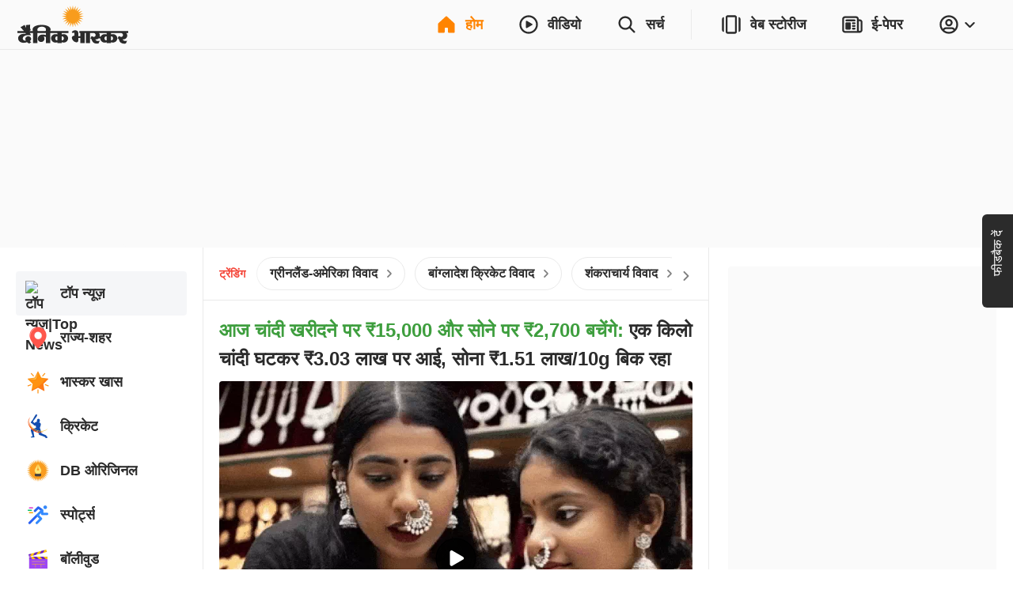

--- FILE ---
content_type: text/html; charset=utf-8
request_url: https://www.bhaskar.com/?db_metadata=%7B%22link%22%3A%7B%22uri%22%3A%22bhaskar%3A%2F%2Fnews%2Fdetail%2F%22%2C%22data%22%3A%7B%22storyId%22%3A%22131049377%22%2C%22catId%22%3A%2211215%22%2C%22catDisplayName%22%3A%22%EF%BF%BD%EF%BF%BD%EF%BF%BD%EF%BF%BD%EF%BF%BD%EF%BF%BD%EF%BF%BD%EF%BF%BD%EF%BF%BD%EF%BF%BD%EF%BF%BD%EF%BF%BD%EF%BF%BD%EF%BF%BD%EF%BF%BD%EF%BF%BD%EF%BF%BD%EF%BF%BD%EF%BF%BD%EF%BF%BD%EF%BF%BD%22%2C%22title%22%3A%22%EF%BF%BD%EF%BF%BD%EF%BF%BD%EF%BF%BD%EF%BF%BD%EF%BF%BD%EF%BF%BD%EF%BF%BD%EF%BF%BD%EF%BF%BD%EF%BF%BD%EF%BF%BD%EF%BF%BD%EF%BF%BD%EF%BF%BD%EF%BF%BD%EF%BF%BD%EF%BF%BD%EF%BF%BD%EF%BF%BD%EF%BF%BD%EF%BF%BD%EF%BF%BD%EF%BF%BD%EF%BF%BD%EF%BF%BD%EF%BF%BD-%20%EF%BF%BD%EF%BF%BD%EF%BF%BD%EF%BF%BD%EF%BF%BD%EF%BF%BD%EF%BF%BD%EF%BF%BD%EF%BF%BD%EF%BF%BD%EF%BF%BD%EF%BF%BD%EF%BF%BD%EF%BF%BD%EF%BF%BD%EF%BF%BD%EF%BF%BD%EF%BF%BD%20%EF%BF%BD%EF%BF%BD%EF%BF%BD%EF%BF%BD%EF%BF%BD%EF%BF%BD%20%EF%BF%BD%EF%BF%BD%EF%BF%BD%EF%BF%BD%EF%BF%BD%EF%BF%BD%EF%BF%BD%EF%BF%BD%EF%BF%BD%EF%BF%BD%EF%BF%BD%EF%BF%BD%20%EF%BF%BD%EF%BF%BD%EF%BF%BD%EF%BF%BD%EF%BF%BD%EF%BF%BD%EF%BF%BD%EF%BF%BD%EF%BF%BD%EF%BF%BD%EF%BF%BD%EF%BF%BD%EF%BF%BD%EF%BF%BD%EF%BF%BD%EF%BF%BD%EF%BF%BD%EF%BF%BD-%20%EF%BF%BD%EF%BF%BD%EF%BF%BD%EF%BF%BD%EF%BF%BD%EF%BF%BD%EF%BF%BD%EF%BF%BD%EF%BF%BD%EF%BF%BD%EF%BF%BD%EF%BF%BD%EF%BF%BD%EF%BF%BD%EF%BF%BD%EF%BF%BD%EF%BF%BD%EF%BF%BD%20%EF%BF%BD%EF%BF%BD%EF%BF%BD%EF%BF%BD%EF%BF%BD%EF%BF%BD%20%EF%BF%BD%EF%BF%BD%EF%BF%BD%EF%BF%BD%EF%BF%BD%EF%BF%BD%EF%BF%BD%EF%BF%BD%EF%BF%BD%EF%BF%BD%EF%BF%BD%EF%BF%BD%EF%BF%BD%EF%BF%BD%EF%BF%BD%EF%BF%BD%EF%BF%BD%EF%BF%BD%EF%BF%BD%EF%BF%BD%EF%BF%BD%20%EF%BF%BD%EF%BF%BD%EF%BF%BD%EF%BF%BD%EF%BF%BD%EF%BF%BD%EF%BF%BD%EF%BF%BD%EF%BF%BD%20%EF%BF%BD%EF%BF%BD%EF%BF%BD%EF%BF%BD%EF%BF%BD%EF%BF%BD%EF%BF%BD%EF%BF%BD%EF%BF%BD%20%EF%BF%BD%EF%BF%BD%EF%BF%BD%EF%BF%BD%EF%BF%BD%EF%BF%BD%EF%BF%BD%EF%BF%BD%EF%BF%BD%EF%BF%BD%EF%BF%BD%EF%BF%BD%20%EF%BF%BD%EF%BF%BD%EF%BF%BD%EF%BF%BD%EF%BF%BD%EF%BF%BD%EF%BF%BD%EF%BF%BD%EF%BF%BD%EF%BF%BD%EF%BF%BD%EF%BF%BD%EF%BF%BD%EF%BF%BD%EF%BF%BD%EF%BF%BD%EF%BF%BD%EF%BF%BD%EF%BF%BD%EF%BF%BD%EF%BF%BD%22%2C%22imageURL%22%3A%22https%3A%2F%2Fimages.bhaskarassets.com%2Fweb2images%2F521%2F2023%2F03%2F17%2Fcomp-11-5_1679037023.gif%22%7D%7D%7D&feature=website&channel=install_hooks&campaign=Open%20In%20App%20Floating%20Button&_branch_match_id=1542808749461258679&utm_source=install_hooks&utm_campaign=Open%20In%20App%20Floating%20Button&utm_medium=website&_branch_referrer=H4sIAAAAAAAAA%2B1W3UvDMBD%2Fa9q3dk3qLBOK7MPCQBQEn8u1zdrQNAlJxtiLf7uXbZY9%2BSAqmwjH5b7yy13y8EvnnLZ3k0kDXPI%2BqmLQOhZc9pP7pioH5qABB3mQLQJKfRyXIJ0f%2Fa3hJ5fSqgPbgzk4BYpkO4tLgwhcHEI0oEvUHu8cxDpl9utmBCIpSW5maZaNO2pw53lCyfQ8t%2BJWC9g%2FwcDGouChCBYoq6s0PoZz3Im%2FMtOXjCigyYW08ul7fbXJX57uGi7z%2F8kv2%2FiJ%2Fq8F83KO%2B%2F7%2BT5TDB2jZ68vjyDqd%2FyCMrH5I2%2FhE9mAtczau1YCpHauOuz3tTylBTROa4pJ4RZDPC6zUESHRtCS32SxJMyyIW77xp2Wro4QbBm5rWI6AljsW1h1IyUTOpXUgRNkp1duwhkEDb2X%2BrJnE6197NdcadSEUOC5bNBdb55QM3wzbMGMwVlZG7Swz%2BbIzamDvzdUya%2F8IAAA%3D
body_size: 97197
content:
<!DOCTYPE html><html lang="hi"><head><meta http-equiv="Content-Type" content="text/html; charset=utf-8"><meta http-equiv="X-UA-Compatible" content="IE=edge"><meta id="Viewport" name="viewport" content="width=device-width,initial-scale=1"><meta name="googlebot" content="noodp, noydir"><meta name="theme-color" content="#FF8400"><meta name="robots" content="max-image-preview:large"><link rel="preconnect" href="https://www.google-analytics.com"><link rel="preconnect" href="https://www.googletagmanager.com"><link rel="preconnect" href="https://images.bhaskarassets.com"><link rel="dns-prefetch" href="https://ib.adnxs.com"><link rel="dns-prefetch" href="https://fastlane.rubiconproject.com"><link rel="dns-prefetch" href="hbopenbid.pubmatic.com"><link rel="dns-prefetch" href="https://securepubads.g.doubleclick.net"><link rel="dns-prefetch" href="https://tpc.googlesyndication.com"><link rel="dns-prefetch" href="https://www.googletagservices.com"><link rel="dns-prefetch" href="https://cdn.ampproject.org"><link rel="dns-prefetch" href="https://ad.doubleclick.net"><link rel="dns-prefetch" href="https://ads.pubmatic.com"><link rel="dns-prefetch" href="https://firebaselogging-pa.googleapis.com"><meta name="twitter:card" content="summary_large_image"><meta property="og:image:width" content="1200"><meta property="og:image:height" content="628"><link rel="shortcut icon" type="image/x-icon" href="/favicon.ico"><meta name="color-scheme" content="dark light"><meta name="twitter:creator" content="@dainikbhaskar"><meta name="twitter:site" content="@dainikbhaskar"><meta property="fb:app_id" content="285302475554562"><meta property="fb:pages" content="294260637288"><link rel="canonical" href="https://www.bhaskar.com/"><meta property="og:url" content="https://www.bhaskar.com/"><meta property="og:type" content="website"><meta property="og:site_name" content="Dainik Bhaskar"><meta name="db:version" content="1.56.10"><script>window.__bhaskarSite = {};
                window.__bhaskarSite.remoteConfig = {"iframes":{"1":{"category":"category-\u002Foperation-sindoor\u002F","navbar":{"navbarTitle":"ऑपरेशन सिंदूर","shouldShow":true,"liveText":"LIVE"},"socialSharing":{"url":"https:\u002F\u002Fdainik.bhaskar.com\u002FChSgpNHBZUb","imgURL":"https:\u002F\u002Fimages.bhaskarassets.com\u002Fweb2images\u002Fweb-frontend\u002Fsindoor-img-hi.jpg","message":"ऑपरेशन सिंदूर की सबसे तेज, सबसे सटीक और सबसे नॉलेजफुल खबरें सिर्फ दैनिक भास्कर ऐप पर। अभी डाउनलोड करें "},"containerStyles":{"marginTop":"63px","marginBottom":"16px","aspectRatio":"560 \u002F 315"},"shouldDisplayIframe":false,"iframeAttributes":{"width":"100%","height":"100%","src":"https:\u002F\u002Fwww.youtube.com\u002Fembed\u002FQ22mebxZK-M?si=cwWh8etVJaq12mDe","title":"YouTube video player","frameBorder":"0","allow":"accelerometer; autoplay; clipboard-write; encrypted-media; gyroscope; picture-in-picture; web-share","referrerPolicy":"strict-origin-when-cross-origin"}},"2":{"category":"category-\u002Foperation-sindoor\u002F","navbar":{"navbarTitle":"ऑपरेशन सिंदूर","shouldShow":false,"liveText":"LIVE"},"containerStyles":{"marginTop":"0px","marginBottom":"16px","aspectRatio":"560 \u002F 315","overflow":"hidden"},"socialSharing":{"url":"https:\u002F\u002Fdainik.bhaskar.com\u002Fdownload","imgURL":"https:\u002F\u002Fimages.bhaskarassets.com\u002Fweb2images\u002Fweb-frontend\u002Fsindoor-img-hi.jpg","message":"ऑपरेशन सिंदूर की सबसे तेज, सबसे सटीक और सबसे नॉलेजफुल खबरें सिर्फ दैनिक भास्कर ऐप पर। अभी डाउनलोड करें "},"shouldDisplayIframe":false,"iframeAttributes":{"width":"100%","height":"100%","src":"https:\u002F\u002Fwww.youtube.com\u002Fembed\u002FQ22mebxZK-M?si=cwWh8etVJaq12mDe","title":"YouTube video player","frameBorder":"0","allow":"accelerometer; autoplay; clipboard-write; encrypted-media; gyroscope; picture-in-picture; web-share","referrerPolicy":"strict-origin-when-cross-origin"}},"3":{"category":"category-\u002Fopation-sindoor\u002F","navbar":{"navbarTitle":"विश्वनाथ दर्शन लाइव","shouldShow":true,"liveText":"LIVE"},"socialSharing":{"url":"https:\u002F\u002Fdainik.bhaskar.com\u002FChSgpNHBZUb","imgURL":"https:\u002F\u002Fimages.bhaskarassets.com\u002Fthumb\u002F512x0\u002Fweb2images\u002F521\u002F2025\u002F07\u002Fcomp-22_1752487284.gif","message":"श्रावण सोमवार पर बाबा विश्वनाथ के विशेष शृंगार के लाइव दर्शन करें दैनिक भास्कर ऐप पर। अभी डाउनलोड करें"},"containerStyles":{"marginTop":"63px","marginBottom":"16px","aspectRatio":"560 \u002F 315"},"shouldDisplayIframe":true,"iframeAttributes":{"width":"100%","height":"100%","src":"https:\u002F\u002Fwww.youtube.com\u002Fembed\u002FAqsEBe33-QI?si=ME5E-Mgr4qn4O_9Z","title":"YouTube video player","frameBorder":"0","allow":"accelerometer; autoplay; clipboard-write; encrypted-media; gyroscope; picture-in-picture; web-share","referrerPolicy":"strict-origin-when-cross-origin"}}},"common":{"enableSEOFooter":true,"enableSEOFooterAPI":true},"server":{"logLevel":"error","sentry":{"displayProbability":1,"widgetsDisplayProbability":0.1,"performanceTracingEnabled":false,"tracesSampleRate":0.2},"supportsInlineScripts":false,"edFair":{"coursesRowStartNumber":4,"coursesRowEndNumber":19,"instituteRow":2,"instituteStartColumn":2,"instituteEndColumn":2}},"ads":{"cmsConfig":{"categoryListing":{"btf2":true,"btf3":true,"btf4":false,"btf5":false},"categoryListingAmp":{"btf2":true,"btf3":true,"btf4":false,"btf5":false},"storyDetail":{"btf2":true,"btf3":true,"btf4":false,"btf5":false},"storyDetailAmp":{"btf2":true,"btf3":true,"btf4":false,"btf5":false}},"_nativeListingAd":{"index":4,"url":"\u002Fbusiness\u002Fmarket\u002Fnews\u002Frajesh-bhutda-flexi-cap-fund-long-term-growth-investors-136994373.html"}},"product":{"appInstallBannerEpaperImg":"https:\u002F\u002Fimages.bhaskarassets.com\u002Fweb2images\u002Fweb-frontend\u002Fwebsite-banner-new-hi.jpg","appInstallPopupImg":"https:\u002F\u002Fimages.bhaskarassets.com\u002Fweb2images\u002Fweb-frontend\u002Fwebsite-banner-new-hi.jpg","invite":{"shareText":"अपने शहर और आसपास की खबरों के लिए दैनिक भास्कर एप डाउनलोड करें। लिंक से लॉगिन करें तो *₹10* तक का इनाम मिलेगा। $$REFERRAL_LINK$$","shareImageUrl":"","_shareText":"*पढ़िए लेटेस्ट खबरें, जुड़िए अपने शहर से* अपने आसपास की खबरों के लिए डाउनलोड करें दैनिक भास्कर एप।\n\nयहां दी गई लिंक से दैनिक भास्कर एप पर लॉगिन करें, पाएं *₹10* तक के इनाम\n - $$REFERRAL_LINK$$"}},"ipl":{"calendarFileId":"calendar_new","folderPath":"cricket\u002Fhindi\u002F","seriesId":"13227","seriesName":"India vs New Zealand, 2026","standingFileId":"standing_13227_","isMobileIPLWidgetEnabled":true,"s3StandingsFilePath":"cricket\u002Fhindi\u002Fstanding_13227_hi.json","cricketDirectory":"\u002Fsports\u002Fcricket\u002F","socialShareImageUrl":"https:\u002F\u002Fimages.bhaskarassets.com\u002Fthumb\u002F400x0\u002Fweb2images\u002Fweb-frontend\u002Find-vs-nz-hi.png","matchType":"odi","canShowPointsTable":false,"pointTablePageDeeplink":"https:\u002F\u002Fdainik.bhaskar.com\u002FWA0c2xH8vWb","schedulePageDeeplink":"https:\u002F\u002Fdainik.bhaskar.com\u002FtQcvFNuhJZb","matchShareUrls":{"kpmi06012025260874":"https:\u002F\u002Fdainik.bhaskar.com\u002FM73NLpzLPTb","ahmmi05302025260873":"https:\u002F\u002Fdainik.bhaskar.com\u002FdQLireslJTb","bckp06032025260875":"https:\u002F\u002Fdainik.bhaskar.com\u002FqSF9p68VRTb","innz01212026264002":"https:\u002F\u002Fdainik.bhaskar.com\u002FOo2J9km82Zb","innz01232026264003":"https:\u002F\u002Fdainik.bhaskar.com\u002FB9x19km82Zb","innz01252026264004":"https:\u002F\u002Fdainik.bhaskar.com\u002FMoFqblm82Zb","innz01282026264005":"https:\u002F\u002Fdainik.bhaskar.com\u002FN4JRalm82Zb","innz01312026264006":"https:\u002F\u002Fdainik.bhaskar.com\u002FYL3Rclm82Zb"}},"budgets":{"canShowWidget":true,"canShowLive":false,"title":"","iframeUrl":"","_title":"बजट का एक्सपर्ट एनालिसिस","_iframeUrl":"https:\u002F\u002Fwww.youtube.com\u002Fembed\u002FJVOZigS-X7Q"},"adsLogoFlip":{"canShowLogoFlip":false},"coronaTracker":{"bannerImageUrl":"https:\u002F\u002Fimages.bhaskarassets.com\u002Fweb2images\u002Fweb-frontend\u002Fcorona-vaccine-tracker-hi.png"},"gujaratElections":{"canShowWidget":true},"tokyoOlympic":{"canShowWidget":true},"elections":{"sponsors":[],"map":{"tabs":[{"mapType":"result","title":"2024","isLive":false},{"mapType":"pre-election","title":"2019 का नतीजा","isLive":false}],"refreshDuration":10000,"educationVideoUrl":{"Rajasthan":"https:\u002F\u002Fvideos.bhaskarassets.com\u002F2023\u002F12\u002F03\u002Fmap-promo-resultraj-new_1701570986\u002Fmp4\u002Fv360.mp4","MadhyaPradesh":"https:\u002F\u002Fvideos.bhaskarassets.com\u002F2023\u002F12\u002F03\u002Fmap-promo-resultmp-neww_1701572353\u002Fmp4\u002Fv360.mp4","Chhattisgarh":"https:\u002F\u002Fvideos.bhaskarassets.com\u002F2023\u002F12\u002F03\u002Fmap-promo-resultcg-neww-1_1701573213\u002Fmp4\u002Fv360.mp4"},"coverImageUrl":{"Rajasthan":"https:\u002F\u002Fimages.bhaskarassets.com\u002Fthumb\u002F300x0\u002Fweb2images\u002Fweb-frontend\u002Felection-2023\u002Fcover-521-rj.jpg","MadhyaPradesh":"https:\u002F\u002Fimages.bhaskarassets.com\u002Fthumb\u002F300x0\u002Fweb2images\u002Fweb-frontend\u002Felection-2023\u002Fcover-521-mp.jpg","Chhattisgarh":"https:\u002F\u002Fimages.bhaskarassets.com\u002Fthumb\u002F300x0\u002Fweb2images\u002Fweb-frontend\u002Felection-2023\u002Fcover-521-cg.jpg"},"canShowTabs":false},"november2024ElectionsMap":{"tabs":[{"mapType":"result","title":"2024","isLive":true},{"mapType":"pre-election","title":"2019 का नतीजा","isLive":false}]},"november2025ElectionsMap":{"tabs":[{"mapType":"result","title":"2025","isLive":true},{"mapType":"pre-election","title":"2020 का नतीजा","isLive":false}]},"january2025ElectionsMap":{"tabs":[{"mapType":"result","title":"2025","isLive":false},{"mapType":"pre-election","title":"2020 का नतीजा","isLive":false}]},"stateElectionMap2024":{"tabs":[{"mapType":"result","title":"2024","isLive":false},{"mapType":"pre-election","title":"2019 का नतीजा","isLive":false}]},"common2023":{"vidhansabhaFlags":{"canShowElections":true,"canShowTabs":true,"canShowChart":true,"canShowBanner":true,"canShowBlueBtnCta":true,"canShowCta":false,"apiEndpoint":"\u002Fapi\u002F1.0\u002Fbanners-widgets\u002F521\u002Fvidhansabha-category\u002Fdata"},"byElectionsFlags":{"canShowElections":true,"canShowTabs":true,"canShowChart":true,"canShowBanner":true,"canShowBlueBtnCta":true,"canShowCta":false,"apiEndpoint":"\u002Fapi\u002F1.0\u002Fbanners-widgets\u002F521\u002Fbyelection-category\u002Fdata"},"loksabhaFlags":{"canShowElections":false,"canShowTabs":false,"canShowChart":false,"canShowBanner":false,"canShowBlueBtnCta":true,"canShowCta":false,"apiEndpoint":"\u002Fapi\u002F1.0\u002Fbanners-widgets\u002F521\u002Fdata"},"homeFlags":{"canShowElections":true,"canShowTabs":true,"canShowChart":true,"canShowBanner":true,"canShowBlueBtnCta":true,"canShowCta":true,"apiEndpoint":"\u002Fapi\u002F1.0\u002Fbanners-widgets\u002F521\u002Fdata"},"isResultDay":false,"tallyTableRefreshDuration":10000,"apiEndpoint":"\u002Fapi\u002F1.0\u002Fbanners-widgets\u002F521\u002Fdata"}},"imageStoryGallery":{"duration":10000},"blog":{"blogAutoRefreshThreshold":30000},"interactive":{"ramMandirMap":{"shareImage":"https:\u002F\u002Fimages.bhaskarassets.com\u002Fthumb\u002F512x0\u002Fweb2images\u002Fweb-frontend\u002Fram-mandir\u002Fmap\u002Fmap-hero-bg-mobile-hi.jpg","shareText":"श्रीराम का पूरा जीवन देखिए इंटरेक्टिव मैप के जरिए: भगवान राम की जीवन यात्रा, जन्म से विवाह, सीता अपहरण से रावण वध तक सबकुछ, सिर्फ एक क्लिक पर","shareURL":"https:\u002F\u002Fdainik-b.in\u002FZgWlP4n1gGb","overrideTemplate":"श्रीराम का पूरा जीवन देखिए इंटरेक्टिव मैप के जरिए: भगवान राम की जीवन यात्रा, जन्म से विवाह, सीता अपहरण से रावण वध तक सबकुछ, सिर्फ एक क्लिक पर - https:\u002F\u002Fdainik-b.in\u002FZgWlP4n1gGb","videoGalleryId":21},"ramMandir3D":{"folderVersion":"v9","selectedPart":"p3","shareImage":"https:\u002F\u002Fimages.bhaskarassets.com\u002Fthumb\u002F512x0\u002Fweb2images\u002Fweb-frontend\u002F3D-Ram-Mandir\u002Fdeep-jalaye-image-hi.png","shareText":"अयोध्या के राम मंदिर को अलग-अलग एंगल से देखने के लिए भास्कर लाया है विशेष वर्चुअल दर्शन। श्रीरामलला को पुष्प, प्रसाद अर्पित और श्रीराम ज्योति जलाने के लिए क्लिक करें","shareURL":"https:\u002F\u002Fdainik-b.in\u002F57je4OZMsGb","overrideTemplate":"अयोध्या के राम मंदिर को अलग-अलग एंगल से देखने के लिए भास्कर लाया है विशेष वर्चुअल दर्शन। श्रीरामलला को पुष्प, प्रसाद अर्पित और श्रीराम ज्योति जलाने के लिए क्लिक करें - https:\u002F\u002Fdainik-b.in\u002F57je4OZMsGb"},"mandir":{"data":{"Mahakaleshwar":{"landingImageMobileUrl":"https:\u002F\u002Fimages.bhaskarassets.com\u002Fthumb\u002F2048x0\u002Fweb2images\u002Fweb-frontend\u002Fsawndarson\u002Fmahakal-mobile-new-hi.jpg","landingImageDesktopUrl":"https:\u002F\u002Fimages.bhaskarassets.com\u002Fthumb\u002F2048x0\u002Fweb2images\u002Fweb-frontend\u002Fsawndarson\u002Fmahakal-background-desktop-hi.jpg","startButton":"https:\u002F\u002Fimages.bhaskarassets.com\u002Fthumb\u002F512x0\u002Fweb2images\u002Fweb-frontend\u002Fsawndarson\u002Fmandir-parisar-dekhe-btn-hi.png","directDarshanButton":"https:\u002F\u002Fimages.bhaskarassets.com\u002Fthumb\u002F512x0\u002Fweb2images\u002Fweb-frontend\u002Fsawndarson\u002Fmahakal-abhishek-btn-hi.png","mobileVideo":"https:\u002F\u002Fwww.bhaskar.com\u002F__static__\u002F2.0\u002Fsaavan-mandir\u002Fv2\u002Fmahakaal-mobile.mp4","desktopVideo":"https:\u002F\u002Fwww.bhaskar.com\u002F__static__\u002F2.0\u002Fsaavan-mandir\u002Fv2\u002Fmahakaal-desktop.mp4","videoSkipTime":48.7,"overlayTime":51.5,"blockerMessage":"जल, पंचामृत, बिल्व पत्र, प्रसाद और आरती फीचर सिर्फ ऐप पर चल सकते हैं, डाउनलोड कीजिए दैनिक भास्कर ऐप","downloadLink":"https:\u002F\u002Fdainik.bhaskar.com\u002FPQb8T6bFnLb","sharing":{"text":"महाकाल मंदिर के भव्य स्वरूप को देखने के लिए भास्कर लाया है विशेष वर्चुअल दर्शन। महाकाल को जल, पंचामृत, बिल्व पत्र, प्रसाद चढ़ाने और आरती करने के लिए क्लिक करें","url":"https:\u002F\u002Fdainik.bhaskar.com\u002FsL4h0cLXxLb","image":"https:\u002F\u002Fimages.bhaskarassets.com\u002Fthumb\u002F512x0\u002Fweb2images\u002Fweb-frontend\u002Fsawndarson\u002Fmahakal-shar-url-og-hi.png","overrideTemplate":"महाकाल मंदिर के भव्य स्वरूप को देखने के लिए भास्कर लाया है विशेष वर्चुअल दर्शन। महाकाल को जल, पंचामृत, बिल्व पत्र, प्रसाद चढ़ाने और आरती करने के लिए क्लिक करें -  https:\u002F\u002Fdainik.bhaskar.com\u002FsL4h0cLXxLb"}},"KashiVishwanath":{"landingImageMobileUrl":"https:\u002F\u002Fimages.bhaskarassets.com\u002Fthumb\u002F2048x0\u002Fweb2images\u002Fweb-frontend\u002Fsawndarson\u002Fkashi-viswanath-mobile-new-hi.jpg","landingImageDesktopUrl":"https:\u002F\u002Fimages.bhaskarassets.com\u002Fthumb\u002F2048x0\u002Fweb2images\u002Fweb-frontend\u002Fsawndarson\u002Fkashi-background-desktop-hi.jpg","startButton":"https:\u002F\u002Fimages.bhaskarassets.com\u002Fthumb\u002F512x0\u002Fweb2images\u002Fweb-frontend\u002Fsawndarson\u002Fmandir-parisar-dekhe-btn-hi.png","directDarshanButton":"https:\u002F\u002Fimages.bhaskarassets.com\u002Fthumb\u002F512x0\u002Fweb2images\u002Fweb-frontend\u002Fsawndarson\u002Fvishwanath-abhishek-btn-hi.png","mobileVideo":"https:\u002F\u002Fwww.bhaskar.com\u002F__static__\u002F2.0\u002Fsaavan-mandir\u002Fkashi-mobile.mp4","desktopVideo":"https:\u002F\u002Fwww.bhaskar.com\u002F__static__\u002F2.0\u002Fsaavan-mandir\u002Fkashi-desktop.mp4","videoSkipTime":52.1,"overlayTime":56,"blockerMessage":"जल, पंचामृत, बिल्व पत्र, प्रसाद और आरती फीचर सिर्फ ऐप पर चल सकते हैं, डाउनलोड कीजिए दैनिक भास्कर ऐप","downloadLink":"https:\u002F\u002Fdainik.bhaskar.com\u002FbFov741EnLb","sharing":{"text":"काशी विश्वनाथ मंदिर के भव्य स्वरूप को देखने के लिए भास्कर लाया है विशेष वर्चुअल दर्शन। भगवान विश्वनाथ को जल, पंचामृत, बिल्व पत्र चढ़ाने और आरती करने के लिए क्लिक करें","url":"https:\u002F\u002Fdainik.bhaskar.com\u002F4a9pyujXxLb","image":"https:\u002F\u002Fimages.bhaskarassets.com\u002Fthumb\u002F512x0\u002Fweb2images\u002Fweb-frontend\u002Fsawndarson\u002Fkashi-shar-url-og-hi.png","overrideTemplate":"काशी विश्वनाथ मंदिर के भव्य स्वरूप को देखने के लिए भास्कर लाया है विशेष वर्चुअल दर्शन। भगवान विश्वनाथ को जल, पंचामृत, बिल्व पत्र चढ़ाने और आरती करने के लिए क्लिक करें - https:\u002F\u002Fdainik.bhaskar.com\u002F4a9pyujXxLb"}},"Somnath":{"landingImageMobileUrl":"https:\u002F\u002Fimages.bhaskarassets.com\u002Fthumb\u002F2048x0\u002Fweb2images\u002Fweb-frontend\u002Fsawndarson\u002Fsomnath-background-mobile-hi.jpg","landingImageDesktopUrl":"https:\u002F\u002Fimages.bhaskarassets.com\u002Fthumb\u002F2048x0\u002Fweb2images\u002Fweb-frontend\u002Fsawndarson\u002Fsomnath-background-desktop-hi.jpg","startButton":"https:\u002F\u002Fimages.bhaskarassets.com\u002Fthumb\u002F512x0\u002Fweb2images\u002Fweb-frontend\u002Fsawndarson\u002Fmandir-parisar-dekhe-btn-hi.png","directDarshanButton":"https:\u002F\u002Fimages.bhaskarassets.com\u002Fthumb\u002F512x0\u002Fweb2images\u002Fweb-frontend\u002Fsawndarson\u002Fmahadev-ka-abhishek-kare-btn-hi.png","mobileVideo":"https:\u002F\u002Fwww.bhaskar.com\u002F__static__\u002F2.0\u002Fsaavan-mandir\u002Fsomnath-hindi-mobile-hi.mp4","desktopVideo":"https:\u002F\u002Fwww.bhaskar.com\u002F__static__\u002F2.0\u002Fsaavan-mandir\u002Fsomnath-hindi-desktop-hi.mp4","videoSkipTime":68,"overlayTime":69.5,"blockerMessage":"जल, पंचामृत, बिल्व पत्र, प्रसाद और आरती फीचर सिर्फ ऐप पर चल सकते हैं, डाउनलोड कीजिए दैनिक भास्कर ऐप","downloadLink":" https:\u002F\u002Fdainik.bhaskar.com\u002FVMUdSJMPxLb","sharing":{"text":"सोमनाथ मंदिर के भव्य स्वरूप को देखने के लिए भास्कर लाया है विशेष वर्चुअल दर्शन। सोमनाथ महादेव को जल, पंचामृत, बिल्व पत्र, प्रसाद चढ़ाने और आरती करने के लिए क्लिक करें","url":"https:\u002F\u002Fdainik.bhaskar.com\u002FGPjtQ66XxLb","image":"https:\u002F\u002Fimages.bhaskarassets.com\u002Fthumb\u002F512x0\u002Fweb2images\u002Fweb-frontend\u002Fsawndarson\u002Fsomnath-mandir-new-og-hi.png","overrideTemplate":"सोमनाथ मंदिर के भव्य स्वरूप को देखने के लिए भास्कर लाया है विशेष वर्चुअल दर्शन। सोमनाथ महादेव को जल, पंचामृत, बिल्व पत्र, प्रसाद चढ़ाने और आरती करने के लिए क्लिक करें - https:\u002F\u002Fdainik.bhaskar.com\u002FGPjtQ66XxLb"}},"GaneshChaturthi":{"landingImageMobileUrl":"https:\u002F\u002Fimages.bhaskarassets.com\u002Fthumb\u002F2048x0\u002Fweb2images\u002Fweb-frontend\u002Fsawndarson\u002Fganesha-mobile-bg-hi.jpg","landingImageDesktopUrl":"https:\u002F\u002Fimages.bhaskarassets.com\u002Fthumb\u002F2048x0\u002Fweb2images\u002Fweb-frontend\u002Fsawndarson\u002Fganesha-desktop-bg-hi.jpg","startButton":"https:\u002F\u002Fimages.bhaskarassets.com\u002Fthumb\u002F512x0\u002Fweb2images\u002Fweb-frontend\u002Fsawndarson\u002Fganesh-mandir-parisar-dekhe-btn-hi.png","directDarshanButton":"https:\u002F\u002Fimages.bhaskarassets.com\u002Fthumb\u002F512x0\u002Fweb2images\u002Fweb-frontend\u002Fsawndarson\u002Fganesh-abhishek-btn-hi.png","mobileVideo":"https:\u002F\u002Fwww.bhaskar.com\u002F__static__\u002F2.0\u002Fsaavan-mandir\u002Fganesh-video-mobile-hi.mp4","desktopVideo":"https:\u002F\u002Fwww.bhaskar.com\u002F__static__\u002F2.0\u002Fsaavan-mandir\u002Fganesh-video-desktop-hi.mp4","videoSkipTime":67.5,"overlayTime":76,"blockerMessage":"ગણેશજીને પ્રસાદ અને આરતીનાં ફીચર માત્ર એપ પર જ ચાલી શકે છે, ડાઉનલોડ કરો દિવ્ય ભાસ્કર એપ","downloadLink":"https:\u002F\u002Fdivya.bhaskar.com\u002FyPEyXnECDMb","sharing":{"text":"ગુજરાતનાં ગણેશ મંદિરોનાં ભવ્ય દર્શન માટે ભાસ્કર લાવ્યું છે વિશેષ વર્ચ્યુઅલ દર્શન. ગણપતિ દાદાને પ્રસાદ ચડાવવા અને આરતી કરવા માટે ક્લિક કરો","url":"https:\u002F\u002Fdivya.bhaskar.com\u002FyPEyXnECDMb","image":"https:\u002F\u002Fimages.bhaskarassets.com\u002Fthumb\u002F512x0\u002Fweb2images\u002Fweb-frontend\u002Fsawndarson\u002Fganesha-mandir-og-hi.png","overrideTemplate":"ગુજરાતનાં ગણેશ મંદિરોનાં ભવ્ય દર્શન માટે ભાસ્કર લાવ્યું છે વિશેષ વર્ચ્યુઅલ દર્શન. ગણપતિ દાદાને પ્રસાદ ચડાવવા અને આરતી કરવા માટે ક્લિક કરો - https:\u002F\u002Fdivya.bhaskar.com\u002FyPEyXnECDMb"}},"NavratriDayOneShailputri":{"landingImageMobileUrl":"https:\u002F\u002Fimages.bhaskarassets.com\u002Fthumb\u002F2048x0\u002Fweb2images\u002Fweb-frontend\u002Fnavratri\u002Fnavratri-day-one-shailputri-mobile-bg-gu.jpg","landingImageDesktopUrl":"https:\u002F\u002Fimages.bhaskarassets.com\u002Fthumb\u002F2048x0\u002Fweb2images\u002Fweb-frontend\u002Fnavratri\u002Fnavratri-day-one-shailputri-desktop-bg-gu.jpg","startButton":"https:\u002F\u002Fimages.bhaskarassets.com\u002Fthumb\u002F512x0\u002Fweb2images\u002Fweb-frontend\u002Fnavratri\u002Fvideo-btn-day-one-gu.png","directDarshanButton":"https:\u002F\u002Fimages.bhaskarassets.com\u002Fthumb\u002F512x0\u002Fweb2images\u002Fweb-frontend\u002Fnavratri\u002Fnavratri-arti-btn-gu.png","mobileVideo":"https:\u002F\u002Fwww.bhaskar.com\u002F__static__\u002F2.0\u002Fnavratri\u002Fnavratri-day-one-shailputri-video-mobile.mp4","desktopVideo":"https:\u002F\u002Fwww.bhaskar.com\u002F__static__\u002F2.0\u002Fnavratri\u002Fnavratri-day-one-shailputri-video-desktop.mp4","videoSkipTime":55,"overlayTime":62,"blockerMessage":"પ્રસાદ અને આરતી ફીચર માત્ર એપ પર જ ચાલી શકે છે, ડાઉનલોડ કરો દિવ્ય ભાસ્કર એપ","downloadLink":"https:\u002F\u002Fstaging-link2.divyabhaskar.com\u002FDc3qEzXt7Mb","sharing":{"text":"નવરાત્રિમાં દિવ્ય ભાસ્કર એપ પર કરો માતાજીનાં નવેનવ સ્વરૂપનાં વર્ચ્યુઅલ દર્શન. રોજેરોજ માતાજીને આરતી કરવા-પ્રસાદ ધરાવવા માટે ક્લિક કરો","url":"https:\u002F\u002Fstaging-link2.divyabhaskar.com\u002FuKpTv8ns7Mb","image":"https:\u002F\u002Fimages.bhaskarassets.com\u002Fthumb\u002F512x0\u002Fweb2images\u002Fweb-frontend\u002Fnavratri\u002Fnavratri-day-one-shailputri-og-gu.png","overrideTemplate":"નવરાત્રિમાં દિવ્ય ભાસ્કર એપ પર કરો માતાજીનાં નવેનવ સ્વરૂપનાં વર્ચ્યુઅલ દર્શન. રોજેરોજ માતાજીને આરતી કરવા-પ્રસાદ ધરાવવા માટે ક્લિક કરો - https:\u002F\u002Fstaging-link2.divyabhaskar.com\u002FuKpTv8ns7Mb"}},"NavratriDayTwoBrahmacharini":{"landingImageMobileUrl":"https:\u002F\u002Fimages.bhaskarassets.com\u002Fthumb\u002F2048x0\u002Fweb2images\u002Fweb-frontend\u002Fnavratri\u002Fnavratri-day-two-brahmacharini-mobile-bg-gu.jpg","landingImageDesktopUrl":"https:\u002F\u002Fimages.bhaskarassets.com\u002Fthumb\u002F2048x0\u002Fweb2images\u002Fweb-frontend\u002Fnavratri\u002Fnavratri-day-two-brahmacharini-desktop-bg-gu.jpg","startButton":"https:\u002F\u002Fimages.bhaskarassets.com\u002Fthumb\u002F512x0\u002Fweb2images\u002Fweb-frontend\u002Fnavratri\u002Fvideo-btn-day-two-gu.png","directDarshanButton":"https:\u002F\u002Fimages.bhaskarassets.com\u002Fthumb\u002F512x0\u002Fweb2images\u002Fweb-frontend\u002Fnavratri\u002Fnavratri-arti-btn-gu.png","mobileVideo":"https:\u002F\u002Fwww.bhaskar.com\u002F__static__\u002F2.0\u002Fnavratri\u002Fnavratri-day-two-brahmacharini-video-mobile.mp4","desktopVideo":"https:\u002F\u002Fwww.bhaskar.com\u002F__static__\u002F2.0\u002Fnavratri\u002Fnavratri-day-two-brahmacharini-video-desktop.mp4","videoSkipTime":52,"overlayTime":62,"blockerMessage":"પ્રસાદ અને આરતી ફીચર માત્ર એપ પર જ ચાલી શકે છે, ડાઉનલોડ કરો દિવ્ય ભાસ્કર એપ","downloadLink":"https:\u002F\u002Fstaging-link2.divyabhaskar.com\u002FHxuY0cPg8Mb","sharing":{"text":"નવરાત્રિમાં દિવ્ય ભાસ્કર એપ પર કરો માતાજીનાં નવેનવ સ્વરૂપનાં વર્ચ્યુઅલ દર્શન. રોજેરોજ માતાજીને આરતી કરવા-પ્રસાદ ધરાવવા માટે ક્લિક કરો","url":"https:\u002F\u002Fstaging-link2.divyabhaskar.com\u002FVMMyC9ud8Mb","image":"https:\u002F\u002Fimages.bhaskarassets.com\u002Fthumb\u002F512x0\u002Fweb2images\u002Fweb-frontend\u002Fnavratri\u002Fnavratri-day-two-brahmacharini-og-gu.png","overrideTemplate":"નવરાત્રિમાં દિવ્ય ભાસ્કર એપ પર કરો માતાજીનાં નવેનવ સ્વરૂપનાં વર્ચ્યુઅલ દર્શન. રોજેરોજ માતાજીને આરતી કરવા-પ્રસાદ ધરાવવા માટે ક્લિક કરો - https:\u002F\u002Fstaging-link2.divyabhaskar.com\u002FVMMyC9ud8Mb"}},"NavratriDayThreeChandraghanta":{"landingImageMobileUrl":"https:\u002F\u002Fimages.bhaskarassets.com\u002Fthumb\u002F2048x0\u002Fweb2images\u002Fweb-frontend\u002Fnavratri\u002Fnavratri-day-three-chandraghanta-mobile-bg-gu.jpg","landingImageDesktopUrl":"https:\u002F\u002Fimages.bhaskarassets.com\u002Fthumb\u002F2048x0\u002Fweb2images\u002Fweb-frontend\u002Fnavratri\u002Fnavratri-day-three-chandraghanta-desktop-bg-gu.jpg","startButton":"https:\u002F\u002Fimages.bhaskarassets.com\u002Fthumb\u002F512x0\u002Fweb2images\u002Fweb-frontend\u002Fnavratri\u002Fvideo-btn-day-three-gu.png","directDarshanButton":"https:\u002F\u002Fimages.bhaskarassets.com\u002Fthumb\u002F512x0\u002Fweb2images\u002Fweb-frontend\u002Fnavratri\u002Fnavratri-arti-btn-gu.png","mobileVideo":"https:\u002F\u002Fwww.bhaskar.com\u002F__static__\u002F2.0\u002Fnavratri\u002Fnavratri-day-three-chandraghanta-video-mobile.mp4","desktopVideo":"https:\u002F\u002Fwww.bhaskar.com\u002F__static__\u002F2.0\u002Fnavratri\u002Fnavratri-day-three-chandraghanta-video-desktop.mp4","videoSkipTime":51,"overlayTime":59,"blockerMessage":"પ્રસાદ અને આરતી ફીચર માત્ર એપ પર જ ચાલી શકે છે, ડાઉનલોડ કરો દિવ્ય ભાસ્કર એપ","downloadLink":"https:\u002F\u002Fstaging-link2.divyabhaskar.com\u002Ffw5tOk9g8Mb","sharing":{"text":"નવરાત્રિમાં દિવ્ય ભાસ્કર એપ પર કરો માતાજીનાં નવેનવ સ્વરૂપનાં વર્ચ્યુઅલ દર્શન. રોજેરોજ માતાજીને આરતી કરવા-પ્રસાદ ધરાવવા માટે ક્લિક કરો","url":"https:\u002F\u002Fstaging-link2.divyabhaskar.com\u002FrNzbaPhh8Mb","image":"https:\u002F\u002Fimages.bhaskarassets.com\u002Fthumb\u002F512x0\u002Fweb2images\u002Fweb-frontend\u002Fnavratri\u002Fnavratri-day-three-chandraghanta-og-gu.png","overrideTemplate":"નવરાત્રિમાં દિવ્ય ભાસ્કર એપ પર કરો માતાજીનાં નવેનવ સ્વરૂપનાં વર્ચ્યુઅલ દર્શન. રોજેરોજ માતાજીને આરતી કરવા-પ્રસાદ ધરાવવા માટે ક્લિક કરો - https:\u002F\u002Fstaging-link2.divyabhaskar.com\u002FrNzbaPhh8Mb"}},"NavratriDayFourKushmanda":{"landingImageMobileUrl":"https:\u002F\u002Fimages.bhaskarassets.com\u002Fthumb\u002F2048x0\u002Fweb2images\u002Fweb-frontend\u002Fnavratri\u002Fnavratri-day-four-Kushmanda-mobile-bg-gu.jpg","landingImageDesktopUrl":"https:\u002F\u002Fimages.bhaskarassets.com\u002Fthumb\u002F2048x0\u002Fweb2images\u002Fweb-frontend\u002Fnavratri\u002Fnavratri-day-four-Kushmanda-desktop-bg-gu.jpg","startButton":"https:\u002F\u002Fimages.bhaskarassets.com\u002Fthumb\u002F512x0\u002Fweb2images\u002Fweb-frontend\u002Fnavratri\u002Fvideo-btn-day-four-gu.png","directDarshanButton":"https:\u002F\u002Fimages.bhaskarassets.com\u002Fthumb\u002F512x0\u002Fweb2images\u002Fweb-frontend\u002Fnavratri\u002Fnavratri-arti-btn-gu.png","mobileVideo":"https:\u002F\u002Fwww.bhaskar.com\u002F__static__\u002F2.0\u002Fnavratri\u002Fnavratri-day-four-Kushmanda-video-mobile-gu.mp4","desktopVideo":"https:\u002F\u002Fwww.bhaskar.com\u002F__static__\u002F2.0\u002Fnavratri\u002Fnavratri-day-four-Kushmanda-video-desktop-gu.mp4","videoSkipTime":55,"overlayTime":62,"blockerMessage":"પ્રસાદ અને આરતી ફીચર માત્ર એપ પર જ ચાલી શકે છે, ડાઉનલોડ કરો દિવ્ય ભાસ્કર એપ","downloadLink":"https:\u002F\u002Fstaging-link2.divyabhaskar.com\u002FI5nL5gfheNb","sharing":{"text":"નવરાત્રિમાં દિવ્ય ભાસ્કર એપ પર કરો માતાજીનાં નવેનવ સ્વરૂપનાં વર્ચ્યુઅલ દર્શન. રોજેરોજ માતાજીને આરતી કરવા-પ્રસાદ ધરાવવા માટે ક્લિક કરો","url":"https:\u002F\u002Fstaging-link2.divyabhaskar.com\u002FHdRWk8bheNb","image":"https:\u002F\u002Fimages.bhaskarassets.com\u002Fthumb\u002F512x0\u002Fweb2images\u002Fweb-frontend\u002Fnavratri\u002Fnavratri-day-four-Kushmanda-og-gu.png","overrideTemplate":"નવરાત્રિમાં દિવ્ય ભાસ્કર એપ પર કરો માતાજીનાં નવેનવ સ્વરૂપનાં વર્ચ્યુઅલ દર્શન. રોજેરોજ માતાજીને આરતી કરવા-પ્રસાદ ધરાવવા માટે ક્લિક કરો - https:\u002F\u002Fstaging-link2.divyabhaskar.com\u002FHdRWk8bheNb"}},"NavratriDayFiveSkandamata":{"landingImageMobileUrl":"https:\u002F\u002Fimages.bhaskarassets.com\u002Fthumb\u002F2048x0\u002Fweb2images\u002Fweb-frontend\u002Fnavratri\u002Fnavratri-day-five-Skandamata-mobile-bg-gu.jpg","landingImageDesktopUrl":"https:\u002F\u002Fimages.bhaskarassets.com\u002Fthumb\u002F2048x0\u002Fweb2images\u002Fweb-frontend\u002Fnavratri\u002Fnavratri-day-five-Skandamata-desktop-bg-gu.jpg","startButton":"https:\u002F\u002Fimages.bhaskarassets.com\u002Fthumb\u002F512x0\u002Fweb2images\u002Fweb-frontend\u002Fnavratri\u002Fvideo-btn-day-five-gu.png","directDarshanButton":"https:\u002F\u002Fimages.bhaskarassets.com\u002Fthumb\u002F512x0\u002Fweb2images\u002Fweb-frontend\u002Fnavratri\u002Fnavratri-arti-btn-gu.png","mobileVideo":"https:\u002F\u002Fwww.bhaskar.com\u002F__static__\u002F2.0\u002Fnavratri\u002Fnavratri-day-five-Skandamata-video-mobile-gu.mp4","desktopVideo":"https:\u002F\u002Fwww.bhaskar.com\u002F__static__\u002F2.0\u002Fnavratri\u002Fnavratri-day-five-Skandamata-video-desktop-gu.mp4","videoSkipTime":51,"overlayTime":60,"blockerMessage":"પ્રસાદ અને આરતી ફીચર માત્ર એપ પર જ ચાલી શકે છે, ડાઉનલોડ કરો દિવ્ય ભાસ્કર એપ","downloadLink":"https:\u002F\u002Fstaging-link2.divyabhaskar.com\u002FarvJLAoheNb","sharing":{"text":"નવરાત્રિમાં દિવ્ય ભાસ્કર એપ પર કરો માતાજીનાં નવેનવ સ્વરૂપનાં વર્ચ્યુઅલ દર્શન. રોજેરોજ માતાજીને આરતી કરવા-પ્રસાદ ધરાવવા માટે ક્લિક કરો","url":"https:\u002F\u002Fstaging-link2.divyabhaskar.com\u002FdvZ9rllheNb","image":"https:\u002F\u002Fimages.bhaskarassets.com\u002Fthumb\u002F512x0\u002Fweb2images\u002Fweb-frontend\u002Fnavratri\u002Fnavratri-day-five-Skandamata-og-gu.png","overrideTemplate":"નવરાત્રિમાં દિવ્ય ભાસ્કર એપ પર કરો માતાજીનાં નવેનવ સ્વરૂપનાં વર્ચ્યુઅલ દર્શન. રોજેરોજ માતાજીને આરતી કરવા-પ્રસાદ ધરાવવા માટે ક્લિક કરો - https:\u002F\u002Fstaging-link2.divyabhaskar.com\u002FdvZ9rllheNb"}},"NavratriDaySixKatyayani":{"landingImageMobileUrl":"https:\u002F\u002Fimages.bhaskarassets.com\u002Fthumb\u002F2048x0\u002Fweb2images\u002Fweb-frontend\u002Fnavratri\u002Fnavratri-day-six-Katyayani-mobile-bg-gu.jpg","landingImageDesktopUrl":"https:\u002F\u002Fimages.bhaskarassets.com\u002Fthumb\u002F2048x0\u002Fweb2images\u002Fweb-frontend\u002Fnavratri\u002Fnavratri-day-six-Katyayani-desktop-bg-gu.jpg","startButton":"https:\u002F\u002Fimages.bhaskarassets.com\u002Fthumb\u002F512x0\u002Fweb2images\u002Fweb-frontend\u002Fnavratri\u002Fvideo-btn-day-six-gu.png","directDarshanButton":"https:\u002F\u002Fimages.bhaskarassets.com\u002Fthumb\u002F512x0\u002Fweb2images\u002Fweb-frontend\u002Fnavratri\u002Fnavratri-arti-btn-gu.png","mobileVideo":"https:\u002F\u002Fwww.bhaskar.com\u002F__static__\u002F2.0\u002Fnavratri\u002Fnavratri-day-six-Katyayani-video-mobile-gu.mp4","desktopVideo":"https:\u002F\u002Fwww.bhaskar.com\u002F__static__\u002F2.0\u002Fnavratri\u002Fnavratri-day-six-Katyayani-video-desktop-gu.mp4","videoSkipTime":49,"overlayTime":58,"blockerMessage":"પ્રસાદ અને આરતી ફીચર માત્ર એપ પર જ ચાલી શકે છે, ડાઉનલોડ કરો દિવ્ય ભાસ્કર એપ","downloadLink":"https:\u002F\u002Fstaging-link2.divyabhaskar.com\u002F4VfIgjzheNb","sharing":{"text":"નવરાત્રિમાં દિવ્ય ભાસ્કર એપ પર કરો માતાજીનાં નવેનવ સ્વરૂપનાં વર્ચ્યુઅલ દર્શન. રોજેરોજ માતાજીને આરતી કરવા-પ્રસાદ ધરાવવા માટે ક્લિક કરો","url":"https:\u002F\u002Fstaging-link2.divyabhaskar.com\u002FwVgvj2vheNb","image":"https:\u002F\u002Fimages.bhaskarassets.com\u002Fthumb\u002F512x0\u002Fweb2images\u002Fweb-frontend\u002Fnavratri\u002Fnavratri-day-six-Katyayani-og-gu.png","overrideTemplate":"નવરાત્રિમાં દિવ્ય ભાસ્કર એપ પર કરો માતાજીનાં નવેનવ સ્વરૂપનાં વર્ચ્યુઅલ દર્શન. રોજેરોજ માતાજીને આરતી કરવા-પ્રસાદ ધરાવવા માટે ક્લિક કરો - https:\u002F\u002Fstaging-link2.divyabhaskar.com\u002FwVgvj2vheNb"}},"NavratriDaySevenKalratri":{"landingImageMobileUrl":"https:\u002F\u002Fimages.bhaskarassets.com\u002Fthumb\u002F2048x0\u002Fweb2images\u002Fweb-frontend\u002Fnavratri\u002Fnavratri-day-sevon-Kalratri-mobile-bg-gu.jpg","landingImageDesktopUrl":"https:\u002F\u002Fimages.bhaskarassets.com\u002Fthumb\u002F2048x0\u002Fweb2images\u002Fweb-frontend\u002Fnavratri\u002Fnavratri-day-sevon-Kalratri-desktop-bg-gu.jpg","startButton":"https:\u002F\u002Fimages.bhaskarassets.com\u002Fthumb\u002F512x0\u002Fweb2images\u002Fweb-frontend\u002Fnavratri\u002Fvideo-btn-day-sevon-gu.png","directDarshanButton":"https:\u002F\u002Fimages.bhaskarassets.com\u002Fthumb\u002F512x0\u002Fweb2images\u002Fweb-frontend\u002Fnavratri\u002Fnavratri-arti-btn-gu.png","mobileVideo":"https:\u002F\u002Fwww.bhaskar.com\u002F__static__\u002F2.0\u002Fnavratri\u002Fnavratri-day-sevon-kalratri-video-mobile.mp4","desktopVideo":"https:\u002F\u002Fwww.bhaskar.com\u002F__static__\u002F2.0\u002Fnavratri\u002Fnavratri-day-sevon-kalratri-video-desktop.mp4","videoSkipTime":50,"overlayTime":58,"blockerMessage":"પ્રસાદ અને આરતી ફીચર માત્ર એપ પર જ ચાલી શકે છે, ડાઉનલોડ કરો દિવ્ય ભાસ્કર એપ","downloadLink":"https:\u002F\u002Fstaging-link2.divyabhaskar.com\u002FLQGQSaSheNb","sharing":{"text":"નવરાત્રિમાં દિવ્ય ભાસ્કર એપ પર કરો માતાજીનાં નવેનવ સ્વરૂપનાં વર્ચ્યુઅલ દર્શન. રોજેરોજ માતાજીને આરતી કરવા-પ્રસાદ ધરાવવા માટે ક્લિક કરો","url":"https:\u002F\u002Fstaging-link2.divyabhaskar.com\u002FSs4zr4LheNb","image":"https:\u002F\u002Fimages.bhaskarassets.com\u002Fthumb\u002F512x0\u002Fweb2images\u002Fweb-frontend\u002Fnavratri\u002Fnavratri-day-sevon-Kalratri-og-gu.png","overrideTemplate":"નવરાત્રિમાં દિવ્ય ભાસ્કર એપ પર કરો માતાજીનાં નવેનવ સ્વરૂપનાં વર્ચ્યુઅલ દર્શન. રોજેરોજ માતાજીને આરતી કરવા-પ્રસાદ ધરાવવા માટે ક્લિક કરો - https:\u002F\u002Fstaging-link2.divyabhaskar.com\u002FSs4zr4LheNb"}},"NavratriDayEightMahagauri":{"landingImageMobileUrl":"https:\u002F\u002Fimages.bhaskarassets.com\u002Fthumb\u002F2048x0\u002Fweb2images\u002Fweb-frontend\u002Fnavratri\u002Fnavratri-day-eight-Mahagauri-mobile-bg-gu.jpg","landingImageDesktopUrl":"https:\u002F\u002Fimages.bhaskarassets.com\u002Fthumb\u002F2048x0\u002Fweb2images\u002Fweb-frontend\u002Fnavratri\u002Fnavratri-day-eight-Mahagauri-desktop-bg-gu.jpg","startButton":"https:\u002F\u002Fimages.bhaskarassets.com\u002Fthumb\u002F512x0\u002Fweb2images\u002Fweb-frontend\u002Fnavratri\u002Fvideo-btn-day-eight-gu.png","directDarshanButton":"https:\u002F\u002Fimages.bhaskarassets.com\u002Fthumb\u002F512x0\u002Fweb2images\u002Fweb-frontend\u002Fnavratri\u002Fnavratri-arti-btn-gu.png","mobileVideo":"https:\u002F\u002Fwww.bhaskar.com\u002F__static__\u002F2.0\u002Fnavratri\u002Fnavratri-day-eight-Mahagauri-video-mobile-gu.mp4","desktopVideo":"https:\u002F\u002Fwww.bhaskar.com\u002F__static__\u002F2.0\u002Fnavratri\u002Fnavratri-day-eight-Mahagauri-video-desktop-gu.mp4","videoSkipTime":50,"overlayTime":58,"blockerMessage":"પ્રસાદ અને આરતી ફીચર માત્ર એપ પર જ ચાલી શકે છે, ડાઉનલોડ કરો દિવ્ય ભાસ્કર એપ","downloadLink":"https:\u002F\u002Fstaging-link2.divyabhaskar.com\u002FLYUsWQ3heNb","sharing":{"text":"નવરાત્રિમાં દિવ્ય ભાસ્કર એપ પર કરો માતાજીનાં નવેનવ સ્વરૂપનાં વર્ચ્યુઅલ દર્શન. રોજેરોજ માતાજીને આરતી કરવા-પ્રસાદ ધરાવવા માટે ક્લિક કરો","url":"https:\u002F\u002Fstaging-link2.divyabhaskar.com\u002FfWoIp3YheNb","image":"https:\u002F\u002Fimages.bhaskarassets.com\u002Fthumb\u002F512x0\u002Fweb2images\u002Fweb-frontend\u002Fnavratri\u002Fnavratri-day-eight-Mahagauri-og-gu.png","overrideTemplate":"નવરાત્રિમાં દિવ્ય ભાસ્કર એપ પર કરો માતાજીનાં નવેનવ સ્વરૂપનાં વર્ચ્યુઅલ દર્શન. રોજેરોજ માતાજીને આરતી કરવા-પ્રસાદ ધરાવવા માટે ક્લિક કરો - https:\u002F\u002Fstaging-link2.divyabhaskar.com\u002FfWoIp3YheNb"}},"NavratriDayNineSiddhidatri":{"landingImageMobileUrl":"https:\u002F\u002Fimages.bhaskarassets.com\u002Fthumb\u002F2048x0\u002Fweb2images\u002Fweb-frontend\u002Fnavratri\u002Fnavratri-day-nine-Siddhidatri-mobile-bg-gu.jpg","landingImageDesktopUrl":"https:\u002F\u002Fimages.bhaskarassets.com\u002Fthumb\u002F2048x0\u002Fweb2images\u002Fweb-frontend\u002Fnavratri\u002Fnavratri-day-nine-Siddhidatri-desktop-bg-gu.jpg","startButton":"https:\u002F\u002Fimages.bhaskarassets.com\u002Fthumb\u002F512x0\u002Fweb2images\u002Fweb-frontend\u002Fnavratri\u002Fvideo-btn-day-nine-gu.png","directDarshanButton":"https:\u002F\u002Fimages.bhaskarassets.com\u002Fthumb\u002F512x0\u002Fweb2images\u002Fweb-frontend\u002Fnavratri\u002Fnavratri-arti-btn-gu.png","mobileVideo":"https:\u002F\u002Fwww.bhaskar.com\u002F__static__\u002F2.0\u002Fnavratri\u002Fnavratri-day-nine-siddhidatri-video-mobile.mp4","desktopVideo":"https:\u002F\u002Fwww.bhaskar.com\u002F__static__\u002F2.0\u002Fnavratri\u002Fnavratri-day-nine-siddhidatri-video-desktop.mp4","videoSkipTime":56,"overlayTime":64,"blockerMessage":"પ્રસાદ અને આરતી ફીચર માત્ર એપ પર જ ચાલી શકે છે, ડાઉનલોડ કરો દિવ્ય ભાસ્કર એપ","downloadLink":"https:\u002F\u002Fstaging-link2.divyabhaskar.com\u002F8L7nlCeieNb","sharing":{"text":"નવરાત્રિમાં દિવ્ય ભાસ્કર એપ પર કરો માતાજીનાં નવેનવ સ્વરૂપનાં વર્ચ્યુઅલ દર્શન. રોજેરોજ માતાજીને આરતી કરવા-પ્રસાદ ધરાવવા માટે ક્લિક કરો","url":"https:\u002F\u002Fstaging-link2.divyabhaskar.com\u002Fl4B3nPaieNb","image":"https:\u002F\u002Fimages.bhaskarassets.com\u002Fthumb\u002F512x0\u002Fweb2images\u002Fweb-frontend\u002Fnavratri\u002Fnavratri-day-nine-Siddhidatri-og-gu.png","overrideTemplate":"નવરાત્રિમાં દિવ્ય ભાસ્કર એપ પર કરો માતાજીનાં નવેનવ સ્વરૂપનાં વર્ચ્યુઅલ દર્શન. રોજેરોજ માતાજીને આરતી કરવા-પ્રસાદ ધરાવવા માટે ક્લિક કરો - https:\u002F\u002Fstaging-link2.divyabhaskar.com\u002Fl4B3nPaieNb"}}}}}};</script><script>const override = (new URL(window.location)).searchParams.get('sentryOverride');
            if (override || Math.floor(Math.random() * 100) <= 1) {
                document.write('<script src="https://js.sentry-cdn.com/ea0cb63d4ed74c9498793249053a07b2.min.js" crossorigin="anonymous">'+ '<' + '/script>');
            }</script><script type="application/ld+json">{"@context":"https://schema.org","@type":"NewsMediaOrganization","name":"दैनिक भास्कर","url":"https://www.bhaskar.com","logo":{"@type":"ImageObject","url":"https://www.bhaskar.com/assets/images/news-article-logo-image.bhaskar.1a61c329.png","width":600,"height":60},"@id":"https://www.bhaskar.com/#publisher","address":{"@type":"PostalAddress","streetAddress":"10 Film City Complex Sector 16 A","addressLocality":"Noida","addressRegion":"India","postalCode":"201301","telephone":"+911203007222"},"sameAs":["https://www.facebook.com/dainikbhaskar","https://twitter.com/dainikbhaskar?lang=en","https://in.linkedin.com/company/dainik-bhaskar","https://www.youtube.com/channel/UCVZ57OkKPAuRJ_wA_Rt4XFg"]}</script><script type="application/ld+json">{"@context":"https://schema.org","@type":"WebPage","name":"Hindi News; Latest Hindi News, Breaking Hindi News Live, Hindi Samachar (हिंदी समाचार), Hindi News Paper Today","description":"Dainik Bhaskar (दैनिक भास्कर) Hindi News Samachar - Find all Hindi News and Samachar, News in Hindi, Hindi News Headlines and Daily Breaking Hindi News Today and Updated From Bhaskar.com","url":"https://www.bhaskar.com","publisher":{"@type":"Organization","name":"दैनिक भास्कर","logo":{"@type":"ImageObject","url":"https://www.bhaskar.com/assets/images/news-article-logo-image.bhaskar.1a61c329.png","width":600,"height":60}}}</script><script type="application/ld+json">{"@context":"https://schema.org","@type":"MobileApplication","name":"दैनिक भास्कर","aggregateRating":{"@type":"AggregateRating","ratingValue":"4.1","reviewCount":"587000"},"offers":{"@type":"Offer","price":"0","priceCurrency":"INR","Category":"free"},"applicationCategory":"News","operatingSystem":"Android","URL":"https://play.google.com/store/apps/details?id=com.ak.ta.dainikbhaskar.activity"}</script><script type="application/ld+json">{"@context":"https://schema.org","@type":"SiteNavigationElement","name":["राज्य-शहर","भास्कर खास","क्रिकेट","DB ओरिजिनल","स्पोर्ट्स","बॉलीवुड","जॉब - एजुकेशन","बिजनेस","लाइफस्टाइल","जीवन मंत्र","वुमन","देश","विदेश","राशिफल","टेक - ऑटो","फेक न्यूज एक्सपोज़","ओपिनियन","मधुरिमा","मैगजीन","लाइफ - साइंस","यूटिलिटी"],"url":["https://www.bhaskar.com/local/","https://www.bhaskar.com/bhaskar-khaas/","https://www.bhaskar.com/sports/cricket/","https://www.bhaskar.com/db-original/","https://www.bhaskar.com/sports/","https://www.bhaskar.com/entertainment/","https://www.bhaskar.com/career/","https://www.bhaskar.com/business/","https://www.bhaskar.com/lifestyle/","https://www.bhaskar.com/jeevan-mantra/","https://www.bhaskar.com/women/","https://www.bhaskar.com/national/","https://www.bhaskar.com/international/","https://www.bhaskar.com/rashifal/","https://www.bhaskar.com/tech-auto/","https://www.bhaskar.com/no-fake-news/","https://www.bhaskar.com/opinion/","https://www.bhaskar.com/madhurima/","https://www.bhaskar.com/magazine/","https://www.bhaskar.com/happylife/","https://www.bhaskar.com/utility/"]}</script><meta name="description" content="Dainik Bhaskar (दैनिक भास्कर) Hindi News Samachar - Find all Hindi News and Samachar, News in Hindi, Hindi News Headlines and Daily Breaking Hindi News Today and Updated From Bhaskar.com"><meta itemprop="description" content="Dainik Bhaskar (दैनिक भास्कर) Hindi News Samachar - Find all Hindi News and Samachar, News in Hindi, Hindi News Headlines and Daily Breaking Hindi News Today and Updated From Bhaskar.com"><meta name="twitter:description" content="Dainik Bhaskar (दैनिक भास्कर) Hindi News Samachar - Find all Hindi News and Samachar, News in Hindi, Hindi News Headlines and Daily Breaking Hindi News Today and Updated From Bhaskar.com"><meta property="og:description" content="Dainik Bhaskar (दैनिक भास्कर) Hindi News Samachar - Find all Hindi News and Samachar, News in Hindi, Hindi News Headlines and Daily Breaking Hindi News Today and Updated From Bhaskar.com"><meta name="keywords" content="news, hindi news, news in hindi, hindi newspaper, hindi newspaper, online news, daily hindi news, national news, india news, political news, sports news,  dainik bhaskar, dainik bhaskar hindi news"><meta name="news_keywords" content="news, hindi news, news in hindi, hindi newspaper, hindi newspaper, online news, daily hindi news, national news, india news, political news, sports news,  dainik bhaskar, dainik bhaskar hindi news"><meta property="article:tag" content="news, hindi news, news in hindi, hindi newspaper, hindi newspaper, online news, daily hindi news, national news, india news, political news, sports news,  dainik bhaskar, dainik bhaskar hindi news"><meta property="og:title" content="Hindi News; Latest Hindi News, Breaking Hindi News Live, Hindi Samachar (हिंदी समाचार), Hindi News Paper Today - Dainik Bhaskar"><meta name="twitter:title" content="Hindi News; Latest Hindi News, Breaking Hindi News Live, Hindi Samachar (हिंदी समाचार), Hindi News Paper Today - Dainik Bhaskar"><title>Hindi News; Latest Hindi News, Breaking Hindi News Live, Hindi Samachar (हिंदी समाचार), Hindi News Paper Today - Dainik Bhaskar</title><meta itemprop="name" content="Hindi News; Latest Hindi News, Breaking Hindi News Live, Hindi Samachar (हिंदी समाचार), Hindi News Paper Today - Dainik Bhaskar"><meta name="Last-Modified" content="गुरूवार, 22 जनवरी 2026 2026-01-22T13:06:22+05:30"><meta property="Last-Modified-Date" content="गुरूवार, 22 जनवरी 2026"><meta property="Last-Modified-Time" content="2026-01-22T13:06:22+05:30"><meta name="twitter:image" content="https://images.bhaskarassets.com/thumb/400x0/web2images/web-frontend/default-og-image-hi.jpg"><meta property="og:image" content="https://images.bhaskarassets.com/thumb/400x0/web2images/web-frontend/default-og-image-hi.jpg"><meta itemprop="image" content="https://images.bhaskarassets.com/thumb/400x0/web2images/web-frontend/default-og-image-hi.jpg"><style data-chunk="main">.f24d01d3{align-items:center;display:flex;flex-direction:column;justify-content:space-between}.aa67dad3{--foreground-color:var(--primary-color);margin-top:30px;width:150px}.fecbea14{margin:50px auto 0;max-width:60%}.a71ede8a{font-size:24px;font-style:normal;font-weight:var(--font-weight-bold);line-height:36px;margin-top:50px;padding:0 30px;text-align:center}.fe16113a{background:#ff8400;border-radius:24px;margin-top:30px}.a078634f{color:#fff;font-family:var(--font-family);font-size:20px;font-style:normal;font-weight:var(--font-weight-bold);line-height:30px;padding:5px 30px;text-align:center}@media only screen and (max-width:768px){.a078634f,.a71ede8a{font-size:16px;line-height:24px}}:root{--accent-color:#ff0;--secondary-color:var(--secondary-common-color);--navbar-height:63px;--text-color--light:var(--text-color);--font-family:LocalFont,-apple-system,BlinkMacSystemFont,Segoe UI,Roboto,Oxygen-Sans,Ubuntu,Cantarell,Helvetica Neue,sans-serif;--font-weight-lighter:300;--font-weight-normal:400;--font-weight-bold:600;--font-weight-bolder:600;--z-index-1:1;--z-index-2:2;--z-index-3:3;--z-index-4:4;--z-index-5:5;--z-index-6:6;--z-index-7:7}[data-website="english.bhaskar.com"]{--font-family:"LocalFontBold",-apple-system,BlinkMacSystemFont,"Segoe UI",Roboto,Oxygen-Sans,Ubuntu,Cantarell,"Helvetica Neue",sans-serif}*{box-sizing:border-box}h1,h2,h3,h4{font-weight:400}h1,h2,h3,h4,li,ul{margin:0;padding:0}li,ul{list-style:0}img{border:0;max-width:100%}a{color:var(--link-color);text-decoration:none}@font-face{font-display:swap;font-family:LocalFont;font-style:normal;font-weight:400;src:url(/assets/fonts/NotoSansDevanagariUI-Regular.0d46ba40.woff2) format("woff2"),url(/assets/fonts/NotoSansDevanagariUI-Regular.db8f262e.woff) format("woff"),url(/assets/fonts/NotoSansDevanagariUI-Regular.7fc47602.ttf) format("truetype")}@font-face{font-display:swap;font-family:LocalFontBold;font-style:normal;font-weight:400;src:url(/assets/fonts/NotoSansDevanagariUI-Regular.0d46ba40.woff2) format("woff2"),url(/assets/fonts/NotoSansDevanagariUI-Regular.db8f262e.woff) format("woff"),url(/assets/fonts/NotoSansDevanagariUI-Regular.7fc47602.ttf) format("truetype")}@font-face{font-display:swap;font-family:LocalFontBold;font-style:normal;font-weight:700;src:url(/assets/fonts/NotoSansDevanagariUI-Regular.0d46ba40.woff2) format("woff2"),url(/assets/fonts/NotoSansDevanagariUI-Regular.db8f262e.woff) format("woff"),url(/assets/fonts/NotoSansDevanagariUI-Regular.7fc47602.ttf) format("truetype")}body{background:var(--background-color-main);color:var(--primary-color);font-family:var(--font-family);font-size:16px;font-weight:400;line-height:20px;transition:background .2s ease-in-out}b,h1,h2,h3,h4,strong{font-weight:700}button{font-family:var(--font-family)}@supports(-webkit-overflow-scrolling:touch){body{letter-spacing:-.7px}}.d286595a{top:-50px}button:focus,input:focus{outline:none}video::-webkit-media-controls-fullscreen-button{display:none}.f1ebf3cc{background:#212223;bottom:0;box-shadow:0 -4px 14px rgba(0,0,0,.4);left:0;position:fixed;width:100%;z-index:var(--z-index-7)}.f1ebf3cc .cd859842{display:flex;justify-content:space-between;margin:0 auto;max-width:1280px;padding:30px}.f1ebf3cc .a8c4de92{color:var(--white-color);display:block;font-size:14px;line-height:24px;margin:10px 0;min-width:70%}.f1ebf3cc .a8c4de92 a{display:inline-block;margin:0 5px}.f1ebf3cc .abb6d840{display:block;margin-top:20px;padding:0 20px;width:30%}.f1ebf3cc .abb6d840 button{background:var(--secondary-common-color);border:none;border-radius:24px;color:var(--white-color);cursor:pointer;display:block;font-size:16px;line-height:24px;padding:12px 76px}@media(max-width:768px){.f1ebf3cc{border-radius:10px 10px 0 0}.f1ebf3cc .cd859842{display:block;padding:10px}.f1ebf3cc .abb6d840,.f1ebf3cc .cd859842{min-width:100%;text-align:center}.f1ebf3cc .abb6d840 button{font-size:18px;line-height:24px;padding:8px 20px;width:100%}}.a41f3cdd .a271eaed{align-items:center;display:flex;justify-content:space-between}.a41f3cdd .a271eaed .d2e4602d{--foreground-color:var(--match-card-status-color,var(--text-color));display:none}.c5cd851c{color:var(--match-card-light-color);display:flex;gap:10px;justify-content:space-between;margin-bottom:10px}.c5cd851c span{display:inline-block;font-size:14px;line-height:18px}.c5cd851c span.fa242865{white-space:nowrap}span.db4e7ce9{background:#f44336;border-radius:2px;color:var(--white-color);font-size:14px;line-height:18px;margin-left:5px;padding:2px 5px}.d6e868d6{color:var(--black-white-color);display:flex;justify-content:space-between;margin:0;position:relative}.d6e868d6.c42f1ee6{color:#fff}.d6e868d6.f256807c{position:relative}.d6e868d6.e6ddd3e3{color:var(--match-card-light-color)}.d6e868d6.f256807c:after{border-bottom:5px solid transparent;border-right:5px solid var(--black-white-color);border-top:5px solid transparent;content:"";height:0;margin-top:-5px;position:absolute;right:-10px;top:50%;width:0}.d6e868d6.c42f1ee6.f256807c:after{border-right:5px solid #fff}.d6e868d6 .db07003e{align-items:center;display:flex;font-size:14px;font-weight:var(--font-weight-bold);line-height:36px}.d6e868d6 .db07003e img{border-radius:3px;margin:0 10px 0 0;width:24px}.d6e868d6 .db07003e .afeb9e69{margin-left:10px;width:24px}.c2e13c48{display:block;font-size:14px;font-weight:var(--font-weight-bold);line-height:36px}.d4c9597f{color:var(--match-card-status-color);font-size:14px;line-height:18px;padding:5px 0}@media only screen and (max-width:768px){.a41f3cdd .a271eaed .d2e4602d{display:block}.a41f3cdd .a271eaed .ca169945{display:none}}.e5e76fad{--dimension:36px;display:flex;list-style:none;position:relative}.e5e76fad button{background:transparent;border:0;height:36px;margin:0 5px;width:36px}.e5e76fad .f5a0161c{display:block;height:36px;width:36px}.e5e76fad .cff22ddb,.e5e76fad .f46f5b1d,.e5e76fad .f54047ae{--foreground-color:var(--text-color);--background-color:#fff00;cursor:pointer}.e5e76fad .f46f5b1d:hover{--foreground-color:var(--white-color);--background-color:#1877f2}.e5e76fad .cff22ddb:hover{--foreground-color:var(--white-color);--background-color:#000}.e5e76fad .f54047ae:hover{--foreground-color:var(--white-color);--background-color:var(--black-color);position:relative}.e5e76fad .f54047ae strong{display:block;height:36px;width:36px}.e5e76fad .f54047ae span{background:var(--black-color);border-radius:2px;bottom:-31px;color:var(--white-color);display:none;font-size:12px;font-weight:var(--font-weight-bold);line-height:20px;padding:0 10px;position:absolute;right:-30px;white-space:nowrap}.e5e76fad .f54047ae:hover span{display:block}.f5a0161c{display:block;height:36px;width:36px}.e2dc12e9{display:none}button.e2dc12e9{background:transparent;border:0}@media only screen and (max-width:768px){.e5e76fad{display:none}.e2dc12e9{--foreground-color:grey;display:block}}.e38a7804{border-radius:3px;display:flex;flex-direction:column}.e38a7804 figure{background:var(--border-color);flex-grow:1;overflow:hidden;position:relative}.bdc99253{height:100%;left:0;position:fixed;top:0;width:100%;z-index:var(--z-index-5)}@-webkit-keyframes a7c57aad{0%{opacity:0}to{opacity:1}}@keyframes a7c57aad{0%{opacity:0}to{opacity:1}}.c6f0da1e{height:0;opacity:0;width:100%}.c6794741{-webkit-animation:a7c57aad cubic-bezier(.23,1,.32,1) 1;animation:a7c57aad cubic-bezier(.23,1,.32,1) 1;-webkit-animation-delay:.1s;animation-delay:.1s;-webkit-animation-duration:.3s;animation-duration:.3s;-webkit-animation-fill-mode:forwards;animation-fill-mode:forwards;height:100%;opacity:0}.ec8a3a60{--foreground-color:var(--primary-color);height:28px;margin-left:10px;width:24px}.fe1216ca{background:var(--background-color-main);border-radius:4px;box-shadow:3px 4px 15px rgba(0,0,0,.15);display:block;padding:10px 20px;position:fixed;right:10px;top:10px;width:250px}.fe1216ca .e49183cb{color:var(--foreground-color);list-style:none;margin:0}.fe1216ca .e49183cb,.fe1216ca .e49183cb li{display:block;padding:0}.fe1216ca .e49183cb li a{color:var(--primary-color);display:block;font-size:16px;font-weight:var(--font-weight-normal);line-height:30px;padding:9px 0}.fe1216ca .e49183cb li a .ccc15f11{height:20px;margin-right:10px;position:relative;top:5px;width:20px}.fe1216ca p{color:var(--tertiary-color);font-size:12px;line-height:18px}.fe1216ca p a{color:var(--link-color)}.b6e3f3db{display:block;margin:10px 0;padding:0;text-align:left}.b6e3f3db h4{color:var(--text-color);display:block;font-size:12px;font-weight:var(--font-weight-normal);line-height:18px;padding:6px 0}.b6e3f3db ul{display:flex;justify-content:center;list-style:none}.b6e3f3db ul li{display:block;margin:0 8px}.b6e3f3db ul li a{background:var(--text-color);border-radius:50%;display:block;height:32px;line-height:32px;margin:0;padding:0;text-align:center;width:32px}.b6e3f3db ul li a .e175ccc3{--foreground-color:var(--white-color);display:block;height:32px;width:32px}.b6e3f3db ul li a:hover{background:var(--secondary-common-color)}.bbe65648{padding:0}.bde6eee9{cursor:pointer;display:flex}.ccfbff4e{color:rgba(0,0,0,.3);cursor:not-allowed}.c2310a58{display:none;height:100%;width:100%}.dbb331af{display:flex;justify-content:space-between}.ae3c9e73{display:block;padding:4px 0 6px 2px;position:relative;width:36px}.c9b5e57d{background:var(--secondary-common-color)}.c9b5e57d,.ee2a9482{border-radius:30px;height:14px;opacity:.38;width:100%}.ee2a9482{background:#2b2b2b}.a9c98452{background:#eaeaea;left:0}.a9c98452,.aeed149b{border-radius:50%;box-shadow:0 1px 6px rgba(0,0,0,.12),0 1px 4px rgba(0,0,0,.12);box-sizing:border-box;color:rgba(0,0,0,.87);height:20px;line-height:24px;position:absolute;top:1px;width:20px}.aeed149b{background-color:var(--secondary-common-color);left:100%;margin-left:-20px}.dd67682b{display:grid;height:20px;margin-right:10px;position:relative;top:2px;width:20px}:root,:root.a385c08f{--secondary-common-color:#ff8400;--error-color:#f44336;--success-color:#8bc66f;--black-color:#000;--white-color:#fff;--black-white-color:#000;--white-black-color:#fff;--primary-color:#2b2b2b;--secondary-color:grey;--tertiary-color:#bebebe;--border-color:#eaeaea;--header-footer-color:#fafafa;--link-color:#3564c9;--overlay-border-shadow:rgba(0,0,0,.125);--overlay-locked-shadow:hsla(0,0%,100%,0);--background-color-main:#fff;--overlay-background-color:hsla(0,0%,100%,.902);--text-color:grey;--foreground-color:#e4e6eb;--add-background-color:#f4f4f4;--feeds-hover-background-color:#fafafa;--election-tab-text-color:#fff;--section-separator-color:#dadada}@media(prefers-color-scheme:dark){:root{--secondary-common-color:#ff8400;--error-color:#f44336;--success-color:#8bc66f;--black-color:#000;--white-color:#fff;--black-white-color:#fff;--white-black-color:#000;--primary-color:#e4e6eb;--secondary-color:#929496;--tertiary-color:#58595a;--border-color:#353637;--header-footer-color:#242526;--link-color:#6db0ef;--overlay-border-shadow:hsla(0,0%,100%,.125);--overlay-locked-shadow:rgba(24,25,26,0);--background-color-main:#18191a;--overlay-background-color:rgba(0,0,0,.8);--text-color:grey;--foreground-color:#2b2b2b;--add-background-color:#353637;--feeds-hover-background-color:#242526;--election-tab-text-color:#18191a;--section-separator-color:#454647}}.ff968ec5{--secondary-common-color:#ff8400;--error-color:#f44336;--success-color:#8bc66f;--black-color:#000;--white-color:#fff;--black-white-color:#fff;--white-black-color:#000;--primary-color:#e4e6eb;--secondary-color:#929496;--tertiary-color:#58595a;--border-color:#353637;--header-footer-color:#242526;--link-color:#6db0ef;--overlay-border-shadow:hsla(0,0%,100%,.125);--overlay-locked-shadow:rgba(24,25,26,0);--background-color-main:#18191a;--overlay-background-color:rgba(0,0,0,.8);--text-color:grey;--foreground-color:#2b2b2b;--add-background-color:#353637;--feeds-hover-background-color:#242526;--election-tab-text-color:#18191a;--section-separator-color:#454647}.ef2363c3{display:block;margin:0}.ef2363c3 h2{color:var(--primary-color);font-size:24px;font-weight:var(--font-weight-bold);line-height:36px;padding:0 20px}.b0f054e2{align-items:center;border-bottom:1px solid var(--border-color);height:50px}.b0f054e2,.b0f054e2 ul{display:flex;justify-content:center}.b0f054e2 ul{list-style:none;width:100%}.b0f054e2 ul li{display:block;text-align:center;width:50%}.b0f054e2 ul li a{color:var(--text-color);display:block;font-size:16px;font-weight:var(--font-weight-bold);height:100%;line-height:50px}.b0f054e2 ul li a.fadfa6e3{border-bottom:2px solid var(--primary-color);color:var(--primary-color)}.b0929d13{display:block}.b0929d13 ul{display:flex;flex-wrap:wrap;list-style:none}.b0929d13 ul li{border:1px solid var(--border-color);border-radius:4px;display:block;margin:2%;min-height:106px;padding:10px;width:46%}@media(max-width:768px){.b0929d13 ul{margin:0}.b0929d13 ul li{border:none;border-bottom:1px solid var(--border-color);border-radius:0;margin:0;width:100%}.ef2363c3 h2{font-size:18px}}.ab76fe56{padding-top:12px}.e46d36d8{color:var(--scorecard-text-light-color,var(--text-color));font-size:16px;font-weight:var(--font-weight-bold);line-height:24px;text-align:center}.fd587709{padding:8px 50px 24px}.fd587709,.fd587709 .fd81d594{align-items:center;display:flex}.fd587709 .fd81d594{justify-content:center}.fd587709 .dda9b224{flex-direction:row-reverse;text-align:right}.bfdaba87{align-items:center;border:.5px solid var(--scorecard-icon-border-color,var(--border-color));display:flex;justify-content:center;margin:0 10px;max-width:56px;min-width:56px;padding:5px}.bfdaba87 img{border-radius:3px}.d1a2b22f{color:var(--scorecard-text-color);display:inline-block;font-size:16px;font-weight:var(--font-weight-bold);line-height:24px;min-width:100px}.d1a2b22f .a7a29262{margin:0 5px;position:relative;top:5px;width:16px}.d1a2b22f span{color:var(--black-white-color);display:block;font-size:18px;font-weight:var(--font-weight-bold);line-height:30px}.a42584c9{color:var(--scorecard-text-light-color,var(--text-color));line-height:22px;margin:0 auto;max-width:250px;text-align:center;width:100%}.a42584c9,.a42584c9 span{font-size:14px;font-weight:var(--font-weight-bold)}.a42584c9 span{background:#f44336;border-radius:4px;color:var(--scorecard-text-color,var(--white-color));display:block;line-height:20px;max-width:40px;padding:0}.d2c54ece{color:var(--scorecard-text-light-color,var(--text-color));font-size:16px;font-weight:var(--font-weight-bold);line-height:24px;margin:0 20px;padding-bottom:20px;text-align:center}.ab76fe56.c6d2e222 .d2c54ece{font-size:12px;font-weight:var(--font-weight-normal);line-height:18px}.ab76fe56.c6d2e222 .e46d36d8{font-size:14px;font-weight:var(--font-weight-normal);line-height:22px}.ab76fe56.c6d2e222 .fd587709{align-items:normal;padding:8px 35px 12px}.ab76fe56.c6d2e222 .fd587709 .fd81d594{flex-direction:column;max-width:40%;min-width:40%;text-align:center}.ab76fe56.c6d2e222 .d1a2b22f{font-size:14px;line-height:22px;margin-top:8px;max-width:100%;overflow:hidden;text-overflow:ellipsis;white-space:nowrap}.ab76fe56.c6d2e222 .a42584c9{padding-top:16px}.ab76fe56.c6d2e222 .d2c54ece{font-size:14px;line-height:22px;padding-bottom:12px}.ab76fe56.c6d2e222 .d1a2b22f span{font-size:16px;line-height:24px}@media(max-width:768px){.d2c54ece{font-size:12px;line-height:18px}.d2c54ece,.e46d36d8{font-weight:var(--font-weight-normal)}.e46d36d8{font-size:14px;line-height:22px}.fd587709{align-items:normal;padding:8px 35px 12px}.fd587709 .fd81d594{flex-direction:column;max-width:40%;min-width:40%;text-align:center}.d1a2b22f{font-size:14px;line-height:22px;margin-top:8px;max-width:100%;overflow:hidden;text-overflow:ellipsis;white-space:nowrap}.a42584c9{padding-top:16px}.d2c54ece{font-size:14px;line-height:22px;padding-bottom:12px}.d1a2b22f span{font-size:16px;line-height:24px}}.e7f26adc{padding:0 20px}.e7f26adc h2{color:var(--text-color);font-size:20px;font-weight:var(--font-weight-bold);line-height:30px;padding-top:16px}.fb344cec{border:1px solid var(--border-color);border-bottom:0;border-radius:4px;margin:13px 0 16px;padding:0}.a59a0493,.c420973d{border-bottom:.5px solid var(--border-color);display:flex;list-style:none;margin:0;padding:8px 16px}.a59a0493 li,.c420973d li{color:var(--primary-color);font-size:14px;font-weight:var(--font-weight-bold);line-height:22px;text-align:center;width:8%}.a59a0493 li:first-child,.a59a0493.a35020a3 li:nth-child(2),.a59a0493.cd7038fa li:nth-child(5){color:var(--primary-color)}.a59a0493 li:first-child,.c420973d li:first-child{font-weight:var(--font-weight-bold);text-align:left;width:57%}.a59a0493 li{color:var(--text-color);font-weight:var(--font-weight-normal)}.a59a0493 li:first-child span{color:var(--text-color);display:block;font-size:14px;font-weight:var(--font-weight-normal);line-height:18px}.a59a0493 li:first-child span .a28fe7f7{color:var(--error-color);display:inline-block;font-size:14px;margin-right:5px}.dea7fba9,.f6695405{display:flex;margin-top:20px}.dea7fba9 .a9f2cb69,.f3e11a04 span.e0ed67c5,.f6695405 .a9f2cb69{color:var(--primary-color);font-size:16px;font-weight:var(--font-weight-bold)}.dea7fba9 .a9f2cb69,.f6695405 .a9f2cb69{line-height:24px;margin-bottom:5px}.c7299224,.f3e11a04{margin-left:auto}.c7299224 span,.f3e11a04 span{color:var(--text-color);display:inline-block;font-weight:var(--font-weight-normal);margin-left:5px}.f6695405{display:block}.f6695405>span{display:block;margin-left:0}.f6695405>span span{margin-left:0}.f3e11a04 span,.f6695405 .c7299224{color:var(--text-color);font-size:14px;font-weight:var(--font-weight-normal);line-height:21px}.c7299224 span{color:var(--primary-color)}.c7299224 span.b2495db9{color:var(--text-color);margin-left:5px;margin-right:5px}@media(max-width:768px){.e7f26adc{padding:0 12px}.e7f26adc h2{color:var(--primary-color);font-size:16px;font-weight:var(--font-weight-bold);line-height:24px;padding:13px 4px 0}.a59a0493,.c420973d{padding:8px 12px}.a59a0493,.a59a0493 li,.c420973d,.c420973d li{font-size:14px;font-weight:var(--font-weight-bold);line-height:18px}.a59a0493 li:first-child span{font-weight:var(--font-weight-bold)}.dea7fba9 .a9f2cb69,.f6695405 .a9f2cb69{color:var(--primary-color);font-size:14px;font-weight:var(--font-weight-bold);line-height:22px}}.a8eae56d{border-bottom:1px solid var(--border-color);border-top:1px solid var(--border-color);color:var(--text-color)}.a8eae56d .a3f12e9f{padding:10px 0;position:relative;transition:color .2s}.a8eae56d .a3f12e9f span{display:block;margin-right:25px}.a8eae56d .aba1891f{--foreground-color:var(--text-color);height:36px;position:absolute;right:0;top:4px;transition:transform .2s;width:36px}.a8eae56d .b1bd8a9d{--foreground-color:grey;transform:rotate(180deg)}.c430a1ca .fcac05b3{font-size:16px;font-weight:var(--font-weight-bold);line-height:50px;padding:0 10px}.e911a40b{display:block;margin-bottom:10px;width:100%}.e911a40b ul{list-style:none;margin:0;min-height:48px;padding:0 10px}.e911a40b ul.b6e39802{background-color:var(--border-color);border-bottom:none;font-weight:var(--font-weight-bold)}.e911a40b ul.b6e39802 li{color:var(--primary-color);font-size:14px;font-weight:var(--font-weight-bold);line-height:36px}.e911a40b ul{align-items:center;border-bottom:1px solid #e8e8e8;display:flex;justify-content:space-between}.e911a40b ul:last-child{border-bottom:none}.e911a40b ul li{color:var(--text-color);font-size:16px;font-weight:var(--font-weight-bold);min-width:9%;text-align:center}.e911a40b ul li:first-child{word-wrap:break-word;align-items:center;color:var(--primary-color);display:flex;font-weight:var(--font-weight-bold);min-width:28%;overflow:hidden;text-align:left;text-overflow:ellipsis}.e911a40b ul li:last-child{min-width:20%}.e911a40b ul li .a1938c37{display:block;float:left;margin:0 8px 0 0;max-width:32px;position:relative;top:6px}.e911a40b ul li .bc1dc015{display:block;float:left}@media(max-width:768px){.e911a40b ul li .a1938c37{max-width:24px}.e911a40b ul li{font-size:14px;line-height:24px}}.b099fa0c{display:flex;justify-content:space-between;width:100%}.ff0c1248{align-items:center;border-radius:4px;display:flex;flex-grow:1;font-weight:var(--font-weight-bold);margin:20px 10px 10px;padding:8px 10px}.ff0c1248 span{color:var(--foreground-color)}.ff0c1248 img{margin-right:10px}.d275e2af{border:1px solid var(--border-color);border-radius:3px;margin:10px 10px 15px;padding:10px}.b8727832{display:flex;list-style:none;position:relative;z-index:var(--z-index-1)}.b8727832 .e7096a0a{border-radius:200px;cursor:pointer;margin:0 5px}.b8727832 .e7096a0a,.b8727832 button{height:var(--dimension);width:var(--dimension)}.b8727832 .a7809fed:hover{--foreground-color:var(--white-color);--background-color:#1877f2}.b8727832 .ddc50a2a:hover{--foreground-color:var(--white-color);--background-color:var(--black-color)}.b8727832 .a270b44a:hover{--foreground-color:var(--black-color);--background-color:var(--white-color)}.b8727832 .dbcbf444:hover{--foreground-color:var(--white-color);--background-color:var(--black-color);position:relative}.b8727832 .c142cb62:hover{--foreground-color:var(--black-color);--background-color:var(--white-color);position:relative}.b8727832 .dbcbf444 span{background:var(--black-color);border-radius:2px;bottom:-31px;color:var(--white-color);display:none;font-size:12px;font-weight:var(--font-weight-bold);left:0;line-height:20px;padding:0 10px;position:absolute;transform:translateX(-25%);white-space:nowrap}.b8727832 .dbcbf444:hover span{display:block}.d19a774a{--foreground-color:var(--scorecard-text-light-color);align-items:center;background:rgba(0,0,0,.133);display:flex;justify-content:center}.d19a774a svg:hover{--foreground-color:var(--scorecard-text-color);--background-color:transparent}.c8e05a55,.e71287a9{display:none}.b9be581d{background:rgba(0,0,0,.6);height:100%;left:0;position:fixed;top:0;width:100%;z-index:var(--z-index-7)}.b9be581d .b10e79b6{border-radius:2px;margin-bottom:10px}.b9be581d .e433b067{background:transparent;border:none;height:calc(100% - 200px);position:absolute;top:0;width:100%}.b9be581d span.bbaaf687{color:var(--primary-color);display:block;font-size:18px;font-weight:var(--font-weight-bold);line-height:24px}.b3b7026d{background:var(--background-color-main);border-radius:10px 10px 0 0;min-height:200px;padding:15px;position:absolute;width:100%}.b3b7026d ul{list-style:none}.b3b7026d ul li{padding-top:16px}.b3b7026d ul li .d25df70f{align-items:center;display:flex;justify-content:space-between}.b3b7026d ul li .d25df70f>span{border:1px solid var(--border-color);border-radius:5px;height:48px;margin-right:16px;padding:6px;width:48px}.b3b7026d ul li .d25df70f button{background:var(--border-color);border:none;border-radius:50px;color:var(--secondary-color);font-size:14px;font-weight:var(--font-weight-bold);line-height:20px;min-width:100px;padding:10px 17px}.b3b7026d ul li.b0891ef9 .d25df70f button{background:var(--secondary-common-color);color:var(--white-color)}.b3b7026d ul li .d25df70f strong{color:var(--primary-color);flex:1;font-size:16px;font-weight:var(--font-weight-bold);line-height:24px}.b3b7026d ul li .d25df70f span .e50aee93{width:36px}@media only screen and (max-width:768px){.b9be581d,.c8e05a55{display:block}.c8e05a55{-webkit-animation:dbebb479 .5s;animation:dbebb479 .5s;opacity:0;pointer-events:none}.c8e05a55 .b3b7026d{-webkit-animation:befa01cd .5s;animation:befa01cd .5s;bottom:-300px}.e71287a9{-webkit-animation:ae806776 .5s;animation:ae806776 .5s;display:block;opacity:1;z-index:1000}.e71287a9 .b3b7026d{-webkit-animation:f041f780 .5s;animation:f041f780 .5s;bottom:0}}@-webkit-keyframes ae806776{0%{opacity:0}to{opacity:1}}@keyframes ae806776{0%{opacity:0}to{opacity:1}}@-webkit-keyframes f041f780{0%{bottom:-300px}to{bottom:0}}@keyframes f041f780{0%{bottom:-300px}to{bottom:0}}@-webkit-keyframes dbebb479{0%{opacity:1}to{opacity:0}}@keyframes dbebb479{0%{opacity:1}to{opacity:0}}@-webkit-keyframes befa01cd{0%{bottom:0}to{bottom:-300px}}@keyframes befa01cd{0%{bottom:0}to{bottom:-300px}}.bd462cfa{display:block;padding:0 20px}.bd462cfa .a9b0ccfb{position:relative}.bd462cfa .a9b0ccfb .e56d2ece{border-radius:4px;color:var(--white-color);font-size:12px;font-weight:var(--font-weight-bold);line-height:18px;padding:2px 4px;position:absolute;right:10px;text-transform:uppercase;top:0}.bd462cfa .b193c3c7{background:var(----background-color);border:1px solid var(--border-color);border-radius:4px;box-sizing:border-box;display:block;margin:10px 0}.bd462cfa .b193c3c7 .c470ddb0{align-items:center;background:#3564c9;border:none;border-radius:8px;color:#fff;display:flex;font-size:18px;font-weight:var(--font-weight-bold);gap:10px;justify-content:center;line-height:28px;margin:16px;padding:6px 12px;width:calc(100% - 32px)}.bd462cfa .b193c3c7 .c470ddb0 span{display:block}.bd462cfa .b193c3c7 .c470ddb0 .c1f28ea6{--foreground-color:#fff;height:24px;transform:rotate(-180deg);width:24px}.bd462cfa .b193c3c7 ul.e9de73e2{background:var(--border-color)}.bd462cfa .b193c3c7 ul{align-items:center;border-top:1px solid var(--border-color);display:flex;justify-content:space-around;padding:5px 0 5px 13px}.bd462cfa .b193c3c7 ul li{color:var(--primary-color);display:block;font-size:16px;line-height:24px;padding:2px}.bd462cfa .b193c3c7 ul.e9de73e2{border:none}.bd462cfa .b193c3c7 ul.e9de73e2 li{color:var(--text-color);font-size:14px;line-height:22px}.bd462cfa .b193c3c7 ul.d0d2d90b li,.bd462cfa .b193c3c7 ul.e9de73e2 li{align-items:center;display:flex;font-weight:var(--font-weight-bold);justify-content:center}.bd462cfa .b193c3c7 li:first-child{justify-content:flex-start!important}.bd462cfa .b193c3c7 ul.d0d2d90b li .e2317cf7{border-radius:50%;display:inline-block;height:10px;margin-right:10px;min-width:10px;width:10px}.bd462cfa .b193c3c7 ul.d0d2d90b li b{display:inline-block}.bd462cfa .b193c3c7 ul.d0d2d90b li .c1f28ea6{align-items:center;display:flex;margin-left:auto;margin-right:0}.bd462cfa .b193c3c7 ul.d0d2d90b.bb9c0d53{background:rgba(43,43,43,.03)}.bd462cfa .b193c3c7 ul.d0d2d90b.bb9c0d53 li{color:var(--primary-color);font-size:14px;line-height:22px}.bd462cfa .b193c3c7 ul.d0d2d90b.bb9c0d53 li:first-child:before{content:"";display:inline-block;height:10px;width:20px}.ad46df12{display:block;padding:0 5px}.ad46df12 p{align-items:flex-start;color:var(--secondary-color);display:flex;font-size:14px;font-weight:var(--font-weight-bold);line-height:22px}.ad46df12 p img{margin-right:5px;margin-top:2px}@media only screen and (max-width:768px){.bd462cfa{padding:0 16px}.bd462cfa .b193c3c7 .c470ddb0{font-size:16px;line-height:24px;margin:12px;width:calc(100% - 24px)}.bd462cfa .b193c3c7 .c470ddb0 .c1f28ea6{--background-color:#;height:20px;width:20px}.bd462cfa .b193c3c7 ul{padding-left:5px}.bd462cfa .b193c3c7 ul.e9de73e2 li{font-size:12px;line-height:18px}.bd462cfa .b193c3c7 ul li{font-size:14px;line-height:22px;min-width:20%}.bd462cfa .b193c3c7 ul.d0d2d90b.bb9c0d53 li{font-size:12px;line-height:18px}.bd462cfa .b193c3c7 ul.d0d2d90b li .e2317cf7{margin-right:7px}.bd462cfa .ad46df12 p{font-size:12px;font-weight:var(--font-weight-normal);line-height:18px}.bd462cfa .ad46df12 p img{margin-right:5px;margin-top:0}}.afef2365{margin:0 120px;position:relative}.afef2365 .f6754620{bottom:8px;position:absolute;width:100%}.afef2365 .f6754620 p{min-width:100%;text-align:center}.afef2365 .f6754620 .bde98498{font-size:14px;font-weight:var(--font-weight-bold);margin:10px 0 35px}.afef2365 .f6754620 .bde98498 .c87c0190{color:gray;display:inline-block;padding-right:3px}.afef2365 .f6754620 .f17c291f{font-size:24px;font-weight:var(--font-weight-bold)}.afef2365 hr{border:none;border-right:1px dashed var(--primary-color);height:calc(50% - 8px);left:50%;position:absolute;top:1px;width:1px}@media(min-width:769px)and (max-width:1024px){.afef2365 .f6754620 .bde98498{font-size:12px;margin:10px 0 5px}}@media only screen and (max-width:768px){.afef2365{margin:0 30px}.afef2365 .f6754620 .bde98498{font-size:12px;margin:10px 0 15px}.afef2365 .f6754620 .f17c291f{font-size:18px}}.f294573a{font-size:18px;line-height:30px}.e913fbaa{font-size:22px;line-height:34px}.b9505a57{font-size:26px;line-height:38px}.a1f712cb{font-size:30px;line-height:42px}.cae4e085{font-size:34px;line-height:44px}@media only screen and (max-width:768px){.f294573a{font-size:16px;line-height:28px}.e913fbaa{font-size:20px;line-height:32px}.b9505a57{font-size:24px;line-height:36px}.a1f712cb{font-size:28px;line-height:40px}.cae4e085{font-size:32px;line-height:42px}}.a46bfa3d{padding-bottom:0;padding-top:10px}.a46bfa3d ul{align-items:center;display:flex;flex-wrap:wrap;justify-content:flex-start;list-style:none;margin-left:-2%}.a46bfa3d li{border-radius:4px;cursor:pointer;flex-grow:1;margin-bottom:8px;margin-left:2%;max-width:31.33%;min-width:31.33%;overflow:hidden}.a46bfa3d li .ecfdafd2{background:var(--border-color);border:none;color:var(--secondary-color);display:block;font-size:16px;font-weight:var(--font-weight-bold);line-height:24px;overflow:hidden;padding:6px;text-align:center;text-overflow:ellipsis;white-space:nowrap}.a46bfa3d li.ac0ee8fe .ecfdafd2{background:var(--primary-color);color:var(--election-tab-text-color)}.a46bfa3d li .c28582ff{-webkit-appearance:none;-moz-appearance:none;appearance:none;background-image:linear-gradient(45deg,transparent 50%,grey 0),linear-gradient(135deg,grey 50%,transparent 0),linear-gradient(90deg,grey,grey);background-position:calc(100% - 20px) calc(1em + 2px),calc(100% - 15px) calc(1em + 2px),calc(100% - 2.5em) .5em;background-repeat:no-repeat;background-size:5px 5px,5px 5px,1px 0;display:block;font-weight:500;padding-right:30px;text-overflow:ellipsis;white-space:nowrap;width:100%}.a46bfa3d li .c28582ff:focus{outline:none}.a46bfa3d li.ac0ee8fe .c28582ff{background-image:linear-gradient(45deg,transparent 50%,var(--election-tab-text-color) 50%),linear-gradient(135deg,var(--election-tab-text-color) 50%,transparent 50%),linear-gradient(to right,var(--election-tab-text-color),var(--election-tab-text-color));background-position:calc(100% - 20px) calc(1em + 2px),calc(100% - 15px) calc(1em + 2px),calc(100% - 2.5em) .5em;background-repeat:no-repeat;background-size:5px 5px,5px 5px,1px 0}.da130b16{padding:0}.da130b16 a{background:#ff8400;border-radius:8px;color:#fff;display:block;font-size:18px;font-weight:var(--font-weight-bold);line-height:26px;margin:16px 0;padding:12px;text-align:center;width:100%}@media only screen and (max-width:768px){.da130b16 a{font-size:16px;line-height:24px;padding:12px}}.ef88b9dd a,.ef88b9dd a img{border-radius:8px;display:block}.ef88b9dd a img{border:1px solid var(--border-color);width:100%}.a0e27563{display:block}.a0e27563 h2{color:var(--primary-color);margin-bottom:16px}.a0e27563 h2,.a0e27563 h4{font-size:24px;font-weight:var(--font-weight-bold);line-height:36px}.a0e27563 ul{display:flex;flex-wrap:wrap;justify-content:space-between;margin:0}.a0e27563 ul li{border:1px solid var(--border-color);border-radius:4px;margin-bottom:12px;max-height:48px;max-width:49%;min-width:49%;overflow:hidden;position:relative}.a0e27563 ul li a{align-items:center;color:var(--primary-color);display:flex;flex-wrap:wrap;font-size:14px;justify-content:space-between;line-height:20px}.a0e27563 ul li a .c444813d{border-radius:4px 0 0 4px;height:48px;margin-right:12px;width:68px}.a0e27563 ul li a .c444813d img{height:100%}.a0e27563 ul li a .ac6a5973{flex:2;font-weight:var(--font-weight-bold)}@media(max-width:768px){.a0e27563{margin:0}.a0e27563 h2,.a0e27563 h4{font-size:20px;line-height:30px}.a0e27563 h4{font-weight:var(--font-weight-bold)}.a0e27563 ul li{max-width:100%;min-width:100%}}.dd24a279{display:block;margin:10px 20px}.dd24a279 h2{align-items:center;color:var(--primary-color-light);display:flex;font-size:24px;font-weight:var(--font-weight-bold);line-height:36px;margin-bottom:10px}.dd24a279 h2 span{background:#f44336;border-radius:4px;color:#fff;display:block;font-size:14px;line-height:20px;margin-right:10px;padding:2px 8px}.dd24a279 .b8dd786f{display:block}.dd24a279 .b8dd786f iframe{border:none;display:block;width:100%}@media only screen and (max-width:768px){.dd24a279{margin:10px}.dd24a279 h2{font-size:16px;line-height:24px}.dd24a279 h2 span{background:#f44336;border-radius:4px;color:#fff;display:block;font-size:14px;line-height:20px;margin-right:10px;padding:2px 8px}}.cfbacd96{margin:0}.d15cc0b6{border-bottom:1px solid var(--border-color);display:block}.d15cc0b6 ul{align-items:flex-start;display:flex;flex-wrap:wrap;justify-content:space-around;list-style:none;margin:0 10px}.d15cc0b6 ul li{color:var(--primary-color);cursor:pointer;flex:1 1 0;font-size:14px;line-height:18px;margin:3px 0 16px;text-align:center}.d15cc0b6 ul li .d071efc8{display:block;margin-bottom:6px}.d15cc0b6 ul li .e2422f11{word-wrap:break-word;display:block}.d15cc0b6 ul li .d071efc8 img{border-radius:50%;display:block;height:32px;margin:auto;width:32px}.ce39364a{padding:20px 20px 0}.ce39364a h2{align-items:center;color:var(--primary-color);display:flex;font-size:20px;justify-content:flex-start;line-height:30px;margin-bottom:8px}.ce39364a h2 .d3c6277a{display:block;margin-left:auto;text-align:center}.ce39364a h2 .d3c6277a span{color:gray;display:block;font-size:6px;font-weight:400;line-height:8px}.ce39364a h2 .d3c6277a img{display:block;width:40px}.ce39364a h2 .e6455ff3{margin-right:12px}.ce39364a h2 .e6455ff3 img{border-radius:50%;display:block;height:32px;width:32px}.ce39364a ul{list-style:none}.ce39364a ul li{color:var(--primary-color);padding-left:14px;position:relative}.ce39364a p,.ce39364a ul li{font-size:18px;line-height:30px;margin-bottom:6px}.ce39364a p{color:gray}.ce39364a ul li:after{background:var(--primary-color);border-radius:50%;content:"";display:block;height:4px;left:0;position:absolute;top:14px;width:4px}@media(max-width:768px){.d15cc0b6 ul li{font-size:14px;line-height:20px;margin-top:0;min-width:25%}.ce39364a p,.ce39364a ul li{font-size:16px;line-height:28px}}.f126442b{display:block;padding:16px}.f126442b h2{padding:10px 0}.f126442b h4{margin-bottom:10px}.f126442b p{color:var(--primary-color);font-size:16px;line-height:20px;margin-bottom:12px}.f126442b p a{color:#3564c8}.f126442b ol{color:var(--primary-color);font-size:16px;line-height:20px;padding-left:28px}.f126442b ol li{margin-bottom:12px}.f126442b ul{color:var(--primary-color);font-size:16px;line-height:20px;list-style-type:square;padding-left:28px}.f126442b ul li{margin-bottom:12px}.e394a7d9{display:block}.e394a7d9 h2{font-size:22px;line-height:28px;padding:10px 0 0}.e394a7d9 h2,.e394a7d9 h3{color:var(--primary-color);display:block;font-weight:var(--font-weight-bold)}.e394a7d9 h3{font-size:18px;line-height:26px;padding:20px 0 0}.e394a7d9 p{color:var(--primary-color);display:block;font-size:16px;line-height:24px;padding:10px 0}.e394a7d9 p strong{font-weight:var(--font-weight-bold)}.e394a7d9 ol{display:block;list-style:decimal}.e394a7d9 ol ol[type=a]{list-style-type:lower-alpha}.e394a7d9 ol li{color:var(--primary-color);font-size:16px;line-height:24px;margin-left:25px;padding:10px 0}.e394a7d9 ol li ol[type=a]{list-style-type:lower-alpha}.e394a7d9 ol li ol[type=I]{list-style-type:upper-roman}.e3e040f2 .e011a266,.e3e040f2 .e011a266 .c9012eb6,.e3e040f2 .e011a266 .d5abd908,.e9c55f13{align-items:center;display:flex;justify-content:space-between}.e3e040f2{border-top:12px solid var(--border-color);display:block}.e3e040f2 .e011a266{padding:16px 16px 8px}.e3e040f2 .e011a266 .c9012eb6 .d0d4d47c{align-items:center;background:hsla(0,0%,50%,.08);border-radius:50%;display:flex;height:48px;justify-content:center;width:48px}.e3e040f2 .e011a266 .c9012eb6 .d0d4d47c img{display:block;height:32px}.e3e040f2 .e011a266 .c9012eb6 h2.ac53f798{color:var(--primary-color);font-size:24px;font-weight:var(--font-weight-bold);line-height:36px;padding-left:16px}.e3e040f2 .e011a266 .d5abd908{border:1px solid #ff554b;border-radius:4px;color:#ff554b;font-size:16px;font-weight:var(--font-weight-bold);line-height:24px;padding:6px 16px}.e3e040f2 .faff5059{--foreground-color:var(--text-color);--background-color:transparent;align-items:center;background:var(--background-color-main);border-bottom:1px solid var(--border-color);display:flex;margin:0;padding:0 5px;position:sticky;top:var(--navbar-height);z-index:var(--z-index-2)}.e3e040f2 .faff5059 .bd2a25bc,.e3e040f2 .faff5059 .df7dfc5c{background:transparent;border:none;border-radius:50%;cursor:pointer;height:36px;margin:0 5px;width:36px}.e3e040f2 .faff5059 .bd2a25bc .c3fe440f,.e3e040f2 .faff5059 .df7dfc5c .c3fe440f{--foreground-color:var(--primary-color)}.e3e040f2 .faff5059 .df7dfc5c{margin-top:-6px}.e3e040f2 .faff5059 .bd2a25bc:hover,.e3e040f2 .faff5059 .df7dfc5c:hover{--background-color:#f5f6f7}.e3e040f2 .faff5059 .bd2a25bc:hover .c3fe440f,.e3e040f2 .faff5059 .df7dfc5c:hover .c3fe440f{--foreground-color:var(--primary-color)}.e3e040f2 .faff5059 .bd2a25bc.dafe6996 .c3fe440f,.e3e040f2 .faff5059 .df7dfc5c.dafe6996 .c3fe440f{--foreground-color:var(--tertiary-color)}.e3e040f2 .faff5059 ul{-ms-overflow-style:none;display:flex;flex-grow:1;justify-content:flex-start;list-style:none;scrollbar-width:none}.e3e040f2 .faff5059 ul li{display:block;white-space:nowrap}.e3e040f2 .faff5059 ul li .e86527d2{background:transparent;border:none;color:var(--secondary-color);cursor:pointer;display:block;font-size:16px;font-weight:var(--font-weight-bold);padding:10px}.e3e040f2 .faff5059 ul li.a16bffad .e86527d2,.e3e040f2 .faff5059 ul li:hover .e86527d2{border-bottom:2px solid var(--primary-color);color:var(--primary-color)}.e3e040f2 .faff5059 ul::-webkit-scrollbar{display:none}.e3e040f2 .ba08699b{position:relative;z-index:1}@media only screen and (max-width:768px){.e3e040f2 .e011a266{padding-bottom:4px}.e3e040f2 .e011a266 .c9012eb6 .d0d4d47c{height:36px;width:36px}.e3e040f2 .e011a266 .c9012eb6 .d0d4d47c img{display:block;height:24px}.e3e040f2 .e011a266 .c9012eb6 h2.ac53f798{font-size:20px;line-height:30px;padding-left:10px}.e3e040f2 .e011a266 .d5abd908{font-size:12px;line-height:18px}.e3e040f2 .faff5059{padding:12px 16px}.e3e040f2 .faff5059 .bd2a25bc,.e3e040f2 .faff5059 .df7dfc5c{display:none}.e3e040f2 .faff5059 ul li .e86527d2{border:1px solid var(--border-color);border-radius:24px;color:var(--primary-color);font-size:14px;line-height:22px;margin:0 4px;padding:5px 15px}.e3e040f2 .faff5059 ul li.a16bffad .e86527d2,.e3e040f2 .faff5059 ul li:hover .e86527d2{background:#2b2b2b;border:1px solid #2b2b2b;color:#fff}}.c7ff6507{border-bottom:1px solid var(--border-color);list-style:none;padding:20px 20px 8px}.c7ff6507 .ad3ccf1a{color:var(--primary-color);display:flex;font-family:var(--font-family);font-weight:var(--font-weight-normal);justify-content:space-between;line-height:30px}.c7ff6507 .ad3ccf1a h3{font-size:20px;font-weight:var(--font-weight-bold);line-height:30px;padding-right:20px}.c7ff6507 .ad3ccf1a a{color:var(--primary-color);font-size:20px}.c7ff6507 .ad3ccf1a figure{background:var(--border-color);border-radius:4px;height:108px;max-width:144px;min-width:144px;overflow:hidden;position:relative}.c7ff6507 .ad3ccf1a figure img{display:block;max-height:500px;width:100%}.c7ff6507 .ad3ccf1a figure .ae544dab{--foreground-color:#fff;--background-color:#000;height:30px;left:calc(50% - 15px);position:absolute;top:calc(50% - 15px);width:30px;z-index:2}.c7ff6507 .ad3ccf1a figure span{border-radius:4px;bottom:6px;color:#fff;height:16px;line-height:16px;padding:0 4px}.c7ff6507 .ad3ccf1a figure .f48b4444,.c7ff6507 .ad3ccf1a figure span{background:rgba(0,0,0,.6);font-size:12px;font-weight:500;position:absolute;right:6px}.c7ff6507 .ad3ccf1a figure .f48b4444{border-radius:12px;color:var(--white-color);line-height:18px;padding:0 8px;top:6px}.c7ff6507:hover{background:var(--feeds-hover-background-color)}@media(min-width:768px){.c7ff6507.a5b9f98e .ad3ccf1a{display:flex;flex-direction:column;line-height:36px}.c7ff6507.a5b9f98e .ad3ccf1a h3{font-size:24px;line-height:36px;margin-bottom:10px;padding-right:0}.c7ff6507.a5b9f98e .ad3ccf1a a{font-size:24px}.c7ff6507.a5b9f98e .ad3ccf1a .ab869fae{border-radius:0;margin-left:-20px;margin-right:-20px}.c7ff6507.a5b9f98e .ad3ccf1a .ab869fae figure{border-radius:0}.c7ff6507.a5b9f98e .ad3ccf1a .e03ede67{border-radius:0;margin-left:-20px;margin-right:-20px}.c7ff6507.a5b9f98e .ad3ccf1a .e03ede67 figure{border-radius:0;height:auto;width:100%}.c7ff6507.a5b9f98e .ad3ccf1a figure{height:auto;max-width:100%;min-height:350px}.c7ff6507.a5b9f98e .ad3ccf1a figure .ae544dab{height:60px;left:calc(50% - 30px);top:calc(50% - 30px);width:60px}.c7ff6507.a5b9f98e .ad3ccf1a figure span{background:rgba(0,0,0,.6);border-radius:4px;bottom:8px;color:#fff;font-size:14px;font-weight:500;height:20px;line-height:20px;margin-left:2px;padding:0 4px;position:absolute;right:8px}.c7ff6507.a5b9f98e .ad3ccf1a figure .f48b4444{font-size:14px;line-height:20px;right:8px;top:8px}}@media(max-width:768px){.c7ff6507{padding:12px 16px}.c7ff6507 .ad3ccf1a h3{font-size:17px;line-height:24px;padding-right:8px}.c7ff6507 .ad3ccf1a a{font-size:16px;line-height:24px}.c7ff6507 .ad3ccf1a figure{height:81px;margin-top:5px;max-width:108px;min-width:108px}.c7ff6507 .ad3ccf1a figure .ae544dab{height:28px;width:28px}.c7ff6507 .ad3ccf1a figure span{bottom:4px;font-size:12px;font-weight:500;height:16px;line-height:16px;right:4px}.c7ff6507 .ad3ccf1a figure .f48b4444{padding:0 6px;right:4px;top:4px}}.fc955a5d{-webkit-touch-callout:none;-webkit-tap-highlight-color:rgba(0,0,0,0);-webkit-user-select:none;-moz-user-select:none;-ms-user-select:none;user-select:none}@media only screen and (max-width:768px){.db9a2680{-webkit-touch-callout:none;-webkit-tap-highlight-color:rgba(0,0,0,0);-webkit-user-select:none;-moz-user-select:none;-ms-user-select:none;user-select:none}}.c62bd949{align-items:center;display:flex;height:100%}.c62bd949 .f97587ba{height:100%;-o-object-fit:fill;object-fit:fill;width:100%}.fe19aee0{background:var(--border-color)}.d842c6bf{align-items:center;display:inline-flex;position:relative}.d842c6bf .f78e5dad{border-radius:4px;color:#fff;font-size:.9em;margin-right:6px;padding:0 6px}.d842c6bf .d6be291b{line-height:normal}.d842c6bf .f2041576{-webkit-animation-duration:.8s;animation-duration:.8s;-webkit-animation-iteration-count:infinite;animation-iteration-count:infinite;-webkit-animation-name:a452834a;animation-name:a452834a;background:#f44336;border-radius:50%;height:10px;left:-14px;position:absolute;width:10px}@-webkit-keyframes a452834a{50%{opacity:0}}@keyframes a452834a{50%{opacity:0}}@media(max-width:768px){.d842c6bf .f2041576{height:8px;left:-12px;width:8px}}.ed4183bf{margin-top:8px}.ed4183bf .f7e2f859{color:var(--primary-color);font-size:16px;font-weight:var(--font-weight-bold);line-height:24px;margin-bottom:8px}.ed4183bf .bd776f58{position:relative}.ed4183bf .bd776f58:before{background-image:linear-gradient(to bottom,var(--tertiary-color) 50%,transparent 50%);background-repeat:repeat-y;background-size:1px 8px;bottom:-4px;content:"";left:4px;position:absolute;top:6px;width:1px}.ed4183bf .bd776f58:last-child:before{display:none}.ed4183bf .bd776f58:last-child{padding-bottom:0}.ed4183bf .bd776f58{padding-bottom:8px}.ed4183bf .bd776f58 .f472b431{background:var(--text-color);border-radius:50%;height:10px;position:absolute;top:4px;width:10px}.ed4183bf .bd776f58 .f472b431.cebb5e1e{background:#f44336}.ed4183bf .bd776f58 .fd4115e8{-webkit-line-clamp:2;-webkit-box-orient:vertical;color:var(--primary-color);display:-webkit-box;font-size:16px;font-weight:400;line-height:24px;margin-left:20px;overflow:hidden;position:relative;text-overflow:ellipsis;top:-4px}.ed4183bf .bd776f58 .fd4115e8 .a0b21e3c{color:var(--text-color)}.ed4183bf .bd776f58 .fd4115e8 .a0b21e3c.cebb5e1e{color:#f44336;font-weight:600}.ed4183bf .bd776f58 .fd4115e8 .df6ed667{color:var(--text-color)}.ed4183bf .bd776f58 .de8d1a01:after{clear:both;content:"";display:table}@media(max-width:768px){.ed4183bf .f7e2f859{font-size:14px;line-height:22px}.ed4183bf .bd776f58:before{left:2px}.ed4183bf .bd776f58 .f472b431{height:6px;top:4px;width:6px}.ed4183bf .bd776f58 .fd4115e8{font-size:14px;font-weight:400;line-height:22px;margin-left:16px}.ed4183bf .bd776f58 .fd4115e8 .a0b21e3c.cebb5e1e{font-weight:600}}.aa744420{aspect-ratio:16/9;position:relative;width:100%}@supports not (aspect-ratio:16/9){.aa744420{height:0;padding-bottom:56.25%}}.aa744420 iframe{border:0;display:block;height:100%;inset:0;position:absolute;width:100%}.ff29866a{align-items:center;display:flex;justify-content:space-between;margin-top:8px}.ff29866a span{color:#c4ccd4;font-weight:var(--font-weight-bold)}.ff29866a .d4231e2c{align-items:center;display:flex;flex-direction:row}.ff29866a .d4231e2c .fd4e34d0{border:1px solid var(--border-color);border-radius:20px;color:var(--primary-color);font-size:16px;font-weight:var(--font-weight-bold);line-height:20px;margin-right:10px;padding:4px 4px 4px 10px;white-space:nowrap}.ff29866a .d4231e2c .fd4e34d0 a{align-items:center;color:var(--primary-color);display:flex;justify-content:center}.ff29866a .d4231e2c .fd4e34d0 a .a8386ccf{--foreground-color:var(--primary-color);background:transparent;border:none;cursor:pointer;height:16px;margin-left:4px;transform:rotate(270deg);width:16px}.ff29866a .d4231e2c .fd4e34d0 a:hover{text-decoration:none}.ff29866a .d4231e2c .fd4e34d0:hover{background:hsla(0,0%,50%,.08)}.ff29866a .d4231e2c .a9eadda8{color:var(--tertiary-color);font-size:16px;line-height:24px}.ff29866a .d4231e2c .f2873c45{margin-right:20px}.ff29866a .e02419a9{display:none}@media(max-width:768px){.ff29866a{font-size:14px;line-height:24px;margin-top:10px}.ff29866a .a68dacec{display:none}.ff29866a .d4231e2c .fd4e34d0{font-size:14px;line-height:18px}.ff29866a .d4231e2c .a9eadda8{font-size:14px;line-height:22px}.ff29866a .d4231e2c .f2873c45{margin-right:16px}.ff29866a .e02419a9{align-items:center;color:var(--text-color);display:flex;font-weight:var(--font-weight-bold);height:18px;margin-bottom:0;text-align:right}.ff29866a .e02419a9 .b188440f{background:url(/assets/images/whatsapp.icon.ccad40c8.svg) 50% no-repeat;height:40px;width:40px}.ff29866a .e02419a9 .e7ab1d24{color:#818181;font-size:18px}}.a756c403{display:flex;list-style:none;position:relative}.a756c403 .a56e5e55{border-radius:200px;cursor:pointer;margin:0 5px}.a756c403 .a56e5e55,.a756c403 button{height:36px;width:36px}.a756c403 .dc486035{background:url(/assets/images/facebook_icon.7dc26277.svg) 50% no-repeat}.a756c403 .dc486035:hover{background:#1877f2 url(/assets/images/facebook_h_icon.56f284ba.svg) 50% no-repeat}.a756c403 .eabf179b{background:url(/assets/images/twitter_icon.261e57dd.svg) 50% no-repeat}.a756c403 .eabf179b:hover{background:#000 url(/assets/images/twitter_h_icon.08319c36.svg) 50% no-repeat}.a756c403 .fa57dd56{background:url(/assets/images/copy_icon.2a9d86a4.svg) 50% no-repeat;position:relative}.a756c403 .fa57dd56 strong{display:block;height:36px;width:36px}.a756c403 .fa57dd56:hover{background:#000 url(/assets/images/copy_h_icon.7dda2302.svg) 50% no-repeat;position:relative}.a756c403 .fa57dd56 span{background:var(--black-color);border-radius:2px;bottom:-31px;color:var(--white-color);display:none;font-size:12px;font-weight:var(--font-weight-bold);line-height:20px;padding:0 10px;position:absolute;right:-30px;white-space:nowrap}.a756c403 .fa57dd56:hover span{display:block}.cd310081{clip-rule:evenodd;border-radius:3px;-webkit-clip-path:polygon(0 0,85% 0,98% 50%,85% 100%,0 100%);clip-path:polygon(0 0,85% 0,98% 50%,85% 100%,0 100%)}.cd310081 .f24da512{color:var(--white-color);font-size:14px;font-weight:var(--font-weight-bold);line-height:22px;padding:0 10px 0 6px}@media(max-width:768px){.cd310081 .f24da512{font-size:12px;line-height:18px}}.fba199c3 ul{display:block;list-style:none;margin:0;padding:0}.fba199c3 ul li{color:var(--primary-color);display:inline;font-size:12px;line-height:20px;position:relative;text-transform:capitalize}.fba199c3 ul li a{color:var(--text-color);white-space:nowrap}.fba199c3 ul li:not(:last-child):after{color:var(--text-color);content:"/";margin:0 5px}@media only screen and (max-width:768px){.fba199c3{display:none}}.c8097ca9{--foreground-color:var(--text-color);background:var(--header-footer-color);bottom:0;box-shadow:0 1px 3px rgba(0,0,0,.2),0 2px 2px rgba(0,0,0,.12),0 0 2px rgba(0,0,0,.14);display:none;height:56px;left:0;position:fixed;transition:background .2s ease-in-out;width:100%;z-index:var(--z-index-3)}.c8097ca9 ul{display:flex;height:100%;justify-content:space-around;list-style:none;margin:0;padding:0;width:100%}.c8097ca9 ul li{width:33.33%}.c8097ca9 ul li.d81e148e{--foreground-color:var(--secondary-common-color);width:33.33%}.c8097ca9 ul li a{align-items:center;color:var(--foreground-color);display:flex;flex-direction:column;font-size:12px;font-weight:var(--font-weight-bold);height:100%;justify-content:center;line-height:18px;margin:0;padding:0;text-align:center}@media(max-width:768px){.c8097ca9{display:block}}*{margin:0;padding:0}.f0e619a2{display:flex;margin:0 auto;max-width:1280px;position:relative;width:100%}.e307bc9e{padding:20px;position:sticky;width:20%}.ba1e62a6{border-left:1px solid var(--border-color);border-right:1px solid var(--border-color);height:100%;width:50%}.b9cd31db{bottom:20px;padding:24px 21px 24px 24px;position:sticky;width:30%}@media only screen and (max-width:768px){.b9cd31db,.e307bc9e{display:none}.ba1e62a6{border-left:0;border-right:0;height:auto;min-height:inherit;padding-bottom:55px;width:100%}}.c83e41c1{display:block;list-style:none;margin:0;padding:10px 0}.c83e41c1 li{display:flex;height:56px}.c83e41c1 li a{align-items:center;border-radius:4px;color:var(--primary-color);display:flex;font-size:18px;font-weight:var(--font-weight-bold);line-height:26px;padding:12px 15px;width:100%}.c83e41c1 li a .a5868684{-webkit-line-clamp:2;-webkit-box-orient:vertical;display:-webkit-box;margin-right:5px;max-width:100%;overflow:hidden;text-overflow:ellipsis}.c83e41c1 li a .d213906b{border-radius:14px;display:inline-flex;font-size:10px;font-style:normal;font-weight:600;line-height:normal;margin-left:auto;margin-right:5px;padding:2px 4px}.c83e41c1 li.b5af8d26 a{background:rgba(126,144,160,.08);font-weight:var(--font-weight-bold)}.c83e41c1 li a:hover{background:rgba(126,144,160,.08)}.c83e41c1 li img{display:block}.dce102e7{display:block;margin:30px 0;padding:0;text-align:center}.c2d99e98 p,.dce102e7 p{color:var(--text-color);display:block;font-size:12px;font-weight:var(--font-weight-normal);line-height:18px;padding:6px 0;text-align:center}.dce102e7 a{display:block;margin:6px 0}.c2d99e98{display:block;margin:30px 0;padding:0;text-align:center}.c2d99e98 ul{display:flex;justify-content:center;list-style:none}.c2d99e98 ul li{display:block;margin:0 8px}.c2d99e98 ul li a{background:var(--text-color);border-radius:50%;display:block;height:32px;line-height:32px;margin:0;padding:0;text-align:center;width:32px}.c2d99e98 ul li a .be7897e5{--foreground-color:var(--white-color);display:block;height:32px;width:32px}.c2d99e98 ul li a:hover{background:var(--secondary-common-color)}.cf559a0e{background:var(--header-footer-color);background-image:url(/assets/images/loading.154c749d.svg);background-position:50%;background-repeat:no-repeat;border-radius:4px;display:flex;flex-direction:column;opacity:.99;padding:10px 0;transition:padding .2s ease-in-out,background .2s ease-in-out}.cf559a0e .d034f070{color:var(--text-color);display:block;font-size:12px;font-weight:600;line-height:24px;text-align:center;transition:height .2s ease-in-out}.cf559a0e .fbad50ce{align-items:center;display:flex;flex-grow:1;justify-content:center}.f1ab6437{display:flex}.b06c8b9b{display:none}.bac48ff8{display:none!important}@media only screen and (max-width:768px){.cf559a0e{border:none;border-bottom:1px solid var(--border-color)}.f1ab6437{display:none}.b06c8b9b{display:flex}}.fa42b3b3{border:1px solid var(--border-color);border-radius:4px;margin-top:20px;padding:10px 16px}.c2303cee,.fa42b3b3{display:block;overflow:hidden}.c2303cee{clear:both;height:0}.ba7fb9c5{display:block;margin:0;padding:0}.ba7fb9c5 h3{color:var(--primary-color);display:block;float:left;font-size:16px;font-weight:var(--font-weight-bold);line-height:24px}.e5cd9131{text-align:right}.ba7fb9c5 .a25439d4{color:var(--text-color);cursor:pointer;float:right;font-size:14px;font-weight:var(--font-weight-bold);line-height:20px;padding-right:20px;position:relative;text-align:right}.ba7fb9c5 .a25439d4 span{background:url(/assets/images/rashi_arrow_down.b0a72377.svg) 0 0 no-repeat;display:block;height:20px;position:absolute;right:0;top:0;width:20px}.ab45b895{display:block;margin-top:10px}.ab45b895 .a7ad6888{border:1px solid var(--border-color);border-radius:50%;display:block;float:left;height:50px;margin-right:16px;padding:2px;width:50px}.ab45b895 .a7ad6888 img{max-width:100%}.ab45b895 .e758acf0{float:left;font-size:18px;font-weight:var(--font-weight-bold);line-height:30px;margin-top:8px}.ab45b895 .e758acf0,.fa42b3b3 p{color:var(--primary-color);display:block}.fa42b3b3 p{font-size:16px;font-weight:var(--font-weight-normal);line-height:24px;padding:10px 0 0}.fa42b3b3 p.e79b4a40{max-height:200px;overflow:hidden}.fa42b3b3 p a{color:var(--secondary-common-color);text-align:right}@media only screen and (max-width:768px){.fa42b3b3{display:none}}.cce0a6ab{border:1px solid var(--border-color);border-radius:4px;display:block;margin:0 0 20px;min-height:590px;overflow:hidden;position:relative}.cce0a6ab a{display:block;margin:0;padding:0}.cce0a6ab a img,video{display:block;min-height:350px;-o-object-fit:cover;object-fit:cover;width:100%}.cce0a6ab:after{background:linear-gradient(180deg,rgba(0,0,0,.867),transparent 30%);content:"";display:block;height:100%;left:0;pointer-events:none;position:absolute;top:0;width:100%}.cce0a6ab .f4a630a7{background:rgba(0,0,0,.5);border-radius:40px;color:var(--white-color);cursor:pointer;font-size:14px;font-weight:var(--font-weight-normal);line-height:20px;padding:5px 20px;position:absolute;right:18px;text-align:center;top:18px;z-index:var(--z-index-1)}.cce0a6ab .ed28c45e{align-items:center;background:rgba(0,0,0,.6);border:1px solid hsla(0,0%,100%,.6);border-radius:50%;cursor:pointer;display:flex;height:46px;justify-content:center;left:50%;margin:-24px;position:absolute;top:50%;width:46px}.cce0a6ab .ed28c45e .ba5ce2b1{border-bottom:9px solid transparent;border-left:16px solid var(--white-color);border-radius:2px;border-top:9px solid transparent;display:block;height:0;margin-left:2px;position:relative;transition:all .3s;width:0}.cce0a6ab .f1735215{color:var(--white-color);display:block;font-size:20px;font-weight:var(--font-weight-bold);left:18px;line-height:30px;position:absolute;text-align:center;top:18px;z-index:var(--z-index-1)}.cce0a6ab:hover .ed28c45e{border:1px solid hsla(0,0%,100%,.9)}@media only screen and (max-width:768px){.cce0a6ab{display:none}}.ab46c443{display:block;margin:20px 0 0;padding:0}.ab46c443 ul.d775a447{list-style:none;margin:0;padding:0}.ab46c443 ul.d775a447 li{color:var(--text-color);display:inline-block;font-size:12px;font-weight:var(--font-weight-lighter);line-height:20px}.ab46c443 ul.d775a447 li span{display:inline-block;padding:0 5px}.ab46c443 ul.d775a447 li a{color:var(--text-color);display:inline-block;font-size:12px;font-weight:var(--font-weight-lighter);line-height:20px}.ab46c443 ul.d775a447 li a:hover{color:var(--primary-color)}.ab46c443 span.dd6b3092{color:var(--text-color);display:block;font-size:12px;font-weight:var(--font-weight-normal);line-height:12px;margin:20px 0 0;padding:0}.ab46c443 ul.f84881f1{list-style:none;margin:0;padding:0}.ab46c443 ul.f84881f1 li{display:block;padding:5px 0 0}.ab46c443 ul.f84881f1 li a{color:var(--text-color);font-size:14px;font-weight:var(--font-weight-bold);line-height:20px}.ab46c443 ul.f84881f1 li a:hover{color:var(--primary-color)}.ab46c443 p{color:var(--text-color);display:block;font-size:12px;font-weight:var(--font-weight-lighter);line-height:12px;margin:10px 0 0;padding:0}.ab46c443 p a{color:var(--link-color)}.dbc90c19{--match-card-color:#fff;--match-card-light-color:hsla(0,0%,100%,.7);--match-card-status-color:#fff;--foreground-color:#fff;--scorecard-text-color:#fff;--scorecard-text-light-color:hsla(0,0%,100%,.7);--scorecard-status-text-color:#fff;--scorecard-icon-border-color:transparent;border-radius:4px}.dbc90c19 .c14c5e8e{background:#002547;border-radius:2px;display:block;margin:0 0 10px}@media only screen and (max-width:768px){.dbc90c19 .c14c5e8e{display:none}}.ebf6e4be{display:block;position:fixed;top:calc(50% - 50px)}.ebf6e4be a{background:#2b2b2b url(/assets/images/feedback.f74b93c0.svg) 10px 8px no-repeat;border-radius:6px 6px 0 0;color:#fff;display:block;font-size:16px;font-weight:var(--font-weight-lighter);height:40px;line-height:40px;padding:0 20px 0 40px;text-align:center;transform:rotate(-90deg)}@media only screen and (max-width:768px){.ebf6e4be{display:none}}.afdf8dd2{background:#fff;border-radius:5px;box-shadow:0 0 4px #333;box-sizing:border-box;margin:auto;padding:20px 10px;text-align:center;width:280px}.afdf8dd2 .e11f9b9f{width:68px}.afdf8dd2 h3{color:var(--primary-color);font-size:20px;line-height:30px;padding:20px 0}.afdf8dd2 a,.afdf8dd2 h3{font-style:normal;font-weight:var(--font-weight-bold);text-align:center}.afdf8dd2 a{background:#ff8400;border-radius:50px;color:#fff;display:inline-block;font-size:14px;line-height:40px;margin:5px 0;padding:0 25px}.f262d6bf{align-items:center;background:rgba(0,0,0,.8);display:flex;justify-content:space-evenly;overflow-y:scroll;position:fixed;z-index:var(--z-index-5)}.f262d6bf,.f262d6bf .e36fc4db{height:100%;left:0;top:0;width:100%}.f262d6bf .e36fc4db{position:absolute;z-index:-1}.e8a70e98{--foreground-color:var(--black-white-color);--background-color:var(--background-color-main);border-radius:200px;cursor:pointer;height:40px;margin:0 5px;position:absolute;right:30px;top:30px;width:40px}.bbf7ec51{background-color:var(--background-color-main);border-radius:8px;padding:20px}.bbf7ec51 h2{font-size:20px;line-height:30px;margin-bottom:20px;text-align:center}.bbf7ec51 h2,.bbf7ec51 h6{color:var(--text-color);font-weight:var(--font-weight-bold)}.bbf7ec51 .ddbfd70a{display:flex;flex-wrap:wrap;justify-content:space-between;margin:auto;max-width:500px}.bbf7ec51 .ddbfd70a .ff1cb057{border-radius:2px;color:var(--primary-color);flex-basis:75px;margin-bottom:20px;padding:5px;text-align:center}.bbf7ec51 .ddbfd70a .ff1cb057.d41d1083,.bbf7ec51 .ddbfd70a .ff1cb057:hover{background-color:rgba(255,132,0,.08);cursor:pointer}.bbf7ec51 .ddbfd70a .ff1cb057.d41d1083 h6,.bbf7ec51 .ddbfd70a .ff1cb057:hover h6{color:var(--secondary-common-color)}.bbf7ec51 .ddbfd70a .ff1cb057.d41d1083 h5,.bbf7ec51 .ddbfd70a .ff1cb057:hover h5{color:var(--secondary-common-color)}@media only screen and (max-width:768px){.bbf7ec51 h2{font-size:16px;line-height:30px}.e6e3872e{border:1px solid var(--border-color);border-radius:50%;display:block;height:56px;margin:0 auto;width:56px}.bbf7ec51 h5{font-size:16px;line-height:28px}.bbf7ec51 h6{color:var(--text-color);font-size:12px;font-weight:var(--font-weight-bold);line-height:18px}}.a7f49028{--secondary-color:#929496;--background-color-main:#2b2b2b;--color:var(--foreground-color);--background-color:var(--secondary-color);background-color:var(--background-color-main);display:flex;flex-direction:column;height:100%;left:0;max-height:100%;overflow:hidden;position:fixed;top:0;width:100%;z-index:var(--z-index-5)}.a7f49028 .a3a114c3{--foreground-color:var(--white-color);width:80px}.a7f49028 .a7dc2109{--navbar-height:40px;--foreground-color:#fff;align-items:center;border-bottom:none;display:flex;margin-top:16px;padding:0 20px;position:absolute;z-index:2}.a7f49028 .a7dc2109 .c1972e6d{align-items:center;background:#000;border-radius:50%;cursor:pointer;display:flex;height:40px;justify-content:center;padding-top:4px;width:40px}.a7f49028 .a7dc2109 .eadce61f{background:rgba(0,0,0,.6);border-radius:12px;color:var(--white-color);font-size:16px;font-weight:500;line-height:24px;padding:1px 8px}.a7f49028 .ee683dbc{height:64px;min-height:64px;padding:20px;position:absolute;width:100%}.a7f49028 .ee683dbc .c732bd9c{align-items:center;display:flex;justify-content:space-between;position:relative}.a7f49028 .aebdc878{border-radius:200px;cursor:pointer;height:40px;margin:0 5px;width:40px}.a7f49028 .f6a030a9:hover{--foreground-color:var(--black-color);--background-color:#e7e7e7}.a7f49028 .d50fc248{align-items:center;box-sizing:border-box;display:flex;flex-direction:row;flex-grow:1;height:100%;justify-content:center;overflow:hidden;padding-bottom:60px;padding-top:60px;position:relative;width:auto}.a7f49028 .d50fc248 video{flex-grow:1;height:100%;max-height:100%;-o-object-fit:contain;object-fit:contain}.a7f49028 .d50fc248 .b43f7be0{display:flex;flex-direction:row;flex-grow:1;height:100%;justify-content:center;overflow:hidden;position:relative;width:auto}.a7f49028 .d50fc248 .b43f7be0 .e7442ace{display:block;height:100%;width:auto}.a7f49028 .d50fc248 .b43f7be0 .e7442ace img{display:block;flex-grow:1;height:100%;max-height:100%;object-fit:contain;-o-object-fit:contain;overflow:hidden}.a7f49028 .d50fc248 .b43f7be0 .c0c6ef2a{width:70px}.a7f49028 .d50fc248 .b43f7be0 .a793307c{display:flex;flex-direction:column;justify-content:flex-end;margin-left:20px;padding-bottom:16px}.a7f49028 .d50fc248 .b43f7be0 .a793307c li{margin-top:24px;position:relative}.a7f49028 .d50fc248 .b43f7be0 .a793307c li strong{bottom:-20px;color:#fff;font-size:12px;font-weight:400;left:50%;line-height:18px;position:absolute;text-align:center;text-shadow:0 0 2px rgba(0,0,0,.4),0 0 2px rgba(0,0,0,.2);transform:translateX(-50%);width:50px}.a7f49028 .a72a9d1c{--foreground-color:#2b2b2b;--background-color:#ffffffcc;display:flex;justify-content:space-between;padding:0 20px;position:absolute;top:47.5%;width:100%;z-index:var(--z-index-7)}.a7f49028 .a72a9d1c .bb04d486{cursor:pointer;height:48px;width:48px}.a7f49028 .deea3044{bottom:0;left:0;position:absolute;width:100%;z-index:2}.a7f49028 .deea3044 .b1df9e8f{display:none}.a7f49028 .deea3044 .d2e5a1be{box-sizing:border-box;color:var(--white-color);padding-bottom:21px;text-align:center}.a7f49028 .deea3044 .d2e5a1be .dd2583d5{height:100%;margin:0 20px}.a7f49028 .deea3044 .d2e5a1be h2{font-size:16px;line-height:24px;text-align:center}.a7f49028 .ff24551c{background:transparent;border:none;min-height:63px}@media only screen and (max-width:768px){.a7f49028 .ee683dbc{display:none}.a7f49028 .a7dc2109{--navbar-height:56px;--foreground-color:#fff;background:linear-gradient(180deg,rgba(0,0,0,.7),transparent);border-bottom:none;display:flex;margin-top:0;padding:0 16px}.a7f49028 .a7dc2109 .c1972e6d{background:none;height:24px;margin-right:12px;width:24px}.a7f49028 .a7dc2109 .eadce61f{background:rgba(0,0,0,.6);border-radius:12px;color:var(--white-color);font-size:14px;font-weight:500;line-height:20px;padding:0 6px}.a7f49028 .d50fc248{padding-bottom:0;padding-top:0}.a7f49028 .d50fc248 .b43f7be0 .a793307c,.a7f49028 .d50fc248 .b43f7be0 .c0c6ef2a{display:none}.a7f49028 .a72a9d1c{--foreground-color:var(--white-color);--background-color:#000000b3;padding:0 8px;top:47.5%}.a7f49028 .a72a9d1c .bb04d486{height:32px;width:32px}.a7f49028 .deea3044{--foreground-color:#fff;background:linear-gradient(0deg,rgba(0,0,0,.5),transparent)}.a7f49028 .deea3044 .b1df9e8f{align-items:center;display:flex;flex-direction:column;justify-content:flex-end;margin:0 12px 16px auto;width:40px}.a7f49028 .deea3044 .b1df9e8f .ae520dd1{align-items:center;background:#000;border-radius:50%;display:flex;height:40px;justify-content:center;padding-top:2px;width:40px}.a7f49028 .deea3044 .b1df9e8f .ae520dd1 path{fill:var(--white-color)}.a7f49028 .deea3044 .b1df9e8f .fa420145{color:var(--white-color);font-size:12px;font-weight:600;line-height:18px;margin-top:2px;text-align:center}.a7f49028 .deea3044 .d2e5a1be{margin:0 12px;padding-bottom:16px}.a7f49028 .deea3044 .d2e5a1be .dd2583d5{margin:0}}.e984bad0{--foreground-color:var(--secondary-color);align-items:center;background:var(--background-color-main);border-bottom:1px solid var(--border-color);display:flex;height:var(--navbar-height);justify-content:space-between;left:0;padding:0 10px;position:fixed;top:0;width:100%;z-index:var(--z-index-3)}.e984bad0 .f7f972cc{margin-right:16px}.e984bad0 .e139f7a2,.e984bad0 .f7f972cc{align-items:center;display:flex}.e984bad0 .e139f7a2 .a353d173,.e984bad0 .f7f972cc .a353d173{color:var(--foreground-color);font-family:var(--font-family);font-size:16px;font-style:normal;font-weight:var(--font-weight-bold);height:24px;line-height:24px}.e984bad0 .e139f7a2{align-items:center;display:flex;flex-grow:1;justify-content:space-between}.fbec4184{border-bottom:1px solid var(--border-color);list-style:none;padding:16px 16px 10px}.fbec4184 .f3426d1d h3{color:var(--primary-color);font-size:20px;font-weight:var(--font-weight-bold);line-height:30px}.fbec4184 .f3426d1d .ce88e0da,.fbec4184 .f3426d1d .e1b2d4eb{border-radius:0;margin-left:-16px;margin-right:-16px}.fbec4184 .f3426d1d .e1b2d4eb{display:block;left:0;position:relative;width:calc(100% + 32px)}.fbec4184 .f3426d1d .e2c3333d{margin-top:0;min-height:428px}.fbec4184 .f3426d1d .d67c7436{border-radius:0;margin:-20px -20px -8px;min-height:270px}.fbec4184 .f3426d1d .ebf26e6f{min-height:200px}.fbec4184 .f3426d1d figure{background:var(--border-color);border-radius:4px;display:block;margin-top:12px;overflow:hidden;position:relative}.fbec4184 .f3426d1d figure img{display:block;width:100%}.fbec4184 .f3426d1d figure .dd5255cb{--foreground-color:#fff;--background-color:#000;height:64px;left:calc(50% - 32px);position:absolute;top:calc(50% - 32px);width:64px;z-index:2}.fbec4184 .f3426d1d figure span{background:rgba(0,0,0,.6);border-radius:4px;bottom:8px;color:#fff;font-size:14px;font-weight:600;margin-left:2px;padding:0 4px;position:absolute;right:8px}.fbec4184 .f3426d1d figure .be8875be{background:rgba(0,0,0,.6);border-radius:12px;color:var(--white-color);font-size:12px;font-weight:700;line-height:18px;padding:1px 8px;position:absolute;right:8px;top:8px}.fbec4184 .f3426d1d ol{display:block;list-style:none;margin:0;padding:0}.fbec4184 .f3426d1d ol li{color:var(--primary-color);font-size:14px;font-weight:var(--font-weight-bold);line-height:22px;margin:16px 0 0;padding:0 0 0 10px;position:relative}.fbec4184 .f3426d1d ol li:before{background:var(--primary-color);border-radius:50%;content:"";display:block;height:4px;left:0;position:absolute;top:10px;width:4px}.fbec4184 .f3426d1d h3.abc1c3c0{text-align:center}.fbec4184 .f3426d1d h3.abc1c3c0 span{display:block;position:relative;text-align:center}.fbec4184 .f3426d1d h3.abc1c3c0 span strong{display:block;height:2px;margin:8px auto;width:72px}.fbec4184:hover{background:var(--feeds-hover-background-color)}.af2906ca .a7d3ff96{margin-top:var(--navbar-height)}.dce685e7,.dce685e7 .a68d08f0{display:block;position:relative}.dce685e7 .a68d08f0{color:var(--primary-color);font-size:24px;font-weight:var(--font-weight-bold);line-height:36px;padding:0 20px 20px}.a68d08f0 span{background:var(--border-color) url(/assets/images/ic_arrow_down.b0a72377.svg) 88% 4px no-repeat;border-radius:40px;cursor:pointer;font-size:14px;line-height:20px;padding:6px 40px 6px 25px;position:absolute;right:20px;top:0}.a68d08f0 span,.dce685e7 .c03cdc42 h3{color:var(--primary-color);display:block}.dce685e7 .c03cdc42 h3{font-size:20px;font-weight:var(--font-weight-bold);line-height:30px;padding:0 10px;text-align:center}.c03cdc42{display:block;margin:20px 0 200px;padding:0;text-align:center}.fe2f0d30{background:var(--secondary-common-color);border-radius:24px;box-shadow:0 4px 4px rgba(0,0,0,.08);color:var(--white-color);cursor:pointer;display:inline-block;font-size:16px;line-height:24px;margin:20px;padding:10px 30px}.fe2f0d30 span{display:inline-block;font-size:18px;padding-right:10px}.a0ecacea{--foreground-color:var(--text-color);--background-color:transparent;background:var(--background-color-main);border-bottom:1px solid var(--border-color);display:flex;margin:0;padding:0 10px;position:sticky;top:var(--navbar-height);z-index:var(--z-index-3)}.a0ecacea .e7884ff5,.a0ecacea .f8ca0d81{border-radius:50%;cursor:pointer;display:block;height:36px;width:36px}.a0ecacea .e7884ff5:hover,.a0ecacea .f8ca0d81:hover{--background-color:#f5f6f7}.a0ecacea .d91d5e84{display:none!important}.a0ecacea ul{-ms-overflow-style:none;display:flex;flex-grow:1;justify-content:flex-start;list-style:none}.a0ecacea ul::-webkit-scrollbar{display:none}.a0ecacea ul li{border-bottom:2px solid transparent;color:var(--primary-color);cursor:pointer;display:block;font-size:16px;padding:10px;white-space:nowrap}.a0ecacea ul li,.a0ecacea ul li h1{font-weight:var(--font-weight-bold)}.a0ecacea ul li h1{font-size:inherit}.a0ecacea ul li:hover{background:var(--border-color)}.a0ecacea ul li.b9217f31{border-bottom:2px solid var(--primary-color)}@media(max-width:767px){.dce685e7 .a68d08f0{display:none}.a0ecacea{--foreground-color:var(--white-color);--background-color:var(--secondary-common-color);align-items:center;border-top:1px solid var(--border-color);bottom:55px;display:flex;height:48px;justify-content:space-between;left:0;padding:0;position:fixed;top:auto;width:100%}.a0ecacea ul{border-right:1px solid var(--border-color);padding:0 10px}.a0ecacea ul li{border:1px solid var(--border-color)!important;border-radius:50px;color:var(--text-color);margin-right:10px;padding:5px 10px}.a0ecacea ul li.b9217f31{background-color:#ffebd6;border-color:var(--secondary-common-color)!important;color:var(--secondary-common-color)}.a0ecacea .e7884ff5,.a0ecacea .f8ca0d81{display:none}.a0ecacea .d91d5e84{display:block!important;height:26px;margin:0 10px;min-width:26px;transform:rotate(45deg);width:26px}.c3109f70{display:none}.af2906ca{--navbar-height:var(--mobile-navbar-height,96px)}}.a3e8f83a{background:var(--header-footer-color);display:block;transition:background .2s ease-in-out}.d2f06b12{display:block!important}.f12fc979{display:none!important}.cf2f6bd0{align-items:center;display:block;display:flex;justify-content:center;margin:0 auto;max-height:250px;max-width:970px;width:100%}@media only screen and (max-width:768px){.a3e8f83a{display:none}.d2f06b12{display:none!important}.f12fc979{display:block!important}}.e18ea945{display:none}@media only screen and (max-width:768px){.e18ea945{display:flex;font-family:sans-serif;justify-content:center}.e18ea945 .f9b352a5{background-color:var(--primary-color);border-radius:24px;bottom:25px;box-shadow:0 2px 4px rgba(0,0,0,.32);color:var(--foreground-color);display:block;padding:10px 30px;position:fixed;z-index:var(--z-index-3)}}.c5559666{--foreground-color:var(--primary-color);background:var(--header-footer-color);border-bottom:1px solid var(--border-color);display:flex;flex-direction:column;height:var(--navbar-height);justify-content:center;left:0;padding:0 20px;position:fixed;top:0;transition:background .2s ease-in-out,height .2s;width:100%;z-index:var(--z-index-3)}.c5559666 .e5cbcf53{align-items:center;display:flex;justify-content:space-between;margin:0 auto;max-width:1280px;transition:all .5s ease;width:100%}.c5559666 .e5cbcf53 .a6da76a6{width:144px}.c5559666 .e5cbcf53 .fa12a686{display:flex;flex:2;justify-content:flex-end;list-style:none}.c5559666 .e5cbcf53 .fa12a686 .e52e0c45{font-size:18px;font-weight:var(--font-weight-bold);margin:0 12px;padding:5px 10px;position:relative}.c5559666 .e5cbcf53 .fa12a686 .e52e0c45 .ac1237e6,.c5559666 .e5cbcf53 .fa12a686 .e52e0c45 .c2915b93{align-items:center;color:var(--foreground-color);display:flex}.c5559666 .e5cbcf53 .fa12a686 .e52e0c45 .ac1237e6{--foreground-color:var(--secondary-color);cursor:pointer}.c5559666 .e5cbcf53 .fa12a686 .e52e0c45 .f47cc65c{--foreground-color:var(--secondary-common-color)}.c5559666 .e5cbcf53 .fa12a686 .e52e0c45 .ed2962b8{height:28px;margin-right:10px;width:28px}.c5559666 .e5cbcf53 .fa12a686 .e52e0c45 .d0224ce8{--foreground-color:var(--primary-color);height:25px;margin-left:-10px;width:25px}.c5559666 .e5cbcf53 .fa12a686 .c1e61c36{border-left:1px solid var(--border-color);padding-left:36px}.c5559666 .e5cbcf53 .fa12a686 .e52e0c45 .ac1237e6:hover,.c5559666 .e5cbcf53 .fa12a686 .e52e0c45 .c2915b93:hover,.c5559666 .e5cbcf53 .fa12a686 .fdf45ee3{--foreground-color:var(--secondary-common-color)}.c5559666 .e5cbcf53 .dbddf40b,.c5559666 .f76cecd2{display:none}@media only screen and (max-width:768px){.c5559666{background:var(--header-footer-color);border:none;box-shadow:0 2px 2px rgba(0,0,0,.08);display:flex;flex-direction:column;justify-content:space-between;padding:0}.c5559666 .e5cbcf53{flex-grow:1;padding:0 15px}.c5559666 .e5cbcf53 .e3434886{max-width:110px}.c5559666 .e5cbcf53 .a6da76a6{width:96px}.c5559666 .e5cbcf53 .fa12a686{display:none}.c5559666 .e5cbcf53 .dbddf40b,.c5559666 .e5cbcf53 .dbddf40b .d6f03855{align-items:center;display:flex}.c5559666 .f76cecd2{display:block}.c5559666 .f76cecd2 .df7b6a0a{display:block;margin:0}.c5559666 .f76cecd2 .df7b6a0a ul{display:flex;list-style:none;overflow-x:auto;width:100%}.c5559666 .f76cecd2 .df7b6a0a ul li{display:inline-block;padding:0 10px;white-space:nowrap}.c5559666 .f76cecd2 .df7b6a0a ul li a{align-items:center;color:var(--primary-color);display:flex;flex-wrap:nowrap;font-size:14px;font-weight:var(--font-weight-bold);justify-content:center;line-height:40px;width:-webkit-max-content;width:-moz-max-content;width:max-content}.c5559666 .f76cecd2 .df7b6a0a ul li a .f2a9c454{border-radius:14px;display:inline-flex;font-size:10px;font-style:normal;font-weight:600;height:14px;line-height:normal;line-height:10px;margin-left:5px;padding:2px 5px}.c5559666 .f76cecd2 .df7b6a0a ul li.ed5652bb{border-bottom:2px solid var(--primary-color);color:var(--primary-color)}}.c5002da4{align-items:center;background:var(--link-color);display:none;justify-content:space-between;padding:5px 8px}.c5002da4 p{color:#fff;flex-basis:52%;line-height:17px;padding:0 5px}.c5002da4 a,.c5002da4 p{font-size:12px;font-weight:var(--font-weight-bold)}.c5002da4 a{background:#fff;border-radius:4px;color:#333;line-height:18px;margin-right:18px;overflow:hidden;padding:5px 10px 4px 24px;position:relative;text-align:center;white-space:nowrap}.c5002da4 a .a0f709ac{-webkit-animation:ce6e31c9 2s;animation:ce6e31c9 2s;-webkit-animation-iteration-count:infinite;animation-iteration-count:infinite;-webkit-animation-timing-function:ease;animation-timing-function:ease;left:5px;position:absolute;top:6px;width:14px}@-webkit-keyframes ce6e31c9{0%{top:0}30%{top:6px}50%{top:6px}to{top:50px}}@keyframes ce6e31c9{0%{top:0}30%{top:6px}50%{top:6px}to{top:50px}}.c5002da4 .c82fc8dc{--foreground-color:var(--white-color);height:30px;position:absolute;right:0;top:-3px;width:30px}.c5002da4 .da0cacc7{width:50px}.f889bf71{display:none;position:relative}.f889bf71 .c82fc8dc{--foreground-color:#000;height:30px;position:absolute;right:0;top:-3px;width:30px}@media(max-width:768px){.c5002da4{display:flex}.f889bf71{display:block;max-height:70px;overflow:hidden}.f889bf71 img{-o-object-fit:cover;object-fit:cover;width:100%}}.ed1fd99e{display:inline-block;height:60px;perspective:1000px;width:144px}.eff65ae3{-webkit-animation:ee9dd1cb 8s cubic-bezier(.4,0,.2,1) infinite;animation:ee9dd1cb 8s cubic-bezier(.4,0,.2,1) infinite;cursor:pointer;height:100%;position:relative;transform-style:preserve-3d;width:100%}@-webkit-keyframes ee9dd1cb{0%{transform:rotateY(0deg)}12.5%{transform:rotateY(180deg)}50%{transform:rotateY(180deg)}62.5%{transform:rotateY(1turn)}to{transform:rotateY(1turn)}}@keyframes ee9dd1cb{0%{transform:rotateY(0deg)}12.5%{transform:rotateY(180deg)}50%{transform:rotateY(180deg)}62.5%{transform:rotateY(1turn)}to{transform:rotateY(1turn)}}.ac5c78d3,.cc1ef64e{align-items:center;backface-visibility:hidden;-webkit-backface-visibility:hidden;display:flex;height:100%;justify-content:center;position:absolute;width:100%}.cc1ef64e{transform:rotateY(0deg)}.ac5c78d3{transform:rotateY(180deg)}.b9420d88{align-items:center;color:inherit;display:flex;height:100%;justify-content:center;text-decoration:none;width:100%}.ad092e9b{display:block;height:auto;width:144px}@media only screen and (max-width:768px){.c40c60d8{height:40px}.ad092e9b,.c40c60d8{width:96px}}.e07d8399{background:var(--background-color-main);border-radius:4px;box-shadow:3px 4px 15px rgba(0,0,0,.15);display:block;-webkit-filter:drop-shadow(0 4px 4px rgba(0,0,0,.25));filter:drop-shadow(0 4px 4px rgba(0,0,0,.25));min-width:280px;position:absolute;right:16px;top:10px;z-index:var(--z-index-5)}.e07d8399::-webkit-scrollbar{display:none}.a2583ed0{background:transparent;height:100%;left:0;position:fixed;top:0;width:100%;z-index:var(--z-index-1)}.dfa61846{background:var(--background-color-main);border-radius:4px;box-shadow:3px 4px 15px rgba(0,0,0,.15);display:block;right:16px;top:10px;width:280px;z-index:var(--z-index-4)}.dfa61846 h2{align-items:center;background:var(--header-footer-bg);border-bottom:1px solid var(--border-color);border-radius:8px 8px 0 0;color:var(--primary-color);display:none;font-size:var(--font-size-m);font-weight:var(--font-weight-bold);line-height:var(--line-height-m);padding:12px 20px}.dfa61846 h2 strong{display:flex;margin-right:16px}.dfa61846 h2 strong .e27f1eb9{--foreground-color:var(--primary-color);width:24px}.dfa61846 ul{display:block;margin:0;padding:0}.dfa61846 ul li{cursor:pointer;display:flex;padding:16px}.dfa61846 ul li a{align-items:center;color:var(--primary-color);display:flex;flex-basis:100%;font-size:var(--font-size-s);font-weight:var(--font-weight-bold);line-height:var(--line-height-s)}.dfa61846 ul li a strong{flex:2}.dfa61846 ul li a span{display:inline;justify-content:center;max-width:24px}.dfa61846 ul li a span .e27f1eb9{--foreground-color:var(--secondary-color);transform:rotate(270deg);width:10px}.dfa61846 ul li:hover{background:hsla(0,0%,50%,.08)}.dfa61846 ul .acddae7a{align-items:center;border-bottom:1px solid var(--border-color);display:flex;justify-content:space-between;margin:0;padding:12px 16px}.dfa61846 ul .acddae7a .d169da92{color:var(--primary-color);display:flex;flex-direction:column;font-size:16px;font-weight:700;line-height:20px}.dfa61846 ul .acddae7a .d169da92 .a4d82c67{color:var(--primary-color);font-size:14px;font-weight:400;line-height:22px}.dfa61846 ul .acddae7a .d169da92 .e760a213{color:var(--primary-color);font-size:16px;font-weight:700;line-height:24px}.dfa61846 ul .acddae7a .af775ef2{width:22px}.dfa61846 ul .acddae7a .ac21e161{height:40px;margin-right:10px;width:40px}.dfa61846 ul .acddae7a .ac21e161 span{max-width:inherit}.dfa61846 ul .acddae7a .ac21e161 .d6ef085b{width:40px}.dfa61846 ul .acddae7a .ac21e161 img,.dfa61846 ul .acddae7a .d02d8612{display:block}.dfa61846 ul .acddae7a .d02d8612 span{display:block;max-width:100%}.dfa61846 ul .acddae7a .d02d8612 .c5e8258e{color:var(--primary-color);font-size:16px;font-weight:600;line-height:24px}.dfa61846 ul .acddae7a .d02d8612 .a4d82c67{color:var(--primary-color);font-size:14px;font-weight:600;line-height:20px}.dfa61846 ul .acddae7a .d02d8612 .e760a213{color:var(--secondary-color);font-size:12px;font-weight:600;line-height:18px}.dfa61846 ul .acddae7a .f6a048b2{margin-left:auto}.dfa61846 ul .acddae7a .f6a048b2 .ea214f1d{width:20px}.dfa61846 ul .acddae7a .a94cb331{margin-left:auto}.dfa61846 ul .acddae7a .a94cb331 button{font-size:14px;line-height:20px}.dfa61846 ul .acddae7a .a94cb331 button,.dfa61846 ul .acddae7a button{background:var(--secondary-common-color);border:none;border-radius:4px;color:var(--white-color);cursor:pointer;display:block;font-weight:var(--font-weight-bold);padding:4px 16px}.dfa61846 ul .acddae7a button{font-size:var(--font-size-m);line-height:var(--line-height-m)}.dfa61846 ul .acddae7a:hover{background:hsla(0,0%,50%,.08)}@media(max-width:768px){.dfa61846{box-shadow:none;height:100%;left:0;position:fixed;top:0;width:100%}.dfa61846 h2{display:flex;height:56px}.dfa61846 ul li{border-bottom:1px solid var(--border-color);padding:16px}.dfa61846 ul li a{font-size:var(--font-size-m);line-height:var(--line-height-m)}.dfa61846 ul li a span img{width:18px}.dfa61846 ul .acddae7a{align-items:center;border-bottom:1px solid var(--border-color);display:flex;justify-content:space-between;margin:0;padding:12px 16px}.dfa61846 ul .acddae7a .d169da92{color:var(--primary-color);font-size:16px;font-weight:600;line-height:24px}.dfa61846 ul .acddae7a .af775ef2{width:24px}.dfa61846 ul .acddae7a .ac21e161{height:40px;margin-right:10px;width:40px}.dfa61846 ul .acddae7a .ac21e161 span{max-width:inherit}.dfa61846 ul .acddae7a .ac21e161 .d6ef085b{--foreground-color:var(--primary-color);width:40px}.dfa61846 ul .acddae7a .ac21e161 img,.dfa61846 ul .acddae7a .d02d8612{display:block}.dfa61846 ul .acddae7a .d02d8612 span{display:block;max-width:100%}.dfa61846 ul .acddae7a .d02d8612 .a4d82c67{color:var(--primary-color);font-size:16px;font-weight:600;line-height:24px}.dfa61846 ul .acddae7a .d02d8612 .e760a213{color:var(--secondary-color);font-size:12px;font-weight:600;line-height:18px}.dfa61846 ul .acddae7a .f6a048b2{margin-left:auto}.dfa61846 ul .acddae7a .f6a048b2 .ea214f1d{width:24px}.dfa61846 ul .acddae7a strong{color:var(--primary-color);flex:2;font-size:var(--font-size-s);font-weight:var(--font-weight-bold);line-height:var(--line-height-s)}.dfa61846 ul .acddae7a button{background:var(--secondary-common-color);border:none;border-radius:4px;color:var(--white-color);cursor:pointer;display:block;font-size:var(--font-size-m);font-weight:var(--font-weight-bold);line-height:var(--line-height-m);padding:4px 16px}}.d4d646f7{--border-feed-color:transparent;--text-feed-color:transparent;align-items:center;border-bottom:1px solid var(--border-color);border-top:12px solid var(--section-separator-color);display:flex;justify-content:space-between;padding:12px 20px}.d4d646f7 .da83d719{align-items:center;display:inline-flex}.d4d646f7 .da83d719 span{align-items:center;background:hsla(0,0%,50%,.06);border-radius:50%;display:flex;height:48px;justify-content:center;width:48px}.d4d646f7 .da83d719 span img{height:32px;overflow:hidden;width:32px}.d4d646f7 .da83d719 .b2b24c49{color:var(--primary-color);font-size:24px;font-weight:var(--font-weight-bold);line-height:36px;margin-left:16px}.d4d646f7 .d93c3eaa{background:var(--background-color-main);border:1px solid var(--secondary-common-color);border-radius:4px;color:var(--secondary-common-color);font-size:16px;font-weight:var(--font-weight-bold);line-height:24px;padding:6px 16px}@media(max-width:768px){.d4d646f7{border-bottom:1px solid var(--border-color);border-top:12px solid var(--border-color)}.d4d646f7 .da83d719 span{height:36px;width:36px}.d4d646f7 .da83d719 span img{height:22px;overflow:hidden;width:22px}.d4d646f7 .da83d719 .b2b24c49{font-size:20px;line-height:30px}.d4d646f7 .d93c3eaa{font-size:12px;font-weight:var(--font-weight-bold);line-height:18px;padding:4px 12px}}.e96634e0 .d3826354{display:none}.e96634e0 .ff407105{display:block}.e96634e0 .a813067d{-webkit-animation:cd90b4da .5s ease-out forwards;animation:cd90b4da .5s ease-out forwards;background:var(--primary-color);border-radius:8px;bottom:-96px;color:var(--election-tab-text-color);display:flex;font-size:18px;font-style:normal;font-weight:var(--font-weight-bold);justify-content:center;left:46%;line-height:24px;opacity:0;padding:5px 20px;position:fixed;text-align:center;transform:translateX(-50%);z-index:var(--z-index-5)}@-webkit-keyframes cd90b4da{0%{bottom:-96px;opacity:0}to{bottom:56px;opacity:1}}@keyframes cd90b4da{0%{bottom:-96px;opacity:0}to{bottom:56px;opacity:1}}@media only screen and (max-width:768px){.e96634e0 .d3826354{display:block}.e96634e0 .ff407105{display:none}.e96634e0 .a813067d{border-radius:0;font-size:14px;left:0;line-height:22px;padding:5px 10px;transform:none;width:100%}}.b5efc039 .a63934ca,.b5efc039 .a63934ca .a7a07d48,.b5efc039 .e36c2a44,.b5efc039 .e36c2a44 .cadac38f,.b5efc039 .e36c2a44 .f4728aed,.f0dec626{display:flex}.b5efc039 .e36c2a44,.db2a7520{justify-content:space-between}.b5efc039 .a63934ca,.b5efc039 .e36c2a44,.b5efc039 .e36c2a44 .cadac38f,.b5efc039 .e36c2a44 .f4728aed,.f459ce01{align-items:center}.b5efc039{border-bottom:1px solid var(--border-color)}.b5efc039 .e36c2a44{padding:20px 20px 0}.b5efc039 .e36c2a44 .f4728aed{background:#f44336;border-radius:4px;color:var(--white-color);font-size:20px;font-weight:600;line-height:30px;min-height:36px;padding:3px 12px;text-overflow:ellipsis}.b5efc039 .e36c2a44 .cadac38f,.b5efc039 .e36c2a44 .f4728aed{-webkit-line-clamp:1;-webkit-box-orient:vertical;display:-webkit-box;overflow:hidden}.b5efc039 .e36c2a44 .cadac38f{color:var(--primary-color);font-size:24px;font-weight:700;line-height:36px}.b5efc039 .e36c2a44 .bcc073be{align-items:center;background:none;border:1px solid #ff8400;border-radius:4px;color:#ff8400;display:flex;font-size:16px;font-weight:600;line-height:24px;padding:6px 16px;white-space:nowrap}.b5efc039 .a63934ca{position:relative}.b5efc039 .a63934ca .a7a07d48{-ms-overflow-style:none;display:flex;overflow-x:auto;padding:16px 20px 20px;scroll-behavior:smooth;-ms-scroll-snap-type:x mandatory;scroll-snap-type:x mandatory;scrollbar-width:none;width:100%}.b5efc039 .a63934ca .a7a07d48::-webkit-scrollbar{display:none}.b5efc039 .a63934ca .eb9fa2d9{background:var(--background-color-main);border:1px solid var(--tertiary-color);box-shadow:-1px 0 4px rgba(0,0,0,.3);color:var(--black-white-color);cursor:pointer;height:36px;position:absolute;top:50%;transform:translateY(-50%);width:36px}.b5efc039 .a63934ca .eb9fa2d9 span{height:14px;width:8px}.b5efc039 .a63934ca .dc111e15{border-left:0;border-radius:0 8px 8px 0;box-shadow:0 0 4px rgba(0,0,0,.3);left:0}.b5efc039 .a63934ca .dc111e15 .f08263d4{--foreground-color:var(--primary-color);margin-right:5px;transform:rotate(90deg);width:28px}.b5efc039 .a63934ca .e20fd337{border-radius:8px 0 0 8px;border-right:0;right:0}.b5efc039 .a63934ca .e20fd337 .e0fc91aa{--foreground-color:var(--primary-color);margin-left:5px;transform:rotate(-90deg);width:28px}.b819f3aa{background:#2e2e2e}.e65ea8fe{background:var(--background-color)}@media only screen and (max-width:768px){.b5efc039 .e36c2a44{padding:16px 16px 0}.b5efc039 .e36c2a44 .f4728aed{font-size:16px;line-height:24px;max-width:240px;min-height:28px;padding:2px 12px}.b5efc039 .e36c2a44 .cadac38f{color:var(--primary-color);font-size:20px;font-weight:600;line-height:30px}.b5efc039 .e36c2a44 .bcc073be{font-size:14px;line-height:22px;margin-left:10px;padding:3px 12px}.b5efc039 .a63934ca .a7a07d48{padding:16px}.b5efc039 .a63934ca .eb9fa2d9{display:none}}.adb73b17 .e93246f3{cursor:pointer;flex-shrink:0;margin-right:20px;min-width:176px;width:176px}.adb73b17 .bcafd12c{background:hsla(0,0%,50%,.08);border-radius:8px;cursor:pointer;flex-direction:column;min-width:176px}.adb73b17 .bcafd12c,.adb73b17 .bcafd12c .f9255734{align-items:center;display:flex;justify-content:center}.adb73b17 .bcafd12c .f9255734{background:var(--secondary-common-color);border-radius:50%;height:52px;width:52px}.adb73b17 .bcafd12c .f9255734 .c5c466b4{--foreground-color:var(--white-color);height:28px;transform:rotate(180deg);width:28px}.adb73b17 .bcafd12c .d6c6ef48{color:var(--secondary-common-color);font-size:20px;font-weight:var(--font-weight-bold);line-height:30px;margin-top:8px}.adb73b17 .bcafd12c:last-child{margin-right:0}@media only screen and (max-width:768px){.adb73b17 .e93246f3{margin-right:16px;min-width:144px;width:144px}.adb73b17 .bcafd12c{min-width:144px}.adb73b17 .bcafd12c .f9255734{height:44px;width:44px}.adb73b17 .bcafd12c .f9255734 .c5c466b4{height:24px;width:24px}.adb73b17 .bcafd12c .d6c6ef48{font-size:16px;line-height:24px}}.be5dc0f8{display:flex;flex-direction:column;height:100%}.be5dc0f8 .ecc52c4b{border-radius:8px}.be5dc0f8 .f5b13c8b{-webkit-line-clamp:2;-webkit-box-orient:vertical;color:var(--primary-color);display:-webkit-box;font-size:20px;font-weight:600;line-height:30px;margin-top:10px;overflow:hidden;padding-left:2px;text-overflow:ellipsis}.be5dc0f8 .c53b9e93{color:var(--secondary-color);display:block;font-size:16px;line-height:24px;padding-top:4px}@media only screen and (max-width:768px){.be5dc0f8 .f5b13c8b{font-size:16px;line-height:24px}.be5dc0f8 .c53b9e93{font-size:14px;line-height:22px}}.c38f42f8{background:var(--border-color);height:100%;width:100%}.de480d5c{height:224px;position:relative;width:126px}.de480d5c .f626b96c{border:.5px solid var(--border-color);border-radius:4px;min-height:224px;width:126px}.de480d5c .d7cc86b4{height:100%;-o-object-fit:cover;object-fit:cover;position:absolute;width:100%}.de480d5c .f1b54441{--foreground-color:var(--white-color);--background-color:var(--black-color);height:40px;left:50%;position:absolute;top:50%;transform:translate(-50%,-50%);width:40px}.de480d5c .c010c68c{align-items:center;background:rgba(0,0,0,.6);border-radius:4px;bottom:6px;color:#fff;display:flex;font-size:12px;font-weight:500;height:16px;justify-content:center;line-height:16px;padding:0 4px;position:absolute;right:6px}@media only screen and (max-width:768px){.de480d5c{height:160px}.de480d5c .f626b96c{min-height:160px;width:90px}.de480d5c .f1b54441{height:32px;width:32px}.de480d5c .c010c68c{bottom:4px;right:4px}}.c333818f{margin-right:12px}.c333818f:last-child{margin-right:0}@media only screen and (max-width:768px){.c333818f{margin-right:8px}}.c6e833a2{margin-right:8px;min-width:90px;position:relative}.c6e833a2:last-child{margin-right:0}.e0a76785{border-radius:4px}.ef8fcf12{background:rgba(0,0,0,.6);border-radius:12px;color:#fff;font-size:12px;font-style:normal;font-weight:500;line-height:16px;padding:0 6px;position:absolute;right:4px;text-align:center;top:4px}.d5119090{align-items:center;background:#000;display:flex;height:100%;width:100%}.d5119090 .a5f2e738{position:absolute;top:0;width:100%}.d5119090 .a5f2e738 .e58f4ebf{z-index:8}.d5119090 .a5f2e738 .a41c985c{height:72px;position:absolute;top:0}.d5119090 .a5f2e738 .a41c985c .bbe17ac6{top:16px}.d5119090 .a5f2e738 .f7c47f57{background:rgba(0,0,0,.6);border-radius:12px;color:#fff;font-size:12px;font-weight:600;line-height:18px;padding:1px 8px;position:absolute;right:16px;top:22px}.d5119090 .c4e73c6d{height:unset;-o-object-fit:contain;object-fit:contain;width:100%}.d5119090 .eec21483{background:linear-gradient(0,rgba(0,0,0,.9),transparent);bottom:0;color:#fff;display:flex;flex-direction:column-reverse;height:200px;padding:0 16px;position:absolute;width:100%}.d5119090 .eec21483 .c39fe59b{font-size:16px;font-weight:600;line-height:24px;margin-bottom:16px;text-align:center}.d5119090 .eec21483 .f8c57836{display:flex;justify-content:flex-end;margin-bottom:16px;text-align:center}.d5119090 .eec21483 .f8c57836 div{width:-webkit-fit-content;width:-moz-fit-content;width:fit-content;z-index:8}.d5119090 .eec21483 .f8c57836 strong{color:#fff;font-size:12px;line-height:18px;text-shadow:0 0 2px rgba(0,0,0,.4)}.d5119090 .eec21483 .f8c57836 span{align-items:center;background:rgba(0,0,0,.502);border-radius:50%;display:flex;height:40px;justify-content:center;padding:5px;width:40px}.d5119090 .eec21483 .f8c57836 span img{display:block}.d5119090 .b88837ef{--foreground-color:var(--white-color);--background-color:#000;--opacity:0.7;display:flex;height:100%;justify-content:space-between;position:absolute;width:100%;z-index:var(--z-index-7)}.d5119090 .b88837ef .ddae8f43{height:100%}.d5119090 .b88837ef .bb59576b{width:20%}.d5119090 .b88837ef .ee0d76c2{width:80%}.d5119090 .b88837ef .b4a963ec{left:4px;transform:translateY(-50%)}.d5119090 .b88837ef .ef9a7202{right:4px;transform:translateY(-50%) rotate(180deg)}.d5119090 .b88837ef .c3ca962f{cursor:pointer;height:32px;position:absolute;top:50%;width:32px}.c69e31eb,.ddfeeb90{transition:opacity .2s ease}.ddfeeb90{opacity:0}.cc8bd9fc{display:flex;justify-content:center;position:fixed;width:100%}.cc8bd9fc img{width:100px}.dcd78a6f{background:linear-gradient(180deg,rgba(0,0,0,.6),transparent);display:block;height:93px;position:relative;width:100%}.dcd78a6f .f4639690{left:16px;position:absolute;top:12px;width:80px}.dcd78a6f .f4639690 .b20eea7e{--foreground-color:#fff;display:block;width:90px}.dcd78a6f .f7399328{background:rgba(0,0,0,.502);border:1px solid hsla(0,0%,100%,.502);border-radius:8px;font-size:14px;line-height:22px;padding:5px 10px;position:absolute;right:16px;text-align:center;top:12px}.dcd78a6f .f7399328,.dcd78a6f .f7399328 a{color:var(--white-color)}@media(max-width:768px){.dcd78a6f{border-radius:0}.dcd78a6f .f4639690{left:52px}}.ce0aadfb{align-items:center;background:var(--black-color);border-radius:50%;cursor:pointer;display:flex;height:40px;justify-content:center;left:20px;position:absolute;top:20px;width:40px;z-index:var(--z-index-4)}.ce0aadfb .e8c47831{--foreground-color:var(--white-color);height:24px;width:24px}@media(max-width:768px){.ce0aadfb{background:none;left:10px;top:10px}}.ad6cc671{background:hsla(0,0%,100%,.4);border-radius:4px;flex-grow:1;height:2px;margin-right:2px;position:relative}.ef8fd58e{background:#fff}.fd4d4e35{display:flex;flex-direction:row;justify-content:space-between;margin:4px 4px 12px;position:relative;z-index:1}.aa3db88f,.cd0f678e .b7cafbb1 .c56d8ac4,.cd0f678e .b7cafbb1 .c56d8ac4 .dfebf3a1,.cd0f678e .cde429d6,.cd0f678e .da136d93 .b2523d98,.cd0f678e .da136d93 .b2523d98 .b1a580a1,.cd0f678e .da136d93 .bffaf164,.cd0f678e .da136d93 .d67ccffc,.cd0f678e .da136d93 .d67ccffc .ede1f66f,.cd0f678e .da136d93 .d67ccffc .ede1f66f .d1605684 .cfc33acf,.cd0f678e .da136d93 .d70ff727,.cd0f678e .da136d93 .d70ff727 .c68f3046{align-items:center;display:flex;justify-content:space-between}.cd0f678e{background:#002547;border-radius:0 0 4px 4px;padding:0}.cd0f678e .b7cafbb1{display:block;padding:12px 16px}.cd0f678e .b7cafbb1 .d182dfd5{background:hsla(0,0%,92%,.2);display:block;height:17px;width:100px}.cd0f678e .b7cafbb1 .c56d8ac4{padding:12px 0}.cd0f678e .b7cafbb1 .c56d8ac4 .dfebf3a1{width:45%}.cd0f678e .b7cafbb1 .c56d8ac4 .dfebf3a1 .ed06fd69{background:hsla(0,0%,92%,.2);border-radius:4px;display:block;height:32px;width:32px}.cd0f678e .b7cafbb1 .c56d8ac4 .dfebf3a1 .cbd91ed0{background:hsla(0,0%,92%,.2);display:block;height:17px;margin:0 10px;width:80px}.cd0f678e .b7cafbb1 .c56d8ac4 .dfebf3a1.c870291b{justify-content:flex-start}.cd0f678e .b7cafbb1 .c56d8ac4 .dfebf3a1.baa6e9f8{justify-content:flex-end}.cd0f678e .b7cafbb1 .c56d8ac4 .f5ba2f98{color:#bebebe;display:block;font-size:14px;line-height:22px;max-width:10%;min-width:10%}.cd0f678e .b7cafbb1 .ffb26b85{background:hsla(0,0%,92%,.2);display:block;height:17px;margin:12px 0 30px;width:100%}.cd0f678e .da136d93{padding:12px 16px 8px}.cd0f678e .da136d93 .bffaf164 .da7be9b5{color:#fff;font-size:14px;line-height:22px;overflow:hidden;text-overflow:ellipsis;white-space:nowrap}.cd0f678e .da136d93 .bffaf164 .b11966c4{background:#f44336;border-radius:4px;color:#fff;font-size:12px;line-height:15px;padding:1px 5px}.cd0f678e .da136d93 .d67ccffc{padding:8px 0 6px}.cd0f678e .da136d93 .d67ccffc .ede1f66f{justify-content:flex-start;max-width:45%;min-width:45%}.cd0f678e .da136d93 .d67ccffc .ede1f66f .d1605684{display:block;padding:0 8px}.cd0f678e .da136d93 .d67ccffc .ede1f66f .d1605684 .cfc33acf{color:#fff;font-size:14px;line-height:22px}.cd0f678e .da136d93 .d67ccffc .ede1f66f .d1605684 .cfc33acf .d023847c{-webkit-animation-duration:.8s;animation-duration:.8s;-webkit-animation-iteration-count:infinite;animation-iteration-count:infinite;-webkit-animation-name:bd7d64f7;animation-name:bd7d64f7;background:#f44336;border-radius:50%;display:block;height:8px;margin:2px 4px;width:8px}.cd0f678e .da136d93 .d67ccffc .ede1f66f .e437a519{border:solid #eaeaea;border-radius:4px;display:block;height:32px;overflow:hidden;width:32px}.cd0f678e .da136d93 .d67ccffc .d2963050{color:#bebebe;display:block;font-size:14px;line-height:22px;max-width:10%;min-width:10%}.cd0f678e .da136d93 .ede1f66f.c870291b,.cd0f678e .da136d93 .ede1f66f.c870291b .d1605684 .cfc33acf{justify-content:flex-start}.cd0f678e .da136d93 .ede1f66f.baa6e9f8,.cd0f678e .da136d93 .ede1f66f.baa6e9f8 .d1605684 .cfc33acf{justify-content:flex-end}.cd0f678e .da136d93 .d70ff727 .c68f3046{color:#fff;font-size:14px;line-height:22px;max-width:48%}.cd0f678e .da136d93 .d70ff727 .c68f3046 span{display:block;margin:2px 4px 0;min-width:16px}.cd0f678e .da136d93 .d70ff727 .c68f3046 span img{display:block}.cd0f678e .da136d93 .b2523d98{padding:4px 0}.cd0f678e .da136d93 .b2523d98 .edfac32e{color:#bebebe;font-size:14px;line-height:22px;overflow:hidden;text-overflow:ellipsis;white-space:nowrap}.cd0f678e .da136d93 .b2523d98 .b1a580a1{display:none}.cd0f678e .da136d93 .b2523d98 .b1a580a1 span{margin-right:5px;opacity:.6}.cd0f678e .da136d93 .b2523d98 .b1a580a1 strong{color:hsla(0,0%,100%,.6);font-size:14px;line-height:22px}.cd0f678e .cde429d6{background:hsla(0,0%,100%,.16);border-radius:0 0 4px 4px;justify-content:center}.cd0f678e .cde429d6 .f6abebef li:hover{--background-color:none}@-webkit-keyframes bd7d64f7{50%{opacity:0}}@keyframes bd7d64f7{50%{opacity:0}}@media only screen and (max-width:768px){.cd0f678e{border-radius:0}.cd0f678e .da136d93 .b2523d98 .edfac32e{max-width:80%}.cd0f678e .da136d93 .b2523d98 .b1a580a1{display:flex;margin-top:-2px}.cd0f678e .da136d93 .b2523d98 .b1a580a1 img{width:20px}.cd0f678e .cde429d6{display:none}}.b577d748 .ceabbbe4{align-items:center;color:var(--primary-color);display:flex;font-size:24px;font-weight:var(--font-weight-bold);justify-content:space-between;line-height:36px;margin-bottom:16px;margin-right:16px}.b577d748 .ceabbbe4 a{border:1px solid var(--secondary-common-color);border-radius:4px;color:var(--secondary-common-color);display:block;font-size:16px;font-weight:var(--font-weight-bold);line-height:24px;margin-left:auto;padding:6px 16px}.b577d748 .e3c4f076{display:flex;flex-direction:row;flex-wrap:nowrap;flex-flow:column wrap;justify-content:flex-start;max-height:238px;width:100%}.b577d748 .e3c4f076 .bec35c06{max-width:400px;min-width:400px}@media(max-width:768px){.b577d748 .ceabbbe4{font-size:24px;line-height:36px}.b577d748 .ceabbbe4 a{font-size:16px;line-height:24px}.b577d748 .e3c4f076{max-height:270px}.b577d748 .e3c4f076 .bec35c06{max-width:250px;min-width:250px}}.a715f659 .ce338713 .a008180d,.a715f659 .ce338713 .a008180d .e9809f56 .f2994129,.a715f659 .ce338713 .cc00866c,.a715f659 .ce338713 .cc00866c .a89e8126,.f79cd034{align-items:center;display:flex;justify-content:space-between}.a715f659 .ce338713{background:var(--header-footer-color);border:1px solid var(--border-color);border-radius:4px;display:block;margin:12px 20px;padding:12px 16px}.a715f659 .ce338713 .cc00866c{padding-bottom:6px}.a715f659 .ce338713 .cc00866c .bb9c8abd{overflow:hidden;text-overflow:ellipsis;white-space:nowrap;width:100%}.a715f659 .ce338713 .cc00866c .a89e8126,.a715f659 .ce338713 .cc00866c .bb9c8abd{color:var(--secondary-color);font-size:18px;font-weight:var(--font-weight-bold);line-height:26px}.a715f659 .ce338713 .cc00866c .a89e8126{margin-left:auto}.a715f659 .ce338713 .cc00866c .a89e8126 .d21fbb68{--foreground-color:var(--secondary-color);--background-color:transparent;display:block;height:36px;margin-right:-12px;transform:rotate(180deg);width:36px}.a715f659 .ce338713 .a008180d .e9809f56{display:block;height:66px;margin-right:12px;position:relative;width:66px}.a715f659 .ce338713 .a008180d .e9809f56 .bc354362{border:1px solid var(--border-color);border-radius:50%;display:block;height:66px;width:66px}.a715f659 .ce338713 .a008180d .e9809f56 .f2994129{bottom:0;height:22px;position:absolute;right:0;width:22px}.a715f659 .ce338713 .a008180d .e9809f56 .f2994129 img{background:var(--background-color-main);border:1px solid var(--border-color);border-radius:50%;display:block;height:22px;width:22px}.a715f659 .ce338713 .a008180d .f17f6688{display:block;flex:2}.a715f659 .ce338713 .a008180d .f17f6688 .e1845554{color:var(--primary-color);font-size:20px;font-weight:var(--font-weight-bold);line-height:30px;max-width:460px;overflow:hidden;text-overflow:ellipsis;white-space:nowrap}.a715f659 .ce338713 .a008180d .f17f6688 .ba51de86{display:flex;justify-content:space-between}.a715f659 .ce338713 .a008180d .f17f6688 .ba51de86 .dbe86720{color:var(--primary-color);max-width:180px}.a715f659 .ce338713 .a008180d .f17f6688 .ba51de86 .a7dce43c,.a715f659 .ce338713 .a008180d .f17f6688 .ba51de86 .dbe86720{font-size:18px;font-weight:var(--font-weight-bold);line-height:26px;overflow:hidden;text-overflow:ellipsis;white-space:nowrap}.a715f659 .ce338713 .a008180d .f17f6688 .ba51de86 .a7dce43c{margin-left:auto;max-width:280px}@media(max-width:768px){.a715f659 .ce338713{margin:8px 16px;padding:12px}.a715f659 .ce338713 .cc00866c .bb9c8abd{font-size:14px;line-height:22px;padding-right:10px}.a715f659 .ce338713 .cc00866c .a89e8126{font-size:14px;line-height:22px}.a715f659 .ce338713 .cc00866c .a89e8126 .d21fbb68{height:30px;width:30px}.a715f659 .ce338713 .a008180d .e9809f56{height:48px;margin-right:10px;width:48px}.a715f659 .ce338713 .a008180d .e9809f56 .bc354362{height:48px;width:48px}.a715f659 .ce338713 .a008180d .e9809f56 .f2994129,.a715f659 .ce338713 .a008180d .e9809f56 .f2994129 img{height:16px;width:16px}.a715f659 .ce338713 .a008180d .f17f6688{display:block;flex:2}.a715f659 .ce338713 .a008180d .f17f6688 .e1845554{font-size:16px;line-height:24px;max-width:240px}.a715f659 .ce338713 .a008180d .f17f6688 .ba51de86 .dbe86720{font-size:14px;line-height:22px;max-width:84px}.a715f659 .ce338713 .a008180d .f17f6688 .ba51de86 .a7dce43c{font-size:14px;line-height:22px;max-width:160px}}.fcbcdc9e{background:var(--background-color-main)}.fcbcdc9e .f19e48df{background-color:rgba(202,209,215,.4);display:flex;flex-grow:1}.fcbcdc9e .ad8e5576{bottom:30px;left:50%;position:absolute;transform:translateX(-50%);z-index:401}.fcbcdc9e .fabf3b16{align-items:center;border-radius:4px;bottom:130px;color:var(--secondary-color);display:inline-flex;font-size:10px;left:-28px;margin:8px;padding:0 4px;position:absolute;transform:rotate(-90deg);z-index:401}.fcbcdc9e .fabf3b16 img{margin-right:2px}.fcbcdc9e .e07389b1{align-items:center;border-radius:4px;bottom:16px;color:var(--link-color);cursor:pointer;display:flex;font-size:10px;font-size:16px;font-weight:var(--font-weight-bold);justify-content:space-between;line-height:24px;margin:0;padding:0 4px;position:absolute;right:12px;text-decoration:underline;text-shadow:#000;z-index:401}.fcbcdc9e .e07389b1 .c25127ad{--foreground-color:var(--link-color);height:24px;scale:.5;width:24px}.fcbcdc9e .e07389b1 strong{margin-left:-3px}.fcbcdc9e .e07389b1:hover{text-decoration:none}.fcbcdc9e .ffc5b8df{align-items:center;background-color:#fdf0e2;border:2px solid #ff8400;border-radius:12px;bottom:80px;box-shadow:0 4px 12px 0 rgba(0,0,0,.25);color:#2b2b2b;display:flex;font-size:14px;font-weight:600;justify-content:center;line-height:1.2;margin-bottom:8px;position:absolute;right:12px;width:-webkit-fit-content;width:-moz-fit-content;width:fit-content;z-index:401}.fcbcdc9e .bc40d4eb{background-color:transparent;border:none;box-shadow:none;color:#2b2b2b;font-family:var(--font-family);font-size:14px;font-weight:var(--font-weight-bold);opacity:0;text-shadow:0 0 2px hsla(0,0%,100%,.6),0 0 5px hsla(0,0%,100%,.6),0 0 10px hsla(0,0%,100%,.6);transition:opacity .2s ease-in-out}.fcbcdc9e .dca28c01{font-size:18px}.fcbcdc9e .b14d63a6{font-size:20px}[data-website="english.bhaskar.com"] .dca28c01{font-size:14px}[data-website="english.bhaskar.com"] .b14d63a6{font-size:16px}@media(max-width:768px){.fcbcdc9e .ad8e5576{display:none}.fcbcdc9e .e07389b1{bottom:80px;font-size:12px;left:12px}}.e8508c69,.ebce4e2f .b45a285b,.ebce4e2f .b45a285b .a349d237,.ebce4e2f .b45a285b .a349d237 .c56dfbf2 .f761f494,.ebce4e2f .b45a285b .d7dfdf2b{align-items:center;display:flex;justify-content:space-between}.ebce4e2f .b45a285b{background:var(--header-footer-color);border:1px solid var(--border-color);border-radius:4px;margin-right:12px;margin-top:12px;padding:12px}.ebce4e2f .b45a285b .a349d237 .c56dfbf2{border-radius:50%;display:block;height:80px;margin-right:12px;position:relative;width:80px}.ebce4e2f .b45a285b .a349d237 .c56dfbf2 .a43530fc{border:1px solid var(--border-color);border-radius:50%;display:block;height:80px;width:80px}.ebce4e2f .b45a285b .a349d237 .c56dfbf2 .f761f494{border-radius:50%;bottom:0;height:24px;position:absolute;right:0;width:24px}.ebce4e2f .b45a285b .a349d237 .c56dfbf2 .f761f494 img{background:var(--background-color-main);border:1px solid var(--border-color);border-radius:50%;display:block;height:24px;width:24px}.ebce4e2f .b45a285b .a349d237 .b55e5022{display:block;max-width:305px}.ebce4e2f .b45a285b .a349d237 .b55e5022 .c8d5cfa1{color:var(--primary-color);font-size:18px;font-weight:var(--font-weight-bold);line-height:26px;overflow:hidden;text-overflow:ellipsis;white-space:nowrap}.ebce4e2f .b45a285b .a349d237 .b55e5022 .ac91b84d{color:var(--secondary-color);font-size:16px;font-weight:var(--font-weight-bold);line-height:24px;overflow:hidden;padding:2px 0;text-overflow:ellipsis;white-space:nowrap}.ebce4e2f .b45a285b .a349d237 .b55e5022 .f32bef0e{color:var(--primary-color);font-size:18px;font-weight:var(--font-weight-bold);line-height:26px;overflow:hidden;text-overflow:ellipsis;white-space:nowrap}.ebce4e2f .b45a285b .d7dfdf2b{margin-left:auto;padding-right:10px}.ebce4e2f .b45a285b .d7dfdf2b .b706e6bc{--foreground-color:var(--secondary-color);--background-color:transparent;display:block;height:40px;margin-right:-18px;transform:rotate(180deg);width:40px}@media(max-width:768px){.ebce4e2f .b45a285b{margin-right:8px;margin-top:8px;padding:8px}.ebce4e2f .b45a285b .a349d237 .c56dfbf2,.ebce4e2f .b45a285b .a349d237 .c56dfbf2 .a43530fc{height:64px;width:64px}.ebce4e2f .b45a285b .a349d237 .c56dfbf2 .f761f494{height:20px;width:20px}.ebce4e2f .b45a285b .a349d237 .c56dfbf2 .f761f494 img{display:block;height:20px;width:20px}.ebce4e2f .b45a285b .a349d237 .b55e5022{max-width:126px}.ebce4e2f .b45a285b .a349d237 .b55e5022 .c8d5cfa1{font-size:14px;line-height:22px}.ebce4e2f .b45a285b .a349d237 .b55e5022 .ac91b84d{font-size:12px;line-height:18px}.ebce4e2f .b45a285b .a349d237 .b55e5022 .f32bef0e{font-size:14px;line-height:22px}.ebce4e2f .b45a285b .d7dfdf2b .b706e6bc{height:30px;width:30px}}.f9b45519{background-color:#cad1d7;display:flex;flex-direction:column;overscroll-behavior-y:none;position:relative}.f9b45519,.f9b45519 .c3aefb72{height:var(--screen-height,100vh)}.f9b45519 .c3aefb72{left:0;position:fixed;top:0;width:100%;z-index:805}.f9b45519 .b169c0f8{left:16px;position:absolute;z-index:803}.f9b45519 .f7cc618d{border-radius:8px;bottom:16px}.f9b45519 .c9089c27{left:16px;top:75px;z-index:802}.f9b45519 .b926dfa3{left:0;position:absolute;top:6px;width:100%;z-index:803}.f9b45519 .fb81c709{border-radius:16px;box-shadow:0 1px 12px 0 rgba(0,0,0,.16);height:80%;max-height:80%;min-height:80%;position:fixed;right:10px;top:80px;width:400px;z-index:804}.f9b45519 .fb81c709 .ef73dbdf{margin:0 16px}.f9b45519 .fb81c709 .b6ac0df2{display:none}.f9b45519 .c79c84d1{display:flex;flex-grow:1;justify-content:center;overflow:hidden;position:relative}@media(max-width:768px){.f9b45519 .b169c0f8{left:0;margin:0 12px;min-width:calc(100% - 24px);position:absolute;width:calc(100% - 24px)}.f9b45519 .f7cc618d{border:none}.f9b45519 .c9089c27{left:0;min-width:calc(100% - 24px);top:65px}.f9b45519 .fb81c709{border-radius:8px 8px 0 0;bottom:0;height:50%;max-height:80%;min-height:50%;right:0;top:auto;width:100%}.f9b45519 .fb81c709 .ef73dbdf{margin:0 16px}.f9b45519 .fb81c709 .b6ac0df2{display:block}}.e64070cf{--foreground-color:var(--primary-color);background:rgba(0,0,0,.8);display:block;height:100%;position:fixed;width:100%;z-index:var(--z-index-4)}.e64070cf .a0fd52db{align-items:center;background:var(--background-color-main);border:1px solid var(--border-color);border-radius:10px;display:flex;flex-direction:column;justify-content:center;left:50%;max-width:380px;min-width:380px;padding:30px;position:absolute;top:50%;transform:translate(-50%,-50%);width:100%;z-index:var(--z-index-1)}.e64070cf .a0fd52db .c362a28b{display:block}.e64070cf .a0fd52db .cfd05122{color:var(--primary-color);font-size:24px;font-weight:var(--font-weight-bold);line-height:36px;padding:32px 0;text-align:center}.e64070cf .a0fd52db .dcb5bd94{border-radius:8px;display:block;margin-bottom:46px}.e64070cf .a0fd52db .dcb5bd94 img{border:1px solid var(--border-color);border-radius:8px;display:block}.e64070cf .a0fd52db .d5682831{align-items:center;background:#ff8400;border:none;border-radius:8px;color:#fff;cursor:pointer;display:flex;font-size:16px;justify-content:center;line-height:24px;padding:12px;position:relative;width:100%}.e64070cf .a0fd52db .d5682831 .ddaf5dcf{-webkit-animation:a6722429 .8s linear infinite;animation:a6722429 .8s linear infinite;display:inline-block;margin-left:5px;margin-top:-4px}.e64070cf .a0fd52db .d5682831 .ddaf5dcf .a183a457{--foreground-color:#fff;transform:rotate(180deg);width:24px}@-webkit-keyframes a6722429{to{transform:translateX(0)}50%{transform:translateX(10px)}0%{transform:translateX(0)}}@keyframes a6722429{to{transform:translateX(0)}50%{transform:translateX(10px)}0%{transform:translateX(0)}}@media only screen and (max-width:768px){.e64070cf .a0fd52db{border:none;border-radius:0;height:100%;left:0;max-width:100%;min-width:100%;padding:10px 20px;top:0;transform:translate(0);width:100%}.e64070cf .a0fd52db .d5682831{bottom:20px;position:absolute;width:calc(100% - 40px)}}.d2c2e409{--foreground-color:var(--primary-color);align-items:center;display:flex;height:64px;justify-content:space-between;padding:12px;position:relative;z-index:var(--z-index-2)}.d2c2e409 .c38fc4d2{pointer-events:auto}.d2c2e409 .abacea78{pointer-events:none}.d2c2e409 .e4f3da94{background:var(--background-color-main);border-radius:44px;box-shadow:0 2px 2px 0 rgba(0,0,0,.078);flex:1;height:44px;max-width:112px;padding:6px 12px;position:relative;width:112px;z-index:var(--z-index-2)}.d2c2e409 .e4f3da94 .d6007e2f{align-items:center;display:flex;justify-content:center}.d2c2e409 .e4f3da94 .d6007e2f .e1db380b{width:82px}.d2c2e409 .e4f3da94 .df012e54{display:none}.d2c2e409 .cdd0ec86{background:var(--background-color-main);border-radius:44px;box-shadow:0 2px 2px 0 rgba(0,0,0,.078);display:block;height:44px;margin-left:20px;min-width:320px;padding:10px 20px 10px 40px;position:relative}.d2c2e409 .cdd0ec86 .af79f342{--foreground-color:var(--primary-color);cursor:pointer;height:24px;left:8px;position:absolute;top:22px;transform:translateY(-50%);width:24px;z-index:var(--z-index-3)}.d2c2e409 .cdd0ec86 .aa6529b3{align-items:center;background:var(--primary-color);border-radius:50%;display:flex;height:28px;justify-content:center;left:8px;position:absolute;top:50%;transform:translateY(-50%);width:28px;z-index:var(--z-index-2)}.d2c2e409 .cdd0ec86 .aa6529b3 .e1db380b{--foreground-color:var(--background-color-main);height:20px;width:20px}.d2c2e409 .cdd0ec86 .cef8cd38{background:var(--background-color-main);border:none;color:var(--secondary-color);display:block;font-size:16px;font-style:normal;font-weight:var(--font-weight-bold);height:26px;overflow:hidden;padding:5px;position:relative;text-overflow:ellipsis;white-space:nowrap;width:100%;z-index:var(--z-index-2)}.d2c2e409 .cdd0ec86 .cef8cd38::-moz-placeholder{color:var(--secondary-color)}.d2c2e409 .cdd0ec86 .cef8cd38:-ms-input-placeholder{color:var(--secondary-color)}.d2c2e409 .cdd0ec86 .cef8cd38::placeholder{color:var(--secondary-color)}.d2c2e409 .cdd0ec86 .a189511a{--foreground-color:var(--background-color-main);align-items:center;background:var(--secondary-color);border-radius:50%;display:block;display:flex;height:20px;justify-content:center;position:absolute;right:10px;top:50%;transform:translateY(-50%);width:20px;z-index:var(--z-index-3)}.d2c2e409 .cdd0ec86 .ec14aef6{border-radius:8px;left:0;max-height:200px;overflow-y:scroll;position:absolute;top:100%;width:100%;z-index:var(--z-index-2)}.d2c2e409 .f97c04fa{align-items:center;background:var(--background-color-main);border-radius:50%;box-shadow:0 2px 2px 0 rgba(0,0,0,.078);display:flex;height:40px;justify-content:center;min-width:40px;width:40px}.d2c2e409 .f97c04fa .e1db380b{--foreground-color:var(--primary-color);border:none;height:24px;left:inherit;margin:2px 0 0;padding:0;position:static;top:inherit;width:24px}.d2c2e409 .a7b76cb5{align-items:center;color:var(--primary-color);display:flex;flex:2;font-size:24px;font-weight:var(--font-weight-bold);justify-content:center;line-height:36px;position:relative;z-index:var(--z-index-2)}.d2c2e409 .a7b76cb5 .f8d493be{align-items:center;cursor:pointer;display:inline-flex}.d2c2e409 .a7b76cb5 .df3ccd3d{height:24px;scale:1.5;transform:rotate(-90deg);width:24px}.d2c2e409 .a7b76cb5 .a40688b3{margin:0 auto;position:absolute;top:40px;width:150px;z-index:var(--z-index-2)}.d2c2e409 .f09d4895{display:flex;justify-content:flex-end;margin-right:20px}.d2c2e409 .f09d4895 .a61020fc{--foreground-color:var(--primary-color);display:flex}.d2c2e409 .f09d4895 .a61020fc .a132b9aa{background:var(--background-color-main);box-shadow:0 2px 2px 0 rgba(0,0,0,.078);margin:0 0 0 10px}.d2c2e409 .f09d4895 .ef0e637a{--foreground-color:var(--primary-color);display:none}.d2c2e409 .edd3e8cd{align-items:center;display:flex;flex:1;justify-content:flex-end}.d2c2e409 .d638100a{background:hsla(0,0%,100%,.1);height:100%;left:0;position:fixed;top:0;width:100%;z-index:var(--z-index-1)}@media(max-width:768px){.d2c2e409{height:56px;padding:12px 14px}.d2c2e409 .e4f3da94{align-items:center;background:#fff;border-radius:50%;display:flex;flex:0;height:40px;justify-content:center;width:40px}.d2c2e409 .e4f3da94 .d6007e2f{display:none}.d2c2e409 .e4f3da94 .df012e54{display:block}.d2c2e409 .e4f3da94 .df012e54 .e1db380b{width:28px}.d2c2e409 .cdd0ec86{flex:auto;height:40px;margin-left:10px;min-width:240px;padding:7px 7px 7px 34px}.d2c2e409 .cdd0ec86 .af79f342{height:24px;left:8px;top:50%;transform:translateY(-50%);width:24px}.d2c2e409 .cdd0ec86 .aa6529b3{height:24px;width:24px}.d2c2e409 .cdd0ec86 .aa6529b3 .e1db380b{--foreground-color:var(--background-color-main);height:16px;width:16px}.d2c2e409 .cdd0ec86 .cef8cd38{font-size:16px;height:28px;line-height:22px}.d2c2e409 .cdd0ec86.ce6728b9{left:-2px;margin:12px;max-width:calc(100% - 24px);min-width:calc(100% - 24px);position:fixed;top:2px;width:calc(100% - 24px);z-index:9}.d2c2e409 .f09d4895{background-color:var(--background-color-main);border-radius:50%;box-shadow:0 2px 2px 0 rgba(0,0,0,.078);height:40px;margin-left:7px;margin-right:0;width:40px}.d2c2e409 .f09d4895 .a61020fc{display:none}.d2c2e409 .f09d4895 .ef0e637a{align-items:center;display:block;display:flex;height:40px;justify-content:center;width:40px}.d2c2e409 .a7b76cb5{flex:3;font-size:16px;justify-content:flex-end;line-height:24px}.d2c2e409 .c589cfcc{justify-content:flex-start;margin-left:35px}.d2c2e409 .edd3e8cd{flex:0}.d2c2e409 .edd3e8cd .b891ce7a span{display:none}.d2c2e409 .edd3e8cd .b891ce7a .aa6529b3{height:24px;margin-right:0;width:24px}[data-website="english.bhaskar.com"] .e4f3da94{background:#000}[data-website="english.bhaskar.com"] .e4f3da94 .df012e54{display:block;margin-top:4px}[data-website="english.bhaskar.com"] .e4f3da94 .df012e54 .e1db380b{width:30px}}.e07f1781{background:var(--background-color-main);border-radius:4px;box-shadow:3px 4px 15px 0 rgba(0,0,0,.15)}.e07f1781 .debd0076{list-style:none}.e07f1781 .debd0076 .c3a36f2d{align-items:center;display:flex;padding:6px 8px}.e07f1781 .debd0076 .c3a36f2d .e651491e{margin-right:8px}.e07f1781 .debd0076 .c3a36f2d .e651491e img{display:block;height:20px;min-width:20px;width:20px}.e07f1781 .debd0076 .c3a36f2d .b76af120{color:var(--primary-color);display:block;font-size:14px;font-weight:var(--font-weight-bold);line-height:22px}.e07f1781 .debd0076 .c3a36f2d .b76af120 .ae656d8f{color:var(--secondary-color);display:block;font-size:12px;font-weight:var(--font-weight-bold);line-height:22px}.e07f1781 .debd0076 .c3a36f2d:hover{background:hsla(0,0%,50%,.078)}@media(max-width:768px){.e07f1781{border-radius:0}.e07f1781 .debd0076 .c3a36f2d{border-top:1px solid var(--border-color);padding:12px 16px}.e07f1781 .debd0076 .c3a36f2d .e651491e img{height:24px;min-width:24px;width:24px}.e07f1781 .debd0076 .c3a36f2d .b76af120{font-size:16px;font-weight:var(--font-weight-bold);line-height:24px}}.f85d83bd{background:var(--background-color-main);border:1px solid var(--border-color);border-radius:8px;box-shadow:0 1px 2px 0 rgba(0,0,0,.06);display:flex;flex-direction:column;max-width:425px;min-width:310px}.f85d83bd .c8d935b0,.f85d83bd .f78d1b73{border-bottom:1px solid var(--border-color)}.f85d83bd .c8d935b0{display:block;height:100px;margin:11px 16px 0}.f85d83bd .c8d935b0 .e4995794{color:var(--primary-color);display:block;font-size:20px;font-weight:var(--font-weight-bold);line-height:30px}.f85d83bd .c8d935b0 .c2325278{color:var(--secondary-color);display:block;font-size:12px;line-height:18px;padding:5px 0 8px}.f85d83bd .fefa535d{display:flex;justify-content:space-between;padding:8px 16px}.f85d83bd .fefa535d .ac36f6c6{align-items:center;display:flex;flex:2;flex-wrap:wrap;justify-content:space-between;list-style:none}.f85d83bd .fefa535d .ac36f6c6 .e75004cc{align-items:center;display:flex;max-width:50%;min-width:50%}.f85d83bd .fefa535d .ac36f6c6 .e75004cc .b4915a33{border-radius:50%;display:block;height:12px;width:12px}.f85d83bd .fefa535d .ac36f6c6 .e75004cc .f4fdd907{color:var(--primary-color);font-size:14px;font-weight:var(--font-weight-bold);line-height:22px;margin-left:5px}.f85d83bd .fefa535d .ee4e0342{display:block;margin-left:auto}.f85d83bd .fefa535d .ee4e0342 strong{color:var(--secondary-color);display:block;font-size:14px;font-weight:var(--font-weight-bold)}.f85d83bd .fefa535d .ee4e0342 span{color:var(--secondary-color);display:block;font-size:14px;line-height:22px;padding-top:4px;text-align:right}@media(max-width:768px){.f85d83bd{width:100%}.f85d83bd .c8d935b0{display:none}.f85d83bd .fefa535d .ac36f6c6 .e75004cc .f4fdd907{color:var(--primary-color);font-size:12px;font-weight:var(--font-weight-bold);line-height:18px;margin-left:5px}.f85d83bd .fefa535d .ee4e0342 strong{font-size:12px}.f85d83bd .fefa535d .ee4e0342 span{font-size:12px;line-height:18px}}.caf8c78f{align-items:center;background:var(--background-color-main);border:1px solid var(--tertiary-color);border-radius:4px;display:flex;justify-content:space-between}.caf8c78f .d3f741e5{border-left:1px solid var(--tertiary-color);border-right:1px solid var(--tertiary-color);color:var(--primary-color);font-size:16px;font-weight:var(--font-weight-bold);line-height:24px;padding:6px 8px}.caf8c78f .a245b17d,.caf8c78f .fba13faf{--foreground-color:var(--primary-color);cursor:pointer;display:block;height:28px;margin:2px 5px;width:28px}.caf8c78f .a245b17d.e4a18374,.caf8c78f .fba13faf.e4a18374{--foreground-color:var(--tertiary-color)}.d4f6e5ad{gap:10px;min-width:-webkit-fit-content;min-width:-moz-fit-content;min-width:fit-content}.d4f6e5ad,.d4f6e5ad .d1d0b980{align-items:center;display:flex;justify-content:space-between}.d4f6e5ad .d1d0b980{background:var(--background-color-main);border-radius:8px;box-shadow:0 2px 2px 0 rgba(0,0,0,.078);margin-right:5px;padding:3px;white-space:nowrap}.d4f6e5ad .d1d0b980 .d495f6d8{align-items:center;border-radius:8px;color:var(--secondary-color);display:flex;font-size:14px;line-height:22px;padding:3px 10px}.d4f6e5ad .d1d0b980 .d495f6d8 span.d84d1f5c{background:#f44336;border-radius:4px;color:#fff;font-size:10px;line-height:16px;margin-left:5px;padding:0 4px}.d4f6e5ad .d1d0b980 .bb4f3ecf.fdf461c7,.d4f6e5ad .d1d0b980 .d495f6d8.fdf461c7{background:var(--primary-color);color:var(--background-color-main)}.d4f6e5ad .d1d0b980.fdf461c7{background:var(--background-color-main);padding:3px}.d4f6e5ad .ef3ceaf0{-webkit-appearance:none;-moz-appearance:none;appearance:none;background:var(--background-color-main);background-image:linear-gradient(45deg,transparent 50%,var(--primary-color) 50%),linear-gradient(135deg,var(--primary-color) 50%,transparent 50%),linear-gradient(to right,var(--primary-color),var(--primary-color));background-position:calc(100% - 10px) calc(1em - 2px),calc(100% - 5px) calc(1em - 2px),calc(100% - 2.5em) .5em;background-repeat:no-repeat;background-size:5px 5px,5px 5px,1px 0;border:none;border-radius:8px;box-shadow:0 2px 2px 0 rgba(0,0,0,.078);color:var(--primary-color);display:flex;font-size:16px;font-weight:var(--font-weight-bold);height:32px;line-height:22px;margin-left:auto;padding:5px 20px 5px 10px;text-overflow:ellipsis;white-space:nowrap;width:100%}.d4f6e5ad .ef3ceaf0:focus{outline:none}@media only screen and (max-width:768px){.d4f6e5ad{min-width:100%}}.a1ed45b9{background:var(--background-color-main);display:flex;flex-direction:column;overflow:hidden;touch-action:none}.a1ed45b9 .af78936c{cursor:pointer}.a1ed45b9 .af78936c .d14c5cd2{background-color:#ccc;border-radius:3px;height:5px;margin:10px auto 0;width:40px}.a1ed45b9 .f68cac7a{flex-grow:1;overflow-y:auto;overscroll-behavior-y:none}.e3b79178,.e3b79178 .d86a31ab{background:var(--background-color-main)}.e3b79178 .d86a31ab{--foreground-color:var(--secondary-color);align-items:center;display:flex;justify-content:space-between;padding:5px 0;position:sticky;top:0;z-index:var(--z-index-1)}.e3b79178 .d86a31ab .c34e45fd{color:var(--primary-color);flex:2;font-size:20px;font-weight:var(--font-weight-bold);line-height:30px;margin-right:5px}.e3b79178 .d86a31ab .db9d60db{display:flex}.e3b79178 .d86a31ab .db9d60db .a9889435{margin:0}.e3b79178 .d86a31ab .a294e34f{display:none}.e3b79178 .d86a31ab .cd04d0aa{cursor:pointer}.e3b79178 .d86a31ab .cd04d0aa .be634bd4{cursor:pointer;height:28px;margin-top:5px;width:28px}.e3b79178 .e9a85da5{color:var(--primary-color);font-size:16px;font-weight:var(--font-weight-bold);line-height:24px;padding-bottom:10px}.e3b79178 .e9a85da5 strong{border-left:solid var(--border-color);display:inline-block;margin-left:10px;padding-left:10px}.e3b79178 .c91c731b{padding:8px 0}.e3b79178 .c91c731b,.e3b79178 .d3c36423{color:var(--primary-color);font-size:16px;font-weight:var(--font-weight-bold);line-height:24px}.e3b79178 .d3c36423{background:var(--border-color);border-radius:4px;margin:8px 0;padding:2px 16px;text-align:center}.e3b79178 .dbd46da0 .a046e8ae{margin:0}.e3b79178 .dbd46da0 .a046e8ae .c03792b8{align-items:center;border-top:1px solid var(--border-color);display:flex;justify-content:space-between;padding:8px 0}.e3b79178 .dbd46da0 .a046e8ae .c03792b8 .f7e71b62{color:var(--secondary-color);flex:2;flex-basis:40%;font-size:16px;font-weight:var(--font-weight-bold);line-height:24px;max-width:40%}.e3b79178 .dbd46da0 .a046e8ae .c03792b8 .d73e5a69{color:var(--primary-color);flex:2;flex-basis:45%;font-size:16px;font-weight:var(--font-weight-bold);line-height:24px;text-align:left}.e3b79178 .dbd46da0 .a046e8ae .c03792b8 .e8ad4416{border:1px solid var(--border-color);border-radius:50%;display:block;height:28px;overflow:hidden;width:28px}.e3b79178 .dbd46da0 .a046e8ae .c03792b8:first-child{border-top:none}.e3b79178::-webkit-scrollbar{width:6px}.e3b79178::-webkit-scrollbar-track{background:var(--background-color-main);border-radius:50%}.e3b79178::-webkit-scrollbar-thumb{background:#888;border-radius:8px}.e3b79178::-webkit-scrollbar-thumb:hover{background:#555}@media(max-width:768px){.e3b79178 .d86a31ab .db9d60db{display:none}.e3b79178 .d86a31ab .aeb7f0a7{align-items:center;background:var(--header-footer-color);border:1px solid #bebebe;border-radius:50%;display:flex;height:32px;justify-content:center;margin-right:10px;width:32px}.e3b79178 .d86a31ab .aeb7f0a7 .a294e34f{--foreground-color:var(--primary-color);display:block;height:20px;width:20px}.e3b79178 .d86a31ab .cd04d0aa{align-items:center;background:var(--header-footer-color);border:1px solid #bebebe;border-radius:50%;display:flex;height:32px;justify-content:center;width:32px}.e3b79178 .d86a31ab .cd04d0aa .be634bd4{--foreground-color:var(--primary-color);height:20px;margin-top:0;width:20px}}.cee957be .bd29e5b3{border-bottom:1px solid var(--border-color);padding:8px 0}.cee957be .bd29e5b3 .bbe9bb6e{align-items:flex-start;display:flex}.cee957be .bd29e5b3 .bbe9bb6e .d5c772c4{background:var(--background-color-main);border:1px solid var(--border-color);margin-right:12px;position:relative}.cee957be .bd29e5b3 .bbe9bb6e .d5c772c4,.cee957be .bd29e5b3 .bbe9bb6e .d5c772c4 .abbf07c3{border-radius:50%;height:52px;width:52px}.cee957be .bd29e5b3 .bbe9bb6e .d5c772c4 .bc9d4abd{background:var(--background-color-main);border:1px solid var(--border-color);border-radius:50%;bottom:0;height:20px;overflow:hidden;position:absolute;right:0;width:20px}.cee957be .bd29e5b3 .bbe9bb6e .d5c772c4 .bc9d4abd img{max-width:100%}.cee957be .bd29e5b3 .bbe9bb6e .e143d956{display:block;min-width:160px}.cee957be .bd29e5b3 .bbe9bb6e .e143d956 .b1279ddb{color:var(--primary-color);display:block;font-size:18px;font-weight:var(--font-weight-bold);line-height:28px}.cee957be .bd29e5b3 .bbe9bb6e .e143d956 .a90dcbab span{border-left:solid var(--border-color);color:var(--secondary-color);font-size:16px;font-weight:var(--font-weight-normal);line-height:24px;padding:0 10px}.cee957be .bd29e5b3 .bbe9bb6e .e5fd5ee5{border-radius:4px;font-size:14px;font-weight:var(--font-weight-bold);line-height:22px;margin-left:auto;padding:0 8px}.cee957be .bd29e5b3 .b0be1262{color:var(--primary-color);font-size:16px;font-weight:var(--font-weight-normal);line-height:28px;padding:8px 0}.cee957be .bd29e5b3:last-child{border-bottom:none}.cee957be .c92c6fec{display:block;margin-top:8px}.cee957be .c92c6fec ul{display:block;list-style:none}.cee957be .c92c6fec ul li{align-items:center;border-top:1px solid var(--border-color);display:flex;justify-content:space-between;padding:10px 0}.cee957be .c92c6fec ul li .ad936f50{color:var(--secondary-color);flex:1;font-size:16px;font-weight:var(--font-weight-bold);line-height:24px;min-width:140px}.cee957be .c92c6fec ul li .f881220d{color:var(--primary-color);flex:2;font-size:16px;font-weight:var(--font-weight-bold);line-height:24px}.a99fd6d1{display:block;padding:0}.a99fd6d1 .da077e65{background:var(--border-color);border-radius:4px;color:var(--primary-color);font-size:16px;font-weight:var(--font-weight-bold);line-height:24px;margin:8px 0 0;padding:2px 16px;text-align:center}.a99fd6d1 ul{display:block;list-style:none}.a99fd6d1 ul li{border-bottom:1px solid var(--border-color);display:block;padding:16px 0}.a99fd6d1 ul li a{display:flex;justify-content:space-between}.a99fd6d1 ul li a .f4afb9e1{border:1px solid var(--border-color);border-radius:4px;height:60px;margin-left:12px;max-width:80px;min-width:80px;position:relative}.a99fd6d1 ul li a .f4afb9e1 img{border-radius:4px;height:100%;-o-object-fit:fill;object-fit:fill;width:100%}.a99fd6d1 ul li a .f4afb9e1 .f44272c5{--foreground-color:#fff;--background-color:#000;height:20px;left:calc(50% - 10px);position:absolute;top:calc(50% - 10px);width:20px;z-index:2}.a99fd6d1 ul li a .f4afb9e1 span{background:rgba(0,0,0,.6);border-radius:4px;bottom:2px;color:#fff;font-size:10px;font-weight:500;line-height:14px;padding:2px 4px;position:absolute;right:2px;text-align:center}.a99fd6d1 ul li a h3{color:var(--primary-color);font-size:16px;font-weight:var(--font-weight-bold);line-height:24px}.a99fd6d1 ul li a h3 .e334c953{align-items:center;display:inline-flex;position:relative}.a99fd6d1 ul li a h3 .e334c953 .ffd295b2{-webkit-animation-duration:.8s;animation-duration:.8s;-webkit-animation-iteration-count:infinite;animation-iteration-count:infinite;-webkit-animation-name:ffd295b2;animation-name:ffd295b2;background:#f44336;border-radius:50%;display:block;height:8px;left:-12px;position:absolute;top:8px;width:8px}.a99fd6d1 ul li a h3 .e334c953 .e8cd6dad{background:#f44336;border-radius:4px;color:#fff;font-size:12px;font-weight:var(--font-weight-bold);line-height:18px;margin-left:0;margin-right:5px;padding:2px 6px}@-webkit-keyframes ffd295b2{50%{opacity:0}}@keyframes ffd295b2{50%{opacity:0}}@media only screen and (max-width:768px){.a99fd6d1 ul li a h3{font-size:14px;line-height:22px}}.db3f246c .f04ff930{margin-top:var(--navbar-height)}.db3f246c .f04ff930 .a25407e6{padding:20px 20px 0}.db3f246c .f04ff930 .a25407e6 .d97d8d5b{font-family:var(--font-family);font-size:24px;font-weight:var(--font-weight-bold);line-height:36px;margin-top:20px}@media only screen and (max-width:768px){.db3f246c{--navbar-height:var(--mobile-navbar-height,96px)}.db3f246c .f04ff930 .a25407e6{display:none!important}.db3f246c .f04ff930 .a25407e6 .d97d8d5b{font-size:20px;line-height:30px;margin-top:-5px;white-space:nowrap}}.fbf3bba7{--foreground-color:var(--primary-color);background:var(--header-footer-color);border-top:1px solid var(--tertiary-color);padding:0 20px}.fbf3bba7 .fa3a510d{display:flex;flex-direction:column;margin:0 auto;max-width:1280px;padding-bottom:24px}.fbf3bba7 .fa3a510d h2.d7eb06b4{color:var(--primary-color);display:block;font-size:14px;font-weight:var(--font-weight-bold);line-height:22px;padding-bottom:6px;padding-top:16px}.fbf3bba7 .fa3a510d .feb0bab9{display:block;flex:3}.fbf3bba7 .fa3a510d .feb0bab9 li{display:block;max-width:14.25%;min-width:14.25%}.fbf3bba7 .fa3a510d ul{display:flex;flex-wrap:wrap;justify-content:flex-start;list-style:none}.fbf3bba7 .fa3a510d ul li{padding:4px 0}.fbf3bba7 .fa3a510d ul li a{color:var(--text-color);display:block;font-size:12px;line-height:16px;margin-right:10px;overflow:hidden;text-overflow:ellipsis;white-space:nowrap}.fbf3bba7 .fa3a510d .c5970c64{display:block;flex:2}.fbf3bba7 .fa3a510d .c5970c64 li{display:block;max-width:14.25%;min-width:14.25%}.fbf3bba7 .dc018b7e{align-items:center;display:flex;margin:0 auto;max-width:1280px;padding:20px 0}.fbf3bba7 .dc018b7e a{flex:2}.fbf3bba7 .dc018b7e a .f12e92e3{height:48px;width:140px}@media only screen and (max-width:768px){.fbf3bba7{padding:0 16px}.fbf3bba7 .fa3a510d{flex-direction:column}.fbf3bba7 .fa3a510d .feb0bab9{display:block}.fbf3bba7 .fa3a510d .feb0bab9 li{max-width:50%;min-width:50%}.fbf3bba7 .fa3a510d .c5970c64 li{display:block;max-width:50%;min-width:50%}}.f6017535 .a265014a{border:1px solid var(--border-color);border-radius:50%;max-width:32px}.f6017535 .e15dc5f0{margin-top:var(--navbar-height);transition:margin .2s}.f6017535 .e15dc5f0 h1{font-family:var(--font-family);font-size:24px;font-weight:var(--font-weight-bold);line-height:36px;margin-top:20px;padding:0 10px;position:relative;text-align:center;white-space:nowrap;width:100%}.f6017535 .e15dc5f0 h1 span{background:var(--border-color) url(/assets/images/ic_arrow_down.b0a72377.svg) 88% 4px no-repeat;border-radius:40px;color:var(--primary-color);cursor:pointer;display:block;font-size:14px;line-height:20px;padding:6px 40px 6px 25px;position:absolute;right:20px;top:0}.f6017535 .e15dc5f0 .caf32161{color:var(--primary-color);font-family:var(--font-family);font-size:24px;font-weight:var(--font-weight-bold);line-height:36px;margin-top:20px;position:relative;text-align:center;white-space:nowrap;width:100%}.f6017535 .dc0c1f73{padding:20px 20px 0}.f6017535 .c15b52c6 h1{line-height:36px;margin-top:20px}.f6017535 .c15b52c6 h3,.f6017535 .c15b52c6 h4{color:var(--text-color);font-size:16px;font-weight:var(--font-weight-bold);margin-top:20px}.f6017535 .c15b52c6 h4{color:var(--primary-color)}.f6017535 .c15b52c6 .ba5f8fba{border-bottom:1px solid var(--border-color);display:flex;justify-content:center}.f6017535 .c15b52c6 .ba5f8fba a{color:var(--text-color);cursor:pointer;font-size:16px;font-weight:var(--font-weight-bold);margin-top:20px;padding:0 10px 10px}.f6017535 .c15b52c6 .ba5f8fba a.df205493{border-bottom:2px solid var(--primary-color);color:var(--primary-color)}.f6017535 .c15b52c6 .a1fb1284{align-items:center;display:flex;flex-direction:column;text-align:center}.f6017535 .c15b52c6 .a1fb1284 img{border:1px solid var(--border-color);border-radius:50%;margin-top:20px;max-width:72px}.f6017535 .c15b52c6 .a1fb1284 h1,.f6017535 .c15b52c6 .a1fb1284 h2{font-size:24px;font-weight:var(--font-weight-bold);line-height:36px;margin-top:20px}.f6017535 .c15b52c6 .d68122f8 .baf7ae0c{text-align:center}.f6017535 .c15b52c6 .baf7ae0c,.f6017535 .c15b52c6 .df605a63{font-family:var(--font-family);font-size:24px;font-weight:var(--font-weight-bold);line-height:36px;margin-top:20px}.f6017535 .c15b52c6 .a6b3d8fe{font-size:18px;line-height:30px;padding:20px}.f6017535 .c15b52c6 .a6b3d8fe p{padding:5px 0}.f6017535 .c15b52c6 .a6b3d8fe br{height:1px;padding-bottom:100px;width:100%}.f6017535 .c15b52c6 .e2607ad4{align-items:center;border-bottom:1px solid var(--border-color);display:flex;justify-content:center;margin:20px auto auto;max-width:300px;width:300px}.f6017535 .c15b52c6 .e2607ad4 img{margin-right:20px;max-width:50px}.f6017535 .c15b52c6 .cebd88d4{align-items:center;display:flex;flex-direction:column;justify-content:center}.f6017535 .c15b52c6 .cebd88d4 ul.dbdbac35{display:flex;justify-content:space-between;list-style:none;max-width:400px;padding:20px;width:100%}.f6017535 .c15b52c6 .cebd88d4 ul.dbdbac35 li{border:1px solid var(--secondary-common-color);border-radius:50%;cursor:pointer;padding:5px 10px}.f6017535 .c15b52c6 .cebd88d4 ul.dbdbac35 li.df205493{background:var(--secondary-common-color);color:#fff}@media only screen and (max-width:768px){.f6017535{--navbar-height:var(--mobile-navbar-height,56px)}.dc0c1f73{display:none}.aca57c67{box-shadow:none}.a489e54b{--foreground-color:var(--text-color);margin-right:5px;width:24px}.ba5f8fba{box-shadow:0 2px 2px rgba(0,0,0,.08)}.ba5f8fba a{text-align:center;width:50%}.f6017535 .c15b52c6 .ba5f8fba a.df205493{border-bottom-width:1px}.f6017535 .c15b52c6 .a1fb1284 h1,.f6017535 .c15b52c6 .a1fb1284 h2{font-size:20px;line-height:30px}.f6017535 .c15b52c6 .a1fb1284 h3,.f6017535 .c15b52c6 .a1fb1284 h4{font-weight:var(--font-weight-normal)}.f6017535 .c15b52c6 .a1fb1284 h4{font-size:14px}.f6017535 .cebd88d4 .caf32161,.f6017535 .cebd88d4 .df605a63,.f6017535 .d68122f8 .baf7ae0c,.f6017535 .d68122f8 .caf32161{font-size:20px;line-height:30px}.a6b3d8fe p{font-size:16px;line-height:28px}}.b1a70259{justify-content:center;padding:100px 32px}.b1a70259,.b1a70259 .f84b7ad6{align-items:center;display:flex}.b1a70259 .f84b7ad6{flex-direction:column;max-width:360px;z-index:var(--z-index-2)}.b1a70259 .f84b7ad6 .dfa3a43a{border:2px solid var(--border-color);border-radius:20px;display:block;height:96px;position:relative;width:96px;z-index:var(--z-index-2)}.b1a70259 .f84b7ad6 .dfa3a43a .bce13573{display:block;width:93px}.b1a70259 .f84b7ad6 .b4bd74c9{color:var(--primary-color);display:block;font-size:24px;font-weight:var(--font-weight-bold);line-height:36px;margin-top:24px;text-align:center}.b1a70259 .f84b7ad6 .a872972b{background:var(--border-color);border-radius:8px;display:flex;flex-direction:row;justify-content:center;margin-top:36px;max-width:310px;padding:10px}.b1a70259 .f84b7ad6 .a872972b .df7e3eeb{background:#fff;height:140px;padding:4px;width:140px}.b1a70259 .f84b7ad6 .a872972b .ad9b090b{align-items:center;display:flex;flex-direction:column;justify-content:space-between;margin-left:12px}.b1a70259 .f84b7ad6 .a872972b .ad9b090b .f8aed4f1{color:var(--primary-color);font-size:18px;font-weight:var(--font-weight-bold);line-height:normal;padding-bottom:6px;text-align:center}.b1a70259 .f84b7ad6 .d41d7fc2{background:var(--secondary-common-color);border:none;border-radius:8px;color:var(--white-color);cursor:pointer;display:none;font-size:18px;font-weight:600;line-height:28px;margin-top:24px;padding:10px 16px;text-align:center;width:100%}@media only screen and (max-width:768px){.b1a70259 .b599a304{height:32px;right:16px;top:16px;width:32px}.b1a70259 .f84b7ad6{max-width:100%;min-width:320px}.b1a70259 .f84b7ad6 .dfa3a43a{background:var(--background-color-main);height:83px;width:84px}.b1a70259 .f84b7ad6 .dfa3a43a .bce13573{display:block;width:80px}.b1a70259 .f84b7ad6 .b4bd74c9{font-size:18px;line-height:28px;margin-top:16px}.b1a70259 .f84b7ad6 .a872972b{display:none}.b1a70259 .f84b7ad6 .d41d7fc2{display:block}}.fb24f9d5{--match-card-color:#000;--match-card-light-color:var(--text-color);--match-card-status-color:var(--text-color)}.fb24f9d5 .bea67aa4{margin-top:var(--navbar-height)}.fb24f9d5.beefab15{margin-top:var(--navbar-heigh,56px)}.fb24f9d5 .a0e825b5{padding:20px 20px 0}.fb24f9d5 .a0e825b5 .e6eb1a5f{align-items:center;display:flex;justify-content:space-between;margin:10px 0}.fb24f9d5 .a0e825b5 .e6eb1a5f h1{font-family:var(--font-family);font-size:24px;font-weight:var(--font-weight-bold);line-height:36px;margin-top:0}.e7b2f59d{background:var(--background-color-main,#fff);border-bottom:1px solid var(--border-color);margin-bottom:20px;padding-bottom:10px;position:sticky;top:var(--navbar-height);z-index:var(--z-index-1)}.c162dffd{display:none}@media only screen and (max-width:768px){.fb24f9d5{--navbar-height:var(--mobile-navbar-height,96px);display:block}.fb24f9d5 .a0e825b5{padding:20px 16px 0}.fb24f9d5 .a0e825b5 .e6eb1a5f h1{font-size:20px;line-height:30px;margin-top:-5px}.fb24f9d5 .a0e825b5 .e6eb1a5f .d0a0fed1,.fb24f9d5 .a0e825b5 .e6eb1a5f ul,.fb24f9d5 .a0e825b5.d85fe49c{display:none}.fb24f9d5.beefab15{--navbar-height:var(--mobile-navbar-height,56px)}.e7b2f59d{background:var(--header-footer-color);margin-bottom:10px}.d85fe49c{display:none}.c162dffd{display:block;font-size:20px;font-weight:var(--font-weight-bold);line-height:30px;padding:0 16px}}.a45a3338 .fb60b69a{margin-left:auto;margin-right:auto;max-width:800px;padding:20px 20px 0}.a45a3338 .fb60b69a h1{font-family:var(--font-family);font-size:24px;font-weight:var(--font-weight-bold);line-height:36px;margin-top:0;text-align:center}@media only screen and (max-width:768px){.a45a3338 .fb60b69a{padding:16px}.a45a3338 .fb60b69a h1{text-align:left}}.b8a39b82 h2{color:var(--primary-color);font-size:30px;font-weight:700;line-height:44px;margin-bottom:2px;text-align:center}.b8a39b82 h3{font-size:24px;font-weight:600;line-height:36px;margin-bottom:12px;margin-top:12px}.b8a39b82 h3 a{color:var(--primary-color);text-decoration:none}.b8a39b82 h3 a:hover{color:var(--secondary-common-color)}.b8a39b82 .e246cbc6{display:flex;flex-direction:column;list-style-type:none}.b8a39b82 .e246cbc6 .cb4be616{margin-bottom:12px}.b8a39b82 .e246cbc6 .cb4be616 .fc8a020a{color:var(--primary-color);font-size:18px;font-weight:600;line-height:26px;text-decoration:none}.b8a39b82 .e246cbc6 .cb4be616 .fc8a020a:hover{color:var(--secondary-common-color)}.b8a39b82 .e246cbc6 .b17d50ce{background-color:var(--header-footer-color);border:1px solid var(--tertiary-color);border-radius:8px;margin-bottom:12px;padding:12px 16px;width:100%}.b8a39b82 .e246cbc6 .b17d50ce .d2d37729{display:flex;flex-wrap:wrap;gap:2px 16px}.b8a39b82 .e246cbc6 .b17d50ce .d2d37729 .a146b39d{display:flex;flex-direction:row;justify-content:space-between}.b8a39b82 .e246cbc6 .b17d50ce .d2d37729 .a146b39d .fe57e8cf{color:var(--primary-color);font-size:18px;font-weight:400;line-height:26px;text-decoration:none}.b8a39b82 .e246cbc6 .b17d50ce .d2d37729 .a146b39d .fe57e8cf:hover{color:var(--secondary-common-color)}.b8a39b82 .b3a1f1be{display:flex;flex-wrap:wrap;gap:10px 25px;list-style-type:none;margin-bottom:16px;padding:0}.b8a39b82 .b3a1f1be .f690b1af{display:flex;flex-direction:row;justify-content:space-between;min-width:168px}.b8a39b82 .b3a1f1be .f690b1af .d9a1acf2{color:var(--primary-color);font-size:18px;font-weight:600;line-height:26px;text-decoration:none}.b8a39b82 .b3a1f1be .f690b1af .d9a1acf2:hover{color:var(--secondary-common-color)}.b8a39b82 .f971c07a{border:.5px solid var(--tertiary-color);color:var(--tertiary-color)}@media only screen and (max-width:768px){.b8a39b82 h2{font-size:22px;text-align:center}.b8a39b82 h2,.b8a39b82 h3{font-weight:600;line-height:30px}.b8a39b82 h3{font-size:20px}.b8a39b82 .e246cbc6 .cb4be616{margin-bottom:12px}.b8a39b82 .e246cbc6 .cb4be616 .fc8a020a{font-size:16px;font-weight:600;line-height:24px}.b8a39b82 .e246cbc6 .b17d50ce .d2d37729 .a146b39d .fe57e8cf{font-size:16px;font-weight:400;line-height:24px}.b8a39b82 .b3a1f1be{margin-bottom:12px}.b8a39b82 .b3a1f1be .f690b1af{min-width:140px}.b8a39b82 .b3a1f1be .f690b1af .d9a1acf2{font-size:16px;font-weight:600;line-height:24px}}.d8cc1949 .f20f2937{margin-top:var(--navbar-height)}.fb68df9a{margin:0 auto;max-width:1000px;padding-top:1px;width:100%}.e6f0cc7d{display:flex;flex-wrap:wrap;justify-content:flex-start;margin-top:24px}.e6f0cc7d li{border:1px solid var(--border-color);border-radius:4px;cursor:pointer;margin:0 11px 24px;max-width:224px;min-height:380px;min-width:224px;overflow:hidden;position:relative;transition:all .3s}.e6f0cc7d li .ec61cbe2{display:block}.e6f0cc7d li .ec61cbe2:after{background:linear-gradient(180deg,rgba(0,0,0,.1) 34.9%,rgba(0,0,0,.9) 70.83%,rgba(0,0,0,.79));content:"";display:block;height:100%;left:0;overflow:hidden;position:absolute;top:0;transition:all .3s;width:100%}.e6f0cc7d li:hover .ec61cbe2:after{background:linear-gradient(180deg,transparent 34.9%,rgba(0,0,0,.9) 70.83%,rgba(0,0,0,.79));transition:all .3s}.e6f0cc7d li .ec61cbe2 figure{display:block;line-height:0px}.e6f0cc7d li .ec61cbe2 .e536afdf{bottom:0;color:var(--white-color);font-size:14px;left:0;line-height:20px;padding:16px 16px 12px;position:absolute;text-shadow:0 4px 4px rgba(0,0,0,.25);z-index:var(--z-index-2)}.e6f0cc7d li .ef624bc1{align-items:center;background:rgba(0,0,0,.6);border:1px solid rgba(0,0,0,.6);border-radius:50%;cursor:pointer;display:flex;height:46px;justify-content:center;left:50%;margin:-24px;position:absolute;top:50%;width:46px}.e6f0cc7d li:hover .ef624bc1{border:1px solid hsla(0,0%,100%,.9)}.e6f0cc7d li .ef624bc1 span.b6a37929{border-bottom:9px solid transparent;border-left:16px solid var(--white-color);border-radius:2px;border-top:9px solid transparent;display:block;height:0;margin-left:2px;position:relative;transition:all .3s;width:0;z-index:var(--z-index-1)}.e6f0cc7d li .a41eef56{color:var(--tertiary-color);display:flex;font-size:12px;line-height:18px;margin:8px 0 0}@media only screen and (max-width:768px){.d8cc1949{--navbar-height:56px;background-image:linear-gradient(rgba(0,0,0,.6),#000);min-height:100vh}.f20f2937{--navbar-height:0px}.fb68df9a{display:none}.aa21e94a,.e347331c{--foreground-color:var(--white-color);background:transparent;box-shadow:none}.e347331c{border-top:1px solid hsla(0,0%,100%,.133)}}.b434fabd .f049b166{margin-top:var(--navbar-height);transition:margin .2s}.b434fabd .efdf7dbb{height:0;position:sticky;top:95px;z-index:var(--z-index-2)}.b434fabd .bf64dc76{counter-reset:pointercounter;display:block;padding:20px;position:relative}.b434fabd .bf64dc76 iframe{max-width:100%!important}.b434fabd .a88a1c42,.b434fabd .cc188a1f{display:block}.b434fabd .a88a1c42 h1{color:var(--primary-color);display:block;font-size:24px;font-weight:var(--font-weight-bold);line-height:36px;margin-top:20px;word-break:break-word}.b434fabd .a88a1c42 h1 .c599c552{color:var(--secondary-common-color);padding-right:5px}.b434fabd .d1172d9b{align-items:center;background:var(--background-color-main);display:flex;margin-top:10px;padding:0;z-index:var(--z-index-1)}.b434fabd .d1172d9b ul{display:flex;justify-content:flex-end;width:60%}.b434fabd .d1172d9b ul li{display:block;margin-left:5px}.b434fabd .d1172d9b ul li a{background-color:rgba(126,144,160,.08);border-radius:50%;display:block;height:40px;text-indent:-9999px;width:40px}.b434fabd .d1172d9b .edd8d071{width:40%}.b434fabd .edd8d071 span{color:var(--primary-color);display:inline-block;font-size:14px;font-weight:var(--font-weight-bold);line-height:16px}.b434fabd .edd8d071 span.c49a6b85{color:var(--text-color)}.b434fabd .edd8d071 span.b96cf284{display:block;margin-top:10px}.b434fabd .edd8d071 span.e81caeeb{padding-right:20px}.b434fabd .b36654ad{display:flex;flex-direction:row}.b434fabd .b36654ad .cc71687c{height:18px;margin:12px 8px 0 0;width:24px}.b434fabd .b36654ad .e73fc018{align-self:flex-end;height:18px;margin:0 0 12px 8px;transform:rotate(180deg);width:24px}.b434fabd .f3e032cb{background:var(--border-color);border:1px solid var(--border-color);border-radius:4px;display:block;margin:10px 0;min-height:150px;overflow:hidden;position:relative}.b434fabd .f3e032cb,.b434fabd .f3e032cb img,.b434fabd video{display:block;height:auto;-o-object-fit:contain;object-fit:contain;width:100%}.b434fabd .f3e032cb span{background:rgba(0,0,0,.6);border-radius:4px;bottom:8px;color:#fff;font-size:14px;font-weight:600;margin-left:2px;padding:0 4px;position:absolute;right:8px}.b434fabd .f46ba790{display:block;margin:5px 0;text-align:center}.b434fabd .f46ba790 span{color:var(--text-color);font-size:14px;text-align:center}.b434fabd .f5e1d774{border-bottom:1px solid var(--border-color);display:block;margin:0;padding:0 0 10px}.b434fabd .fe1b7d06{display:flex;justify-content:center;margin:10px auto;max-width:400px}.b434fabd .f5e1d774 .d7ef6cb6{display:block;list-style:none;margin:0;padding:0}.b434fabd .f5e1d774 ol.d7ef6cb6{counter-reset:od-list}.b434fabd .f5e1d774 .d7ef6cb6 li{color:var(--primary-color);display:block;font-size:18px;line-height:30px;margin:10px 0 0;padding:0 0 0 20px;position:relative}.b434fabd video{min-height:150px}.b434fabd .f5e1d774 .d7ef6cb6 li:before{background:var(--primary-color);border-radius:50%;content:"";display:block;height:8px;left:0;position:absolute;top:11px;width:8px}.b434fabd .f5e1d774 ol.d7ef6cb6 li:before{content:counter(od-list) ". ";counter-increment:od-list;height:0;text-align:right;top:0;width:25px}.b434fabd .f5e1d774 ol.d7ef6cb6 li{padding-left:32px}.b434fabd .bf64dc76 h3{font-size:20px;font-weight:var(--font-weight-bold)}.b434fabd .bf64dc76 h3,.b434fabd .bf64dc76 p{color:var(--primary-color);line-height:30px;margin:10px 0}.b434fabd .bf64dc76 p{font-size:18px}.b434fabd .bf64dc76 i,.b434fabd .bf64dc76 strong{word-wrap:break-word}.b434fabd .daf9159e{font-size:18px;line-height:30px}.b434fabd .dc00a75b{font-size:22px;line-height:34px}.b434fabd .fc38530a{font-size:26px;line-height:38px}.b434fabd .cfd92a7d{font-size:30px;line-height:42px}.b434fabd .bb3fa197{font-size:34px;line-height:44px}.b434fabd .bf64dc76 table{margin:10px 0;text-align:left;white-space:normal;width:100%!important;word-break:break-all}.b434fabd .bf64dc76 table td,.b434fabd .bf64dc76 table th{word-wrap:break-word;font-size:18px;line-height:30px;padding:8px}.b434fabd .bf64dc76 table ul{margin-left:20px}.b434fabd .a330ff56{--foreground-color:#fff;--background-color:#000;left:calc(50% - 30px);pointer-events:none;position:absolute;top:calc(50% - 30px);width:60px}.b434fabd .cda600a0{border:4px solid var(--border-color);margin:0 -20px 24px}.b434fabd .c4fb714d{min-height:70px}.b434fabd .a5993508{display:none}.b434fabd .d5b6eea4{display:flex;justify-content:flex-start;padding:10px 0}.b434fabd .d5b6eea4 h4{color:var(--primary-color);display:block;font-size:16px;font-weight:var(--font-weight-bold);line-height:20px;padding-right:5px}.b434fabd .d5b6eea4 ul{display:flex;flex-wrap:wrap;justify-content:flex-start;margin:0;padding:0}.b434fabd .d5b6eea4 ul li{align-items:center;color:var(--primary-color);display:flex;justify-content:flex-start;margin-right:5px}.b434fabd .d5b6eea4 ul li a{color:#3564c9;display:block;font-size:16px;font-weight:var(--font-weight-bold);line-height:20px}.b434fabd .d5b6eea4 ul li a:hover{text-decoration:underline}.b434fabd .d5b6eea4 ul li:last-child span{display:none}@media only screen and (max-width:768px){.b434fabd{--navbar-height:var(--mobile-navbar-height,56px)}.b434fabd .efdf7dbb{top:calc(var(--mobile-navbar-height, 56px) + 20px)}.b434fabd .f049b166{position:relative}.b434fabd .b36654ad .cc71687c{height:12px;margin:16px 6px 0 0;width:16px}.b434fabd .b36654ad .e73fc018{height:12px;margin:0 0 16px 6px;width:16px}.b434fabd .bf64dc76{padding:15px}.b434fabd .cc188a1f,.b434fabd .d1172d9b ul{display:none}.b434fabd .d1172d9b .edd8d071{width:100%}.b434fabd .edd8d071 span.b96cf284{display:block;float:right;margin-top:0}.b434fabd .a88a1c42 h1{display:block;font-size:20px;line-height:30px;margin-top:0}.b434fabd .bf64dc76 p,.b434fabd .daf9159e,.b434fabd .f5e1d774 .d7ef6cb6 li{font-size:16px;line-height:28px}.b434fabd .dc00a75b{font-size:20px;line-height:32px}.b434fabd .fc38530a{font-size:24px;line-height:36px}.b434fabd .cfd92a7d{font-size:28px;line-height:40px}.b434fabd .bb3fa197{font-size:32px;line-height:42px}.b434fabd .f5e1d774 .d7ef6cb6 li:before{height:6px;left:0;top:11px;width:6px}.b434fabd .bf64dc76 h3{font-size:16px;line-height:24px}.b434fabd .bf64dc76 table td,.b434fabd .bf64dc76 table th{font-size:16px;line-height:28px;padding:5px}.b434fabd .d1172d9b{position:inherit;top:0}.b434fabd .cda600a0{margin:0 -15px 24px}.b434fabd .d5b6eea4 h4,.b434fabd .d5b6eea4 ul li a{font-size:14px;line-height:20px}}.a0a8c070{display:block;margin:0 -15px}.a0a8c070 .e8c0a4b7{color:var(--text-color);display:block;font-size:24px;font-weight:var(--font-weight-bold);line-height:36px;margin:0;padding:0 15px}@media only screen and (max-width:768px){.a0a8c070 .e8c0a4b7{font-size:20px;line-height:30px}}.e4765a8e{display:block;margin:0 -20px;overflow:hidden;position:relative}.e4765a8e .aa2629c1{background:var(--background-color-main);border:1px solid var(--tertiary-color);box-shadow:-1px 0 4px rgba(0,0,0,.3);color:var(--black-white-color);cursor:pointer;height:36px;position:absolute;top:calc(50% - 29px);transform:translateY(-50%);width:36px;z-index:2}.e4765a8e .aa2629c1 span{height:14px;width:8px}.e4765a8e .c9a80edb{border-left:0;border-radius:0 8px 8px 0;box-shadow:0 0 4px rgba(0,0,0,.3);left:0}.e4765a8e .c9a80edb .c5f4f3ac{--foreground-color:var(--primary-color);margin-right:5px;transform:rotate(90deg);width:28px}.e4765a8e .b3ca0a91{border-radius:8px 0 0 8px;border-right:0;right:0}.e4765a8e .b3ca0a91 .cad5ef88{--foreground-color:var(--primary-color);margin-left:5px;transform:rotate(-90deg);width:28px}.e4765a8e .bf781463{padding-bottom:75%;position:relative;width:100%}.e4765a8e .bf781463 figure{background:var(--border-color);border-radius:4px;cursor:pointer;display:block;height:100%;left:0;margin-top:12px;overflow:hidden;position:absolute;top:0;width:100%}.e4765a8e .bf781463 figure img{height:100%;-o-object-fit:cover;object-fit:cover;-o-object-position:center top;object-position:center top;width:100%}.e4765a8e .bf781463 figure ol{display:block;list-style:none;margin:0;padding:0}.e4765a8e .bf781463 figure ol li{color:var(--primary-color);font-size:14px;font-weight:var(--font-weight-bold);line-height:22px;margin:16px 0 0;padding:0 0 0 10px;position:relative}.e4765a8e .bf781463 figure ol li:before{background:var(--primary-color);border-radius:50%;content:"";display:block;height:4px;left:0;position:absolute;top:10px;width:4px}.e4765a8e .bf781463 figure h3.b1bcf434{text-align:center}.e4765a8e .bf781463 figure h3.b1bcf434 span{display:block;position:relative;text-align:center}.e4765a8e .bf781463 figure h3.b1bcf434 span strong{display:block;height:2px;margin:8px auto;width:72px}.e4765a8e .bf781463 .b07c7627{--foreground-color:#fff;--background-color:#000;cursor:pointer;height:64px;left:calc(50% - 32px);position:absolute;top:calc(50% - 32px);width:64px;z-index:2}.e4765a8e .bf781463 .ca806486{background:rgba(0,0,0,.6);border-radius:4px;bottom:8px;color:#fff;font-size:14px;font-weight:600;margin-left:2px;padding:0 4px;position:absolute;right:8px}.e4765a8e .d58dd3de{list-style:none;-o-object-fit:fill;object-fit:fill;transition:transform .5s}.e4765a8e .d58dd3de .c84b9a7c{display:flex;flex-direction:row;list-style-type:none;transition:transform .5s}.e4765a8e .d58dd3de .c84b9a7c .dc8bd1fa{border-radius:0;flex:0 0 100%;list-style-type:none;position:relative;width:100%}.e4765a8e .d58dd3de .c84b9a7c .dc8bd1fa .d13aad22{display:block;height:270px;width:100%}.e4765a8e .b284a3de{background:var(--header-footer-color);border-bottom:1px solid var(--border-color);padding:24px 20px 12px;text-align:center}.e4765a8e .b284a3de .ada643bf{color:var(--secondary-color);display:inline-block;font-size:14px;font-weight:400;line-height:22px;max-width:100%;min-height:22px;overflow:hidden;text-overflow:ellipsis;white-space:nowrap}.e4765a8e .ca9e537e .d2fd0545{background:rgba(0,0,0,.6);border-radius:12px;color:var(--white-color);font-size:12px;line-height:18px;padding:1px 8px;position:absolute;right:8px;top:20px}.e4765a8e .ca9e537e .d2fd0545 .e6badbf1{font-weight:700}.f008eaef{align-items:center;display:flex;justify-content:center;margin:12px auto 16px;position:relative;transition:transform .3s}.f008eaef .ba2cfc7b{background-color:var(--tertiary-color);border:none;border-radius:50%;height:8px;margin:0 4px;outline:none;transition:transform .3s,background-color .5s,height .3s,width .3s,opacity .3s;width:8px}.f008eaef .ba2cfc7b.a48bb9b4{background-color:var(--secondary-common-color);border-radius:50%}.f008eaef .a46495e3,.f008eaef .ba2cfc7b.a48bb9b4{height:8px;opacity:1;width:8px}.f008eaef .d460a437{height:6px;opacity:.8;width:6px}.f008eaef .d51aa39f{height:4px;opacity:.6;width:4px}@media only screen and (max-width:768px){.e4765a8e .aa2629c1{display:none}.e4765a8e .b284a3de{background:var(--header-footer-color);border-bottom:1px solid var(--border-color)}.e4765a8e .b284a3de .ada643bf{-webkit-line-clamp:3;-webkit-box-orient:vertical;display:-webkit-box;max-width:100%;white-space:normal}.a1dd065e{margin:0 -15px}.f008eaef{margin:12px auto 8px}}.ddb849c5{background:var(--background-color-main);border-radius:8px;display:flex;justify-content:center;padding:0 40px 40px;position:relative}.ddb849c5 .e7d20167{background:linear-gradient(180deg,var(--background-color-main) 74.8%,var(--overlay-locked-shadow) 100%);background:-webkit-gradient(linear,left top,left bottom,color-stop(74.8%,var(--background-color-main)),color-stop(100%,var(--overlay-locked-shadow)));display:block;height:100%;left:0;position:absolute;top:-120px;transform:rotate(-180deg);width:100%;z-index:var(--z-index-1)}.ddb849c5 .d736cb4f{width:100%;z-index:var(--z-index-2)}.ddb849c5 .d736cb4f,.ddb849c5 .d736cb4f .e0552d99{display:flex;flex-direction:column;justify-content:center;position:relative}.ddb849c5 .d736cb4f .e0552d99{align-items:center;height:40px}.ddb849c5 .d736cb4f .e0552d99 hr{border:none;border-top:1px dotted var(--tertiary-color);width:100%}.ddb849c5 .d736cb4f .e0552d99 .cb0ad10e{align-items:center;background:var(--background-color-main);height:32px;justify-content:center;padding:4px 1px;position:absolute;width:32px}.ddb849c5 .d736cb4f .c85c24fb{align-items:center;display:flex;flex-direction:column;justify-content:center;padding:24px}.ddb849c5 .d736cb4f .c85c24fb .ae8683bb{max-width:280px}.ddb849c5 .d736cb4f .c85c24fb .f38c99ec{font-size:20px;font-weight:600;line-height:30px;margin-top:24px;text-align:center}.ddb849c5 .d736cb4f .c85c24fb .f38c99ec span{display:inline-block;padding-right:4px}.ddb849c5 .d736cb4f .c85c24fb .f628d734{background:var(--border-color);border-radius:8px;display:flex;flex-direction:row;justify-content:center;margin-top:24px;max-width:248px;padding:12px}.ddb849c5 .d736cb4f .c85c24fb .f628d734 .b7cd5402{background:#fff;padding:4px}.ddb849c5 .d736cb4f .c85c24fb .f628d734 .f1a9e223{align-items:center;display:flex;flex-direction:column;justify-content:space-between;margin-left:12px}.ddb849c5 .d736cb4f .c85c24fb .f628d734 .f1a9e223 .f1367f7c{font-size:12px;font-weight:600;line-height:normal;text-align:center}.ddb849c5 .d736cb4f .d1da552e{display:none}.ddb849c5 .d736cb4f .ff940840{color:var(--secondary-color);font-size:14px;font-weight:600;line-height:22px;text-align:center}.ddb849c5 .d736cb4f .ff940840 .d4ef1a0d{color:var(--secondary-common-color);text-decoration-line:underline}@media(max-width:768px){.ddb849c5{padding:0 9px 16px}.ddb849c5 .e7d20167{top:-110px}.ddb849c5 .d736cb4f{width:100%}.ddb849c5 .d736cb4f .c85c24fb .f628d734{display:none}.ddb849c5 .d736cb4f .c85c24fb .f38c99ec span{display:block}.ddb849c5 .d736cb4f .d1da552e{background:var(--secondary-common-color);border:none;border-radius:8px;color:var(--white-color);display:block;font-size:14px;font-weight:700;line-height:22px;padding:11px;text-align:center;width:100%}.ddb849c5 .d736cb4f .ff940840{margin-top:24px}}.bf681ca5{background:var(--background-color-main);border-radius:8px;display:flex;justify-content:center;padding:0 40px 40px;position:relative}.bf681ca5 .adafbb3a{background:linear-gradient(180deg,var(--background-color-main) 74.8%,var(--overlay-locked-shadow) 100%);background:-webkit-gradient(linear,left top,left bottom,color-stop(74.8%,var(--background-color-main)),color-stop(100%,var(--overlay-locked-shadow)));display:block;height:100%;left:0;position:absolute;top:-120px;transform:rotate(-180deg);width:100%;z-index:var(--z-index-1)}@media(max-width:768px){.bf681ca5{padding:0 9px 16px}.bf681ca5 .adafbb3a{top:-110px}}.d614f7df{align-items:center;display:flex;flex-direction:column;justify-content:center;position:relative;width:100%;z-index:var(--z-index-2)}.d614f7df .f020d9e6{margin-bottom:24px;width:40px}.d614f7df .a72167fb{margin-bottom:8px}.d614f7df .a72167fb,.d614f7df .cf4add1b{color:var(--primary-color);font-size:24px;font-weight:var(--font-weight-bold);line-height:36px;text-align:center}.d614f7df .cf4add1b{margin-bottom:28px}.d614f7df .ac24ae3c{color:var(--primary-color);font-size:20px;font-weight:var(--font-weight-normal);line-height:30px;margin-bottom:28px;text-align:center}.d614f7df .bc97c9db{background:var(--secondary-common-color);border:none;border-radius:8px;color:var(--white-color);margin-bottom:16px;max-width:100%}.d614f7df .a7280f34,.d614f7df .bc97c9db{cursor:pointer;font-size:20px;font-weight:var(--font-weight-bold);height:56px;line-height:30px;width:400px}.d614f7df .a7280f34{background:transparent;border:2px solid var(--secondary-common-color);border-radius:8px;color:var(--secondary-common-color)}@media(max-width:768px){.d614f7df{min-width:312px;width:100%}.d614f7df .f020d9e6{width:32px}.d614f7df .a72167fb{font-size:20px;line-height:30px;margin-bottom:8px}.d614f7df .cf4add1b{color:var(--primary-color);font-size:20px;font-weight:var(--font-weight-bold);line-height:30px;margin-bottom:28px;text-align:center}.d614f7df .ac24ae3c{font-size:16px;line-height:28px;margin-bottom:24px}.d614f7df .bc97c9db{color:var(--white-color)}.d614f7df .a7280f34,.d614f7df .bc97c9db{font-size:16px;height:48px;line-height:24px;width:100%}.d614f7df .a7280f34{color:var(--secondary-common-color)}}.e266c1cc{align-items:center;display:flex;justify-content:center;position:fixed;z-index:var(--z-index-6)}.e266c1cc,.e266c1cc .e388190a{height:100%;left:0;top:0;width:100%}.e266c1cc .e388190a{display:block;position:absolute;z-index:var(--z-index-2)}.e266c1cc .bf36ecac{align-items:center;border-radius:50%;cursor:pointer;display:flex;height:40px;justify-content:center;position:absolute;right:28px;top:28px;width:40px;z-index:var(--z-index-3)}.e266c1cc .c9a3db05{display:none}@media(max-width:768px){.e266c1cc .bf36ecac{display:none;height:26px;padding-bottom:8px;width:26px}.e266c1cc .bf36ecac div{align-items:center;display:flex;height:11px;width:11px}.e266c1cc .c9a3db05{align-items:center;cursor:pointer;display:flex;justify-content:center;left:16px;position:absolute;top:16px;z-index:var(--z-index-3)}.e266c1cc .c9a3db05,.e266c1cc .c9a3db05 .b3be782f{height:24px;width:24px}.d240f2a8{margin:24px;width:100%}}.b5b79811{margin-top:16px}.b5b79811 .bd394eec{background:var(--border-color);border:none;height:1px;margin-bottom:16px;width:100%}.b5719124{cursor:pointer;display:flex;justify-content:center}.b5719124 .e9f061c9{align-items:center;background:#ff8400;border-radius:50px;box-shadow:0 4px 4px 0 rgba(0,0,0,.08);color:#fff;display:flex;font-size:16px;font-weight:var(--font-weight-bold);line-height:24px;padding:10px 12px}.b5719124 .e9f061c9 .c1fbcf11{align-content:center;background-color:#000;border-radius:50%;display:flex;height:28px;justify-content:center;margin-right:8px;padding:2px 8px;width:28px}.b5719124 .e9f061c9 .a9af79e1{height:20px;margin-left:4px;width:20px}@media only screen and (max-width:768px){.b5719124 .e9f061c9{border-radius:40px;font-size:14px;line-height:22px}.b5719124 .e9f061c9 .c1fbcf11{height:24px;margin-right:6px;padding:1px 8px;width:24px}}.d31625f9{border-top:1px solid var(--border-color);padding-top:16px}.d31625f9 .af59fc20{color:var(--primary-color);font-size:24px;font-weight:var(--font-weight-bold);line-height:36px;margin-bottom:4px}.d31625f9 .d2656f9b:before{background-image:linear-gradient(to bottom,var(--tertiary-color) 50%,transparent 50%);background-repeat:repeat-y;background-size:1px 10px;bottom:-36px;content:"";left:6px;position:absolute;top:28px;width:1px}.d31625f9 .d2656f9b:last-child:before{bottom:0}.d31625f9 .d2656f9b.f64c241d{background:rgba(248,156,29,.12);margin:0 -20px;padding:0 20px}.d31625f9 .d2656f9b.f64c241d .a0c94eeb{background:var(--text-color);border-radius:50%;height:12px;position:absolute;top:26px;width:12px}.d31625f9 .d2656f9b.f64c241d:before{left:26px}.d31625f9 .d2656f9b{position:relative}.d31625f9 .d2656f9b .a0c94eeb{background:var(--text-color);border-radius:50%;height:12px;position:absolute;top:26px;width:12px}.d31625f9 .d2656f9b .a0c94eeb.a66c15e4{background:#f44336}.d31625f9 .d2656f9b .dd677d39{margin-left:20px;padding:16px 0}.d31625f9 .d2656f9b .dd677d39 .f6a91157{align-items:center;display:flex;flex-direction:row;justify-content:space-between;margin-bottom:8px}.d31625f9 .d2656f9b .dd677d39 .f6a91157 .e8c091d2{color:var(--text-color);font-size:16px;font-weight:var(--font-weight-bold);line-height:24px}.d31625f9 .d2656f9b .dd677d39 .f6a91157 .e8c091d2.a66c15e4{color:#f44336}.d31625f9 .d2656f9b .dd677d39 .f6a91157 .bb785805 li{background-size:20px;height:28px;width:28px}.d31625f9 .d2656f9b .dd677d39 .f6a91157 .f919f167{display:none}.d31625f9 .d2656f9b .dd677d39 .a64bafc8{color:var(--primary-color);font-size:18px;font-weight:var(--font-weight-bold);line-height:30px;margin-bottom:12px}.d31625f9 .d2656f9b .dd677d39 .a105db28 a,.d31625f9 .d2656f9b .dd677d39 .a105db28 li a{text-decoration:underline}.d31625f9 .d2656f9b .d7fc4a84:after{clear:both;content:"";display:table}@media only screen and (max-width:768px){.d31625f9 .af59fc20{font-size:20px;font-weight:var(--font-weight-bold);line-height:30px}.d31625f9 .d2656f9b:before{left:5px}.d31625f9 .d2656f9b.f64c241d{margin:0 -15px;padding:0 15px}.d31625f9 .d2656f9b.f64c241d .a0c94eeb{height:10px;top:22px;width:10px}.d31625f9 .d2656f9b.f64c241d:before{left:20px}.d31625f9 .d2656f9b .a0c94eeb{height:10px;top:22px;width:10px}.d31625f9 .d2656f9b .dd677d39 .a64bafc8{font-size:18px;font-weight:var(--font-weight-bold);line-height:30px}.d31625f9 .d2656f9b .dd677d39 .f6a91157 .e8c091d2{font-size:14px;line-height:22px}.d31625f9 .d2656f9b .dd677d39 .f6a91157 .bb785805{display:none}.d31625f9 .d2656f9b .dd677d39 .f6a91157 .f919f167{align-items:center;color:var(--text-color);display:flex;font-weight:var(--font-weight-bold);height:18px;margin-bottom:0;text-align:right}.d31625f9 .d2656f9b .dd677d39 .f6a91157 .f919f167 .daebf978{background:url(/assets/images/whatsapp.icon.ccad40c8.svg) 50% no-repeat;background-size:36px;height:36px;width:36px}.d31625f9 .d2656f9b .dd677d39 .f6a91157 .f919f167 .fa1f0487{color:#818181;font-size:18px}}.f7bd83ab{border-top:1px solid var(--border-color);padding:16px 0}.f7bd83ab .e73c33e4{color:var(--primary-color);font-size:24px;font-weight:600;line-height:36px}.f7bd83ab .abb50a1e a,.f7bd83ab .abb50a1e li a{text-decoration:underline}@media only screen and (max-width:768px){.f7bd83ab .e73c33e4{font-size:20px;font-weight:600;line-height:30px}}.eea00180 .c86edeff{--match-card-color:var(--black-white-color);--match-card-light-color:hsla(0,0%,100%,.7);--match-card-status-color:#fff;--foreground-color:#fff}.eea00180 .d1a614f4{background:linear-gradient(96.14deg,#3ea2ff 13.43%,#482fde 86.03%);border-radius:4px;display:none;margin:10px;padding:5px 10px}.eea00180 .a2d31c0c{--match-card-color:var(--black-white-color);--match-card-light-color:var(--text-color);--match-card-status-color:var(--text-color)}.eea00180 .df89d18b{margin-top:var(--navbar-height)}.eea00180 .df89d18b .c84fe997{top:var(--navbar-height)}.eea00180 .dfd6a972{padding:20px 20px 0}.eea00180 .b6d4d86a{background:var(--header-footer-color);border:1px solid var(--border-color);border-radius:4px;margin:12px 10px 2px;width:calc(100% - 20px)}@media only screen and (max-width:768px){.eea00180{--navbar-height:var(--mobile-navbar-height,96px)}.eea00180 .c86edeff .d1a614f4{display:block}.eea00180 .dfd6a972{display:block;padding:20px 16px 0}}.e3ddcaac{align-items:center;display:flex;justify-content:space-between;position:relative}.e3ddcaac .ba383eae,.e3ddcaac .f2db7a26{display:none}.c0a316f9{font-family:var(--font-family);font-size:24px;font-weight:var(--font-weight-bold);line-height:36px;margin-top:20px}.e3ddcaac.d8d2830a{height:48px}.e3ddcaac.d8d2830a strong{align-items:center;display:flex;position:relative;z-index:var(--z-index-1)}.e3ddcaac.d8d2830a .ae630a3a{display:block;position:absolute;right:0;top:0;width:100%}.e3ddcaac.d8d2830a .ae630a3a img{display:block;max-height:48px;width:100%}.e3ddcaac.d8d2830a .ae630a3a img.dedb5e79{display:block}.e3ddcaac.d8d2830a .ae630a3a img.f2db7a26{display:none}@media only screen and (max-width:768px){.e3ddcaac .ba383eae,.e3ddcaac .f2db7a26{display:flex}.c0a316f9{font-size:20px;line-height:30px;margin-top:-5px;white-space:nowrap}.e3ddcaac.d8d2830a{height:30px}.e3ddcaac.d8d2830a .ae630a3a img{max-height:30px}.e3ddcaac.d8d2830a .ae630a3a img.dedb5e79{display:none}.e3ddcaac.d8d2830a .ae630a3a img.f2db7a26{display:block}.dedb5e79{display:none}.c43a9d24{--foreground-color:#3e9e3e;align-items:center;display:flex;max-height:36px}.c43a9d24 span{color:var(--foreground-color);font-size:14px;line-height:22px}}.b5737ab9{justify-content:space-evenly;width:100%}.b5737ab9,.b5737ab9 .fb13e27c{align-items:center;display:flex}.b5737ab9 .fb13e27c{cursor:pointer;justify-content:center;padding:12px}.b5737ab9 .fb13e27c .ba3e71aa{color:var(--secondary-color);font-size:9px;font-style:normal;font-weight:400;line-height:10px;margin-right:10px}.b5737ab9 .fb13e27c .d515de1f{height:30px}.b5737ab9 .e0fe26f2{align-items:center;cursor:pointer;display:flex;flex-direction:column;padding:6px}.b5737ab9 .e0fe26f2 .d3b2a9eb{height:30px}.b5737ab9 .e0fe26f2 .e3406db9{color:var(--secondary-color);font-size:9px;font-style:normal;font-weight:400;line-height:10px;margin-bottom:3px}.b5737ab9 .ba1cd8ce{background-color:var(--border-color);height:24px;width:1px}.ad6bc113{box-sizing:border-box;min-height:67px;width:100%;z-index:var(--z-index-3)}.ad6bc113 .a41ad059{align-items:center;background:var(--background-color-main);border-bottom:1px solid var(--border-color);box-sizing:border-box;display:flex;flex-wrap:nowrap;padding:12px 10px 12px 20px;transition:transform .3s ease-in-out}.ad6bc113 .a41ad059 .b3f29358{align-items:center;display:flex;justify-content:space-between;position:relative}.ad6bc113 .a41ad059 .b3f29358 strong{background:linear-gradient(90deg,var(--background-color-main) 10%,hsla(0,0%,100%,0) 100%);display:block;height:36px;position:absolute;right:-14px;top:-10px;width:20px;z-index:var(--z-index-2)}.ad6bc113 .a41ad059 .b3f29358 .c2b263cc{color:#f44336;display:block;font-size:14px;font-weight:var(--font-weight-bold);line-height:18px;overflow:hidden;padding-right:8px;position:relative;text-overflow:ellipsis;text-transform:capitalize;white-space:nowrap;z-index:var(--z-index-2)}.ad6bc113 .a41ad059 .b3f29358 .f34f8b9e,.ad6bc113 .a41ad059 .c7f1afaf{--foreground-color:var(--text-color);cursor:pointer;display:block;height:36px;position:relative;width:36px}.ad6bc113 .a41ad059 .c7f1afaf{margin-left:auto;margin-top:-5px}.ad6bc113 .a41ad059 .c7f1afaf.d54723de,.ad6bc113 .a41ad059 .f34f8b9e.d54723de{display:none}.ad6bc113 .a41ad059 .ce295b7a{-ms-overflow-style:none;align-items:center;display:flex;justify-content:space-between;list-style:none;margin:0;padding:0;position:relative}.ad6bc113 .a41ad059 .ce295b7a li{display:block;white-space:nowrap}.ad6bc113 .a41ad059 .ce295b7a li a{align-items:center;border:1px solid var(--border-color);border-radius:99px;color:var(--primary-color);display:flex;font-size:16px;font-weight:600;justify-content:space-between;line-height:20px;margin:0 6px;padding:5px 4px 5px 16px}.ad6bc113 .a41ad059 .ce295b7a li a .e6f5b85f{--foreground-color:var(--text-color);height:30px;transform:rotate(-180deg);width:30px}.ad6bc113 .a41ad059 .ce295b7a li a:hover{background:hsla(0,0%,50%,.08)}.ad6bc113 .a41ad059 .ce295b7a::-webkit-scrollbar{display:none}.ad6bc113.adcac97c{position:sticky}.ad6bc113.c302c1d0{display:none}@media only screen and (max-width:768px){.ad6bc113{min-height:56px}.ad6bc113 .a41ad059{padding:12px 0 12px 16px}.ad6bc113 .a41ad059 .b3f29358 .f34f8b9e,.ad6bc113 .a41ad059 .c7f1afaf{display:none}.ad6bc113 .a41ad059 .ce295b7a li a{font-size:14px;line-height:18px;padding:2px 0 2px 16px}.ad6bc113 .a41ad059 .ce295b7a li a .e6f5b85f{height:28px;width:28px}}.ba89d53c .fba00ed0{align-items:flex-start;display:flex;flex-direction:row;flex-wrap:wrap;justify-content:flex-start;padding:16px 10px}.ba89d53c .d41f57b6{flex-basis:calc(33.33% - 20px);margin:10px}.ba89d53c .e66cca60{color:var(--text-color);display:block;font-size:16px;line-height:24px;margin-top:4px}.ba89d53c .e66cca60:hover{text-decoration:underline}.ba89d53c .f52b90af{margin-top:16px}@media only screen and (max-width:768px){.ba89d53c .fba00ed0{justify-content:space-between;padding:12px 8px}.ba89d53c .d41f57b6{flex-basis:calc(50% - 16px);margin:8px}.ba89d53c .e66cca60{font-size:14px;line-height:22px}.ba89d53c .f52b90af{margin-top:0}}.fba25787{border-bottom:1px solid var(--border-color);display:block;padding:0 20px}.fba25787 .d4406261{display:flex}.fba25787 .de70d921{align-items:flex-start;display:flex}.fba25787 .de70d921 .bc5e882d{align-items:center;display:flex;min-height:68px;min-width:68px}.fba25787 .de70d921 .bc5e882d .d42b8243{border-radius:50%;height:68px;width:68px}.fba25787 .de70d921 .ec475eb8{display:block;margin-left:12px;width:100%}.fba25787 .de70d921 .ec475eb8 .d44bba80{align-items:center;color:var(--primary-color);display:flex;font-size:24px;font-weight:var(--font-weight-bold);justify-content:space-between;line-height:36px;margin-bottom:4px}.fba25787 .de70d921 .ec475eb8 .dba77523{color:var(--primary-color);display:block;font-size:18px;line-height:28px}.fba25787 .c5635e81{align-items:center;background:hsla(0,0%,50%,.12);border:1px dashed gray;border-radius:4px;color:var(--primary-color);display:flex;font-size:14px;justify-content:center;line-height:22px;margin:16px 0 20px;padding:8px 16px}.fba25787 .c5635e81 .e5114f97{--foreground-color:var(--primary-color);height:24px;margin-right:7px;width:24px}.fba25787 .c5635e81 .e5114f97 .fec82393{margin-top:1px;width:24px}.fba25787 .c5635e81 .e9c637e0{display:block}.fba25787 .c5635e81 .e9c637e0 p{display:inline}@media(max-width:768px){.fba25787{padding:0 16px}.fba25787 .d4406261{display:none}.fba25787 .de70d921 .bc5e882d{min-height:64px;min-width:64px}.fba25787 .de70d921 .bc5e882d .d42b8243{height:64px;width:64px}.fba25787 .de70d921 .ec475eb8 .d44bba80{font-size:20px;line-height:30px}.fba25787 .de70d921 .ec475eb8 .dba77523{font-size:16px;line-height:28px}.fba25787 .c5635e81{font-size:14px;line-height:22px;margin:12px 0 16px;padding:7px 16px}.fba25787 .c5635e81 .e5114f97{height:20px;margin-right:4px;width:20px}.fba25787 .c5635e81 .e5114f97 .fec82393{width:20px}}.e0841154{--title-height:20px;background:#2b2b2b;display:block;height:100%;width:100%;z-index:var(--z-index-2)}.e0841154 ::-moz-selection{background:transparent}.e0841154 ::selection{background:transparent}.e0841154 .a3db62ed{height:calc(100vh - var(--title-height))}.e0841154 .d13b94ac{padding-top:var(--title-height)}@media(max-width:768px){.e0841154 .a3db62ed{height:100vh}.e0841154 .d13b94ac{padding-top:0}.e0841154 .b9fc21e4{display:none}}.f9032950{align-items:center;display:block;display:flex;justify-content:center;width:100%}.f9032950 h2{color:var(--white-color);display:block;font-size:16px;font-weight:var(--font-weight-bold);line-height:24px;padding:16px;text-align:center}.f9032950 h2 span{color:#0f86f5;display:inline-block;padding-right:5px}.ecba5365{display:block;position:absolute;right:24px;top:50%;transform:translateY(-50%)}.ecba5365 .dbf0c352{align-items:center;background:hsla(0,0%,100%,.8);border-radius:50%;cursor:pointer;display:flex;height:48px;justify-content:center;margin-bottom:20px;transform:rotate(90deg);width:48px}.ecba5365 .dbf0c352 .cc62dae5{--foreground-color:var(--black-color);height:24px;width:24px}.ecba5365 .a6471a84{align-items:center;background:hsla(0,0%,100%,.8);border-radius:50%;cursor:pointer;display:flex;height:48px;justify-content:center;transform:rotate(-90deg);width:48px}.ecba5365 .a6471a84 .cc62dae5{--foreground-color:var(--black-color);height:24px;width:24px}.ecba5365 .c32d8c56{background:hsla(0,0%,100%,.302);cursor:none;pointer-events:none}.ecba5365 .a6471a84:hover,.ecba5365 .dbf0c352:hover{background:hsla(0,0%,100%,.8);background:#fff}@media(max-width:768px){.ecba5365{display:none}}.e63198cd .b598a92a{flex-grow:1}.e63198cd .d821b830{left:50%;position:absolute;top:50%;transform:translate(-50%,-50%);width:150px}.e63198cd .ca765b3b{backdrop-filter:blur(10px);-webkit-backdrop-filter:blur(10px);background:rgba(0,0,0,.7);height:100%;left:0;padding:24px;position:absolute;top:0}.e63198cd .c781a155{left:calc(50% - 50px);position:absolute;top:50%}.e63198cd .eaf5bb67{left:calc(50% - 35px);position:absolute;top:calc(50% - 35px)}.e63198cd .d80f03c9{display:inline-block;padding:10px 0 0 16px}.e63198cd .d80f03c9 .f651f248{align-items:center;display:inline-flex}.e63198cd .d80f03c9 .f651f248 .c67ab103{align-items:center;background:var(--white-color);border-radius:50%;display:flex;height:32px;justify-content:center;margin-right:10px;padding:5px;width:32px}.e63198cd .d80f03c9 .f651f248 .c67ab103 img{display:block}.e63198cd .d80f03c9 .f651f248 .d508b0e6{align-items:center;background:rgba(0,0,0,.5);border:1px solid hsla(0,0%,100%,.5);border-radius:32px;color:var(--white-color);display:flex;font-size:14px;font-weight:var(--font-weight-bold);justify-content:center;line-height:18px;padding:4px 2px 4px 12px;text-shadow:0 0 4px rgba(0,0,0,.4)}.e63198cd .d80f03c9 .f651f248 .d508b0e6 .af14a4f3{--foreground-color:var(--white-color);background:transparent;border:none;cursor:pointer;height:16px;margin-left:2px;transform:rotate(270deg);width:16px}.e63198cd .d80f03c9 .f651f248 .f403e2c3{background:#ff8400;border-radius:4px;box-shadow:0 0 2px rgba(0,0,0,.16);color:var(--white-color);font-size:12px;font-weight:var(--font-weight-bold);line-height:16px;margin-left:10px;padding:4px 8px}.e63198cd .d80f03c9 .f651f248 .d508b0e6::-moz-selection{background:transparent}.e63198cd .d80f03c9 .f651f248 .d508b0e6::selection{background:transparent}.ea7cbcd8{align-items:flex-end;border-radius:8px;display:flex;height:100%;justify-content:center;margin:0 auto;max-height:100%;overflow:hidden;position:relative}.ea7cbcd8 ::-moz-selection{background:transparent}.ea7cbcd8 ::selection{background:transparent}.ea7cbcd8 .d71c551d{left:16px;margin-right:-50px;position:relative;z-index:var(--z-index-4)}.ea7cbcd8 .f75b1dd9{aspect-ratio:.5625;border-radius:8px;height:100%;overflow:hidden;position:relative}.ea7cbcd8 .c42e3f94{background:linear-gradient(180deg,transparent,transparent 65%,rgba(0,0,0,.5));display:flex;flex-direction:column;height:100%;justify-content:space-between;left:0;position:absolute;top:0;width:100%;z-index:var(--z-index-2)}.ea7cbcd8 .d1d2c381{border-radius:8px;height:100%}.ea7cbcd8 .d1d2c381 .e7f89bce{height:100%;-o-object-fit:cover;object-fit:cover}@media(max-width:768px){.ea7cbcd8{border-radius:0;height:100%;max-width:100%;width:100%}.ea7cbcd8 .d71c551d{bottom:100px;left:auto;margin-right:0;position:absolute;right:12px}.ea7cbcd8 .f75b1dd9{border-radius:0;height:100%;max-width:100%;width:100%}.ea7cbcd8 .f75b1dd9 .d1d2c381{border-radius:0}}.fab3c1db{display:inline-flex;flex-direction:column;min-height:94px;padding:0 16px;width:100%}.fab3c1db,.fab3c1db .b77c47e8{align-items:center;justify-content:center}.fab3c1db .b77c47e8{display:flex}.fab3c1db .b190ca3e{--background-color:transparent;--foreground-color:#fff;position:relative}.fab3c1db .b190ca3e .e3de4627{height:30px;min-width:30px;width:30px}.fab3c1db .f6b548a1{cursor:pointer;position:relative}.fab3c1db .f6b548a1 .bcb1b5e4{color:var(--foreground-color);font-size:9px;position:absolute;top:calc(50% - 8px)}.fab3c1db .f6b548a1 .bcb1b5e4::-moz-selection{background:transparent}.fab3c1db .f6b548a1 .bcb1b5e4::selection{background:transparent}.fab3c1db .cd6132cd{--foreground-color:#fff;width:100%}.fab3c1db .cd6132cd .b45339f4{color:var(--foreground-color);font-size:12px;padding:0}.fab3c1db .cd6132cd .b9826eae{flex-grow:1;height:30px;margin:0 8px;position:relative}.fab3c1db .cd6132cd .b9826eae .aa6349cf{-webkit-appearance:none;-moz-appearance:none;appearance:none;background:#fff;height:2px;outline:none;width:100%}.fab3c1db .cd6132cd .b9826eae .aa6349cf::-webkit-slider-thumb{-webkit-appearance:none;appearance:none;background:#fff;border-radius:50%;cursor:pointer;height:14px;width:14px}.fab3c1db .cd6132cd .b9826eae .da8287ce{background-color:#ff8400;height:2px;max-width:95%;pointer-events:none;position:relative;top:-6px;width:0}.fab3c1db .e7eb8b61{justify-content:space-between;min-height:48px;width:100%}.fab3c1db .e7eb8b61 .ace1c2db{color:var(--foreground-color);font-size:12px;left:30px;line-height:18px;margin-top:3px;min-width:30px;position:absolute}.d921914e{--foreground-color:#fff}.d921914e .afdebb4b{display:block;padding-bottom:16px}.d921914e .d0c70710{display:none}.d921914e .a422e295{display:flex;flex-direction:column}.d921914e .a422e295 li{background:#000;margin-top:35px;position:relative}.d921914e .a422e295 li strong{bottom:-20px;color:#fff;font-size:12px;font-weight:400;left:50%;line-height:18px;position:absolute;text-align:center;text-shadow:0 0 2px rgba(0,0,0,.4),0 0 2px rgba(0,0,0,.2);transform:translateX(-50%);width:50px}.d921914e .a422e295 li:hover span{display:none}@media(max-width:768px){.d921914e .afdebb4b{display:none}.d921914e .d0c70710{display:block;text-align:center}.d921914e .d0c70710 strong{color:#fff;font-size:12px;line-height:18px;text-shadow:0 0 2px rgba(0,0,0,.4)}.d921914e .d0c70710 span{align-items:center;background:rgba(0,0,0,.502);border-radius:50%;display:flex;height:40px;justify-content:center;padding:5px;width:40px}.d921914e .d0c70710 span img{display:block}}.a99658e8{-webkit-animation-duration:1s;animation-duration:1s;-webkit-animation-fill-mode:backwards;animation-fill-mode:backwards;color:var(--white-color);font-size:30px;font-weight:700;opacity:0;text-align:center;width:100px}.a99658e8.a5091d77{-webkit-animation-name:ca5cf521;animation-name:ca5cf521}.a99658e8.d20d5011{-webkit-animation-name:c4d2640f;animation-name:c4d2640f}@-webkit-keyframes ca5cf521{0%{opacity:1}50%{left:calc(50% + 50px);opacity:1}to{left:calc(50% + 50px);opacity:0}}@keyframes ca5cf521{0%{opacity:1}50%{left:calc(50% + 50px);opacity:1}to{left:calc(50% + 50px);opacity:0}}@-webkit-keyframes c4d2640f{0%{opacity:1}50%{left:calc(50% - 150px);opacity:1}to{left:calc(50% - 150px);opacity:0}}@keyframes c4d2640f{0%{opacity:1}50%{left:calc(50% - 150px);opacity:1}to{left:calc(50% - 150px);opacity:0}}.c072f78b{-webkit-animation-duration:1s;animation-duration:1s;-webkit-animation-fill-mode:backwards;animation-fill-mode:backwards;opacity:0;pointer-events:none}.c072f78b .f3e0906f{--foreground-color:#fff;--background-color:transparent;background-color:rgba(0,0,0,.5);border:none;border-radius:50%;height:70px;min-width:70px;width:70px}.c072f78b .b6a7ecc5{padding:0}.c072f78b .edfcbed4{padding:18px}.c072f78b.caaccc12{-webkit-animation-name:b196d5e4;animation-name:b196d5e4}.c072f78b.ea81c89b{-webkit-animation-name:c06988a1;animation-name:c06988a1}@-webkit-keyframes b196d5e4{0%{opacity:1}50%{opacity:1}to{opacity:0}}@keyframes b196d5e4{0%{opacity:1}50%{opacity:1}to{opacity:0}}@-webkit-keyframes c06988a1{0%{opacity:1}50%{opacity:1}to{opacity:0}}@keyframes c06988a1{0%{opacity:1}50%{opacity:1}to{opacity:0}}.bd37ea4a{background:#2b2b2b;flex-direction:column;height:100%;left:0;top:0;width:100%}.bd37ea4a,.bd37ea4a .fc2dcc55{align-items:center;display:flex;justify-content:center}.bd37ea4a .fc2dcc55{border:4px solid #8bc66f;border-radius:50%;height:52px;margin:0 auto;width:52px}.bd37ea4a .fc2dcc55 .d5203179{display:block;height:24px;width:24px}.bd37ea4a .cd234c18{color:var(--tertiary-color);display:block;font-size:20px;line-height:30px;margin-top:20px}.ac0745a9 .edb050bd{align-items:center;background:var(--secondary-common-color);border-radius:8px;bottom:10px;color:var(--white-color);display:flex;font-size:16px;font-weight:600;height:40px;justify-content:center;left:10px;line-height:24px;margin:auto;position:absolute;width:calc(100% - 20px);z-index:var(--z-index-2)}.ac0745a9 .e69927c6{align-items:center;display:flex;height:100%;width:100%}.ac0745a9 .e69927c6 .b062d211{height:100%;-o-object-fit:contain;object-fit:contain;width:100%}@media(max-width:768px){.ac0745a9 .c2ff168f{bottom:74px}.ac0745a9 .edb050bd{bottom:16px;left:16px;width:calc(100% - 32px)}}.e1c3f5df{display:block}.e1c3f5df .d756a690{font-size:18px;font-weight:600;line-height:26px;margin:16px 0}.e1c3f5df .f7d87c2b{margin-left:auto;margin-right:auto;max-width:800px;padding:20px 20px 0}.e1c3f5df .f7d87c2b h1{color:var(--primary-color);font-size:30px;font-weight:700;line-height:44px;margin-bottom:2px;text-align:center}.e1c3f5df .f7d87c2b h2{font-size:24px;font-weight:600;line-height:36px;margin-bottom:12px;margin-top:12px}.e1c3f5df .f7d87c2b .a789cf93 h3,.e1c3f5df .f7d87c2b h2 a{color:var(--primary-color);text-decoration:none}.e1c3f5df .f7d87c2b .a789cf93 h3{font-size:18px;font-weight:600;line-height:26px;margin-bottom:12px}.e1c3f5df .f7d87c2b .a789cf93 h3 a{color:var(--primary-color);text-decoration:none}.e1c3f5df .f7d87c2b .a789cf93 h3 a:hover{color:var(--secondary-common-color)}.e1c3f5df .f7d87c2b .a789cf93 ul{background-color:var(--header-footer-color);border:1px solid var(--tertiary-color);border-radius:8px;display:flex;flex-wrap:wrap;gap:2px 16px;margin-bottom:12px;padding:12px 16px;width:100%}.e1c3f5df .f7d87c2b .a789cf93 ul li{display:flex;flex-direction:row;justify-content:space-between}.e1c3f5df .f7d87c2b .a789cf93 ul li a{color:var(--primary-color);font-size:18px;font-weight:400;line-height:26px;text-decoration:none}.e1c3f5df .f7d87c2b .a789cf93 ul li a:hover{color:var(--secondary-common-color)}@media only screen and (max-width:768px){.e1c3f5df{display:block}.e1c3f5df .f7d87c2b{width:100%}.e1c3f5df .f7d87c2b h1{font-size:30px;line-height:44px}.e1c3f5df .f7d87c2b h2{font-size:20px;font-weight:600;line-height:30px}.e1c3f5df .f7d87c2b .a789cf93 h3{font-size:16px;font-weight:600;line-height:24px}.e1c3f5df .f7d87c2b .a789cf93 ul li a{font-size:16px;font-weight:400;line-height:24px}}.d0acf223{display:block}.d0acf223 .a9510961{margin-top:var(--navbar-height);transition:margin .2s}.d0acf223 .a9510961 .e2e10a43{padding:20px 20px 0}.d0acf223 .a9510961 .e2e10a43 .d6737dbd{font-family:var(--font-family);font-size:24px;font-weight:var(--font-weight-bold);line-height:36px;margin-top:20px}.d0acf223 .a9510961 .b2ba928a{display:block}.d0acf223 .a9510961 .b2ba928a .e4776e57{border-bottom:1px solid var(--border-color);padding:20px}.d0acf223 .a9510961 .b2ba928a .e4776e57 .c2d01a50{display:flex;justify-content:space-between}.d0acf223 .a9510961 .b2ba928a .e4776e57 .c2d01a50 h2.b8f0c8a2{color:var(--primary-color);font-size:20px;font-weight:var(--font-weight-normal);line-height:30px}.d0acf223 .a9510961 .b2ba928a .e4776e57 .c2d01a50 h2.b8f0c8a2 span{color:#39c3a2;display:inline-block;padding-right:5px}.d0acf223 .a9510961 .b2ba928a .e4776e57 .c2d01a50 .e9cdb201{background:#eaeaea;background-size:80%;border-radius:4px;height:108px;margin-left:10px;max-width:144px;min-width:144px;overflow:hidden;position:relative}.d0acf223 .a9510961 .b2ba928a .e4776e57 .c2d01a50 .e9cdb201 img{display:block}.d0acf223 .a9510961 .b2ba928a .e4776e57 .c2d01a50 .e9cdb201 .d90af791{--foreground-color:#fff;--background-color:#000;height:30px;left:calc(50% - 15px);position:absolute;top:calc(50% - 15px);width:30px;z-index:2}.d0acf223 .a9510961 .b2ba928a .e4776e57 .b3114946{color:var(--text-color);font-size:16px;font-weight:var(--font-weight-bold);line-height:20px;margin-top:10px}@media only screen and (max-width:768px){.d0acf223{--navbar-height:var(--mobile-navbar-height,96px)}.d0acf223 .a9510961 .e2e10a43{display:none!important}.d0acf223 .a9510961 .e2e10a43 .d6737dbd{font-size:20px;line-height:30px;margin-top:-5px;white-space:nowrap}.d0acf223 .a9510961 .b2ba928a .e4776e57 .c2d01a50 h2.b8f0c8a2{font-size:18px;line-height:30px}.d0acf223 .a9510961 .b2ba928a .e4776e57 .c2d01a50 .e9cdb201{height:81px;max-width:108px;min-width:108px}.d0acf223 .a9510961 .b2ba928a .e4776e57 .c2d01a50 .e9cdb201 .d90af791{height:28px;width:28px;z-index:2}}.f62cfcf7{--title-height:20px;background-color:#2b2b2b;height:100vh;min-height:100vh;position:fixed;top:0;width:100%;z-index:var(--z-index-6)}.f62cfcf7 .aa0cc803{display:block}.f62cfcf7 ::-moz-selection{background:transparent}.f62cfcf7 ::selection{background:transparent}.f62cfcf7 .de8922d5{height:calc(100vh - var(--title-height))}.f62cfcf7 .d7b27f22{padding-top:var(--title-height)}@media(max-width:768px){.f62cfcf7 .de8922d5{height:100vh}.f62cfcf7 .d7b27f22{padding-top:0}}.b69c88c9 .ac22428c{top:var(--navbar-height)}.b69c88c9 .f6934c6c{padding:20px 20px 0}.b69c88c9 .f6934c6c .f5fe707d{align-items:center;display:flex;justify-content:space-between;margin:10px 0}.b69c88c9 .f6934c6c .f5fe707d h1{font-family:var(--font-family);font-size:24px;font-weight:var(--font-weight-bold);line-height:36px;margin-top:0}.b69c88c9 .b03c22a7{margin-top:var(--navbar-height);position:relative;transition:margin .2s;z-index:var(--z-index-1)}.b69c88c9 .b03c22a7 .e7d1d954 .ac22428c{top:var(--navbar-height)}.b69c88c9 .b03c22a7 .f1c411eb{display:none}.b69c88c9 .fbe37f07{align-items:center;display:flex;flex-direction:column;justify-content:center;min-height:300px;padding:50px 60px}.b69c88c9 .fbe37f07 h3.f8cd9ff9{color:var(--secondary-color);font-size:24px;font-weight:var(--font-weight-bold);line-height:30px;text-align:center}.b69c88c9 .fbe37f07 .d250810d{background:#ff8400;border-radius:48px;color:#fff;font-size:18px;font-weight:var(--font-weight-bold);line-height:24px;margin-top:20px;padding:8px 20px}@media only screen and (max-width:768px){.b69c88c9{--navbar-height:var(--mobile-navbar-height,56px)}.b69c88c9 .b03c22a7 .f1c411eb{color:var(--primary-color);display:block;font-size:20px;font-weight:var(--font-weight-bold);line-height:30px;padding:5px 16px}.b69c88c9 .b03c22a7 .f6934c6c{display:none}.b69c88c9 .b03c22a7 .f6934c6c .c3f571ce{font-size:20px;line-height:30px;margin-top:-5px;white-space:nowrap}.b69c88c9 .fbe37f07{min-height:400px;padding:20px 16px}.b69c88c9 .fbe37f07 h3.f8cd9ff9{font-size:20px;line-height:30px}.b69c88c9 .fbe37f07 .d250810d{border-radius:48px;font-size:16px;line-height:20px;margin-top:16px;padding:8px 20px}}.bbef112a{align-items:center;background:var(--background-color-main);border-bottom:1px solid var(--border-color);display:flex;padding:4px 10px 0 20px;position:sticky;z-index:var(--z-index-3)}.bbef112a .eb06079f,.bbef112a .ede93c56{--foreground-color:var(--text-color);cursor:pointer;display:block;height:36px;position:relative;width:36px}.bbef112a .eb06079f{margin-left:auto;margin-top:-5px}.bbef112a .eb06079f.fcc412cf,.bbef112a .ede93c56.fcc412cf{display:none}.bbef112a .a4add101{-ms-overflow-style:none;align-items:center;display:flex;justify-content:space-between;list-style:none;margin:0;padding:0;position:relative}.bbef112a .a4add101 li{display:block;white-space:nowrap}.bbef112a .a4add101 li a{align-items:center;border-bottom:2px solid var(--background-color-main);color:var(--primary-color);display:flex;font-size:14px;font-weight:600;justify-content:space-between;line-height:20px;padding:16px}.bbef112a .a4add101 li a .c4a9c8d4{--foreground-color:var(--text-color);height:30px;transform:rotate(-180deg);width:30px}.bbef112a .a4add101 li.b28fcdae a{border-bottom:2px solid var(--primary-color)}.bbef112a .a4add101::-webkit-scrollbar{display:none}@media only screen and (max-width:768px){.bbef112a{border:0;padding:12px 0 12px 16px}.bbef112a .eb06079f,.bbef112a .ede93c56{display:none}.bbef112a .a4add101 li a{border:1px solid var(--border-color);border-radius:24px;margin-right:8px;padding:4px 12px}.bbef112a .a4add101 li.b28fcdae a{background:var(--primary-color);border:1px solid var(--primary-color);color:var(--background-color-main)}}.d8ae5305 .c4a7fac8{display:block;margin:10px auto;max-width:1170px;padding:66px 10px 10px}.d8ae5305 .c4a7fac8 h1{color:var(--primary-color);display:block;font-size:23px;font-weight:var(--font-weight-bold);line-height:30px;padding:10px 0 20px;text-align:center}.d0119014{background-color:var(--header-footer-color);border-top:1px solid var(--border-color);display:block;padding:20px 10px;text-align:center}.d0119014 ul{display:flex;justify-content:center;list-style:none;margin:0 auto;max-width:1170px}.d0119014 ul li{color:var(--secondary-color);display:block;font-size:12px;line-height:18px;padding:0}.d0119014 ul li span{display:inline-block;margin:0 5px}.d0119014 ul li a{color:var(--secondary-color);line-height:18px;text-decoration:none}.d0119014 ul li a:hover{color:var(--primary-color)}.d0119014 p{color:var(--tertiary-color);display:block;font-size:12px;line-height:18px;padding:10px}.d0119014 p a{color:var(--link-color)}@media only screen and (max-width:768px){.d0119014 ul{flex-direction:column}.d0119014 li{font-size:14px!important;margin:5px 0;word-break:keep-all}.d0119014 li span{display:none!important}.d0119014 p{font-size:14px}}.e2f76224{align-items:center;display:flex;justify-content:center}.e2f76224 .b81842c4{-webkit-animation:d8d7f944 1.5s ease-in-out infinite;animation:d8d7f944 1.5s ease-in-out infinite}.e2f76224 .f2c8c09c{height:100%;position:relative;width:100%}.e2f76224 .f2c8c09c .cde42673{left:50%;position:absolute;top:50%;transform:translate(-50%,-50%);width:150px}.e2f76224 .f2c8c09c .d3d3e446{height:100%;-o-object-fit:cover;object-fit:cover;width:100%}.e2f76224 .f91dfb8b{height:100%;position:relative}.e2f76224 .f91dfb8b .d3d3e446{height:100%;-o-object-fit:cover;object-fit:cover;width:100%}.e2f76224 .f91dfb8b .c14d8ba7{cursor:pointer;left:50%;position:absolute;top:37%;transform:translate(-50%)}.e2f76224 .f91dfb8b .c14d8ba7 img{height:100%;-o-object-fit:cover;object-fit:cover;position:relative;width:100%}.e2f76224 .f91dfb8b .c14d8ba7 .e99d8404{-webkit-animation:e99d8404 2s linear infinite;animation:e99d8404 2s linear infinite;background:rgba(109,68,9,.529);border-radius:50%;height:120%;left:50%;position:absolute;top:28%;transform:translate(-50%,-50%);width:120%}.e2f76224 .f91dfb8b .ab5ea083{bottom:3%;cursor:pointer;left:50%;max-width:500px;position:absolute;transform:translate(-50%);width:100%}.e2f76224 .d09e76f0{left:0;position:fixed;top:0;z-index:var(--z-index-4)}.e2f76224 .eb6b125f{--background-color:transparent;--foreground-color:#fff;align-items:center;color:#fff;display:flex;font-size:16px;justify-content:center;left:50%;line-height:24px;position:absolute;text-align:center;top:20px;transform:translateX(-50%);z-index:var(--z-index-3)}.e2f76224 .eb6b125f .dbf62afc{display:block;height:32px;margin-right:5px;margin-top:2px;width:32px}.e2f76224 .a77ddcbd{display:none}.e2f76224 .df09f61d{height:100%;position:relative;width:100%}.e2f76224 .df09f61d .ed457a85{bottom:15%}.e2f76224 .df09f61d .b4bf5308,.e2f76224 .df09f61d .ed457a85{cursor:pointer;left:50%;max-width:500px;position:absolute;transform:translate(-50%);width:100%}.e2f76224 .df09f61d .b4bf5308{bottom:5%}.e2f76224 .df09f61d .e9cbad26{background:rgba(0,0,0,.7);height:100vh;left:0;position:absolute;top:0;width:100%;z-index:var(--z-index-1)}.e2f76224 .df09f61d .eb0aec3a{border-radius:8px;left:50%;max-height:calc(100% - 80px);position:absolute;right:auto;top:50%;transform:translate(-50%,-50%);width:400px;z-index:var(--z-index-2)}.e2f76224 .df09f61d .eb0aec3a .e5ee7fe2{align-items:center;background:var(--background-color-main);display:flex;padding:16px;position:sticky;top:0}.e2f76224 .df09f61d .eb0aec3a .e5ee7fe2 .f6876700{color:var(--primary-color);font-size:20px;font-weight:var(--font-weight-bold);line-height:30px}.e2f76224 .df09f61d .eb0aec3a .e5ee7fe2 .db683187{--foreground-color:var(--secondary-color);background-color:transparent;border:none;cursor:pointer;height:24px;margin-left:auto;padding:0;width:24px}.e2f76224 .df09f61d .a1b75b91{display:none}.e2f76224 .bec495cf{height:100%;position:relative;width:100%}.e2f76224 .bec495cf .a9ba150c{align-items:center;background:linear-gradient(180deg,rgba(0,0,0,.5),transparent);display:flex;height:64px;justify-content:space-between;left:0;padding:0 24px;position:absolute;top:0;width:100%;z-index:var(--z-index-3)}.e2f76224 .bec495cf .a9ba150c .e4d328a5{display:block;margin-right:auto;width:114px}.e2f76224 .bec495cf .a9ba150c .e4d328a5 .fc5ddc8b{--foreground-color:#fff;width:114px}.e2f76224 .bec495cf .a9ba150c .aaf0a21e{--foreground-color:#fff;border-radius:50%;height:40px;padding:8px 12px 8px 0;width:36px}.e2f76224 .bec495cf .a9ba150c .f6d458cf{--foreground-color:#fff;display:flex;justify-content:flex-end}.e2f76224 .bec495cf .a9ba150c .f6d458cf .b55f05c6{--foreground-color:#fff;display:flex}.e2f76224 .bec495cf .a9ba150c .f6d458cf .b55f05c6 .cd75759c{margin:0}.e2f76224 .bec495cf .a9ba150c .f6d458cf .a16e565c{--foreground-color:#fff;display:none}.e2f76224 .bec495cf .a9ba150c .f83178da{align-items:center;background-color:rgba(169,20,0,.6);border:2px solid #f1dc9d;border-radius:4px;color:#f1dc9d;display:flex;font-size:14px;font-weight:var(--font-weight-bold);line-height:22px;margin-left:auto;margin-right:20px;padding:3px 7px}.e2f76224 .bec495cf .a9ba150c .f83178da img{display:block;height:24px;margin-right:5px;width:24px}.e2f76224 .bec495cf .c4d0e73d{height:100%}.e2f76224 .bec495cf .c4d0e73d .e277f30b{cursor:pointer;height:100%;-o-object-fit:cover;object-fit:cover;width:100%}.e2f76224 .bec495cf .c4d0e73d .ad94d6e0{bottom:5%;cursor:pointer;left:50%;max-width:500px;position:absolute;transform:translate(-50%);width:100%;z-index:var(--z-index-2)}.e2f76224 .bec495cf .afb65a9f{align-items:center;bottom:5%;display:flex;flex-direction:row;justify-content:center;position:absolute;width:100%;z-index:var(--z-index-2)}.e2f76224 .bec495cf .afb65a9f .ef72d5e6{cursor:pointer;max-width:50%;z-index:var(--z-index-3)}.e2f76224 .bec495cf .da1532df{height:100%;left:0;position:absolute;top:0;width:100%;z-index:var(--z-index-2)}@-webkit-keyframes d8d7f944{0%{transform:translate(-50%) scale(.9)}20%{transform:translate(-50%) scale(1)}to{transform:translate(-50%) scale(.9)}}@keyframes d8d7f944{0%{transform:translate(-50%) scale(.9)}20%{transform:translate(-50%) scale(1)}to{transform:translate(-50%) scale(.9)}}@-webkit-keyframes e99d8404{0%{background:rgba(168,79,10,.58);height:50%;width:50%}to{background:rgba(109,68,9,0);height:150%;width:150%}}@keyframes e99d8404{0%{background:rgba(168,79,10,.58);height:50%;width:50%}to{background:rgba(109,68,9,0);height:150%;width:150%}}@media only screen and (max-width:768px){.e2f76224 .bec495cf{width:100%}.e2f76224 .bec495cf .a9ba150c{padding:0 16px}.e2f76224 .bec495cf .a9ba150c .f6d458cf .b55f05c6{display:none}.e2f76224 .bec495cf .a9ba150c .f6d458cf .a16e565c{display:block}.e2f76224 .bec495cf .a9ba150c .e4d328a5{display:block;width:84px}.e2f76224 .bec495cf .a9ba150c .e4d328a5 .fc5ddc8b{width:84px}.e2f76224 .bec495cf .a9ba150c .f83178da{font-size:12px;line-height:18px}.e2f76224 .bec495cf .a9ba150c .f83178da img{height:18px;width:18px}.e2f76224 .bec495cf .eb0aec3a{border-radius:8px 8px 0 0;bottom:0;height:50%;left:auto;max-height:80%;min-height:30%;right:0;top:inherit;transform:translate(0);width:100%}.e2f76224 .bec495cf .eb0aec3a .a1b75b91{display:block}.e2f76224 .bec495cf .afb65a9f{bottom:5%;flex-direction:column}.e2f76224 .bec495cf .afb65a9f .ef72d5e6{max-width:100%}.e2f76224 .eb6b125f{bottom:8px;color:#fff;font-size:14px;line-height:22px;top:inherit;width:100%}.e2f76224 .eb6b125f .dbf62afc{height:28px;width:28px}.e2f76224 .a77ddcbd{background:linear-gradient(1turn,rgba(36,15,3,.7),rgba(114,52,16,0));bottom:0;display:block;left:0;min-height:120px;position:absolute;width:100%;z-index:var(--z-index-1)}}.f8d0aac8{display:block;padding:0 16px}.f8d0aac8 ul{display:block;list-style:none}.f8d0aac8 ul li{border-bottom:1px solid var(--border-color);display:block;padding:16px 0}.f8d0aac8 ul li a{display:flex;justify-content:space-between}.f8d0aac8 ul li a .a850f9d3{border-radius:4px;height:84px;margin-right:12px;max-width:112px;min-width:112px}.f8d0aac8 ul li a .a850f9d3 img{border-radius:4px;height:100%;-o-object-fit:fill;object-fit:fill;width:100%}.f8d0aac8 ul li a h3{color:var(--primary-color);font-size:18px;font-weight:var(--font-weight-bold);line-height:28px}@media only screen and (max-width:768px){.f8d0aac8 ul li a h3{font-size:16px;line-height:24px}}.aaf5274a{background:#fff;height:100vh;width:100%}.aaf5274a .a501c6fe{align-items:center;background:#fff;display:flex;flex-direction:column;left:50%;max-width:296px;min-width:296px;padding:24px 0;position:absolute;top:50%;transform:translate(-50%,-50%)}.aaf5274a .a501c6fe .d91cb29f{display:flex;justify-content:center;padding-top:35px;position:relative;width:100%}.aaf5274a .a501c6fe .d91cb29f span{display:flex;justify-content:center;left:0;position:absolute;top:0;width:100%;z-index:var(--z-index-1)}.aaf5274a .a501c6fe .d91cb29f .ae5e683f{background:#fff;border:2px solid #eaeaea;border-radius:20px;display:block;height:112px;position:relative;width:112px;z-index:var(--z-index-2)}.aaf5274a .a501c6fe .d91cb29f .ae5e683f .d34fbbd0{display:block;height:112px;width:112px}.aaf5274a .a501c6fe .d91cb29f .ae5e683f .a6ef265e{--foreground-color:#fff;background:#3e9e3e;border-radius:50%;height:40px;padding:6px;position:absolute;right:-20px;top:-20px;transform:rotate(90deg);width:40px}.aaf5274a .a501c6fe .b76a7de4{color:#2b2b2b;line-height:34px;margin-top:20px;text-align:center}.aaf5274a .a501c6fe .b76a7de4,.aaf5274a .a501c6fe .e6f6270e{display:block;font-size:20px;font-weight:var(--font-weight-bold)}.aaf5274a .a501c6fe .e6f6270e{background:#ff8400;border:none;border-radius:8px;color:#fff;cursor:pointer;line-height:30px;margin-top:32px;padding:12px 16px;width:100%}.e7e67b5e{--interactive-container-max-width:560px;--interactive-container-min-width:560px;--interactive-dimension:90px;height:100vh;position:relative;width:100%;z-index:var(--z-index-2)}.e7e67b5e .e44b1dcf{left:0;position:fixed;top:0;z-index:var(--z-index-3)}.e7e67b5e .a22747fe,.e7e67b5e .a22747fe .dc430432{height:100%;left:0;position:absolute;top:0;width:100%}.e7e67b5e .a22747fe .dc430432{-o-object-fit:cover;object-fit:cover}.e7e67b5e .f34e9255{height:100%;position:absolute;width:100%}.e7e67b5e .f34e9255 .a7006e65{height:100%;-o-object-fit:cover;object-fit:cover;width:100%}.e7e67b5e .fa9f60e4{bottom:20px;display:flex;flex-direction:column;justify-content:center;left:50%;position:absolute;transform:translateX(-50%);width:100%;z-index:var(--z-index-2)}.e7e67b5e .fa9f60e4 ul{display:flex;gap:8px;justify-content:space-between;list-style:none;margin:0 auto;max-width:var(--interactive-container-max-width);min-width:var(--interactive-container-min-width);padding:0 5px;width:100%}.e7e67b5e .fa9f60e4 ul li{cursor:pointer;display:block;flex:1;position:relative;text-align:center}.e7e67b5e .fa9f60e4 ul li .fc48bebd{display:block;height:var(--interactive-dimension);left:50%;position:relative;transform:translateX(-50%);width:var(--interactive-dimension)}.e7e67b5e .fa9f60e4 ul li .fc48bebd .bfac4eff,.e7e67b5e .fa9f60e4 ul li .fc48bebd .fda2ade4{height:var(--interactive-dimension);left:50%;position:absolute;top:50%;transform:translate(-50%,-50%);width:var(--interactive-dimension)}.e7e67b5e .fa9f60e4 ul li .fc48bebd .fda2ade4{-webkit-animation-duration:5s;animation-duration:5s;-webkit-animation-iteration-count:infinite;animation-iteration-count:infinite;-webkit-animation-name:b50779a7;animation-name:b50779a7;-webkit-animation-timing-function:linear;animation-timing-function:linear}.e7e67b5e .fa9f60e4 ul li .d79d0544{color:#fff;display:block;font-family:Eczar;font-size:16px;font-weight:var(--font-weight-bold);line-height:24px;text-align:center;text-shadow:0 1px 5px rgba(0,0,0,.502)}.e7e67b5e .fa9f60e4 .a568b657{display:none;margin-top:12px;padding:0 5px;width:100%;z-index:var(--z-index-2)}.e7e67b5e .fa9f60e4 .a568b657 .f11132bd{display:block}.e7e67b5e .c7594425{background:linear-gradient(1turn,rgba(0,0,0,.7),transparent);bottom:0;height:230px;left:0;position:absolute;width:100%;z-index:var(--z-index-1)}.e7e67b5e.a3be29f0{z-index:var(--z-index-4)}@-webkit-keyframes b50779a7{0%{transform:translate(-50%,-50%) rotate(0deg) scale(1.2);transform-origin:50% 50%}to{transform:translate(-50%,-50%) rotate(1turn) scale(1.2);transform-origin:50% 50%}}@keyframes b50779a7{0%{transform:translate(-50%,-50%) rotate(0deg) scale(1.2);transform-origin:50% 50%}to{transform:translate(-50%,-50%) rotate(1turn) scale(1.2);transform-origin:50% 50%}}@media only screen and (max-width:768px){.e7e67b5e{--interactive-container-max-width:400px;--interactive-container-min-width:200px;--interactive-dimension:70px}.e7e67b5e .fa9f60e4{bottom:10px}.e7e67b5e .fa9f60e4 ul li .d79d0544{font-size:14px;line-height:18px}.e7e67b5e .fa9f60e4 .a568b657{display:block}}.e9a64e17{height:100vh;position:absolute;width:100%;z-index:var(--z-index-4)}.e9a64e17 .a37e1640{background:rgba(0,0,0,.7);height:100%;left:0;position:absolute;top:0;width:100%;z-index:var(--z-index-1)}.e9a64e17 .d0b7e92d{--foreground-color:#000;background:#b4b4b4;border-radius:50%;cursor:pointer;display:block;height:40px;right:28px;top:28px;width:40px}.e9a64e17 .c63d5439,.e9a64e17 .d0b7e92d{position:absolute;z-index:var(--z-index-2)}.e9a64e17 .c63d5439{align-items:center;background:#fff;border-radius:16px;display:flex;flex-direction:column;left:50%;max-width:360px;min-width:360px;padding:30px;top:50%;transform:translate(-50%,-50%)}.e9a64e17 .c63d5439 .c51f8d1a{background:#fff;border:2px solid #eaeaea;border-radius:20px;position:relative;z-index:var(--z-index-2)}.e9a64e17 .c63d5439 .c51f8d1a,.e9a64e17 .c63d5439 .c51f8d1a .d3e8e4c3{display:block;height:96px;width:96px}.e9a64e17 .c63d5439 .b7436bd8{color:#2b2b2b;font-size:18px;line-height:28px;margin-top:20px}.e9a64e17 .c63d5439 .b7436bd8,.e9a64e17 .c63d5439 .b7714d7f{display:block;font-weight:var(--font-weight-bold);text-align:center}.e9a64e17 .c63d5439 .b7714d7f{background:#ff8400;border:none;border-radius:8px;color:#fff;cursor:pointer;font-size:20px;line-height:30px;margin-top:32px;padding:12px 16px;width:100%}@media only screen and (max-width:768px){.e9a64e17 .d0b7e92d{height:30px;right:20px;top:20px;width:30px}.e9a64e17 .c63d5439{max-width:340px;min-width:320px;padding:30px 24px}}.ad472b50{background-color:#efd7a7;height:var(--screen-height,100vh);position:relative;width:100%}.ad472b50 .d813a9db{position:relative;z-index:var(--z-index-2)}.ad472b50 .cbaa8764{align-items:center;background:linear-gradient(180deg,#f0d6a2 0,rgba(37,141,200,0));display:flex;height:64px;justify-content:space-between;left:0;padding:0 24px;position:absolute;top:0;width:100%;z-index:var(--z-index-1)}.ad472b50 .cbaa8764 .e47bc2e6{display:block;margin-right:auto;width:114px}.ad472b50 .cbaa8764 .e47bc2e6 .c8529a96{--foreground-color:#000;width:114px}.ad472b50 .cbaa8764 .eb192e2c{--foreground-color:#2b2b2b;border-radius:50%;height:40px;padding:8px 12px 8px 0;width:36px}.ad472b50 .cbaa8764 .a44ae967{justify-content:flex-end}.ad472b50 .cbaa8764 .a44ae967,.ad472b50 .cbaa8764 .a44ae967 .e9cebef4{--foreground-color:var(--primary-color);display:flex}.ad472b50 .cbaa8764 .a44ae967 .e9cebef4 .ef703f7c{margin:0}.ad472b50 .cbaa8764 .a44ae967 .d88fb2de{--foreground-color:var(--primary-color);display:none}.ad472b50 .cbaa8764 .c80905e4{align-items:center;background-color:hsla(0,0%,100%,.6);border:2px solid #71380e;border-radius:4px;color:#71380e;display:flex;font-size:16px;font-weight:var(--font-weight-bold);margin-left:auto;margin-right:20px;padding:3px 7px}.ad472b50 .cbaa8764 .c80905e4 img{display:block;margin-right:5px;width:24px}.ad472b50 .f14d7db2{align-items:center;display:flex;height:100%;justify-content:center;position:relative}.ad472b50 .f14d7db2 .f0173ae8{background-color:transparent;border:none;bottom:20px;cursor:pointer;left:50%;max-width:360px;position:absolute;transform:translateX(-50%);width:80%}.ad472b50 .f14d7db2 .f0173ae8 .b47864d2{-o-object-fit:cover;object-fit:cover;width:100%}.ad472b50 .f14d7db2 .cd29a74c{height:100%;width:100%}.ad472b50 .f14d7db2 .cd29a74c .cd1ec54c{height:100%;-o-object-fit:cover;object-fit:cover;width:100%}.ad472b50 .e382bfe9{--foreground-color:#fff;background-color:rgba(0,0,0,.467);border-radius:4px;bottom:16px;cursor:pointer;padding:6px 8px;position:absolute;right:16px}.ad472b50 .e382bfe9 .eb192e2c{height:28px;width:28px}.ad472b50 .fdc5fc52{align-items:center;background:hsla(0,0%,100%,.7);border-radius:4px;bottom:0;color:var(--secondary-color);display:inline-flex;font-size:10px;left:0;margin:8px;padding:0 4px;position:absolute;z-index:var(--z-index-1)}.ad472b50 .fdc5fc52 img{margin-right:2px}.ad472b50 .dfd1ec5e{cursor:-webkit-grab;cursor:grab;height:100%}.ad472b50 .b423a135{height:100%;width:100%}.ad472b50 .b423a135 .fa96a9da{position:relative}.ad472b50 .b423a135 .fa96a9da .b0a9acd1{height:100%;opacity:0;position:relative;transition:opacity .5s ease-in-out;width:100%}.ad472b50 .b423a135 .fa96a9da .b0a9acd1 .b7637595{align-items:center;aspect-ratio:1;cursor:pointer;display:flex;justify-content:center;position:absolute;transform:translate(-50%,-50%);width:4.6%}.ad472b50 .b423a135 .fa96a9da .b0a9acd1 .b7637595 .ada5136c{height:100%;width:100%;z-index:var(--z-index-1)}.ad472b50 .b423a135 .fa96a9da .b0a9acd1 .b7637595 .ada5136c img{height:100%;-o-object-fit:cover;object-fit:cover;width:100%}.ad472b50 .b423a135 .fa96a9da .b0a9acd1 .b7637595 .b3e0624d{-webkit-animation:b3e0624d 2s linear infinite;animation:b3e0624d 2s linear infinite;background:rgba(109,68,9,.529);border-radius:50%;height:150%;left:50%;position:absolute;top:50%;transform:translate(-50%,-50%);width:150%}.ad472b50 .b423a135 .fa96a9da .b0a9acd1 .e3efb3b4{height:100%;width:100%}.ad472b50 .b423a135 .fa96a9da .b0a9acd1 .e3efb3b4 img{height:100%;-o-object-fit:cover;object-fit:cover;width:100%}.ad472b50 .de9009a2{border-radius:8px;max-height:calc(100% - 80px);min-height:calc(100% - 80px);position:fixed;right:20px;top:60px;width:400px;z-index:var(--z-index-1)}.ad472b50 .de9009a2 .db0a4a1a{position:relative}.ad472b50 .de9009a2 .db0a4a1a .fda4e263{align-items:center;background:var(--background-color-main);border-bottom:1px solid rgba(0,0,0,.067);display:flex;justify-content:space-between;left:0;margin-top:0;padding:16px 16px 10px;position:sticky;top:0;z-index:var(--z-index-2)}.ad472b50 .de9009a2 .db0a4a1a .fda4e263 .cad70a6a{font-size:20px;font-weight:600}.ad472b50 .de9009a2 .db0a4a1a .fda4e263 .c0f027fd{display:flex;margin-left:auto}.ad472b50 .de9009a2 .db0a4a1a .fda4e263 .c0f027fd .e9cebef4{display:flex}.ad472b50 .de9009a2 .db0a4a1a .fda4e263 .c0f027fd .e9cebef4 .ef703f7c{margin:0}.ad472b50 .de9009a2 .db0a4a1a .fda4e263 .c0f027fd .d88fb2de{display:none}.ad472b50 .de9009a2 .db0a4a1a .fda4e263 .c47a0dca{--foreground-color:var(--secondary-color);background-color:transparent;border:none;cursor:pointer;height:24px;padding:0;width:24px}.ad472b50 .de9009a2 .db0a4a1a .ad1ab615{cursor:pointer;padding:16px;position:relative}.ad472b50 .de9009a2 .db0a4a1a .ad1ab615 .c2a4fae5{--foreground-color:#fff;background-color:rgba(0,0,0,.467);border-radius:50%;height:50px;left:50%;position:absolute;top:50%;transform:translate(-50%,-50%);width:50px}.ad472b50 .de9009a2 .db0a4a1a .ad1ab615 .b7a38f25{background-color:rgba(0,0,0,.6);border-radius:4px;bottom:26px;color:#fff;font-size:12px;line-height:18px;padding:2px 6px;position:absolute;right:26px}.ad472b50 .de9009a2 .db0a4a1a .ad1ab615 .dba6b502{border-radius:6px;display:block;height:100%;-o-object-fit:cover;object-fit:cover;width:100%}.ad472b50 .de9009a2 .db0a4a1a .c3f5bd67{font-size:18px;line-height:30px;padding:2px 16px}.ad472b50 .de9009a2 .db0a4a1a .c3f5bd67 p{display:block;margin-bottom:20px}.ad472b50 .ca6a03cf{display:none}@media only screen and (max-width:768px){.ad472b50 .cbaa8764{padding:0 16px}.ad472b50 .cbaa8764 .a44ae967 .e9cebef4{display:none}.ad472b50 .cbaa8764 .a44ae967 .d88fb2de{display:block}.ad472b50 .cbaa8764 .e47bc2e6{display:block;width:84px}.ad472b50 .cbaa8764 .e47bc2e6 .c8529a96{width:84px}.ad472b50 .cbaa8764 .c80905e4{font-size:12px}.ad472b50 .cbaa8764 .c80905e4 img{width:18px}.ad472b50 .f14d7db2 .cd1ec54c{height:100%;-o-object-fit:cover;object-fit:cover;width:100%}.ad472b50 .de9009a2{border-radius:8px 8px 0 0;bottom:0;height:50%;max-height:80%;min-height:30%;right:0;top:inherit;width:100%}.ad472b50 .de9009a2 .db0a4a1a .fda4e263 .c0f027fd .e9cebef4{display:none}.ad472b50 .de9009a2 .db0a4a1a .fda4e263 .c0f027fd .d88fb2de{display:flex}.ad472b50 .ca6a03cf{display:block}}@-webkit-keyframes b3e0624d{0%{background:rgba(109,68,9,.529);height:50%;width:50%}to{background:rgba(109,68,9,0);height:150%;width:150%}}@keyframes b3e0624d{0%{background:rgba(109,68,9,.529);height:50%;width:50%}to{background:rgba(109,68,9,0);height:150%;width:150%}}.d5996fc1{background:var(--background-color-main);height:100vh;left:0;position:fixed;top:0;width:100%;z-index:4}.d5996fc1 .a53258fa{--foreground-color:#fff;background:#b4b4b4;border-radius:50%;cursor:pointer;display:block;height:40px;right:28px;top:28px;width:40px}.d5996fc1 .a53258fa,.d5996fc1 .b62d5b00{position:absolute;z-index:var(--z-index-2)}.d5996fc1 .b62d5b00{align-items:center;display:flex;justify-content:space-between;left:50%;top:50%;transform:translate(-50%,-50%);width:1024px}.d5996fc1 .b62d5b00 .d1929ad3{border:1px solid #eaeaea;border-radius:12px;width:600px}.d5996fc1 .b62d5b00 .d1929ad3 .bc06a1b1{border-radius:12px;display:block;width:100%}.d5996fc1 .b62d5b00 .e75d0cba{align-items:center;display:flex;flex-direction:column;max-width:310px}.d5996fc1 .b62d5b00 .e75d0cba .d9ff107b{border:2px solid var(--border-color);border-radius:20px;display:block;height:96px;position:relative;width:96px;z-index:var(--z-index-2)}.d5996fc1 .b62d5b00 .e75d0cba .d9ff107b .caed3420{display:block;width:93px}.d5996fc1 .b62d5b00 .e75d0cba .d9c2a919{color:var(--primary-color);display:block;font-size:24px;font-weight:var(--font-weight-bold);line-height:36px;margin-top:24px;text-align:center;white-space:pre-line}.d5996fc1 .b62d5b00 .e75d0cba .df1ab068{background:var(--border-color);border-radius:8px;display:flex;flex-direction:row;justify-content:center;margin-top:36px;max-width:310px;padding:10px}.d5996fc1 .b62d5b00 .e75d0cba .df1ab068 .ceecb31e{background:#fff;height:140px;padding:4px;width:140px}.d5996fc1 .b62d5b00 .e75d0cba .df1ab068 .d81850c3{align-items:center;display:flex;flex-direction:column;justify-content:space-between;margin-left:12px}.d5996fc1 .b62d5b00 .e75d0cba .df1ab068 .d81850c3 .abe57807{color:var(--primary-color);font-size:18px;font-weight:var(--font-weight-bold);line-height:normal;padding-bottom:6px;text-align:center}.d5996fc1 .b62d5b00 .e75d0cba .b189d2ba{background:var(--secondary-common-color);border:none;border-radius:8px;color:var(--white-color);cursor:pointer;display:none;font-size:18px;font-weight:600;line-height:28px;margin-top:24px;padding:10px 16px;text-align:center;width:100%}@media only screen and (max-width:768px){.d5996fc1 .a53258fa{height:32px;right:16px;top:16px;width:32px}.d5996fc1 .b62d5b00{flex-direction:column;max-width:100%;min-width:320px;padding:0 24px;width:100%}.d5996fc1 .b62d5b00 .d1929ad3{border:1px solid #eaeaea;border-radius:12px;width:100%}.d5996fc1 .b62d5b00 .d1929ad3 .bc06a1b1{border-radius:12px;display:block;width:100%}.d5996fc1 .b62d5b00 .e75d0cba{max-width:100%;min-width:320px}.d5996fc1 .b62d5b00 .e75d0cba .d9ff107b{background:var(--background-color-main);display:none;height:83px;width:84px}.d5996fc1 .b62d5b00 .e75d0cba .d9ff107b .caed3420{display:block;width:80px}.d5996fc1 .b62d5b00 .e75d0cba .d9c2a919{font-size:18px;line-height:28px;margin-top:16px}.d5996fc1 .b62d5b00 .e75d0cba .df1ab068{display:none}.d5996fc1 .b62d5b00 .e75d0cba .b189d2ba{display:block}}.f12cb511{background:var(--background-color-main);display:block}.f12cb511 .bdfe2178{display:flex;flex-direction:column;margin-top:var(--navbar-height);transition:margin .2s}.f12cb511 .bdfe2178 .b2925c99{flex:1}@media only screen and (max-width:768px){.f12cb511{--navbar-height:var(--mobile-navbar-height,96px)}}.a6a411cd{background:var(--background-color-main);height:100vh;left:0;position:fixed;top:0;width:100%;z-index:4}.a6a411cd .d02bd3c5{--foreground-color:#fff;background:#b4b4b4;border-radius:50%;cursor:pointer;display:block;height:40px;right:28px;top:28px;width:40px}.a6a411cd .cb1829c6,.a6a411cd .d02bd3c5{position:absolute;z-index:var(--z-index-2)}.a6a411cd .cb1829c6{align-items:center;display:flex;justify-content:space-between;left:50%;top:50%;transform:translate(-50%,-50%);width:1024px}.a6a411cd .cb1829c6 .b0132d9e{border:1px solid #eaeaea;border-radius:12px;width:600px}.a6a411cd .cb1829c6 .b0132d9e .e2492c16{border-radius:12px;display:block;width:100%}.a6a411cd .cb1829c6 .d9ca8069{align-items:center;display:flex;flex-direction:column;max-width:310px}.a6a411cd .cb1829c6 .d9ca8069 .fdadec3f{border:2px solid var(--border-color);border-radius:20px;display:block;height:96px;position:relative;width:96px;z-index:var(--z-index-2)}.a6a411cd .cb1829c6 .d9ca8069 .fdadec3f .e4f8aacc{display:block;width:93px}.a6a411cd .cb1829c6 .d9ca8069 .cf2be935{color:var(--primary-color);display:block;font-size:24px;font-weight:var(--font-weight-bold);line-height:36px;margin-top:24px;text-align:center;white-space:pre-line}.a6a411cd .cb1829c6 .d9ca8069 .af563819{background:var(--border-color);border-radius:8px;display:flex;flex-direction:row;justify-content:center;margin-top:36px;max-width:310px;padding:10px}.a6a411cd .cb1829c6 .d9ca8069 .af563819 .db4652aa{background:#fff;height:140px;padding:4px;width:140px}.a6a411cd .cb1829c6 .d9ca8069 .af563819 .c9d4dd25{align-items:center;display:flex;flex-direction:column;justify-content:space-between;margin-left:12px}.a6a411cd .cb1829c6 .d9ca8069 .af563819 .c9d4dd25 .d461abbd{color:var(--primary-color);font-size:18px;font-weight:var(--font-weight-bold);line-height:normal;padding-bottom:6px;text-align:center}.a6a411cd .cb1829c6 .d9ca8069 .b2dcbaa1{background:var(--secondary-common-color);border:none;border-radius:8px;color:var(--white-color);cursor:pointer;display:none;font-size:18px;font-weight:600;line-height:28px;margin-top:24px;padding:10px 16px;text-align:center;width:100%}@media only screen and (max-width:768px){.a6a411cd .d02bd3c5{height:32px;right:16px;top:16px;width:32px}.a6a411cd .cb1829c6{flex-direction:column;max-width:100%;min-width:320px;padding:0 24px;width:100%}.a6a411cd .cb1829c6 .b0132d9e,.a6a411cd .cb1829c6 .b0132d9e .e2492c16{width:100%}.a6a411cd .cb1829c6 .d9ca8069{max-width:100%;min-width:320px}.a6a411cd .cb1829c6 .d9ca8069 .fdadec3f{display:none;height:83px;width:84px}.a6a411cd .cb1829c6 .d9ca8069 .fdadec3f .e4f8aacc{width:80px}.a6a411cd .cb1829c6 .d9ca8069 .cf2be935{font-size:18px;line-height:28px;margin-top:16px}.a6a411cd .cb1829c6 .d9ca8069 .af563819{display:none}.a6a411cd .cb1829c6 .d9ca8069 .b2dcbaa1{display:block}}.def18c29{background:var(--background-color-main);height:100vh;left:0;position:fixed;top:0;width:100%;z-index:4}.def18c29 .b1b22098{--foreground-color:#fff;background:#b4b4b4;border-radius:50%;cursor:pointer;display:block;height:40px;right:28px;top:28px;width:40px}.def18c29 .b1b22098,.def18c29 .b7115a50{position:absolute;z-index:var(--z-index-2)}.def18c29 .b7115a50{align-items:center;display:flex;justify-content:space-between;left:50%;top:50%;transform:translate(-50%,-50%);width:1024px}.def18c29 .b7115a50 .b1242405{border:1px solid #eaeaea;border-radius:12px;width:600px}.def18c29 .b7115a50 .b1242405 .b9aac39e{border-radius:12px;display:block;width:100%}.def18c29 .b7115a50 .ac303e73{align-items:center;display:flex;flex-direction:column;max-width:310px}.def18c29 .b7115a50 .ac303e73 .cfd3ffb3{border:2px solid var(--border-color);border-radius:20px;display:block;height:96px;position:relative;width:96px;z-index:var(--z-index-2)}.def18c29 .b7115a50 .ac303e73 .cfd3ffb3 .eea9ceff{display:block;width:93px}.def18c29 .b7115a50 .ac303e73 .e93736fa{color:var(--primary-color);display:block;font-size:24px;font-weight:var(--font-weight-bold);line-height:36px;margin-top:24px;text-align:center;white-space:pre-line}.def18c29 .b7115a50 .ac303e73 .c1ff7faa{background:var(--border-color);border-radius:8px;display:flex;flex-direction:row;justify-content:center;margin-top:36px;max-width:310px;padding:10px}.def18c29 .b7115a50 .ac303e73 .c1ff7faa .e1b4254f{background:#fff;height:140px;padding:4px;width:140px}.def18c29 .b7115a50 .ac303e73 .c1ff7faa .dbe7a5f0{align-items:center;display:flex;flex-direction:column;justify-content:space-between;margin-left:12px}.def18c29 .b7115a50 .ac303e73 .c1ff7faa .dbe7a5f0 .af5152f9{color:var(--primary-color);font-size:18px;font-weight:var(--font-weight-bold);line-height:normal;padding-bottom:6px;text-align:center}.def18c29 .b7115a50 .ac303e73 .b782c481{background:var(--secondary-common-color);border:none;border-radius:8px;color:var(--white-color);cursor:pointer;display:none;font-size:18px;font-weight:600;line-height:28px;margin-top:24px;padding:10px 16px;text-align:center;width:100%}@media only screen and (max-width:768px){.def18c29 .b1b22098{height:32px;right:16px;top:16px;width:32px}.def18c29 .b7115a50{flex-direction:column;max-width:100%;min-width:320px;padding:0 24px;width:100%}.def18c29 .b7115a50 .b1242405{border:1px solid #eaeaea;border-radius:12px;width:100%}.def18c29 .b7115a50 .b1242405 .b9aac39e{border-radius:12px;display:block;width:100%}.def18c29 .b7115a50 .ac303e73{max-width:100%;min-width:320px}.def18c29 .b7115a50 .ac303e73 .cfd3ffb3{background:var(--background-color-main);display:none;height:83px;width:84px}.def18c29 .b7115a50 .ac303e73 .cfd3ffb3 .eea9ceff{display:block;width:80px}.def18c29 .b7115a50 .ac303e73 .e93736fa{font-size:18px;line-height:28px;margin-top:16px}.def18c29 .b7115a50 .ac303e73 .c1ff7faa{display:none}.def18c29 .b7115a50 .ac303e73 .b782c481{display:block}}.c04478fe{background:var(--background-color-main);height:100vh;left:0;position:fixed;top:0;width:100%;z-index:4}.c04478fe .c43f033f{--foreground-color:#fff;background:#b4b4b4;border-radius:50%;cursor:pointer;display:block;height:40px;right:28px;top:28px;width:40px}.c04478fe .c43f033f,.c04478fe .ff74ad77{position:absolute;z-index:var(--z-index-2)}.c04478fe .ff74ad77{align-items:flex-start;display:flex;flex-direction:row;justify-content:center;left:50%;top:50%;transform:translate(-50%,-50%)}.c04478fe .ff74ad77 .b3bae408{margin-right:100px;min-height:444px;min-width:592px}.c04478fe .ff74ad77 .b3bae408 .b90feb79{border-radius:12px;height:100%;-o-object-fit:contain;object-fit:contain;width:100%}.c04478fe .ff74ad77 .c5d1cd9f{align-items:center;display:flex;flex-direction:column;width:360px}.c04478fe .ff74ad77 .c5d1cd9f .dbf2077d{border:2px solid var(--border-color);border-radius:20px;display:block;height:96px;position:relative;width:96px;z-index:var(--z-index-2)}.c04478fe .ff74ad77 .c5d1cd9f .dbf2077d .aa80ddfc{display:block;width:93px}.c04478fe .ff74ad77 .c5d1cd9f .fac611b7{color:var(--primary-color);display:block;font-size:24px;font-weight:var(--font-weight-bold);line-height:36px;margin-top:24px;text-align:center}.c04478fe .ff74ad77 .c5d1cd9f .baaca409{background:var(--border-color);border-radius:8px;display:flex;flex-direction:row;justify-content:center;margin-top:36px;max-width:310px;padding:10px}.c04478fe .ff74ad77 .c5d1cd9f .baaca409 .cb9e0640{background:#fff;height:140px;padding:4px;width:140px}.c04478fe .ff74ad77 .c5d1cd9f .baaca409 .a44d646c{align-items:center;display:flex;flex-direction:column;justify-content:space-between;margin-left:12px}.c04478fe .ff74ad77 .c5d1cd9f .baaca409 .a44d646c .ecd21db7{color:var(--primary-color);font-size:18px;font-weight:var(--font-weight-bold);line-height:normal;padding-bottom:6px;text-align:center}.c04478fe .ff74ad77 .c5d1cd9f .f49fc1f8{background:var(--secondary-common-color);border:none;border-radius:8px;color:var(--white-color);cursor:pointer;display:none;font-size:18px;font-weight:600;line-height:28px;margin-top:24px;padding:10px 16px;text-align:center;width:100%}@media only screen and (max-width:768px){.c04478fe .c43f033f{height:32px;right:16px;top:16px;width:32px}.c04478fe .ff74ad77{display:flex;flex-direction:column;max-width:100%;min-width:320px}.c04478fe .ff74ad77 .b3bae408{margin-right:0;min-height:235px;min-width:320px}.c04478fe .ff74ad77 .b3bae408 .b90feb79{height:100%;-o-object-fit:contain;object-fit:contain;width:100%}.c04478fe .ff74ad77 .c5d1cd9f{display:flex;flex-direction:column;justify-content:flex-start;width:320px}.c04478fe .ff74ad77 .c5d1cd9f .dbf2077d{background:var(--background-color-main);height:83px;width:84px}.c04478fe .ff74ad77 .c5d1cd9f .dbf2077d .aa80ddfc{display:block;width:80px}.c04478fe .ff74ad77 .c5d1cd9f .dbf2077d.f7c5d48f{height:0;overflow:hidden;visibility:hidden;width:0}.c04478fe .ff74ad77 .c5d1cd9f .fac611b7{font-size:18px;line-height:28px;margin-top:16px}.c04478fe .ff74ad77 .c5d1cd9f .baaca409{display:none}.c04478fe .ff74ad77 .c5d1cd9f .f49fc1f8{display:block}}</style></head><body><div id="root"><div style="position:fixed;top:0px;z-index:var(--z-index-7)"><div style="height:3px"><div class="styles_loading-bar__13vNf" style="width:0%;background:var(--secondary-common-color)"></div></div></div><div id="db-portal" style="position:fixed;top:0px;z-index:var(--z-index-6);transition:background-color 200ms;width:100%;height:100vh;min-height:100vh;pointer-events:none"></div><div class="eea00180" style="--mobile-navbar-height:96px"><div class="c5559666 db9a2680"><div class="e5cbcf53"><h1 class="e3434886"><a title="Dainik Bhaskar Hindi News" href="/"><div style="display:inline-block;align-items:center;justify-content:center" class="a6da76a6"><svg viewBox="0 0 144 50" fill="none" xmlns="http://www.w3.org/2000/svg"><g clip-path="url(#clip0_29076_3731)"><path d="M114.696 45.0437H114.309C113.071 45.0437 111.982 44.0391 111.982 42.4937C111.982 40.9484 113.071 39.9375 114.309 39.9375H114.696V45.0437ZM120.195 39.9375H120.584C121.749 39.9375 122.829 40.9422 122.829 42.4937C122.829 44.0453 121.75 45.0437 120.584 45.0437H120.195V39.9375ZM107.103 40.3281H105.86C105.935 40.0937 106.169 39.3187 106.169 38.7797C106.169 37.5453 105.86 36.5391 104.931 35.7625H114.694V37.4687C113.837 37.2359 113.07 37.1562 112.215 37.1562C109.892 37.1562 107.95 38.4734 107.103 40.3297V40.3281ZM80.3661 33.2891V35.7609H81.5306V39.6312H78.973V35.8391C78.973 33.8297 77.7318 32.5141 75.6391 32.3594C73.9409 32.0484 71.9217 32.9047 70.6821 34.3703L71.9217 35.9922C72.4649 35.6797 73.4713 34.9906 73.9409 35.5281V39.0875C70.3706 39.3953 70.2939 41.9484 71.615 44.1922C72.7763 46.2031 75.5609 48.2922 77.9619 47.1312C78.5896 46.7422 78.973 46.2031 78.973 44.8078V41.9484H81.5306V48.6016H87.0308V35.7609H88.427V48.6016H93.852V35.7609H98.6619C99.8922 35.7609 100.828 37.1531 100.828 38.2359C100.828 39.6312 99.8937 40.7141 98.4271 40.7141C97.571 40.7141 97.0278 39.6312 95.5581 39.8641L94.2386 42.6453C95.2497 42.9562 95.7913 43.5766 96.0996 44.9719C97.0263 47.9031 99.9673 49.9891 104.546 48.8375L106.17 45.4328C104.546 46.2828 101.296 46.1266 100.432 43.7297C101.523 43.8031 103.303 43.9641 104.78 42.4156H106.634C106.715 45.4344 109.193 47.9031 112.217 47.9031C113.38 47.9031 114.153 47.5953 114.696 47.3641V48.6031H120.196V47.2922C120.816 47.7484 121.75 47.8312 122.594 47.8312C125.698 47.8312 128.254 45.4344 128.254 42.2656C128.097 39.475 125.698 37.1562 122.594 37.1562C121.75 37.1562 120.816 37.2375 120.196 37.4687V35.7625H133.214C134.372 35.9953 135.46 37.1547 135.46 38.1641C135.46 39.6328 134.372 40.7141 133.214 40.7141C131.973 40.7141 131.586 39.6312 129.962 39.8641L128.641 42.5687C129.962 42.8781 130.265 43.7281 130.58 44.8875C131.353 48.1375 134.919 49.9891 139.107 48.9094L140.654 45.4328C139.107 46.2047 135.773 45.9703 134.919 43.7297C135.153 43.7297 135.614 43.8031 136.232 43.7297C138.714 43.5766 140.807 41.4141 140.807 39.0141C140.807 37.775 140.342 36.6172 139.333 35.7625H141.885V33.2906L80.3661 33.2891ZM52.4755 45.0437H52.1671C50.8476 45.0437 49.8412 44.0391 49.8412 42.4937C49.8412 40.9484 50.8476 39.9375 52.1671 39.9375H52.4755V45.0437ZM58.0539 39.9375H58.3638C59.5283 39.9375 60.6929 40.9422 60.6929 42.4937C60.6929 44.0453 59.5299 45.0437 58.3638 45.0437H58.0539V39.9375ZM28.069 33.2891C27.6042 33.0547 27.2223 32.4359 27.2223 31.4312C27.2223 29.2672 29.4652 27.7953 32.5659 27.7141C35.8169 27.6437 38.1397 29.3437 38.1397 31.5094C38.1397 32.2828 37.8344 32.9781 37.523 33.2875L28.069 33.2891ZM21.7158 33.2891H16.992L18.9266 32.05C17.6103 30.1125 17.7668 27.4906 18.155 25.2422L12.8082 25.7062L12.96 29.1109L11.0207 25.475L5.91026 28.4172L10.2506 33.2891H2.11461V35.7609H12.1101L12.6563 36.6891C11.1819 36.6891 9.3193 36.6891 7.69148 37.0781C4.8287 37.6969 2.65617 39.9359 2.97078 42.9547C3.04122 43.8797 3.35583 44.8094 3.90209 45.5109C5.91339 48.4453 11.1052 48.8359 14.1261 47.2062C14.591 47.9031 15.9856 48.8359 17.0671 48.9906L19.6231 47.2062C18.7795 47.2062 18.1581 46.5906 17.7683 45.7406C18.6965 45.2031 19.3946 44.1937 19.3946 43.1844C19.3946 41.4141 17.7683 39.8641 15.5943 39.8641C13.7395 39.8641 11.9551 41.4141 11.9551 43.1844C11.9551 43.8031 12.2682 44.5016 12.8113 45.2031C10.1708 46.2047 7.54435 43.4219 9.39757 40.7906C11.4136 38.0859 16.297 38.1641 19.3946 38.6234L17.6118 35.7625H21.719V48.6031H27.1409V35.7625H37.9894V38.3969C36.7419 37.8578 34.8887 37.6828 33.6412 37.7016C32.8117 37.7141 31.8991 37.8344 31.0962 38.175C29.0489 39.0437 27.5823 40.9484 27.767 43.4219C28.0017 45.5859 29.7751 47.1328 32.029 47.1328C34.3534 47.1328 36.2113 45.2781 36.2113 42.9547C36.2113 42 35.8106 41.1422 35.3285 40.3859C35.3238 40.3781 35.2972 40.325 35.2878 40.3297C35.723 40.2047 36.2583 40.2797 36.6965 40.3547C37.1379 40.4312 37.6075 40.5484 37.991 40.7906V48.6016H43.4207V35.7609H52.4817V37.4672C51.7007 37.2344 50.8539 37.1547 50.0791 37.1547C46.98 37.1547 44.5007 39.4734 44.5007 42.2641C44.5007 45.3547 46.98 47.9031 50.0791 47.9031C51.2499 47.9031 52.0153 47.5953 52.4817 47.3641V48.6031H58.0602V47.2922C58.68 47.7484 59.5362 47.8312 60.4612 47.8312C63.4774 47.8312 66.0381 45.4344 66.0381 42.2656C65.9598 39.475 63.4774 37.1562 60.4612 37.1562C59.5362 37.1562 58.68 37.2375 58.0602 37.4687V35.7625H66.5045V33.2937L43.3424 33.2906C43.8073 32.5969 43.8809 32.0516 43.9638 31.3531C44.0374 27.6469 38.7673 25.4766 32.5722 25.4766C26.377 25.4766 21.1023 27.5687 21.1023 31.2781C21.1023 32.0531 21.1821 32.8219 21.7221 33.2922L21.7158 33.2891Z" fill="var(--foreground-color)"></path><path d="M80.0468 15.7703L85.9555 14.7125L80.0468 13.6562L85.4812 11.1078L79.4974 11.6125L84.0866 7.74687L78.4393 9.78125L81.8687 4.8625L76.9398 8.28594L78.9777 2.64844L75.1054 7.22812L75.6125 1.25625L73.0597 6.68125L72 0.78125L70.9404 6.68125L68.3875 1.25625L68.8946 7.22812L65.0223 2.64844L67.0602 8.28594L62.1313 4.8625L65.5607 9.78125L59.9134 7.74687L64.5026 11.6125L58.5188 11.1078L63.9532 13.6562L58.0445 14.7125L63.9532 15.7703L58.5188 18.3187L64.5026 17.8141L59.9134 21.6797L65.5607 19.6453L62.1313 24.5641L67.0602 21.1406L65.0223 26.7781L68.8946 22.1984L68.3875 28.1703L70.9404 22.7453L72 28.6453L73.0597 22.7453L75.6125 28.1703L75.1054 22.1984L78.9777 26.7781L76.9414 21.1406L81.8687 24.5641L78.4393 19.6453L84.0866 21.6797L79.4974 17.8141L85.4812 18.3187L80.0468 15.7703Z" fill="#F89C1D"></path></g><defs><clipPath id="clip0_29076_3731"><rect width="144" height="50" fill="var(--foreground-color)"></rect></clipPath></defs></svg></div></a></h1><ul class="fa12a686"><li class="e52e0c45 fdf45ee3"><a title="होम" class="c2915b93" href="/"><div style="display:inline-block;align-items:center;justify-content:center" class="ed2962b8"><svg viewBox="0 0 24 24" fill="none" xmlns="http://www.w3.org/2000/svg"><path d="M20.084 20.999H14.7C14.203 20.999 13.8 20.596 13.8 20.099V16.237C13.8 15.834 13.47 15.504 13.067 15.504H10.92C10.522 15.504 10.2 15.826 10.2 16.224V20.083C10.2 20.587 9.788 20.999 9.284 20.999H3.9C3.405 20.999 3 20.594 3 20.099V11.48C3 11.126 3.148 10.789 3.409 10.55L11.398 3.234C11.739 2.922 12.261 2.922 12.602 3.234L20.591 10.55C20.852 10.789 21 11.126 21 11.48V20.084C21 20.587 20.588 20.999 20.084 20.999Z" fill="var(--foreground-color)"></path></svg></div><span>होम</span></a></li><li class="e52e0c45 false"><a title="वीडियो" class="c2915b93" href="/videos"><div style="display:inline-block;align-items:center;justify-content:center" class="ed2962b8"><svg viewBox="0 0 24 24" fill="none" xmlns="http://www.w3.org/2000/svg"><path fill-rule="evenodd" clip-rule="evenodd" d="M20 12C20 7.6 16.4 4 12 4C7.6 4 4 7.6 4 12C4 16.4 7.6 20 12 20C16.4 20 20 16.4 20 12ZM2 12C2 6.5 6.5 2 12 2C17.5 2 22 6.5 22 12C22 17.5 17.5 22 12 22C6.5 22 2 17.5 2 12ZM10.2 8.1L15.7 11.3C16.2 11.6 16.2 12.4 15.7 12.6L10.2 15.8C9.7 16.1 9 15.7 9 15.1V8.8C9 8.2 9.7 7.8 10.2 8.1Z" fill="var(--foreground-color)"></path></svg></div><span>वीडियो</span></a></li><li class="e52e0c45 false"><a title="सर्च" class="c2915b93" href="/search"><div style="display:inline-block;align-items:center;justify-content:center" class="ed2962b8"><svg viewBox="0 0 28 28" fill="none" xmlns="http://www.w3.org/2000/svg"><path d="M12.0668 3.5C9.87467 3.5 7.6825 4.3365 6.0095 6.0095C2.6635 9.3555 2.6635 14.7793 6.0095 18.1253C7.6825 19.7983 9.87467 20.6348 12.0668 20.6348C13.8915 20.6348 15.7115 20.0468 17.2375 18.8883L22.5097 24.1605C22.7372 24.388 23.0358 24.5023 23.3345 24.5023C23.6332 24.5023 23.9318 24.388 24.1593 24.1605L24.1605 24.1593C24.6155 23.7043 24.6155 22.9658 24.1605 22.5108L18.8883 17.2387C21.4398 13.881 21.1913 9.0755 18.1265 6.01067C16.4523 4.3365 14.259 3.5 12.0668 3.5ZM12.0668 18.3003C10.402 18.3003 8.83633 17.6517 7.65917 16.4745C5.229 14.0443 5.229 10.0893 7.65917 7.65917C8.83633 6.482 10.402 5.83333 12.0668 5.83333C13.7317 5.83333 15.2973 6.482 16.4745 7.65917C18.9047 10.0893 18.9047 14.0443 16.4745 16.4745C15.2973 17.6517 13.7317 18.3003 12.0668 18.3003Z" fill="var(--foreground-color)"></path></svg></div><span>सर्च</span></a></li><li class="e52e0c45 c1e61c36"><a title="वेब स्टोरीज" href="/web-stories/" target="_blank" rel="noopener noreferrer" class="c2915b93"><div style="display:inline-block;align-items:center;justify-content:center" class="ed2962b8"><svg viewBox="0 0 28 28" fill="none" xmlns="http://www.w3.org/2000/svg"><g clip-path="url(#clip0_13121_47813)"><path fill-rule="evenodd" clip-rule="evenodd" d="M18.6668 2.33203H9.3335C8.71466 2.33203 8.12116 2.57786 7.68358 3.01545C7.246 3.45303 7.00016 4.04653 7.00016 4.66536V23.332C7.00016 23.9509 7.246 24.5444 7.68358 24.9819C8.12116 25.4195 8.71466 25.6654 9.3335 25.6654H18.6668C19.2857 25.6654 19.8792 25.4195 20.3167 24.9819C20.7543 24.5444 21.0002 23.9509 21.0002 23.332V4.66536C21.0002 4.04653 20.7543 3.45303 20.3167 3.01545C19.8792 2.57786 19.2857 2.33203 18.6668 2.33203ZM18.6668 23.332H9.3335V4.66536H18.6668V23.332ZM23.3335 4.66536V23.332C23.9523 23.332 24.5458 23.0862 24.9834 22.6486C25.421 22.211 25.6668 21.6175 25.6668 20.9987V6.9987C25.6668 6.37986 25.421 5.78637 24.9834 5.34878C24.5458 4.9112 23.9523 4.66536 23.3335 4.66536ZM4.66683 4.66536V23.332C4.04799 23.332 3.4545 23.0862 3.01691 22.6486C2.57933 22.211 2.3335 21.6175 2.3335 20.9987V6.9987C2.3335 6.37986 2.57933 5.78637 3.01691 5.34878C3.4545 4.9112 4.04799 4.66536 4.66683 4.66536Z" fill="var(--foreground-color)"></path></g><defs><clipPath id="clip0_13121_47813"><rect width="28" height="28" fill="white"></rect></clipPath></defs></svg></div><span>वेब स्टोरीज</span></a></li><li class="e52e0c45"><a title="ई-पेपर" href="https://epaper.bhaskar.com" target="_blank" rel="noopener noreferrer" class="c2915b93"><div style="display:inline-block;align-items:center;justify-content:center" class="ed2962b8"><svg viewBox="0 0 28 28" fill="none" xmlns="http://www.w3.org/2000/svg"><path fill-rule="evenodd" clip-rule="evenodd" d="M23.107 24.493C23.1817 24.4977 23.2575 24.5 23.3334 24.5C25.263 24.5 26.8334 22.9308 26.8334 21V10.9608C26.8334 9.03117 25.263 7.46083 23.3334 7.46083H22.1259V7C22.1259 5.07033 20.5555 3.5 18.6259 3.5H4.66669C2.73702 3.5 1.16669 5.07033 1.16669 7V21C1.16669 22.9297 2.73702 24.5 4.66669 24.5H22.9764C23.0207 24.5 23.065 24.4977 23.107 24.493ZM22.1259 20.9592V9.793H23.3334C23.9774 9.793 24.5 10.3168 24.5 10.9597V21C24.5 21.644 23.9774 22.1667 23.3334 22.1667C22.6684 22.1667 22.1259 21.6242 22.1259 20.9592ZM3.50002 7C3.50002 6.356 4.02269 5.83333 4.66669 5.83333H18.6247C19.2687 5.83333 19.7914 6.35717 19.7914 7V20.9592C19.7914 21.3827 19.8672 21.7898 20.0037 22.1667H4.66669C4.02269 22.1667 3.50002 21.644 3.50002 21V7ZM6.42374 9.95512H16.8456C17.4826 9.95512 17.9971 9.43245 17.9971 8.78845C17.9971 8.14445 17.4826 7.62179 16.8456 7.62179H6.42374C5.78674 7.62179 5.27224 8.14445 5.27224 8.78845C5.27224 9.43245 5.78674 9.95512 6.42374 9.95512ZM16.8459 16.9668H14.6012C13.9642 16.9668 13.4497 16.4453 13.4497 15.8001C13.4497 15.155 13.9642 14.6335 14.6012 14.6335H16.8459C17.4829 14.6335 17.9974 15.155 17.9974 15.8001C17.9974 16.4453 17.4829 16.9668 16.8459 16.9668ZM14.6012 13.5531H16.8459C17.4829 13.5531 17.9974 13.0304 17.9974 12.3864C17.9974 11.7424 17.4829 11.2198 16.8459 11.2198H14.6012C13.9642 11.2198 13.4497 11.7424 13.4497 12.3864C13.4497 13.0304 13.9642 13.5531 14.6012 13.5531ZM16.8459 20.3782H14.6012C13.9642 20.3782 13.4497 19.8567 13.4497 19.2115C13.4497 18.5664 13.9642 18.0449 14.6012 18.0449H16.8459C17.4829 18.0449 17.9974 18.5664 17.9974 19.2115C17.9974 19.8567 17.4829 20.3782 16.8459 20.3782ZM6.42374 11.2198H10.9142C11.5512 11.2198 12.0657 11.7424 12.0657 12.3864V19.2103C12.0657 19.8554 11.5512 20.3769 10.9142 20.3769H6.42374C5.78674 20.3769 5.27224 19.8554 5.27224 19.2103V12.3864C5.27224 11.7424 5.78674 11.2198 6.42374 11.2198Z" fill="var(--foreground-color)"></path></svg></div><span>ई-पेपर</span></a></li><li class="e52e0c45"><div class="ac1237e6"><div style="display:inline-block;align-items:center;justify-content:center" class="ed2962b8"><svg viewBox="0 0 28 28" fill="none" xmlns="http://www.w3.org/2000/svg"><path fill-rule="evenodd" clip-rule="evenodd" d="M14.0141 2.33203H14.2008C20.6408 2.43703 25.7625 7.74536 25.6691 14.197C25.6108 17.3704 24.2808 20.252 22.1691 22.317C21.9475 22.5504 21.7025 22.7604 21.4575 22.9704C20.8275 23.507 20.1275 23.9737 19.3808 24.347C17.7708 25.1987 15.9508 25.6654 14.0025 25.6654C12.0658 25.6654 10.2575 25.1987 8.65915 24.3704V24.3587C7.87748 23.9737 7.14248 23.472 6.47748 22.912C6.25581 22.7254 6.04581 22.5387 5.83581 22.3287C3.61915 20.182 2.27748 17.1487 2.33581 13.8004C2.42915 7.4187 7.64415 2.33203 14.0141 2.33203ZM8.23915 21.3254C9.86081 22.632 11.8908 23.332 14.0025 23.332C16.1375 23.332 18.1208 22.6437 19.7541 21.337C19.5441 20.4737 18.7508 19.832 17.8175 19.832H10.1758C9.25415 19.832 8.47248 20.4737 8.23915 21.3254ZM10.1758 17.4987H17.8175C19.3691 17.4987 20.7341 18.3154 21.4925 19.5404C22.6475 17.9887 23.2891 16.1104 23.3358 14.1504C23.3708 11.6537 22.4375 9.29703 20.7108 7.50036C18.9725 5.71536 16.6508 4.70036 14.1541 4.66536H14.0141C8.93915 4.66536 4.73915 8.7837 4.66915 13.8354C4.63415 15.9354 5.28748 17.9187 6.48915 19.552C7.25915 18.3154 8.62415 17.4987 10.1758 17.4987ZM9.35563 11.6665C9.35563 9.12084 11.4766 6.99984 14.0223 6.99984C16.6158 6.99984 18.689 9.12084 18.689 11.6665C18.689 14.2122 16.568 16.3332 14.0223 16.3332C11.43 16.3332 9.35563 14.2122 9.35563 11.6665ZM11.689 11.6665C11.689 12.9533 12.7355 13.9998 14.0223 13.9998C15.287 13.9998 16.3556 12.9312 16.3556 11.6665C16.3556 10.3797 15.3091 9.33317 14.0223 9.33317C12.7576 9.33317 11.689 10.4018 11.689 11.6665Z" fill="var(--primary-color)"></path></svg></div><div style="display:inline-block;align-items:center;justify-content:center" class="d0224ce8"><svg viewBox="0 0 20 20" fill="none" xmlns="http://www.w3.org/2000/svg"><path d="M5 7.97832C5 7.76498 5.08167 7.55165 5.24417 7.38915C5.57 7.06332 6.09667 7.06332 6.4225 7.38915L9.99917 10.9667L13.5775 7.38915C13.9033 7.06332 14.4308 7.06332 14.7558 7.38915C15.0817 7.71498 15.0817 8.24165 14.7558 8.56748L10.795 12.5275C10.3558 12.965 9.6425 12.965 9.20417 12.5283L5.24417 8.56748C5.08167 8.40498 5 8.19165 5 7.97832Z" fill="var(--primary-color)"></path></svg></div></div></li></ul><div class="dbddf40b"><a class="d6f03855" href="/web-stories" target="_blank" rel="noopener noreferrer" style="margin-right:20px"><div style="display:inline-block;align-items:center;justify-content:center;width:24px;height:24px"><svg viewBox="0 0 28 28" fill="none" xmlns="http://www.w3.org/2000/svg"><g clip-path="url(#clip0_13121_47813)"><path fill-rule="evenodd" clip-rule="evenodd" d="M18.6668 2.33203H9.3335C8.71466 2.33203 8.12116 2.57786 7.68358 3.01545C7.246 3.45303 7.00016 4.04653 7.00016 4.66536V23.332C7.00016 23.9509 7.246 24.5444 7.68358 24.9819C8.12116 25.4195 8.71466 25.6654 9.3335 25.6654H18.6668C19.2857 25.6654 19.8792 25.4195 20.3167 24.9819C20.7543 24.5444 21.0002 23.9509 21.0002 23.332V4.66536C21.0002 4.04653 20.7543 3.45303 20.3167 3.01545C19.8792 2.57786 19.2857 2.33203 18.6668 2.33203ZM18.6668 23.332H9.3335V4.66536H18.6668V23.332ZM23.3335 4.66536V23.332C23.9523 23.332 24.5458 23.0862 24.9834 22.6486C25.421 22.211 25.6668 21.6175 25.6668 20.9987V6.9987C25.6668 6.37986 25.421 5.78637 24.9834 5.34878C24.5458 4.9112 23.9523 4.66536 23.3335 4.66536ZM4.66683 4.66536V23.332C4.04799 23.332 3.4545 23.0862 3.01691 22.6486C2.57933 22.211 2.3335 21.6175 2.3335 20.9987V6.9987C2.3335 6.37986 2.57933 5.78637 3.01691 5.34878C3.4545 4.9112 4.04799 4.66536 4.66683 4.66536Z" fill="var(--foreground-color)"></path></g><defs><clipPath id="clip0_13121_47813"><rect width="28" height="28" fill="white"></rect></clipPath></defs></svg></div></a><a class="d6f03855" href="https://epaper.bhaskar.com" target="_blank" rel="noopener noreferrer" style="margin-right:20px"><div style="display:inline-block;align-items:center;justify-content:center;width:24px;height:24px"><svg viewBox="0 0 28 28" fill="none" xmlns="http://www.w3.org/2000/svg"><path fill-rule="evenodd" clip-rule="evenodd" d="M23.107 24.493C23.1817 24.4977 23.2575 24.5 23.3334 24.5C25.263 24.5 26.8334 22.9308 26.8334 21V10.9608C26.8334 9.03117 25.263 7.46083 23.3334 7.46083H22.1259V7C22.1259 5.07033 20.5555 3.5 18.6259 3.5H4.66669C2.73702 3.5 1.16669 5.07033 1.16669 7V21C1.16669 22.9297 2.73702 24.5 4.66669 24.5H22.9764C23.0207 24.5 23.065 24.4977 23.107 24.493ZM22.1259 20.9592V9.793H23.3334C23.9774 9.793 24.5 10.3168 24.5 10.9597V21C24.5 21.644 23.9774 22.1667 23.3334 22.1667C22.6684 22.1667 22.1259 21.6242 22.1259 20.9592ZM3.50002 7C3.50002 6.356 4.02269 5.83333 4.66669 5.83333H18.6247C19.2687 5.83333 19.7914 6.35717 19.7914 7V20.9592C19.7914 21.3827 19.8672 21.7898 20.0037 22.1667H4.66669C4.02269 22.1667 3.50002 21.644 3.50002 21V7ZM6.42374 9.95512H16.8456C17.4826 9.95512 17.9971 9.43245 17.9971 8.78845C17.9971 8.14445 17.4826 7.62179 16.8456 7.62179H6.42374C5.78674 7.62179 5.27224 8.14445 5.27224 8.78845C5.27224 9.43245 5.78674 9.95512 6.42374 9.95512ZM16.8459 16.9668H14.6012C13.9642 16.9668 13.4497 16.4453 13.4497 15.8001C13.4497 15.155 13.9642 14.6335 14.6012 14.6335H16.8459C17.4829 14.6335 17.9974 15.155 17.9974 15.8001C17.9974 16.4453 17.4829 16.9668 16.8459 16.9668ZM14.6012 13.5531H16.8459C17.4829 13.5531 17.9974 13.0304 17.9974 12.3864C17.9974 11.7424 17.4829 11.2198 16.8459 11.2198H14.6012C13.9642 11.2198 13.4497 11.7424 13.4497 12.3864C13.4497 13.0304 13.9642 13.5531 14.6012 13.5531ZM16.8459 20.3782H14.6012C13.9642 20.3782 13.4497 19.8567 13.4497 19.2115C13.4497 18.5664 13.9642 18.0449 14.6012 18.0449H16.8459C17.4829 18.0449 17.9974 18.5664 17.9974 19.2115C17.9974 19.8567 17.4829 20.3782 16.8459 20.3782ZM6.42374 11.2198H10.9142C11.5512 11.2198 12.0657 11.7424 12.0657 12.3864V19.2103C12.0657 19.8554 11.5512 20.3769 10.9142 20.3769H6.42374C5.78674 20.3769 5.27224 19.8554 5.27224 19.2103V12.3864C5.27224 11.7424 5.78674 11.2198 6.42374 11.2198Z" fill="var(--foreground-color)"></path></svg></div></a><a class="d6f03855" href="/search"><div style="display:inline-block;align-items:center;justify-content:center;width:24px;height:24px"><svg viewBox="0 0 28 28" fill="none" xmlns="http://www.w3.org/2000/svg"><path d="M12.0668 3.5C9.87467 3.5 7.6825 4.3365 6.0095 6.0095C2.6635 9.3555 2.6635 14.7793 6.0095 18.1253C7.6825 19.7983 9.87467 20.6348 12.0668 20.6348C13.8915 20.6348 15.7115 20.0468 17.2375 18.8883L22.5097 24.1605C22.7372 24.388 23.0358 24.5023 23.3345 24.5023C23.6332 24.5023 23.9318 24.388 24.1593 24.1605L24.1605 24.1593C24.6155 23.7043 24.6155 22.9658 24.1605 22.5108L18.8883 17.2387C21.4398 13.881 21.1913 9.0755 18.1265 6.01067C16.4523 4.3365 14.259 3.5 12.0668 3.5ZM12.0668 18.3003C10.402 18.3003 8.83633 17.6517 7.65917 16.4745C5.229 14.0443 5.229 10.0893 7.65917 7.65917C8.83633 6.482 10.402 5.83333 12.0668 5.83333C13.7317 5.83333 15.2973 6.482 16.4745 7.65917C18.9047 10.0893 18.9047 14.0443 16.4745 16.4745C15.2973 17.6517 13.7317 18.3003 12.0668 18.3003Z" fill="var(--foreground-color)"></path></svg></div></a></div></div><div class="f76cecd2"><div class="df7b6a0a"><ul><li class="ed5652bb"><a style="padding:0px" title="टॉप न्यूज़" href="/"><picture class="c62bd949" style="visibility:visible"><source media="(max-width: 768px)" type="image/webp" srcset="/assets/images/top-news.a4108012.svg"><source media="(min-width: 768px)" type="image/webp" srcset="/assets/images/top-news.a4108012.svg"><img width="64" height="64" src="/assets/images/top-news.a4108012.svg" alt="टॉप न्यूज़|Top News" loading="lazy" style="width:20px;margin-right:10px" class="f97587ba"></picture><span>टॉप न्यूज़</span></a></li><li class=""><a style="padding:0px" title="राज्य-शहर" href="/local/"><picture class="c62bd949" style="visibility:visible"><source media="(max-width: 768px)" type="image/webp" srcset="https://images.bhaskarassets.com/webp/thumb/64x0/web2images/521/2022/05/24/mera-shehar-new-1_1653383167.png"><source media="(min-width: 768px)" type="image/webp" srcset="https://images.bhaskarassets.com/webp/thumb/64x0/web2images/521/2022/05/24/mera-shehar-new-1_1653383167.png"><img width="64" height="64" src="https://images.bhaskarassets.com/web2images/521/2022/05/24/mera-shehar-new-1_1653383167.png" alt="राज्य-शहर|Local" loading="lazy" style="width:20px;margin-right:10px" class="f97587ba"></picture><span>राज्य-शहर</span></a></li><li class=""><a style="padding:0px" title="भास्कर खास" href="/bhaskar-khaas/"><picture class="c62bd949" style="visibility:visible"><source media="(max-width: 768px)" type="image/webp" srcset="https://images.bhaskarassets.com/webp/thumb/64x0/web2images/521/2023/07/24/bhaskar-khaas_1690206370.png"><source media="(min-width: 768px)" type="image/webp" srcset="https://images.bhaskarassets.com/webp/thumb/64x0/web2images/521/2023/07/24/bhaskar-khaas_1690206370.png"><img width="64" height="64" src="https://images.bhaskarassets.com/web2images/521/2023/07/24/bhaskar-khaas_1690206370.png" alt="भास्कर खास|Bhaskar Khaas" loading="lazy" style="width:20px;margin-right:10px" class="f97587ba"></picture><span>भास्कर खास</span></a></li><li class=""><a style="padding:0px" title="क्रिकेट" href="/sports/cricket/"><picture class="c62bd949" style="visibility:visible"><source media="(max-width: 768px)" type="image/webp" srcset="https://images.bhaskarassets.com/webp/thumb/64x0/web2images/521/2021/11/16/ipl15989555741599046844115991331121634106872_1637060692.png"><source media="(min-width: 768px)" type="image/webp" srcset="https://images.bhaskarassets.com/webp/thumb/64x0/web2images/521/2021/11/16/ipl15989555741599046844115991331121634106872_1637060692.png"><img width="64" height="64" src="https://images.bhaskarassets.com/web2images/521/2021/11/16/ipl15989555741599046844115991331121634106872_1637060692.png" alt="क्रिकेट|Cricket" loading="lazy" style="width:20px;margin-right:10px" class="f97587ba"></picture><span>क्रिकेट</span></a></li><li class=""><a style="padding:0px" title="DB ओरिजिनल" href="/db-original/"><picture class="c62bd949" style="visibility:visible"><source media="(max-width: 768px)" type="image/webp" srcset="https://images.bhaskarassets.com/webp/thumb/64x0/web2images/521/2020/03/28/icdboriginals1_1585398537.png"><source media="(min-width: 768px)" type="image/webp" srcset="https://images.bhaskarassets.com/webp/thumb/64x0/web2images/521/2020/03/28/icdboriginals1_1585398537.png"><img width="64" height="64" src="https://images.bhaskarassets.com/web2images/521/2020/03/28/icdboriginals1_1585398537.png" alt="DB ओरिजिनल|DB Original" loading="lazy" style="width:20px;margin-right:10px" class="f97587ba"></picture><span>DB ओरिजिनल</span></a></li><li class=""><a style="padding:0px" title="स्पोर्ट्स" href="/sports/"><picture class="c62bd949" style="visibility:visible"><source media="(max-width: 768px)" type="image/webp" srcset="https://images.bhaskarassets.com/webp/thumb/64x0/web2images/521/2020/03/28/icsports1_1585397795.png"><source media="(min-width: 768px)" type="image/webp" srcset="https://images.bhaskarassets.com/webp/thumb/64x0/web2images/521/2020/03/28/icsports1_1585397795.png"><img width="64" height="64" src="https://images.bhaskarassets.com/web2images/521/2020/03/28/icsports1_1585397795.png" alt="स्पोर्ट्स|Sports" loading="lazy" style="width:20px;margin-right:10px" class="f97587ba"></picture><span>स्पोर्ट्स</span></a></li><li class=""><a style="padding:0px" title="बॉलीवुड" href="/entertainment/"><picture class="c62bd949" style="visibility:visible"><source media="(max-width: 768px)" type="image/webp" srcset="https://images.bhaskarassets.com/webp/thumb/64x0/web2images/521/2020/03/28/icentertainment1_1585397701.png"><source media="(min-width: 768px)" type="image/webp" srcset="https://images.bhaskarassets.com/webp/thumb/64x0/web2images/521/2020/03/28/icentertainment1_1585397701.png"><img width="64" height="64" src="https://images.bhaskarassets.com/web2images/521/2020/03/28/icentertainment1_1585397701.png" alt="बॉलीवुड|Entertainment" loading="lazy" style="width:20px;margin-right:10px" class="f97587ba"></picture><span>बॉलीवुड</span></a></li><li class=""><a style="padding:0px" title="जॉब - एजुकेशन" href="/career/"><picture class="c62bd949" style="visibility:visible"><source media="(max-width: 768px)" type="image/webp" srcset="https://images.bhaskarassets.com/webp/thumb/64x0/web2images/521/2020/03/28/icjobsandeducation1_1585398629.png"><source media="(min-width: 768px)" type="image/webp" srcset="https://images.bhaskarassets.com/webp/thumb/64x0/web2images/521/2020/03/28/icjobsandeducation1_1585398629.png"><img width="64" height="64" src="https://images.bhaskarassets.com/web2images/521/2020/03/28/icjobsandeducation1_1585398629.png" alt="जॉब - एजुकेशन|Jobs &amp; Education" loading="lazy" style="width:20px;margin-right:10px" class="f97587ba"></picture><span>जॉब - एजुकेशन</span></a></li><li class=""><a style="padding:0px" title="बिजनेस" href="/business/"><picture class="c62bd949" style="visibility:visible"><source media="(max-width: 768px)" type="image/webp" srcset="https://images.bhaskarassets.com/webp/thumb/64x0/web2images/521/2020/03/28/icmoneybhaskar15853186191_1585398499.png"><source media="(min-width: 768px)" type="image/webp" srcset="https://images.bhaskarassets.com/webp/thumb/64x0/web2images/521/2020/03/28/icmoneybhaskar15853186191_1585398499.png"><img width="64" height="64" src="https://images.bhaskarassets.com/web2images/521/2020/03/28/icmoneybhaskar15853186191_1585398499.png" alt="बिजनेस|Business" loading="lazy" style="width:20px;margin-right:10px" class="f97587ba"></picture><span>बिजनेस</span></a></li><li class=""><a style="padding:0px" title="लाइफस्टाइल" href="/lifestyle/"><picture class="c62bd949" style="visibility:visible"><source media="(max-width: 768px)" type="image/webp" srcset="https://images.bhaskarassets.com/webp/thumb/64x0/web2images/521/2023/10/03/categorylifestyle_1696313048.png"><source media="(min-width: 768px)" type="image/webp" srcset="https://images.bhaskarassets.com/webp/thumb/64x0/web2images/521/2023/10/03/categorylifestyle_1696313048.png"><img width="64" height="64" src="https://images.bhaskarassets.com/web2images/521/2023/10/03/categorylifestyle_1696313048.png" alt="लाइफस्टाइल|Lifestyle" loading="lazy" style="width:20px;margin-right:10px" class="f97587ba"></picture><span>लाइफस्टाइल</span></a></li><li class=""><a style="padding:0px" title="जीवन मंत्र" href="/jeevan-mantra/"><picture class="c62bd949" style="visibility:visible"><source media="(max-width: 768px)" type="image/webp" srcset="https://images.bhaskarassets.com/webp/thumb/64x0/web2images/521/2020/03/28/icjeevanmantra1_1585398759.png"><source media="(min-width: 768px)" type="image/webp" srcset="https://images.bhaskarassets.com/webp/thumb/64x0/web2images/521/2020/03/28/icjeevanmantra1_1585398759.png"><img width="64" height="64" src="https://images.bhaskarassets.com/web2images/521/2020/03/28/icjeevanmantra1_1585398759.png" alt="जीवन मंत्र|Jeevan Mantra" loading="lazy" style="width:20px;margin-right:10px" class="f97587ba"></picture><span>जीवन मंत्र</span></a></li><li class=""><a style="padding:0px" title="वुमन" href="/women/"><picture class="c62bd949" style="visibility:visible"><source media="(max-width: 768px)" type="image/webp" srcset="https://images.bhaskarassets.com/webp/thumb/64x0/web2images/521/2020/03/28/icwomen1_1585398587.png"><source media="(min-width: 768px)" type="image/webp" srcset="https://images.bhaskarassets.com/webp/thumb/64x0/web2images/521/2020/03/28/icwomen1_1585398587.png"><img width="64" height="64" src="https://images.bhaskarassets.com/web2images/521/2020/03/28/icwomen1_1585398587.png" alt="वुमन|Women" loading="lazy" style="width:20px;margin-right:10px" class="f97587ba"></picture><span>वुमन</span></a></li><li class=""><a style="padding:0px" title="देश" href="/national/"><picture class="c62bd949" style="visibility:visible"><source media="(max-width: 768px)" type="image/webp" srcset="https://images.bhaskarassets.com/webp/thumb/64x0/web2images/521/2020/03/28/icdesh1_1585397553.png"><source media="(min-width: 768px)" type="image/webp" srcset="https://images.bhaskarassets.com/webp/thumb/64x0/web2images/521/2020/03/28/icdesh1_1585397553.png"><img width="64" height="64" src="https://images.bhaskarassets.com/web2images/521/2020/03/28/icdesh1_1585397553.png" alt="देश|National" loading="lazy" style="width:20px;margin-right:10px" class="f97587ba"></picture><span>देश</span></a></li><li class=""><a style="padding:0px" title="विदेश" href="/international/"><picture class="c62bd949" style="visibility:visible"><source media="(max-width: 768px)" type="image/webp" srcset="https://images.bhaskarassets.com/webp/thumb/64x0/web2images/521/2020/03/28/icvidesh1_1585398719.png"><source media="(min-width: 768px)" type="image/webp" srcset="https://images.bhaskarassets.com/webp/thumb/64x0/web2images/521/2020/03/28/icvidesh1_1585398719.png"><img width="64" height="64" src="https://images.bhaskarassets.com/web2images/521/2020/03/28/icvidesh1_1585398719.png" alt="विदेश|International" loading="lazy" style="width:20px;margin-right:10px" class="f97587ba"></picture><span>विदेश</span></a></li><li class=""><a style="padding:0px" title="राशिफल" href="/rashifal/"><picture class="c62bd949" style="visibility:visible"><source media="(max-width: 768px)" type="image/webp" srcset="https://images.bhaskarassets.com/webp/thumb/64x0/web2images/521/2021/01/18/icrashifal_1610967542.png"><source media="(min-width: 768px)" type="image/webp" srcset="https://images.bhaskarassets.com/webp/thumb/64x0/web2images/521/2021/01/18/icrashifal_1610967542.png"><img width="64" height="64" src="https://images.bhaskarassets.com/web2images/521/2021/01/18/icrashifal_1610967542.png" alt="राशिफल|Rashifal" loading="lazy" style="width:20px;margin-right:10px" class="f97587ba"></picture><span>राशिफल</span></a></li><li class=""><a style="padding:0px" title="टेक - ऑटो" href="/tech-auto/"><picture class="c62bd949" style="visibility:visible"><source media="(max-width: 768px)" type="image/webp" srcset="https://images.bhaskarassets.com/webp/thumb/64x0/web2images/521/2020/03/28/ictechandauto1_1585398692.png"><source media="(min-width: 768px)" type="image/webp" srcset="https://images.bhaskarassets.com/webp/thumb/64x0/web2images/521/2020/03/28/ictechandauto1_1585398692.png"><img width="64" height="64" src="https://images.bhaskarassets.com/web2images/521/2020/03/28/ictechandauto1_1585398692.png" alt="टेक - ऑटो|Tech - Auto" loading="lazy" style="width:20px;margin-right:10px" class="f97587ba"></picture><span>टेक - ऑटो</span></a></li><li class=""><a style="padding:0px" title="फेक न्यूज एक्सपोज़" href="/no-fake-news/"><picture class="c62bd949" style="visibility:visible"><source media="(max-width: 768px)" type="image/webp" srcset="https://images.bhaskarassets.com/webp/thumb/64x0/web2images/521/2022/04/21/no-fake-news_1650534310.png"><source media="(min-width: 768px)" type="image/webp" srcset="https://images.bhaskarassets.com/webp/thumb/64x0/web2images/521/2022/04/21/no-fake-news_1650534310.png"><img width="64" height="64" src="https://images.bhaskarassets.com/web2images/521/2022/04/21/no-fake-news_1650534310.png" alt="फेक न्यूज एक्सपोज़|Fake News Expose" loading="lazy" style="width:20px;margin-right:10px" class="f97587ba"></picture><span>फेक न्यूज एक्सपोज़</span></a></li><li class=""><a style="padding:0px" title="ओपिनियन" href="/opinion/"><picture class="c62bd949" style="visibility:visible"><source media="(max-width: 768px)" type="image/webp" srcset="https://images.bhaskarassets.com/webp/thumb/64x0/web2images/521/2021/01/13/opinion_1610533028.png"><source media="(min-width: 768px)" type="image/webp" srcset="https://images.bhaskarassets.com/webp/thumb/64x0/web2images/521/2021/01/13/opinion_1610533028.png"><img width="64" height="64" src="https://images.bhaskarassets.com/web2images/521/2021/01/13/opinion_1610533028.png" alt="ओपिनियन|Opinion" loading="lazy" style="width:20px;margin-right:10px" class="f97587ba"></picture><span>ओपिनियन</span></a></li><li class=""><a style="padding:0px" title="मधुरिमा" href="/madhurima/"><picture class="c62bd949" style="visibility:visible"><source media="(max-width: 768px)" type="image/webp" srcset="https://images.bhaskarassets.com/webp/thumb/64x0/web2images/521/2021/02/12/madhurima-icon-1_1613127122.png"><source media="(min-width: 768px)" type="image/webp" srcset="https://images.bhaskarassets.com/webp/thumb/64x0/web2images/521/2021/02/12/madhurima-icon-1_1613127122.png"><img width="64" height="64" src="https://images.bhaskarassets.com/web2images/521/2021/02/12/madhurima-icon-1_1613127122.png" alt="मधुरिमा|Madhurima" loading="lazy" style="width:20px;margin-right:10px" class="f97587ba"></picture><span>मधुरिमा</span></a></li><li class=""><a style="padding:0px" title="मैगजीन" href="/magazine/"><picture class="c62bd949" style="visibility:visible"><source media="(max-width: 768px)" type="image/webp" srcset="https://images.bhaskarassets.com/webp/thumb/64x0/web2images/521/2020/10/27/magazine1_1603813527.png"><source media="(min-width: 768px)" type="image/webp" srcset="https://images.bhaskarassets.com/webp/thumb/64x0/web2images/521/2020/10/27/magazine1_1603813527.png"><img width="64" height="64" src="https://images.bhaskarassets.com/web2images/521/2020/10/27/magazine1_1603813527.png" alt="मैगजीन|Magazine" loading="lazy" style="width:20px;margin-right:10px" class="f97587ba"></picture><span>मैगजीन</span></a></li><li class=""><a style="padding:0px" title="लाइफ - साइंस" href="/happylife/"><picture class="c62bd949" style="visibility:visible"><source media="(max-width: 768px)" type="image/webp" srcset="https://images.bhaskarassets.com/webp/thumb/64x0/web2images/521/2020/10/27/life-science1_1603794515.png"><source media="(min-width: 768px)" type="image/webp" srcset="https://images.bhaskarassets.com/webp/thumb/64x0/web2images/521/2020/10/27/life-science1_1603794515.png"><img width="64" height="64" src="https://images.bhaskarassets.com/web2images/521/2020/10/27/life-science1_1603794515.png" alt="लाइफ - साइंस|Happy Life" loading="lazy" style="width:20px;margin-right:10px" class="f97587ba"></picture><span>लाइफ - साइंस</span></a></li><li class=""><a style="padding:0px" title="यूटिलिटी" href="/utility/"><picture class="c62bd949" style="visibility:visible"><source media="(max-width: 768px)" type="image/webp" srcset="https://images.bhaskarassets.com/webp/thumb/64x0/web2images/521/2020/03/28/icutility1_1585398788.png"><source media="(min-width: 768px)" type="image/webp" srcset="https://images.bhaskarassets.com/webp/thumb/64x0/web2images/521/2020/03/28/icutility1_1585398788.png"><img width="64" height="64" src="https://images.bhaskarassets.com/web2images/521/2020/03/28/icutility1_1585398788.png" alt="यूटिलिटी|Utility" loading="lazy" style="width:20px;margin-right:10px" class="f97587ba"></picture><span>यूटिलिटी</span></a></li></ul></div></div></div><div class="df89d18b"><div class="a3e8f83a"><span style="font-size:0"></span><div class="cf2f6bd0 cf559a0e f1ab6437" style="padding:0px;overflow:hidden;min-height:250px;max-height:250px"><div id="Ad--28928716--Bhaskar--Home--DAB_HP_ATF_970x250" class="fbad50ce"></div></div></div><div class="f0e619a2"><div style="display:flex;align-items:flex-start;width:100%;position:relative"><div class="e307bc9e"><ul class="c83e41c1"><li class="b5af8d26"><a style="padding:0px" title="टॉप न्यूज़" href="/"><picture class="c62bd949" style="visibility:visible"><source media="(max-width: 768px)" type="image/webp" srcset="/assets/images/top-news.a4108012.svg"><source media="(min-width: 768px)" type="image/webp" srcset="/assets/images/top-news.a4108012.svg"><img width="128" height="128" src="/assets/images/top-news.a4108012.svg" alt="टॉप न्यूज़|Top News" loading="lazy" style="width:32px;min-width:32px;height:32px;margin:0px 12px" class="f97587ba"></picture><span class="a5868684">टॉप न्यूज़</span></a></li><li class=""><a style="padding:0px" title="राज्य-शहर" href="/local/"><picture class="c62bd949" style="visibility:visible"><source media="(max-width: 768px)" type="image/webp" srcset="https://images.bhaskarassets.com/webp/thumb/128x0/web2images/521/2022/05/24/mera-shehar-new-1_1653383167.png"><source media="(min-width: 768px)" type="image/webp" srcset="https://images.bhaskarassets.com/webp/thumb/128x0/web2images/521/2022/05/24/mera-shehar-new-1_1653383167.png"><img width="128" height="128" src="https://images.bhaskarassets.com/web2images/521/2022/05/24/mera-shehar-new-1_1653383167.png" alt="राज्य-शहर|Local" loading="lazy" style="width:32px;min-width:32px;height:32px;margin:0px 12px" class="f97587ba"></picture><span class="a5868684">राज्य-शहर</span></a></li><li class=""><a style="padding:0px" title="भास्कर खास" href="/bhaskar-khaas/"><picture class="c62bd949" style="visibility:visible"><source media="(max-width: 768px)" type="image/webp" srcset="https://images.bhaskarassets.com/webp/thumb/128x0/web2images/521/2023/07/24/bhaskar-khaas_1690206370.png"><source media="(min-width: 768px)" type="image/webp" srcset="https://images.bhaskarassets.com/webp/thumb/128x0/web2images/521/2023/07/24/bhaskar-khaas_1690206370.png"><img width="128" height="128" src="https://images.bhaskarassets.com/web2images/521/2023/07/24/bhaskar-khaas_1690206370.png" alt="भास्कर खास|Bhaskar Khaas" loading="lazy" style="width:32px;min-width:32px;height:32px;margin:0px 12px" class="f97587ba"></picture><span class="a5868684">भास्कर खास</span></a></li><li class=""><a style="padding:0px" title="क्रिकेट" href="/sports/cricket/"><picture class="c62bd949" style="visibility:visible"><source media="(max-width: 768px)" type="image/webp" srcset="https://images.bhaskarassets.com/webp/thumb/128x0/web2images/521/2021/11/16/ipl15989555741599046844115991331121634106872_1637060692.png"><source media="(min-width: 768px)" type="image/webp" srcset="https://images.bhaskarassets.com/webp/thumb/128x0/web2images/521/2021/11/16/ipl15989555741599046844115991331121634106872_1637060692.png"><img width="128" height="128" src="https://images.bhaskarassets.com/web2images/521/2021/11/16/ipl15989555741599046844115991331121634106872_1637060692.png" alt="क्रिकेट|Cricket" loading="lazy" style="width:32px;min-width:32px;height:32px;margin:0px 12px" class="f97587ba"></picture><span class="a5868684">क्रिकेट</span></a></li><li class=""><a style="padding:0px" title="DB ओरिजिनल" href="/db-original/"><picture class="c62bd949" style="visibility:visible"><source media="(max-width: 768px)" type="image/webp" srcset="https://images.bhaskarassets.com/webp/thumb/128x0/web2images/521/2020/03/28/icdboriginals1_1585398537.png"><source media="(min-width: 768px)" type="image/webp" srcset="https://images.bhaskarassets.com/webp/thumb/128x0/web2images/521/2020/03/28/icdboriginals1_1585398537.png"><img width="128" height="128" src="https://images.bhaskarassets.com/web2images/521/2020/03/28/icdboriginals1_1585398537.png" alt="DB ओरिजिनल|DB Original" loading="lazy" style="width:32px;min-width:32px;height:32px;margin:0px 12px" class="f97587ba"></picture><span class="a5868684">DB ओरिजिनल</span></a></li><li class=""><a style="padding:0px" title="स्पोर्ट्स" href="/sports/"><picture class="c62bd949" style="visibility:visible"><source media="(max-width: 768px)" type="image/webp" srcset="https://images.bhaskarassets.com/webp/thumb/128x0/web2images/521/2020/03/28/icsports1_1585397795.png"><source media="(min-width: 768px)" type="image/webp" srcset="https://images.bhaskarassets.com/webp/thumb/128x0/web2images/521/2020/03/28/icsports1_1585397795.png"><img width="128" height="128" src="https://images.bhaskarassets.com/web2images/521/2020/03/28/icsports1_1585397795.png" alt="स्पोर्ट्स|Sports" loading="lazy" style="width:32px;min-width:32px;height:32px;margin:0px 12px" class="f97587ba"></picture><span class="a5868684">स्पोर्ट्स</span></a></li><li class=""><a style="padding:0px" title="बॉलीवुड" href="/entertainment/"><picture class="c62bd949" style="visibility:visible"><source media="(max-width: 768px)" type="image/webp" srcset="https://images.bhaskarassets.com/webp/thumb/128x0/web2images/521/2020/03/28/icentertainment1_1585397701.png"><source media="(min-width: 768px)" type="image/webp" srcset="https://images.bhaskarassets.com/webp/thumb/128x0/web2images/521/2020/03/28/icentertainment1_1585397701.png"><img width="128" height="128" src="https://images.bhaskarassets.com/web2images/521/2020/03/28/icentertainment1_1585397701.png" alt="बॉलीवुड|Entertainment" loading="lazy" style="width:32px;min-width:32px;height:32px;margin:0px 12px" class="f97587ba"></picture><span class="a5868684">बॉलीवुड</span></a></li><li class=""><a style="padding:0px" title="जॉब - एजुकेशन" href="/career/"><picture class="c62bd949" style="visibility:visible"><source media="(max-width: 768px)" type="image/webp" srcset="https://images.bhaskarassets.com/webp/thumb/128x0/web2images/521/2020/03/28/icjobsandeducation1_1585398629.png"><source media="(min-width: 768px)" type="image/webp" srcset="https://images.bhaskarassets.com/webp/thumb/128x0/web2images/521/2020/03/28/icjobsandeducation1_1585398629.png"><img width="128" height="128" src="https://images.bhaskarassets.com/web2images/521/2020/03/28/icjobsandeducation1_1585398629.png" alt="जॉब - एजुकेशन|Jobs &amp; Education" loading="lazy" style="width:32px;min-width:32px;height:32px;margin:0px 12px" class="f97587ba"></picture><span class="a5868684">जॉब - एजुकेशन</span></a></li><li class=""><a style="padding:0px" title="बिजनेस" href="/business/"><picture class="c62bd949" style="visibility:visible"><source media="(max-width: 768px)" type="image/webp" srcset="https://images.bhaskarassets.com/webp/thumb/128x0/web2images/521/2020/03/28/icmoneybhaskar15853186191_1585398499.png"><source media="(min-width: 768px)" type="image/webp" srcset="https://images.bhaskarassets.com/webp/thumb/128x0/web2images/521/2020/03/28/icmoneybhaskar15853186191_1585398499.png"><img width="128" height="128" src="https://images.bhaskarassets.com/web2images/521/2020/03/28/icmoneybhaskar15853186191_1585398499.png" alt="बिजनेस|Business" loading="lazy" style="width:32px;min-width:32px;height:32px;margin:0px 12px" class="f97587ba"></picture><span class="a5868684">बिजनेस</span></a></li><li class=""><a style="padding:0px" title="लाइफस्टाइल" href="/lifestyle/"><picture class="c62bd949" style="visibility:visible"><source media="(max-width: 768px)" type="image/webp" srcset="https://images.bhaskarassets.com/webp/thumb/128x0/web2images/521/2023/10/03/categorylifestyle_1696313048.png"><source media="(min-width: 768px)" type="image/webp" srcset="https://images.bhaskarassets.com/webp/thumb/128x0/web2images/521/2023/10/03/categorylifestyle_1696313048.png"><img width="128" height="128" src="https://images.bhaskarassets.com/web2images/521/2023/10/03/categorylifestyle_1696313048.png" alt="लाइफस्टाइल|Lifestyle" loading="lazy" style="width:32px;min-width:32px;height:32px;margin:0px 12px" class="f97587ba"></picture><span class="a5868684">लाइफस्टाइल</span></a></li><li class=""><a style="padding:0px" title="जीवन मंत्र" href="/jeevan-mantra/"><picture class="c62bd949" style="visibility:visible"><source media="(max-width: 768px)" type="image/webp" srcset="https://images.bhaskarassets.com/webp/thumb/128x0/web2images/521/2020/03/28/icjeevanmantra1_1585398759.png"><source media="(min-width: 768px)" type="image/webp" srcset="https://images.bhaskarassets.com/webp/thumb/128x0/web2images/521/2020/03/28/icjeevanmantra1_1585398759.png"><img width="128" height="128" src="https://images.bhaskarassets.com/web2images/521/2020/03/28/icjeevanmantra1_1585398759.png" alt="जीवन मंत्र|Jeevan Mantra" loading="lazy" style="width:32px;min-width:32px;height:32px;margin:0px 12px" class="f97587ba"></picture><span class="a5868684">जीवन मंत्र</span></a></li><li class=""><a style="padding:0px" title="वुमन" href="/women/"><picture class="c62bd949" style="visibility:visible"><source media="(max-width: 768px)" type="image/webp" srcset="https://images.bhaskarassets.com/webp/thumb/128x0/web2images/521/2020/03/28/icwomen1_1585398587.png"><source media="(min-width: 768px)" type="image/webp" srcset="https://images.bhaskarassets.com/webp/thumb/128x0/web2images/521/2020/03/28/icwomen1_1585398587.png"><img width="128" height="128" src="https://images.bhaskarassets.com/web2images/521/2020/03/28/icwomen1_1585398587.png" alt="वुमन|Women" loading="lazy" style="width:32px;min-width:32px;height:32px;margin:0px 12px" class="f97587ba"></picture><span class="a5868684">वुमन</span></a></li><li class=""><a style="padding:0px" title="देश" href="/national/"><picture class="c62bd949" style="visibility:visible"><source media="(max-width: 768px)" type="image/webp" srcset="https://images.bhaskarassets.com/webp/thumb/128x0/web2images/521/2020/03/28/icdesh1_1585397553.png"><source media="(min-width: 768px)" type="image/webp" srcset="https://images.bhaskarassets.com/webp/thumb/128x0/web2images/521/2020/03/28/icdesh1_1585397553.png"><img width="128" height="128" src="https://images.bhaskarassets.com/web2images/521/2020/03/28/icdesh1_1585397553.png" alt="देश|National" loading="lazy" style="width:32px;min-width:32px;height:32px;margin:0px 12px" class="f97587ba"></picture><span class="a5868684">देश</span></a></li><li class=""><a style="padding:0px" title="विदेश" href="/international/"><picture class="c62bd949" style="visibility:visible"><source media="(max-width: 768px)" type="image/webp" srcset="https://images.bhaskarassets.com/webp/thumb/128x0/web2images/521/2020/03/28/icvidesh1_1585398719.png"><source media="(min-width: 768px)" type="image/webp" srcset="https://images.bhaskarassets.com/webp/thumb/128x0/web2images/521/2020/03/28/icvidesh1_1585398719.png"><img width="128" height="128" src="https://images.bhaskarassets.com/web2images/521/2020/03/28/icvidesh1_1585398719.png" alt="विदेश|International" loading="lazy" style="width:32px;min-width:32px;height:32px;margin:0px 12px" class="f97587ba"></picture><span class="a5868684">विदेश</span></a></li><li class=""><a style="padding:0px" title="राशिफल" href="/rashifal/"><picture class="c62bd949" style="visibility:visible"><source media="(max-width: 768px)" type="image/webp" srcset="https://images.bhaskarassets.com/webp/thumb/128x0/web2images/521/2021/01/18/icrashifal_1610967542.png"><source media="(min-width: 768px)" type="image/webp" srcset="https://images.bhaskarassets.com/webp/thumb/128x0/web2images/521/2021/01/18/icrashifal_1610967542.png"><img width="128" height="128" src="https://images.bhaskarassets.com/web2images/521/2021/01/18/icrashifal_1610967542.png" alt="राशिफल|Rashifal" loading="lazy" style="width:32px;min-width:32px;height:32px;margin:0px 12px" class="f97587ba"></picture><span class="a5868684">राशिफल</span></a></li><li class=""><a style="padding:0px" title="टेक - ऑटो" href="/tech-auto/"><picture class="c62bd949" style="visibility:visible"><source media="(max-width: 768px)" type="image/webp" srcset="https://images.bhaskarassets.com/webp/thumb/128x0/web2images/521/2020/03/28/ictechandauto1_1585398692.png"><source media="(min-width: 768px)" type="image/webp" srcset="https://images.bhaskarassets.com/webp/thumb/128x0/web2images/521/2020/03/28/ictechandauto1_1585398692.png"><img width="128" height="128" src="https://images.bhaskarassets.com/web2images/521/2020/03/28/ictechandauto1_1585398692.png" alt="टेक - ऑटो|Tech - Auto" loading="lazy" style="width:32px;min-width:32px;height:32px;margin:0px 12px" class="f97587ba"></picture><span class="a5868684">टेक - ऑटो</span></a></li><li class=""><a style="padding:0px" title="फेक न्यूज एक्सपोज़" href="/no-fake-news/"><picture class="c62bd949" style="visibility:visible"><source media="(max-width: 768px)" type="image/webp" srcset="https://images.bhaskarassets.com/webp/thumb/128x0/web2images/521/2022/04/21/no-fake-news_1650534310.png"><source media="(min-width: 768px)" type="image/webp" srcset="https://images.bhaskarassets.com/webp/thumb/128x0/web2images/521/2022/04/21/no-fake-news_1650534310.png"><img width="128" height="128" src="https://images.bhaskarassets.com/web2images/521/2022/04/21/no-fake-news_1650534310.png" alt="फेक न्यूज एक्सपोज़|Fake News Expose" loading="lazy" style="width:32px;min-width:32px;height:32px;margin:0px 12px" class="f97587ba"></picture><span class="a5868684">फेक न्यूज एक्सपोज़</span></a></li><li class=""><a style="padding:0px" title="ओपिनियन" href="/opinion/"><picture class="c62bd949" style="visibility:visible"><source media="(max-width: 768px)" type="image/webp" srcset="https://images.bhaskarassets.com/webp/thumb/128x0/web2images/521/2021/01/13/opinion_1610533028.png"><source media="(min-width: 768px)" type="image/webp" srcset="https://images.bhaskarassets.com/webp/thumb/128x0/web2images/521/2021/01/13/opinion_1610533028.png"><img width="128" height="128" src="https://images.bhaskarassets.com/web2images/521/2021/01/13/opinion_1610533028.png" alt="ओपिनियन|Opinion" loading="lazy" style="width:32px;min-width:32px;height:32px;margin:0px 12px" class="f97587ba"></picture><span class="a5868684">ओपिनियन</span></a></li><li class=""><a style="padding:0px" title="मधुरिमा" href="/madhurima/"><picture class="c62bd949" style="visibility:visible"><source media="(max-width: 768px)" type="image/webp" srcset="https://images.bhaskarassets.com/webp/thumb/128x0/web2images/521/2021/02/12/madhurima-icon-1_1613127122.png"><source media="(min-width: 768px)" type="image/webp" srcset="https://images.bhaskarassets.com/webp/thumb/128x0/web2images/521/2021/02/12/madhurima-icon-1_1613127122.png"><img width="128" height="128" src="https://images.bhaskarassets.com/web2images/521/2021/02/12/madhurima-icon-1_1613127122.png" alt="मधुरिमा|Madhurima" loading="lazy" style="width:32px;min-width:32px;height:32px;margin:0px 12px" class="f97587ba"></picture><span class="a5868684">मधुरिमा</span></a></li><li class=""><a style="padding:0px" title="मैगजीन" href="/magazine/"><picture class="c62bd949" style="visibility:visible"><source media="(max-width: 768px)" type="image/webp" srcset="https://images.bhaskarassets.com/webp/thumb/128x0/web2images/521/2020/10/27/magazine1_1603813527.png"><source media="(min-width: 768px)" type="image/webp" srcset="https://images.bhaskarassets.com/webp/thumb/128x0/web2images/521/2020/10/27/magazine1_1603813527.png"><img width="128" height="128" src="https://images.bhaskarassets.com/web2images/521/2020/10/27/magazine1_1603813527.png" alt="मैगजीन|Magazine" loading="lazy" style="width:32px;min-width:32px;height:32px;margin:0px 12px" class="f97587ba"></picture><span class="a5868684">मैगजीन</span></a></li><li class=""><a style="padding:0px" title="लाइफ - साइंस" href="/happylife/"><picture class="c62bd949" style="visibility:visible"><source media="(max-width: 768px)" type="image/webp" srcset="https://images.bhaskarassets.com/webp/thumb/128x0/web2images/521/2020/10/27/life-science1_1603794515.png"><source media="(min-width: 768px)" type="image/webp" srcset="https://images.bhaskarassets.com/webp/thumb/128x0/web2images/521/2020/10/27/life-science1_1603794515.png"><img width="128" height="128" src="https://images.bhaskarassets.com/web2images/521/2020/10/27/life-science1_1603794515.png" alt="लाइफ - साइंस|Happy Life" loading="lazy" style="width:32px;min-width:32px;height:32px;margin:0px 12px" class="f97587ba"></picture><span class="a5868684">लाइफ - साइंस</span></a></li><li class=""><a style="padding:0px" title="यूटिलिटी" href="/utility/"><picture class="c62bd949" style="visibility:visible"><source media="(max-width: 768px)" type="image/webp" srcset="https://images.bhaskarassets.com/webp/thumb/128x0/web2images/521/2020/03/28/icutility1_1585398788.png"><source media="(min-width: 768px)" type="image/webp" srcset="https://images.bhaskarassets.com/webp/thumb/128x0/web2images/521/2020/03/28/icutility1_1585398788.png"><img width="128" height="128" src="https://images.bhaskarassets.com/web2images/521/2020/03/28/icutility1_1585398788.png" alt="यूटिलिटी|Utility" loading="lazy" style="width:32px;min-width:32px;height:32px;margin:0px 12px" class="f97587ba"></picture><span class="a5868684">यूटिलिटी</span></a></li></ul><span style="font-size:0"></span><div class="cf559a0e f1ab6437" style="margin-bottom:10px;overflow:hidden;padding:0px"><div id="Ad--28928716--Bhaskar--Home--DAB_HP_BTF_160X600" class="fbad50ce"></div></div></div><div class="ba1e62a6"><div class="ad6bc113 c84fe997 adcac97c"><div class="a41ad059"><div class="b3f29358"><div class="c2b263cc" style="color:#F44336">ट्रेंडिंग</div><span class="f34f8b9e d54723de"><div style="display:inline-block;align-items:center;justify-content:center;width:36px"><svg viewBox="0 0 72 72" fill="none" xmlns="http://www.w3.org/2000/svg"><circle cx="36" cy="36" r="36" fill="var(--background-color)" opacity="var(--opacity)"></circle><path d="M39.4402 47.414L29.9342 37.91C28.8862 36.858 28.8862 35.146 29.9362 34.092L39.4402 24.586C40.2222 23.804 41.4862 23.804 42.2682 24.586C43.0502 25.366 43.0502 26.632 42.2682 27.414L33.6822 36.002L42.2682 44.586C43.0502 45.368 43.0502 46.632 42.2682 47.414C41.8782 47.804 41.3662 48 40.8542 48C40.3422 48 39.8302 47.804 39.4402 47.414ZM32.7462 36.918H32.7662H32.7462Z" fill="var(--foreground-color)"></path></svg></div></span><strong></strong></div><ul class="ce295b7a" style="overflow-x:auto;white-space:nowrap"><li><a href="/topics/greenland-us-dispute/"><span>ग्रीनलैंड-अमेरिका विवाद</span><div style="display:inline-block;align-items:center;justify-content:center" class="e6f5b85f"><svg viewBox="0 0 72 72" fill="none" xmlns="http://www.w3.org/2000/svg"><circle cx="36" cy="36" r="36" fill="var(--background-color)" opacity="var(--opacity)"></circle><path d="M39.4402 47.414L29.9342 37.91C28.8862 36.858 28.8862 35.146 29.9362 34.092L39.4402 24.586C40.2222 23.804 41.4862 23.804 42.2682 24.586C43.0502 25.366 43.0502 26.632 42.2682 27.414L33.6822 36.002L42.2682 44.586C43.0502 45.368 43.0502 46.632 42.2682 47.414C41.8782 47.804 41.3662 48 40.8542 48C40.3422 48 39.8302 47.804 39.4402 47.414ZM32.7462 36.918H32.7662H32.7462Z" fill="var(--foreground-color)"></path></svg></div></a></li><li><a href="/topics/bangladesh-cricketer-controversy/"><span>बांग्लादेश क्रिकेट विवाद</span><div style="display:inline-block;align-items:center;justify-content:center" class="e6f5b85f"><svg viewBox="0 0 72 72" fill="none" xmlns="http://www.w3.org/2000/svg"><circle cx="36" cy="36" r="36" fill="var(--background-color)" opacity="var(--opacity)"></circle><path d="M39.4402 47.414L29.9342 37.91C28.8862 36.858 28.8862 35.146 29.9362 34.092L39.4402 24.586C40.2222 23.804 41.4862 23.804 42.2682 24.586C43.0502 25.366 43.0502 26.632 42.2682 27.414L33.6822 36.002L42.2682 44.586C43.0502 45.368 43.0502 46.632 42.2682 47.414C41.8782 47.804 41.3662 48 40.8542 48C40.3422 48 39.8302 47.804 39.4402 47.414ZM32.7462 36.918H32.7662H32.7462Z" fill="var(--foreground-color)"></path></svg></div></a></li><li><a href="/topics/shankaracharya-vivad/"><span>शंकराचार्य विवाद</span><div style="display:inline-block;align-items:center;justify-content:center" class="e6f5b85f"><svg viewBox="0 0 72 72" fill="none" xmlns="http://www.w3.org/2000/svg"><circle cx="36" cy="36" r="36" fill="var(--background-color)" opacity="var(--opacity)"></circle><path d="M39.4402 47.414L29.9342 37.91C28.8862 36.858 28.8862 35.146 29.9362 34.092L39.4402 24.586C40.2222 23.804 41.4862 23.804 42.2682 24.586C43.0502 25.366 43.0502 26.632 42.2682 27.414L33.6822 36.002L42.2682 44.586C43.0502 45.368 43.0502 46.632 42.2682 47.414C41.8782 47.804 41.3662 48 40.8542 48C40.3422 48 39.8302 47.804 39.4402 47.414ZM32.7462 36.918H32.7662H32.7462Z" fill="var(--foreground-color)"></path></svg></div></a></li><li><a href="/topics/ind-vs-nz-series/"><span>IND vs NZ सीरीज</span><div style="display:inline-block;align-items:center;justify-content:center" class="e6f5b85f"><svg viewBox="0 0 72 72" fill="none" xmlns="http://www.w3.org/2000/svg"><circle cx="36" cy="36" r="36" fill="var(--background-color)" opacity="var(--opacity)"></circle><path d="M39.4402 47.414L29.9342 37.91C28.8862 36.858 28.8862 35.146 29.9362 34.092L39.4402 24.586C40.2222 23.804 41.4862 23.804 42.2682 24.586C43.0502 25.366 43.0502 26.632 42.2682 27.414L33.6822 36.002L42.2682 44.586C43.0502 45.368 43.0502 46.632 42.2682 47.414C41.8782 47.804 41.3662 48 40.8542 48C40.3422 48 39.8302 47.804 39.4402 47.414ZM32.7462 36.918H32.7662H32.7462Z" fill="var(--foreground-color)"></path></svg></div></a></li><li><a href="/topics/under-19-world-cup/"><span>अंडर 19 वर्ल्ड कप</span><div style="display:inline-block;align-items:center;justify-content:center" class="e6f5b85f"><svg viewBox="0 0 72 72" fill="none" xmlns="http://www.w3.org/2000/svg"><circle cx="36" cy="36" r="36" fill="var(--background-color)" opacity="var(--opacity)"></circle><path d="M39.4402 47.414L29.9342 37.91C28.8862 36.858 28.8862 35.146 29.9362 34.092L39.4402 24.586C40.2222 23.804 41.4862 23.804 42.2682 24.586C43.0502 25.366 43.0502 26.632 42.2682 27.414L33.6822 36.002L42.2682 44.586C43.0502 45.368 43.0502 46.632 42.2682 47.414C41.8782 47.804 41.3662 48 40.8542 48C40.3422 48 39.8302 47.804 39.4402 47.414ZM32.7462 36.918H32.7662H32.7462Z" fill="var(--foreground-color)"></path></svg></div></a></li><li><a href="/topics/wpl-2026/"><span>WPL 2026</span><div style="display:inline-block;align-items:center;justify-content:center" class="e6f5b85f"><svg viewBox="0 0 72 72" fill="none" xmlns="http://www.w3.org/2000/svg"><circle cx="36" cy="36" r="36" fill="var(--background-color)" opacity="var(--opacity)"></circle><path d="M39.4402 47.414L29.9342 37.91C28.8862 36.858 28.8862 35.146 29.9362 34.092L39.4402 24.586C40.2222 23.804 41.4862 23.804 42.2682 24.586C43.0502 25.366 43.0502 26.632 42.2682 27.414L33.6822 36.002L42.2682 44.586C43.0502 45.368 43.0502 46.632 42.2682 47.414C41.8782 47.804 41.3662 48 40.8542 48C40.3422 48 39.8302 47.804 39.4402 47.414ZM32.7462 36.918H32.7662H32.7462Z" fill="var(--foreground-color)"></path></svg></div></a></li><li><a href="/topics/maharashtra-nikay-chunav/"><span>महाराष्ट्र निकाय चुनाव</span><div style="display:inline-block;align-items:center;justify-content:center" class="e6f5b85f"><svg viewBox="0 0 72 72" fill="none" xmlns="http://www.w3.org/2000/svg"><circle cx="36" cy="36" r="36" fill="var(--background-color)" opacity="var(--opacity)"></circle><path d="M39.4402 47.414L29.9342 37.91C28.8862 36.858 28.8862 35.146 29.9362 34.092L39.4402 24.586C40.2222 23.804 41.4862 23.804 42.2682 24.586C43.0502 25.366 43.0502 26.632 42.2682 27.414L33.6822 36.002L42.2682 44.586C43.0502 45.368 43.0502 46.632 42.2682 47.414C41.8782 47.804 41.3662 48 40.8542 48C40.3422 48 39.8302 47.804 39.4402 47.414ZM32.7462 36.918H32.7662H32.7462Z" fill="var(--foreground-color)"></path></svg></div></a></li><li><a href="/topics/greenland-us-dispute/"><span>ग्रीनलैंड-अमेरिका विवाद</span><div style="display:inline-block;align-items:center;justify-content:center" class="e6f5b85f"><svg viewBox="0 0 72 72" fill="none" xmlns="http://www.w3.org/2000/svg"><circle cx="36" cy="36" r="36" fill="var(--background-color)" opacity="var(--opacity)"></circle><path d="M39.4402 47.414L29.9342 37.91C28.8862 36.858 28.8862 35.146 29.9362 34.092L39.4402 24.586C40.2222 23.804 41.4862 23.804 42.2682 24.586C43.0502 25.366 43.0502 26.632 42.2682 27.414L33.6822 36.002L42.2682 44.586C43.0502 45.368 43.0502 46.632 42.2682 47.414C41.8782 47.804 41.3662 48 40.8542 48C40.3422 48 39.8302 47.804 39.4402 47.414ZM32.7462 36.918H32.7662H32.7462Z" fill="var(--foreground-color)"></path></svg></div></a></li><li><a href="/topics/bangladesh-cricketer-controversy/"><span>बांग्लादेश क्रिकेट विवाद</span><div style="display:inline-block;align-items:center;justify-content:center" class="e6f5b85f"><svg viewBox="0 0 72 72" fill="none" xmlns="http://www.w3.org/2000/svg"><circle cx="36" cy="36" r="36" fill="var(--background-color)" opacity="var(--opacity)"></circle><path d="M39.4402 47.414L29.9342 37.91C28.8862 36.858 28.8862 35.146 29.9362 34.092L39.4402 24.586C40.2222 23.804 41.4862 23.804 42.2682 24.586C43.0502 25.366 43.0502 26.632 42.2682 27.414L33.6822 36.002L42.2682 44.586C43.0502 45.368 43.0502 46.632 42.2682 47.414C41.8782 47.804 41.3662 48 40.8542 48C40.3422 48 39.8302 47.804 39.4402 47.414ZM32.7462 36.918H32.7662H32.7462Z" fill="var(--foreground-color)"></path></svg></div></a></li><li><a href="/topics/shankaracharya-vivad/"><span>शंकराचार्य विवाद</span><div style="display:inline-block;align-items:center;justify-content:center" class="e6f5b85f"><svg viewBox="0 0 72 72" fill="none" xmlns="http://www.w3.org/2000/svg"><circle cx="36" cy="36" r="36" fill="var(--background-color)" opacity="var(--opacity)"></circle><path d="M39.4402 47.414L29.9342 37.91C28.8862 36.858 28.8862 35.146 29.9362 34.092L39.4402 24.586C40.2222 23.804 41.4862 23.804 42.2682 24.586C43.0502 25.366 43.0502 26.632 42.2682 27.414L33.6822 36.002L42.2682 44.586C43.0502 45.368 43.0502 46.632 42.2682 47.414C41.8782 47.804 41.3662 48 40.8542 48C40.3422 48 39.8302 47.804 39.4402 47.414ZM32.7462 36.918H32.7662H32.7462Z" fill="var(--foreground-color)"></path></svg></div></a></li><li><a href="/topics/ind-vs-nz-series/"><span>IND vs NZ सीरीज</span><div style="display:inline-block;align-items:center;justify-content:center" class="e6f5b85f"><svg viewBox="0 0 72 72" fill="none" xmlns="http://www.w3.org/2000/svg"><circle cx="36" cy="36" r="36" fill="var(--background-color)" opacity="var(--opacity)"></circle><path d="M39.4402 47.414L29.9342 37.91C28.8862 36.858 28.8862 35.146 29.9362 34.092L39.4402 24.586C40.2222 23.804 41.4862 23.804 42.2682 24.586C43.0502 25.366 43.0502 26.632 42.2682 27.414L33.6822 36.002L42.2682 44.586C43.0502 45.368 43.0502 46.632 42.2682 47.414C41.8782 47.804 41.3662 48 40.8542 48C40.3422 48 39.8302 47.804 39.4402 47.414ZM32.7462 36.918H32.7662H32.7462Z" fill="var(--foreground-color)"></path></svg></div></a></li><li><a href="/topics/under-19-world-cup/"><span>अंडर 19 वर्ल्ड कप</span><div style="display:inline-block;align-items:center;justify-content:center" class="e6f5b85f"><svg viewBox="0 0 72 72" fill="none" xmlns="http://www.w3.org/2000/svg"><circle cx="36" cy="36" r="36" fill="var(--background-color)" opacity="var(--opacity)"></circle><path d="M39.4402 47.414L29.9342 37.91C28.8862 36.858 28.8862 35.146 29.9362 34.092L39.4402 24.586C40.2222 23.804 41.4862 23.804 42.2682 24.586C43.0502 25.366 43.0502 26.632 42.2682 27.414L33.6822 36.002L42.2682 44.586C43.0502 45.368 43.0502 46.632 42.2682 47.414C41.8782 47.804 41.3662 48 40.8542 48C40.3422 48 39.8302 47.804 39.4402 47.414ZM32.7462 36.918H32.7662H32.7462Z" fill="var(--foreground-color)"></path></svg></div></a></li><li><a href="/topics/wpl-2026/"><span>WPL 2026</span><div style="display:inline-block;align-items:center;justify-content:center" class="e6f5b85f"><svg viewBox="0 0 72 72" fill="none" xmlns="http://www.w3.org/2000/svg"><circle cx="36" cy="36" r="36" fill="var(--background-color)" opacity="var(--opacity)"></circle><path d="M39.4402 47.414L29.9342 37.91C28.8862 36.858 28.8862 35.146 29.9362 34.092L39.4402 24.586C40.2222 23.804 41.4862 23.804 42.2682 24.586C43.0502 25.366 43.0502 26.632 42.2682 27.414L33.6822 36.002L42.2682 44.586C43.0502 45.368 43.0502 46.632 42.2682 47.414C41.8782 47.804 41.3662 48 40.8542 48C40.3422 48 39.8302 47.804 39.4402 47.414ZM32.7462 36.918H32.7662H32.7462Z" fill="var(--foreground-color)"></path></svg></div></a></li><li><a href="/topics/maharashtra-nikay-chunav/"><span>महाराष्ट्र निकाय चुनाव</span><div style="display:inline-block;align-items:center;justify-content:center" class="e6f5b85f"><svg viewBox="0 0 72 72" fill="none" xmlns="http://www.w3.org/2000/svg"><circle cx="36" cy="36" r="36" fill="var(--background-color)" opacity="var(--opacity)"></circle><path d="M39.4402 47.414L29.9342 37.91C28.8862 36.858 28.8862 35.146 29.9362 34.092L39.4402 24.586C40.2222 23.804 41.4862 23.804 42.2682 24.586C43.0502 25.366 43.0502 26.632 42.2682 27.414L33.6822 36.002L42.2682 44.586C43.0502 45.368 43.0502 46.632 42.2682 47.414C41.8782 47.804 41.3662 48 40.8542 48C40.3422 48 39.8302 47.804 39.4402 47.414ZM32.7462 36.918H32.7662H32.7462Z" fill="var(--foreground-color)"></path></svg></div></a></li></ul><span class="c7f1afaf"><div style="display:inline-block;align-items:center;justify-content:center;width:36px;transform:rotate(180deg)"><svg viewBox="0 0 72 72" fill="none" xmlns="http://www.w3.org/2000/svg"><circle cx="36" cy="36" r="36" fill="var(--background-color)" opacity="var(--opacity)"></circle><path d="M39.4402 47.414L29.9342 37.91C28.8862 36.858 28.8862 35.146 29.9362 34.092L39.4402 24.586C40.2222 23.804 41.4862 23.804 42.2682 24.586C43.0502 25.366 43.0502 26.632 42.2682 27.414L33.6822 36.002L42.2682 44.586C43.0502 45.368 43.0502 46.632 42.2682 47.414C41.8782 47.804 41.3662 48 40.8542 48C40.3422 48 39.8302 47.804 39.4402 47.414ZM32.7462 36.918H32.7662H32.7462Z" fill="var(--foreground-color)"></path></svg></div></span></div></div><ul class="e96634e0"><div><div class="d3826354"><li class="fbec4184 db9a2680"><a href="/business/news/silver-gold-prices-fall-january-22-2026-profit-booking-geopolitical-easing-137011239.html"><div class="f3426d1d" title="आज चांदी खरीदने पर ₹15,000 और सोने पर ₹2,700 बचेंगे: एक किलो चांदी घटकर ₹3.03 लाख पर आई, सोना ₹1.51 लाख/10g बिक रहा"><h3 class=""><span style="color:#3e9e3e">आज चांदी खरीदने पर ₹15,000 और सोने पर ₹2,700 बचेंगे:</span> एक किलो चांदी घटकर ₹3.03 लाख पर आई, सोना ₹1.51 लाख/10g बिक रहा</h3><div style="display:flex;justify-content:center"></div><figure class="ebf26e6f"><picture class="c62bd949" style="visibility:visible"><source media="(max-width: 768px)" type="image/webp" srcset="https://images.bhaskarassets.com/webp/thumb/360x0/web2images/521/2026/01/22/ezgifcom-optimize-20_1769069220.gif"><source media="(min-width: 768px)" type="image/webp" srcset="https://images.bhaskarassets.com/webp/thumb/256x0/web2images/521/2026/01/22/ezgifcom-optimize-20_1769069220.gif"><img width="360" height="270" src="https://images.bhaskarassets.com/web2images/521/2026/01/22/ezgifcom-optimize-20_1769069220.gif" alt="एक किलो चांदी घटकर ₹3.03 लाख पर आई, सोना ₹1.51 लाख/10g बिक रहा|बिजनेस,Business - Dainik Bhaskar" loading="lazy" class="f97587ba"></picture><div><div style="display:inline-block;align-items:center;justify-content:center" class="dd5255cb"><svg viewBox="0 0 48 48" fill="none" xmlns="http://www.w3.org/2000/svg"><path d="M23.9998 3.99999C12.9998 3.99999 3.99976 13 3.99976 24C3.99976 35 12.9998 44 23.9998 44C34.9998 44 43.9998 35 43.9998 24C43.9998 13 34.9998 3.99999 23.9998 3.99999Z" fill="var(--background-color)" fill-opacity="0.7"></path><path d="M31.4 22.6L20.4 16.2C19.4 15.6 18 16.4 18 17.6V30.2C18 31.4 19.4 32.2 20.4 31.6L31.4 25.2C32.4 24.8 32.4 23.2 31.4 22.6Z" fill="var(--foreground-color)"></path><path d="M4.1001 24.0002C4.1001 13.0563 13.0562 4.10017 24.0001 4.10017C34.944 4.10017 43.9001 13.0563 43.9001 24.0002C43.9001 34.944 34.944 43.9002 24.0001 43.9002C13.0562 43.9002 4.1001 34.944 4.1001 24.0002Z" stroke="var(--background-color)" fill-opacity="0.7"></path></svg></div></div><span>1:16</span></figure></div></a><div class="ff29866a"><div class="d4231e2c"><span class="fd4e34d0"><a href="/business/">बिजनेस<div style="display:inline-block;align-items:center;justify-content:center" class="a8386ccf"><svg viewBox="0 0 24 24" fill="none" xmlns="http://www.w3.org/2000/svg"><path d="M6 9.57398C6 9.31798 6.098 9.06198 6.293 8.86698C6.684 8.47598 7.316 8.47598 7.707 8.86698L11.999 13.16L16.293 8.86698C16.684 8.47598 17.317 8.47598 17.707 8.86698C18.098 9.25798 18.098 9.88998 17.707 10.281L12.954 15.033C12.427 15.558 11.571 15.558 11.045 15.034L6.293 10.281C6.098 10.086 6 9.82998 6 9.57398Z" fill="var(--foreground-color)"></path></svg></div></a></span></div><ul class="a756c403 a68dacec"><li class="a56e5e55 dc486035"><button title="एक किलो चांदी घटकर ₹3.03 लाख पर आई, सोना ₹1.51 लाख/10g बिक रहा" aria-label="facebook" class="react-share__ShareButton" style="background-color:transparent;border:none;padding:0;font:inherit;color:inherit;cursor:pointer"><strong></strong></button></li><li class="a56e5e55 eabf179b"><button aria-label="twitter" class="react-share__ShareButton" style="background-color:transparent;border:none;padding:0;font:inherit;color:inherit;cursor:pointer"><strong></strong></button></li><li class="a56e5e55 fa57dd56"><strong></strong><span>कॉपी लिंक</span></li></ul><div class="e02419a9"><button aria-label="whatsapp" class="react-share__ShareButton b188440f e7ab1d24" style="background-color:transparent;border:none;padding:0;font:inherit;color:inherit;cursor:pointer"><strong></strong></button>शेयर</div></div></li></div><div class="ff407105"><li class="c7ff6507 a5b9f98e db9a2680"><a href="/business/news/silver-gold-prices-fall-january-22-2026-profit-booking-geopolitical-easing-137011239.html"><div class="ad3ccf1a" title="आज चांदी खरीदने पर ₹15,000 और सोने पर ₹2,700 बचेंगे: एक किलो चांदी घटकर ₹3.03 लाख पर आई, सोना ₹1.51 लाख/10g बिक रहा"><h3><span style="color:#3e9e3e">आज चांदी खरीदने पर ₹15,000 और सोने पर ₹2,700 बचेंगे:</span> एक किलो चांदी घटकर ₹3.03 लाख पर आई, सोना ₹1.51 लाख/10g बिक रहा</h3><div class=""><figure><picture class="c62bd949" style="visibility:visible"><source media="(max-width: 768px)" type="image/webp" srcset="https://images.bhaskarassets.com/webp/thumb/256x0/web2images/521/2026/01/22/ezgifcom-optimize-20_1769069220.gif"><source media="(min-width: 768px)" type="image/webp" srcset="https://images.bhaskarassets.com/webp/thumb/512x0/web2images/521/2026/01/22/ezgifcom-optimize-20_1769069220.gif"><img width="360" height="270" src="https://images.bhaskarassets.com/web2images/521/2026/01/22/ezgifcom-optimize-20_1769069220.gif" alt="एक किलो चांदी घटकर ₹3.03 लाख पर आई, सोना ₹1.51 लाख/10g बिक रहा|बिजनेस,Business - Dainik Bhaskar" loading="lazy" class="f97587ba"></picture><div><div style="display:inline-block;align-items:center;justify-content:center" class="ae544dab"><svg viewBox="0 0 48 48" fill="none" xmlns="http://www.w3.org/2000/svg"><path d="M23.9998 3.99999C12.9998 3.99999 3.99976 13 3.99976 24C3.99976 35 12.9998 44 23.9998 44C34.9998 44 43.9998 35 43.9998 24C43.9998 13 34.9998 3.99999 23.9998 3.99999Z" fill="var(--background-color)" fill-opacity="0.7"></path><path d="M31.4 22.6L20.4 16.2C19.4 15.6 18 16.4 18 17.6V30.2C18 31.4 19.4 32.2 20.4 31.6L31.4 25.2C32.4 24.8 32.4 23.2 31.4 22.6Z" fill="var(--foreground-color)"></path><path d="M4.1001 24.0002C4.1001 13.0563 13.0562 4.10017 24.0001 4.10017C34.944 4.10017 43.9001 13.0563 43.9001 24.0002C43.9001 34.944 34.944 43.9002 24.0001 43.9002C13.0562 43.9002 4.1001 34.944 4.1001 24.0002Z" stroke="var(--background-color)" fill-opacity="0.7"></path></svg></div></div><span>1:16</span></figure></div></div></a><div class="ff29866a"><div class="d4231e2c"><span class="fd4e34d0"><a href="/business/">बिजनेस<div style="display:inline-block;align-items:center;justify-content:center" class="a8386ccf"><svg viewBox="0 0 24 24" fill="none" xmlns="http://www.w3.org/2000/svg"><path d="M6 9.57398C6 9.31798 6.098 9.06198 6.293 8.86698C6.684 8.47598 7.316 8.47598 7.707 8.86698L11.999 13.16L16.293 8.86698C16.684 8.47598 17.317 8.47598 17.707 8.86698C18.098 9.25798 18.098 9.88998 17.707 10.281L12.954 15.033C12.427 15.558 11.571 15.558 11.045 15.034L6.293 10.281C6.098 10.086 6 9.82998 6 9.57398Z" fill="var(--foreground-color)"></path></svg></div></a></span></div><ul class="a756c403 a68dacec"><li class="a56e5e55 dc486035"><button title="एक किलो चांदी घटकर ₹3.03 लाख पर आई, सोना ₹1.51 लाख/10g बिक रहा" aria-label="facebook" class="react-share__ShareButton" style="background-color:transparent;border:none;padding:0;font:inherit;color:inherit;cursor:pointer"><strong></strong></button></li><li class="a56e5e55 eabf179b"><button aria-label="twitter" class="react-share__ShareButton" style="background-color:transparent;border:none;padding:0;font:inherit;color:inherit;cursor:pointer"><strong></strong></button></li><li class="a56e5e55 fa57dd56"><strong></strong><span>कॉपी लिंक</span></li></ul><div class="e02419a9"><button aria-label="whatsapp" class="react-share__ShareButton b188440f e7ab1d24" style="background-color:transparent;border:none;padding:0;font:inherit;color:inherit;cursor:pointer"><strong></strong></button>शेयर</div></div></li></div><span style="font-size:0"></span><div class="cf559a0e b06c8b9b" style="overflow:hidden;padding:0px;min-height:280px;max-height:280px"><div id="Ad--28928716--Bhaskar--Home--M.DAB_HP_ATF_300x250" class="fbad50ce"></div></div></div><div><div class="d3826354"><li class="c7ff6507 db9a2680"><a href="/local/uttar-pradesh/prayagraj/news/shankaracharya-controversy-dwarka-rambhadaracharya-avimukteshwaranand-137009977.html"><div class="ad3ccf1a" title="अविमुक्तेश्वरानंद को चेतावनी- माघ मेले से बैन कर देंगे: प्रशासन ने दूसरा नोटिस भेजा; योगी बोले- कालनेमि धर्म की आड़ में साजिश रच रहे"><h3><div class="d842c6bf"><div class="f2041576"></div><span class="f78e5dad d6be291b" style="background:#F44336">LIVE</span></div><span style="color:#ff554b">अविमुक्तेश्वरानंद को चेतावनी- माघ मेले से बैन कर देंगे:</span> प्रशासन ने दूसरा नोटिस भेजा; योगी बोले- कालनेमि धर्म की आड़ में साजिश रच रहे</h3><div class=""><figure><picture class="c62bd949" style="visibility:visible"><source media="(max-width: 768px)" type="image/webp" srcset="https://images.bhaskarassets.com/webp/thumb/256x0/web2images/521/2026/01/22/comp-17_1769070927.gif"><source media="(min-width: 768px)" type="image/webp" srcset="https://images.bhaskarassets.com/webp/thumb/256x0/web2images/521/2026/01/22/comp-17_1769070927.gif"><img width="360" height="270" src="https://images.bhaskarassets.com/web2images/521/2026/01/22/comp-17_1769070927.gif" alt="प्रशासन ने दूसरा नोटिस भेजा; योगी बोले- कालनेमि धर्म की आड़ में साजिश रच रहे|प्रयागराज (इलाहाबाद),Prayagraj (Allahabad) - Dainik Bhaskar" loading="lazy" class="f97587ba"></picture><div><div style="display:inline-block;align-items:center;justify-content:center" class="ae544dab"><svg viewBox="0 0 48 48" fill="none" xmlns="http://www.w3.org/2000/svg"><path d="M23.9998 3.99999C12.9998 3.99999 3.99976 13 3.99976 24C3.99976 35 12.9998 44 23.9998 44C34.9998 44 43.9998 35 43.9998 24C43.9998 13 34.9998 3.99999 23.9998 3.99999Z" fill="var(--background-color)" fill-opacity="0.7"></path><path d="M31.4 22.6L20.4 16.2C19.4 15.6 18 16.4 18 17.6V30.2C18 31.4 19.4 32.2 20.4 31.6L31.4 25.2C32.4 24.8 32.4 23.2 31.4 22.6Z" fill="var(--foreground-color)"></path><path d="M4.1001 24.0002C4.1001 13.0563 13.0562 4.10017 24.0001 4.10017C34.944 4.10017 43.9001 13.0563 43.9001 24.0002C43.9001 34.944 34.944 43.9002 24.0001 43.9002C13.0562 43.9002 4.1001 34.944 4.1001 24.0002Z" stroke="var(--background-color)" fill-opacity="0.7"></path></svg></div></div><span>1:48</span></figure></div></div><div class="ed4183bf"><p class="f7e2f859">लाइव अपडेट्स</p><div class="bd776f58"><div class="f472b431 cebb5e1e"></div><div class="fd4115e8"><span class="a0b21e3c cebb5e1e">21 मिनट पहले:</span> यूपी सपा अध्यक्ष बोले- भाजपा नफरत पैदा कर रही</div></div><div class="bd776f58"><div class="f472b431 cebb5e1e"></div><div class="fd4115e8"><span class="a0b21e3c cebb5e1e">29 मिनट पहले:</span> ज्योतिष्पीठ का पूरा विवाद जानिए</div></div></div></a><div class="ff29866a"><div class="d4231e2c"><span class="fd4e34d0"><a href="/local/uttar-pradesh/prayagraj/">प्रयागराज (इलाहाबाद)<div style="display:inline-block;align-items:center;justify-content:center" class="a8386ccf"><svg viewBox="0 0 24 24" fill="none" xmlns="http://www.w3.org/2000/svg"><path d="M6 9.57398C6 9.31798 6.098 9.06198 6.293 8.86698C6.684 8.47598 7.316 8.47598 7.707 8.86698L11.999 13.16L16.293 8.86698C16.684 8.47598 17.317 8.47598 17.707 8.86698C18.098 9.25798 18.098 9.88998 17.707 10.281L12.954 15.033C12.427 15.558 11.571 15.558 11.045 15.034L6.293 10.281C6.098 10.086 6 9.82998 6 9.57398Z" fill="var(--foreground-color)"></path></svg></div></a></span></div><ul class="a756c403 a68dacec"><li class="a56e5e55 dc486035"><button title="प्रशासन ने दूसरा नोटिस भेजा; योगी बोले- कालनेमि धर्म की आड़ में साजिश रच रहे" aria-label="facebook" class="react-share__ShareButton" style="background-color:transparent;border:none;padding:0;font:inherit;color:inherit;cursor:pointer"><strong></strong></button></li><li class="a56e5e55 eabf179b"><button aria-label="twitter" class="react-share__ShareButton" style="background-color:transparent;border:none;padding:0;font:inherit;color:inherit;cursor:pointer"><strong></strong></button></li><li class="a56e5e55 fa57dd56"><strong></strong><span>कॉपी लिंक</span></li></ul><div class="e02419a9"><button aria-label="whatsapp" class="react-share__ShareButton b188440f e7ab1d24" style="background-color:transparent;border:none;padding:0;font:inherit;color:inherit;cursor:pointer"><strong></strong></button>शेयर</div></div></li></div><div class="ff407105"><li class="c7ff6507 db9a2680"><a href="/local/uttar-pradesh/prayagraj/news/shankaracharya-controversy-dwarka-rambhadaracharya-avimukteshwaranand-137009977.html"><div class="ad3ccf1a" title="अविमुक्तेश्वरानंद को चेतावनी- माघ मेले से बैन कर देंगे: प्रशासन ने दूसरा नोटिस भेजा; योगी बोले- कालनेमि धर्म की आड़ में साजिश रच रहे"><h3><div class="d842c6bf"><div class="f2041576"></div><span class="f78e5dad d6be291b" style="background:#F44336">LIVE</span></div><span style="color:#ff554b">अविमुक्तेश्वरानंद को चेतावनी- माघ मेले से बैन कर देंगे:</span> प्रशासन ने दूसरा नोटिस भेजा; योगी बोले- कालनेमि धर्म की आड़ में साजिश रच रहे</h3><div class=""><figure><picture class="c62bd949" style="visibility:visible"><source media="(max-width: 768px)" type="image/webp" srcset="https://images.bhaskarassets.com/webp/thumb/256x0/web2images/521/2026/01/22/comp-17_1769070927.gif"><source media="(min-width: 768px)" type="image/webp" srcset="https://images.bhaskarassets.com/webp/thumb/256x0/web2images/521/2026/01/22/comp-17_1769070927.gif"><img width="360" height="270" src="https://images.bhaskarassets.com/web2images/521/2026/01/22/comp-17_1769070927.gif" alt="प्रशासन ने दूसरा नोटिस भेजा; योगी बोले- कालनेमि धर्म की आड़ में साजिश रच रहे|प्रयागराज (इलाहाबाद),Prayagraj (Allahabad) - Dainik Bhaskar" loading="lazy" class="f97587ba"></picture><div><div style="display:inline-block;align-items:center;justify-content:center" class="ae544dab"><svg viewBox="0 0 48 48" fill="none" xmlns="http://www.w3.org/2000/svg"><path d="M23.9998 3.99999C12.9998 3.99999 3.99976 13 3.99976 24C3.99976 35 12.9998 44 23.9998 44C34.9998 44 43.9998 35 43.9998 24C43.9998 13 34.9998 3.99999 23.9998 3.99999Z" fill="var(--background-color)" fill-opacity="0.7"></path><path d="M31.4 22.6L20.4 16.2C19.4 15.6 18 16.4 18 17.6V30.2C18 31.4 19.4 32.2 20.4 31.6L31.4 25.2C32.4 24.8 32.4 23.2 31.4 22.6Z" fill="var(--foreground-color)"></path><path d="M4.1001 24.0002C4.1001 13.0563 13.0562 4.10017 24.0001 4.10017C34.944 4.10017 43.9001 13.0563 43.9001 24.0002C43.9001 34.944 34.944 43.9002 24.0001 43.9002C13.0562 43.9002 4.1001 34.944 4.1001 24.0002Z" stroke="var(--background-color)" fill-opacity="0.7"></path></svg></div></div><span>1:48</span></figure></div></div><div class="ed4183bf"><p class="f7e2f859">लाइव अपडेट्स</p><div class="bd776f58"><div class="f472b431 cebb5e1e"></div><div class="fd4115e8"><span class="a0b21e3c cebb5e1e">21 मिनट पहले:</span> यूपी सपा अध्यक्ष बोले- भाजपा नफरत पैदा कर रही</div></div><div class="bd776f58"><div class="f472b431 cebb5e1e"></div><div class="fd4115e8"><span class="a0b21e3c cebb5e1e">29 मिनट पहले:</span> ज्योतिष्पीठ का पूरा विवाद जानिए</div></div></div></a><div class="ff29866a"><div class="d4231e2c"><span class="fd4e34d0"><a href="/local/uttar-pradesh/prayagraj/">प्रयागराज (इलाहाबाद)<div style="display:inline-block;align-items:center;justify-content:center" class="a8386ccf"><svg viewBox="0 0 24 24" fill="none" xmlns="http://www.w3.org/2000/svg"><path d="M6 9.57398C6 9.31798 6.098 9.06198 6.293 8.86698C6.684 8.47598 7.316 8.47598 7.707 8.86698L11.999 13.16L16.293 8.86698C16.684 8.47598 17.317 8.47598 17.707 8.86698C18.098 9.25798 18.098 9.88998 17.707 10.281L12.954 15.033C12.427 15.558 11.571 15.558 11.045 15.034L6.293 10.281C6.098 10.086 6 9.82998 6 9.57398Z" fill="var(--foreground-color)"></path></svg></div></a></span></div><ul class="a756c403 a68dacec"><li class="a56e5e55 dc486035"><button title="प्रशासन ने दूसरा नोटिस भेजा; योगी बोले- कालनेमि धर्म की आड़ में साजिश रच रहे" aria-label="facebook" class="react-share__ShareButton" style="background-color:transparent;border:none;padding:0;font:inherit;color:inherit;cursor:pointer"><strong></strong></button></li><li class="a56e5e55 eabf179b"><button aria-label="twitter" class="react-share__ShareButton" style="background-color:transparent;border:none;padding:0;font:inherit;color:inherit;cursor:pointer"><strong></strong></button></li><li class="a56e5e55 fa57dd56"><strong></strong><span>कॉपी लिंक</span></li></ul><div class="e02419a9"><button aria-label="whatsapp" class="react-share__ShareButton b188440f e7ab1d24" style="background-color:transparent;border:none;padding:0;font:inherit;color:inherit;cursor:pointer"><strong></strong></button>शेयर</div></div></li></div></div><div><li class="c7ff6507 db9a2680"><a href="/national/news/ahmedabad-congress-mp-shaktisinh-gohil-nephew-wife-murder-suicide-case-137010770.html"><div class="ad3ccf1a" title="गुजरात-सांसद शक्ति सिंह के भतीजे ने पत्नी को गोली मारी: एंबुलेंस टीम की मौजूदगी में खुद को भी गोली मारी; 2 महीने पहले शादी हुई थी"><h3><span style="color:#83b82e">गुजरात-सांसद शक्ति सिंह के भतीजे ने पत्नी को गोली मारी:</span> एंबुलेंस टीम की मौजूदगी में खुद को भी गोली मारी; 2 महीने पहले शादी हुई थी</h3><div class=""><figure><div><div style="display:inline-block;align-items:center;justify-content:center" class="ae544dab"><svg viewBox="0 0 48 48" fill="none" xmlns="http://www.w3.org/2000/svg"><path d="M23.9998 3.99999C12.9998 3.99999 3.99976 13 3.99976 24C3.99976 35 12.9998 44 23.9998 44C34.9998 44 43.9998 35 43.9998 24C43.9998 13 34.9998 3.99999 23.9998 3.99999Z" fill="var(--background-color)" fill-opacity="0.7"></path><path d="M31.4 22.6L20.4 16.2C19.4 15.6 18 16.4 18 17.6V30.2C18 31.4 19.4 32.2 20.4 31.6L31.4 25.2C32.4 24.8 32.4 23.2 31.4 22.6Z" fill="var(--foreground-color)"></path><path d="M4.1001 24.0002C4.1001 13.0563 13.0562 4.10017 24.0001 4.10017C34.944 4.10017 43.9001 13.0563 43.9001 24.0002C43.9001 34.944 34.944 43.9002 24.0001 43.9002C13.0562 43.9002 4.1001 34.944 4.1001 24.0002Z" stroke="var(--background-color)" fill-opacity="0.7"></path></svg></div></div><span>1:00</span></figure></div></div></a><div class="ff29866a"><div class="d4231e2c"><span class="fd4e34d0"><a href="/national/">देश<div style="display:inline-block;align-items:center;justify-content:center" class="a8386ccf"><svg viewBox="0 0 24 24" fill="none" xmlns="http://www.w3.org/2000/svg"><path d="M6 9.57398C6 9.31798 6.098 9.06198 6.293 8.86698C6.684 8.47598 7.316 8.47598 7.707 8.86698L11.999 13.16L16.293 8.86698C16.684 8.47598 17.317 8.47598 17.707 8.86698C18.098 9.25798 18.098 9.88998 17.707 10.281L12.954 15.033C12.427 15.558 11.571 15.558 11.045 15.034L6.293 10.281C6.098 10.086 6 9.82998 6 9.57398Z" fill="var(--foreground-color)"></path></svg></div></a></span></div><ul class="a756c403 a68dacec"><li class="a56e5e55 dc486035"><button title="एंबुलेंस टीम की मौजूदगी में खुद को भी गोली मारी; 2 महीने पहले शादी हुई थी" aria-label="facebook" class="react-share__ShareButton" style="background-color:transparent;border:none;padding:0;font:inherit;color:inherit;cursor:pointer"><strong></strong></button></li><li class="a56e5e55 eabf179b"><button aria-label="twitter" class="react-share__ShareButton" style="background-color:transparent;border:none;padding:0;font:inherit;color:inherit;cursor:pointer"><strong></strong></button></li><li class="a56e5e55 fa57dd56"><strong></strong><span>कॉपी लिंक</span></li></ul><div class="e02419a9"><button aria-label="whatsapp" class="react-share__ShareButton b188440f e7ab1d24" style="background-color:transparent;border:none;padding:0;font:inherit;color:inherit;cursor:pointer"><strong></strong></button>शेयर</div></div></li></div><div><li class="c7ff6507 db9a2680"><a href="/db-original/news/karnataka-dgp-ramachandra-rao-sex-scandal-viral-video-ranya-gold-smuggling-137009603.html"><div class="ad3ccf1a" title="DGP रामचंद्र के अश्लील वीडियो में दिखीं महिलाएं कौन: सुसाइड के लिए उकसाने-वसूली के आरोप, 14kg गोल्ड स्मगल करते पकड़ी गई थी एक्ट्रेस बेटी"><h3><div class="d842c6bf"><span class="f78e5dad" style="background:#F44336">भास्कर एक्सक्लूसिव</span></div><span style="color:#f89c1d">DGP रामचंद्र के अश्लील वीडियो में दिखीं महिलाएं कौन:</span> सुसाइड के लिए उकसाने-वसूली के आरोप, 14kg गोल्ड स्मगल करते पकड़ी गई थी एक्ट्रेस बेटी</h3><div class=""><figure><div><div style="display:inline-block;align-items:center;justify-content:center" class="ae544dab"><svg viewBox="0 0 48 48" fill="none" xmlns="http://www.w3.org/2000/svg"><path d="M23.9998 3.99999C12.9998 3.99999 3.99976 13 3.99976 24C3.99976 35 12.9998 44 23.9998 44C34.9998 44 43.9998 35 43.9998 24C43.9998 13 34.9998 3.99999 23.9998 3.99999Z" fill="var(--background-color)" fill-opacity="0.7"></path><path d="M31.4 22.6L20.4 16.2C19.4 15.6 18 16.4 18 17.6V30.2C18 31.4 19.4 32.2 20.4 31.6L31.4 25.2C32.4 24.8 32.4 23.2 31.4 22.6Z" fill="var(--foreground-color)"></path><path d="M4.1001 24.0002C4.1001 13.0563 13.0562 4.10017 24.0001 4.10017C34.944 4.10017 43.9001 13.0563 43.9001 24.0002C43.9001 34.944 34.944 43.9002 24.0001 43.9002C13.0562 43.9002 4.1001 34.944 4.1001 24.0002Z" stroke="var(--background-color)" fill-opacity="0.7"></path></svg></div></div><span>2:56</span></figure></div></div></a><div class="ff29866a"><div class="d4231e2c"><span class="fd4e34d0"><a href="/db-original/">DB ओरिजिनल<div style="display:inline-block;align-items:center;justify-content:center" class="a8386ccf"><svg viewBox="0 0 24 24" fill="none" xmlns="http://www.w3.org/2000/svg"><path d="M6 9.57398C6 9.31798 6.098 9.06198 6.293 8.86698C6.684 8.47598 7.316 8.47598 7.707 8.86698L11.999 13.16L16.293 8.86698C16.684 8.47598 17.317 8.47598 17.707 8.86698C18.098 9.25798 18.098 9.88998 17.707 10.281L12.954 15.033C12.427 15.558 11.571 15.558 11.045 15.034L6.293 10.281C6.098 10.086 6 9.82998 6 9.57398Z" fill="var(--foreground-color)"></path></svg></div></a></span></div><ul class="a756c403 a68dacec"><li class="a56e5e55 dc486035"><button title="सुसाइड के लिए उकसाने-वसूली के आरोप, 14kg गोल्ड स्मगल करते पकड़ी गई थी एक्ट्रेस बेटी" aria-label="facebook" class="react-share__ShareButton" style="background-color:transparent;border:none;padding:0;font:inherit;color:inherit;cursor:pointer"><strong></strong></button></li><li class="a56e5e55 eabf179b"><button aria-label="twitter" class="react-share__ShareButton" style="background-color:transparent;border:none;padding:0;font:inherit;color:inherit;cursor:pointer"><strong></strong></button></li><li class="a56e5e55 fa57dd56"><strong></strong><span>कॉपी लिंक</span></li></ul><div class="e02419a9"><button aria-label="whatsapp" class="react-share__ShareButton b188440f e7ab1d24" style="background-color:transparent;border:none;padding:0;font:inherit;color:inherit;cursor:pointer"><strong></strong></button>शेयर</div></div></li></div><div><li class="c7ff6507 db9a2680"><a href="/local/mp/bhopal/news/dhar-bhojshala-case-supreme-court-hearing-basant-panchami-puja-namaz-137006158.html"><div class="ad3ccf1a" title="भोजशाला में दोपहर 12 बजे तक पूजा, फिर नमाज होगी: सुप्रीम कोर्ट ने कहा- नमाज के बाद दोबारा पूजा कर सकेंगे; अखंड पूजा वाली याचिका पर फैसला"><h3><span style="color:#ff554b">भोजशाला में दोपहर 12 बजे तक पूजा, फिर नमाज होगी:</span> सुप्रीम कोर्ट ने कहा- नमाज के बाद दोबारा पूजा कर सकेंगे; अखंड पूजा वाली याचिका पर फैसला</h3><div class=""><figure><div><div style="display:inline-block;align-items:center;justify-content:center" class="ae544dab"><svg viewBox="0 0 48 48" fill="none" xmlns="http://www.w3.org/2000/svg"><path d="M23.9998 3.99999C12.9998 3.99999 3.99976 13 3.99976 24C3.99976 35 12.9998 44 23.9998 44C34.9998 44 43.9998 35 43.9998 24C43.9998 13 34.9998 3.99999 23.9998 3.99999Z" fill="var(--background-color)" fill-opacity="0.7"></path><path d="M31.4 22.6L20.4 16.2C19.4 15.6 18 16.4 18 17.6V30.2C18 31.4 19.4 32.2 20.4 31.6L31.4 25.2C32.4 24.8 32.4 23.2 31.4 22.6Z" fill="var(--foreground-color)"></path><path d="M4.1001 24.0002C4.1001 13.0563 13.0562 4.10017 24.0001 4.10017C34.944 4.10017 43.9001 13.0563 43.9001 24.0002C43.9001 34.944 34.944 43.9002 24.0001 43.9002C13.0562 43.9002 4.1001 34.944 4.1001 24.0002Z" stroke="var(--background-color)" fill-opacity="0.7"></path></svg></div></div><span>1:28</span></figure></div></div></a><div class="ff29866a"><div class="d4231e2c"><span class="fd4e34d0"><a href="/local/mp/">मध्य प्रदेश<div style="display:inline-block;align-items:center;justify-content:center" class="a8386ccf"><svg viewBox="0 0 24 24" fill="none" xmlns="http://www.w3.org/2000/svg"><path d="M6 9.57398C6 9.31798 6.098 9.06198 6.293 8.86698C6.684 8.47598 7.316 8.47598 7.707 8.86698L11.999 13.16L16.293 8.86698C16.684 8.47598 17.317 8.47598 17.707 8.86698C18.098 9.25798 18.098 9.88998 17.707 10.281L12.954 15.033C12.427 15.558 11.571 15.558 11.045 15.034L6.293 10.281C6.098 10.086 6 9.82998 6 9.57398Z" fill="var(--foreground-color)"></path></svg></div></a></span></div><ul class="a756c403 a68dacec"><li class="a56e5e55 dc486035"><button title="सुप्रीम कोर्ट ने कहा- नमाज के बाद दोबारा पूजा कर सकेंगे; अखंड पूजा वाली याचिका पर फैसला" aria-label="facebook" class="react-share__ShareButton" style="background-color:transparent;border:none;padding:0;font:inherit;color:inherit;cursor:pointer"><strong></strong></button></li><li class="a56e5e55 eabf179b"><button aria-label="twitter" class="react-share__ShareButton" style="background-color:transparent;border:none;padding:0;font:inherit;color:inherit;cursor:pointer"><strong></strong></button></li><li class="a56e5e55 fa57dd56"><strong></strong><span>कॉपी लिंक</span></li></ul><div class="e02419a9"><button aria-label="whatsapp" class="react-share__ShareButton b188440f e7ab1d24" style="background-color:transparent;border:none;padding:0;font:inherit;color:inherit;cursor:pointer"><strong></strong></button>शेयर</div></div></li><span style="font-size:0"></span><div class="cf559a0e b06c8b9b" style="overflow:hidden;padding:0px;min-height:280px;max-height:280px"><div id="Ad--28928716--Bhaskar--Home--M.DAB_HP_MID_300x250" class="fbad50ce"></div></div></div><div><li class="c7ff6507 db9a2680"><a href="/national/news/kalyan-dombivli-mns-shiv-sena-support-mayor-election-137008093.html"><div class="ad3ccf1a" title="मुंबई समेत 15 नगर निगम में महिला महापौर होंगी: उद्धव गुट का आरोप- BMC के लिए नियम बदले, OBC या ST का मेयर होना था"><h3><span style="color:#83b82e">मुंबई समेत 15 नगर निगम में महिला महापौर होंगी:</span> उद्धव गुट का आरोप- BMC के लिए नियम बदले, OBC या ST का मेयर होना था</h3><div class=""><figure><div><div style="display:inline-block;align-items:center;justify-content:center" class="ae544dab"><svg viewBox="0 0 48 48" fill="none" xmlns="http://www.w3.org/2000/svg"><path d="M23.9998 3.99999C12.9998 3.99999 3.99976 13 3.99976 24C3.99976 35 12.9998 44 23.9998 44C34.9998 44 43.9998 35 43.9998 24C43.9998 13 34.9998 3.99999 23.9998 3.99999Z" fill="var(--background-color)" fill-opacity="0.7"></path><path d="M31.4 22.6L20.4 16.2C19.4 15.6 18 16.4 18 17.6V30.2C18 31.4 19.4 32.2 20.4 31.6L31.4 25.2C32.4 24.8 32.4 23.2 31.4 22.6Z" fill="var(--foreground-color)"></path><path d="M4.1001 24.0002C4.1001 13.0563 13.0562 4.10017 24.0001 4.10017C34.944 4.10017 43.9001 13.0563 43.9001 24.0002C43.9001 34.944 34.944 43.9002 24.0001 43.9002C13.0562 43.9002 4.1001 34.944 4.1001 24.0002Z" stroke="var(--background-color)" fill-opacity="0.7"></path></svg></div></div><span>1:02</span></figure></div></div></a><div class="ff29866a"><div class="d4231e2c"><span class="fd4e34d0"><a href="/national/">देश<div style="display:inline-block;align-items:center;justify-content:center" class="a8386ccf"><svg viewBox="0 0 24 24" fill="none" xmlns="http://www.w3.org/2000/svg"><path d="M6 9.57398C6 9.31798 6.098 9.06198 6.293 8.86698C6.684 8.47598 7.316 8.47598 7.707 8.86698L11.999 13.16L16.293 8.86698C16.684 8.47598 17.317 8.47598 17.707 8.86698C18.098 9.25798 18.098 9.88998 17.707 10.281L12.954 15.033C12.427 15.558 11.571 15.558 11.045 15.034L6.293 10.281C6.098 10.086 6 9.82998 6 9.57398Z" fill="var(--foreground-color)"></path></svg></div></a></span></div><ul class="a756c403 a68dacec"><li class="a56e5e55 dc486035"><button title="उद्धव गुट का आरोप- BMC के लिए नियम बदले, OBC या ST का मेयर होना था" aria-label="facebook" class="react-share__ShareButton" style="background-color:transparent;border:none;padding:0;font:inherit;color:inherit;cursor:pointer"><strong></strong></button></li><li class="a56e5e55 eabf179b"><button aria-label="twitter" class="react-share__ShareButton" style="background-color:transparent;border:none;padding:0;font:inherit;color:inherit;cursor:pointer"><strong></strong></button></li><li class="a56e5e55 fa57dd56"><strong></strong><span>कॉपी लिंक</span></li></ul><div class="e02419a9"><button aria-label="whatsapp" class="react-share__ShareButton b188440f e7ab1d24" style="background-color:transparent;border:none;padding:0;font:inherit;color:inherit;cursor:pointer"><strong></strong></button>शेयर</div></div></li></div><div><li class="c7ff6507 db9a2680"><a href="/local/chhattisgarh/news/balodabazar-sponge-company-blast-workers-trapped-137010968.html"><div class="ad3ccf1a" title="छत्तीसगढ़- बलौदाबाजार के प्राइवेट स्टील प्लांट में ब्लास्ट, 6 मौतें: 5 की हालत गंभीर, गर्म लोहा मजदूरों पर गिरा, दूर तक दिखा धुएं का गुबार"><h3><span style="color:#ff554b">छत्तीसगढ़- बलौदाबाजार के प्राइवेट स्टील प्लांट में ब्लास्ट, 6 मौतें:</span> 5 की हालत गंभीर, गर्म लोहा मजदूरों पर गिरा, दूर तक दिखा धुएं का गुबार</h3><div class=""><figure><div><div style="display:inline-block;align-items:center;justify-content:center" class="ae544dab"><svg viewBox="0 0 48 48" fill="none" xmlns="http://www.w3.org/2000/svg"><path d="M23.9998 3.99999C12.9998 3.99999 3.99976 13 3.99976 24C3.99976 35 12.9998 44 23.9998 44C34.9998 44 43.9998 35 43.9998 24C43.9998 13 34.9998 3.99999 23.9998 3.99999Z" fill="var(--background-color)" fill-opacity="0.7"></path><path d="M31.4 22.6L20.4 16.2C19.4 15.6 18 16.4 18 17.6V30.2C18 31.4 19.4 32.2 20.4 31.6L31.4 25.2C32.4 24.8 32.4 23.2 31.4 22.6Z" fill="var(--foreground-color)"></path><path d="M4.1001 24.0002C4.1001 13.0563 13.0562 4.10017 24.0001 4.10017C34.944 4.10017 43.9001 13.0563 43.9001 24.0002C43.9001 34.944 34.944 43.9002 24.0001 43.9002C13.0562 43.9002 4.1001 34.944 4.1001 24.0002Z" stroke="var(--background-color)" fill-opacity="0.7"></path></svg></div></div><span>0:47</span></figure></div></div></a><div class="ff29866a"><div class="d4231e2c"><span class="fd4e34d0"><a href="/local/chhattisgarh/">छत्तीसगढ़<div style="display:inline-block;align-items:center;justify-content:center" class="a8386ccf"><svg viewBox="0 0 24 24" fill="none" xmlns="http://www.w3.org/2000/svg"><path d="M6 9.57398C6 9.31798 6.098 9.06198 6.293 8.86698C6.684 8.47598 7.316 8.47598 7.707 8.86698L11.999 13.16L16.293 8.86698C16.684 8.47598 17.317 8.47598 17.707 8.86698C18.098 9.25798 18.098 9.88998 17.707 10.281L12.954 15.033C12.427 15.558 11.571 15.558 11.045 15.034L6.293 10.281C6.098 10.086 6 9.82998 6 9.57398Z" fill="var(--foreground-color)"></path></svg></div></a></span></div><ul class="a756c403 a68dacec"><li class="a56e5e55 dc486035"><button title="5 की हालत गंभीर, गर्म लोहा मजदूरों पर गिरा, दूर तक दिखा धुएं का गुबार" aria-label="facebook" class="react-share__ShareButton" style="background-color:transparent;border:none;padding:0;font:inherit;color:inherit;cursor:pointer"><strong></strong></button></li><li class="a56e5e55 eabf179b"><button aria-label="twitter" class="react-share__ShareButton" style="background-color:transparent;border:none;padding:0;font:inherit;color:inherit;cursor:pointer"><strong></strong></button></li><li class="a56e5e55 fa57dd56"><strong></strong><span>कॉपी लिंक</span></li></ul><div class="e02419a9"><button aria-label="whatsapp" class="react-share__ShareButton b188440f e7ab1d24" style="background-color:transparent;border:none;padding:0;font:inherit;color:inherit;cursor:pointer"><strong></strong></button>शेयर</div></div></li></div><div><li class="fbec4184 db9a2680"><a href="/national/news/trump-cancels-eu-tariffs-8-nations-137008908.html"><div class="f3426d1d" title="ट्रम्प का यू-टर्न, यूरोपीय देशों पर 10% टैरिफ नहीं लगाएंगे: ग्रीनलैंड समझौते पर NATO चीफ के साथ बातचीत की, कहा- डील की जानकारी जल्द पब्लिक करूंगा"><h3 class=""><span style="color:#39c3a2">ट्रम्प का यू-टर्न, यूरोपीय देशों पर 10% टैरिफ नहीं लगाएंगे:</span> ग्रीनलैंड समझौते पर NATO चीफ के साथ बातचीत की, कहा- डील की जानकारी जल्द पब्लिक करूंगा</h3><div style="display:flex;justify-content:center"></div><figure class="ebf26e6f"><div><div style="display:inline-block;align-items:center;justify-content:center" class="dd5255cb"><svg viewBox="0 0 48 48" fill="none" xmlns="http://www.w3.org/2000/svg"><path d="M23.9998 3.99999C12.9998 3.99999 3.99976 13 3.99976 24C3.99976 35 12.9998 44 23.9998 44C34.9998 44 43.9998 35 43.9998 24C43.9998 13 34.9998 3.99999 23.9998 3.99999Z" fill="var(--background-color)" fill-opacity="0.7"></path><path d="M31.4 22.6L20.4 16.2C19.4 15.6 18 16.4 18 17.6V30.2C18 31.4 19.4 32.2 20.4 31.6L31.4 25.2C32.4 24.8 32.4 23.2 31.4 22.6Z" fill="var(--foreground-color)"></path><path d="M4.1001 24.0002C4.1001 13.0563 13.0562 4.10017 24.0001 4.10017C34.944 4.10017 43.9001 13.0563 43.9001 24.0002C43.9001 34.944 34.944 43.9002 24.0001 43.9002C13.0562 43.9002 4.1001 34.944 4.1001 24.0002Z" stroke="var(--background-color)" fill-opacity="0.7"></path></svg></div></div><span>1:02</span></figure></div></a><div class="ff29866a"><div class="d4231e2c"><span class="fd4e34d0"><a href="/international/">विदेश<div style="display:inline-block;align-items:center;justify-content:center" class="a8386ccf"><svg viewBox="0 0 24 24" fill="none" xmlns="http://www.w3.org/2000/svg"><path d="M6 9.57398C6 9.31798 6.098 9.06198 6.293 8.86698C6.684 8.47598 7.316 8.47598 7.707 8.86698L11.999 13.16L16.293 8.86698C16.684 8.47598 17.317 8.47598 17.707 8.86698C18.098 9.25798 18.098 9.88998 17.707 10.281L12.954 15.033C12.427 15.558 11.571 15.558 11.045 15.034L6.293 10.281C6.098 10.086 6 9.82998 6 9.57398Z" fill="var(--foreground-color)"></path></svg></div></a></span></div><ul class="a756c403 a68dacec"><li class="a56e5e55 dc486035"><button title="ग्रीनलैंड समझौते पर NATO चीफ के साथ बातचीत की, कहा- डील की जानकारी जल्द पब्लिक करूंगा" aria-label="facebook" class="react-share__ShareButton" style="background-color:transparent;border:none;padding:0;font:inherit;color:inherit;cursor:pointer"><strong></strong></button></li><li class="a56e5e55 eabf179b"><button aria-label="twitter" class="react-share__ShareButton" style="background-color:transparent;border:none;padding:0;font:inherit;color:inherit;cursor:pointer"><strong></strong></button></li><li class="a56e5e55 fa57dd56"><strong></strong><span>कॉपी लिंक</span></li></ul><div class="e02419a9"><button aria-label="whatsapp" class="react-share__ShareButton b188440f e7ab1d24" style="background-color:transparent;border:none;padding:0;font:inherit;color:inherit;cursor:pointer"><strong></strong></button>शेयर</div></div></li></div><div><li class="c7ff6507 db9a2680"><a href="/bhaskar-khaas/bhaskar-explainer/news/trump-greenland-threat-no-force-davos-statement-137006978.html"><div class="ad3ccf1a" title="ग्रीनलैंड पर रातोंरात पलट क्यों गए ट्रम्प: बोले- ताकत इस्तेमाल नहीं करूंगा; यूरोप की धमकी से डरे या कोई छिपी वजह"><h3><div class="d842c6bf"><span class="f78e5dad" style="background:#F44336">भास्कर एक्सप्लेनर</span></div><span style="color:#f89c1d">ग्रीनलैंड पर रातोंरात पलट क्यों गए ट्रम्प:</span> बोले- ताकत इस्तेमाल नहीं करूंगा; यूरोप की धमकी से डरे या कोई छिपी वजह</h3><div class=""><figure><div><div style="display:inline-block;align-items:center;justify-content:center" class="ae544dab"><svg viewBox="0 0 48 48" fill="none" xmlns="http://www.w3.org/2000/svg"><path d="M23.9998 3.99999C12.9998 3.99999 3.99976 13 3.99976 24C3.99976 35 12.9998 44 23.9998 44C34.9998 44 43.9998 35 43.9998 24C43.9998 13 34.9998 3.99999 23.9998 3.99999Z" fill="var(--background-color)" fill-opacity="0.7"></path><path d="M31.4 22.6L20.4 16.2C19.4 15.6 18 16.4 18 17.6V30.2C18 31.4 19.4 32.2 20.4 31.6L31.4 25.2C32.4 24.8 32.4 23.2 31.4 22.6Z" fill="var(--foreground-color)"></path><path d="M4.1001 24.0002C4.1001 13.0563 13.0562 4.10017 24.0001 4.10017C34.944 4.10017 43.9001 13.0563 43.9001 24.0002C43.9001 34.944 34.944 43.9002 24.0001 43.9002C13.0562 43.9002 4.1001 34.944 4.1001 24.0002Z" stroke="var(--background-color)" fill-opacity="0.7"></path></svg></div></div><span>3:19</span></figure></div></div></a><div class="ff29866a"><div class="d4231e2c"><span class="fd4e34d0"><a href="/bhaskar-khaas/bhaskar-explainer/">भास्कर एक्सप्लेनर<div style="display:inline-block;align-items:center;justify-content:center" class="a8386ccf"><svg viewBox="0 0 24 24" fill="none" xmlns="http://www.w3.org/2000/svg"><path d="M6 9.57398C6 9.31798 6.098 9.06198 6.293 8.86698C6.684 8.47598 7.316 8.47598 7.707 8.86698L11.999 13.16L16.293 8.86698C16.684 8.47598 17.317 8.47598 17.707 8.86698C18.098 9.25798 18.098 9.88998 17.707 10.281L12.954 15.033C12.427 15.558 11.571 15.558 11.045 15.034L6.293 10.281C6.098 10.086 6 9.82998 6 9.57398Z" fill="var(--foreground-color)"></path></svg></div></a></span></div><ul class="a756c403 a68dacec"><li class="a56e5e55 dc486035"><button title="बोले- ताकत इस्तेमाल नहीं करूंगा; यूरोप की धमकी से डरे या कोई छिपी वजह" aria-label="facebook" class="react-share__ShareButton" style="background-color:transparent;border:none;padding:0;font:inherit;color:inherit;cursor:pointer"><strong></strong></button></li><li class="a56e5e55 eabf179b"><button aria-label="twitter" class="react-share__ShareButton" style="background-color:transparent;border:none;padding:0;font:inherit;color:inherit;cursor:pointer"><strong></strong></button></li><li class="a56e5e55 fa57dd56"><strong></strong><span>कॉपी लिंक</span></li></ul><div class="e02419a9"><button aria-label="whatsapp" class="react-share__ShareButton b188440f e7ab1d24" style="background-color:transparent;border:none;padding:0;font:inherit;color:inherit;cursor:pointer"><strong></strong></button>शेयर</div></div></li></div><div><li class="c7ff6507 db9a2680"><a href="/bhaskar-khaas/blackboard/news/maharashtra-farmer-roshan-kude-kidney-debt-trap-tragic-story-cambodia-137009657.html"><div class="ad3ccf1a" title="ब्लैकबोर्ड-साहूकारों ने कंबोडिया ले जाकर किडनी बेच दी: 1 लाख का कर्ज 74 लाख हुआ, घाव देख बच्चे पूछते हैं- पापा ने किडनी क्यों बेची"><h3><span style="color:#f89c1d">ब्लैकबोर्ड-साहूकारों ने कंबोडिया ले जाकर किडनी बेच दी:</span> 1 लाख का कर्ज 74 लाख हुआ, घाव देख बच्चे पूछते हैं- पापा ने किडनी क्यों बेची</h3><div class=""><figure><div><div style="display:inline-block;align-items:center;justify-content:center" class="ae544dab"><svg viewBox="0 0 48 48" fill="none" xmlns="http://www.w3.org/2000/svg"><path d="M23.9998 3.99999C12.9998 3.99999 3.99976 13 3.99976 24C3.99976 35 12.9998 44 23.9998 44C34.9998 44 43.9998 35 43.9998 24C43.9998 13 34.9998 3.99999 23.9998 3.99999Z" fill="var(--background-color)" fill-opacity="0.7"></path><path d="M31.4 22.6L20.4 16.2C19.4 15.6 18 16.4 18 17.6V30.2C18 31.4 19.4 32.2 20.4 31.6L31.4 25.2C32.4 24.8 32.4 23.2 31.4 22.6Z" fill="var(--foreground-color)"></path><path d="M4.1001 24.0002C4.1001 13.0563 13.0562 4.10017 24.0001 4.10017C34.944 4.10017 43.9001 13.0563 43.9001 24.0002C43.9001 34.944 34.944 43.9002 24.0001 43.9002C13.0562 43.9002 4.1001 34.944 4.1001 24.0002Z" stroke="var(--background-color)" fill-opacity="0.7"></path></svg></div></div><span>3:48</span></figure></div></div></a><div class="ff29866a"><div class="d4231e2c"><span class="fd4e34d0"><a href="/bhaskar-khaas/blackboard/">ब्लैकबोर्ड<div style="display:inline-block;align-items:center;justify-content:center" class="a8386ccf"><svg viewBox="0 0 24 24" fill="none" xmlns="http://www.w3.org/2000/svg"><path d="M6 9.57398C6 9.31798 6.098 9.06198 6.293 8.86698C6.684 8.47598 7.316 8.47598 7.707 8.86698L11.999 13.16L16.293 8.86698C16.684 8.47598 17.317 8.47598 17.707 8.86698C18.098 9.25798 18.098 9.88998 17.707 10.281L12.954 15.033C12.427 15.558 11.571 15.558 11.045 15.034L6.293 10.281C6.098 10.086 6 9.82998 6 9.57398Z" fill="var(--foreground-color)"></path></svg></div></a></span></div><ul class="a756c403 a68dacec"><li class="a56e5e55 dc486035"><button title="1 लाख का कर्ज 74 लाख हुआ, घाव देख बच्चे पूछते हैं- पापा ने किडनी क्यों बेची" aria-label="facebook" class="react-share__ShareButton" style="background-color:transparent;border:none;padding:0;font:inherit;color:inherit;cursor:pointer"><strong></strong></button></li><li class="a56e5e55 eabf179b"><button aria-label="twitter" class="react-share__ShareButton" style="background-color:transparent;border:none;padding:0;font:inherit;color:inherit;cursor:pointer"><strong></strong></button></li><li class="a56e5e55 fa57dd56"><strong></strong><span>कॉपी लिंक</span></li></ul><div class="e02419a9"><button aria-label="whatsapp" class="react-share__ShareButton b188440f e7ab1d24" style="background-color:transparent;border:none;padding:0;font:inherit;color:inherit;cursor:pointer"><strong></strong></button>शेयर</div></div></li></div><div><li class="c7ff6507 db9a2680"><a href="/sports/cricket/news/india-vs-nz-t20-nagpur-highest-score-abhishek-sharma-sixes-sanju-samson-catch-137009625.html"><div class="ad3ccf1a" title="न्यूजीलैंड के खिलाफ भारत का हाईएस्ट टी-20 टोटल: अभिषेक ने चौथी बार 8+ सिक्स लगाए, संजू का एक हाथ से डाइविंग कैच; रिकॉर्ड्स-मोमेंट्स"><h3><span style="color:#0f86f5">न्यूजीलैंड के खिलाफ भारत का हाईएस्ट टी-20 टोटल:</span> अभिषेक ने चौथी बार 8+ सिक्स लगाए, संजू का एक हाथ से डाइविंग कैच; रिकॉर्ड्स-मोमेंट्स</h3><div class=""><figure><div><div style="display:inline-block;align-items:center;justify-content:center" class="ae544dab"><svg viewBox="0 0 48 48" fill="none" xmlns="http://www.w3.org/2000/svg"><path d="M23.9998 3.99999C12.9998 3.99999 3.99976 13 3.99976 24C3.99976 35 12.9998 44 23.9998 44C34.9998 44 43.9998 35 43.9998 24C43.9998 13 34.9998 3.99999 23.9998 3.99999Z" fill="var(--background-color)" fill-opacity="0.7"></path><path d="M31.4 22.6L20.4 16.2C19.4 15.6 18 16.4 18 17.6V30.2C18 31.4 19.4 32.2 20.4 31.6L31.4 25.2C32.4 24.8 32.4 23.2 31.4 22.6Z" fill="var(--foreground-color)"></path><path d="M4.1001 24.0002C4.1001 13.0563 13.0562 4.10017 24.0001 4.10017C34.944 4.10017 43.9001 13.0563 43.9001 24.0002C43.9001 34.944 34.944 43.9002 24.0001 43.9002C13.0562 43.9002 4.1001 34.944 4.1001 24.0002Z" stroke="var(--background-color)" fill-opacity="0.7"></path></svg></div></div><span>1:10</span></figure></div></div></a><div class="ff29866a"><div class="d4231e2c"><span class="fd4e34d0"><a href="/sports/cricket/">क्रिकेट<div style="display:inline-block;align-items:center;justify-content:center" class="a8386ccf"><svg viewBox="0 0 24 24" fill="none" xmlns="http://www.w3.org/2000/svg"><path d="M6 9.57398C6 9.31798 6.098 9.06198 6.293 8.86698C6.684 8.47598 7.316 8.47598 7.707 8.86698L11.999 13.16L16.293 8.86698C16.684 8.47598 17.317 8.47598 17.707 8.86698C18.098 9.25798 18.098 9.88998 17.707 10.281L12.954 15.033C12.427 15.558 11.571 15.558 11.045 15.034L6.293 10.281C6.098 10.086 6 9.82998 6 9.57398Z" fill="var(--foreground-color)"></path></svg></div></a></span></div><ul class="a756c403 a68dacec"><li class="a56e5e55 dc486035"><button title="अभिषेक ने चौथी बार 8+ सिक्स लगाए, संजू का एक हाथ से डाइविंग कैच; रिकॉर्ड्स-मोमेंट्स" aria-label="facebook" class="react-share__ShareButton" style="background-color:transparent;border:none;padding:0;font:inherit;color:inherit;cursor:pointer"><strong></strong></button></li><li class="a56e5e55 eabf179b"><button aria-label="twitter" class="react-share__ShareButton" style="background-color:transparent;border:none;padding:0;font:inherit;color:inherit;cursor:pointer"><strong></strong></button></li><li class="a56e5e55 fa57dd56"><strong></strong><span>कॉपी लिंक</span></li></ul><div class="e02419a9"><button aria-label="whatsapp" class="react-share__ShareButton b188440f e7ab1d24" style="background-color:transparent;border:none;padding:0;font:inherit;color:inherit;cursor:pointer"><strong></strong></button>शेयर</div></div></li></div><div><li class="c7ff6507 db9a2680"><a href="/bhaskar-khaas/khabar-hatke/news/khabar-hatke-uterus-found-in-man-sea-water-boiling-temple-sacrifice-man-137006880.html"><div class="ad3ccf1a" title="खबर हटके- नेताजी के पेट में बच्चेदानी, रिपोर्ट में खुलासा: बीच समुद्र में उबलने लगा पानी; मंदिर में खुद की बलि देने पहुंचा शख्स"><h3><span style="color:#F89C1B">खबर हटके- नेताजी के पेट में बच्चेदानी, रिपोर्ट में खुलासा:</span> बीच समुद्र में उबलने लगा पानी; मंदिर में खुद की बलि देने पहुंचा शख्स</h3><div class=""><figure><div><div style="display:inline-block;align-items:center;justify-content:center" class="ae544dab"><svg viewBox="0 0 48 48" fill="none" xmlns="http://www.w3.org/2000/svg"><path d="M23.9998 3.99999C12.9998 3.99999 3.99976 13 3.99976 24C3.99976 35 12.9998 44 23.9998 44C34.9998 44 43.9998 35 43.9998 24C43.9998 13 34.9998 3.99999 23.9998 3.99999Z" fill="var(--background-color)" fill-opacity="0.7"></path><path d="M31.4 22.6L20.4 16.2C19.4 15.6 18 16.4 18 17.6V30.2C18 31.4 19.4 32.2 20.4 31.6L31.4 25.2C32.4 24.8 32.4 23.2 31.4 22.6Z" fill="var(--foreground-color)"></path><path d="M4.1001 24.0002C4.1001 13.0563 13.0562 4.10017 24.0001 4.10017C34.944 4.10017 43.9001 13.0563 43.9001 24.0002C43.9001 34.944 34.944 43.9002 24.0001 43.9002C13.0562 43.9002 4.1001 34.944 4.1001 24.0002Z" stroke="var(--background-color)" fill-opacity="0.7"></path></svg></div></div><span>1:37</span></figure></div></div></a><div class="ff29866a"><div class="d4231e2c"><span class="fd4e34d0"><a href="/bhaskar-khaas/khabar-hatke/">खबर हटके<div style="display:inline-block;align-items:center;justify-content:center" class="a8386ccf"><svg viewBox="0 0 24 24" fill="none" xmlns="http://www.w3.org/2000/svg"><path d="M6 9.57398C6 9.31798 6.098 9.06198 6.293 8.86698C6.684 8.47598 7.316 8.47598 7.707 8.86698L11.999 13.16L16.293 8.86698C16.684 8.47598 17.317 8.47598 17.707 8.86698C18.098 9.25798 18.098 9.88998 17.707 10.281L12.954 15.033C12.427 15.558 11.571 15.558 11.045 15.034L6.293 10.281C6.098 10.086 6 9.82998 6 9.57398Z" fill="var(--foreground-color)"></path></svg></div></a></span></div><ul class="a756c403 a68dacec"><li class="a56e5e55 dc486035"><button title="बीच समुद्र में उबलने लगा पानी; मंदिर में खुद की बलि देने पहुंचा शख्स" aria-label="facebook" class="react-share__ShareButton" style="background-color:transparent;border:none;padding:0;font:inherit;color:inherit;cursor:pointer"><strong></strong></button></li><li class="a56e5e55 eabf179b"><button aria-label="twitter" class="react-share__ShareButton" style="background-color:transparent;border:none;padding:0;font:inherit;color:inherit;cursor:pointer"><strong></strong></button></li><li class="a56e5e55 fa57dd56"><strong></strong><span>कॉपी लिंक</span></li></ul><div class="e02419a9"><button aria-label="whatsapp" class="react-share__ShareButton b188440f e7ab1d24" style="background-color:transparent;border:none;padding:0;font:inherit;color:inherit;cursor:pointer"><strong></strong></button>शेयर</div></div></li></div><div><li class="c7ff6507 db9a2680"><a href="/lifestyle/news/teenage-relationship-vs-parenting-dating-curiosity-social-pressure-137005729.html"><div class="ad3ccf1a" title="पेरेंटिंग– बेटी का स्कूल में एक लड़के पर क्रश है: क्या 16 साल की उम्र में ये ठीक है, बच्चों से रिलेशनशिप पर कैसे बात करें"><h3><span style="color:#7059ff">पेरेंटिंग– बेटी का स्कूल में एक लड़के पर क्रश है:</span> क्या 16 साल की उम्र में ये ठीक है, बच्चों से रिलेशनशिप पर कैसे बात करें</h3><div class=""><figure><div><div style="display:inline-block;align-items:center;justify-content:center" class="ae544dab"><svg viewBox="0 0 48 48" fill="none" xmlns="http://www.w3.org/2000/svg"><path d="M23.9998 3.99999C12.9998 3.99999 3.99976 13 3.99976 24C3.99976 35 12.9998 44 23.9998 44C34.9998 44 43.9998 35 43.9998 24C43.9998 13 34.9998 3.99999 23.9998 3.99999Z" fill="var(--background-color)" fill-opacity="0.7"></path><path d="M31.4 22.6L20.4 16.2C19.4 15.6 18 16.4 18 17.6V30.2C18 31.4 19.4 32.2 20.4 31.6L31.4 25.2C32.4 24.8 32.4 23.2 31.4 22.6Z" fill="var(--foreground-color)"></path><path d="M4.1001 24.0002C4.1001 13.0563 13.0562 4.10017 24.0001 4.10017C34.944 4.10017 43.9001 13.0563 43.9001 24.0002C43.9001 34.944 34.944 43.9002 24.0001 43.9002C13.0562 43.9002 4.1001 34.944 4.1001 24.0002Z" stroke="var(--background-color)" fill-opacity="0.7"></path></svg></div></div><span>2:24</span></figure></div></div></a><div class="ff29866a"><div class="d4231e2c"><span class="fd4e34d0"><a href="/lifestyle/">लाइफस्टाइल<div style="display:inline-block;align-items:center;justify-content:center" class="a8386ccf"><svg viewBox="0 0 24 24" fill="none" xmlns="http://www.w3.org/2000/svg"><path d="M6 9.57398C6 9.31798 6.098 9.06198 6.293 8.86698C6.684 8.47598 7.316 8.47598 7.707 8.86698L11.999 13.16L16.293 8.86698C16.684 8.47598 17.317 8.47598 17.707 8.86698C18.098 9.25798 18.098 9.88998 17.707 10.281L12.954 15.033C12.427 15.558 11.571 15.558 11.045 15.034L6.293 10.281C6.098 10.086 6 9.82998 6 9.57398Z" fill="var(--foreground-color)"></path></svg></div></a></span></div><ul class="a756c403 a68dacec"><li class="a56e5e55 dc486035"><button title="क्या 16 साल की उम्र में ये ठीक है, बच्चों से रिलेशनशिप पर कैसे बात करें" aria-label="facebook" class="react-share__ShareButton" style="background-color:transparent;border:none;padding:0;font:inherit;color:inherit;cursor:pointer"><strong></strong></button></li><li class="a56e5e55 eabf179b"><button aria-label="twitter" class="react-share__ShareButton" style="background-color:transparent;border:none;padding:0;font:inherit;color:inherit;cursor:pointer"><strong></strong></button></li><li class="a56e5e55 fa57dd56"><strong></strong><span>कॉपी लिंक</span></li></ul><div class="e02419a9"><button aria-label="whatsapp" class="react-share__ShareButton b188440f e7ab1d24" style="background-color:transparent;border:none;padding:0;font:inherit;color:inherit;cursor:pointer"><strong></strong></button>शेयर</div></div></li></div><div><li class="c7ff6507 db9a2680"><a href="/interactive/web-blocker?storyId=137004927"><div class="ad3ccf1a" title="आज का एक्सप्लेनर: 80 देशों में मिलिट्री बेस, दुनिया की 88% पेमेंट डॉलर में; दुनिया पर अमेरिकी &#x27;दादागीरी&#x27; क्यों चलती है, क्या सब बदलने वाला है"><h3><span style="color:#f89c1d">आज का एक्सप्लेनर:</span> 80 देशों में मिलिट्री बेस, दुनिया की 88% पेमेंट डॉलर में; दुनिया पर अमेरिकी &#x27;दादागीरी&#x27; क्यों चलती है, क्या सब बदलने वाला है</h3><div class=""><figure><div><div style="display:inline-block;align-items:center;justify-content:center" class="ae544dab"><svg viewBox="0 0 48 48" fill="none" xmlns="http://www.w3.org/2000/svg"><path d="M23.9998 3.99999C12.9998 3.99999 3.99976 13 3.99976 24C3.99976 35 12.9998 44 23.9998 44C34.9998 44 43.9998 35 43.9998 24C43.9998 13 34.9998 3.99999 23.9998 3.99999Z" fill="var(--background-color)" fill-opacity="0.7"></path><path d="M31.4 22.6L20.4 16.2C19.4 15.6 18 16.4 18 17.6V30.2C18 31.4 19.4 32.2 20.4 31.6L31.4 25.2C32.4 24.8 32.4 23.2 31.4 22.6Z" fill="var(--foreground-color)"></path><path d="M4.1001 24.0002C4.1001 13.0563 13.0562 4.10017 24.0001 4.10017C34.944 4.10017 43.9001 13.0563 43.9001 24.0002C43.9001 34.944 34.944 43.9002 24.0001 43.9002C13.0562 43.9002 4.1001 34.944 4.1001 24.0002Z" stroke="var(--background-color)" fill-opacity="0.7"></path></svg></div></div><span>3:45</span></figure></div></div></a><div class="ff29866a"><div class="d4231e2c"><span class="fd4e34d0"><a href="/bhaskar-khaas/bhaskar-explainer/">भास्कर एक्सप्लेनर<div style="display:inline-block;align-items:center;justify-content:center" class="a8386ccf"><svg viewBox="0 0 24 24" fill="none" xmlns="http://www.w3.org/2000/svg"><path d="M6 9.57398C6 9.31798 6.098 9.06198 6.293 8.86698C6.684 8.47598 7.316 8.47598 7.707 8.86698L11.999 13.16L16.293 8.86698C16.684 8.47598 17.317 8.47598 17.707 8.86698C18.098 9.25798 18.098 9.88998 17.707 10.281L12.954 15.033C12.427 15.558 11.571 15.558 11.045 15.034L6.293 10.281C6.098 10.086 6 9.82998 6 9.57398Z" fill="var(--foreground-color)"></path></svg></div></a></span></div><ul class="a756c403 a68dacec"><li class="a56e5e55 dc486035"><button title="80 देशों में मिलिट्री बेस, दुनिया की 88% पेमेंट डॉलर में; दुनिया पर अमेरिकी &#x27;दादागीरी&#x27; क्यों चलती है, क्या सब बदलने वाला है" aria-label="facebook" class="react-share__ShareButton" style="background-color:transparent;border:none;padding:0;font:inherit;color:inherit;cursor:pointer"><strong></strong></button></li><li class="a56e5e55 eabf179b"><button aria-label="twitter" class="react-share__ShareButton" style="background-color:transparent;border:none;padding:0;font:inherit;color:inherit;cursor:pointer"><strong></strong></button></li><li class="a56e5e55 fa57dd56"><strong></strong><span>कॉपी लिंक</span></li></ul><div class="e02419a9"><button aria-label="whatsapp" class="react-share__ShareButton b188440f e7ab1d24" style="background-color:transparent;border:none;padding:0;font:inherit;color:inherit;cursor:pointer"><strong></strong></button>शेयर</div></div></li></div><div><li class="fbec4184 db9a2680"><a href="/career/news/current-affairs-22-january-sunita-williams-retires-atala-pension-scheme-extended-137006247.html"><div class="f3426d1d" title="नेपाल चुनावों के लिए भारत ने 60 पिकअप ट्रक भेजे: सुनीता विलियम्‍स NASA से रिटायर, खेलो इंडिया विंटर गेम्‍स शुरू; 22 जनवरी के करेंट अफेयर्स"><h3 class=""><span style="color:#22b6e4">नेपाल चुनावों के लिए भारत ने 60 पिकअप ट्रक भेजे:</span> सुनीता विलियम्‍स NASA से रिटायर, खेलो इंडिया विंटर गेम्‍स शुरू; 22 जनवरी के करेंट अफेयर्स</h3><div style="display:flex;justify-content:center"></div><figure class="ebf26e6f"><div><div style="display:inline-block;align-items:center;justify-content:center" class="dd5255cb"><svg viewBox="0 0 48 48" fill="none" xmlns="http://www.w3.org/2000/svg"><path d="M23.9998 3.99999C12.9998 3.99999 3.99976 13 3.99976 24C3.99976 35 12.9998 44 23.9998 44C34.9998 44 43.9998 35 43.9998 24C43.9998 13 34.9998 3.99999 23.9998 3.99999Z" fill="var(--background-color)" fill-opacity="0.7"></path><path d="M31.4 22.6L20.4 16.2C19.4 15.6 18 16.4 18 17.6V30.2C18 31.4 19.4 32.2 20.4 31.6L31.4 25.2C32.4 24.8 32.4 23.2 31.4 22.6Z" fill="var(--foreground-color)"></path><path d="M4.1001 24.0002C4.1001 13.0563 13.0562 4.10017 24.0001 4.10017C34.944 4.10017 43.9001 13.0563 43.9001 24.0002C43.9001 34.944 34.944 43.9002 24.0001 43.9002C13.0562 43.9002 4.1001 34.944 4.1001 24.0002Z" stroke="var(--background-color)" fill-opacity="0.7"></path></svg></div></div><span>2:21</span></figure></div></a><div class="ff29866a"><div class="d4231e2c"><span class="fd4e34d0"><a href="/career/">जॉब - एजुकेशन<div style="display:inline-block;align-items:center;justify-content:center" class="a8386ccf"><svg viewBox="0 0 24 24" fill="none" xmlns="http://www.w3.org/2000/svg"><path d="M6 9.57398C6 9.31798 6.098 9.06198 6.293 8.86698C6.684 8.47598 7.316 8.47598 7.707 8.86698L11.999 13.16L16.293 8.86698C16.684 8.47598 17.317 8.47598 17.707 8.86698C18.098 9.25798 18.098 9.88998 17.707 10.281L12.954 15.033C12.427 15.558 11.571 15.558 11.045 15.034L6.293 10.281C6.098 10.086 6 9.82998 6 9.57398Z" fill="var(--foreground-color)"></path></svg></div></a></span></div><ul class="a756c403 a68dacec"><li class="a56e5e55 dc486035"><button title="सुनीता विलियम्‍स NASA से रिटायर, खेलो इंडिया विंटर गेम्‍स शुरू; 22 जनवरी के करेंट अफेयर्स" aria-label="facebook" class="react-share__ShareButton" style="background-color:transparent;border:none;padding:0;font:inherit;color:inherit;cursor:pointer"><strong></strong></button></li><li class="a56e5e55 eabf179b"><button aria-label="twitter" class="react-share__ShareButton" style="background-color:transparent;border:none;padding:0;font:inherit;color:inherit;cursor:pointer"><strong></strong></button></li><li class="a56e5e55 fa57dd56"><strong></strong><span>कॉपी लिंक</span></li></ul><div class="e02419a9"><button aria-label="whatsapp" class="react-share__ShareButton b188440f e7ab1d24" style="background-color:transparent;border:none;padding:0;font:inherit;color:inherit;cursor:pointer"><strong></strong></button>शेयर</div></div></li><span style="font-size:0"></span><div class="cf559a0e b06c8b9b" style="overflow:hidden;padding:0px"><div id="Ad--28928716--Bhaskar--Home--M.DAB_HP_BTF1_300x250" class="fbad50ce"></div></div></div><div class="d4d646f7"><div class="da83d719"><span><picture class="c62bd949" style="visibility:visible"><source media="(max-width: 768px)" type="image/webp" srcset="https://images.bhaskarassets.com/webp/thumb/64x0/web2images/521/2020/03/28/icentertainment1_1585397701.png"><source media="(min-width: 768px)" type="image/webp" srcset="https://images.bhaskarassets.com/webp/thumb/64x0/web2images/521/2020/03/28/icentertainment1_1585397701.png"><img width="64" height="64" src="https://images.bhaskarassets.com/web2images/521/2020/03/28/icentertainment1_1585397701.png" alt="Entertainment" loading="lazy" class="f97587ba"></picture></span><div class="b2b24c49">बॉलीवुड</div></div><a href="/entertainment/"><div class="d93c3eaa" style="--border-color:#9d46f3;--text-color:#9d46f3">सभी खबरें</div></a></div><div><li class="c7ff6507 db9a2680"><a href="/entertainment/bollywood/news/nana-patekar-get-furious-in-trailer-launch-of-o-romeo-left-the-event-after-1-hour-delay-137010576.html"><div class="ad3ccf1a" title="ओ रोमियो के ट्रेलर लॉन्च में नाराज हुए नाना पाटेकर: शाहिद-तृप्ति के लेट आने पर इवेंट छोड़कर निकले, डायरेक्टर विशाल भारद्वाज बोले- वो बदमाश बच्चे की तरह हैं"><h3><span style="color:#9D46F3">ओ रोमियो के ट्रेलर लॉन्च में नाराज हुए नाना पाटेकर:</span> शाहिद-तृप्ति के लेट आने पर इवेंट छोड़कर निकले, डायरेक्टर विशाल भारद्वाज बोले- वो बदमाश बच्चे की तरह हैं</h3><div class=""><figure><div><div style="display:inline-block;align-items:center;justify-content:center" class="ae544dab"><svg viewBox="0 0 48 48" fill="none" xmlns="http://www.w3.org/2000/svg"><path d="M23.9998 3.99999C12.9998 3.99999 3.99976 13 3.99976 24C3.99976 35 12.9998 44 23.9998 44C34.9998 44 43.9998 35 43.9998 24C43.9998 13 34.9998 3.99999 23.9998 3.99999Z" fill="var(--background-color)" fill-opacity="0.7"></path><path d="M31.4 22.6L20.4 16.2C19.4 15.6 18 16.4 18 17.6V30.2C18 31.4 19.4 32.2 20.4 31.6L31.4 25.2C32.4 24.8 32.4 23.2 31.4 22.6Z" fill="var(--foreground-color)"></path><path d="M4.1001 24.0002C4.1001 13.0563 13.0562 4.10017 24.0001 4.10017C34.944 4.10017 43.9001 13.0563 43.9001 24.0002C43.9001 34.944 34.944 43.9002 24.0001 43.9002C13.0562 43.9002 4.1001 34.944 4.1001 24.0002Z" stroke="var(--background-color)" fill-opacity="0.7"></path></svg></div></div><span>0:57</span></figure></div></div></a><div class="ff29866a"><div class="d4231e2c"><span class="fd4e34d0"><a href="/entertainment/bollywood/">बॉलीवुड<div style="display:inline-block;align-items:center;justify-content:center" class="a8386ccf"><svg viewBox="0 0 24 24" fill="none" xmlns="http://www.w3.org/2000/svg"><path d="M6 9.57398C6 9.31798 6.098 9.06198 6.293 8.86698C6.684 8.47598 7.316 8.47598 7.707 8.86698L11.999 13.16L16.293 8.86698C16.684 8.47598 17.317 8.47598 17.707 8.86698C18.098 9.25798 18.098 9.88998 17.707 10.281L12.954 15.033C12.427 15.558 11.571 15.558 11.045 15.034L6.293 10.281C6.098 10.086 6 9.82998 6 9.57398Z" fill="var(--foreground-color)"></path></svg></div></a></span></div><ul class="a756c403 a68dacec"><li class="a56e5e55 dc486035"><button title="शाहिद-तृप्ति के लेट आने पर इवेंट छोड़कर निकले, डायरेक्टर विशाल भारद्वाज बोले- वो बदमाश बच्चे की तरह हैं" aria-label="facebook" class="react-share__ShareButton" style="background-color:transparent;border:none;padding:0;font:inherit;color:inherit;cursor:pointer"><strong></strong></button></li><li class="a56e5e55 eabf179b"><button aria-label="twitter" class="react-share__ShareButton" style="background-color:transparent;border:none;padding:0;font:inherit;color:inherit;cursor:pointer"><strong></strong></button></li><li class="a56e5e55 fa57dd56"><strong></strong><span>कॉपी लिंक</span></li></ul><div class="e02419a9"><button aria-label="whatsapp" class="react-share__ShareButton b188440f e7ab1d24" style="background-color:transparent;border:none;padding:0;font:inherit;color:inherit;cursor:pointer"><strong></strong></button>शेयर</div></div></li></div><div><li class="c7ff6507 db9a2680"><a href="/entertainment/bollywood/news/ram-gopal-verma-clarify-his-controversial-remark-on-ar-rahman-said-he-dont-take-away-credit-137010693.html"><div class="ad3ccf1a" title="राम गोपाल वर्मा की विवादित बयान पर सफाई: कहा था- एआर रहमान ने कंपोज नहीं किया जय हो गाना, अब बोले- वो किसी का क्रेडिट नहीं छीनते"><h3><span style="color:#9D46F3">राम गोपाल वर्मा की विवादित बयान पर सफाई:</span> कहा था- एआर रहमान ने कंपोज नहीं किया जय हो गाना, अब बोले- वो किसी का क्रेडिट नहीं छीनते</h3><div class=""><figure><div><div style="display:inline-block;align-items:center;justify-content:center" class="ae544dab"><svg viewBox="0 0 48 48" fill="none" xmlns="http://www.w3.org/2000/svg"><path d="M23.9998 3.99999C12.9998 3.99999 3.99976 13 3.99976 24C3.99976 35 12.9998 44 23.9998 44C34.9998 44 43.9998 35 43.9998 24C43.9998 13 34.9998 3.99999 23.9998 3.99999Z" fill="var(--background-color)" fill-opacity="0.7"></path><path d="M31.4 22.6L20.4 16.2C19.4 15.6 18 16.4 18 17.6V30.2C18 31.4 19.4 32.2 20.4 31.6L31.4 25.2C32.4 24.8 32.4 23.2 31.4 22.6Z" fill="var(--foreground-color)"></path><path d="M4.1001 24.0002C4.1001 13.0563 13.0562 4.10017 24.0001 4.10017C34.944 4.10017 43.9001 13.0563 43.9001 24.0002C43.9001 34.944 34.944 43.9002 24.0001 43.9002C13.0562 43.9002 4.1001 34.944 4.1001 24.0002Z" stroke="var(--background-color)" fill-opacity="0.7"></path></svg></div></div><span>0:40</span></figure></div></div></a><div class="ff29866a"><div class="d4231e2c"><span class="fd4e34d0"><a href="/entertainment/bollywood/">बॉलीवुड<div style="display:inline-block;align-items:center;justify-content:center" class="a8386ccf"><svg viewBox="0 0 24 24" fill="none" xmlns="http://www.w3.org/2000/svg"><path d="M6 9.57398C6 9.31798 6.098 9.06198 6.293 8.86698C6.684 8.47598 7.316 8.47598 7.707 8.86698L11.999 13.16L16.293 8.86698C16.684 8.47598 17.317 8.47598 17.707 8.86698C18.098 9.25798 18.098 9.88998 17.707 10.281L12.954 15.033C12.427 15.558 11.571 15.558 11.045 15.034L6.293 10.281C6.098 10.086 6 9.82998 6 9.57398Z" fill="var(--foreground-color)"></path></svg></div></a></span></div><ul class="a756c403 a68dacec"><li class="a56e5e55 dc486035"><button title="कहा था- एआर रहमान ने कंपोज नहीं किया जय हो गाना, अब बोले- वो किसी का क्रेडिट नहीं छीनते" aria-label="facebook" class="react-share__ShareButton" style="background-color:transparent;border:none;padding:0;font:inherit;color:inherit;cursor:pointer"><strong></strong></button></li><li class="a56e5e55 eabf179b"><button aria-label="twitter" class="react-share__ShareButton" style="background-color:transparent;border:none;padding:0;font:inherit;color:inherit;cursor:pointer"><strong></strong></button></li><li class="a56e5e55 fa57dd56"><strong></strong><span>कॉपी लिंक</span></li></ul><div class="e02419a9"><button aria-label="whatsapp" class="react-share__ShareButton b188440f e7ab1d24" style="background-color:transparent;border:none;padding:0;font:inherit;color:inherit;cursor:pointer"><strong></strong></button>शेयर</div></div></li></div><div><li class="c7ff6507 db9a2680"><a href="/entertainment/bollywood/news/delhi-high-court-send-notice-to-salman-khan-after-ai-based-chinese-company-challenge-his-oersonality-rights-137011038.html"><div class="ad3ccf1a" title="सलमान खान को मिला दिल्ली हाईकोर्ट से नोटिस: चीनी कंपनी ने पर्सनैलिटी राइट्स को दी चुनौती, 4 हफ्ते के अंदर एक्टर को देना होगा जवाब"><h3><span style="color:#9D46F3">सलमान खान को मिला दिल्ली हाईकोर्ट से नोटिस:</span> चीनी कंपनी ने पर्सनैलिटी राइट्स को दी चुनौती, 4 हफ्ते के अंदर एक्टर को देना होगा जवाब</h3><div class=""><figure><picture class="c62bd949" style="visibility:visible"><source media="(max-width: 768px)" type="image/webp" srcset="https://images.bhaskarassets.com/webp/thumb/256x0/web2images/521/2026/01/22/o_1769062264.jpg"><source media="(min-width: 768px)" type="image/webp" srcset="https://images.bhaskarassets.com/webp/thumb/256x0/web2images/521/2026/01/22/o_1769062264.jpg"><img width="360" height="270" src="https://images.bhaskarassets.com/web2images/521/2026/01/22/o_1769062264.jpg" alt="चीनी कंपनी ने पर्सनैलिटी राइट्स को दी चुनौती, 4 हफ्ते के अंदर एक्टर को देना होगा जवाब|बॉलीवुड,Bollywood - Dainik Bhaskar" loading="lazy" class="f97587ba"></picture><div><div style="display:inline-block;align-items:center;justify-content:center" class="ae544dab"><svg viewBox="0 0 48 48" fill="none" xmlns="http://www.w3.org/2000/svg"><path d="M23.9998 3.99999C12.9998 3.99999 3.99976 13 3.99976 24C3.99976 35 12.9998 44 23.9998 44C34.9998 44 43.9998 35 43.9998 24C43.9998 13 34.9998 3.99999 23.9998 3.99999Z" fill="var(--background-color)" fill-opacity="0.7"></path><path d="M31.4 22.6L20.4 16.2C19.4 15.6 18 16.4 18 17.6V30.2C18 31.4 19.4 32.2 20.4 31.6L31.4 25.2C32.4 24.8 32.4 23.2 31.4 22.6Z" fill="var(--foreground-color)"></path><path d="M4.1001 24.0002C4.1001 13.0563 13.0562 4.10017 24.0001 4.10017C34.944 4.10017 43.9001 13.0563 43.9001 24.0002C43.9001 34.944 34.944 43.9002 24.0001 43.9002C13.0562 43.9002 4.1001 34.944 4.1001 24.0002Z" stroke="var(--background-color)" fill-opacity="0.7"></path></svg></div></div><span>0:50</span></figure></div></div></a><div class="ff29866a"><div class="d4231e2c"><span class="fd4e34d0"><a href="/entertainment/bollywood/">बॉलीवुड<div style="display:inline-block;align-items:center;justify-content:center" class="a8386ccf"><svg viewBox="0 0 24 24" fill="none" xmlns="http://www.w3.org/2000/svg"><path d="M6 9.57398C6 9.31798 6.098 9.06198 6.293 8.86698C6.684 8.47598 7.316 8.47598 7.707 8.86698L11.999 13.16L16.293 8.86698C16.684 8.47598 17.317 8.47598 17.707 8.86698C18.098 9.25798 18.098 9.88998 17.707 10.281L12.954 15.033C12.427 15.558 11.571 15.558 11.045 15.034L6.293 10.281C6.098 10.086 6 9.82998 6 9.57398Z" fill="var(--foreground-color)"></path></svg></div></a></span></div><ul class="a756c403 a68dacec"><li class="a56e5e55 dc486035"><button title="चीनी कंपनी ने पर्सनैलिटी राइट्स को दी चुनौती, 4 हफ्ते के अंदर एक्टर को देना होगा जवाब" aria-label="facebook" class="react-share__ShareButton" style="background-color:transparent;border:none;padding:0;font:inherit;color:inherit;cursor:pointer"><strong></strong></button></li><li class="a56e5e55 eabf179b"><button aria-label="twitter" class="react-share__ShareButton" style="background-color:transparent;border:none;padding:0;font:inherit;color:inherit;cursor:pointer"><strong></strong></button></li><li class="a56e5e55 fa57dd56"><strong></strong><span>कॉपी लिंक</span></li></ul><div class="e02419a9"><button aria-label="whatsapp" class="react-share__ShareButton b188440f e7ab1d24" style="background-color:transparent;border:none;padding:0;font:inherit;color:inherit;cursor:pointer"><strong></strong></button>शेयर</div></div></li></div><div class="b5efc039 e65ea8fe"><div class="e36c2a44"><span class="cadac38f">बॉलीवुड REEL</span><a class="bcc073be" href="/videos/gallery?type=widget&amp;vid=13">सभी देखें</a></div><div class="a63934ca"><div class="a7a07d48"><a class="de480d5c c333818f" href="/entertainment/bollywood/video/nana-patekar-get-furious-in-trailer-launch-of-o-romeo-left-the-event-after-1-hour-delay-137010576.html?type=widget&amp;vid=13"><div class="c38f42f8 d7cc86b4"></div><video class="f626b96c" muted loop playsinline=""></video><div style="display:inline-block;align-items:center;justify-content:center" class="f1b54441"><svg viewBox="0 0 48 48" fill="none" xmlns="http://www.w3.org/2000/svg"><path d="M23.9998 3.99999C12.9998 3.99999 3.99976 13 3.99976 24C3.99976 35 12.9998 44 23.9998 44C34.9998 44 43.9998 35 43.9998 24C43.9998 13 34.9998 3.99999 23.9998 3.99999Z" fill="var(--background-color)" fill-opacity="0.7"></path><path d="M31.4 22.6L20.4 16.2C19.4 15.6 18 16.4 18 17.6V30.2C18 31.4 19.4 32.2 20.4 31.6L31.4 25.2C32.4 24.8 32.4 23.2 31.4 22.6Z" fill="var(--foreground-color)"></path><path d="M4.1001 24.0002C4.1001 13.0563 13.0562 4.10017 24.0001 4.10017C34.944 4.10017 43.9001 13.0563 43.9001 24.0002C43.9001 34.944 34.944 43.9002 24.0001 43.9002C13.0562 43.9002 4.1001 34.944 4.1001 24.0002Z" stroke="var(--background-color)" fill-opacity="0.7"></path></svg></div><p class="c010c68c">0:57</p></a><a class="de480d5c c333818f" href="/entertainment/bollywood/video/ram-gopal-verma-clarify-his-controversial-remark-on-ar-rahman-said-he-dont-take-away-credit-137010693.html?type=widget&amp;index=1&amp;vid=13"><div class="c38f42f8 d7cc86b4"></div><video class="f626b96c" muted loop playsinline=""></video><div style="display:inline-block;align-items:center;justify-content:center" class="f1b54441"><svg viewBox="0 0 48 48" fill="none" xmlns="http://www.w3.org/2000/svg"><path d="M23.9998 3.99999C12.9998 3.99999 3.99976 13 3.99976 24C3.99976 35 12.9998 44 23.9998 44C34.9998 44 43.9998 35 43.9998 24C43.9998 13 34.9998 3.99999 23.9998 3.99999Z" fill="var(--background-color)" fill-opacity="0.7"></path><path d="M31.4 22.6L20.4 16.2C19.4 15.6 18 16.4 18 17.6V30.2C18 31.4 19.4 32.2 20.4 31.6L31.4 25.2C32.4 24.8 32.4 23.2 31.4 22.6Z" fill="var(--foreground-color)"></path><path d="M4.1001 24.0002C4.1001 13.0563 13.0562 4.10017 24.0001 4.10017C34.944 4.10017 43.9001 13.0563 43.9001 24.0002C43.9001 34.944 34.944 43.9002 24.0001 43.9002C13.0562 43.9002 4.1001 34.944 4.1001 24.0002Z" stroke="var(--background-color)" fill-opacity="0.7"></path></svg></div><p class="c010c68c">0:40</p></a><a class="de480d5c c333818f" href="/entertainment/bollywood/video/laila-khan-family-murder-mystery-igatpuri-farmhouse-parvez-tak-136986430.html?type=widget&amp;index=2&amp;vid=13"><div class="c38f42f8 d7cc86b4"></div><video class="f626b96c" muted loop playsinline=""></video><div style="display:inline-block;align-items:center;justify-content:center" class="f1b54441"><svg viewBox="0 0 48 48" fill="none" xmlns="http://www.w3.org/2000/svg"><path d="M23.9998 3.99999C12.9998 3.99999 3.99976 13 3.99976 24C3.99976 35 12.9998 44 23.9998 44C34.9998 44 43.9998 35 43.9998 24C43.9998 13 34.9998 3.99999 23.9998 3.99999Z" fill="var(--background-color)" fill-opacity="0.7"></path><path d="M31.4 22.6L20.4 16.2C19.4 15.6 18 16.4 18 17.6V30.2C18 31.4 19.4 32.2 20.4 31.6L31.4 25.2C32.4 24.8 32.4 23.2 31.4 22.6Z" fill="var(--foreground-color)"></path><path d="M4.1001 24.0002C4.1001 13.0563 13.0562 4.10017 24.0001 4.10017C34.944 4.10017 43.9001 13.0563 43.9001 24.0002C43.9001 34.944 34.944 43.9002 24.0001 43.9002C13.0562 43.9002 4.1001 34.944 4.1001 24.0002Z" stroke="var(--background-color)" fill-opacity="0.7"></path></svg></div><p class="c010c68c">2:43</p></a><a class="de480d5c c333818f" href="/entertainment/bollywood/video/o-romeo-official-trailer-release-shahid-kapoor-triptii-dimri-nana-patekar-film-137003398.html?type=widget&amp;index=3&amp;vid=13"><div class="c38f42f8 d7cc86b4"></div><video class="f626b96c" muted loop playsinline=""></video><div style="display:inline-block;align-items:center;justify-content:center" class="f1b54441"><svg viewBox="0 0 48 48" fill="none" xmlns="http://www.w3.org/2000/svg"><path d="M23.9998 3.99999C12.9998 3.99999 3.99976 13 3.99976 24C3.99976 35 12.9998 44 23.9998 44C34.9998 44 43.9998 35 43.9998 24C43.9998 13 34.9998 3.99999 23.9998 3.99999Z" fill="var(--background-color)" fill-opacity="0.7"></path><path d="M31.4 22.6L20.4 16.2C19.4 15.6 18 16.4 18 17.6V30.2C18 31.4 19.4 32.2 20.4 31.6L31.4 25.2C32.4 24.8 32.4 23.2 31.4 22.6Z" fill="var(--foreground-color)"></path><path d="M4.1001 24.0002C4.1001 13.0563 13.0562 4.10017 24.0001 4.10017C34.944 4.10017 43.9001 13.0563 43.9001 24.0002C43.9001 34.944 34.944 43.9002 24.0001 43.9002C13.0562 43.9002 4.1001 34.944 4.1001 24.0002Z" stroke="var(--background-color)" fill-opacity="0.7"></path></svg></div><p class="c010c68c">0:53</p></a><a class="de480d5c c333818f" href="/entertainment/bollywood/video/varun-dhawan-reacts-to-border-2-trolling-at-trailer-launch-event-says-work-should-speak-137001768.html?type=widget&amp;index=4&amp;vid=13"><div class="c38f42f8 d7cc86b4"></div><video class="f626b96c" muted loop playsinline=""></video><div style="display:inline-block;align-items:center;justify-content:center" class="f1b54441"><svg viewBox="0 0 48 48" fill="none" xmlns="http://www.w3.org/2000/svg"><path d="M23.9998 3.99999C12.9998 3.99999 3.99976 13 3.99976 24C3.99976 35 12.9998 44 23.9998 44C34.9998 44 43.9998 35 43.9998 24C43.9998 13 34.9998 3.99999 23.9998 3.99999Z" fill="var(--background-color)" fill-opacity="0.7"></path><path d="M31.4 22.6L20.4 16.2C19.4 15.6 18 16.4 18 17.6V30.2C18 31.4 19.4 32.2 20.4 31.6L31.4 25.2C32.4 24.8 32.4 23.2 31.4 22.6Z" fill="var(--foreground-color)"></path><path d="M4.1001 24.0002C4.1001 13.0563 13.0562 4.10017 24.0001 4.10017C34.944 4.10017 43.9001 13.0563 43.9001 24.0002C43.9001 34.944 34.944 43.9002 24.0001 43.9002C13.0562 43.9002 4.1001 34.944 4.1001 24.0002Z" stroke="var(--background-color)" fill-opacity="0.7"></path></svg></div><p class="c010c68c">0:59</p></a><a class="de480d5c c333818f" href="/entertainment/bollywood/video/suniel-shetty-says-no-language-should-be-forced-marathi-speaking-not-mandatory-mumbai-event-137002800.html?type=widget&amp;index=5&amp;vid=13"><div class="c38f42f8 d7cc86b4"></div><video class="f626b96c" muted loop playsinline=""></video><div style="display:inline-block;align-items:center;justify-content:center" class="f1b54441"><svg viewBox="0 0 48 48" fill="none" xmlns="http://www.w3.org/2000/svg"><path d="M23.9998 3.99999C12.9998 3.99999 3.99976 13 3.99976 24C3.99976 35 12.9998 44 23.9998 44C34.9998 44 43.9998 35 43.9998 24C43.9998 13 34.9998 3.99999 23.9998 3.99999Z" fill="var(--background-color)" fill-opacity="0.7"></path><path d="M31.4 22.6L20.4 16.2C19.4 15.6 18 16.4 18 17.6V30.2C18 31.4 19.4 32.2 20.4 31.6L31.4 25.2C32.4 24.8 32.4 23.2 31.4 22.6Z" fill="var(--foreground-color)"></path><path d="M4.1001 24.0002C4.1001 13.0563 13.0562 4.10017 24.0001 4.10017C34.944 4.10017 43.9001 13.0563 43.9001 24.0002C43.9001 34.944 34.944 43.9002 24.0001 43.9002C13.0562 43.9002 4.1001 34.944 4.1001 24.0002Z" stroke="var(--background-color)" fill-opacity="0.7"></path></svg></div><p class="c010c68c">0:58</p></a><a class="de480d5c c333818f" href="/entertainment/bollywood/video/vicky-kaushal-entry-in-dhurandhar-2-extended-cameo-as-uri-major-vihaan-shergill-aditya-dhar-137002482.html?type=widget&amp;index=6&amp;vid=13"><div class="c38f42f8 d7cc86b4"></div><video class="f626b96c" muted loop playsinline=""></video><div style="display:inline-block;align-items:center;justify-content:center" class="f1b54441"><svg viewBox="0 0 48 48" fill="none" xmlns="http://www.w3.org/2000/svg"><path d="M23.9998 3.99999C12.9998 3.99999 3.99976 13 3.99976 24C3.99976 35 12.9998 44 23.9998 44C34.9998 44 43.9998 35 43.9998 24C43.9998 13 34.9998 3.99999 23.9998 3.99999Z" fill="var(--background-color)" fill-opacity="0.7"></path><path d="M31.4 22.6L20.4 16.2C19.4 15.6 18 16.4 18 17.6V30.2C18 31.4 19.4 32.2 20.4 31.6L31.4 25.2C32.4 24.8 32.4 23.2 31.4 22.6Z" fill="var(--foreground-color)"></path><path d="M4.1001 24.0002C4.1001 13.0563 13.0562 4.10017 24.0001 4.10017C34.944 4.10017 43.9001 13.0563 43.9001 24.0002C43.9001 34.944 34.944 43.9002 24.0001 43.9002C13.0562 43.9002 4.1001 34.944 4.1001 24.0002Z" stroke="var(--background-color)" fill-opacity="0.7"></path></svg></div><p class="c010c68c">0:50</p></a><a class="de480d5c c333818f" href="/entertainment/bollywood/video/anup-jalota-reacts-on-ar-rahman-communal-statement-suggests-religion-change-137002275.html?type=widget&amp;index=7&amp;vid=13"><div class="c38f42f8 d7cc86b4"></div><video class="f626b96c" muted loop playsinline=""></video><div style="display:inline-block;align-items:center;justify-content:center" class="f1b54441"><svg viewBox="0 0 48 48" fill="none" xmlns="http://www.w3.org/2000/svg"><path d="M23.9998 3.99999C12.9998 3.99999 3.99976 13 3.99976 24C3.99976 35 12.9998 44 23.9998 44C34.9998 44 43.9998 35 43.9998 24C43.9998 13 34.9998 3.99999 23.9998 3.99999Z" fill="var(--background-color)" fill-opacity="0.7"></path><path d="M31.4 22.6L20.4 16.2C19.4 15.6 18 16.4 18 17.6V30.2C18 31.4 19.4 32.2 20.4 31.6L31.4 25.2C32.4 24.8 32.4 23.2 31.4 22.6Z" fill="var(--foreground-color)"></path><path d="M4.1001 24.0002C4.1001 13.0563 13.0562 4.10017 24.0001 4.10017C34.944 4.10017 43.9001 13.0563 43.9001 24.0002C43.9001 34.944 34.944 43.9002 24.0001 43.9002C13.0562 43.9002 4.1001 34.944 4.1001 24.0002Z" stroke="var(--background-color)" fill-opacity="0.7"></path></svg></div><p class="c010c68c">1:11</p></a></div><button type="button" class="eb9fa2d9 e20fd337"><div style="display:inline-block;align-items:center;justify-content:center" class="e0fc91aa"><svg viewBox="0 0 24 24" fill="none" xmlns="http://www.w3.org/2000/svg"><path d="M6 9.57398C6 9.31798 6.098 9.06198 6.293 8.86698C6.684 8.47598 7.316 8.47598 7.707 8.86698L11.999 13.16L16.293 8.86698C16.684 8.47598 17.317 8.47598 17.707 8.86698C18.098 9.25798 18.098 9.88998 17.707 10.281L12.954 15.033C12.427 15.558 11.571 15.558 11.045 15.034L6.293 10.281C6.098 10.086 6 9.82998 6 9.57398Z" fill="var(--foreground-color)"></path></svg></div></button></div></div><div class="d4d646f7"><div class="da83d719"><span><picture class="c62bd949" style="visibility:visible"><source media="(max-width: 768px)" type="image/webp" srcset="https://images.bhaskarassets.com/webp/thumb/64x0/web2images/521/2023/10/03/categorylifestyle_1696313048.png"><source media="(min-width: 768px)" type="image/webp" srcset="https://images.bhaskarassets.com/webp/thumb/64x0/web2images/521/2023/10/03/categorylifestyle_1696313048.png"><img width="64" height="64" src="https://images.bhaskarassets.com/web2images/521/2023/10/03/categorylifestyle_1696313048.png" alt="Lifestyle" loading="lazy" class="f97587ba"></picture></span><div class="b2b24c49">लाइफस्टाइल</div></div><a href="/lifestyle/"><div class="d93c3eaa" style="--border-color:#7059ff;--text-color:#7059ff">सभी खबरें</div></a></div><div><li class="fbec4184 db9a2680"><a href="/lifestyle/news/winter-wear-storage-guide-woolen-clothes-organizing-tips-and-ideas-137007858.html"><div class="f3426d1d" title="जरूरत की खबर- सर्दियों के कपड़े कैसे स्टोर करें: वूलन कपड़े धोते–स्टोर करते समय ध्यान रखें ये 10 बातें, न करें ये 9 गलतियां"><h3 class="abc1c3c0"><span style="color:#7059ff">जरूरत की खबर- सर्दियों के कपड़े कैसे स्टोर करें<strong style="background:#7059ff"></strong></span> वूलन कपड़े धोते–स्टोर करते समय ध्यान रखें ये 10 बातें, न करें ये 9 गलतियां</h3><div style="display:flex;justify-content:center"></div><figure class="ebf26e6f"><div><div style="display:inline-block;align-items:center;justify-content:center" class="dd5255cb"><svg viewBox="0 0 48 48" fill="none" xmlns="http://www.w3.org/2000/svg"><path d="M23.9998 3.99999C12.9998 3.99999 3.99976 13 3.99976 24C3.99976 35 12.9998 44 23.9998 44C34.9998 44 43.9998 35 43.9998 24C43.9998 13 34.9998 3.99999 23.9998 3.99999Z" fill="var(--background-color)" fill-opacity="0.7"></path><path d="M31.4 22.6L20.4 16.2C19.4 15.6 18 16.4 18 17.6V30.2C18 31.4 19.4 32.2 20.4 31.6L31.4 25.2C32.4 24.8 32.4 23.2 31.4 22.6Z" fill="var(--foreground-color)"></path><path d="M4.1001 24.0002C4.1001 13.0563 13.0562 4.10017 24.0001 4.10017C34.944 4.10017 43.9001 13.0563 43.9001 24.0002C43.9001 34.944 34.944 43.9002 24.0001 43.9002C13.0562 43.9002 4.1001 34.944 4.1001 24.0002Z" stroke="var(--background-color)" fill-opacity="0.7"></path></svg></div></div><span>1:24</span></figure><ol></ol></div></a><div class="ff29866a"><div class="d4231e2c"><span class="fd4e34d0"><a href="/lifestyle/">लाइफस्टाइल<div style="display:inline-block;align-items:center;justify-content:center" class="a8386ccf"><svg viewBox="0 0 24 24" fill="none" xmlns="http://www.w3.org/2000/svg"><path d="M6 9.57398C6 9.31798 6.098 9.06198 6.293 8.86698C6.684 8.47598 7.316 8.47598 7.707 8.86698L11.999 13.16L16.293 8.86698C16.684 8.47598 17.317 8.47598 17.707 8.86698C18.098 9.25798 18.098 9.88998 17.707 10.281L12.954 15.033C12.427 15.558 11.571 15.558 11.045 15.034L6.293 10.281C6.098 10.086 6 9.82998 6 9.57398Z" fill="var(--foreground-color)"></path></svg></div></a></span></div><ul class="a756c403 a68dacec"><li class="a56e5e55 dc486035"><button title="वूलन कपड़े धोते–स्टोर करते समय ध्यान रखें ये 10 बातें, न करें ये 9 गलतियां" aria-label="facebook" class="react-share__ShareButton" style="background-color:transparent;border:none;padding:0;font:inherit;color:inherit;cursor:pointer"><strong></strong></button></li><li class="a56e5e55 eabf179b"><button aria-label="twitter" class="react-share__ShareButton" style="background-color:transparent;border:none;padding:0;font:inherit;color:inherit;cursor:pointer"><strong></strong></button></li><li class="a56e5e55 fa57dd56"><strong></strong><span>कॉपी लिंक</span></li></ul><div class="e02419a9"><button aria-label="whatsapp" class="react-share__ShareButton b188440f e7ab1d24" style="background-color:transparent;border:none;padding:0;font:inherit;color:inherit;cursor:pointer"><strong></strong></button>शेयर</div></div></li></div><div><li class="c7ff6507 db9a2680"><a href="/lifestyle/news/gita-yuvaon-ke-liye-book-review-spiritual-mind-control-137004456.html"><div class="ad3ccf1a" title="बुक रिव्यू: भागदौड़ भरी जिंदगी में शांति की तलाश: लौटें गीता की तरफ, प्राचीन ज्ञान की सरल व्याख्या, जो युवाओं को भी समझ में आएगी"><h3><span style="color:#7059ff">बुक रिव्यू: भागदौड़ भरी जिंदगी में शांति की तलाश:</span> लौटें गीता की तरफ, प्राचीन ज्ञान की सरल व्याख्या, जो युवाओं को भी समझ में आएगी</h3><div class=""><figure><div><div style="display:inline-block;align-items:center;justify-content:center" class="ae544dab"><svg viewBox="0 0 48 48" fill="none" xmlns="http://www.w3.org/2000/svg"><path d="M23.9998 3.99999C12.9998 3.99999 3.99976 13 3.99976 24C3.99976 35 12.9998 44 23.9998 44C34.9998 44 43.9998 35 43.9998 24C43.9998 13 34.9998 3.99999 23.9998 3.99999Z" fill="var(--background-color)" fill-opacity="0.7"></path><path d="M31.4 22.6L20.4 16.2C19.4 15.6 18 16.4 18 17.6V30.2C18 31.4 19.4 32.2 20.4 31.6L31.4 25.2C32.4 24.8 32.4 23.2 31.4 22.6Z" fill="var(--foreground-color)"></path><path d="M4.1001 24.0002C4.1001 13.0563 13.0562 4.10017 24.0001 4.10017C34.944 4.10017 43.9001 13.0563 43.9001 24.0002C43.9001 34.944 34.944 43.9002 24.0001 43.9002C13.0562 43.9002 4.1001 34.944 4.1001 24.0002Z" stroke="var(--background-color)" fill-opacity="0.7"></path></svg></div></div><span>1:29</span></figure></div></div></a><div class="ff29866a"><div class="d4231e2c"><span class="fd4e34d0"><a href="/lifestyle/">लाइफस्टाइल<div style="display:inline-block;align-items:center;justify-content:center" class="a8386ccf"><svg viewBox="0 0 24 24" fill="none" xmlns="http://www.w3.org/2000/svg"><path d="M6 9.57398C6 9.31798 6.098 9.06198 6.293 8.86698C6.684 8.47598 7.316 8.47598 7.707 8.86698L11.999 13.16L16.293 8.86698C16.684 8.47598 17.317 8.47598 17.707 8.86698C18.098 9.25798 18.098 9.88998 17.707 10.281L12.954 15.033C12.427 15.558 11.571 15.558 11.045 15.034L6.293 10.281C6.098 10.086 6 9.82998 6 9.57398Z" fill="var(--foreground-color)"></path></svg></div></a></span></div><ul class="a756c403 a68dacec"><li class="a56e5e55 dc486035"><button title="लौटें गीता की तरफ, प्राचीन ज्ञान की सरल व्याख्या, जो युवाओं को भी समझ में आएगी" aria-label="facebook" class="react-share__ShareButton" style="background-color:transparent;border:none;padding:0;font:inherit;color:inherit;cursor:pointer"><strong></strong></button></li><li class="a56e5e55 eabf179b"><button aria-label="twitter" class="react-share__ShareButton" style="background-color:transparent;border:none;padding:0;font:inherit;color:inherit;cursor:pointer"><strong></strong></button></li><li class="a56e5e55 fa57dd56"><strong></strong><span>कॉपी लिंक</span></li></ul><div class="e02419a9"><button aria-label="whatsapp" class="react-share__ShareButton b188440f e7ab1d24" style="background-color:transparent;border:none;padding:0;font:inherit;color:inherit;cursor:pointer"><strong></strong></button>शेयर</div></div></li><span style="font-size:0"></span><div class="cf559a0e b06c8b9b" style="overflow:hidden;padding:0px"><div id="Ad--28928716--Bhaskar--Home--M.DAB_HP_BTF2_300x250" class="fbad50ce"></div></div></div><div><li class="c7ff6507 db9a2680"><a href="/lifestyle/news/plastic-feeding-bottle-health-risks-microplastics-side-effects-bpa-free-136999266.html"><div class="ad3ccf1a" title="जरूरत की खबर- बेबी फीडर में खतरनाक माइक्रोप्लास्टिक: शिशु को प्लास्टिक बोतल में दूध न पिलाएं, पीडियाट्रिशियन से जानें सेफ तरीका"><h3><span style="color:#7059ff">जरूरत की खबर- बेबी फीडर में खतरनाक माइक्रोप्लास्टिक:</span> शिशु को प्लास्टिक बोतल में दूध न पिलाएं, पीडियाट्रिशियन से जानें सेफ तरीका</h3><div class=""><figure><div><div style="display:inline-block;align-items:center;justify-content:center" class="ae544dab"><svg viewBox="0 0 48 48" fill="none" xmlns="http://www.w3.org/2000/svg"><path d="M23.9998 3.99999C12.9998 3.99999 3.99976 13 3.99976 24C3.99976 35 12.9998 44 23.9998 44C34.9998 44 43.9998 35 43.9998 24C43.9998 13 34.9998 3.99999 23.9998 3.99999Z" fill="var(--background-color)" fill-opacity="0.7"></path><path d="M31.4 22.6L20.4 16.2C19.4 15.6 18 16.4 18 17.6V30.2C18 31.4 19.4 32.2 20.4 31.6L31.4 25.2C32.4 24.8 32.4 23.2 31.4 22.6Z" fill="var(--foreground-color)"></path><path d="M4.1001 24.0002C4.1001 13.0563 13.0562 4.10017 24.0001 4.10017C34.944 4.10017 43.9001 13.0563 43.9001 24.0002C43.9001 34.944 34.944 43.9002 24.0001 43.9002C13.0562 43.9002 4.1001 34.944 4.1001 24.0002Z" stroke="var(--background-color)" fill-opacity="0.7"></path></svg></div></div><span>1:10</span></figure></div></div></a><div class="ff29866a"><div class="d4231e2c"><span class="fd4e34d0"><a href="/lifestyle/">लाइफस्टाइल<div style="display:inline-block;align-items:center;justify-content:center" class="a8386ccf"><svg viewBox="0 0 24 24" fill="none" xmlns="http://www.w3.org/2000/svg"><path d="M6 9.57398C6 9.31798 6.098 9.06198 6.293 8.86698C6.684 8.47598 7.316 8.47598 7.707 8.86698L11.999 13.16L16.293 8.86698C16.684 8.47598 17.317 8.47598 17.707 8.86698C18.098 9.25798 18.098 9.88998 17.707 10.281L12.954 15.033C12.427 15.558 11.571 15.558 11.045 15.034L6.293 10.281C6.098 10.086 6 9.82998 6 9.57398Z" fill="var(--foreground-color)"></path></svg></div></a></span></div><ul class="a756c403 a68dacec"><li class="a56e5e55 dc486035"><button title="शिशु को प्लास्टिक बोतल में दूध न पिलाएं, पीडियाट्रिशियन से जानें सेफ तरीका" aria-label="facebook" class="react-share__ShareButton" style="background-color:transparent;border:none;padding:0;font:inherit;color:inherit;cursor:pointer"><strong></strong></button></li><li class="a56e5e55 eabf179b"><button aria-label="twitter" class="react-share__ShareButton" style="background-color:transparent;border:none;padding:0;font:inherit;color:inherit;cursor:pointer"><strong></strong></button></li><li class="a56e5e55 fa57dd56"><strong></strong><span>कॉपी लिंक</span></li></ul><div class="e02419a9"><button aria-label="whatsapp" class="react-share__ShareButton b188440f e7ab1d24" style="background-color:transparent;border:none;padding:0;font:inherit;color:inherit;cursor:pointer"><strong></strong></button>शेयर</div></div></li></div><div class="d4d646f7"><div class="da83d719"><span><picture class="c62bd949" style="visibility:visible"><source media="(max-width: 768px)" type="image/webp" srcset="https://images.bhaskarassets.com/webp/thumb/64x0/web2images/521/2020/03/28/icjobsandeducation1_1585398629.png"><source media="(min-width: 768px)" type="image/webp" srcset="https://images.bhaskarassets.com/webp/thumb/64x0/web2images/521/2020/03/28/icjobsandeducation1_1585398629.png"><img width="64" height="64" src="https://images.bhaskarassets.com/web2images/521/2020/03/28/icjobsandeducation1_1585398629.png" alt="Jobs &amp; Education" loading="lazy" class="f97587ba"></picture></span><div class="b2b24c49">जॉब - एजुकेशन</div></div><a href="/career/"><div class="d93c3eaa" style="--border-color:#22b6e4;--text-color:#22b6e4">सभी खबरें</div></a></div><div><li class="c7ff6507 db9a2680"><a href="/career/news/bihar-jipmer-recruitment-1445-junior-resident-110-openings-136992762.html"><div class="ad3ccf1a" title="आज की सरकारी नौकरी: बिहार में 1445​​​​​​​ पदों पर निकली भर्ती; JIPMER में 110 ओपनिंग्स, इंडिया एग्जिम बैंक में मैनेजमेंट ट्रेनी की वैकेंसी"><h3><span style="color:#22b6e4">आज की सरकारी नौकरी:</span> बिहार में 1445​​​​​​​ पदों पर निकली भर्ती; JIPMER में 110 ओपनिंग्स, इंडिया एग्जिम बैंक में मैनेजमेंट ट्रेनी की वैकेंसी</h3><div class=""><figure><picture class="c62bd949" style="visibility:visible"><source media="(max-width: 768px)" type="image/webp" srcset="https://images.bhaskarassets.com/webp/thumb/256x0/web2images/521/2026/01/19/for-only-1-line-cover-42-3_1768823058.png"><source media="(min-width: 768px)" type="image/webp" srcset="https://images.bhaskarassets.com/webp/thumb/256x0/web2images/521/2026/01/19/for-only-1-line-cover-42-3_1768823058.png"><img width="360" height="270" src="https://images.bhaskarassets.com/web2images/521/2026/01/19/for-only-1-line-cover-42-3_1768823058.png" alt="बिहार में 1445​​​​​​​ पदों पर निकली भर्ती; JIPMER में 110 ओपनिंग्स, इंडिया एग्जिम बैंक में मैनेजमेंट ट्रेनी की वैकेंसी|जॉब - एजुकेशन,Jobs &amp; Education - Dainik Bhaskar" loading="lazy" class="f97587ba"></picture></figure></div></div></a><div class="ff29866a"><div class="d4231e2c"><span class="fd4e34d0"><a href="/career/">जॉब - एजुकेशन<div style="display:inline-block;align-items:center;justify-content:center" class="a8386ccf"><svg viewBox="0 0 24 24" fill="none" xmlns="http://www.w3.org/2000/svg"><path d="M6 9.57398C6 9.31798 6.098 9.06198 6.293 8.86698C6.684 8.47598 7.316 8.47598 7.707 8.86698L11.999 13.16L16.293 8.86698C16.684 8.47598 17.317 8.47598 17.707 8.86698C18.098 9.25798 18.098 9.88998 17.707 10.281L12.954 15.033C12.427 15.558 11.571 15.558 11.045 15.034L6.293 10.281C6.098 10.086 6 9.82998 6 9.57398Z" fill="var(--foreground-color)"></path></svg></div></a></span></div><ul class="a756c403 a68dacec"><li class="a56e5e55 dc486035"><button title="बिहार में 1445​​​​​​​ पदों पर निकली भर्ती; JIPMER में 110 ओपनिंग्स, इंडिया एग्जिम बैंक में मैनेजमेंट ट्रेनी की वैकेंसी" aria-label="facebook" class="react-share__ShareButton" style="background-color:transparent;border:none;padding:0;font:inherit;color:inherit;cursor:pointer"><strong></strong></button></li><li class="a56e5e55 eabf179b"><button aria-label="twitter" class="react-share__ShareButton" style="background-color:transparent;border:none;padding:0;font:inherit;color:inherit;cursor:pointer"><strong></strong></button></li><li class="a56e5e55 fa57dd56"><strong></strong><span>कॉपी लिंक</span></li></ul><div class="e02419a9"><button aria-label="whatsapp" class="react-share__ShareButton b188440f e7ab1d24" style="background-color:transparent;border:none;padding:0;font:inherit;color:inherit;cursor:pointer"><strong></strong></button>शेयर</div></div></li></div><div><li class="c7ff6507 db9a2680"><a href="/local/uttar-pradesh/kanpur/narval/news/kanpur-delhi-police-exam-cancelled-server-fault-protest-damage-136994413.html"><div class="ad3ccf1a" title="कानपुर में दिल्ली पुलिस भर्ती परीक्षा में हंगामा: नाराज छात्रों ने कंप्यूटर-दरवाजे तोड़े, कहा- सर्वर फाल्ट नहीं, कोई धांधली हुई"><h3><span style="color:#ff554b">कानपुर में दिल्ली पुलिस भर्ती परीक्षा में हंगामा:</span> नाराज छात्रों ने कंप्यूटर-दरवाजे तोड़े, कहा- सर्वर फाल्ट नहीं, कोई धांधली हुई</h3><div class=""><figure><div><div style="display:inline-block;align-items:center;justify-content:center" class="ae544dab"><svg viewBox="0 0 48 48" fill="none" xmlns="http://www.w3.org/2000/svg"><path d="M23.9998 3.99999C12.9998 3.99999 3.99976 13 3.99976 24C3.99976 35 12.9998 44 23.9998 44C34.9998 44 43.9998 35 43.9998 24C43.9998 13 34.9998 3.99999 23.9998 3.99999Z" fill="var(--background-color)" fill-opacity="0.7"></path><path d="M31.4 22.6L20.4 16.2C19.4 15.6 18 16.4 18 17.6V30.2C18 31.4 19.4 32.2 20.4 31.6L31.4 25.2C32.4 24.8 32.4 23.2 31.4 22.6Z" fill="var(--foreground-color)"></path><path d="M4.1001 24.0002C4.1001 13.0563 13.0562 4.10017 24.0001 4.10017C34.944 4.10017 43.9001 13.0563 43.9001 24.0002C43.9001 34.944 34.944 43.9002 24.0001 43.9002C13.0562 43.9002 4.1001 34.944 4.1001 24.0002Z" stroke="var(--background-color)" fill-opacity="0.7"></path></svg></div></div><span>1:06</span></figure></div></div></a><div class="ff29866a"><div class="d4231e2c"><span class="fd4e34d0"><a href="/local/uttar-pradesh/kanpur/">कानपुर<div style="display:inline-block;align-items:center;justify-content:center" class="a8386ccf"><svg viewBox="0 0 24 24" fill="none" xmlns="http://www.w3.org/2000/svg"><path d="M6 9.57398C6 9.31798 6.098 9.06198 6.293 8.86698C6.684 8.47598 7.316 8.47598 7.707 8.86698L11.999 13.16L16.293 8.86698C16.684 8.47598 17.317 8.47598 17.707 8.86698C18.098 9.25798 18.098 9.88998 17.707 10.281L12.954 15.033C12.427 15.558 11.571 15.558 11.045 15.034L6.293 10.281C6.098 10.086 6 9.82998 6 9.57398Z" fill="var(--foreground-color)"></path></svg></div></a></span></div><ul class="a756c403 a68dacec"><li class="a56e5e55 dc486035"><button title="नाराज छात्रों ने कंप्यूटर-दरवाजे तोड़े, कहा- सर्वर फाल्ट नहीं, कोई धांधली हुई" aria-label="facebook" class="react-share__ShareButton" style="background-color:transparent;border:none;padding:0;font:inherit;color:inherit;cursor:pointer"><strong></strong></button></li><li class="a56e5e55 eabf179b"><button aria-label="twitter" class="react-share__ShareButton" style="background-color:transparent;border:none;padding:0;font:inherit;color:inherit;cursor:pointer"><strong></strong></button></li><li class="a56e5e55 fa57dd56"><strong></strong><span>कॉपी लिंक</span></li></ul><div class="e02419a9"><button aria-label="whatsapp" class="react-share__ShareButton b188440f e7ab1d24" style="background-color:transparent;border:none;padding:0;font:inherit;color:inherit;cursor:pointer"><strong></strong></button>शेयर</div></div></li></div><div><li class="c7ff6507 db9a2680"><a href="/local/rajasthan/ajmer/news/rajasthan-rpsc-protection-officer-exam-result-controversy-137001783.html"><div class="ad3ccf1a" title="प्रोटेक्शन अफसर के 4-पद,मिनीमम-मार्क्स भी नहीं ला पाए,सिर्फ एक सिलेक्ट: असिस्टेंट प्रोफेसर के 8 सब्जेक्ट की मॉडल आंसर-की पर आज से आपत्ति दर्ज करा सकेंगे"><h3><span style="color:#ff554b">प्रोटेक्शन अफसर के 4-पद,मिनीमम-मार्क्स भी नहीं ला पाए,सिर्फ एक सिलेक्ट:</span> असिस्टेंट प्रोफेसर के 8 सब्जेक्ट की मॉडल आंसर-की पर आज से आपत्ति दर्ज करा सकेंगे</h3><div class=""><figure><div><div style="display:inline-block;align-items:center;justify-content:center" class="ae544dab"><svg viewBox="0 0 48 48" fill="none" xmlns="http://www.w3.org/2000/svg"><path d="M23.9998 3.99999C12.9998 3.99999 3.99976 13 3.99976 24C3.99976 35 12.9998 44 23.9998 44C34.9998 44 43.9998 35 43.9998 24C43.9998 13 34.9998 3.99999 23.9998 3.99999Z" fill="var(--background-color)" fill-opacity="0.7"></path><path d="M31.4 22.6L20.4 16.2C19.4 15.6 18 16.4 18 17.6V30.2C18 31.4 19.4 32.2 20.4 31.6L31.4 25.2C32.4 24.8 32.4 23.2 31.4 22.6Z" fill="var(--foreground-color)"></path><path d="M4.1001 24.0002C4.1001 13.0563 13.0562 4.10017 24.0001 4.10017C34.944 4.10017 43.9001 13.0563 43.9001 24.0002C43.9001 34.944 34.944 43.9002 24.0001 43.9002C13.0562 43.9002 4.1001 34.944 4.1001 24.0002Z" stroke="var(--background-color)" fill-opacity="0.7"></path></svg></div></div><span>0:21</span></figure></div></div></a><div class="ff29866a"><div class="d4231e2c"><span class="fd4e34d0"><a href="/local/rajasthan/ajmer/">अजमेर<div style="display:inline-block;align-items:center;justify-content:center" class="a8386ccf"><svg viewBox="0 0 24 24" fill="none" xmlns="http://www.w3.org/2000/svg"><path d="M6 9.57398C6 9.31798 6.098 9.06198 6.293 8.86698C6.684 8.47598 7.316 8.47598 7.707 8.86698L11.999 13.16L16.293 8.86698C16.684 8.47598 17.317 8.47598 17.707 8.86698C18.098 9.25798 18.098 9.88998 17.707 10.281L12.954 15.033C12.427 15.558 11.571 15.558 11.045 15.034L6.293 10.281C6.098 10.086 6 9.82998 6 9.57398Z" fill="var(--foreground-color)"></path></svg></div></a></span></div><ul class="a756c403 a68dacec"><li class="a56e5e55 dc486035"><button title="असिस्टेंट प्रोफेसर के 8 सब्जेक्ट की मॉडल आंसर-की पर आज से आपत्ति दर्ज करा सकेंगे" aria-label="facebook" class="react-share__ShareButton" style="background-color:transparent;border:none;padding:0;font:inherit;color:inherit;cursor:pointer"><strong></strong></button></li><li class="a56e5e55 eabf179b"><button aria-label="twitter" class="react-share__ShareButton" style="background-color:transparent;border:none;padding:0;font:inherit;color:inherit;cursor:pointer"><strong></strong></button></li><li class="a56e5e55 fa57dd56"><strong></strong><span>कॉपी लिंक</span></li></ul><div class="e02419a9"><button aria-label="whatsapp" class="react-share__ShareButton b188440f e7ab1d24" style="background-color:transparent;border:none;padding:0;font:inherit;color:inherit;cursor:pointer"><strong></strong></button>शेयर</div></div></li></div><div class="d4d646f7"><div class="da83d719"><span><picture class="c62bd949" style="visibility:visible"><source media="(max-width: 768px)" type="image/webp" srcset="https://images.bhaskarassets.com/webp/thumb/64x0/web2images/521/2020/03/28/icdboriginals1_1585398537.png"><source media="(min-width: 768px)" type="image/webp" srcset="https://images.bhaskarassets.com/webp/thumb/64x0/web2images/521/2020/03/28/icdboriginals1_1585398537.png"><img width="64" height="64" src="https://images.bhaskarassets.com/web2images/521/2020/03/28/icdboriginals1_1585398537.png" alt="DB Original" loading="lazy" class="f97587ba"></picture></span><div class="b2b24c49">DB ओरिजिनल</div></div><a href="/db-original/"><div class="d93c3eaa" style="--border-color:#f89c1d;--text-color:#f89c1d">सभी खबरें</div></a></div><div><li class="fbec4184 db9a2680"><a href="/db-original/news/pm-modi-west-bengal-election-rally-strategy-singur-malda-mamata-banerjee-bjp-tmc-137001167.html"><div class="f3426d1d" title="हिंदू वोटर के लिए विकास, मुस्लिम के लिए घुसपैठ-हिंदुत्व: मालदा-सिंगूर में मोदी का 59 सीटों पर निशाना, क्या सिंगूर लौट पाएगी टाटा की फैक्ट्री"><h3 class=""><div class="d842c6bf"><span class="f78e5dad" style="background:#F44336">ग्राउंड रिपोर्ट</span></div><span style="color:#f89c1d">हिंदू वोटर के लिए विकास, मुस्लिम के लिए घुसपैठ-हिंदुत्व:</span> मालदा-सिंगूर में मोदी का 59 सीटों पर निशाना, क्या सिंगूर लौट पाएगी टाटा की फैक्ट्री</h3><div style="display:flex;justify-content:center"></div><figure class="ebf26e6f"><div><div style="display:inline-block;align-items:center;justify-content:center" class="dd5255cb"><svg viewBox="0 0 48 48" fill="none" xmlns="http://www.w3.org/2000/svg"><path d="M23.9998 3.99999C12.9998 3.99999 3.99976 13 3.99976 24C3.99976 35 12.9998 44 23.9998 44C34.9998 44 43.9998 35 43.9998 24C43.9998 13 34.9998 3.99999 23.9998 3.99999Z" fill="var(--background-color)" fill-opacity="0.7"></path><path d="M31.4 22.6L20.4 16.2C19.4 15.6 18 16.4 18 17.6V30.2C18 31.4 19.4 32.2 20.4 31.6L31.4 25.2C32.4 24.8 32.4 23.2 31.4 22.6Z" fill="var(--foreground-color)"></path><path d="M4.1001 24.0002C4.1001 13.0563 13.0562 4.10017 24.0001 4.10017C34.944 4.10017 43.9001 13.0563 43.9001 24.0002C43.9001 34.944 34.944 43.9002 24.0001 43.9002C13.0562 43.9002 4.1001 34.944 4.1001 24.0002Z" stroke="var(--background-color)" fill-opacity="0.7"></path></svg></div></div><span>2:36</span></figure></div></a><div class="ff29866a"><div class="d4231e2c"><span class="fd4e34d0"><a href="/db-original/">DB ओरिजिनल<div style="display:inline-block;align-items:center;justify-content:center" class="a8386ccf"><svg viewBox="0 0 24 24" fill="none" xmlns="http://www.w3.org/2000/svg"><path d="M6 9.57398C6 9.31798 6.098 9.06198 6.293 8.86698C6.684 8.47598 7.316 8.47598 7.707 8.86698L11.999 13.16L16.293 8.86698C16.684 8.47598 17.317 8.47598 17.707 8.86698C18.098 9.25798 18.098 9.88998 17.707 10.281L12.954 15.033C12.427 15.558 11.571 15.558 11.045 15.034L6.293 10.281C6.098 10.086 6 9.82998 6 9.57398Z" fill="var(--foreground-color)"></path></svg></div></a></span></div><ul class="a756c403 a68dacec"><li class="a56e5e55 dc486035"><button title="मालदा-सिंगूर में मोदी का 59 सीटों पर निशाना, क्या सिंगूर लौट पाएगी टाटा की फैक्ट्री" aria-label="facebook" class="react-share__ShareButton" style="background-color:transparent;border:none;padding:0;font:inherit;color:inherit;cursor:pointer"><strong></strong></button></li><li class="a56e5e55 eabf179b"><button aria-label="twitter" class="react-share__ShareButton" style="background-color:transparent;border:none;padding:0;font:inherit;color:inherit;cursor:pointer"><strong></strong></button></li><li class="a56e5e55 fa57dd56"><strong></strong><span>कॉपी लिंक</span></li></ul><div class="e02419a9"><button aria-label="whatsapp" class="react-share__ShareButton b188440f e7ab1d24" style="background-color:transparent;border:none;padding:0;font:inherit;color:inherit;cursor:pointer"><strong></strong></button>शेयर</div></div></li><span style="font-size:0"></span><div class="cf559a0e b06c8b9b" style="overflow:hidden;padding:0px"><div id="Ad--28928716--Bhaskar--Home--M.DAB_HP_BTF3_300x250" class="fbad50ce"></div></div></div><div><li class="c7ff6507 db9a2680"><a href="/db-original/news/up-brahmin-mlas-meet-controversy-sc-st-act-uttar-pradesh-caste-politics-137001168.html"><div class="ad3ccf1a" title="‘क्या ब्राह्मणों पर कर्फ्यू लगा है, फिर मीटिंग होगी’: अधिकारी सुनते नहीं, क्या हम अछूत; यूपी में ब्राह्मण विधायकों की मीटिंग से कौन परेशान"><h3><div class="d842c6bf"><span class="f78e5dad" style="background:#F44336">भास्कर एक्सक्लूसिव</span></div><span style="color:#f89c1d">‘क्या ब्राह्मणों पर कर्फ्यू लगा है, फिर मीटिंग होगी’:</span> अधिकारी सुनते नहीं, क्या हम अछूत; यूपी में ब्राह्मण विधायकों की मीटिंग से कौन परेशान</h3><div class=""><figure><div><div style="display:inline-block;align-items:center;justify-content:center" class="ae544dab"><svg viewBox="0 0 48 48" fill="none" xmlns="http://www.w3.org/2000/svg"><path d="M23.9998 3.99999C12.9998 3.99999 3.99976 13 3.99976 24C3.99976 35 12.9998 44 23.9998 44C34.9998 44 43.9998 35 43.9998 24C43.9998 13 34.9998 3.99999 23.9998 3.99999Z" fill="var(--background-color)" fill-opacity="0.7"></path><path d="M31.4 22.6L20.4 16.2C19.4 15.6 18 16.4 18 17.6V30.2C18 31.4 19.4 32.2 20.4 31.6L31.4 25.2C32.4 24.8 32.4 23.2 31.4 22.6Z" fill="var(--foreground-color)"></path><path d="M4.1001 24.0002C4.1001 13.0563 13.0562 4.10017 24.0001 4.10017C34.944 4.10017 43.9001 13.0563 43.9001 24.0002C43.9001 34.944 34.944 43.9002 24.0001 43.9002C13.0562 43.9002 4.1001 34.944 4.1001 24.0002Z" stroke="var(--background-color)" fill-opacity="0.7"></path></svg></div></div><span>3:02</span></figure></div></div></a><div class="ff29866a"><div class="d4231e2c"><span class="fd4e34d0"><a href="/db-original/">DB ओरिजिनल<div style="display:inline-block;align-items:center;justify-content:center" class="a8386ccf"><svg viewBox="0 0 24 24" fill="none" xmlns="http://www.w3.org/2000/svg"><path d="M6 9.57398C6 9.31798 6.098 9.06198 6.293 8.86698C6.684 8.47598 7.316 8.47598 7.707 8.86698L11.999 13.16L16.293 8.86698C16.684 8.47598 17.317 8.47598 17.707 8.86698C18.098 9.25798 18.098 9.88998 17.707 10.281L12.954 15.033C12.427 15.558 11.571 15.558 11.045 15.034L6.293 10.281C6.098 10.086 6 9.82998 6 9.57398Z" fill="var(--foreground-color)"></path></svg></div></a></span></div><ul class="a756c403 a68dacec"><li class="a56e5e55 dc486035"><button title="अधिकारी सुनते नहीं, क्या हम अछूत; यूपी में ब्राह्मण विधायकों की मीटिंग से कौन परेशान" aria-label="facebook" class="react-share__ShareButton" style="background-color:transparent;border:none;padding:0;font:inherit;color:inherit;cursor:pointer"><strong></strong></button></li><li class="a56e5e55 eabf179b"><button aria-label="twitter" class="react-share__ShareButton" style="background-color:transparent;border:none;padding:0;font:inherit;color:inherit;cursor:pointer"><strong></strong></button></li><li class="a56e5e55 fa57dd56"><strong></strong><span>कॉपी लिंक</span></li></ul><div class="e02419a9"><button aria-label="whatsapp" class="react-share__ShareButton b188440f e7ab1d24" style="background-color:transparent;border:none;padding:0;font:inherit;color:inherit;cursor:pointer"><strong></strong></button>शेयर</div></div></li></div><div><li class="c7ff6507 db9a2680"><a href="/interactive/web-blocker?storyId=136996596"><div class="ad3ccf1a" title="आज का एक्सप्लेनर: क्या वाकई अविमुक्तेश्वरानंद असली शंकराचार्य नहीं, बनने की प्रक्रिया क्या है; गंगास्नान से रोकने के बाद यूपी सरकार ने सबूत क्यों मांगा"><h3><span style="color:#f89c1d">आज का एक्सप्लेनर:</span> क्या वाकई अविमुक्तेश्वरानंद असली शंकराचार्य नहीं, बनने की प्रक्रिया क्या है; गंगास्नान से रोकने के बाद यूपी सरकार ने सबूत क्यों मांगा</h3><div class=""><figure><div><div style="display:inline-block;align-items:center;justify-content:center" class="ae544dab"><svg viewBox="0 0 48 48" fill="none" xmlns="http://www.w3.org/2000/svg"><path d="M23.9998 3.99999C12.9998 3.99999 3.99976 13 3.99976 24C3.99976 35 12.9998 44 23.9998 44C34.9998 44 43.9998 35 43.9998 24C43.9998 13 34.9998 3.99999 23.9998 3.99999Z" fill="var(--background-color)" fill-opacity="0.7"></path><path d="M31.4 22.6L20.4 16.2C19.4 15.6 18 16.4 18 17.6V30.2C18 31.4 19.4 32.2 20.4 31.6L31.4 25.2C32.4 24.8 32.4 23.2 31.4 22.6Z" fill="var(--foreground-color)"></path><path d="M4.1001 24.0002C4.1001 13.0563 13.0562 4.10017 24.0001 4.10017C34.944 4.10017 43.9001 13.0563 43.9001 24.0002C43.9001 34.944 34.944 43.9002 24.0001 43.9002C13.0562 43.9002 4.1001 34.944 4.1001 24.0002Z" stroke="var(--background-color)" fill-opacity="0.7"></path></svg></div></div><span>4:16</span></figure></div></div></a><div class="ff29866a"><div class="d4231e2c"><span class="fd4e34d0"><a href="/bhaskar-khaas/bhaskar-explainer/">भास्कर एक्सप्लेनर<div style="display:inline-block;align-items:center;justify-content:center" class="a8386ccf"><svg viewBox="0 0 24 24" fill="none" xmlns="http://www.w3.org/2000/svg"><path d="M6 9.57398C6 9.31798 6.098 9.06198 6.293 8.86698C6.684 8.47598 7.316 8.47598 7.707 8.86698L11.999 13.16L16.293 8.86698C16.684 8.47598 17.317 8.47598 17.707 8.86698C18.098 9.25798 18.098 9.88998 17.707 10.281L12.954 15.033C12.427 15.558 11.571 15.558 11.045 15.034L6.293 10.281C6.098 10.086 6 9.82998 6 9.57398Z" fill="var(--foreground-color)"></path></svg></div></a></span></div><ul class="a756c403 a68dacec"><li class="a56e5e55 dc486035"><button title="क्या वाकई अविमुक्तेश्वरानंद असली शंकराचार्य नहीं, बनने की प्रक्रिया क्या है; गंगास्नान से रोकने के बाद यूपी सरकार ने सबूत क्यों मांगा" aria-label="facebook" class="react-share__ShareButton" style="background-color:transparent;border:none;padding:0;font:inherit;color:inherit;cursor:pointer"><strong></strong></button></li><li class="a56e5e55 eabf179b"><button aria-label="twitter" class="react-share__ShareButton" style="background-color:transparent;border:none;padding:0;font:inherit;color:inherit;cursor:pointer"><strong></strong></button></li><li class="a56e5e55 fa57dd56"><strong></strong><span>कॉपी लिंक</span></li></ul><div class="e02419a9"><button aria-label="whatsapp" class="react-share__ShareButton b188440f e7ab1d24" style="background-color:transparent;border:none;padding:0;font:inherit;color:inherit;cursor:pointer"><strong></strong></button>शेयर</div></div></li></div><div class="d4d646f7"><div class="da83d719"><span><picture class="c62bd949" style="visibility:visible"><source media="(max-width: 768px)" type="image/webp" srcset="https://images.bhaskarassets.com/webp/thumb/64x0/web2images/521/2021/11/16/ipl15989555741599046844115991331121634106872_1637060692.png"><source media="(min-width: 768px)" type="image/webp" srcset="https://images.bhaskarassets.com/webp/thumb/64x0/web2images/521/2021/11/16/ipl15989555741599046844115991331121634106872_1637060692.png"><img width="64" height="64" src="https://images.bhaskarassets.com/web2images/521/2021/11/16/ipl15989555741599046844115991331121634106872_1637060692.png" alt="Cricket" loading="lazy" class="f97587ba"></picture></span><div class="b2b24c49">क्रिकेट</div></div><a href="/sports/cricket/"><div class="d93c3eaa" style="--border-color:#0f86f5;--text-color:#0f86f5">सभी खबरें</div></a></div><div><li class="c7ff6507 db9a2680"><a href="/sports/cricket/news/afghanistan-vs-west-indies-2nd-t20-update-mujeeb-ur-rahman-hat-trick-137011000.html"><div class="ad3ccf1a" title="मुजीब की टी-20 इंटरनेशनल में पहली हैट्रिक: अफगानिस्तान ने वेस्टइंडीज को 39 रन से हराया, सीरीज अपने नाम की"><h3><span style="color:#0f86f5">मुजीब की टी-20 इंटरनेशनल में पहली हैट्रिक:</span> अफगानिस्तान ने वेस्टइंडीज को 39 रन से हराया, सीरीज अपने नाम की</h3><div class=""><figure><picture class="c62bd949" style="visibility:visible"><source media="(max-width: 768px)" type="image/webp" srcset="https://images.bhaskarassets.com/webp/thumb/256x0/web2images/521/2026/01/22/untitled-design-2026-01-22t112839461_1769061531.jpg"><source media="(min-width: 768px)" type="image/webp" srcset="https://images.bhaskarassets.com/webp/thumb/256x0/web2images/521/2026/01/22/untitled-design-2026-01-22t112839461_1769061531.jpg"><img width="360" height="270" src="https://images.bhaskarassets.com/web2images/521/2026/01/22/untitled-design-2026-01-22t112839461_1769061531.jpg" alt="अफगानिस्तान ने वेस्टइंडीज को 39 रन से हराया, सीरीज अपने नाम की|क्रिकेट,Cricket - Dainik Bhaskar" loading="lazy" class="f97587ba"></picture></figure></div></div></a><div class="ff29866a"><div class="d4231e2c"><span class="fd4e34d0"><a href="/sports/cricket/">क्रिकेट<div style="display:inline-block;align-items:center;justify-content:center" class="a8386ccf"><svg viewBox="0 0 24 24" fill="none" xmlns="http://www.w3.org/2000/svg"><path d="M6 9.57398C6 9.31798 6.098 9.06198 6.293 8.86698C6.684 8.47598 7.316 8.47598 7.707 8.86698L11.999 13.16L16.293 8.86698C16.684 8.47598 17.317 8.47598 17.707 8.86698C18.098 9.25798 18.098 9.88998 17.707 10.281L12.954 15.033C12.427 15.558 11.571 15.558 11.045 15.034L6.293 10.281C6.098 10.086 6 9.82998 6 9.57398Z" fill="var(--foreground-color)"></path></svg></div></a></span></div><ul class="a756c403 a68dacec"><li class="a56e5e55 dc486035"><button title="अफगानिस्तान ने वेस्टइंडीज को 39 रन से हराया, सीरीज अपने नाम की" aria-label="facebook" class="react-share__ShareButton" style="background-color:transparent;border:none;padding:0;font:inherit;color:inherit;cursor:pointer"><strong></strong></button></li><li class="a56e5e55 eabf179b"><button aria-label="twitter" class="react-share__ShareButton" style="background-color:transparent;border:none;padding:0;font:inherit;color:inherit;cursor:pointer"><strong></strong></button></li><li class="a56e5e55 fa57dd56"><strong></strong><span>कॉपी लिंक</span></li></ul><div class="e02419a9"><button aria-label="whatsapp" class="react-share__ShareButton b188440f e7ab1d24" style="background-color:transparent;border:none;padding:0;font:inherit;color:inherit;cursor:pointer"><strong></strong></button>शेयर</div></div></li></div><div><li class="c7ff6507 db9a2680"><a href="/sports/cricket/news/bangladesh-icc-t20-world-cup-2026-participation-decision-137009773.html"><div class="ad3ccf1a" title="बांग्लादेश टी-20 वर्ल्ड कप में खेलेगा या नहीं, फैसला आज: बांग्लादेश सरकार ने खिलाड़ियों की इमरजेंसी मीटिंग बुलाई, ICC ने कहा- शेड्यूल नहीं बदलेगा"><h3><span style="color:#0f86f5">बांग्लादेश टी-20 वर्ल्ड कप में खेलेगा या नहीं, फैसला आज:</span> बांग्लादेश सरकार ने खिलाड़ियों की इमरजेंसी मीटिंग बुलाई, ICC ने कहा- शेड्यूल नहीं बदलेगा</h3><div class=""><figure><picture class="c62bd949" style="visibility:visible"><source media="(max-width: 768px)" type="image/webp" srcset="https://images.bhaskarassets.com/webp/thumb/256x0/web2images/521/2026/01/22/image-resize-color-correction-and-ai-2026-01-22t05_1769041576.jpg"><source media="(min-width: 768px)" type="image/webp" srcset="https://images.bhaskarassets.com/webp/thumb/256x0/web2images/521/2026/01/22/image-resize-color-correction-and-ai-2026-01-22t05_1769041576.jpg"><img width="360" height="270" src="https://images.bhaskarassets.com/web2images/521/2026/01/22/image-resize-color-correction-and-ai-2026-01-22t05_1769041576.jpg" alt="बांग्लादेश सरकार ने खिलाड़ियों की इमरजेंसी मीटिंग बुलाई, ICC ने कहा- शेड्यूल नहीं बदलेगा|क्रिकेट,Cricket - Dainik Bhaskar" loading="lazy" class="f97587ba"></picture><div><div style="display:inline-block;align-items:center;justify-content:center" class="ae544dab"><svg viewBox="0 0 48 48" fill="none" xmlns="http://www.w3.org/2000/svg"><path d="M23.9998 3.99999C12.9998 3.99999 3.99976 13 3.99976 24C3.99976 35 12.9998 44 23.9998 44C34.9998 44 43.9998 35 43.9998 24C43.9998 13 34.9998 3.99999 23.9998 3.99999Z" fill="var(--background-color)" fill-opacity="0.7"></path><path d="M31.4 22.6L20.4 16.2C19.4 15.6 18 16.4 18 17.6V30.2C18 31.4 19.4 32.2 20.4 31.6L31.4 25.2C32.4 24.8 32.4 23.2 31.4 22.6Z" fill="var(--foreground-color)"></path><path d="M4.1001 24.0002C4.1001 13.0563 13.0562 4.10017 24.0001 4.10017C34.944 4.10017 43.9001 13.0563 43.9001 24.0002C43.9001 34.944 34.944 43.9002 24.0001 43.9002C13.0562 43.9002 4.1001 34.944 4.1001 24.0002Z" stroke="var(--background-color)" fill-opacity="0.7"></path></svg></div></div><span>1:24</span></figure></div></div></a><div class="ff29866a"><div class="d4231e2c"><span class="fd4e34d0"><a href="/sports/cricket/">क्रिकेट<div style="display:inline-block;align-items:center;justify-content:center" class="a8386ccf"><svg viewBox="0 0 24 24" fill="none" xmlns="http://www.w3.org/2000/svg"><path d="M6 9.57398C6 9.31798 6.098 9.06198 6.293 8.86698C6.684 8.47598 7.316 8.47598 7.707 8.86698L11.999 13.16L16.293 8.86698C16.684 8.47598 17.317 8.47598 17.707 8.86698C18.098 9.25798 18.098 9.88998 17.707 10.281L12.954 15.033C12.427 15.558 11.571 15.558 11.045 15.034L6.293 10.281C6.098 10.086 6 9.82998 6 9.57398Z" fill="var(--foreground-color)"></path></svg></div></a></span></div><ul class="a756c403 a68dacec"><li class="a56e5e55 dc486035"><button title="बांग्लादेश सरकार ने खिलाड़ियों की इमरजेंसी मीटिंग बुलाई, ICC ने कहा- शेड्यूल नहीं बदलेगा" aria-label="facebook" class="react-share__ShareButton" style="background-color:transparent;border:none;padding:0;font:inherit;color:inherit;cursor:pointer"><strong></strong></button></li><li class="a56e5e55 eabf179b"><button aria-label="twitter" class="react-share__ShareButton" style="background-color:transparent;border:none;padding:0;font:inherit;color:inherit;cursor:pointer"><strong></strong></button></li><li class="a56e5e55 fa57dd56"><strong></strong><span>कॉपी लिंक</span></li></ul><div class="e02419a9"><button aria-label="whatsapp" class="react-share__ShareButton b188440f e7ab1d24" style="background-color:transparent;border:none;padding:0;font:inherit;color:inherit;cursor:pointer"><strong></strong></button>शेयर</div></div></li></div><div><li class="c7ff6507 db9a2680"><a href="/sports/cricket/news/wpl-2026-upw-vs-gg-score-update-deepti-sharma-ashleigh-gardner-137004586.html"><div class="ad3ccf1a" title="WPL में UPW vs GG: गुजरात लगातार तीन हार के बाद पॉइंट्स टेबल में सबसे नीचे, यूपी से सीजन में दूसरी बार होगा सामना"><h3><span style="color:#0f86f5">WPL में UPW vs GG:</span> गुजरात लगातार तीन हार के बाद पॉइंट्स टेबल में सबसे नीचे, यूपी से सीजन में दूसरी बार होगा सामना</h3><div class=""><figure><picture class="c62bd949" style="visibility:visible"><source media="(max-width: 768px)" type="image/webp" srcset="https://images.bhaskarassets.com/webp/thumb/256x0/web2images/521/2026/01/21/upw-vs-gg-1_1768994514.jpg"><source media="(min-width: 768px)" type="image/webp" srcset="https://images.bhaskarassets.com/webp/thumb/256x0/web2images/521/2026/01/21/upw-vs-gg-1_1768994514.jpg"><img width="360" height="270" src="https://images.bhaskarassets.com/web2images/521/2026/01/21/upw-vs-gg-1_1768994514.jpg" alt="गुजरात लगातार तीन हार के बाद पॉइंट्स टेबल में सबसे नीचे, यूपी से सीजन में दूसरी बार होगा सामना|क्रिकेट,Cricket - Dainik Bhaskar" loading="lazy" class="f97587ba"></picture></figure></div></div></a><div class="ff29866a"><div class="d4231e2c"><span class="fd4e34d0"><a href="/sports/cricket/">क्रिकेट<div style="display:inline-block;align-items:center;justify-content:center" class="a8386ccf"><svg viewBox="0 0 24 24" fill="none" xmlns="http://www.w3.org/2000/svg"><path d="M6 9.57398C6 9.31798 6.098 9.06198 6.293 8.86698C6.684 8.47598 7.316 8.47598 7.707 8.86698L11.999 13.16L16.293 8.86698C16.684 8.47598 17.317 8.47598 17.707 8.86698C18.098 9.25798 18.098 9.88998 17.707 10.281L12.954 15.033C12.427 15.558 11.571 15.558 11.045 15.034L6.293 10.281C6.098 10.086 6 9.82998 6 9.57398Z" fill="var(--foreground-color)"></path></svg></div></a></span></div><ul class="a756c403 a68dacec"><li class="a56e5e55 dc486035"><button title="गुजरात लगातार तीन हार के बाद पॉइंट्स टेबल में सबसे नीचे, यूपी से सीजन में दूसरी बार होगा सामना" aria-label="facebook" class="react-share__ShareButton" style="background-color:transparent;border:none;padding:0;font:inherit;color:inherit;cursor:pointer"><strong></strong></button></li><li class="a56e5e55 eabf179b"><button aria-label="twitter" class="react-share__ShareButton" style="background-color:transparent;border:none;padding:0;font:inherit;color:inherit;cursor:pointer"><strong></strong></button></li><li class="a56e5e55 fa57dd56"><strong></strong><span>कॉपी लिंक</span></li></ul><div class="e02419a9"><button aria-label="whatsapp" class="react-share__ShareButton b188440f e7ab1d24" style="background-color:transparent;border:none;padding:0;font:inherit;color:inherit;cursor:pointer"><strong></strong></button>शेयर</div></div></li></div><div class="d4d646f7"><div class="da83d719"><span><picture class="c62bd949" style="visibility:visible"><source media="(max-width: 768px)" type="image/webp" srcset="https://images.bhaskarassets.com/webp/thumb/64x0/web2images/521/2020/03/28/icdesh1_1585397553.png"><source media="(min-width: 768px)" type="image/webp" srcset="https://images.bhaskarassets.com/webp/thumb/64x0/web2images/521/2020/03/28/icdesh1_1585397553.png"><img width="64" height="64" src="https://images.bhaskarassets.com/web2images/521/2020/03/28/icdesh1_1585397553.png" alt="National" loading="lazy" class="f97587ba"></picture></span><div class="b2b24c49">देश</div></div><a href="/national/"><div class="d93c3eaa" style="--border-color:#83b82e;--text-color:#83b82e">सभी खबरें</div></a></div><div><li class="fbec4184 db9a2680"><a href="/local/bihar/news/siwan-firecracker-blast-house-collapse-one-dead-many-injured-137011124.html"><div class="f3426d1d" title="सीवान में नीतीश की सभा से थोड़ी दूर पर ब्लास्ट: पटाखा बनाने के दौरान धमाका, एक की मौत, सिर-पैर 20 फीट दूर गिरे"><h3 class=""><span style="color:#ff554b">सीवान में नीतीश की सभा से थोड़ी दूर पर ब्लास्ट:</span> पटाखा बनाने के दौरान धमाका, एक की मौत, सिर-पैर 20 फीट दूर गिरे</h3><div style="display:flex;justify-content:center"></div><figure class="ebf26e6f"><div><div style="display:inline-block;align-items:center;justify-content:center" class="dd5255cb"><svg viewBox="0 0 48 48" fill="none" xmlns="http://www.w3.org/2000/svg"><path d="M23.9998 3.99999C12.9998 3.99999 3.99976 13 3.99976 24C3.99976 35 12.9998 44 23.9998 44C34.9998 44 43.9998 35 43.9998 24C43.9998 13 34.9998 3.99999 23.9998 3.99999Z" fill="var(--background-color)" fill-opacity="0.7"></path><path d="M31.4 22.6L20.4 16.2C19.4 15.6 18 16.4 18 17.6V30.2C18 31.4 19.4 32.2 20.4 31.6L31.4 25.2C32.4 24.8 32.4 23.2 31.4 22.6Z" fill="var(--foreground-color)"></path><path d="M4.1001 24.0002C4.1001 13.0563 13.0562 4.10017 24.0001 4.10017C34.944 4.10017 43.9001 13.0563 43.9001 24.0002C43.9001 34.944 34.944 43.9002 24.0001 43.9002C13.0562 43.9002 4.1001 34.944 4.1001 24.0002Z" stroke="var(--background-color)" fill-opacity="0.7"></path></svg></div></div><span>0:46</span></figure></div></a><div class="ff29866a"><div class="d4231e2c"><span class="fd4e34d0"><a href="/local/bihar/">बिहार<div style="display:inline-block;align-items:center;justify-content:center" class="a8386ccf"><svg viewBox="0 0 24 24" fill="none" xmlns="http://www.w3.org/2000/svg"><path d="M6 9.57398C6 9.31798 6.098 9.06198 6.293 8.86698C6.684 8.47598 7.316 8.47598 7.707 8.86698L11.999 13.16L16.293 8.86698C16.684 8.47598 17.317 8.47598 17.707 8.86698C18.098 9.25798 18.098 9.88998 17.707 10.281L12.954 15.033C12.427 15.558 11.571 15.558 11.045 15.034L6.293 10.281C6.098 10.086 6 9.82998 6 9.57398Z" fill="var(--foreground-color)"></path></svg></div></a></span></div><ul class="a756c403 a68dacec"><li class="a56e5e55 dc486035"><button title="पटाखा बनाने के दौरान धमाका, एक की मौत, सिर-पैर 20 फीट दूर गिरे" aria-label="facebook" class="react-share__ShareButton" style="background-color:transparent;border:none;padding:0;font:inherit;color:inherit;cursor:pointer"><strong></strong></button></li><li class="a56e5e55 eabf179b"><button aria-label="twitter" class="react-share__ShareButton" style="background-color:transparent;border:none;padding:0;font:inherit;color:inherit;cursor:pointer"><strong></strong></button></li><li class="a56e5e55 fa57dd56"><strong></strong><span>कॉपी लिंक</span></li></ul><div class="e02419a9"><button aria-label="whatsapp" class="react-share__ShareButton b188440f e7ab1d24" style="background-color:transparent;border:none;padding:0;font:inherit;color:inherit;cursor:pointer"><strong></strong></button>शेयर</div></div></li></div><div><li class="c7ff6507 db9a2680"><a href="/national/news/punjab-rajasthan-up-weather-rain-cold-shrinagar-minimum-temperature-137010175.html"><div class="ad3ccf1a" title="UP-राजस्थान, हरियाणा के 27 जिलों में बारिश का अलर्ट: 60kmph की रफ्तार से हवा चलेगी; उत्तराखंड के चमोली में झरना जमा; हिमाचल में बर्फबारी"><h3><span style="color:#83b82e">UP-राजस्थान, हरियाणा के 27 जिलों में बारिश का अलर्ट:</span> 60kmph की रफ्तार से हवा चलेगी; उत्तराखंड के चमोली में झरना जमा; हिमाचल में बर्फबारी</h3><div class=""><figure><div><div style="display:inline-block;align-items:center;justify-content:center" class="ae544dab"><svg viewBox="0 0 48 48" fill="none" xmlns="http://www.w3.org/2000/svg"><path d="M23.9998 3.99999C12.9998 3.99999 3.99976 13 3.99976 24C3.99976 35 12.9998 44 23.9998 44C34.9998 44 43.9998 35 43.9998 24C43.9998 13 34.9998 3.99999 23.9998 3.99999Z" fill="var(--background-color)" fill-opacity="0.7"></path><path d="M31.4 22.6L20.4 16.2C19.4 15.6 18 16.4 18 17.6V30.2C18 31.4 19.4 32.2 20.4 31.6L31.4 25.2C32.4 24.8 32.4 23.2 31.4 22.6Z" fill="var(--foreground-color)"></path><path d="M4.1001 24.0002C4.1001 13.0563 13.0562 4.10017 24.0001 4.10017C34.944 4.10017 43.9001 13.0563 43.9001 24.0002C43.9001 34.944 34.944 43.9002 24.0001 43.9002C13.0562 43.9002 4.1001 34.944 4.1001 24.0002Z" stroke="var(--background-color)" fill-opacity="0.7"></path></svg></div></div><span>0:55</span></figure></div></div></a><div class="ff29866a"><div class="d4231e2c"><span class="fd4e34d0"><a href="/national/">देश<div style="display:inline-block;align-items:center;justify-content:center" class="a8386ccf"><svg viewBox="0 0 24 24" fill="none" xmlns="http://www.w3.org/2000/svg"><path d="M6 9.57398C6 9.31798 6.098 9.06198 6.293 8.86698C6.684 8.47598 7.316 8.47598 7.707 8.86698L11.999 13.16L16.293 8.86698C16.684 8.47598 17.317 8.47598 17.707 8.86698C18.098 9.25798 18.098 9.88998 17.707 10.281L12.954 15.033C12.427 15.558 11.571 15.558 11.045 15.034L6.293 10.281C6.098 10.086 6 9.82998 6 9.57398Z" fill="var(--foreground-color)"></path></svg></div></a></span></div><ul class="a756c403 a68dacec"><li class="a56e5e55 dc486035"><button title="60kmph की रफ्तार से हवा चलेगी; उत्तराखंड के चमोली में झरना जमा; हिमाचल में बर्फबारी" aria-label="facebook" class="react-share__ShareButton" style="background-color:transparent;border:none;padding:0;font:inherit;color:inherit;cursor:pointer"><strong></strong></button></li><li class="a56e5e55 eabf179b"><button aria-label="twitter" class="react-share__ShareButton" style="background-color:transparent;border:none;padding:0;font:inherit;color:inherit;cursor:pointer"><strong></strong></button></li><li class="a56e5e55 fa57dd56"><strong></strong><span>कॉपी लिंक</span></li></ul><div class="e02419a9"><button aria-label="whatsapp" class="react-share__ShareButton b188440f e7ab1d24" style="background-color:transparent;border:none;padding:0;font:inherit;color:inherit;cursor:pointer"><strong></strong></button>शेयर</div></div></li></div><div><li class="c7ff6507 db9a2680"><a href="/local/jharkhand/chaibasa/news/saranda-jungle-encounter-maoist-naxals-killed-confirm-137010729.html"><div class="ad3ccf1a" title="झारखंड में 1 करोड़ का इनामी समेत 11 नक्सली ढेर: सारंडा जंगल में सर्च ऑपरेशन के दौरान एनकाउंटर, पुलिस, कोबरा बटालियन और सेंट्रल फोर्स शामिल"><h3><div class="d842c6bf"><span class="f78e5dad d6be291b" style="background:#F44336">BREAKING</span></div><span style="color:#FF554B">झारखंड में 1 करोड़ का इनामी समेत 11 नक्सली ढेर:</span> सारंडा जंगल में सर्च ऑपरेशन के दौरान एनकाउंटर, पुलिस, कोबरा बटालियन और सेंट्रल फोर्स शामिल</h3><div class=""><figure><div><div style="display:inline-block;align-items:center;justify-content:center" class="ae544dab"><svg viewBox="0 0 48 48" fill="none" xmlns="http://www.w3.org/2000/svg"><path d="M23.9998 3.99999C12.9998 3.99999 3.99976 13 3.99976 24C3.99976 35 12.9998 44 23.9998 44C34.9998 44 43.9998 35 43.9998 24C43.9998 13 34.9998 3.99999 23.9998 3.99999Z" fill="var(--background-color)" fill-opacity="0.7"></path><path d="M31.4 22.6L20.4 16.2C19.4 15.6 18 16.4 18 17.6V30.2C18 31.4 19.4 32.2 20.4 31.6L31.4 25.2C32.4 24.8 32.4 23.2 31.4 22.6Z" fill="var(--foreground-color)"></path><path d="M4.1001 24.0002C4.1001 13.0563 13.0562 4.10017 24.0001 4.10017C34.944 4.10017 43.9001 13.0563 43.9001 24.0002C43.9001 34.944 34.944 43.9002 24.0001 43.9002C13.0562 43.9002 4.1001 34.944 4.1001 24.0002Z" stroke="var(--background-color)" fill-opacity="0.7"></path></svg></div></div><span>0:37</span></figure></div></div></a><div class="ff29866a"><div class="d4231e2c"><span class="fd4e34d0"><a href="/local/jharkhand/chaibasa/">चाईबासा (पश्चिमी सिंहभूम)<div style="display:inline-block;align-items:center;justify-content:center" class="a8386ccf"><svg viewBox="0 0 24 24" fill="none" xmlns="http://www.w3.org/2000/svg"><path d="M6 9.57398C6 9.31798 6.098 9.06198 6.293 8.86698C6.684 8.47598 7.316 8.47598 7.707 8.86698L11.999 13.16L16.293 8.86698C16.684 8.47598 17.317 8.47598 17.707 8.86698C18.098 9.25798 18.098 9.88998 17.707 10.281L12.954 15.033C12.427 15.558 11.571 15.558 11.045 15.034L6.293 10.281C6.098 10.086 6 9.82998 6 9.57398Z" fill="var(--foreground-color)"></path></svg></div></a></span></div><ul class="a756c403 a68dacec"><li class="a56e5e55 dc486035"><button title="सारंडा जंगल में सर्च ऑपरेशन के दौरान एनकाउंटर, पुलिस, कोबरा बटालियन और सेंट्रल फोर्स शामिल" aria-label="facebook" class="react-share__ShareButton" style="background-color:transparent;border:none;padding:0;font:inherit;color:inherit;cursor:pointer"><strong></strong></button></li><li class="a56e5e55 eabf179b"><button aria-label="twitter" class="react-share__ShareButton" style="background-color:transparent;border:none;padding:0;font:inherit;color:inherit;cursor:pointer"><strong></strong></button></li><li class="a56e5e55 fa57dd56"><strong></strong><span>कॉपी लिंक</span></li></ul><div class="e02419a9"><button aria-label="whatsapp" class="react-share__ShareButton b188440f e7ab1d24" style="background-color:transparent;border:none;padding:0;font:inherit;color:inherit;cursor:pointer"><strong></strong></button>शेयर</div></div></li></div><div class="d4d646f7"><div class="da83d719"><span><picture class="c62bd949" style="visibility:visible"><source media="(max-width: 768px)" type="image/webp" srcset="https://images.bhaskarassets.com/webp/thumb/64x0/web2images/521/2020/03/28/icvidesh1_1585398719.png"><source media="(min-width: 768px)" type="image/webp" srcset="https://images.bhaskarassets.com/webp/thumb/64x0/web2images/521/2020/03/28/icvidesh1_1585398719.png"><img width="64" height="64" src="https://images.bhaskarassets.com/web2images/521/2020/03/28/icvidesh1_1585398719.png" alt="International" loading="lazy" class="f97587ba"></picture></span><div class="b2b24c49">विदेश</div></div><a href="/international/"><div class="d93c3eaa" style="--border-color:#39c3a2;--text-color:#39c3a2">सभी खबरें</div></a></div><div><li class="fbec4184 db9a2680"><a href="/international/news/bangladesh-election-2026-jamaat-e-islami-vs-bnp-survey-report-pakistan-137011258.html"><div class="f3426d1d" title="बांग्लादेश में पाकिस्तान समर्थक इस्लामिक पार्टी सरकार बना सकती है: सर्वे में दूसरे नंबर पर पहुंची, इसने देश की आजादी का विरोध किया था"><h3 class="abc1c3c0"><span style="color:#39c3a2">बांग्लादेश में पाकिस्तान समर्थक इस्लामिक पार्टी सरकार बना सकती है<strong style="background:#39c3a2"></strong></span> सर्वे में दूसरे नंबर पर पहुंची, इसने देश की आजादी का विरोध किया था</h3><div style="display:flex;justify-content:center"></div><figure class="ebf26e6f"></figure></div></a><div class="ff29866a"><div class="d4231e2c"><span class="fd4e34d0"><a href="/international/">विदेश<div style="display:inline-block;align-items:center;justify-content:center" class="a8386ccf"><svg viewBox="0 0 24 24" fill="none" xmlns="http://www.w3.org/2000/svg"><path d="M6 9.57398C6 9.31798 6.098 9.06198 6.293 8.86698C6.684 8.47598 7.316 8.47598 7.707 8.86698L11.999 13.16L16.293 8.86698C16.684 8.47598 17.317 8.47598 17.707 8.86698C18.098 9.25798 18.098 9.88998 17.707 10.281L12.954 15.033C12.427 15.558 11.571 15.558 11.045 15.034L6.293 10.281C6.098 10.086 6 9.82998 6 9.57398Z" fill="var(--foreground-color)"></path></svg></div></a></span></div><ul class="a756c403 a68dacec"><li class="a56e5e55 dc486035"><button title="सर्वे में दूसरे नंबर पर पहुंची, इसने देश की आजादी का विरोध किया था" aria-label="facebook" class="react-share__ShareButton" style="background-color:transparent;border:none;padding:0;font:inherit;color:inherit;cursor:pointer"><strong></strong></button></li><li class="a56e5e55 eabf179b"><button aria-label="twitter" class="react-share__ShareButton" style="background-color:transparent;border:none;padding:0;font:inherit;color:inherit;cursor:pointer"><strong></strong></button></li><li class="a56e5e55 fa57dd56"><strong></strong><span>कॉपी लिंक</span></li></ul><div class="e02419a9"><button aria-label="whatsapp" class="react-share__ShareButton b188440f e7ab1d24" style="background-color:transparent;border:none;padding:0;font:inherit;color:inherit;cursor:pointer"><strong></strong></button>शेयर</div></div></li></div><div><li class="c7ff6507 db9a2680"><a href="/international/news/india-eu-defense-agreement-deal-next-week-delhi-137011059.html"><div class="ad3ccf1a" title="यूरोपीय यूनियन ने भारत से रक्षा समझौते को मंजूरी दी: अगले हफ्ते दिल्ली में डील होगी; EU बोला- आतंकवाद के खिलाफ लड़ने में मदद मिलेगी"><h3><span style="color:#39c3a2">यूरोपीय यूनियन ने भारत से रक्षा समझौते को मंजूरी दी:</span> अगले हफ्ते दिल्ली में डील होगी; EU बोला- आतंकवाद के खिलाफ लड़ने में मदद मिलेगी</h3><div class=""><figure></figure></div></div></a><div class="ff29866a"><div class="d4231e2c"><span class="fd4e34d0"><a href="/international/">विदेश<div style="display:inline-block;align-items:center;justify-content:center" class="a8386ccf"><svg viewBox="0 0 24 24" fill="none" xmlns="http://www.w3.org/2000/svg"><path d="M6 9.57398C6 9.31798 6.098 9.06198 6.293 8.86698C6.684 8.47598 7.316 8.47598 7.707 8.86698L11.999 13.16L16.293 8.86698C16.684 8.47598 17.317 8.47598 17.707 8.86698C18.098 9.25798 18.098 9.88998 17.707 10.281L12.954 15.033C12.427 15.558 11.571 15.558 11.045 15.034L6.293 10.281C6.098 10.086 6 9.82998 6 9.57398Z" fill="var(--foreground-color)"></path></svg></div></a></span></div><ul class="a756c403 a68dacec"><li class="a56e5e55 dc486035"><button title="अगले हफ्ते दिल्ली में डील होगी; EU बोला- आतंकवाद के खिलाफ लड़ने में मदद मिलेगी" aria-label="facebook" class="react-share__ShareButton" style="background-color:transparent;border:none;padding:0;font:inherit;color:inherit;cursor:pointer"><strong></strong></button></li><li class="a56e5e55 eabf179b"><button aria-label="twitter" class="react-share__ShareButton" style="background-color:transparent;border:none;padding:0;font:inherit;color:inherit;cursor:pointer"><strong></strong></button></li><li class="a56e5e55 fa57dd56"><strong></strong><span>कॉपी लिंक</span></li></ul><div class="e02419a9"><button aria-label="whatsapp" class="react-share__ShareButton b188440f e7ab1d24" style="background-color:transparent;border:none;padding:0;font:inherit;color:inherit;cursor:pointer"><strong></strong></button>शेयर</div></div></li></div><div><li class="c7ff6507 db9a2680"><a href="/international/news/greenland-controversy-denmark-vs-us-military-action-nato-rules-137005306.html"><div class="ad3ccf1a" title="ग्रीनलैंड पर अपनी 50 साल पुरानी दलील से फंसा डेनमार्क: अमेरिका ने हमला किया तो NATO दूर रहेगा, एक्सपर्ट बोले- यह डेनमार्क के कर्मों का फल"><h3><span style="color:#39c3a2">ग्रीनलैंड पर अपनी 50 साल पुरानी दलील से फंसा डेनमार्क:</span> अमेरिका ने हमला किया तो NATO दूर रहेगा, एक्सपर्ट बोले- यह डेनमार्क के कर्मों का फल</h3><div class=""><figure></figure></div></div></a><div class="ff29866a"><div class="d4231e2c"><span class="fd4e34d0"><a href="/international/">विदेश<div style="display:inline-block;align-items:center;justify-content:center" class="a8386ccf"><svg viewBox="0 0 24 24" fill="none" xmlns="http://www.w3.org/2000/svg"><path d="M6 9.57398C6 9.31798 6.098 9.06198 6.293 8.86698C6.684 8.47598 7.316 8.47598 7.707 8.86698L11.999 13.16L16.293 8.86698C16.684 8.47598 17.317 8.47598 17.707 8.86698C18.098 9.25798 18.098 9.88998 17.707 10.281L12.954 15.033C12.427 15.558 11.571 15.558 11.045 15.034L6.293 10.281C6.098 10.086 6 9.82998 6 9.57398Z" fill="var(--foreground-color)"></path></svg></div></a></span></div><ul class="a756c403 a68dacec"><li class="a56e5e55 dc486035"><button title="अमेरिका ने हमला किया तो NATO दूर रहेगा, एक्सपर्ट बोले- यह डेनमार्क के कर्मों का फल" aria-label="facebook" class="react-share__ShareButton" style="background-color:transparent;border:none;padding:0;font:inherit;color:inherit;cursor:pointer"><strong></strong></button></li><li class="a56e5e55 eabf179b"><button aria-label="twitter" class="react-share__ShareButton" style="background-color:transparent;border:none;padding:0;font:inherit;color:inherit;cursor:pointer"><strong></strong></button></li><li class="a56e5e55 fa57dd56"><strong></strong><span>कॉपी लिंक</span></li></ul><div class="e02419a9"><button aria-label="whatsapp" class="react-share__ShareButton b188440f e7ab1d24" style="background-color:transparent;border:none;padding:0;font:inherit;color:inherit;cursor:pointer"><strong></strong></button>शेयर</div></div></li></div><div class="d4d646f7"><div class="da83d719"><span><picture class="c62bd949" style="visibility:visible"><source media="(max-width: 768px)" type="image/webp" srcset="https://images.bhaskarassets.com/webp/thumb/64x0/web2images/521/2020/03/28/icmoneybhaskar15853186191_1585398499.png"><source media="(min-width: 768px)" type="image/webp" srcset="https://images.bhaskarassets.com/webp/thumb/64x0/web2images/521/2020/03/28/icmoneybhaskar15853186191_1585398499.png"><img width="64" height="64" src="https://images.bhaskarassets.com/web2images/521/2020/03/28/icmoneybhaskar15853186191_1585398499.png" alt="Business" loading="lazy" class="f97587ba"></picture></span><div class="b2b24c49">बिजनेस</div></div><a href="/business/"><div class="d93c3eaa" style="--border-color:#3e9e3e;--text-color:#3e9e3e">सभी खबरें</div></a></div><div><li class="fbec4184 db9a2680"><a href="/business/news/stock-market-today-sensex-nifty-january-22-2026-bounce-back-fii-dii-137010475.html"><div class="f3426d1d" title="शेयर बाजार में उतार-चढ़ाव, सेंसेक्स ऊपरी-स्तर से 800 अंक गिरा: निफ्टी 25,200 के नीचे फिसला; जानें गिरावट की 3 बड़ी वजहें"><h3 class=""><span style="color:#3e9e3e">शेयर बाजार में उतार-चढ़ाव, सेंसेक्स ऊपरी-स्तर से 800 अंक गिरा:</span> निफ्टी 25,200 के नीचे फिसला; जानें गिरावट की 3 बड़ी वजहें</h3><div style="display:flex;justify-content:center"></div><figure class="ebf26e6f"><picture class="c62bd949" style="visibility:visible"><source media="(max-width: 768px)" type="image/webp" srcset="https://images.bhaskarassets.com/webp/thumb/360x0/web2images/521/2026/01/22/1-1_1769069612.jpg"><source media="(min-width: 768px)" type="image/webp" srcset="https://images.bhaskarassets.com/webp/thumb/256x0/web2images/521/2026/01/22/1-1_1769069612.jpg"><img width="360" height="270" src="https://images.bhaskarassets.com/web2images/521/2026/01/22/1-1_1769069612.jpg" alt="निफ्टी 25,200 के नीचे फिसला; जानें गिरावट की 3 बड़ी वजहें|बिजनेस,Business - Dainik Bhaskar" loading="lazy" class="f97587ba"></picture></figure></div></a><div class="ff29866a"><div class="d4231e2c"><span class="fd4e34d0"><a href="/business/">बिजनेस<div style="display:inline-block;align-items:center;justify-content:center" class="a8386ccf"><svg viewBox="0 0 24 24" fill="none" xmlns="http://www.w3.org/2000/svg"><path d="M6 9.57398C6 9.31798 6.098 9.06198 6.293 8.86698C6.684 8.47598 7.316 8.47598 7.707 8.86698L11.999 13.16L16.293 8.86698C16.684 8.47598 17.317 8.47598 17.707 8.86698C18.098 9.25798 18.098 9.88998 17.707 10.281L12.954 15.033C12.427 15.558 11.571 15.558 11.045 15.034L6.293 10.281C6.098 10.086 6 9.82998 6 9.57398Z" fill="var(--foreground-color)"></path></svg></div></a></span></div><ul class="a756c403 a68dacec"><li class="a56e5e55 dc486035"><button title="निफ्टी 25,200 के नीचे फिसला; जानें गिरावट की 3 बड़ी वजहें" aria-label="facebook" class="react-share__ShareButton" style="background-color:transparent;border:none;padding:0;font:inherit;color:inherit;cursor:pointer"><strong></strong></button></li><li class="a56e5e55 eabf179b"><button aria-label="twitter" class="react-share__ShareButton" style="background-color:transparent;border:none;padding:0;font:inherit;color:inherit;cursor:pointer"><strong></strong></button></li><li class="a56e5e55 fa57dd56"><strong></strong><span>कॉपी लिंक</span></li></ul><div class="e02419a9"><button aria-label="whatsapp" class="react-share__ShareButton b188440f e7ab1d24" style="background-color:transparent;border:none;padding:0;font:inherit;color:inherit;cursor:pointer"><strong></strong></button>शेयर</div></div></li></div><div><li class="c7ff6507 db9a2680"><a href="/business/news/phonepe-ipo-gets-sebi-nod-walmart-sells-9-stake-microsoft-exits-137010390.html"><div class="ad3ccf1a" title="फोनपे ने अपडेटेड DRHP फाइल किया: ₹12,000 करोड़ के IPO को सेबी की मंजूरी; वॉलमार्ट 9% हिस्सेदारी बेचेगी, माइक्रोसॉफ्ट एग्जिट होगी"><h3><span style="color:#3e9e3e">फोनपे ने अपडेटेड DRHP फाइल किया:</span> ₹12,000 करोड़ के IPO को सेबी की मंजूरी; वॉलमार्ट 9% हिस्सेदारी बेचेगी, माइक्रोसॉफ्ट एग्जिट होगी</h3><div class=""><figure><picture class="c62bd949" style="visibility:visible"><source media="(max-width: 768px)" type="image/webp" srcset="https://images.bhaskarassets.com/webp/thumb/256x0/web2images/521/2026/01/22/new-project-2023-10-18t1939149981697638161_1769053248.jpg"><source media="(min-width: 768px)" type="image/webp" srcset="https://images.bhaskarassets.com/webp/thumb/256x0/web2images/521/2026/01/22/new-project-2023-10-18t1939149981697638161_1769053248.jpg"><img width="360" height="270" src="https://images.bhaskarassets.com/web2images/521/2026/01/22/new-project-2023-10-18t1939149981697638161_1769053248.jpg" alt="₹12,000 करोड़ के IPO को सेबी की मंजूरी; वॉलमार्ट 9% हिस्सेदारी बेचेगी, माइक्रोसॉफ्ट एग्जिट होगी|बिजनेस,Business - Dainik Bhaskar" loading="lazy" class="f97587ba"></picture></figure></div></div></a><div class="ff29866a"><div class="d4231e2c"><span class="fd4e34d0"><a href="/business/">बिजनेस<div style="display:inline-block;align-items:center;justify-content:center" class="a8386ccf"><svg viewBox="0 0 24 24" fill="none" xmlns="http://www.w3.org/2000/svg"><path d="M6 9.57398C6 9.31798 6.098 9.06198 6.293 8.86698C6.684 8.47598 7.316 8.47598 7.707 8.86698L11.999 13.16L16.293 8.86698C16.684 8.47598 17.317 8.47598 17.707 8.86698C18.098 9.25798 18.098 9.88998 17.707 10.281L12.954 15.033C12.427 15.558 11.571 15.558 11.045 15.034L6.293 10.281C6.098 10.086 6 9.82998 6 9.57398Z" fill="var(--foreground-color)"></path></svg></div></a></span></div><ul class="a756c403 a68dacec"><li class="a56e5e55 dc486035"><button title="₹12,000 करोड़ के IPO को सेबी की मंजूरी; वॉलमार्ट 9% हिस्सेदारी बेचेगी, माइक्रोसॉफ्ट एग्जिट होगी" aria-label="facebook" class="react-share__ShareButton" style="background-color:transparent;border:none;padding:0;font:inherit;color:inherit;cursor:pointer"><strong></strong></button></li><li class="a56e5e55 eabf179b"><button aria-label="twitter" class="react-share__ShareButton" style="background-color:transparent;border:none;padding:0;font:inherit;color:inherit;cursor:pointer"><strong></strong></button></li><li class="a56e5e55 fa57dd56"><strong></strong><span>कॉपी लिंक</span></li></ul><div class="e02419a9"><button aria-label="whatsapp" class="react-share__ShareButton b188440f e7ab1d24" style="background-color:transparent;border:none;padding:0;font:inherit;color:inherit;cursor:pointer"><strong></strong></button>शेयर</div></div></li></div><div><li class="c7ff6507 db9a2680"><a href="/business/news/gold-price-crosses-1-50-lakh-silver-near-3-20-lakh-rupee-falls-all-time-low-137009911.html"><div class="ad3ccf1a" title="सोने की कीमत पहली बार 1.50 लाख रुपए पार: चांदी 3.20 लाख रुपए के करीब पहुंची, रुपया रिकॉर्ड ऑल टाइम लो पर आया"><h3><span style="color:#3e9e3e">सोने की कीमत पहली बार 1.50 लाख रुपए पार:</span> चांदी 3.20 लाख रुपए के करीब पहुंची, रुपया रिकॉर्ड ऑल टाइम लो पर आया</h3><div class=""><figure><picture class="c62bd949" style="visibility:visible"><source media="(max-width: 768px)" type="image/webp" srcset="https://images.bhaskarassets.com/webp/thumb/256x0/web2images/521/2026/01/22/33_1769047126.jpg"><source media="(min-width: 768px)" type="image/webp" srcset="https://images.bhaskarassets.com/webp/thumb/256x0/web2images/521/2026/01/22/33_1769047126.jpg"><img width="360" height="270" src="https://images.bhaskarassets.com/web2images/521/2026/01/22/33_1769047126.jpg" alt="चांदी 3.20 लाख रुपए के करीब पहुंची, रुपया रिकॉर्ड ऑल टाइम लो पर आया|बिजनेस,Business - Dainik Bhaskar" loading="lazy" class="f97587ba"></picture></figure></div></div></a><div class="ff29866a"><div class="d4231e2c"><span class="fd4e34d0"><a href="/business/">बिजनेस<div style="display:inline-block;align-items:center;justify-content:center" class="a8386ccf"><svg viewBox="0 0 24 24" fill="none" xmlns="http://www.w3.org/2000/svg"><path d="M6 9.57398C6 9.31798 6.098 9.06198 6.293 8.86698C6.684 8.47598 7.316 8.47598 7.707 8.86698L11.999 13.16L16.293 8.86698C16.684 8.47598 17.317 8.47598 17.707 8.86698C18.098 9.25798 18.098 9.88998 17.707 10.281L12.954 15.033C12.427 15.558 11.571 15.558 11.045 15.034L6.293 10.281C6.098 10.086 6 9.82998 6 9.57398Z" fill="var(--foreground-color)"></path></svg></div></a></span></div><ul class="a756c403 a68dacec"><li class="a56e5e55 dc486035"><button title="चांदी 3.20 लाख रुपए के करीब पहुंची, रुपया रिकॉर्ड ऑल टाइम लो पर आया" aria-label="facebook" class="react-share__ShareButton" style="background-color:transparent;border:none;padding:0;font:inherit;color:inherit;cursor:pointer"><strong></strong></button></li><li class="a56e5e55 eabf179b"><button aria-label="twitter" class="react-share__ShareButton" style="background-color:transparent;border:none;padding:0;font:inherit;color:inherit;cursor:pointer"><strong></strong></button></li><li class="a56e5e55 fa57dd56"><strong></strong><span>कॉपी लिंक</span></li></ul><div class="e02419a9"><button aria-label="whatsapp" class="react-share__ShareButton b188440f e7ab1d24" style="background-color:transparent;border:none;padding:0;font:inherit;color:inherit;cursor:pointer"><strong></strong></button>शेयर</div></div></li></div><div class="e3e040f2"><div class="e011a266"><div class="c9012eb6"><div class="d0d4d47c"><img src="https://images.bhaskarassets.com/web2images/web-frontend/rajya-sheher-icon.png" alt=""></div><h2 class="ac53f798">राज्यवार खबरें</h2></div><a class="d5abd908" href="/local/uttar-pradesh/">उत्तरप्रदेश की सभी खबरें</a></div><div class="faff5059"><button type="button" class="bd2a25bc dafe6996"><div style="display:inline-block;align-items:center;justify-content:center;width:36px" class="c3fe440f"><svg viewBox="0 0 72 72" fill="none" xmlns="http://www.w3.org/2000/svg"><circle cx="36" cy="36" r="36" fill="var(--background-color)" opacity="var(--opacity)"></circle><path d="M39.4402 47.414L29.9342 37.91C28.8862 36.858 28.8862 35.146 29.9362 34.092L39.4402 24.586C40.2222 23.804 41.4862 23.804 42.2682 24.586C43.0502 25.366 43.0502 26.632 42.2682 27.414L33.6822 36.002L42.2682 44.586C43.0502 45.368 43.0502 46.632 42.2682 47.414C41.8782 47.804 41.3662 48 40.8542 48C40.3422 48 39.8302 47.804 39.4402 47.414ZM32.7462 36.918H32.7662H32.7462Z" fill="var(--foreground-color)"></path></svg></div></button><ul style="overflow-x:auto"><li class="a16bffad"><button type="button" class="e86527d2">उत्तरप्रदेश</button></li><li class=""><button type="button" class="e86527d2">मध्य प्रदेश</button></li><li class=""><button type="button" class="e86527d2">राजस्थान</button></li><li class=""><button type="button" class="e86527d2">छत्तीसगढ़</button></li><li class=""><button type="button" class="e86527d2">झारखंड</button></li><li class=""><button type="button" class="e86527d2">बिहार</button></li><li class=""><button type="button" class="e86527d2">हरियाणा</button></li><li class=""><button type="button" class="e86527d2">पंजाब</button></li><li class=""><button type="button" class="e86527d2">चंडीगढ़</button></li><li class=""><button type="button" class="e86527d2">हिमाचल</button></li><li class=""><button type="button" class="e86527d2">उत्तराखण्ड</button></li><li class=""><button type="button" class="e86527d2">नई दिल्ली</button></li><li class=""><button type="button" class="e86527d2">महाराष्ट्र</button></li><li class=""><button type="button" class="e86527d2">गुजरात</button></li></ul><button type="button" class="df7dfc5c"><div style="display:inline-block;align-items:center;justify-content:center;width:36px;transform:rotate(180deg)" class="c3fe440f"><svg viewBox="0 0 72 72" fill="none" xmlns="http://www.w3.org/2000/svg"><circle cx="36" cy="36" r="36" fill="var(--background-color)" opacity="var(--opacity)"></circle><path d="M39.4402 47.414L29.9342 37.91C28.8862 36.858 28.8862 35.146 29.9362 34.092L39.4402 24.586C40.2222 23.804 41.4862 23.804 42.2682 24.586C43.0502 25.366 43.0502 26.632 42.2682 27.414L33.6822 36.002L42.2682 44.586C43.0502 45.368 43.0502 46.632 42.2682 47.414C41.8782 47.804 41.3662 48 40.8542 48C40.3422 48 39.8302 47.804 39.4402 47.414ZM32.7462 36.918H32.7662H32.7462Z" fill="var(--foreground-color)"></path></svg></div></button></div><div class="ba08699b"><li class="c7ff6507 db9a2680"><a href="/local/uttar-pradesh/kanpur/news/kanpur-bjp-state-chief-roadshow-welcome-137010446.html"><div class="ad3ccf1a" title="यूपी BJP प्रदेश अध्यक्ष का 20 km का रोड शो: बुलडोजर से माला पहनाई; कानपुर में बैनर को लेकर भिड़े भाजपाई"><h3><span style="color:#ff554b">यूपी BJP प्रदेश अध्यक्ष का 20 km का रोड शो:</span> बुलडोजर से माला पहनाई; कानपुर में बैनर को लेकर भिड़े भाजपाई</h3><div class=""><figure><picture class="c62bd949" style="visibility:visible"><source media="(max-width: 768px)" type="image/webp" srcset="https://images.bhaskarassets.com/webp/thumb/256x0/web2images/521/2026/01/22/comp-192_1769069890.gif"><source media="(min-width: 768px)" type="image/webp" srcset="https://images.bhaskarassets.com/webp/thumb/256x0/web2images/521/2026/01/22/comp-192_1769069890.gif"><img width="360" height="270" src="https://images.bhaskarassets.com/web2images/521/2026/01/22/comp-192_1769069890.gif" alt="बुलडोजर से माला पहनाई; कानपुर में बैनर को लेकर भिड़े भाजपाई|उत्तरप्रदेश,Uttar Pradesh - Dainik Bhaskar" loading="lazy" class="f97587ba"></picture><div><div style="display:inline-block;align-items:center;justify-content:center" class="ae544dab"><svg viewBox="0 0 48 48" fill="none" xmlns="http://www.w3.org/2000/svg"><path d="M23.9998 3.99999C12.9998 3.99999 3.99976 13 3.99976 24C3.99976 35 12.9998 44 23.9998 44C34.9998 44 43.9998 35 43.9998 24C43.9998 13 34.9998 3.99999 23.9998 3.99999Z" fill="var(--background-color)" fill-opacity="0.7"></path><path d="M31.4 22.6L20.4 16.2C19.4 15.6 18 16.4 18 17.6V30.2C18 31.4 19.4 32.2 20.4 31.6L31.4 25.2C32.4 24.8 32.4 23.2 31.4 22.6Z" fill="var(--foreground-color)"></path><path d="M4.1001 24.0002C4.1001 13.0563 13.0562 4.10017 24.0001 4.10017C34.944 4.10017 43.9001 13.0563 43.9001 24.0002C43.9001 34.944 34.944 43.9002 24.0001 43.9002C13.0562 43.9002 4.1001 34.944 4.1001 24.0002Z" stroke="var(--background-color)" fill-opacity="0.7"></path></svg></div></div><span>0:59</span></figure></div></div></a><div class="ff29866a"><div class="d4231e2c"><span class="fd4e34d0"><a href="/local/uttar-pradesh/">उत्तरप्रदेश<div style="display:inline-block;align-items:center;justify-content:center" class="a8386ccf"><svg viewBox="0 0 24 24" fill="none" xmlns="http://www.w3.org/2000/svg"><path d="M6 9.57398C6 9.31798 6.098 9.06198 6.293 8.86698C6.684 8.47598 7.316 8.47598 7.707 8.86698L11.999 13.16L16.293 8.86698C16.684 8.47598 17.317 8.47598 17.707 8.86698C18.098 9.25798 18.098 9.88998 17.707 10.281L12.954 15.033C12.427 15.558 11.571 15.558 11.045 15.034L6.293 10.281C6.098 10.086 6 9.82998 6 9.57398Z" fill="var(--foreground-color)"></path></svg></div></a></span></div><ul class="a756c403 a68dacec"><li class="a56e5e55 dc486035"><button title="बुलडोजर से माला पहनाई; कानपुर में बैनर को लेकर भिड़े भाजपाई" aria-label="facebook" class="react-share__ShareButton" style="background-color:transparent;border:none;padding:0;font:inherit;color:inherit;cursor:pointer"><strong></strong></button></li><li class="a56e5e55 eabf179b"><button aria-label="twitter" class="react-share__ShareButton" style="background-color:transparent;border:none;padding:0;font:inherit;color:inherit;cursor:pointer"><strong></strong></button></li><li class="a56e5e55 fa57dd56"><strong></strong><span>कॉपी लिंक</span></li></ul><div class="e02419a9"><button aria-label="whatsapp" class="react-share__ShareButton b188440f e7ab1d24" style="background-color:transparent;border:none;padding:0;font:inherit;color:inherit;cursor:pointer"><strong></strong></button>शेयर</div></div></li><li class="c7ff6507 db9a2680"><a href="/local/uttar-pradesh/prayagraj/news/shankaracharya-controversy-dwarka-rambhadaracharya-avimukteshwaranand-137009977.html"><div class="ad3ccf1a" title="अविमुक्तेश्वरानंद को चेतावनी- माघ मेले से बैन कर देंगे: प्रशासन ने दूसरा नोटिस भेजा; रामानुजाचार्य बोले-प्रशासन माफी मांगे, नहीं तो आंदोलन करेंगे"><h3><span style="color:#ff554b">अविमुक्तेश्वरानंद को चेतावनी- माघ मेले से बैन कर देंगे:</span> प्रशासन ने दूसरा नोटिस भेजा; रामानुजाचार्य बोले-प्रशासन माफी मांगे, नहीं तो आंदोलन करेंगे</h3><div class=""><figure><picture class="c62bd949" style="visibility:visible"><source media="(max-width: 768px)" type="image/webp" srcset="https://images.bhaskarassets.com/webp/thumb/256x0/web2images/521/2026/01/22/comp-68_1769063354.gif"><source media="(min-width: 768px)" type="image/webp" srcset="https://images.bhaskarassets.com/webp/thumb/256x0/web2images/521/2026/01/22/comp-68_1769063354.gif"><img width="360" height="270" src="https://images.bhaskarassets.com/web2images/521/2026/01/22/comp-68_1769063354.gif" alt="प्रशासन ने दूसरा नोटिस भेजा; रामानुजाचार्य बोले-प्रशासन माफी मांगे, नहीं तो आंदोलन करेंगे|उत्तरप्रदेश,Uttar Pradesh - Dainik Bhaskar" loading="lazy" class="f97587ba"></picture><div><div style="display:inline-block;align-items:center;justify-content:center" class="ae544dab"><svg viewBox="0 0 48 48" fill="none" xmlns="http://www.w3.org/2000/svg"><path d="M23.9998 3.99999C12.9998 3.99999 3.99976 13 3.99976 24C3.99976 35 12.9998 44 23.9998 44C34.9998 44 43.9998 35 43.9998 24C43.9998 13 34.9998 3.99999 23.9998 3.99999Z" fill="var(--background-color)" fill-opacity="0.7"></path><path d="M31.4 22.6L20.4 16.2C19.4 15.6 18 16.4 18 17.6V30.2C18 31.4 19.4 32.2 20.4 31.6L31.4 25.2C32.4 24.8 32.4 23.2 31.4 22.6Z" fill="var(--foreground-color)"></path><path d="M4.1001 24.0002C4.1001 13.0563 13.0562 4.10017 24.0001 4.10017C34.944 4.10017 43.9001 13.0563 43.9001 24.0002C43.9001 34.944 34.944 43.9002 24.0001 43.9002C13.0562 43.9002 4.1001 34.944 4.1001 24.0002Z" stroke="var(--background-color)" fill-opacity="0.7"></path></svg></div></div><span>1:48</span></figure></div></div></a><div class="ff29866a"><div class="d4231e2c"><span class="fd4e34d0"><a href="/local/uttar-pradesh/">उत्तरप्रदेश<div style="display:inline-block;align-items:center;justify-content:center" class="a8386ccf"><svg viewBox="0 0 24 24" fill="none" xmlns="http://www.w3.org/2000/svg"><path d="M6 9.57398C6 9.31798 6.098 9.06198 6.293 8.86698C6.684 8.47598 7.316 8.47598 7.707 8.86698L11.999 13.16L16.293 8.86698C16.684 8.47598 17.317 8.47598 17.707 8.86698C18.098 9.25798 18.098 9.88998 17.707 10.281L12.954 15.033C12.427 15.558 11.571 15.558 11.045 15.034L6.293 10.281C6.098 10.086 6 9.82998 6 9.57398Z" fill="var(--foreground-color)"></path></svg></div></a></span></div><ul class="a756c403 a68dacec"><li class="a56e5e55 dc486035"><button title="प्रशासन ने दूसरा नोटिस भेजा; रामानुजाचार्य बोले-प्रशासन माफी मांगे, नहीं तो आंदोलन करेंगे" aria-label="facebook" class="react-share__ShareButton" style="background-color:transparent;border:none;padding:0;font:inherit;color:inherit;cursor:pointer"><strong></strong></button></li><li class="a56e5e55 eabf179b"><button aria-label="twitter" class="react-share__ShareButton" style="background-color:transparent;border:none;padding:0;font:inherit;color:inherit;cursor:pointer"><strong></strong></button></li><li class="a56e5e55 fa57dd56"><strong></strong><span>कॉपी लिंक</span></li></ul><div class="e02419a9"><button aria-label="whatsapp" class="react-share__ShareButton b188440f e7ab1d24" style="background-color:transparent;border:none;padding:0;font:inherit;color:inherit;cursor:pointer"><strong></strong></button>शेयर</div></div></li><li class="c7ff6507 db9a2680"><a href="/local/uttar-pradesh/lucknow/news/lucknow-medanta-mahanth-nritya-gopal-das-in-icu-condition-critical-137011260.html"><div class="ad3ccf1a" title="महंत नृत्य गोपाल दास की हालत अब भी नाजुक: लखनऊ मेदांता में बुधवार से चल रहा इलाज, ICU एडवांस सपोर्ट में मिल"><h3><span style="color:#ff554b">महंत नृत्य गोपाल दास की हालत अब भी नाजुक:</span> लखनऊ मेदांता में बुधवार से चल रहा इलाज, ICU एडवांस सपोर्ट में मिल</h3><div class=""><figure><picture class="c62bd949" style="visibility:visible"><source media="(max-width: 768px)" type="image/webp" srcset="https://images.bhaskarassets.com/webp/thumb/256x0/web2images/521/2026/01/22/ayaya1580972116-1_1769065273.jpg"><source media="(min-width: 768px)" type="image/webp" srcset="https://images.bhaskarassets.com/webp/thumb/256x0/web2images/521/2026/01/22/ayaya1580972116-1_1769065273.jpg"><img width="360" height="270" src="https://images.bhaskarassets.com/web2images/521/2026/01/22/ayaya1580972116-1_1769065273.jpg" alt="लखनऊ मेदांता में बुधवार से चल रहा इलाज, ICU एडवांस सपोर्ट में मिल|उत्तरप्रदेश,Uttar Pradesh - Dainik Bhaskar" loading="lazy" class="f97587ba"></picture></figure></div></div></a><div class="ff29866a"><div class="d4231e2c"><span class="fd4e34d0"><a href="/local/uttar-pradesh/">उत्तरप्रदेश<div style="display:inline-block;align-items:center;justify-content:center" class="a8386ccf"><svg viewBox="0 0 24 24" fill="none" xmlns="http://www.w3.org/2000/svg"><path d="M6 9.57398C6 9.31798 6.098 9.06198 6.293 8.86698C6.684 8.47598 7.316 8.47598 7.707 8.86698L11.999 13.16L16.293 8.86698C16.684 8.47598 17.317 8.47598 17.707 8.86698C18.098 9.25798 18.098 9.88998 17.707 10.281L12.954 15.033C12.427 15.558 11.571 15.558 11.045 15.034L6.293 10.281C6.098 10.086 6 9.82998 6 9.57398Z" fill="var(--foreground-color)"></path></svg></div></a></span></div><ul class="a756c403 a68dacec"><li class="a56e5e55 dc486035"><button title="लखनऊ मेदांता में बुधवार से चल रहा इलाज, ICU एडवांस सपोर्ट में मिल" aria-label="facebook" class="react-share__ShareButton" style="background-color:transparent;border:none;padding:0;font:inherit;color:inherit;cursor:pointer"><strong></strong></button></li><li class="a56e5e55 eabf179b"><button aria-label="twitter" class="react-share__ShareButton" style="background-color:transparent;border:none;padding:0;font:inherit;color:inherit;cursor:pointer"><strong></strong></button></li><li class="a56e5e55 fa57dd56"><strong></strong><span>कॉपी लिंक</span></li></ul><div class="e02419a9"><button aria-label="whatsapp" class="react-share__ShareButton b188440f e7ab1d24" style="background-color:transparent;border:none;padding:0;font:inherit;color:inherit;cursor:pointer"><strong></strong></button>शेयर</div></div></li><li class="c7ff6507 db9a2680"><a href="/local/uttar-pradesh/lucknow/news/lucknow-18-emt-trainees-admitted-to-balrampur-hospital-due-to-food-poisoning-137011536.html"><div class="ad3ccf1a" title="लखनऊ में फूड प्वाइजनिंग: ट्रेनिंग सेंटर का खाना खाने के बाद EMT ट्रेनियों की तबीयत बिगड़ी, 18 इमरजेंसी में भर्ती"><h3><span style="color:#ff554b">लखनऊ में फूड प्वाइजनिंग:</span> ट्रेनिंग सेंटर का खाना खाने के बाद EMT ट्रेनियों की तबीयत बिगड़ी, 18 इमरजेंसी में भर्ती</h3><div class=""><figure></figure></div></div></a><div class="ff29866a"><div class="d4231e2c"><span class="fd4e34d0"><a href="/local/uttar-pradesh/">उत्तरप्रदेश<div style="display:inline-block;align-items:center;justify-content:center" class="a8386ccf"><svg viewBox="0 0 24 24" fill="none" xmlns="http://www.w3.org/2000/svg"><path d="M6 9.57398C6 9.31798 6.098 9.06198 6.293 8.86698C6.684 8.47598 7.316 8.47598 7.707 8.86698L11.999 13.16L16.293 8.86698C16.684 8.47598 17.317 8.47598 17.707 8.86698C18.098 9.25798 18.098 9.88998 17.707 10.281L12.954 15.033C12.427 15.558 11.571 15.558 11.045 15.034L6.293 10.281C6.098 10.086 6 9.82998 6 9.57398Z" fill="var(--foreground-color)"></path></svg></div></a></span></div><ul class="a756c403 a68dacec"><li class="a56e5e55 dc486035"><button title="ट्रेनिंग सेंटर का खाना खाने के बाद EMT ट्रेनियों की तबीयत बिगड़ी, 18 इमरजेंसी में भर्ती" aria-label="facebook" class="react-share__ShareButton" style="background-color:transparent;border:none;padding:0;font:inherit;color:inherit;cursor:pointer"><strong></strong></button></li><li class="a56e5e55 eabf179b"><button aria-label="twitter" class="react-share__ShareButton" style="background-color:transparent;border:none;padding:0;font:inherit;color:inherit;cursor:pointer"><strong></strong></button></li><li class="a56e5e55 fa57dd56"><strong></strong><span>कॉपी लिंक</span></li></ul><div class="e02419a9"><button aria-label="whatsapp" class="react-share__ShareButton b188440f e7ab1d24" style="background-color:transparent;border:none;padding:0;font:inherit;color:inherit;cursor:pointer"><strong></strong></button>शेयर</div></div></li><li class="c7ff6507 db9a2680"><a href="/local/uttar-pradesh/news/up-warriors-1971-india-pak-war-stories-from-jan-23-137009759.html"><div class="ad3ccf1a" title="जख्मी हालत में दुश्मन के बंकर उड़ाए: अस्पताल से लौटकर फिर मोर्चा संभाला; 1971 की भारत-पाक जंग में यूपी के योद्धाओं की कहानियां कल से"><h3><span style="color:#ff554b">जख्मी हालत में दुश्मन के बंकर उड़ाए:</span> अस्पताल से लौटकर फिर मोर्चा संभाला; 1971 की भारत-पाक जंग में यूपी के योद्धाओं की कहानियां कल से</h3><div class=""><figure><div><div style="display:inline-block;align-items:center;justify-content:center" class="ae544dab"><svg viewBox="0 0 48 48" fill="none" xmlns="http://www.w3.org/2000/svg"><path d="M23.9998 3.99999C12.9998 3.99999 3.99976 13 3.99976 24C3.99976 35 12.9998 44 23.9998 44C34.9998 44 43.9998 35 43.9998 24C43.9998 13 34.9998 3.99999 23.9998 3.99999Z" fill="var(--background-color)" fill-opacity="0.7"></path><path d="M31.4 22.6L20.4 16.2C19.4 15.6 18 16.4 18 17.6V30.2C18 31.4 19.4 32.2 20.4 31.6L31.4 25.2C32.4 24.8 32.4 23.2 31.4 22.6Z" fill="var(--foreground-color)"></path><path d="M4.1001 24.0002C4.1001 13.0563 13.0562 4.10017 24.0001 4.10017C34.944 4.10017 43.9001 13.0563 43.9001 24.0002C43.9001 34.944 34.944 43.9002 24.0001 43.9002C13.0562 43.9002 4.1001 34.944 4.1001 24.0002Z" stroke="var(--background-color)" fill-opacity="0.7"></path></svg></div></div><span>0:47</span></figure></div></div></a><div class="ff29866a"><div class="d4231e2c"><span class="fd4e34d0"><a href="/local/uttar-pradesh/">उत्तरप्रदेश<div style="display:inline-block;align-items:center;justify-content:center" class="a8386ccf"><svg viewBox="0 0 24 24" fill="none" xmlns="http://www.w3.org/2000/svg"><path d="M6 9.57398C6 9.31798 6.098 9.06198 6.293 8.86698C6.684 8.47598 7.316 8.47598 7.707 8.86698L11.999 13.16L16.293 8.86698C16.684 8.47598 17.317 8.47598 17.707 8.86698C18.098 9.25798 18.098 9.88998 17.707 10.281L12.954 15.033C12.427 15.558 11.571 15.558 11.045 15.034L6.293 10.281C6.098 10.086 6 9.82998 6 9.57398Z" fill="var(--foreground-color)"></path></svg></div></a></span></div><ul class="a756c403 a68dacec"><li class="a56e5e55 dc486035"><button title="अस्पताल से लौटकर फिर मोर्चा संभाला; 1971 की भारत-पाक जंग में यूपी के योद्धाओं की कहानियां कल से" aria-label="facebook" class="react-share__ShareButton" style="background-color:transparent;border:none;padding:0;font:inherit;color:inherit;cursor:pointer"><strong></strong></button></li><li class="a56e5e55 eabf179b"><button aria-label="twitter" class="react-share__ShareButton" style="background-color:transparent;border:none;padding:0;font:inherit;color:inherit;cursor:pointer"><strong></strong></button></li><li class="a56e5e55 fa57dd56"><strong></strong><span>कॉपी लिंक</span></li></ul><div class="e02419a9"><button aria-label="whatsapp" class="react-share__ShareButton b188440f e7ab1d24" style="background-color:transparent;border:none;padding:0;font:inherit;color:inherit;cursor:pointer"><strong></strong></button>शेयर</div></div></li></div></div><div class="d4d646f7"><div class="da83d719"><span><picture class="c62bd949" style="visibility:visible"><source media="(max-width: 768px)" type="image/webp" srcset="https://images.bhaskarassets.com/webp/thumb/64x0/web2images/cats/ic_other_news2.png"><source media="(min-width: 768px)" type="image/webp" srcset="https://images.bhaskarassets.com/webp/thumb/64x0/web2images/cats/ic_other_news2.png"><img width="64" height="64" src="https://images.bhaskarassets.com/web2images/cats/ic_other_news2.png" alt="Other News" loading="lazy" class="f97587ba"></picture></span><div class="b2b24c49">अन्य खबरें</div></div></div></ul><div style="min-height:200px"></div><div class="e18ea945 db9a2680"><a class="f9b352a5" style="bottom:95px" rel="noopener noreferrer" href="https://dainik-b-alternate.app.link?db_metadata={&quot;link&quot;:{&quot;uri&quot;:&quot;bhaskar://newsfeed&quot;}}&amp;feature=website&amp;channel=install_hooks&amp;campaign=Open In App Floating Button">ऐप खोलें</a></div><div class="c8097ca9 db9a2680 undefined"><ul><li class="d81e148e"><a href="/"><div style="display:inline-block;align-items:center;justify-content:center;width:24px;height:24px"><svg viewBox="0 0 24 24" fill="none" xmlns="http://www.w3.org/2000/svg"><path d="M20.084 20.999H14.7C14.203 20.999 13.8 20.596 13.8 20.099V16.237C13.8 15.834 13.47 15.504 13.067 15.504H10.92C10.522 15.504 10.2 15.826 10.2 16.224V20.083C10.2 20.587 9.788 20.999 9.284 20.999H3.9C3.405 20.999 3 20.594 3 20.099V11.48C3 11.126 3.148 10.789 3.409 10.55L11.398 3.234C11.739 2.922 12.261 2.922 12.602 3.234L20.591 10.55C20.852 10.789 21 11.126 21 11.48V20.084C21 20.587 20.588 20.999 20.084 20.999Z" fill="var(--foreground-color)"></path></svg></div>पढ़ें</a></li><li class="null"><a href="/business/video/silver-gold-prices-fall-january-22-2026-profit-booking-geopolitical-easing-137011239.html?"><div style="display:inline-block;align-items:center;justify-content:center;width:24px;height:24px"><svg viewBox="0 0 24 24" fill="none" xmlns="http://www.w3.org/2000/svg"><path fill-rule="evenodd" clip-rule="evenodd" d="M20 12C20 7.6 16.4 4 12 4C7.6 4 4 7.6 4 12C4 16.4 7.6 20 12 20C16.4 20 20 16.4 20 12ZM2 12C2 6.5 6.5 2 12 2C17.5 2 22 6.5 22 12C22 17.5 17.5 22 12 22C6.5 22 2 17.5 2 12ZM10.2 8.1L15.7 11.3C16.2 11.6 16.2 12.4 15.7 12.6L10.2 15.8C9.7 16.1 9 15.7 9 15.1V8.8C9 8.2 9.7 7.8 10.2 8.1Z" fill="var(--foreground-color)"></path></svg></div>देखें</a></li><li><a href="/account/profile?redirectURI="><div style="display:inline-block;align-items:center;justify-content:center;width:24px;height:24px;--primary-color:var(--foreground-color)"><svg viewBox="0 0 28 28" fill="none" xmlns="http://www.w3.org/2000/svg"><path fill-rule="evenodd" clip-rule="evenodd" d="M14.0141 2.33203H14.2008C20.6408 2.43703 25.7625 7.74536 25.6691 14.197C25.6108 17.3704 24.2808 20.252 22.1691 22.317C21.9475 22.5504 21.7025 22.7604 21.4575 22.9704C20.8275 23.507 20.1275 23.9737 19.3808 24.347C17.7708 25.1987 15.9508 25.6654 14.0025 25.6654C12.0658 25.6654 10.2575 25.1987 8.65915 24.3704V24.3587C7.87748 23.9737 7.14248 23.472 6.47748 22.912C6.25581 22.7254 6.04581 22.5387 5.83581 22.3287C3.61915 20.182 2.27748 17.1487 2.33581 13.8004C2.42915 7.4187 7.64415 2.33203 14.0141 2.33203ZM8.23915 21.3254C9.86081 22.632 11.8908 23.332 14.0025 23.332C16.1375 23.332 18.1208 22.6437 19.7541 21.337C19.5441 20.4737 18.7508 19.832 17.8175 19.832H10.1758C9.25415 19.832 8.47248 20.4737 8.23915 21.3254ZM10.1758 17.4987H17.8175C19.3691 17.4987 20.7341 18.3154 21.4925 19.5404C22.6475 17.9887 23.2891 16.1104 23.3358 14.1504C23.3708 11.6537 22.4375 9.29703 20.7108 7.50036C18.9725 5.71536 16.6508 4.70036 14.1541 4.66536H14.0141C8.93915 4.66536 4.73915 8.7837 4.66915 13.8354C4.63415 15.9354 5.28748 17.9187 6.48915 19.552C7.25915 18.3154 8.62415 17.4987 10.1758 17.4987ZM9.35563 11.6665C9.35563 9.12084 11.4766 6.99984 14.0223 6.99984C16.6158 6.99984 18.689 9.12084 18.689 11.6665C18.689 14.2122 16.568 16.3332 14.0223 16.3332C11.43 16.3332 9.35563 14.2122 9.35563 11.6665ZM11.689 11.6665C11.689 12.9533 12.7355 13.9998 14.0223 13.9998C15.287 13.9998 16.3556 12.9312 16.3556 11.6665C16.3556 10.3797 15.3091 9.33317 14.0223 9.33317C12.7576 9.33317 11.689 10.4018 11.689 11.6665Z" fill="var(--primary-color)"></path></svg></div>प्रोफाइल</a></li></ul></div></div><div class="b9cd31db"><div class="dbc90c19"></div><span style="font-size:0"></span><div class="cf559a0e f1ab6437" style="margin-bottom:10px;overflow:hidden;padding:0px;min-height:400px;max-height:400px"><div id="Ad--28928716--Bhaskar--Home--DAB_HP_ATF_300x250" class="fbad50ce"></div></div><div class="cce0a6ab"><a href="/videos"><span class="f1735215">वीडियो</span><span class="ed28c45e"><span class="ba5ce2b1"></span></span><span class="f4a630a7">और देखें</span><img loading="lazy" src="" alt=""></a></div><span style="font-size:0"></span><div class="cf559a0e f1ab6437" style="margin-bottom:10px;margin-top:10px;overflow:hidden;padding:0px;min-height:600px;max-height:600px"><div id="Ad--28928716--Bhaskar--Home--DAB_HP_BTF_300x250" class="fbad50ce"></div></div><div class="ab46c443"><ul class="d775a447"><li><a title="Advertise with Us" href="/advertise-with-us?ref=inbound_RHS">Advertise with Us</a><span>|</span></li><li><a title="DB Reporter" href="/db-reporter?ref=inbound_RHS">DB Reporter</a><span>|</span></li><li><a title="Sitemap" href="/sitemap?ref=inbound_RHS">Sitemap</a><span>|</span></li><li><a title="Terms &amp; Conditions and Grievance Redressal Policy" href="/terms-and-conditions?ref=inbound_RHS">Terms &amp; Conditions and Grievance Redressal Policy</a><span>|</span></li><li><a title="Contact Us" href="/contact-us?ref=inbound_RHS">Contact Us</a><span>|</span></li><li><a title="RSS" href="/rss?ref=inbound_RHS">RSS</a><span>|</span></li><li><a title="Cookie Policy" href="/cookie-policy?ref=inbound_RHS">Cookie Policy</a><span>|</span></li><li><a title="Privacy Policy" href="/privacy-policy?ref=inbound_RHS">Privacy Policy</a></li></ul><span class="dd6b3092">Our Divisions</span><ul class="f84881f1"><li><a title="DainikBhaskar.com" target="_self" href="https://www.bhaskar.com/?ref=inbound_RHS">DainikBhaskar.com</a></li><li><a title="DivyaBhaskar.com" target="_blank" href="https://www.divyabhaskar.co.in/?ref=inbound_RHS">DivyaBhaskar.com</a></li><li><a title="BhaskarEnglish.in" target="_blank" href="https://www.bhaskarenglish.in?ref=inbound_RHS">BhaskarEnglish.in</a></li><li><a title="DivyaMarathi.com" target="_blank" href="https://divyamarathi.bhaskar.com/?ref=inbound_RHS">DivyaMarathi.com</a></li><li><a title="MoneyBhaskar.com" target="_blank" href="https://money.bhaskar.com/?ref=inbound_RHS">MoneyBhaskar.com</a></li><li><a title="BhaskarAd.com" target="_blank" href="https://www.bhaskarad.com/?ref=inbound_RHS">BhaskarAd.com</a></li></ul><p>Copyright © 2024-25 DB Corp ltd., All Rights Reserved</p><p style="padding-top:10px">This website follows the <a href="/dnpa-code-of-ethics-for-digital-news-websites">DNPA Code of Ethics</a>.</p></div></div></div></div><div class="ebf6e4be" style="right:-40px"><a title="फीडबैक दें" href="" target="_blank" rel="noopener noreferrer">फीडबैक दें</a></div><div class="fbf3bba7"><div class="fa3a510d"><div class="feb0bab9"><h2 class="d7eb06b4">Trending Topics</h2><ul><li><a href="https://www.bhaskar.com/bhaskar-khaas/bhaskar-explainer/news/trump-greenland-threat-no-force-davos-statement-137006978.html" title="Trump Greenland">Trump Greenland</a></li><li><a href="https://www.bhaskar.com/local/uttar-pradesh/prayagraj/news/shankaracharya-controversy-dwarka-rambhadaracharya-avimukteshwaranand-137009977.html" title="Avimukteshwaranand Magh Mela">Avimukteshwaranand Magh Mela</a></li><li><a href="https://www.bhaskar.com/db-original/news/karnataka-dgp-ramachandra-rao-sex-scandal-viral-video-ranya-gold-smuggling-137009603.html" title="Karnataka DGP Ramachandra Rao">Karnataka DGP Ramachandra Rao</a></li><li><a href="https://www.bhaskar.com/national/news/trump-cancels-eu-tariffs-8-nations-137008908.html" title="Donald Trump EU Tariff">Donald Trump EU Tariff</a></li><li><a href="https://www.bhaskar.com/sports/cricket/news/bangladesh-icc-t20-world-cup-2026-participation-decision-137009773.html" title="Bangladesh T20 World Cup">Bangladesh T20 World Cup</a></li><li><a href="https://www.bhaskar.com/bhaskar-khaas/blackboard/news/maharashtra-farmer-roshan-kude-kidney-debt-trap-tragic-story-cambodia-137009657.html" title="Roshan Kude Kidney Story">Roshan Kude Kidney Story</a></li><li><a href="https://www.bhaskar.com/sports/cricket/news/india-vs-nz-t20-nagpur-highest-score-abhishek-sharma-sixes-sanju-samson-catch-137009625.html" title="Abhishek Sharma Sanju Samson">Abhishek Sharma Sanju Samson</a></li><li><a href="https://www.bhaskar.com/lifestyle/news/winter-wear-storage-guide-woolen-clothes-organizing-tips-and-ideas-137007858.html" title="Winter Wear Storage">Winter Wear Storage</a></li><li><a href="https://www.bhaskar.com/entertainment/bollywood/news/nana-patekar-get-furious-in-trailer-launch-of-o-romeo-left-the-event-after-1-hour-delay-137010576.html" title="Nana Patekar O Romeo">Nana Patekar O Romeo</a></li><li><a href="https://www.bhaskar.com/international/news/bangladesh-election-2026-jamaat-e-islami-vs-bnp-survey-report-pakistan-137011258.html" title="Bangladesh Pakistani Party">Bangladesh Pakistani Party</a></li><li><a href="https://www.bhaskar.com/lifestyle/news/teenage-relationship-vs-parenting-dating-curiosity-social-pressure-137005729.html" title="Teenage Relationship">Teenage Relationship</a></li><li><a href="https://www.bhaskar.com/lifestyle/news/gita-yuvaon-ke-liye-book-review-spiritual-mind-control-137004456.html" title="Book Review">Book Review</a></li><li><a href="https://www.bhaskar.com/sports/cricket/news/wpl-2026-upw-vs-gg-score-update-deepti-sharma-ashleigh-gardner-137004586.html" title="WPL 2026">WPL 2026</a></li><li><a href="https://www.bhaskar.com/national/news/trump-india-pakistan-war-claim-congress-71st-statement-137007099.html" title="PM Modi Jairam Ramesh">PM Modi Jairam Ramesh</a></li><li><a href="https://www.bhaskar.com/national/news/kalyan-dombivli-mns-shiv-sena-support-mayor-election-137008093.html" title="BMC Mayor Lottery">BMC Mayor Lottery</a></li><li><a href="https://www.bhaskar.com/international/news/greenland-controversy-denmark-vs-us-military-action-nato-rules-137005306.html" title="US Denmark Greenland">US Denmark Greenland</a></li><li><a href="https://www.bhaskar.com/career/news/current-affairs-22-january-sunita-williams-retires-atala-pension-scheme-extended-137006247.html" title="Current Affairs Today">Current Affairs Today</a></li><li><a href="https://www.bhaskar.com/international/news/islamic-countries-join-gaza-board-peace-137010079.html" title="Gaza Board Of Peace">Gaza Board Of Peace</a></li><li><a href="https://www.bhaskar.com/business/news/stock-market-today-sensex-nifty-january-22-2026-bounce-back-fii-dii-137010475.html" title="Stock Market Update">Stock Market Update</a></li><li><a href="https://www.bhaskar.com/local/uttar-pradesh/prayagraj/news/prayagraj-aircraft-accident-pilot-rescue-pankaj-sonkar-137009764.html" title="Prayagraj Plane Crash">Prayagraj Plane Crash</a></li><li><a href="https://www.bhaskar.com/national/news/ahmedabad-congress-mp-shaktisinh-gohil-nephew-wife-murder-suicide-case-137010770.html" title="Shaktisinh Gohil">Shaktisinh Gohil</a></li><li><a href="https://www.bhaskar.com/local/mp/bhopal/news/dhar-bhojshala-case-supreme-court-hearing-basant-panchami-puja-namaz-137006158.html" title="Dhar Bhojshala">Dhar Bhojshala</a></li><li><a href="https://www.bhaskar.com/local/chhattisgarh/news/balodabazar-sponge-company-blast-workers-trapped-137010968.html" title="Balodabazar Blast Photos">Balodabazar Blast Photos</a></li><li><a href="https://www.bhaskar.com/local/rajasthan/news/lawrence-gang-mastermind-alex-alias-vishal-pachar-pakistan-weapons-drugs-connection-137010282.html" title="Vishal Pachar Lawrence Bishnoi">Vishal Pachar Lawrence Bishnoi</a></li><li><a href="https://www.bhaskar.com/local/rajasthan/jaipur/news/rajasthan-weather-cloudy-rain-northwest-districts-next-week-137009749.html" title="Rajasthan Weather">Rajasthan Weather</a></li><li><a href="https://www.bhaskar.com/business/news/silver-gold-prices-fall-january-22-2026-profit-booking-geopolitical-easing-137011239.html" title="Gold Price Today">Gold Price Today</a></li><li><a href="https://www.bhaskar.com/national/news/punjab-rajasthan-up-weather-rain-cold-shrinagar-minimum-temperature-137010175.html" title="IMD Weather Update">IMD Weather Update</a></li><li><a href="https://www.bhaskar.com/jeevan-mantra/jyotish/news/aaj-ka-rashifal-thursday-horoscope-today-22-january-2026-singh-rashi-aries-taurus-gemini-cancer-meen-libra-leo-kanya-scorpio-sagittarius-and-other-signs-137003130.html" title="Aaj Ka Rashifal">Aaj Ka Rashifal</a></li></ul></div><div class="c5970c64"><h2 class="d7eb06b4">Local NEWS</h2><ul><li><a href="https://www.bhaskar.com/local/uttar-pradesh/prayagraj/news/prayagraj-aircraft-crash-at-pond-near-kp-college-update-video-137002707.html" title="Prayagraj Plane Crash">Prayagraj Plane Crash</a></li><li><a href="https://www.bhaskar.com/local/uttar-pradesh/prayagraj/news/prayagraj-magh-mela-shankaracharya-avimukteshwarananda-ajay-rai-cm-yogi-akhilesh-yadav-mela-authority-live-photo-video-update-137001425.html" title="Avimukteshwaranand Magh Mela Updates">Avimukteshwaranand Magh Mela Updates</a></li><li><a href="https://www.bhaskar.com/local/uttar-pradesh/news/up-today-weather-updates-lucknow-rain-imd-updates-varanasi-kanpur-prayagraj-agra-ayodhya-mausam-video-photos-137001248.html" title="UP Weather Updates">UP Weather Updates</a></li><li><a href="https://www.bhaskar.com/local/rajasthan/tonk/news/crpf-inspector-bhanwarlal-meena-funeral-daulatpura-rajasthan-137001759.html" title="Tonk CRPF Inspector Bhanwarlal Meena">Tonk CRPF Inspector Bhanwarlal Meena</a></li><li><a href="https://www.bhaskar.com/local/rajasthan/kota/news/rajasthan-kota-college-road-demand-students-protest-accident-risk-137003192.html" title="Rajasthan Kota College Road Controversy">Rajasthan Kota College Road Controversy</a></li><li><a href="https://www.bhaskar.com/local/rajasthan/jaipur/news/rajasthan-cabinet-approves-bills-governors-address-budget-session-137003297.html" title="Rajasthan Govt Disturb Area Act">Rajasthan Govt Disturb Area Act</a></li><li><a href="https://www.bhaskar.com/local/rajasthan/udaipur/news/udaipur-accident-jeep-falls-ravine-overloaded-137003355.html" title="Udaipur Accident Photos">Udaipur Accident Photos</a></li><li><a href="https://www.bhaskar.com/entertainment/bollywood/video/govinda-finally-break-silence-on-sunita-ahujas-controversial-statements-136984699.html" title="Govinda Sunita Controversy">Govinda Sunita Controversy</a></li><li><a href="https://www.bhaskar.com/international/video/iran-violence-protest-deaths-khamenei-trump-136975303.html" title="Iran Violence Protest">Iran Violence Protest</a></li><li><a href="https://www.bhaskar.com/sports/cricket/video/icc-t20-world-cup-bangladesh-decision-india-matches-136984062.html" title="Bangladesh T20 World Cup">Bangladesh T20 World Cup</a></li><li><a href="https://www.bhaskar.com/national/video/a-history-sheeter-shot-someone-in-the-gangapol-area-of-jaipur-136984878.html" title="Jaipur Crime">Jaipur Crime</a></li><li><a href="https://www.bhaskar.com/local/uttar-pradesh/prayagraj/video/ex-ig-stopped-magh-mela-prayagraj-constable-duty-video-136984909.html" title="Magh Mela Ex-IG Video">Magh Mela Ex-IG Video</a></li><li><a href="https://www.bhaskar.com/local/mp/morena/ambah/video/ambah-murena-hijra-house-robbery-assault-robbers-136984579.html" title="Morena Kinnar House Robbery">Morena Kinnar House Robbery</a></li><li><a href="https://www.bhaskar.com/local/haryana/jind/julana/news/ind-julana-railway-station-train-smoke-incident-sriganganagar-bathinda-intercity-137002696.html" title="Sriganganagar–Bathinda Intercity Fire">Sriganganagar–Bathinda Intercity Fire</a></li><li><a href="https://www.bhaskar.com/local/chhattisgarh/raipur/news/raipur-rape-accused-house-demolished-nagar-nigam-action-137001859.html" title="Raipur Minor Rape Accused Bulldozer">Raipur Minor Rape Accused Bulldozer</a></li><li><a href="https://www.bhaskar.com/local/chhattisgarh/news/balrampur-woman-gangraped-job-lure-relatives-137003367.html" title="Balrampur Woman Gangrape Case">Balrampur Woman Gangrape Case</a></li><li><a href="https://www.bhaskar.com/local/chhattisgarh/korba/news/korba-students-stunt-moving-scorpio-video-137003980.html" title="Korba Students Car Stunt Viral VIDEO">Korba Students Car Stunt Viral VIDEO</a></li><li><a href="https://www.bhaskar.com/local/haryana/sonipat/news/sonipat-murder-accused-suicide-factory-job-137003835.html" title="Sonipat Murder Accused Suicide Case">Sonipat Murder Accused Suicide Case</a></li><li><a href="https://www.bhaskar.com/local/haryana/hisar/news/hisar-patel-nagar-trader-attack-market-shut-137004044.html" title="Hisar Patel Nagar Trader Attack">Hisar Patel Nagar Trader Attack</a></li><li><a href="https://www.bhaskarenglish.in/national/news/tawang-monastery-monk-population-drop-arunachal-education-137002574.html" title="Tawang Monastery Monk Population">Tawang Monastery Monk Population</a></li><li><a href="https://www.bhaskarenglish.in/local/west-bengal/news/congress-protest-sir-detentions-kolkata-election-commission-voter-roll-revision-west-bengal-136995479.html" title="West Bengal Congress SIR Protest">West Bengal Congress SIR Protest</a></li><li><a href="https://www.bhaskarenglish.in/lifestyle/news/mp-man-did-not-sleep-for-50-years-mental-health-experts-reveal-reasons-of-chronic-insomnia-136995963.html" title="50 Years Without Sleep">50 Years Without Sleep</a></li><li><a href="https://www.bhaskarenglish.in/local/mp/news/singrauli-rider-crushed-speeding-trailer-accident-cctv-shows-137002533.html" title="Singrauli National Highway Accident">Singrauli National Highway Accident</a></li><li><a href="https://www.bhaskarenglish.in/local/uttar-pradesh/news/rahul-gandhi-raebareli-mgnrega-congress-politics-bihar-defeat-137001335.html" title="Rahul Gandhi Raebareli Visit">Rahul Gandhi Raebareli Visit</a></li><li><a href="https://www.bhaskarenglish.in/local/uttar-pradesh/news/sambhal-cjm-aditya-singh-transferred-up-judges-list-jama-masjid-survey-137001491.html" title="ASP Anuj Choudhary Transfer">ASP Anuj Choudhary Transfer</a></li><li><a href="https://www.bhaskarenglish.in/local/uttar-pradesh/news/mahant-nritya-gopal-das-health-deteriorates-medanta-lucknow-137002750.html" title="Mahant Nritya Gopal Das Health">Mahant Nritya Gopal Das Health</a></li><li><a href="https://www.bhaskarenglish.in/local/uttar-pradesh/news/prayagraj-aircraft-crash-pond-kp-college-137002729.html" title="Prayagjraj Aircraft Crash">Prayagjraj Aircraft Crash</a></li><li><a href="https://www.bhaskarenglish.in/local/uttar-pradesh/news/uttarakhand-family-daughter-in-laws-influential-divorce-unfair-137001895.html" title="Aparna Yadav Divorce">Aparna Yadav Divorce</a></li></ul><h2 class="d7eb06b4">Today Weather Update</h2><ul><li><a href="https://www.bhaskar.com/local/uttarakhand/dehradun/news/uttarakhand-weather-snowfall-rain-chickmagalur-jan27-137009777.html" title="उत्तराखंड के 7 जिलों में बारिश की संभावना">उत्तराखंड के 7 जिलों में बारिश की संभावना</a></li><li><a href="https://www.bhaskar.com/local/bihar/patna/news/bihar-weather-relief-cold-increase-temperature-next-week-137009745.html" title="बिहार में अगले एक सप्ताह मौसम रहेगा सामान्य">बिहार में अगले एक सप्ताह मौसम रहेगा सामान्य</a></li><li><a href="https://www.bhaskar.com/local/himachal/shimla/news/himachal-pradesh-heavy-rain-snowfall-hailstorm-orange-alert-imd-shimla-manali-kufri-137004202.html" title="हिमाचल में बारिश और आंधी का अलर्ट">हिमाचल में बारिश और आंधी का अलर्ट</a></li><li><a href="https://www.bhaskar.com/local/rajasthan/sriganganagar/news/sriganganagar-cold-wave-rain-alert-january-22-137010985.html" title="श्रीगंगानगर में आज बारिश का अलर्ट">श्रीगंगानगर में आज बारिश का अलर्ट</a></li><li><a href="https://www.bhaskar.com/local/rajasthan/barmer/news/barmer-cold-wave-rain-likely-temperature-rise-137010958.html" title="बाड़मेर में अगले 24 घंटों में बारिश का अलर्ट">बाड़मेर में अगले 24 घंटों में बारिश का अलर्ट</a></li><li><a href="https://www.bhaskar.com/local/rajasthan/chittorgarh/news/rajasthan-weather-cold-increase-chittorgarh-temperature-137010705.html" title="चित्तौड़गढ़ में न्यूनतम तापमान में 2.6 डिग्री का उछाल">चित्तौड़गढ़ में न्यूनतम तापमान में 2.6 डिग्री का उछाल</a></li><li><a href="https://www.bhaskar.com/local/uttar-pradesh/news/west-up-today-weather-updates-lucknow-rain-imd-updates-varanasi-kanpur-prayagraj-agra-ayodhya-mausam-video-photos-137009861.html" title="यूपी के 15 जिलों में बारिश का अलर्ट, ओले पड़ेंगे">यूपी के 15 जिलों में बारिश का अलर्ट, ओले पड़ेंगे</a></li><li><a href="https://www.bhaskar.com/local/rajasthan/jaisalmer/news/jaisalmer-cold-break-night-temp-3-degree-rise-mavth-rain-alert-137010592.html" title="जैसलमेर में आज मावठ की आशंका">जैसलमेर में आज मावठ की आशंका</a></li><li><a href="https://www.bhaskar.com/local/rajasthan/sikar/news/sikar-minimum-temperature-7-4-degrees-rain-hail-expected-tomorrow-137010585.html" title="सीकर में कल आंधी-बारिश का ऑरेंज अलर्ट">सीकर में कल आंधी-बारिश का ऑरेंज अलर्ट</a></li><li><a href="https://www.bhaskar.com/local/rajasthan/dausa/news/dausa-cold-fog-weather-disrupts-life-137010521.html" title="दौसा में घना कोहरा, विजिबिलिटी 100 मीटर से कम">दौसा में घना कोहरा, विजिबिलिटी 100 मीटर से कम</a></li><li><a href="https://www.bhaskar.com/local/chhattisgarh/news/chhattisgarh-temperature-drop-western-disturbance-impact-137010367.html" title="उत्तर-मध्य छत्तीसगढ़ में 48 घंटों में ठंड बढ़ेगी">उत्तर-मध्य छत्तीसगढ़ में 48 घंटों में ठंड बढ़ेगी</a></li><li><a href="https://www.bhaskar.com/local/rajasthan/jaipur/news/rajasthan-weather-cloudy-rain-northwest-districts-next-week-137009749.html" title="राजस्थान में एक सप्ताह तक बारिश की चेतावनी">राजस्थान में एक सप्ताह तक बारिश की चेतावनी</a></li><li><a href="https://www.bhaskar.com/local/uttar-pradesh/meerut/news/meerut-weather-rain-chances-temp-above-average-137010143.html" title="मेरठ में अगले दो दिन बारिश की संभावना">मेरठ में अगले दो दिन बारिश की संभावना</a></li><li><a href="https://www.bhaskar.com/local/rajasthan/sawai-madhopur/news/sawai-madhopur-fog-mist-temperature-double-digit-137010215.html" title="सवाई माधोपुर में तापमान बढ़ा, दिन में धूप से गर्मी">सवाई माधोपुर में तापमान बढ़ा, दिन में धूप से गर्मी</a></li><li><a href="https://www.bhaskar.com/local/uttar-pradesh/kanpur/news/kanpur-rain-chance-jan-23-24-cold-sunlight-relief-137009804.html" title="कानपुर में 23-24 जनवरी को बारिश के आसार">कानपुर में 23-24 जनवरी को बारिश के आसार</a></li><li><a href="https://www.bhaskar.com/local/uttar-pradesh/agra/news/agra-cold-alert-weather-department-predicts-chill-137010017.html" title="आज सर्दी से राहत, कल बूंदाबांदी की संभावना">आज सर्दी से राहत, कल बूंदाबांदी की संभावना</a></li><li><a href="https://www.bhaskar.com/local/uttar-pradesh/lucknow/news/lucknow-weather-relief-from-cold-sunshine-expected-137009889.html" title="लखनऊ में कल आंधी-बारिश का यलो अलर्ट">लखनऊ में कल आंधी-बारिश का यलो अलर्ट</a></li><li><a href="https://www.bhaskar.com/local/punjab/mohali/news/punjab-chandigarh-weather-forecast-rain-and-hail-heavy-winds-weather-department-update-137006732.html" title="पंजाब में आज से बारिश और ओलावृष्टि का यलाे अलर्ट">पंजाब में आज से बारिश और ओलावृष्टि का यलाे अलर्ट</a></li><li><a href="https://www.bhaskar.com/local/uttar-pradesh/varanasi/news/northern-pakistan-western-disturbance-varanasi-rain-forecast-137009860.html" title="वाराणसी में तेज हवा और बूंदाबांदी की संंभावना">वाराणसी में तेज हवा और बूंदाबांदी की संंभावना</a></li><li><a href="https://www.bhaskar.com/local/haryana/hisar/news/haryana-7-districts-yellow-alert-heavy-rain-hail-60kmph-winds-137006711.html" title="हरियाणा के 6 जिलों में आज बारिश-ओलावृष्टि की चेतावनी">हरियाणा के 6 जिलों में आज बारिश-ओलावृष्टि की चेतावनी</a></li></ul><h2 class="d7eb06b4">Our Group Site Links</h2><ul><li><a href="https://www.bhaskar.com/" title="DainikBhaskar.com">DainikBhaskar.com</a></li><li><a href="https://www.divyabhaskar.co.in/" title="DivyaBhaskar.com">DivyaBhaskar.com</a></li><li><a href="https://divyamarathi.bhaskar.com/" title="DivyaMarathi.com">DivyaMarathi.com</a></li><li><a href="https://money.bhaskar.com/" title="MoneyBhaskar.com">MoneyBhaskar.com</a></li></ul></div></div></div></div></div></div><script>const global = window;</script><script>window.INITIAL_STATE = {"homeData":{"categoryList":[{"id":3970,"nameEn":"Local","displayName":"राज्य-शहर","img":"https:\u002F\u002Fimages.bhaskarassets.com\u002Fweb2images\u002F521\u002F2022\u002F05\u002F24\u002Fmera-shehar-new-1_1653383167.png","color":"#ff554b","listingUrl":"\u002Flocal\u002F","group":-1},{"id":15578,"nameEn":"Bhaskar Khaas","displayName":"भास्कर खास","img":"https:\u002F\u002Fimages.bhaskarassets.com\u002Fweb2images\u002F521\u002F2023\u002F07\u002F24\u002Fbhaskar-khaas_1690206370.png","color":"#f89c1d","meta":{"actionType":"webView","viewType":"fullView","actionTypeV2":"categoryGridViewNative","listingUrl":"\u002Fbhaskar-khaas\u002F"},"listingUrl":"\u002Fbhaskar-khaas\u002F","group":-1},{"id":5176,"nameEn":"Cricket","displayName":"क्रिकेट","img":"https:\u002F\u002Fimages.bhaskarassets.com\u002Fweb2images\u002F521\u002F2021\u002F11\u002F16\u002Fipl15989555741599046844115991331121634106872_1637060692.png","color":"#0f86f5","meta":{"iosUrl":"https:\u002F\u002Fwww.bhaskar.com\u002F__widgets__\u002Fsports\u002Fcricket\u002F","androidUrl":"https:\u002F\u002Fwww.bhaskar.com\u002F__widgets__\u002Fsports\u002Fcricket\u002F","actionType":"webView","viewType":"partView","actionTypeV2":"webView","listingUrl":"\u002Fsports\u002Fcricket\u002F"},"listingUrl":"\u002Fsports\u002Fcricket\u002F"},{"id":4587,"nameEn":"DB Original","displayName":"DB ओरिजिनल","img":"https:\u002F\u002Fimages.bhaskarassets.com\u002Fweb2images\u002F521\u002F2020\u002F03\u002F28\u002Ficdboriginals1_1585398537.png","color":"#f89c1d","listingUrl":"\u002Fdb-original\u002F"},{"id":1053,"nameEn":"Sports","displayName":"स्पोर्ट्स","img":"https:\u002F\u002Fimages.bhaskarassets.com\u002Fweb2images\u002F521\u002F2020\u002F03\u002F28\u002Ficsports1_1585397795.png","color":"#0f86f5","listingUrl":"\u002Fsports\u002F"},{"id":3998,"nameEn":"Entertainment","displayName":"बॉलीवुड","img":"https:\u002F\u002Fimages.bhaskarassets.com\u002Fweb2images\u002F521\u002F2020\u002F03\u002F28\u002Ficentertainment1_1585397701.png","color":"#9d46f3","listingUrl":"\u002Fentertainment\u002F"},{"id":11945,"nameEn":"Jobs & Education","displayName":"जॉब - एजुकेशन","img":"https:\u002F\u002Fimages.bhaskarassets.com\u002Fweb2images\u002F521\u002F2020\u002F03\u002F28\u002Ficjobsandeducation1_1585398629.png","color":"#22b6e4","listingUrl":"\u002Fcareer\u002F"},{"id":1051,"nameEn":"Business","displayName":"बिजनेस","img":"https:\u002F\u002Fimages.bhaskarassets.com\u002Fweb2images\u002F521\u002F2020\u002F03\u002F28\u002Ficmoneybhaskar15853186191_1585398499.png","color":"#3e9e3e","listingUrl":"\u002Fbusiness\u002F"},{"id":15630,"nameEn":"Lifestyle","displayName":"लाइफस्टाइल","img":"https:\u002F\u002Fimages.bhaskarassets.com\u002Fweb2images\u002F521\u002F2023\u002F10\u002F03\u002Fcategorylifestyle_1696313048.png","color":"#7059ff","listingUrl":"\u002Flifestyle\u002F"},{"id":3379,"nameEn":"Jeevan Mantra","displayName":"जीवन मंत्र","img":"https:\u002F\u002Fimages.bhaskarassets.com\u002Fweb2images\u002F521\u002F2020\u002F03\u002F28\u002Ficjeevanmantra1_1585398759.png","color":"#db6533","listingUrl":"\u002Fjeevan-mantra\u002F"},{"id":1532,"nameEn":"Women","displayName":"वुमन","img":"https:\u002F\u002Fimages.bhaskarassets.com\u002Fweb2images\u002F521\u002F2020\u002F03\u002F28\u002Ficwomen1_1585398587.png","color":"#f2639a","listingUrl":"\u002Fwomen\u002F"},{"id":1061,"nameEn":"National","displayName":"देश","img":"https:\u002F\u002Fimages.bhaskarassets.com\u002Fweb2images\u002F521\u002F2020\u002F03\u002F28\u002Ficdesh1_1585397553.png","color":"#83b82e","listingUrl":"\u002Fnational\u002F"},{"id":1125,"nameEn":"International","displayName":"विदेश","img":"https:\u002F\u002Fimages.bhaskarassets.com\u002Fweb2images\u002F521\u002F2020\u002F03\u002F28\u002Ficvidesh1_1585398719.png","color":"#39c3a2","listingUrl":"\u002Finternational\u002F"},{"id":14992,"nameEn":"Rashifal","displayName":"राशिफल","img":"https:\u002F\u002Fimages.bhaskarassets.com\u002Fweb2images\u002F521\u002F2021\u002F01\u002F18\u002Ficrashifal_1610967542.png","color":"#F89C1B","meta":{"iosUrl":"https:\u002F\u002Fweb.bhaskarapi.com\u002Fgovevents\u002Frashifal\u002Findex\u002F521\u002Fapp-ios\u002F","androidUrl":"https:\u002F\u002Fweb.bhaskarapi.com\u002Fgovevents\u002Frashifal\u002Findex\u002F521\u002Fapp-android\u002F","actionType":"webView","viewType":"fullView","actionTypeV2":"rashifalNative","listingUrl":"\u002Frashifal\u002F"},"listingUrl":"\u002Frashifal\u002F"},{"id":5707,"nameEn":"Tech - Auto","displayName":"टेक - ऑटो","img":"https:\u002F\u002Fimages.bhaskarassets.com\u002Fweb2images\u002F521\u002F2020\u002F03\u002F28\u002Fictechandauto1_1585398692.png","color":"#4766d2","listingUrl":"\u002Ftech-auto\u002F"},{"id":10891,"nameEn":"Fake News Expose","displayName":"फेक न्यूज एक्सपोज़","img":"https:\u002F\u002Fimages.bhaskarassets.com\u002Fweb2images\u002F521\u002F2022\u002F04\u002F21\u002Fno-fake-news_1650534310.png","color":"#dd444d","listingUrl":"\u002Fno-fake-news\u002F"},{"id":1944,"nameEn":"Opinion","displayName":"ओपिनियन","img":"https:\u002F\u002Fimages.bhaskarassets.com\u002Fweb2images\u002F521\u002F2021\u002F01\u002F13\u002Fopinion_1610533028.png","color":"#6996cb","listingUrl":"\u002Fopinion\u002F"},{"id":1762,"nameEn":"Madhurima","displayName":"मधुरिमा","img":"https:\u002F\u002Fimages.bhaskarassets.com\u002Fweb2images\u002F521\u002F2021\u002F02\u002F12\u002Fmadhurima-icon-1_1613127122.png","color":"#b85e95","listingUrl":"\u002Fmadhurima\u002F"},{"id":1057,"nameEn":"Magazine","displayName":"मैगजीन","img":"https:\u002F\u002Fimages.bhaskarassets.com\u002Fweb2images\u002F521\u002F2020\u002F10\u002F27\u002Fmagazine1_1603813527.png","color":"#b85e95","listingUrl":"\u002Fmagazine\u002F"},{"id":7911,"nameEn":"Happy Life","displayName":"लाइफ - साइंस","img":"https:\u002F\u002Fimages.bhaskarassets.com\u002Fweb2images\u002F521\u002F2020\u002F10\u002F27\u002Flife-science1_1603794515.png","color":"#ecaf00","listingUrl":"\u002Fhappylife\u002F"},{"id":11616,"nameEn":"Utility","displayName":"यूटिलिटी","img":"https:\u002F\u002Fimages.bhaskarassets.com\u002Fweb2images\u002F521\u002F2020\u002F03\u002F28\u002Ficutility1_1585398788.png","color":"#879de9","listingUrl":"\u002Futility\u002F"}],"homePageFeedV2":{"metaTitle":"Hindi News; Latest Hindi News, Breaking Hindi News Live, Hindi Samachar (हिंदी समाचार), Hindi News Paper Today","metaDescription":"Dainik Bhaskar (दैनिक भास्कर) Hindi News Samachar - Find all Hindi News and Samachar, News in Hindi, Hindi News Headlines and Daily Breaking Hindi News Today and Updated From Bhaskar.com","metaKeywords":"news, hindi news, news in hindi, hindi newspaper, hindi newspaper, online news, daily hindi news, national news, india news, political news, sports news,  dainik bhaskar, dainik bhaskar hindi news","cursor":"eyJ2IjoxLCJoYXNwIjpmYWxzZSwiZm1hdCI6bnVsbCwibG1hdCI6MTc2OTA3MjM4NTgxNSwicGFnZU5vIjpudWxsfQ","feed":[{"id":137011239,"shuffle":false,"type":"story","templateId":"1","metadata":{"sectionId":"-1","sectionCatId":"-1"},"data":{"storyId":137011239,"shareUri":"https:\u002F\u002Fdainik.bhaskar.com\u002FIaI0Zak67Zb","templateType":"running","shortUrl":"\u002Fbusiness\u002Fnews\u002Fsilver-gold-prices-fall-january-22-2026-profit-booking-geopolitical-easing-137011239.html","publishTime":"2026-01-22T12:28:05+05:30","modifiedTime":"2026-01-22T13:06:22+05:30","videoPublishedTime":"2026-01-22T13:07:41+05:30","category":{"id":1051,"nameEn":"Business","displayName":"बिजनेस","color":"#3e9e3e","listingUrl":"\u002Fbusiness\u002F","img":"https:\u002F\u002Fimages.bhaskarassets.com\u002Fweb2images\u002F521\u002F2020\u002F03\u002F28\u002Ficmoneybhaskar15853186191_1585398499.png"},"header":{"title":"एक किलो चांदी घटकर ₹3.03 लाख पर आई, सोना ₹1.51 लाख\u002F10g बिक रहा","slug":"आज चांदी खरीदने पर ₹15,000 और सोने पर ₹2,700 बचेंगे","containsVideo":true,"media":[{"type":"image","url":"https:\u002F\u002Fimages.bhaskarassets.com\u002Fweb2images\u002F521\u002F2026\u002F01\u002F22\u002Fezgifcom-optimize-20_1769069220.gif","size":{"w":730,"h":548}},{"type":"video","url":"https:\u002F\u002Fvideos.bhaskarassets.com\u002F2026\u002F01\u002F22\u002F01-sona-chandi1_1769067384\u002Fmp4\u002Fv360.mp4","thumbUrl":"https:\u002F\u002Fimages.bhaskarassets.com\u002Fweb2images\u002F521\u002F2026\u002F01\u002F22\u002Fsona-chandi00000000still004_1769067402.jpg","duration":76,"downloadUrl":"https:\u002F\u002Fvideos.bhaskarassets.com\u002F2026\u002F01\u002F22\u002F01-sona-chandi1_1769067384\u002Fmp4\u002Fv480_dload.mp4"}]},"articleLockType":"NONE"}},{"id":282,"type":"marketWatch","data":{"widgetMeta":{"id":282,"displayName":"आज का बाजार"},"widgetColors":{"dark":{"bg":"#003400","text":"#FFFFFF"},"light":{"bg":"#003400","text":"#FFFFFF"},"themeName":"Dark-Green"},"chips":[{"id":1,"title":"मार्केट में आज","webUrl":"https:\u002F\u002Fwww.bhaskar.com\u002Fmarket-widget?uid=marketAction","actionData":"{\"link\":{\"uri\":\"bhaskar:\u002F\u002Fweb\u002Ffull\u002F\",\"data\":{\"displayName\":\"\",\"showActionBar\":false,\"catEngName\":\"\",\"url\":\"https:\u002F\u002Fwww.bhaskar.com\u002F__widgets__\u002Fmarket-widget?uid=marketAction\"}}}","iconUrl":"https:\u002F\u002Fimages.bhaskarassets.com\u002FmarketData\u002Finternal\u002FmarketActionLogo.png"},{"id":2,"title":"टॉप गेनर्स","webUrl":"https:\u002F\u002Fwww.bhaskar.com\u002Fmarket-widget?uid=topGainers","actionData":"{\"link\":{\"uri\":\"bhaskar:\u002F\u002Fweb\u002Ffull\u002F\",\"data\":{\"displayName\":\"\",\"showActionBar\":false,\"catEngName\":\"\",\"url\":\"https:\u002F\u002Fwww.bhaskar.com\u002F__widgets__\u002Fmarket-widget?uid=topGainers\"}}}","iconUrl":"https:\u002F\u002Fimages.bhaskarassets.com\u002FmarketData\u002Finternal\u002FtopGainersLogo.png"},{"id":3,"title":"टॉप लूजर्स","webUrl":"https:\u002F\u002Fwww.bhaskar.com\u002Fmarket-widget?uid=topLosers","actionData":"{\"link\":{\"uri\":\"bhaskar:\u002F\u002Fweb\u002Ffull\u002F\",\"data\":{\"displayName\":\"\",\"showActionBar\":false,\"catEngName\":\"\",\"url\":\"https:\u002F\u002Fwww.bhaskar.com\u002F__widgets__\u002Fmarket-widget?uid=topLosers\"}}}","iconUrl":"https:\u002F\u002Fimages.bhaskarassets.com\u002FmarketData\u002Finternal\u002FtopLosersLogo.png"},{"id":26,"title":"शेयर सर्च","webUrl":"https:\u002F\u002Fwww.bhaskar.com\u002Fmarket-widget","actionData":"{\"link\":{\"uri\":\"bhaskar:\u002F\u002Fweb\u002Ffull\u002F\",\"data\":{\"displayName\":\"\",\"showActionBar\":false,\"catEngName\":\"\",\"url\":\"https:\u002F\u002Fwww.bhaskar.com\u002F__widgets__\u002Fmarket-widget\"}}}","iconUrl":"https:\u002F\u002Fimages.bhaskarassets.com\u002FmarketData\u002Finternal\u002FipoLogo.png"},{"id":8,"title":"IPO अपडेट","webUrl":"https:\u002F\u002Fwww.bhaskar.com\u002Fmarket-widget?uid=ipoUpdates","actionData":"{\"link\":{\"uri\":\"bhaskar:\u002F\u002Fweb\u002Ffull\u002F\",\"data\":{\"displayName\":\"\",\"showActionBar\":false,\"catEngName\":\"\",\"url\":\"https:\u002F\u002Fwww.bhaskar.com\u002F__widgets__\u002Fmarket-widget?uid=ipoUpdates\"}}}","iconUrl":"https:\u002F\u002Fimages.bhaskarassets.com\u002FmarketData\u002Finternal\u002FipoLogo.png"},{"id":5,"title":"सोना-चांदी","webUrl":"https:\u002F\u002Fwww.bhaskar.com\u002Fmarket-widget?uid=commodity","actionData":"{\"link\":{\"uri\":\"bhaskar:\u002F\u002Fweb\u002Ffull\u002F\",\"data\":{\"displayName\":\"\",\"showActionBar\":false,\"catEngName\":\"\",\"url\":\"https:\u002F\u002Fwww.bhaskar.com\u002F__widgets__\u002Fmarket-widget?uid=commodity\"}}}","iconUrl":"https:\u002F\u002Fimages.bhaskarassets.com\u002FmarketData\u002Finternal\u002FgoldSilverLogo.png"},{"id":7,"title":"टॉप म्यूचुअल फंड","webUrl":"https:\u002F\u002Fwww.bhaskar.com\u002Fmarket-widget?uid=mutualFunds","actionData":"{\"link\":{\"uri\":\"bhaskar:\u002F\u002Fweb\u002Ffull\u002F\",\"data\":{\"displayName\":\"\",\"showActionBar\":false,\"catEngName\":\"\",\"url\":\"https:\u002F\u002Fwww.bhaskar.com\u002F__widgets__\u002Fmarket-widget?uid=mutualFunds\"}}}","iconUrl":"https:\u002F\u002Fimages.bhaskarassets.com\u002FmarketData\u002Finternal\u002FmfLogo.png"},{"id":6,"title":"करंसी","webUrl":"https:\u002F\u002Fwww.bhaskar.com\u002Fmarket-widget?uid=currency","actionData":"{\"link\":{\"uri\":\"bhaskar:\u002F\u002Fweb\u002Ffull\u002F\",\"data\":{\"displayName\":\"\",\"showActionBar\":false,\"catEngName\":\"\",\"url\":\"https:\u002F\u002Fwww.bhaskar.com\u002F__widgets__\u002Fmarket-widget?uid=currency\"}}}","iconUrl":"https:\u002F\u002Fimages.bhaskarassets.com\u002FmarketData\u002Finternal\u002FcurrencyLogo.png"}],"actionData":"{\"link\":{\"uri\":\"bhaskar:\u002F\u002Fweb\u002Ffull\u002F\",\"data\":{\"displayName\":\"\",\"showActionBar\":false,\"catEngName\":\"\",\"url\":\"https:\u002F\u002Fwww.bhaskar.com\u002F__widgets__\u002Fmarket-widget\"}}}","customMeta":"eyJyZWZyZXNoSWQiOjI4Mn0"}},{"id":137009977,"shuffle":false,"type":"story","metadata":{"sectionId":"-1","sectionCatId":"-1"},"data":{"storyId":137009977,"shareUri":"https:\u002F\u002Fdainik.bhaskar.com\u002Faz4krdoM7Zb","templateType":"running","shortUrl":"\u002Flocal\u002Futtar-pradesh\u002Fprayagraj\u002Fnews\u002Fshankaracharya-controversy-dwarka-rambhadaracharya-avimukteshwaranand-137009977.html","publishTime":"2026-01-22T07:49:08+05:30","modifiedTime":"2026-01-22T14:25:03+05:30","videoPublishedTime":"2026-01-22T13:02:00+05:30","category":{"id":3678,"nameEn":"Prayagraj (Allahabad)","displayName":"प्रयागराज (इलाहाबाद)","color":"#ff554b","listingUrl":"\u002Flocal\u002Futtar-pradesh\u002Fprayagraj\u002F","img":"https:\u002F\u002Fimages.bhaskarassets.com\u002Fweb2images\u002F521\u002F2022\u002F05\u002F24\u002Futtar-pradesh_1653383620.png"},"header":{"title":"प्रशासन ने दूसरा नोटिस भेजा; योगी बोले- कालनेमि धर्म की आड़ में साजिश रच रहे","slug":"अविमुक्तेश्वरानंद को चेतावनी- माघ मेले से बैन कर देंगे","containsVideo":true,"tag":{"text":"LIVE","bgColorStart":"#F44336"},"media":[{"type":"image","url":"https:\u002F\u002Fimages.bhaskarassets.com\u002Fweb2images\u002F521\u002F2026\u002F01\u002F22\u002Fcomp-17_1769070927.gif","size":{"w":500,"h":375}},{"type":"video","url":"https:\u002F\u002Fvideos.bhaskarassets.com\u002F2026\u002F01\u002F22\u002Fprayagraj-avimuketashwar-maharaj-04-xyz_1769066912\u002Fmp4\u002Fv360.mp4","thumbUrl":"https:\u002F\u002Fimages.bhaskarassets.com\u002Fweb2images\u002F521\u002F2026\u002F01\u002F22\u002Fprayagraj-avimuketashwar-maharaj_1769055458.jpg","duration":108,"downloadUrl":"https:\u002F\u002Fvideos.bhaskarassets.com\u002F2026\u002F01\u002F22\u002Fprayagraj-avimuketashwar-maharaj-04-xyz_1769066912\u002Fmp4\u002Fv480_dload.mp4"}]},"articleLockType":"NONE","blog":{"isLive":true,"updates":{"sectionHeader":"लाइव अपडेट्स","data":[{"title":"यूपी सपा अध्यक्ष बोले- भाजपा नफरत पैदा कर रही","createdTime":"2026-01-22T14:09:52+05:30"},{"title":"ज्योतिष्पीठ का पूरा विवाद जानिए","createdTime":"2026-01-22T14:01:38+05:30"}]}}}},{"id":137010770,"shuffle":false,"type":"story","metadata":{"sectionId":"-1","sectionCatId":"-1"},"data":{"storyId":137010770,"shareUri":"https:\u002F\u002Fdainik.bhaskar.com\u002Ff5muAo6X7Zb","templateType":"running","shortUrl":"\u002Fnational\u002Fnews\u002Fahmedabad-congress-mp-shaktisinh-gohil-nephew-wife-murder-suicide-case-137010770.html","publishTime":"2026-01-22T10:33:02+05:30","modifiedTime":"2026-01-22T14:25:31+05:30","videoPublishedTime":"2026-01-22T11:20:39+05:30","category":{"id":1061,"nameEn":"National","displayName":"देश","color":"#83b82e","listingUrl":"\u002Fnational\u002F","img":"https:\u002F\u002Fimages.bhaskarassets.com\u002Fweb2images\u002F521\u002F2020\u002F03\u002F28\u002Ficdesh1_1585397553.png"},"header":{"title":"एंबुलेंस टीम की मौजूदगी में खुद को भी गोली मारी; 2 महीने पहले शादी हुई थी","slug":"गुजरात-सांसद शक्ति सिंह के भतीजे ने पत्नी को गोली मारी","containsVideo":true,"media":[{"type":"image","url":"https:\u002F\u002Fimages.bhaskarassets.com\u002Fweb2images\u002F521\u002F2026\u002F01\u002F22\u002Fcomp-13-111769054372_1769057654.gif","size":{"w":500,"h":375}},{"type":"video","url":"https:\u002F\u002Fvideos.bhaskarassets.com\u002F2026\u002F01\u002F22\u002F02-ahd-murder_1769060921\u002Fmp4\u002Fv360.mp4","thumbUrl":"https:\u002F\u002Fimages.bhaskarassets.com\u002Fweb2images\u002F521\u002F2026\u002F01\u002F22\u002F02-ahd-murder00000106still005_1769060929.jpg","duration":60,"downloadUrl":"https:\u002F\u002Fvideos.bhaskarassets.com\u002F2026\u002F01\u002F22\u002F02-ahd-murder_1769060921\u002Fmp4\u002Fv480_dload.mp4"}]},"articleLockType":"NONE"}},{"id":137009603,"shuffle":false,"type":"story","metadata":{"sectionId":"-1","sectionCatId":"-1"},"data":{"storyId":137009603,"shareUri":"https:\u002F\u002Fdainik.bhaskar.com\u002FAzuYmPHA7Zb","templateType":"running","shortUrl":"\u002Fdb-original\u002Fnews\u002Fkarnataka-dgp-ramachandra-rao-sex-scandal-viral-video-ranya-gold-smuggling-137009603.html","publishTime":"2026-01-22T05:05:38+05:30","modifiedTime":"2026-01-22T12:04:09+05:30","videoPublishedTime":"2026-01-22T12:20:21+05:30","category":{"id":4587,"nameEn":"DB Original","displayName":"DB ओरिजिनल","color":"#f89c1d","listingUrl":"\u002Fdb-original\u002F","img":"https:\u002F\u002Fimages.bhaskarassets.com\u002Fweb2images\u002F521\u002F2020\u002F03\u002F28\u002Ficdboriginals1_1585398537.png"},"header":{"title":"सुसाइड के लिए उकसाने-वसूली के आरोप, 14kg गोल्ड स्मगल करते पकड़ी गई थी एक्ट्रेस बेटी","slug":"DGP रामचंद्र के अश्लील वीडियो में दिखीं महिलाएं कौन","containsVideo":true,"tag":{"text":"भास्कर एक्सक्लूसिव","bgColorStart":"#F44336"},"media":[{"type":"image","url":"https:\u002F\u002Fimages.bhaskarassets.com\u002Fweb2images\u002F521\u002F2026\u002F01\u002F22\u002Fcover-14_1769063639.gif","size":{"w":600,"h":450}},{"type":"video","url":"https:\u002F\u002Fvideos.bhaskarassets.com\u002F2026\u002F01\u002F22\u002Fadi_1769063731\u002Fmp4\u002Fv360.mp4","thumbUrl":"https:\u002F\u002Fimages.bhaskarassets.com\u002Fweb2images\u002F521\u002F2026\u002F01\u002F22\u002Fadi_1769063722.jpg","duration":176,"downloadUrl":"https:\u002F\u002Fvideos.bhaskarassets.com\u002F2026\u002F01\u002F22\u002Fadi_1769063731\u002Fmp4\u002Fv480_dload.mp4"}]},"podcast":{"type":"audio","url":"https:\u002F\u002Faudios.bhaskarassets.com\u002F2026\u002F01\u002F21\u002Fground-dgp_1769007244.m4a","duration":179,"highlight":false},"articleLockType":"LOCKED"}},{"id":137006158,"shuffle":false,"type":"story","metadata":{"sectionId":"-1","sectionCatId":"-1"},"data":{"storyId":137006158,"shareUri":"https:\u002F\u002Fdainik.bhaskar.com\u002FSar6rGj06Zb","templateType":"running","shortUrl":"\u002Flocal\u002Fmp\u002Fbhopal\u002Fnews\u002Fdhar-bhojshala-case-supreme-court-hearing-basant-panchami-puja-namaz-137006158.html","publishTime":"2026-01-22T05:15:03+05:30","modifiedTime":"2026-01-22T14:16:01+05:30","videoPublishedTime":"2026-01-22T14:02:42+05:30","category":{"id":1739,"nameEn":"Madhya Pradesh","displayName":"मध्य प्रदेश","color":"#ff554b","listingUrl":"\u002Flocal\u002Fmp\u002F","img":"https:\u002F\u002Fimages.bhaskarassets.com\u002Fweb2images\u002F521\u002F2022\u002F05\u002F24\u002Fmadhya-pradesh_1653383531.png"},"header":{"title":"सुप्रीम कोर्ट ने कहा- नमाज के बाद दोबारा पूजा कर सकेंगे; अखंड पूजा वाली याचिका पर फैसला","slug":"भोजशाला में दोपहर 12 बजे तक पूजा, फिर नमाज होगी","containsVideo":true,"media":[{"type":"image","url":"https:\u002F\u002Fimages.bhaskarassets.com\u002Fweb2images\u002F521\u002F2026\u002F01\u002F22\u002Fcover-rrr_1769065948.gif","size":{"w":500,"h":375}},{"type":"video","url":"https:\u002F\u002Fvideos.bhaskarassets.com\u002F2026\u002F01\u002F22\u002Fdhar-bhojshala-scna5_1769070688\u002Fmp4\u002Fv360.mp4","thumbUrl":"https:\u002F\u002Fimages.bhaskarassets.com\u002Fweb2images\u002F521\u002F2026\u002F01\u002F22\u002Fdhar-bhojshala-scna00012929still003_1769066500.png","duration":88,"downloadUrl":"https:\u002F\u002Fvideos.bhaskarassets.com\u002F2026\u002F01\u002F22\u002Fdhar-bhojshala-scna5_1769070688\u002Fmp4\u002Fv480_dload.mp4"}]},"articleLockType":"NONE"}},{"id":137008093,"shuffle":false,"type":"story","metadata":{"sectionId":"-1","sectionCatId":"-1"},"data":{"storyId":137008093,"shareUri":"https:\u002F\u002Fdainik.bhaskar.com\u002FeQOYDmRp7Zb","templateType":"running","shortUrl":"\u002Fnational\u002Fnews\u002Fkalyan-dombivli-mns-shiv-sena-support-mayor-election-137008093.html","publishTime":"2026-01-22T02:33:51+05:30","modifiedTime":"2026-01-22T14:20:21+05:30","videoPublishedTime":"2026-01-22T13:39:55+05:30","category":{"id":1061,"nameEn":"National","displayName":"देश","color":"#83b82e","listingUrl":"\u002Fnational\u002F","img":"https:\u002F\u002Fimages.bhaskarassets.com\u002Fweb2images\u002F521\u002F2020\u002F03\u002F28\u002Ficdesh1_1585397553.png"},"header":{"title":"उद्धव गुट का आरोप- BMC के लिए नियम बदले, OBC या ST का मेयर होना था","slug":"मुंबई समेत 15 नगर निगम में महिला महापौर होंगी","containsVideo":true,"media":[{"type":"image","url":"https:\u002F\u002Fimages.bhaskarassets.com\u002Fweb2images\u002F521\u002F2026\u002F01\u002F22\u002Fcomp-139-6_1769067557.gif","size":{"w":500,"h":375}},{"type":"video","url":"https:\u002F\u002Fvideos.bhaskarassets.com\u002F2026\u002F01\u002F22\u002Fmh-chunav_1769069291\u002Fmp4\u002Fv360.mp4","thumbUrl":"https:\u002F\u002Fimages.bhaskarassets.com\u002Fweb2images\u002F521\u002F2026\u002F01\u002F22\u002Fmh-chunav00000208still001_1769069306.jpg","duration":62,"downloadUrl":"https:\u002F\u002Fvideos.bhaskarassets.com\u002F2026\u002F01\u002F22\u002Fmh-chunav_1769069291\u002Fmp4\u002Fv480_dload.mp4"}]},"articleLockType":"NONE","blog":{"isLive":false}}},{"id":137010968,"shuffle":false,"type":"story","metadata":{"sectionId":"-1","sectionCatId":"-1"},"data":{"storyId":137010968,"shareUri":"https:\u002F\u002Fdainik.bhaskar.com\u002FbuGWYNK17Zb","templateType":"running","shortUrl":"\u002Flocal\u002Fchhattisgarh\u002Fnews\u002Fbalodabazar-sponge-company-blast-workers-trapped-137010968.html","publishTime":"2026-01-22T11:24:08+05:30","modifiedTime":"2026-01-22T13:44:11+05:30","videoPublishedTime":"2026-01-22T12:33:32+05:30","category":{"id":1741,"nameEn":"Chhattisgarh","displayName":"छत्तीसगढ़","color":"#ff554b","listingUrl":"\u002Flocal\u002Fchhattisgarh\u002F","img":"https:\u002F\u002Fimages.bhaskarassets.com\u002Fweb2images\u002F521\u002F2022\u002F05\u002F24\u002Fchhattisgarh_1653383395.png"},"header":{"title":"5 की हालत गंभीर, गर्म लोहा मजदूरों पर गिरा, दूर तक दिखा धुएं का गुबार","slug":"छत्तीसगढ़- बलौदाबाजार के प्राइवेट स्टील प्लांट में ब्लास्ट, 6 मौतें","containsVideo":true,"media":[{"type":"image","url":"https:\u002F\u002Fimages.bhaskarassets.com\u002Fweb2images\u002F521\u002F2026\u002F01\u002F22\u002F11_1769065136.gif","size":{"w":515,"h":386}},{"type":"video","url":"https:\u002F\u002Fvideos.bhaskarassets.com\u002F2026\u002F01\u002F22\u002Fbalodabazar-blast-1_1769065367\u002Fmp4\u002Fv360.mp4","thumbUrl":"https:\u002F\u002Fimages.bhaskarassets.com\u002Fweb2images\u002F521\u002F2026\u002F01\u002F22\u002Fbalodabazar-blast-00025709still002_1769062201.jpg","duration":47,"downloadUrl":"https:\u002F\u002Fvideos.bhaskarassets.com\u002F2026\u002F01\u002F22\u002Fbalodabazar-blast-1_1769065367\u002Fmp4\u002Fv480_dload.mp4"}]},"articleLockType":"NONE"}},{"id":137008908,"shuffle":false,"type":"story","templateId":"1","metadata":{"sectionId":"-1","sectionCatId":"-1"},"data":{"storyId":137008908,"shareUri":"https:\u002F\u002Fdainik.bhaskar.com\u002FThQUUH4t7Zb","templateType":"running","shortUrl":"\u002Fnational\u002Fnews\u002Ftrump-cancels-eu-tariffs-8-nations-137008908.html","publishTime":"2026-01-22T04:23:58+05:30","modifiedTime":"2026-01-22T13:28:52+05:30","videoPublishedTime":"2026-01-22T08:06:55+05:30","category":{"id":1125,"nameEn":"International","displayName":"विदेश","color":"#39c3a2","listingUrl":"\u002Finternational\u002F","img":"https:\u002F\u002Fimages.bhaskarassets.com\u002Fweb2images\u002F521\u002F2020\u002F03\u002F28\u002Ficvidesh1_1585398719.png"},"header":{"title":"ग्रीनलैंड समझौते पर NATO चीफ के साथ बातचीत की, कहा- डील की जानकारी जल्द पब्लिक करूंगा","slug":"ट्रम्प का यू-टर्न, यूरोपीय देशों पर 10% टैरिफ नहीं लगाएंगे","containsVideo":true,"media":[{"type":"image","url":"https:\u002F\u002Fimages.bhaskarassets.com\u002Fweb2images\u002F521\u002F2026\u002F01\u002F22\u002Fegxwrxmx8obnnz0o-ezgifcom-optimize_1769041028.gif","size":{"w":730,"h":548}},{"type":"video","url":"https:\u002F\u002Fvideos.bhaskarassets.com\u002F2026\u002F01\u002F22\u002Fupdate-trump-on-tarrif1_1769049210\u002Fmp4\u002Fv360.mp4","thumbUrl":"https:\u002F\u002Fimages.bhaskarassets.com\u002Fweb2images\u002F521\u002F2026\u002F01\u002F22\u002Fupdate-trump-on-tarrif00014715still003_1769049296.jpg","duration":62,"downloadUrl":"https:\u002F\u002Fvideos.bhaskarassets.com\u002F2026\u002F01\u002F22\u002Fupdate-trump-on-tarrif1_1769049210\u002Fmp4\u002Fv480_dload.mp4"}]},"articleLockType":"NONE"}},{"id":137006978,"shuffle":false,"type":"story","metadata":{"sectionId":"-1","sectionCatId":"-1"},"data":{"storyId":137006978,"shareUri":"https:\u002F\u002Fdainik.bhaskar.com\u002FlATVS6Ye7Zb","templateType":"running","shortUrl":"\u002Fbhaskar-khaas\u002Fbhaskar-explainer\u002Fnews\u002Ftrump-greenland-threat-no-force-davos-statement-137006978.html","publishTime":"2026-01-22T00:01:40+05:30","modifiedTime":"2026-01-22T07:56:05+05:30","videoPublishedTime":"2026-01-22T00:44:29+05:30","category":{"id":15596,"nameEn":"Bhaskar Explainer","displayName":"भास्कर एक्सप्लेनर","color":"#f89c1d","listingUrl":"\u002Fbhaskar-khaas\u002Fbhaskar-explainer\u002F","img":"https:\u002F\u002Fimages.bhaskarassets.com\u002Fweb2images\u002F521\u002F2023\u002F08\u002F07\u002Fartboard-1-copy-2_1691421959.png"},"header":{"title":"बोले- ताकत इस्तेमाल नहीं करूंगा; यूरोप की धमकी से डरे या कोई छिपी वजह","slug":"ग्रीनलैंड पर रातोंरात पलट क्यों गए ट्रम्प","containsVideo":true,"tag":{"text":"भास्कर एक्सप्लेनर","bgColorStart":"#F44336"},"media":[{"type":"image","url":"https:\u002F\u002Fimages.bhaskarassets.com\u002Fweb2images\u002F521\u002F2026\u002F01\u002F21\u002Fbetrump-on-greenland-21012026-cover-31_1769017244.gif","size":{"w":730,"h":548}},{"type":"video","url":"https:\u002F\u002Fvideos.bhaskarassets.com\u002F2026\u002F01\u002F22\u002Fuppdate-explainer-trump-on-greenland_1769022690\u002Fmp4\u002Fv360.mp4","thumbUrl":"https:\u002F\u002Fimages.bhaskarassets.com\u002Fweb2images\u002F521\u002F2026\u002F01\u002F22\u002Fexplaner00000346still001_1769021410.jpg","duration":199,"downloadUrl":"https:\u002F\u002Fvideos.bhaskarassets.com\u002F2026\u002F01\u002F22\u002Fuppdate-explainer-trump-on-greenland_1769022690\u002Fmp4\u002Fv480_dload.mp4"}]},"podcast":{"type":"audio","url":"https:\u002F\u002Faudios.bhaskarassets.com\u002F2026\u002F01\u002F22\u002Fexplainer-trump-on-greenland_1769021494.m4a","duration":198,"highlight":false},"articleLockType":"NONE"}},{"id":137009657,"shuffle":false,"type":"story","metadata":{"sectionId":"-1","sectionCatId":"-1"},"data":{"storyId":137009657,"shareUri":"https:\u002F\u002Fdainik.bhaskar.com\u002FLdhsZW5A7Zb","templateType":"running","shortUrl":"\u002Fbhaskar-khaas\u002Fblackboard\u002Fnews\u002Fmaharashtra-farmer-roshan-kude-kidney-debt-trap-tragic-story-cambodia-137009657.html","publishTime":"2026-01-22T05:11:05+05:30","modifiedTime":"2026-01-22T05:13:03+05:30","videoPublishedTime":"2026-01-22T05:11:05+05:30","category":{"id":15591,"nameEn":"Blackboard","displayName":"ब्लैकबोर्ड","color":"#f89c1d","listingUrl":"\u002Fbhaskar-khaas\u002Fblackboard\u002F","img":"https:\u002F\u002Fimages.bhaskarassets.com\u002Fweb2images\u002F521\u002F2023\u002F08\u002F07\u002Fartboard-1-copy_1691422080.png"},"header":{"title":"1 लाख का कर्ज 74 लाख हुआ, घाव देख बच्चे पूछते हैं- पापा ने किडनी क्यों बेची","slug":"ब्लैकबोर्ड-साहूकारों ने कंबोडिया ले जाकर किडनी बेच दी","containsVideo":true,"media":[{"type":"image","url":"https:\u002F\u002Fimages.bhaskarassets.com\u002Fweb2images\u002F521\u002F2026\u002F01\u002F21\u002Fblack-board22012025-cover1_1768989196.gif","size":{"w":730,"h":548}},{"type":"video","url":"https:\u002F\u002Fvideos.bhaskarassets.com\u002F2026\u002F01\u002F21\u002Fupdate-blackboardroshan-kuley2001_1769019866\u002Fmp4\u002Fv360.mp4","thumbUrl":"https:\u002F\u002Fimages.bhaskarassets.com\u002Fweb2images\u002F521\u002F2026\u002F01\u002F21\u002Fblackboardroshan-kuley200100014102still001_1769001368.jpg","duration":228,"downloadUrl":"https:\u002F\u002Fvideos.bhaskarassets.com\u002F2026\u002F01\u002F21\u002Fupdate-blackboardroshan-kuley2001_1769019866\u002Fmp4\u002Fv480_dload.mp4"}]},"podcast":{"type":"audio","url":"https:\u002F\u002Faudios.bhaskarassets.com\u002F2026\u002F01\u002F21\u002Fblackboardroshan-kuley2001_1769001477.m4a","duration":227,"highlight":false},"articleLockType":"NONE"}},{"id":137009625,"shuffle":false,"type":"story","metadata":{"sectionId":"-1","sectionCatId":"-1"},"data":{"storyId":137009625,"shareUri":"https:\u002F\u002Fdainik.bhaskar.com\u002FuAPkVZTA7Zb","templateType":"running","shortUrl":"\u002Fsports\u002Fcricket\u002Fnews\u002Findia-vs-nz-t20-nagpur-highest-score-abhishek-sharma-sixes-sanju-samson-catch-137009625.html","publishTime":"2026-01-22T05:08:23+05:30","modifiedTime":"2026-01-22T12:36:42+05:30","videoPublishedTime":"2026-01-22T05:08:23+05:30","category":{"id":5176,"nameEn":"Cricket","displayName":"क्रिकेट","color":"#0f86f5","listingUrl":"\u002Fsports\u002Fcricket\u002F","img":"https:\u002F\u002Fimages.bhaskarassets.com\u002Fweb2images\u002F521\u002F2021\u002F11\u002F16\u002Fipl15989555741599046844115991331121634106872_1637060692.png"},"header":{"title":"अभिषेक ने चौथी बार 8+ सिक्स लगाए, संजू का एक हाथ से डाइविंग कैच; रिकॉर्ड्स-मोमेंट्स","slug":"न्यूजीलैंड के खिलाफ भारत का हाईएस्ट टी-20 टोटल","containsVideo":true,"media":[{"type":"image","url":"https:\u002F\u002Fimages.bhaskarassets.com\u002Fweb2images\u002F521\u002F2026\u002F01\u002F21\u002Funnamed-2_1769015912.gif","size":{"w":512,"h":384}},{"type":"video","url":"https:\u002F\u002Fvideos.bhaskarassets.com\u002F2026\u002F01\u002F22\u002Fmatch-moments_1769034788\u002Fmp4\u002Fv360.mp4","thumbUrl":"https:\u002F\u002Fimages.bhaskarassets.com\u002Fweb2images\u002F521\u002F2026\u002F01\u002F22\u002Fmatch-moments00013729still001_1769034781.jpg","duration":70,"downloadUrl":"https:\u002F\u002Fvideos.bhaskarassets.com\u002F2026\u002F01\u002F22\u002Fmatch-moments_1769034788\u002Fmp4\u002Fv480_dload.mp4"}]},"articleLockType":"NONE"}},{"id":137006880,"shuffle":false,"type":"story","metadata":{"sectionId":"-1","sectionCatId":"-1"},"data":{"storyId":137006880,"shareUri":"https:\u002F\u002Fdainik.bhaskar.com\u002FSzjzEKK96Zb","templateType":"running","shortUrl":"\u002Fbhaskar-khaas\u002Fkhabar-hatke\u002Fnews\u002Fkhabar-hatke-uterus-found-in-man-sea-water-boiling-temple-sacrifice-man-137006880.html","publishTime":"2026-01-22T04:30:00+05:30","modifiedTime":"2026-01-22T05:08:25+05:30","videoPublishedTime":"2026-01-22T04:30:00+05:30","category":{"id":23976,"nameEn":"Khabar Hatke","displayName":"खबर हटके","color":"#F89C1B","listingUrl":"\u002Fbhaskar-khaas\u002Fkhabar-hatke\u002F","img":"https:\u002F\u002Fimages.bhaskarassets.com\u002Fweb2images\u002F521\u002F2025\u002F09\u002F11\u002Fukv4hi_1757599813.png"},"header":{"title":"बीच समुद्र में उबलने लगा पानी; मंदिर में खुद की बलि देने पहुंचा शख्स","slug":"खबर हटके- नेताजी के पेट में बच्चेदानी, रिपोर्ट में खुलासा","containsVideo":true,"media":[{"type":"image","url":"https:\u002F\u002Fimages.bhaskarassets.com\u002Fweb2images\u002F521\u002F2026\u002F01\u002F22\u002Fkbh-cover1-1_1769022726.gif","size":{"w":500,"h":375}},{"type":"video","url":"https:\u002F\u002Fvideos.bhaskarassets.com\u002F2026\u002F01\u002F22\u002F01-khabar-hatke-21-011_1769033163\u002Fmp4\u002Fv360.mp4","thumbUrl":"https:\u002F\u002Fimages.bhaskarassets.com\u002Fweb2images\u002F521\u002F2026\u002F01\u002F22\u002Fkhabar-hatke-21-0100030221still001_1769032602.jpg","duration":97,"downloadUrl":"https:\u002F\u002Fvideos.bhaskarassets.com\u002F2026\u002F01\u002F22\u002F01-khabar-hatke-21-011_1769033163\u002Fmp4\u002Fv480_dload.mp4"}]},"articleLockType":"NONE"}},{"id":137005729,"shuffle":false,"type":"story","metadata":{"sectionId":"-1","sectionCatId":"-1"},"data":{"storyId":137005729,"shareUri":"https:\u002F\u002Fdainik.bhaskar.com\u002FGMdSicdW6Zb","templateType":"running","shortUrl":"\u002Flifestyle\u002Fnews\u002Fteenage-relationship-vs-parenting-dating-curiosity-social-pressure-137005729.html","publishTime":"2026-01-22T04:30:00+05:30","modifiedTime":"2026-01-22T12:27:18+05:30","videoPublishedTime":"2026-01-22T00:21:32+05:30","category":{"id":15630,"nameEn":"Lifestyle","displayName":"लाइफस्टाइल","color":"#7059ff","listingUrl":"\u002Flifestyle\u002F","img":"https:\u002F\u002Fimages.bhaskarassets.com\u002Fweb2images\u002F521\u002F2023\u002F10\u002F03\u002Fcategorylifestyle_1696313048.png"},"header":{"title":"क्या 16 साल की उम्र में ये ठीक है, बच्चों से रिलेशनशिप पर कैसे बात करें","slug":"पेरेंटिंग– बेटी का स्कूल में एक लड़के पर क्रश है","containsVideo":true,"media":[{"type":"image","url":"https:\u002F\u002Fimages.bhaskarassets.com\u002Fweb2images\u002F521\u002F2026\u002F01\u002F21\u002Fparenting-cover-teenage-child-about-dating-22-01-2_1769004487.gif","size":{"w":730,"h":548}},{"type":"video","url":"https:\u002F\u002Fvideos.bhaskarassets.com\u002F2026\u002F01\u002F22\u002Fparenting-21_1769021208\u002Fmp4\u002Fv360.mp4","thumbUrl":"https:\u002F\u002Fimages.bhaskarassets.com\u002Fweb2images\u002F521\u002F2026\u002F01\u002F22\u002Fparenting-2100000140still001_1769021201.jpeg","duration":144,"downloadUrl":"https:\u002F\u002Fvideos.bhaskarassets.com\u002F2026\u002F01\u002F22\u002Fparenting-21_1769021208\u002Fmp4\u002Fv480_dload.mp4"}]},"podcast":{"type":"audio","url":"https:\u002F\u002Faudios.bhaskarassets.com\u002F2026\u002F01\u002F22\u002Fparenting-211_1769021509.m4a","duration":143,"highlight":false},"articleLockType":"NONE"}},{"id":137004927,"shuffle":false,"type":"webStory","metadata":{"sectionId":"-1","sectionCatId":"-1"},"sticky":{"positionId":4,"templateId":"1"},"data":{"storyId":137004927,"shareUri":"https:\u002F\u002Fdainik.bhaskar.com\u002FmIgGqoLP6Zb","templateType":"webstory","shortUrl":"\u002Fbhaskar-khaas\u002Fbhaskar-explainer\u002Fnews\u002Fus-global-leadership-crisis-donald-trump-tariff-vs-canada-france-military-base-137004927.html","publishTime":"2026-01-21T18:08:44+05:30","modifiedTime":"2026-01-21T18:09:14+05:30","videoPublishedTime":"2026-01-21T19:07:47+05:30","category":{"id":15596,"nameEn":"Bhaskar Explainer","displayName":"भास्कर एक्सप्लेनर","color":"#f89c1d","listingUrl":"\u002Fbhaskar-khaas\u002Fbhaskar-explainer\u002F","img":"https:\u002F\u002Fimages.bhaskarassets.com\u002Fweb2images\u002F521\u002F2023\u002F08\u002F07\u002Fartboard-1-copy-2_1691421959.png"},"header":{"title":"80 देशों में मिलिट्री बेस, दुनिया की 88% पेमेंट डॉलर में; दुनिया पर अमेरिकी 'दादागीरी' क्यों चलती है, क्या सब बदलने वाला है","slug":"आज का एक्सप्लेनर","containsVideo":true,"media":[{"type":"image","url":"https:\u002F\u002Fimages.bhaskarassets.com\u002Fweb2images\u002F521\u002F2026\u002F01\u002F21\u002Faaj-ka-exp-21-jan-cover_1768998879.gif","size":{"w":600,"h":450}},{"type":"video","url":"https:\u002F\u002Fvideos.bhaskarassets.com\u002F2026\u002F01\u002F21\u002Fupdate-ake-21-jan-usa-world-order_1769002526\u002Fmp4\u002Fv360.mp4","thumbUrl":"https:\u002F\u002Fimages.bhaskarassets.com\u002Fweb2images\u002F521\u002F2026\u002F01\u002F21\u002Fake-21-jan-usa-world-order00000352still002_1768999058.jpg","duration":225,"downloadUrl":"https:\u002F\u002Fvideos.bhaskarassets.com\u002F2026\u002F01\u002F21\u002Fupdate-ake-21-jan-usa-world-order_1769002526\u002Fmp4\u002Fv480_dload.mp4"}]},"articleLockType":"NONE","webStoryAction":{"androidUrl":"https:\u002F\u002Fwww.bhaskar.com\u002Finteractive\u002Fweb-story\u002Fbuilder\u002F1101?storyId=137004927","iosUrl":"https:\u002F\u002Fwww.bhaskar.com\u002Finteractive\u002Fweb-story\u002Fbuilder\u002F1101?storyId=137004927","webUrl":"\u002Finteractive\u002Fweb-blocker?storyId=137004927"}}},{"id":137006247,"shuffle":false,"type":"story","templateId":"1","metadata":{"sectionId":"-1","sectionCatId":"-1"},"data":{"storyId":137006247,"shareUri":"https:\u002F\u002Fdainik.bhaskar.com\u002FW9NoUDk16Zb","templateType":"running","shortUrl":"\u002Fcareer\u002Fnews\u002Fcurrent-affairs-22-january-sunita-williams-retires-atala-pension-scheme-extended-137006247.html","publishTime":"2026-01-22T04:30:00+05:30","modifiedTime":"2026-01-22T05:11:08+05:30","videoPublishedTime":"2026-01-22T04:30:00+05:30","category":{"id":11945,"nameEn":"Jobs & Education","displayName":"जॉब - एजुकेशन","color":"#22b6e4","listingUrl":"\u002Fcareer\u002F","img":"https:\u002F\u002Fimages.bhaskarassets.com\u002Fweb2images\u002F521\u002F2020\u002F03\u002F28\u002Ficjobsandeducation1_1585398629.png"},"header":{"title":"सुनीता विलियम्‍स NASA से रिटायर, खेलो इंडिया विंटर गेम्‍स शुरू; 22 जनवरी के करेंट अफेयर्स","slug":"नेपाल चुनावों के लिए भारत ने 60 पिकअप ट्रक भेजे","containsVideo":true,"media":[{"type":"image","url":"https:\u002F\u002Fimages.bhaskarassets.com\u002Fweb2images\u002F521\u002F2026\u002F01\u002F21\u002Fcover_1769008484.gif","size":{"w":730,"h":548}},{"type":"video","url":"https:\u002F\u002Fvideos.bhaskarassets.com\u002F2026\u002F01\u002F21\u002Fcurrent-affair2101_1769005409\u002Fmp4\u002Fv360.mp4","thumbUrl":"https:\u002F\u002Fimages.bhaskarassets.com\u002Fweb2images\u002F521\u002F2026\u002F01\u002F21\u002Fcurrent-affair210100022025still001_1769005403.jpg","duration":141,"downloadUrl":"https:\u002F\u002Fvideos.bhaskarassets.com\u002F2026\u002F01\u002F21\u002Fcurrent-affair2101_1769005409\u002Fmp4\u002Fv480_dload.mp4"}]},"podcast":{"type":"audio","url":"https:\u002F\u002Faudios.bhaskarassets.com\u002F2026\u002F01\u002F21\u002Fcurrent-affair2101_1769005498.m4a","duration":141,"highlight":false},"articleLockType":"NONE"}},{"id":3998,"type":"sectionHeader","data":{"storyId":3998,"isShowLocalCatLink":true,"category":{"id":3998,"nameEn":"Entertainment","displayName":"बॉलीवुड","color":"#9d46f3","listingUrl":"\u002Fentertainment\u002F","img":"https:\u002F\u002Fimages.bhaskarassets.com\u002Fweb2images\u002F521\u002F2020\u002F03\u002F28\u002Ficentertainment1_1585397701.png"}}},{"id":137010576,"type":"story","metadata":{"sectionId":"3998","sectionCatListingUrl":"\u002Fentertainment\u002F","sectionCatId":"3998","sectionCatName":"Entertainment"},"data":{"storyId":137010576,"shareUri":"https:\u002F\u002Fdainik.bhaskar.com\u002FsKkmpo3U7Zb","templateType":"running","shortUrl":"\u002Fentertainment\u002Fbollywood\u002Fnews\u002Fnana-patekar-get-furious-in-trailer-launch-of-o-romeo-left-the-event-after-1-hour-delay-137010576.html","publishTime":"2026-01-22T09:50:22+05:30","modifiedTime":"2026-01-22T09:50:22+05:30","videoPublishedTime":"2026-01-22T11:28:00+05:30","category":{"id":11215,"nameEn":"Bollywood","displayName":"बॉलीवुड","color":"#9D46F3","listingUrl":"\u002Fentertainment\u002Fbollywood\u002F","img":"https:\u002F\u002Fimages.bhaskarassets.com\u002Fweb2images\u002F521\u002F2020\u002F03\u002F28\u002Ficentertainment1_1585397701.png"},"header":{"title":"शाहिद-तृप्ति के लेट आने पर इवेंट छोड़कर निकले, डायरेक्टर विशाल भारद्वाज बोले- वो बदमाश बच्चे की तरह हैं","slug":"ओ रोमियो के ट्रेलर लॉन्च में नाराज हुए नाना पाटेकर","containsVideo":true,"media":[{"type":"image","url":"https:\u002F\u002Fimages.bhaskarassets.com\u002Fweb2images\u002F521\u002F2026\u002F01\u002F22\u002Fezgifcom-video-to-gif-converter-1_1769055403.gif","size":{"w":730,"h":548}},{"type":"video","url":"https:\u002F\u002Fvideos.bhaskarassets.com\u002F2026\u002F01\u002F22\u002Fnana-patekar-updae-1_1769061272\u002Fmp4\u002Fv360.mp4","thumbUrl":"https:\u002F\u002Fimages.bhaskarassets.com\u002Fweb2images\u002F521\u002F2026\u002F01\u002F22\u002Funnamed-3_1769060864.jpg","duration":57,"downloadUrl":"https:\u002F\u002Fvideos.bhaskarassets.com\u002F2026\u002F01\u002F22\u002Fnana-patekar-updae-1_1769061272\u002Fmp4\u002Fv480_dload.mp4"}]},"articleLockType":"NONE"}},{"id":137010693,"type":"story","metadata":{"sectionId":"3998","sectionCatListingUrl":"\u002Fentertainment\u002F","sectionCatId":"3998","sectionCatName":"Entertainment"},"data":{"storyId":137010693,"shareUri":"https:\u002F\u002Fdainik.bhaskar.com\u002Fk0XUaJ0W7Zb","templateType":"running","shortUrl":"\u002Fentertainment\u002Fbollywood\u002Fnews\u002Fram-gopal-verma-clarify-his-controversial-remark-on-ar-rahman-said-he-dont-take-away-credit-137010693.html","publishTime":"2026-01-22T10:55:00+05:30","modifiedTime":"2026-01-22T10:55:00+05:30","videoPublishedTime":"2026-01-22T11:01:55+05:30","category":{"id":11215,"nameEn":"Bollywood","displayName":"बॉलीवुड","color":"#9D46F3","listingUrl":"\u002Fentertainment\u002Fbollywood\u002F","img":"https:\u002F\u002Fimages.bhaskarassets.com\u002Fweb2images\u002F521\u002F2020\u002F03\u002F28\u002Ficentertainment1_1585397701.png"},"header":{"title":"कहा था- एआर रहमान ने कंपोज नहीं किया जय हो गाना, अब बोले- वो किसी का क्रेडिट नहीं छीनते","slug":"राम गोपाल वर्मा की विवादित बयान पर सफाई","containsVideo":true,"media":[{"type":"image","url":"https:\u002F\u002Fimages.bhaskarassets.com\u002Fweb2images\u002F521\u002F2026\u002F01\u002F22\u002Fezgifcom-animated-gif-maker_1769057183.gif","size":{"w":730,"h":548}},{"type":"video","url":"https:\u002F\u002Fvideos.bhaskarassets.com\u002F2026\u002F01\u002F22\u002Fram-gopal-updat_1769059597\u002Fmp4\u002Fv360.mp4","thumbUrl":"https:\u002F\u002Fimages.bhaskarassets.com\u002Fweb2images\u002F521\u002F2026\u002F01\u002F22\u002Funnamed-2_1769059592.jpg","duration":40,"downloadUrl":"https:\u002F\u002Fvideos.bhaskarassets.com\u002F2026\u002F01\u002F22\u002Fram-gopal-updat_1769059597\u002Fmp4\u002Fv480_dload.mp4"}]},"articleLockType":"NONE"}},{"id":137011038,"type":"story","metadata":{"sectionId":"3998","sectionCatListingUrl":"\u002Fentertainment\u002F","sectionCatId":"3998","sectionCatName":"Entertainment"},"data":{"storyId":137011038,"shareUri":"https:\u002F\u002Fdainik.bhaskar.com\u002FVtldUF027Zb","templateType":"running","shortUrl":"\u002Fentertainment\u002Fbollywood\u002Fnews\u002Fdelhi-high-court-send-notice-to-salman-khan-after-ai-based-chinese-company-challenge-his-oersonality-rights-137011038.html","publishTime":"2026-01-22T12:10:00+05:30","modifiedTime":"2026-01-22T12:10:00+05:30","videoPublishedTime":"2026-01-22T12:54:17+05:30","category":{"id":11215,"nameEn":"Bollywood","displayName":"बॉलीवुड","color":"#9D46F3","listingUrl":"\u002Fentertainment\u002Fbollywood\u002F","img":"https:\u002F\u002Fimages.bhaskarassets.com\u002Fweb2images\u002F521\u002F2020\u002F03\u002F28\u002Ficentertainment1_1585397701.png"},"header":{"title":"चीनी कंपनी ने पर्सनैलिटी राइट्स को दी चुनौती, 4 हफ्ते के अंदर एक्टर को देना होगा जवाब","slug":"सलमान खान को मिला दिल्ली हाईकोर्ट से नोटिस","containsVideo":true,"media":[{"type":"image","url":"https:\u002F\u002Fimages.bhaskarassets.com\u002Fweb2images\u002F521\u002F2026\u002F01\u002F22\u002Fo_1769062264.jpg","size":{"w":730,"h":548}},{"type":"video","url":"https:\u002F\u002Fvideos.bhaskarassets.com\u002F2026\u002F01\u002F22\u002Fsalman-update_1769065939\u002Fmp4\u002Fv360.mp4","thumbUrl":"https:\u002F\u002Fimages.bhaskarassets.com\u002Fweb2images\u002F521\u002F2026\u002F01\u002F22\u002Funnamed-4_1769065304.jpg","duration":50,"downloadUrl":"https:\u002F\u002Fvideos.bhaskarassets.com\u002F2026\u002F01\u002F22\u002Fsalman-update_1769065939\u002Fmp4\u002Fv480_dload.mp4"}]},"articleLockType":"NONE"}},{"id":13,"type":"videoGallery","data":{"storyId":13,"category":{"id":13,"nameEn":"बॉलीवुड REEL","displayName":"बॉलीवुड REEL","color":"#9d46f3"},"widgetData":[{"storyId":137010576,"shareUri":"https:\u002F\u002Fdainik.bhaskar.com\u002F8ZvFnZEX7Zb","templateType":"running","shortUrl":"\u002Fentertainment\u002Fbollywood\u002Fnews\u002Fnana-patekar-get-furious-in-trailer-launch-of-o-romeo-left-the-event-after-1-hour-delay-137010576.html","author":{"id":47477,"text":"दैनिक भास्कर"},"publishTime":"2026-01-22T09:50:22+05:30","modifiedTime":"2026-01-22T09:50:22+05:30","videoPublishedTime":"2026-01-22T11:28:00+05:30","category":{"id":11215,"nameEn":"Bollywood","displayName":"बॉलीवुड","color":"#9D46F3","listingUrl":"\u002Fentertainment\u002Fbollywood\u002F","img":"https:\u002F\u002Fimages.bhaskarassets.com\u002Fweb2images\u002F521\u002F2020\u002F03\u002F28\u002Ficentertainment1_1585397701.png"},"header":{"title":"शाहिद-तृप्ति के लेट आने पर इवेंट छोड़कर निकले, डायरेक्टर विशाल भारद्वाज बोले- वो बदमाश बच्चे की तरह हैं","slug":"ओ रोमियो के ट्रेलर लॉन्च में नाराज हुए नाना पाटेकर","containsVideo":true,"media":[{"type":"image","url":"https:\u002F\u002Fimages.bhaskarassets.com\u002Fweb2images\u002F521\u002F2026\u002F01\u002F22\u002Fezgifcom-video-to-gif-converter-1_1769055403.gif","size":{"w":730,"h":548}},{"type":"video","url":"https:\u002F\u002Fvideos.bhaskarassets.com\u002F2026\u002F01\u002F22\u002Fnana-patekar-updae-1_1769061272\u002Fmp4\u002Fv360.mp4","thumbUrl":"https:\u002F\u002Fimages.bhaskarassets.com\u002Fweb2images\u002F521\u002F2026\u002F01\u002F22\u002Funnamed-3_1769060864.jpg","duration":57,"downloadUrl":"https:\u002F\u002Fvideos.bhaskarassets.com\u002F2026\u002F01\u002F22\u002Fnana-patekar-updae-1_1769061272\u002Fmp4\u002Fv480_dload.mp4"}]},"videoSummary":{"type":"video","text":"शाहिद-तृप्ति के लेट आने पर इवेंट छोड़कर निकले, डायरेक्टर विशाल भारद्वाज बोले- वो बदमाश बच्चे की तरह हैं","url":"https:\u002F\u002Fvideos.bhaskarassets.com\u002F2026\u002F01\u002F22\u002Fnana-patekar-updae-1_1769061272\u002Fmp4\u002Fv360.mp4","thumbUrl":"https:\u002F\u002Fimages.bhaskarassets.com\u002Fweb2images\u002F521\u002F2026\u002F01\u002F22\u002Funnamed_1769057648.jpg","videoThumbUrl":"https:\u002F\u002Fvideos.bhaskarassets.com\u002Fthumb\u002F256x0\u002F2026\u002F01\u002F22\u002Fnana-patekar-updae-1_1769061272\u002Fmp4\u002Fv360.mp4","webpThumbUrl":"https:\u002F\u002Fvideos.bhaskarassets.com\u002Fthumb\u002F256x0\u002F2026\u002F01\u002F22\u002Fnana-patekar-updae-1_1769061272\u002Fmp4\u002Fv360.webp","duration":57,"downloadUrl":"https:\u002F\u002Fvideos.bhaskarassets.com\u002F2026\u002F01\u002F22\u002Fnana-patekar-updae-1_1769061272\u002Fmp4\u002Fv480_dload.mp4"},"articleLockType":"NONE"},{"storyId":137010693,"shareUri":"https:\u002F\u002Fdainik.bhaskar.com\u002FJoFgtqa07Zb","templateType":"running","shortUrl":"\u002Fentertainment\u002Fbollywood\u002Fnews\u002Fram-gopal-verma-clarify-his-controversial-remark-on-ar-rahman-said-he-dont-take-away-credit-137010693.html","author":{"id":47477,"text":"दैनिक भास्कर"},"publishTime":"2026-01-22T10:55:00+05:30","modifiedTime":"2026-01-22T10:55:00+05:30","videoPublishedTime":"2026-01-22T11:01:55+05:30","category":{"id":11215,"nameEn":"Bollywood","displayName":"बॉलीवुड","color":"#9D46F3","listingUrl":"\u002Fentertainment\u002Fbollywood\u002F","img":"https:\u002F\u002Fimages.bhaskarassets.com\u002Fweb2images\u002F521\u002F2020\u002F03\u002F28\u002Ficentertainment1_1585397701.png"},"header":{"title":"कहा था- एआर रहमान ने कंपोज नहीं किया जय हो गाना, अब बोले- वो किसी का क्रेडिट नहीं छीनते","slug":"राम गोपाल वर्मा की विवादित बयान पर सफाई","containsVideo":true,"media":[{"type":"image","url":"https:\u002F\u002Fimages.bhaskarassets.com\u002Fweb2images\u002F521\u002F2026\u002F01\u002F22\u002Fezgifcom-animated-gif-maker_1769057183.gif","size":{"w":730,"h":548}},{"type":"video","url":"https:\u002F\u002Fvideos.bhaskarassets.com\u002F2026\u002F01\u002F22\u002Fram-gopal-updat_1769059597\u002Fmp4\u002Fv360.mp4","thumbUrl":"https:\u002F\u002Fimages.bhaskarassets.com\u002Fweb2images\u002F521\u002F2026\u002F01\u002F22\u002Funnamed-2_1769059592.jpg","duration":40,"downloadUrl":"https:\u002F\u002Fvideos.bhaskarassets.com\u002F2026\u002F01\u002F22\u002Fram-gopal-updat_1769059597\u002Fmp4\u002Fv480_dload.mp4"}]},"videoSummary":{"type":"video","text":"कहा था- एआर रहमान ने कंपोज नहीं किया जय हो गाना, अब बोले- वो किसी का क्रेडिट नहीं छीनते","url":"https:\u002F\u002Fvideos.bhaskarassets.com\u002F2026\u002F01\u002F22\u002Fram-gopal-updat_1769059597\u002Fmp4\u002Fv360.mp4","thumbUrl":"https:\u002F\u002Fimages.bhaskarassets.com\u002Fweb2images\u002F521\u002F2026\u002F01\u002F22\u002Funnamed-2_1769059592.jpg","videoThumbUrl":"https:\u002F\u002Fvideos.bhaskarassets.com\u002Fthumb\u002F256x0\u002F2026\u002F01\u002F22\u002Fram-gopal-updat_1769059597\u002Fmp4\u002Fv360.mp4","webpThumbUrl":"https:\u002F\u002Fvideos.bhaskarassets.com\u002Fthumb\u002F256x0\u002F2026\u002F01\u002F22\u002Fram-gopal-updat_1769059597\u002Fmp4\u002Fv360.webp","duration":40,"downloadUrl":"https:\u002F\u002Fvideos.bhaskarassets.com\u002F2026\u002F01\u002F22\u002Fram-gopal-updat_1769059597\u002Fmp4\u002Fv480_dload.mp4"},"articleLockType":"NONE"},{"storyId":136986430,"shareUri":"https:\u002F\u002Fdainik.bhaskar.com\u002FZlOeYHF24Zb","templateType":"running","shortUrl":"\u002Fentertainment\u002Fbollywood\u002Fnews\u002Flaila-khan-family-murder-mystery-igatpuri-farmhouse-parvez-tak-136986430.html","author":{"id":47477,"text":"ईफत कुरैशी और वर्षा राय"},"publishTime":"2026-01-21T04:30:00+05:30","modifiedTime":"2026-01-21T08:57:52+05:30","videoPublishedTime":"2026-01-21T04:30:00+05:30","category":{"id":11215,"nameEn":"Bollywood","displayName":"बॉलीवुड","color":"#9D46F3","listingUrl":"\u002Fentertainment\u002Fbollywood\u002F","img":"https:\u002F\u002Fimages.bhaskarassets.com\u002Fweb2images\u002F521\u002F2020\u002F03\u002F28\u002Ficentertainment1_1585397701.png"},"header":{"title":"कातिल सिर कुचलता रहा, एक साल पहले कुत्ते के साथ दफनाया, पार्ट-2","slug":"जमीन खोदकर निकाले एक्ट्रेस और परिवार के 6 कंकाल","containsVideo":true,"tag":{"text":"बॉलीवुड क्राइम फाइल्स","bgColorStart":"#F44336"},"media":[{"type":"image","url":"https:\u002F\u002Fimages.bhaskarassets.com\u002Fweb2images\u002F521\u002F2026\u002F01\u002F20\u002Funnamed-2_1768909480.gif","size":{"w":512,"h":384}},{"type":"video","url":"https:\u002F\u002Fvideos.bhaskarassets.com\u002F2026\u002F01\u002F20\u002Fpart-2_1768905710\u002Fmp4\u002Fv360.mp4","thumbUrl":"https:\u002F\u002Fimages.bhaskarassets.com\u002Fweb2images\u002F521\u002F2026\u002F01\u002F20\u002Fvishal-jethwa01182757still001-1_1768905836.jpg","duration":163,"downloadUrl":"https:\u002F\u002Fvideos.bhaskarassets.com\u002F2026\u002F01\u002F20\u002Fpart-2_1768905710\u002Fmp4\u002Fv480_dload.mp4"}]},"videoSummary":{"type":"video","text":"कातिल सिर कुचलता रहा, एक साल पहले कुत्ते के साथ दफनाया, पार्ट-2","url":"https:\u002F\u002Fvideos.bhaskarassets.com\u002F2026\u002F01\u002F20\u002Fpart-2_1768905710\u002Fmp4\u002Fv360.mp4","thumbUrl":"https:\u002F\u002Fimages.bhaskarassets.com\u002Fweb2images\u002F521\u002F2026\u002F01\u002F20\u002Fvishal-jethwa01182757still001-1_1768905836.jpg","videoThumbUrl":"https:\u002F\u002Fvideos.bhaskarassets.com\u002Fthumb\u002F256x0\u002F2026\u002F01\u002F20\u002Fpart-2_1768905710\u002Fmp4\u002Fv360.mp4","webpThumbUrl":"https:\u002F\u002Fvideos.bhaskarassets.com\u002Fthumb\u002F256x0\u002F2026\u002F01\u002F20\u002Fpart-2_1768905710\u002Fmp4\u002Fv360.webp","duration":163,"downloadUrl":"https:\u002F\u002Fvideos.bhaskarassets.com\u002F2026\u002F01\u002F20\u002Fpart-2_1768905710\u002Fmp4\u002Fv480_dload.mp4"},"articleLockType":"NONE"},{"storyId":137003398,"shareUri":"https:\u002F\u002Fdainik.bhaskar.com\u002FDXTSeaFG6Zb","templateType":"running","shortUrl":"\u002Fentertainment\u002Fbollywood\u002Fnews\u002Fo-romeo-official-trailer-release-shahid-kapoor-triptii-dimri-nana-patekar-film-137003398.html","author":{"id":60847,"text":"दैनिक भास्कर"},"publishTime":"2026-01-21T14:30:04+05:30","modifiedTime":"2026-01-21T16:01:33+05:30","videoPublishedTime":"2026-01-21T16:01:23+05:30","category":{"id":11215,"nameEn":"Bollywood","displayName":"बॉलीवुड","color":"#9D46F3","listingUrl":"\u002Fentertainment\u002Fbollywood\u002F","img":"https:\u002F\u002Fimages.bhaskarassets.com\u002Fweb2images\u002F521\u002F2020\u002F03\u002F28\u002Ficentertainment1_1585397701.png"},"header":{"title":"शाहिद कपूर और तृप्ति डिमरी की दिखी इंटेंस केमिस्ट्री, नाना पाटेकर के किरदार ने भी खींचा ध्यान","slug":"फिल्म ओ रोमियो का ट्रेलर रिलीज","containsVideo":true,"media":[{"type":"image","url":"https:\u002F\u002Fimages.bhaskarassets.com\u002Fweb2images\u002F521\u002F2026\u002F01\u002F21\u002Fcomp-156-5_1768985979.gif","size":{"w":500,"h":375}},{"type":"video","url":"https:\u002F\u002Fvideos.bhaskarassets.com\u002F2026\u002F01\u002F21\u002Fo-romeo_1768991411\u002Fmp4\u002Fv360.mp4","thumbUrl":"https:\u002F\u002Fimages.bhaskarassets.com\u002Fweb2images\u002F521\u002F2026\u002F01\u002F21\u002Fo-romeo-thumb_1768991421.jpg","duration":53,"downloadUrl":"https:\u002F\u002Fvideos.bhaskarassets.com\u002F2026\u002F01\u002F21\u002Fo-romeo_1768991411\u002Fmp4\u002Fv480_dload.mp4"}]},"videoSummary":{"type":"video","text":"शाहिद कपूर और तृप्ति डिमरी की दिखी इंटेंस केमिस्ट्री, नाना पाटेकर के किरदार ने भी खींचा ध्यान","url":"https:\u002F\u002Fvideos.bhaskarassets.com\u002F2026\u002F01\u002F21\u002Fo-romeo_1768991411\u002Fmp4\u002Fv360.mp4","thumbUrl":"https:\u002F\u002Fimages.bhaskarassets.com\u002Fweb2images\u002F521\u002F2026\u002F01\u002F21\u002Fo-romeo-thumb_1768991421.jpg","videoThumbUrl":"https:\u002F\u002Fvideos.bhaskarassets.com\u002Fthumb\u002F256x0\u002F2026\u002F01\u002F21\u002Fo-romeo_1768991411\u002Fmp4\u002Fv360.mp4","webpThumbUrl":"https:\u002F\u002Fvideos.bhaskarassets.com\u002Fthumb\u002F256x0\u002F2026\u002F01\u002F21\u002Fo-romeo_1768991411\u002Fmp4\u002Fv360.webp","duration":53,"downloadUrl":"https:\u002F\u002Fvideos.bhaskarassets.com\u002F2026\u002F01\u002F21\u002Fo-romeo_1768991411\u002Fmp4\u002Fv480_dload.mp4"},"articleLockType":"NONE"},{"storyId":137001768,"shareUri":"https:\u002F\u002Fdainik.bhaskar.com\u002FB46SVnxg6Zb","templateType":"running","shortUrl":"\u002Fentertainment\u002Fbollywood\u002Fnews\u002Fvarun-dhawan-reacts-to-border-2-trolling-at-trailer-launch-event-says-work-should-speak-137001768.html","author":{"id":60847,"text":"दैनिक भास्कर"},"publishTime":"2026-01-21T09:47:00+05:30","modifiedTime":"2026-01-21T12:05:47+05:30","videoPublishedTime":"2026-01-21T09:55:48+05:30","category":{"id":11215,"nameEn":"Bollywood","displayName":"बॉलीवुड","color":"#9D46F3","listingUrl":"\u002Fentertainment\u002Fbollywood\u002F","img":"https:\u002F\u002Fimages.bhaskarassets.com\u002Fweb2images\u002F521\u002F2020\u002F03\u002F28\u002Ficentertainment1_1585397701.png"},"header":{"title":"बोले– काम को बोलने देना चाहिए, मेरा भरोसा अच्छी फिल्म बनाने में है","slug":"बॉर्डर 2 को लेकर ट्रोलिंग पर वरुण ने किया रिएक्ट","containsVideo":true,"media":[{"type":"image","url":"https:\u002F\u002Fimages.bhaskarassets.com\u002Fweb2images\u002F521\u002F2026\u002F01\u002F21\u002Fcomp-126-2_1768968779.gif","size":{"w":500,"h":375}},{"type":"video","url":"https:\u002F\u002Fvideos.bhaskarassets.com\u002F2026\u002F01\u002F21\u002Fvarun-dhawan_1768969412\u002Fmp4\u002Fv360.mp4","thumbUrl":"https:\u002F\u002Fimages.bhaskarassets.com\u002Fweb2images\u002F521\u002F2026\u002F01\u002F21\u002Fvarun-dhawan-thumb_1768969417.jpg","duration":59,"downloadUrl":"https:\u002F\u002Fvideos.bhaskarassets.com\u002F2026\u002F01\u002F21\u002Fvarun-dhawan_1768969412\u002Fmp4\u002Fv480_dload.mp4"}]},"videoSummary":{"type":"video","text":"बोले– काम को बोलने देना चाहिए, मेरा भरोसा अच्छी फिल्म बनाने में है","url":"https:\u002F\u002Fvideos.bhaskarassets.com\u002F2026\u002F01\u002F21\u002Fvarun-dhawan_1768969412\u002Fmp4\u002Fv360.mp4","thumbUrl":"https:\u002F\u002Fimages.bhaskarassets.com\u002Fweb2images\u002F521\u002F2026\u002F01\u002F21\u002Fvarun-dhawan-thumb_1768969417.jpg","videoThumbUrl":"https:\u002F\u002Fvideos.bhaskarassets.com\u002Fthumb\u002F256x0\u002F2026\u002F01\u002F21\u002Fvarun-dhawan_1768969412\u002Fmp4\u002Fv360.mp4","webpThumbUrl":"https:\u002F\u002Fvideos.bhaskarassets.com\u002Fthumb\u002F256x0\u002F2026\u002F01\u002F21\u002Fvarun-dhawan_1768969412\u002Fmp4\u002Fv360.webp","duration":59,"downloadUrl":"https:\u002F\u002Fvideos.bhaskarassets.com\u002F2026\u002F01\u002F21\u002Fvarun-dhawan_1768969412\u002Fmp4\u002Fv480_dload.mp4"},"articleLockType":"NONE"},{"storyId":137002800,"shareUri":"https:\u002F\u002Fdainik.bhaskar.com\u002FEO5wcqmA6Zb","templateType":"running","shortUrl":"\u002Fentertainment\u002Fbollywood\u002Fnews\u002Fsuniel-shetty-says-no-language-should-be-forced-marathi-speaking-not-mandatory-mumbai-event-137002800.html","author":{"id":60847,"text":"दैनिक भास्कर"},"publishTime":"2026-01-21T13:52:00+05:30","modifiedTime":"2026-01-21T14:33:15+05:30","videoPublishedTime":"2026-01-21T14:33:11+05:30","category":{"id":11215,"nameEn":"Bollywood","displayName":"बॉलीवुड","color":"#9D46F3","listingUrl":"\u002Fentertainment\u002Fbollywood\u002F","img":"https:\u002F\u002Fimages.bhaskarassets.com\u002Fweb2images\u002F521\u002F2020\u002F03\u002F28\u002Ficentertainment1_1585397701.png"},"header":{"title":"एक्टर सुनील शेट्टी बोले- मराठी किसी के दबाव में नहीं, अपनी इच्छा से बोलेंगे","slug":"‘मुझे भाषा बोलने के लिए मजबूर मत करो’","containsVideo":true,"media":[{"type":"image","url":"https:\u002F\u002Fimages.bhaskarassets.com\u002Fweb2images\u002F521\u002F2026\u002F01\u002F21\u002Fcomp-148-1_1768982152.gif","size":{"w":500,"h":375}},{"type":"video","url":"https:\u002F\u002Fvideos.bhaskarassets.com\u002F2026\u002F01\u002F21\u002Fsunil_1768986136\u002Fmp4\u002Fv360.mp4","thumbUrl":"https:\u002F\u002Fimages.bhaskarassets.com\u002Fweb2images\u002F521\u002F2026\u002F01\u002F21\u002Fsunil-thumb_1768986135.jpg","duration":58,"downloadUrl":"https:\u002F\u002Fvideos.bhaskarassets.com\u002F2026\u002F01\u002F21\u002Fsunil_1768986136\u002Fmp4\u002Fv480_dload.mp4"}]},"videoSummary":{"type":"video","text":"एक्टर सुनील शेट्टी बोले- मराठी किसी के दबाव में नहीं, अपनी इच्छा से बोलेंगे","url":"https:\u002F\u002Fvideos.bhaskarassets.com\u002F2026\u002F01\u002F21\u002Fsunil_1768986136\u002Fmp4\u002Fv360.mp4","thumbUrl":"https:\u002F\u002Fimages.bhaskarassets.com\u002Fweb2images\u002F521\u002F2026\u002F01\u002F21\u002Fsunil-thumb_1768986135.jpg","videoThumbUrl":"https:\u002F\u002Fvideos.bhaskarassets.com\u002Fthumb\u002F256x0\u002F2026\u002F01\u002F21\u002Fsunil_1768986136\u002Fmp4\u002Fv360.mp4","webpThumbUrl":"https:\u002F\u002Fvideos.bhaskarassets.com\u002Fthumb\u002F256x0\u002F2026\u002F01\u002F21\u002Fsunil_1768986136\u002Fmp4\u002Fv360.webp","duration":58,"downloadUrl":"https:\u002F\u002Fvideos.bhaskarassets.com\u002F2026\u002F01\u002F21\u002Fsunil_1768986136\u002Fmp4\u002Fv480_dload.mp4"},"articleLockType":"NONE"},{"storyId":137002482,"shareUri":"https:\u002F\u002Fdainik.bhaskar.com\u002FFcu1N3kr6Zb","templateType":"running","shortUrl":"\u002Fentertainment\u002Fbollywood\u002Fnews\u002Fvicky-kaushal-entry-in-dhurandhar-2-extended-cameo-as-uri-major-vihaan-shergill-aditya-dhar-137002482.html","author":{"id":60847,"text":"दैनिक भास्कर"},"publishTime":"2026-01-21T11:44:31+05:30","modifiedTime":"2026-01-21T12:27:00+05:30","videoPublishedTime":"2026-01-21T12:26:56+05:30","category":{"id":11215,"nameEn":"Bollywood","displayName":"बॉलीवुड","color":"#9D46F3","listingUrl":"\u002Fentertainment\u002Fbollywood\u002F","img":"https:\u002F\u002Fimages.bhaskarassets.com\u002Fweb2images\u002F521\u002F2020\u002F03\u002F28\u002Ficentertainment1_1585397701.png"},"header":{"title":"रिपोर्ट में दावा-एक्सटेंडेड कैमियो में मेजर विहान शेरगिल के रोल में दिखेंगे एक्टर","slug":"धुरंधर 2 में विक्की कौशल की एंट्री!","containsVideo":true,"media":[{"type":"image","url":"https:\u002F\u002Fimages.bhaskarassets.com\u002Fweb2images\u002F521\u002F2026\u002F01\u002F21\u002F1-3_1768976068.gif","size":{"w":730,"h":548}},{"type":"video","url":"https:\u002F\u002Fvideos.bhaskarassets.com\u002F2026\u002F01\u002F21\u002Fvicky_1768978516\u002Fmp4\u002Fv360.mp4","thumbUrl":"https:\u002F\u002Fimages.bhaskarassets.com\u002Fweb2images\u002F521\u002F2026\u002F01\u002F21\u002Fvicky-thumb_1768978522.jpg","duration":50,"downloadUrl":"https:\u002F\u002Fvideos.bhaskarassets.com\u002F2026\u002F01\u002F21\u002Fvicky_1768978516\u002Fmp4\u002Fv480_dload.mp4"}]},"videoSummary":{"type":"video","text":"रिपोर्ट में दावा-एक्सटेंडेड कैमियो में मेजर विहान शेरगिल के रोल में दिखेंगे एक्टर","url":"https:\u002F\u002Fvideos.bhaskarassets.com\u002F2026\u002F01\u002F21\u002Fvicky_1768978516\u002Fmp4\u002Fv360.mp4","thumbUrl":"https:\u002F\u002Fimages.bhaskarassets.com\u002Fweb2images\u002F521\u002F2026\u002F01\u002F21\u002Fvicky-thumb_1768978522.jpg","videoThumbUrl":"https:\u002F\u002Fvideos.bhaskarassets.com\u002Fthumb\u002F256x0\u002F2026\u002F01\u002F21\u002Fvicky_1768978516\u002Fmp4\u002Fv360.mp4","webpThumbUrl":"https:\u002F\u002Fvideos.bhaskarassets.com\u002Fthumb\u002F256x0\u002F2026\u002F01\u002F21\u002Fvicky_1768978516\u002Fmp4\u002Fv360.webp","duration":50,"downloadUrl":"https:\u002F\u002Fvideos.bhaskarassets.com\u002F2026\u002F01\u002F21\u002Fvicky_1768978516\u002Fmp4\u002Fv480_dload.mp4"},"articleLockType":"NONE"},{"storyId":137002275,"shareUri":"https:\u002F\u002Fdainik.bhaskar.com\u002FH19avpWn6Zb","templateType":"running","shortUrl":"\u002Fentertainment\u002Fbollywood\u002Fnews\u002Fanup-jalota-reacts-on-ar-rahman-communal-statement-suggests-religion-change-137002275.html","author":{"id":60847,"text":"दैनिक भास्कर"},"publishTime":"2026-01-21T11:00:41+05:30","modifiedTime":"2026-01-21T11:56:56+05:30","videoPublishedTime":"2026-01-21T11:39:24+05:30","category":{"id":11215,"nameEn":"Bollywood","displayName":"बॉलीवुड","color":"#9D46F3","listingUrl":"\u002Fentertainment\u002Fbollywood\u002F","img":"https:\u002F\u002Fimages.bhaskarassets.com\u002Fweb2images\u002F521\u002F2020\u002F03\u002F28\u002Ficentertainment1_1585397701.png"},"header":{"title":"बोले-अगर मुस्लिम होने की वजह से काम नहीं मिल रहा, तो फिर से हिंदू बन जाएं","slug":"अनूप जलोटा ने रहमान को दी सलाह","containsVideo":true,"media":[{"type":"image","url":"https:\u002F\u002Fimages.bhaskarassets.com\u002Fweb2images\u002F521\u002F2026\u002F01\u002F21\u002F8-4_1768973357.gif","size":{"w":730,"h":548}},{"type":"video","url":"https:\u002F\u002Fvideos.bhaskarassets.com\u002F2026\u002F01\u002F21\u002Fanup-jalota_1768975604\u002Fmp4\u002Fv360.mp4","thumbUrl":"https:\u002F\u002Fimages.bhaskarassets.com\u002Fweb2images\u002F521\u002F2026\u002F01\u002F21\u002Fanup-jalota-thumb_1768975608.jpg","duration":71,"downloadUrl":"https:\u002F\u002Fvideos.bhaskarassets.com\u002F2026\u002F01\u002F21\u002Fanup-jalota_1768975604\u002Fmp4\u002Fv480_dload.mp4"}]},"videoSummary":{"type":"video","text":"बोले-अगर मुस्लिम होने की वजह से काम नहीं मिल रहा, तो फिर से हिंदू बन जाएं","url":"https:\u002F\u002Fvideos.bhaskarassets.com\u002F2026\u002F01\u002F21\u002Fanup-jalota_1768975604\u002Fmp4\u002Fv360.mp4","thumbUrl":"https:\u002F\u002Fimages.bhaskarassets.com\u002Fweb2images\u002F521\u002F2026\u002F01\u002F21\u002Fanup-jalota-thumb_1768975608.jpg","videoThumbUrl":"https:\u002F\u002Fvideos.bhaskarassets.com\u002Fthumb\u002F256x0\u002F2026\u002F01\u002F21\u002Fanup-jalota_1768975604\u002Fmp4\u002Fv360.mp4","webpThumbUrl":"https:\u002F\u002Fvideos.bhaskarassets.com\u002Fthumb\u002F256x0\u002F2026\u002F01\u002F21\u002Fanup-jalota_1768975604\u002Fmp4\u002Fv360.webp","duration":71,"downloadUrl":"https:\u002F\u002Fvideos.bhaskarassets.com\u002F2026\u002F01\u002F21\u002Fanup-jalota_1768975604\u002Fmp4\u002Fv480_dload.mp4"},"articleLockType":"NONE"}]}},{"id":15630,"type":"sectionHeader","data":{"storyId":15630,"isShowLocalCatLink":true,"category":{"id":15630,"nameEn":"Lifestyle","displayName":"लाइफस्टाइल","color":"#7059ff","listingUrl":"\u002Flifestyle\u002F","img":"https:\u002F\u002Fimages.bhaskarassets.com\u002Fweb2images\u002F521\u002F2023\u002F10\u002F03\u002Fcategorylifestyle_1696313048.png"}}},{"id":137007858,"type":"story","templateId":"4","metadata":{"sectionId":"15630","sectionCatListingUrl":"\u002Flifestyle\u002F","sectionCatId":"15630","sectionCatName":"Lifestyle"},"data":{"storyId":137007858,"shareUri":"https:\u002F\u002Fdainik.bhaskar.com\u002FppyEX6zn7Zb","templateType":"running","shortUrl":"\u002Flifestyle\u002Fnews\u002Fwinter-wear-storage-guide-woolen-clothes-organizing-tips-and-ideas-137007858.html","publishTime":"2026-01-22T04:30:00+05:30","modifiedTime":"2026-01-22T07:45:41+05:30","videoPublishedTime":"2026-01-22T04:30:00+05:30","category":{"id":15630,"nameEn":"Lifestyle","displayName":"लाइफस्टाइल","color":"#7059ff","listingUrl":"\u002Flifestyle\u002F","img":"https:\u002F\u002Fimages.bhaskarassets.com\u002Fweb2images\u002F521\u002F2023\u002F10\u002F03\u002Fcategorylifestyle_1696313048.png"},"header":{"title":"वूलन कपड़े धोते–स्टोर करते समय ध्यान रखें ये 10 बातें, न करें ये 9 गलतियां","slug":"जरूरत की खबर- सर्दियों के कपड़े कैसे स्टोर करें","containsVideo":true,"media":[{"type":"image","url":"https:\u002F\u002Fimages.bhaskarassets.com\u002Fweb2images\u002F521\u002F2026\u002F01\u002F21\u002Fzkk22nd-jan-cover-1_1769002667.gif","size":{"w":730,"h":548}},{"type":"video","url":"https:\u002F\u002Fvideos.bhaskarassets.com\u002F2026\u002F01\u002F22\u002Fzkkcloth-store2101_1769021567\u002Fmp4\u002Fv360.mp4","thumbUrl":"https:\u002F\u002Fimages.bhaskarassets.com\u002Fweb2images\u002F521\u002F2026\u002F01\u002F22\u002Fzkkcloth-store210100032300still002_1769021561.jpeg","duration":84,"downloadUrl":"https:\u002F\u002Fvideos.bhaskarassets.com\u002F2026\u002F01\u002F22\u002Fzkkcloth-store2101_1769021567\u002Fmp4\u002Fv480_dload.mp4"}]},"podcast":{"type":"audio","url":"https:\u002F\u002Faudios.bhaskarassets.com\u002F2026\u002F01\u002F22\u002Fzkkcloth-store2101_1769021825.m4a","duration":83,"highlight":false},"articleLockType":"NONE"}},{"id":137004456,"type":"story","metadata":{"sectionId":"15630","sectionCatListingUrl":"\u002Flifestyle\u002F","sectionCatId":"15630","sectionCatName":"Lifestyle"},"data":{"storyId":137004456,"shareUri":"https:\u002F\u002Fdainik.bhaskar.com\u002FQoj4DPkL6Zb","templateType":"running","shortUrl":"\u002Flifestyle\u002Fnews\u002Fgita-yuvaon-ke-liye-book-review-spiritual-mind-control-137004456.html","publishTime":"2026-01-22T04:30:00+05:30","modifiedTime":"2026-01-22T04:30:00+05:30","videoPublishedTime":"2026-01-22T00:46:33+05:30","category":{"id":15630,"nameEn":"Lifestyle","displayName":"लाइफस्टाइल","color":"#7059ff","listingUrl":"\u002Flifestyle\u002F","img":"https:\u002F\u002Fimages.bhaskarassets.com\u002Fweb2images\u002F521\u002F2023\u002F10\u002F03\u002Fcategorylifestyle_1696313048.png"},"header":{"title":"लौटें गीता की तरफ, प्राचीन ज्ञान की सरल व्याख्या, जो युवाओं को भी समझ में आएगी","slug":"बुक रिव्यू: भागदौड़ भरी जिंदगी में शांति की तलाश","containsVideo":true,"media":[{"type":"image","url":"https:\u002F\u002Fimages.bhaskarassets.com\u002Fweb2images\u002F521\u002F2026\u002F01\u002F21\u002Fbook-review22nd-jan-cover_1768995140.gif","size":{"w":730,"h":548}},{"type":"video","url":"https:\u002F\u002Fvideos.bhaskarassets.com\u002F2026\u002F01\u002F22\u002F9q03ak_1769022855\u002Fmp4\u002Fv360.mp4","thumbUrl":"https:\u002F\u002Fimages.bhaskarassets.com\u002Fweb2images\u002F521\u002F2026\u002F01\u002F22\u002F00000000still001_1769022849.jpeg","duration":89,"downloadUrl":"https:\u002F\u002Fvideos.bhaskarassets.com\u002F2026\u002F01\u002F22\u002F9q03ak_1769022855\u002Fmp4\u002Fv480_dload.mp4"}]},"podcast":{"type":"audio","url":"https:\u002F\u002Faudios.bhaskarassets.com\u002F2026\u002F01\u002F22\u002F5efrto_1769023006.m4a","duration":88,"highlight":false},"articleLockType":"NONE"}},{"id":136999266,"type":"story","metadata":{"sectionId":"15630","sectionCatListingUrl":"\u002Flifestyle\u002F","sectionCatId":"15630","sectionCatName":"Lifestyle"},"data":{"storyId":136999266,"shareUri":"https:\u002F\u002Fdainik.bhaskar.com\u002FQAlKNDoz5Zb","templateType":"running","shortUrl":"\u002Flifestyle\u002Fnews\u002Fplastic-feeding-bottle-health-risks-microplastics-side-effects-bpa-free-136999266.html","publishTime":"2026-01-21T04:30:00+05:30","modifiedTime":"2026-01-21T05:09:08+05:30","videoPublishedTime":"2026-01-21T04:30:00+05:30","category":{"id":15630,"nameEn":"Lifestyle","displayName":"लाइफस्टाइल","color":"#7059ff","listingUrl":"\u002Flifestyle\u002F","img":"https:\u002F\u002Fimages.bhaskarassets.com\u002Fweb2images\u002F521\u002F2023\u002F10\u002F03\u002Fcategorylifestyle_1696313048.png"},"header":{"title":"शिशु को प्लास्टिक बोतल में दूध न पिलाएं, पीडियाट्रिशियन से जानें सेफ तरीका","slug":"जरूरत की खबर- बेबी फीडर में खतरनाक माइक्रोप्लास्टिक","containsVideo":true,"media":[{"type":"image","url":"https:\u002F\u002Fimages.bhaskarassets.com\u002Fweb2images\u002F521\u002F2026\u002F01\u002F20\u002Fcoverbaby-bottel_1768913377.gif","size":{"w":730,"h":548}},{"type":"video","url":"https:\u002F\u002Fvideos.bhaskarassets.com\u002F2026\u002F01\u002F20\u002Fzkk-6_1768919866\u002Fmp4\u002Fv360.mp4","thumbUrl":"https:\u002F\u002Fimages.bhaskarassets.com\u002Fweb2images\u002F521\u002F2026\u002F01\u002F20\u002Fzkk00000000still001_1768919857.jpg","duration":70,"downloadUrl":"https:\u002F\u002Fvideos.bhaskarassets.com\u002F2026\u002F01\u002F20\u002Fzkk-6_1768919866\u002Fmp4\u002Fv480_dload.mp4"}]},"podcast":{"type":"audio","url":"https:\u002F\u002Faudios.bhaskarassets.com\u002F2026\u002F01\u002F20\u002Fzkk1-2_1768919887.m4a","duration":69,"highlight":false},"articleLockType":"NONE"}},{"id":11945,"type":"sectionHeader","data":{"storyId":11945,"isShowLocalCatLink":true,"category":{"id":11945,"nameEn":"Jobs & Education","displayName":"जॉब - एजुकेशन","color":"#22b6e4","listingUrl":"\u002Fcareer\u002F","img":"https:\u002F\u002Fimages.bhaskarassets.com\u002Fweb2images\u002F521\u002F2020\u002F03\u002F28\u002Ficjobsandeducation1_1585398629.png"}}},{"id":136992762,"type":"story","metadata":{"sectionId":"11945","sectionCatListingUrl":"\u002Fcareer\u002F","sectionCatId":"11945","sectionCatName":"Jobs & Education"},"data":{"storyId":136992762,"shareUri":"https:\u002F\u002Fdainik.bhaskar.com\u002FnXxDC82s4Zb","templateType":"running","shortUrl":"\u002Fcareer\u002Fnews\u002Fbihar-jipmer-recruitment-1445-junior-resident-110-openings-136992762.html","publishTime":"2026-01-20T07:55:41+05:30","modifiedTime":"2026-01-20T07:55:41+05:30","category":{"id":11945,"nameEn":"Jobs & Education","displayName":"जॉब - एजुकेशन","color":"#22b6e4","listingUrl":"\u002Fcareer\u002F","img":"https:\u002F\u002Fimages.bhaskarassets.com\u002Fweb2images\u002F521\u002F2020\u002F03\u002F28\u002Ficjobsandeducation1_1585398629.png"},"header":{"title":"बिहार में 1445​​​​​​​ पदों पर निकली भर्ती; JIPMER में 110 ओपनिंग्स, इंडिया एग्जिम बैंक में मैनेजमेंट ट्रेनी की वैकेंसी","slug":"आज की सरकारी नौकरी","containsVideo":false,"media":[{"type":"image","url":"https:\u002F\u002Fimages.bhaskarassets.com\u002Fweb2images\u002F521\u002F2026\u002F01\u002F19\u002Ffor-only-1-line-cover-42-3_1768823058.png","size":{"w":730,"h":548}}]},"articleLockType":"NONE"}},{"id":136994413,"type":"story","metadata":{"sectionId":"11945","sectionCatListingUrl":"\u002Fcareer\u002F","sectionCatId":"11945","sectionCatName":"Jobs & Education"},"data":{"storyId":136994413,"shareUri":"https:\u002F\u002Fdainik.bhaskar.com\u002FXXEcrUbQ4Zb","templateType":"running","shortUrl":"\u002Flocal\u002Futtar-pradesh\u002Fkanpur\u002Fnarval\u002Fnews\u002Fkanpur-delhi-police-exam-cancelled-server-fault-protest-damage-136994413.html","publishTime":"2026-01-20T13:19:31+05:30","modifiedTime":"2026-01-21T09:58:24+05:30","videoPublishedTime":"2026-01-20T15:23:09+05:30","category":{"id":3677,"nameEn":"Kanpur","displayName":"कानपुर","color":"#ff554b","listingUrl":"\u002Flocal\u002Futtar-pradesh\u002Fkanpur\u002F","img":"https:\u002F\u002Fimages.bhaskarassets.com\u002Fweb2images\u002F521\u002F2022\u002F05\u002F24\u002Futtar-pradesh_1653383620.png"},"header":{"title":"नाराज छात्रों ने कंप्यूटर-दरवाजे तोड़े, कहा- सर्वर फाल्ट नहीं, कोई धांधली हुई","slug":"कानपुर में दिल्ली पुलिस भर्ती परीक्षा में हंगामा","containsVideo":true,"media":[{"type":"image","url":"https:\u002F\u002Fimages.bhaskarassets.com\u002Fweb2images\u002F521\u002F2026\u002F01\u002F20\u002Fcomp-6-1_1768895643.gif","size":{"w":500,"h":375}},{"type":"video","url":"https:\u002F\u002Fvideos.bhaskarassets.com\u002F2026\u002F01\u002F20\u002Fknp-police-hangama_1768902542\u002Fmp4\u002Fv360.mp4","thumbUrl":"https:\u002F\u002Fimages.bhaskarassets.com\u002Fweb2images\u002F521\u002F2026\u002F01\u002F20\u002Fknp-police-hangama_1768902576.png","duration":66,"downloadUrl":"https:\u002F\u002Fvideos.bhaskarassets.com\u002F2026\u002F01\u002F20\u002Fknp-police-hangama_1768902542\u002Fmp4\u002Fv480_dload.mp4"}]},"articleLockType":"NONE"}},{"id":137001783,"type":"story","metadata":{"sectionId":"11945","sectionCatListingUrl":"\u002Fcareer\u002F","sectionCatId":"11945","sectionCatName":"Jobs & Education"},"data":{"storyId":137001783,"shareUri":"https:\u002F\u002Fdainik.bhaskar.com\u002Fp2k7ycod6Zb","templateType":"running","shortUrl":"\u002Flocal\u002Frajasthan\u002Fajmer\u002Fnews\u002Frajasthan-rpsc-protection-officer-exam-result-controversy-137001783.html","publishTime":"2026-01-21T09:11:45+05:30","modifiedTime":"2026-01-21T11:47:26+05:30","videoPublishedTime":"2026-01-21T09:11:45+05:30","category":{"id":1707,"nameEn":"Ajmer","displayName":"अजमेर","color":"#ff554b","listingUrl":"\u002Flocal\u002Frajasthan\u002Fajmer\u002F","img":"https:\u002F\u002Fimages.bhaskarassets.com\u002Fweb2images\u002F521\u002F2022\u002F05\u002F24\u002Frajasthan_1653383601.png"},"header":{"title":"असिस्टेंट प्रोफेसर के 8 सब्जेक्ट की मॉडल आंसर-की पर आज से आपत्ति दर्ज करा सकेंगे","slug":"प्रोटेक्शन अफसर के 4-पद,मिनीमम-मार्क्स भी नहीं ला पाए,सिर्फ एक सिलेक्ट","containsVideo":true,"media":[{"type":"image","url":"https:\u002F\u002Fimages.bhaskarassets.com\u002Fweb2images\u002F521\u002F2026\u002F01\u002F21\u002Fcomp-63175276639417545370261755916059_1768963857.gif","size":{"w":500,"h":375}},{"type":"video","url":"https:\u002F\u002Fvideos.bhaskarassets.com\u002F2026\u002F01\u002F21\u002Fwhatsapp-video-2026-01-21-at-83128-am_1768964514\u002Fmp4\u002Fv360.mp4","thumbUrl":"https:\u002F\u002Fimages.bhaskarassets.com\u002Fweb2images\u002F521\u002F2023\u002F04\u002F06\u002FDB-Local-Default.jpg","duration":21,"downloadUrl":"https:\u002F\u002Fvideos.bhaskarassets.com\u002F2026\u002F01\u002F21\u002Fwhatsapp-video-2026-01-21-at-83128-am_1768964514\u002Fmp4\u002Fv480_dload.mp4"}]},"articleLockType":"NONE"}},{"id":4587,"type":"sectionHeader","data":{"storyId":4587,"isShowLocalCatLink":true,"category":{"id":4587,"nameEn":"DB Original","displayName":"DB ओरिजिनल","color":"#f89c1d","listingUrl":"\u002Fdb-original\u002F","img":"https:\u002F\u002Fimages.bhaskarassets.com\u002Fweb2images\u002F521\u002F2020\u002F03\u002F28\u002Ficdboriginals1_1585398537.png"}}},{"id":137001167,"type":"story","templateId":"1","metadata":{"sectionId":"4587","sectionCatListingUrl":"\u002Fdb-original\u002F","sectionCatId":"4587","sectionCatName":"DB Original"},"data":{"storyId":137001167,"shareUri":"https:\u002F\u002Fdainik.bhaskar.com\u002FgNoGDz3V5Zb","templateType":"running","shortUrl":"\u002Fdb-original\u002Fnews\u002Fpm-modi-west-bengal-election-rally-strategy-singur-malda-mamata-banerjee-bjp-tmc-137001167.html","publishTime":"2026-01-21T05:09:12+05:30","modifiedTime":"2026-01-21T09:13:40+05:30","videoPublishedTime":"2026-01-21T05:09:12+05:30","category":{"id":4587,"nameEn":"DB Original","displayName":"DB ओरिजिनल","color":"#f89c1d","listingUrl":"\u002Fdb-original\u002F","img":"https:\u002F\u002Fimages.bhaskarassets.com\u002Fweb2images\u002F521\u002F2020\u002F03\u002F28\u002Ficdboriginals1_1585398537.png"},"header":{"title":"मालदा-सिंगूर में मोदी का 59 सीटों पर निशाना, क्या सिंगूर लौट पाएगी टाटा की फैक्ट्री","slug":"हिंदू वोटर के लिए विकास, मुस्लिम के लिए घुसपैठ-हिंदुत्व","containsVideo":true,"tag":{"text":"ग्राउंड रिपोर्ट","bgColorStart":"#F44336"},"media":[{"type":"image","url":"https:\u002F\u002Fimages.bhaskarassets.com\u002Fweb2images\u002F521\u002F2026\u002F01\u002F20\u002Fgr-cover-20-jan-bengal-1_1768928393.gif","size":{"w":500,"h":375}},{"type":"video","url":"https:\u002F\u002Fvideos.bhaskarassets.com\u002F2026\u002F01\u002F20\u002Fnew-ground-modi-rally-bengal1_1768933636\u002Fmp4\u002Fv360.mp4","thumbUrl":"https:\u002F\u002Fimages.bhaskarassets.com\u002Fweb2images\u002F521\u002F2026\u002F01\u002F20\u002Fground-modi-rally-bengal00000407still001_1768933646.jpeg","duration":156,"downloadUrl":"https:\u002F\u002Fvideos.bhaskarassets.com\u002F2026\u002F01\u002F20\u002Fnew-ground-modi-rally-bengal1_1768933636\u002Fmp4\u002Fv480_dload.mp4"}]},"podcast":{"type":"audio","url":"https:\u002F\u002Faudios.bhaskarassets.com\u002F2026\u002F01\u002F20\u002Fground-modi-rally-bengal_1768933733.m4a","duration":156,"highlight":false},"articleLockType":"LOCKED"}},{"id":137001168,"type":"story","metadata":{"sectionId":"4587","sectionCatListingUrl":"\u002Fdb-original\u002F","sectionCatId":"4587","sectionCatName":"DB Original"},"data":{"storyId":137001168,"shareUri":"https:\u002F\u002Fdainik.bhaskar.com\u002FEZIRiO3V5Zb","templateType":"running","shortUrl":"\u002Fdb-original\u002Fnews\u002Fup-brahmin-mlas-meet-controversy-sc-st-act-uttar-pradesh-caste-politics-137001168.html","publishTime":"2026-01-21T05:09:15+05:30","modifiedTime":"2026-01-21T09:01:09+05:30","videoPublishedTime":"2026-01-21T16:12:31+05:30","category":{"id":4587,"nameEn":"DB Original","displayName":"DB ओरिजिनल","color":"#f89c1d","listingUrl":"\u002Fdb-original\u002F","img":"https:\u002F\u002Fimages.bhaskarassets.com\u002Fweb2images\u002F521\u002F2020\u002F03\u002F28\u002Ficdboriginals1_1585398537.png"},"header":{"title":"अधिकारी सुनते नहीं, क्या हम अछूत; यूपी में ब्राह्मण विधायकों की मीटिंग से कौन परेशान","slug":"‘क्या ब्राह्मणों पर कर्फ्यू लगा है, फिर मीटिंग होगी’","containsVideo":true,"tag":{"text":"भास्कर एक्सक्लूसिव","bgColorStart":"#F44336"},"media":[{"type":"image","url":"https:\u002F\u002Fimages.bhaskarassets.com\u002Fweb2images\u002F521\u002F2026\u002F01\u002F20\u002Fgr-cover-brahamin-story-sandhya-21-01-2026_1768917584.gif","size":{"w":730,"h":548}},{"type":"video","url":"https:\u002F\u002Fvideos.bhaskarassets.com\u002F2026\u002F01\u002F21\u002Fnew-ground-bjp-mla-up1_1768991940\u002Fmp4\u002Fv360.mp4","thumbUrl":"https:\u002F\u002Fimages.bhaskarassets.com\u002Fweb2images\u002F521\u002F2026\u002F01\u002F20\u002Fground-bjp-mla-up00000406still001_1768920086.jpg","duration":182,"downloadUrl":"https:\u002F\u002Fvideos.bhaskarassets.com\u002F2026\u002F01\u002F21\u002Fnew-ground-bjp-mla-up1_1768991940\u002Fmp4\u002Fv480_dload.mp4"}]},"podcast":{"type":"audio","url":"https:\u002F\u002Faudios.bhaskarassets.com\u002F2026\u002F01\u002F20\u002Fground-bjp-mla-up_1768920117.m4a","duration":181,"highlight":false},"articleLockType":"LOCKED"}},{"id":136996596,"type":"webStory","metadata":{"sectionId":"4587","sectionCatListingUrl":"\u002Fdb-original\u002F","sectionCatId":"4587","sectionCatName":"DB Original"},"data":{"storyId":136996596,"shareUri":"https:\u002F\u002Fdainik.bhaskar.com\u002FmelLfD6b5Zb","templateType":"webstory","shortUrl":"\u002Fbhaskar-khaas\u002Fbhaskar-explainer\u002Fnews\u002Fjyotirmath-shankaracharya-avimukteshwaranand-process-magh-mela-controversy-yogi-136996596.html","publishTime":"2026-01-20T18:26:11+05:30","modifiedTime":"2026-01-20T18:26:36+05:30","videoPublishedTime":"2026-01-20T22:50:30+05:30","category":{"id":15596,"nameEn":"Bhaskar Explainer","displayName":"भास्कर एक्सप्लेनर","color":"#f89c1d","listingUrl":"\u002Fbhaskar-khaas\u002Fbhaskar-explainer\u002F","img":"https:\u002F\u002Fimages.bhaskarassets.com\u002Fweb2images\u002F521\u002F2023\u002F08\u002F07\u002Fartboard-1-copy-2_1691421959.png"},"header":{"title":"क्या वाकई अविमुक्तेश्वरानंद असली शंकराचार्य नहीं, बनने की प्रक्रिया क्या है; गंगास्नान से रोकने के बाद यूपी सरकार ने सबूत क्यों मांगा","slug":"आज का एक्सप्लेनर","containsVideo":true,"media":[{"type":"image","url":"https:\u002F\u002Fimages.bhaskarassets.com\u002Fweb2images\u002F521\u002F2026\u002F01\u002F20\u002Faaj-ka-exp-16-jan-cover_1768910715.gif","size":{"w":600,"h":450}},{"type":"video","url":"https:\u002F\u002Fvideos.bhaskarassets.com\u002F2026\u002F01\u002F20\u002Fnewwake-20-jan1_1768929556\u002Fmp4\u002Fv360.mp4","thumbUrl":"https:\u002F\u002Fimages.bhaskarassets.com\u002Fweb2images\u002F521\u002F2026\u002F01\u002F20\u002Fake-20-jan_1768913427.jpg","duration":256,"downloadUrl":"https:\u002F\u002Fvideos.bhaskarassets.com\u002F2026\u002F01\u002F20\u002Fnewwake-20-jan1_1768929556\u002Fmp4\u002Fv480_dload.mp4"}]},"articleLockType":"NONE","webStoryAction":{"androidUrl":"https:\u002F\u002Fwww.bhaskar.com\u002Finteractive\u002Fweb-story\u002Fbuilder\u002F1097?storyId=136996596","iosUrl":"https:\u002F\u002Fwww.bhaskar.com\u002Finteractive\u002Fweb-story\u002Fbuilder\u002F1097?storyId=136996596","webUrl":"\u002Finteractive\u002Fweb-blocker?storyId=136996596"}}},{"id":5176,"type":"sectionHeader","data":{"storyId":5176,"isShowLocalCatLink":true,"category":{"id":5176,"nameEn":"Cricket","displayName":"क्रिकेट","color":"#0f86f5","listingUrl":"\u002Fsports\u002Fcricket\u002F","img":"https:\u002F\u002Fimages.bhaskarassets.com\u002Fweb2images\u002F521\u002F2021\u002F11\u002F16\u002Fipl15989555741599046844115991331121634106872_1637060692.png"}}},{"id":137011000,"type":"story","metadata":{"sectionId":"5176","sectionCatListingUrl":"\u002Fsports\u002Fcricket\u002F","sectionCatId":"5176","sectionCatName":"Cricket"},"data":{"storyId":137011000,"shareUri":"https:\u002F\u002Fdainik.bhaskar.com\u002FT18mKls27Zb","templateType":"running","shortUrl":"\u002Fsports\u002Fcricket\u002Fnews\u002Fafghanistan-vs-west-indies-2nd-t20-update-mujeeb-ur-rahman-hat-trick-137011000.html","publishTime":"2026-01-22T11:33:58+05:30","modifiedTime":"2026-01-22T11:36:11+05:30","category":{"id":5176,"nameEn":"Cricket","displayName":"क्रिकेट","color":"#0f86f5","listingUrl":"\u002Fsports\u002Fcricket\u002F","img":"https:\u002F\u002Fimages.bhaskarassets.com\u002Fweb2images\u002F521\u002F2021\u002F11\u002F16\u002Fipl15989555741599046844115991331121634106872_1637060692.png"},"header":{"title":"अफगानिस्तान ने वेस्टइंडीज को 39 रन से हराया, सीरीज अपने नाम की","slug":"मुजीब की टी-20 इंटरनेशनल में पहली हैट्रिक","containsVideo":false,"media":[{"type":"image","url":"https:\u002F\u002Fimages.bhaskarassets.com\u002Fweb2images\u002F521\u002F2026\u002F01\u002F22\u002Funtitled-design-2026-01-22t112839461_1769061531.jpg","size":{"w":730,"h":548}}]},"articleLockType":"NONE"}},{"id":137009773,"type":"story","metadata":{"sectionId":"5176","sectionCatListingUrl":"\u002Fsports\u002Fcricket\u002F","sectionCatId":"5176","sectionCatName":"Cricket"},"data":{"storyId":137009773,"shareUri":"https:\u002F\u002Fdainik.bhaskar.com\u002Fi5PTPHmE7Zb","templateType":"running","shortUrl":"\u002Fsports\u002Fcricket\u002Fnews\u002Fbangladesh-icc-t20-world-cup-2026-participation-decision-137009773.html","publishTime":"2026-01-22T05:56:50+05:30","modifiedTime":"2026-01-22T11:39:37+05:30","videoPublishedTime":"2026-01-22T06:28:07+05:30","category":{"id":5176,"nameEn":"Cricket","displayName":"क्रिकेट","color":"#0f86f5","listingUrl":"\u002Fsports\u002Fcricket\u002F","img":"https:\u002F\u002Fimages.bhaskarassets.com\u002Fweb2images\u002F521\u002F2021\u002F11\u002F16\u002Fipl15989555741599046844115991331121634106872_1637060692.png"},"header":{"title":"बांग्लादेश सरकार ने खिलाड़ियों की इमरजेंसी मीटिंग बुलाई, ICC ने कहा- शेड्यूल नहीं बदलेगा","slug":"बांग्लादेश टी-20 वर्ल्ड कप में खेलेगा या नहीं, फैसला आज","containsVideo":true,"media":[{"type":"image","url":"https:\u002F\u002Fimages.bhaskarassets.com\u002Fweb2images\u002F521\u002F2026\u002F01\u002F22\u002Fimage-resize-color-correction-and-ai-2026-01-22t05_1769041576.jpg","size":{"w":730,"h":548}},{"type":"video","url":"https:\u002F\u002Fvideos.bhaskarassets.com\u002F2026\u002F01\u002F22\u002Fbcb_1769043425\u002Fmp4\u002Fv360.mp4","thumbUrl":"https:\u002F\u002Fimages.bhaskarassets.com\u002Fweb2images\u002F521\u002F2026\u002F01\u002F22\u002Fbcb00012111still001_1769043418.jpg","duration":84,"downloadUrl":"https:\u002F\u002Fvideos.bhaskarassets.com\u002F2026\u002F01\u002F22\u002Fbcb_1769043425\u002Fmp4\u002Fv480_dload.mp4"}]},"articleLockType":"NONE"}},{"id":137004586,"type":"story","metadata":{"sectionId":"5176","sectionCatListingUrl":"\u002Fsports\u002Fcricket\u002F","sectionCatId":"5176","sectionCatName":"Cricket"},"data":{"storyId":137004586,"shareUri":"https:\u002F\u002Fdainik.bhaskar.com\u002Ftl31IPyM6Zb","templateType":"running","shortUrl":"\u002Fsports\u002Fcricket\u002Fnews\u002Fwpl-2026-upw-vs-gg-score-update-deepti-sharma-ashleigh-gardner-137004586.html","publishTime":"2026-01-22T05:20:37+05:30","modifiedTime":"2026-01-22T05:20:37+05:30","category":{"id":5176,"nameEn":"Cricket","displayName":"क्रिकेट","color":"#0f86f5","listingUrl":"\u002Fsports\u002Fcricket\u002F","img":"https:\u002F\u002Fimages.bhaskarassets.com\u002Fweb2images\u002F521\u002F2021\u002F11\u002F16\u002Fipl15989555741599046844115991331121634106872_1637060692.png"},"header":{"title":"गुजरात लगातार तीन हार के बाद पॉइंट्स टेबल में सबसे नीचे, यूपी से सीजन में दूसरी बार होगा सामना","slug":"WPL में UPW vs GG","containsVideo":false,"media":[{"type":"image","url":"https:\u002F\u002Fimages.bhaskarassets.com\u002Fweb2images\u002F521\u002F2026\u002F01\u002F21\u002Fupw-vs-gg-1_1768994514.jpg","size":{"w":730,"h":548}}]},"articleLockType":"NONE"}},{"id":1061,"type":"sectionHeader","data":{"storyId":1061,"isShowLocalCatLink":true,"category":{"id":1061,"nameEn":"National","displayName":"देश","color":"#83b82e","listingUrl":"\u002Fnational\u002F","img":"https:\u002F\u002Fimages.bhaskarassets.com\u002Fweb2images\u002F521\u002F2020\u002F03\u002F28\u002Ficdesh1_1585397553.png"}}},{"id":137011124,"type":"story","templateId":"1","metadata":{"sectionId":"1061","sectionCatListingUrl":"\u002Fnational\u002F","sectionCatId":"1061","sectionCatName":"National"},"data":{"storyId":137011124,"shareUri":"https:\u002F\u002Fdainik.bhaskar.com\u002Ft9NrkJH47Zb","templateType":"running","shortUrl":"\u002Flocal\u002Fbihar\u002Fnews\u002Fsiwan-firecracker-blast-house-collapse-one-dead-many-injured-137011124.html","publishTime":"2026-01-22T12:05:25+05:30","modifiedTime":"2026-01-22T13:53:49+05:30","videoPublishedTime":"2026-01-22T14:08:48+05:30","category":{"id":3679,"nameEn":"Bihar","displayName":"बिहार","color":"#ff554b","listingUrl":"\u002Flocal\u002Fbihar\u002F","img":"https:\u002F\u002Fimages.bhaskarassets.com\u002Fweb2images\u002F521\u002F2022\u002F05\u002F24\u002Fbihar_1653383357.png"},"header":{"title":"पटाखा बनाने के दौरान धमाका, एक की मौत, सिर-पैर 20 फीट दूर गिरे","slug":"सीवान में नीतीश की सभा से थोड़ी दूर पर ब्लास्ट","containsVideo":true,"media":[{"type":"image","url":"https:\u002F\u002Fimages.bhaskarassets.com\u002Fweb2images\u002F521\u002F2026\u002F01\u002F22\u002Fcomp-518_1769067445.gif","size":{"w":500,"h":375}},{"type":"video","url":"https:\u002F\u002Fvideos.bhaskarassets.com\u002F2026\u002F01\u002F22\u002Fbr-siwan-blast-new_1769071102\u002Fmp4\u002Fv360.mp4","thumbUrl":"https:\u002F\u002Fimages.bhaskarassets.com\u002Fweb2images\u002F521\u002F2026\u002F01\u002F22\u002Fbr-siwan-blast-thum_1769064111.jpg","duration":46,"downloadUrl":"https:\u002F\u002Fvideos.bhaskarassets.com\u002F2026\u002F01\u002F22\u002Fbr-siwan-blast-new_1769071102\u002Fmp4\u002Fv480_dload.mp4"}]},"articleLockType":"NONE"}},{"id":137010175,"type":"story","metadata":{"sectionId":"1061","sectionCatListingUrl":"\u002Fnational\u002F","sectionCatId":"1061","sectionCatName":"National"},"data":{"storyId":137010175,"shareUri":"https:\u002F\u002Fdainik.bhaskar.com\u002FSpULUTdP7Zb","templateType":"running","shortUrl":"\u002Fnational\u002Fnews\u002Fpunjab-rajasthan-up-weather-rain-cold-shrinagar-minimum-temperature-137010175.html","publishTime":"2026-01-22T08:28:47+05:30","modifiedTime":"2026-01-22T13:22:37+05:30","videoPublishedTime":"2026-01-22T09:25:17+05:30","category":{"id":1061,"nameEn":"National","displayName":"देश","color":"#83b82e","listingUrl":"\u002Fnational\u002F","img":"https:\u002F\u002Fimages.bhaskarassets.com\u002Fweb2images\u002F521\u002F2020\u002F03\u002F28\u002Ficdesh1_1585397553.png"},"header":{"title":"60kmph की रफ्तार से हवा चलेगी; उत्तराखंड के चमोली में झरना जमा; हिमाचल में बर्फबारी","slug":"UP-राजस्थान, हरियाणा के 27 जिलों में बारिश का अलर्ट","containsVideo":true,"media":[{"type":"image","url":"https:\u002F\u002Fimages.bhaskarassets.com\u002Fweb2images\u002F521\u002F2026\u002F01\u002F22\u002Fcomp-16-18_1769054166.gif","size":{"w":500,"h":375}},{"type":"video","url":"https:\u002F\u002Fvideos.bhaskarassets.com\u002F2026\u002F01\u002F22\u002Fmausam-22_1769054022\u002Fmp4\u002Fv360.mp4","thumbUrl":"https:\u002F\u002Fimages.bhaskarassets.com\u002Fweb2images\u002F521\u002F2026\u002F01\u002F22\u002Fmausam-2200000000still001_1769054030.jpg","duration":55,"downloadUrl":"https:\u002F\u002Fvideos.bhaskarassets.com\u002F2026\u002F01\u002F22\u002Fmausam-22_1769054022\u002Fmp4\u002Fv480_dload.mp4"}]},"articleLockType":"NONE"}},{"id":137010729,"type":"story","metadata":{"sectionId":"1061","sectionCatListingUrl":"\u002Fnational\u002F","sectionCatId":"1061","sectionCatName":"National"},"data":{"storyId":137010729,"shareUri":"https:\u002F\u002Fdainik.bhaskar.com\u002FH9tiXnCX7Zb","templateType":"running","shortUrl":"\u002Flocal\u002Fjharkhand\u002Fchaibasa\u002Fnews\u002Fsaranda-jungle-encounter-maoist-naxals-killed-confirm-137010729.html","publishTime":"2026-01-22T10:26:15+05:30","modifiedTime":"2026-01-22T14:25:22+05:30","videoPublishedTime":"2026-01-22T14:09:41+05:30","category":{"id":13636,"nameEn":"Chaibasa (West Singhbhum)","displayName":"चाईबासा (पश्चिमी सिंहभूम)","color":"#FF554B","listingUrl":"\u002Flocal\u002Fjharkhand\u002Fchaibasa\u002F","img":"https:\u002F\u002Fimages.bhaskarassets.com\u002Fweb2images\u002F521\u002F2022\u002F05\u002F24\u002Fjharkhand_1653383513.png"},"header":{"title":"सारंडा जंगल में सर्च ऑपरेशन के दौरान एनकाउंटर, पुलिस, कोबरा बटालियन और सेंट्रल फोर्स शामिल","slug":"झारखंड में 1 करोड़ का इनामी समेत 11 नक्सली ढेर","containsVideo":true,"tag":{"text":"BREAKING","bgColorStart":"#F44336"},"media":[{"type":"image","url":"https:\u002F\u002Fimages.bhaskarassets.com\u002Fweb2images\u002F521\u002F2026\u002F01\u002F22\u002Fgifs251734002225-1173666387617375242751755062826_1769058049.gif","size":{"w":500,"h":375}},{"type":"video","url":"https:\u002F\u002Fvideos.bhaskarassets.com\u002F2026\u002F01\u002F22\u002Fjha-paschmi-sihbhum_1769071124\u002Fmp4\u002Fv360.mp4","thumbUrl":"https:\u002F\u002Fimages.bhaskarassets.com\u002Fweb2images\u002F521\u002F2026\u002F01\u002F22\u002F2201202601051607still010_1769071176.jpg","duration":37,"downloadUrl":"https:\u002F\u002Fvideos.bhaskarassets.com\u002F2026\u002F01\u002F22\u002Fjha-paschmi-sihbhum_1769071124\u002Fmp4\u002Fv480_dload.mp4"}]},"articleLockType":"NONE"}},{"id":1125,"type":"sectionHeader","data":{"storyId":1125,"isShowLocalCatLink":true,"category":{"id":1125,"nameEn":"International","displayName":"विदेश","color":"#39c3a2","listingUrl":"\u002Finternational\u002F","img":"https:\u002F\u002Fimages.bhaskarassets.com\u002Fweb2images\u002F521\u002F2020\u002F03\u002F28\u002Ficvidesh1_1585398719.png"}}},{"id":137011258,"type":"story","templateId":"3","metadata":{"sectionId":"1125","sectionCatListingUrl":"\u002Finternational\u002F","sectionCatId":"1125","sectionCatName":"International"},"data":{"storyId":137011258,"shareUri":"https:\u002F\u002Fdainik.bhaskar.com\u002F6uBaUbC67Zb","templateType":"running","shortUrl":"\u002Finternational\u002Fnews\u002Fbangladesh-election-2026-jamaat-e-islami-vs-bnp-survey-report-pakistan-137011258.html","publishTime":"2026-01-22T12:32:09+05:30","modifiedTime":"2026-01-22T13:44:48+05:30","category":{"id":1125,"nameEn":"International","displayName":"विदेश","color":"#39c3a2","listingUrl":"\u002Finternational\u002F","img":"https:\u002F\u002Fimages.bhaskarassets.com\u002Fweb2images\u002F521\u002F2020\u002F03\u002F28\u002Ficvidesh1_1585398719.png"},"header":{"title":"सर्वे में दूसरे नंबर पर पहुंची, इसने देश की आजादी का विरोध किया था","slug":"बांग्लादेश में पाकिस्तान समर्थक इस्लामिक पार्टी सरकार बना सकती है","containsVideo":false,"media":[{"type":"image","url":"https:\u002F\u002Fimages.bhaskarassets.com\u002Fweb2images\u002F521\u002F2026\u002F01\u002F22\u002Fcomp-137-2_1769066734.gif","size":{"w":500,"h":375}}]},"articleLockType":"NONE"}},{"id":137011059,"type":"story","metadata":{"sectionId":"1125","sectionCatListingUrl":"\u002Finternational\u002F","sectionCatId":"1125","sectionCatName":"International"},"data":{"storyId":137011059,"shareUri":"https:\u002F\u002Fdainik.bhaskar.com\u002FTRoEYMj37Zb","templateType":"running","shortUrl":"\u002Finternational\u002Fnews\u002Findia-eu-defense-agreement-deal-next-week-delhi-137011059.html","publishTime":"2026-01-22T11:46:01+05:30","modifiedTime":"2026-01-22T13:42:31+05:30","category":{"id":1125,"nameEn":"International","displayName":"विदेश","color":"#39c3a2","listingUrl":"\u002Finternational\u002F","img":"https:\u002F\u002Fimages.bhaskarassets.com\u002Fweb2images\u002F521\u002F2020\u002F03\u002F28\u002Ficvidesh1_1585398719.png"},"header":{"title":"अगले हफ्ते दिल्ली में डील होगी; EU बोला- आतंकवाद के खिलाफ लड़ने में मदद मिलेगी","slug":"यूरोपीय यूनियन ने भारत से रक्षा समझौते को मंजूरी दी","containsVideo":false,"media":[{"type":"image","url":"https:\u002F\u002Fimages.bhaskarassets.com\u002Fweb2images\u002F521\u002F2026\u002F01\u002F22\u002Fcomp-132-1_1769063417.gif","size":{"w":500,"h":375}}]},"articleLockType":"NONE"}},{"id":137005306,"type":"story","metadata":{"sectionId":"1125","sectionCatListingUrl":"\u002Finternational\u002F","sectionCatId":"1125","sectionCatName":"International"},"data":{"storyId":137005306,"shareUri":"https:\u002F\u002Fdainik.bhaskar.com\u002Foa34l2MS6Zb","templateType":"running","shortUrl":"\u002Finternational\u002Fnews\u002Fgreenland-controversy-denmark-vs-us-military-action-nato-rules-137005306.html","publishTime":"2026-01-22T00:00:24+05:30","modifiedTime":"2026-01-22T08:14:36+05:30","category":{"id":1125,"nameEn":"International","displayName":"विदेश","color":"#39c3a2","listingUrl":"\u002Finternational\u002F","img":"https:\u002F\u002Fimages.bhaskarassets.com\u002Fweb2images\u002F521\u002F2020\u002F03\u002F28\u002Ficvidesh1_1585398719.png"},"header":{"title":"अमेरिका ने हमला किया तो NATO दूर रहेगा, एक्सपर्ट बोले- यह डेनमार्क के कर्मों का फल","slug":"ग्रीनलैंड पर अपनी 50 साल पुरानी दलील से फंसा डेनमार्क","containsVideo":false,"media":[{"type":"image","url":"https:\u002F\u002Fimages.bhaskarassets.com\u002Fweb2images\u002F521\u002F2026\u002F01\u002F21\u002Fgreenland1_1768999691.gif","size":{"w":500,"h":375}}]},"articleLockType":"NONE"}},{"id":1051,"type":"sectionHeader","data":{"storyId":1051,"isShowLocalCatLink":true,"category":{"id":1051,"nameEn":"Business","displayName":"बिजनेस","color":"#3e9e3e","listingUrl":"\u002Fbusiness\u002F","img":"https:\u002F\u002Fimages.bhaskarassets.com\u002Fweb2images\u002F521\u002F2020\u002F03\u002F28\u002Ficmoneybhaskar15853186191_1585398499.png"}}},{"id":137010475,"type":"story","templateId":"1","metadata":{"sectionId":"1051","sectionCatListingUrl":"\u002Fbusiness\u002F","sectionCatId":"1051","sectionCatName":"Business"},"data":{"storyId":137010475,"shareUri":"https:\u002F\u002Fdainik.bhaskar.com\u002F95ti2pCT7Zb","templateType":"running","shortUrl":"\u002Fbusiness\u002Fnews\u002Fstock-market-today-sensex-nifty-january-22-2026-bounce-back-fii-dii-137010475.html","publishTime":"2026-01-22T09:30:17+05:30","modifiedTime":"2026-01-22T11:26:20+05:30","category":{"id":1051,"nameEn":"Business","displayName":"बिजनेस","color":"#3e9e3e","listingUrl":"\u002Fbusiness\u002F","img":"https:\u002F\u002Fimages.bhaskarassets.com\u002Fweb2images\u002F521\u002F2020\u002F03\u002F28\u002Ficmoneybhaskar15853186191_1585398499.png"},"header":{"title":"निफ्टी 25,200 के नीचे फिसला; जानें गिरावट की 3 बड़ी वजहें","slug":"शेयर बाजार में उतार-चढ़ाव, सेंसेक्स ऊपरी-स्तर से 800 अंक गिरा","containsVideo":false,"media":[{"type":"image","url":"https:\u002F\u002Fimages.bhaskarassets.com\u002Fweb2images\u002F521\u002F2026\u002F01\u002F22\u002F1-1_1769069612.jpg","size":{"w":730,"h":548}}]},"articleLockType":"NONE"}},{"id":137010390,"type":"story","metadata":{"sectionId":"1051","sectionCatListingUrl":"\u002Fbusiness\u002F","sectionCatId":"1051","sectionCatName":"Business"},"data":{"storyId":137010390,"shareUri":"https:\u002F\u002Fdainik.bhaskar.com\u002FjTfs0XeS7Zb","templateType":"running","shortUrl":"\u002Fbusiness\u002Fnews\u002Fphonepe-ipo-gets-sebi-nod-walmart-sells-9-stake-microsoft-exits-137010390.html","publishTime":"2026-01-22T09:11:00+05:30","modifiedTime":"2026-01-22T09:11:00+05:30","category":{"id":1051,"nameEn":"Business","displayName":"बिजनेस","color":"#3e9e3e","listingUrl":"\u002Fbusiness\u002F","img":"https:\u002F\u002Fimages.bhaskarassets.com\u002Fweb2images\u002F521\u002F2020\u002F03\u002F28\u002Ficmoneybhaskar15853186191_1585398499.png"},"header":{"title":"₹12,000 करोड़ के IPO को सेबी की मंजूरी; वॉलमार्ट 9% हिस्सेदारी बेचेगी, माइक्रोसॉफ्ट एग्जिट होगी","slug":"फोनपे ने अपडेटेड DRHP फाइल किया","containsVideo":false,"media":[{"type":"image","url":"https:\u002F\u002Fimages.bhaskarassets.com\u002Fweb2images\u002F521\u002F2026\u002F01\u002F22\u002Fnew-project-2023-10-18t1939149981697638161_1769053248.jpg","size":{"w":730,"h":548}}]},"articleLockType":"NONE"}},{"id":137009911,"type":"story","metadata":{"sectionId":"1051","sectionCatListingUrl":"\u002Fbusiness\u002F","sectionCatId":"1051","sectionCatName":"Business"},"data":{"storyId":137009911,"shareUri":"https:\u002F\u002Fdainik.bhaskar.com\u002FAxQa4O6K7Zb","templateType":"running","shortUrl":"\u002Fbusiness\u002Fnews\u002Fgold-price-crosses-1-50-lakh-silver-near-3-20-lakh-rupee-falls-all-time-low-137009911.html","publishTime":"2026-01-22T07:31:13+05:30","modifiedTime":"2026-01-22T07:31:13+05:30","category":{"id":1051,"nameEn":"Business","displayName":"बिजनेस","color":"#3e9e3e","listingUrl":"\u002Fbusiness\u002F","img":"https:\u002F\u002Fimages.bhaskarassets.com\u002Fweb2images\u002F521\u002F2020\u002F03\u002F28\u002Ficmoneybhaskar15853186191_1585398499.png"},"header":{"title":"चांदी 3.20 लाख रुपए के करीब पहुंची, रुपया रिकॉर्ड ऑल टाइम लो पर आया","slug":"सोने की कीमत पहली बार 1.50 लाख रुपए पार","containsVideo":false,"media":[{"type":"image","url":"https:\u002F\u002Fimages.bhaskarassets.com\u002Fweb2images\u002F521\u002F2026\u002F01\u002F22\u002F33_1769047126.jpg","size":{"w":730,"h":548}}]},"articleLockType":"NONE"}},{"id":100000,"type":"sectionHeader","data":{"storyId":100000,"isShowLocalCatLink":false,"category":{"id":521,"nameEn":"Other News","displayName":"अन्य खबरें","color":"#000000","img":"https:\u002F\u002Fimages.bhaskarassets.com\u002Fweb2images\u002Fcats\u002Fic_other_news2.png"}}}],"custom_url":""},"stateNewsListing":{"list":[{"id":"1769070603811-5512","location":"उत्तरप्रदेश","feed":[{"id":"137010446","shuffle":false,"type":"story","metadata":{"sectionId":"-1","sectionCatId":"-1"},"data":{"storyId":"137010446","shortUrl":"\u002Flocal\u002Futtar-pradesh\u002Fkanpur\u002Fnews\u002Fkanpur-bjp-state-chief-roadshow-welcome-137010446.html","shareUri":"https:\u002F\u002Fdainik.bhaskar.com\u002FVmSbUOcT7Zb","publishTime":"2026-01-22T13:59:32.000Z","modifiedTime":"2026-01-22T13:59:32.000Z","videoPublishedTime":"2026-01-22T13:59:32.000Z","category":{"id":2052,"nameEn":"Uttar Pradesh","displayName":"उत्तरप्रदेश","color":"#ff554b","listingUrl":"\u002Flocal\u002Futtar-pradesh\u002F","img":"https:\u002F\u002Fimages.bhaskarassets.com\u002Fweb2images\u002F521\u002F2022\u002F05\u002F24\u002Futtar-pradesh_1653383620.png"},"header":{"title":"बुलडोजर से माला पहनाई; कानपुर में बैनर को लेकर भिड़े भाजपाई","containsVideo":true,"media":[{"type":"image","url":"https:\u002F\u002Fimages.bhaskarassets.com\u002Fweb2images\u002F521\u002F2026\u002F01\u002F22\u002Fcomp-192_1769069890.gif","size":{"w":500,"h":375}},{"type":"video","url":"https:\u002F\u002Fvideos.bhaskarassets.com\u002F2026\u002F01\u002F22\u002Fupd-kanpur-pankaj-chaudhary1_1769069769\u002Fmp4\u002Fv360.mp4","thumbUrl":"https:\u002F\u002Fvideos.bhaskarassets.com\u002Fweb2images\u002F521\u002F2026\u002F01\u002F22\u002Fupd-kanpur-pankaj-chaudhary1_1769069788.png","duration":59,"size":{"w":1080,"h":1920}}],"slug":"यूपी BJP प्रदेश अध्यक्ष का 20 km का रोड शो"},"articleLockType":"NONE"}},{"id":"137009977","shuffle":false,"type":"story","metadata":{"sectionId":"-1","sectionCatId":"-1"},"data":{"storyId":"137009977","shortUrl":"\u002Flocal\u002Futtar-pradesh\u002Fprayagraj\u002Fnews\u002Fshankaracharya-controversy-dwarka-rambhadaracharya-avimukteshwaranand-137009977.html","shareUri":"https:\u002F\u002Fdainik.bhaskar.com\u002Faz4krdoM7Zb","publishTime":"2026-01-22T13:56:24.000Z","modifiedTime":"2026-01-22T13:56:24.000Z","videoPublishedTime":"2026-01-22T13:56:24.000Z","category":{"id":2052,"nameEn":"Uttar Pradesh","displayName":"उत्तरप्रदेश","color":"#ff554b","listingUrl":"\u002Flocal\u002Futtar-pradesh\u002F","img":"https:\u002F\u002Fimages.bhaskarassets.com\u002Fweb2images\u002F521\u002F2022\u002F05\u002F24\u002Futtar-pradesh_1653383620.png"},"header":{"title":"प्रशासन ने दूसरा नोटिस भेजा; रामानुजाचार्य बोले-प्रशासन माफी मांगे, नहीं तो आंदोलन करेंगे","containsVideo":true,"media":[{"type":"image","url":"https:\u002F\u002Fimages.bhaskarassets.com\u002Fweb2images\u002F521\u002F2026\u002F01\u002F22\u002Fcomp-68_1769063354.gif","size":{"w":500,"h":375}},{"type":"video","url":"https:\u002F\u002Fvideos.bhaskarassets.com\u002F2026\u002F01\u002F22\u002Fprayagraj-avimuketashwar-maharaj-04-xyz_1769066912\u002Fmp4\u002Fv360.mp4","thumbUrl":"https:\u002F\u002Fvideos.bhaskarassets.com\u002Fweb2images\u002F521\u002F2026\u002F01\u002F22\u002Fprayagraj-avimuketashwar-maharaj_1769055458.jpg","duration":108,"size":{"w":1080,"h":1920}}],"slug":"अविमुक्तेश्वरानंद को चेतावनी- माघ मेले से बैन कर देंगे"},"articleLockType":"NONE"}},{"id":"137011260","shuffle":false,"type":"story","metadata":{"sectionId":"-1","sectionCatId":"-1"},"data":{"storyId":"137011260","shortUrl":"\u002Flocal\u002Futtar-pradesh\u002Flucknow\u002Fnews\u002Flucknow-medanta-mahanth-nritya-gopal-das-in-icu-condition-critical-137011260.html","shareUri":"https:\u002F\u002Fdainik.bhaskar.com\u002FPJPxJ2C67Zb","publishTime":"2026-01-22T13:50:39.000Z","modifiedTime":"2026-01-22T13:50:39.000Z","videoPublishedTime":"2026-01-22T13:50:39.000Z","category":{"id":2052,"nameEn":"Uttar Pradesh","displayName":"उत्तरप्रदेश","color":"#ff554b","listingUrl":"\u002Flocal\u002Futtar-pradesh\u002F","img":"https:\u002F\u002Fimages.bhaskarassets.com\u002Fweb2images\u002F521\u002F2022\u002F05\u002F24\u002Futtar-pradesh_1653383620.png"},"header":{"title":"लखनऊ मेदांता में बुधवार से चल रहा इलाज, ICU एडवांस सपोर्ट में मिल","media":[{"type":"image","url":"https:\u002F\u002Fimages.bhaskarassets.com\u002Fweb2images\u002F521\u002F2026\u002F01\u002F22\u002Fayaya1580972116-1_1769065273.jpg","size":{"w":730,"h":548}}],"slug":"महंत नृत्य गोपाल दास की हालत अब भी नाजुक"},"articleLockType":"NONE"}},{"id":"137011536","shuffle":false,"type":"story","metadata":{"sectionId":"-1","sectionCatId":"-1"},"data":{"storyId":"137011536","shortUrl":"\u002Flocal\u002Futtar-pradesh\u002Flucknow\u002Fnews\u002Flucknow-18-emt-trainees-admitted-to-balrampur-hospital-due-to-food-poisoning-137011536.html","shareUri":"https:\u002F\u002Fdainik.bhaskar.com\u002FyEzqEbV97Zb","publishTime":"2026-01-22T13:48:03.000Z","modifiedTime":"2026-01-22T13:48:03.000Z","videoPublishedTime":"2026-01-22T13:48:03.000Z","category":{"id":2052,"nameEn":"Uttar Pradesh","displayName":"उत्तरप्रदेश","color":"#ff554b","listingUrl":"\u002Flocal\u002Futtar-pradesh\u002F","img":"https:\u002F\u002Fimages.bhaskarassets.com\u002Fweb2images\u002F521\u002F2022\u002F05\u002F24\u002Futtar-pradesh_1653383620.png"},"header":{"title":"ट्रेनिंग सेंटर का खाना खाने के बाद EMT ट्रेनियों की तबीयत बिगड़ी, 18 इमरजेंसी में भर्ती","media":[{"type":"image","url":"https:\u002F\u002Fimages.bhaskarassets.com\u002Fweb2images\u002F521\u002F2026\u002F01\u002F22\u002Fcomp-19-1_1769069041.gif","size":{"w":500,"h":375}}],"slug":"लखनऊ में फूड प्वाइजनिंग"},"articleLockType":"NONE"}},{"id":"137009759","shuffle":false,"type":"story","metadata":{"sectionId":"-1","sectionCatId":"-1"},"data":{"storyId":"137009759","shortUrl":"\u002Flocal\u002Futtar-pradesh\u002Fnews\u002Fup-warriors-1971-india-pak-war-stories-from-jan-23-137009759.html","shareUri":"https:\u002F\u002Fdainik.bhaskar.com\u002FWUEfHhuD7Zb","publishTime":"2026-01-22T12:42:52.000Z","modifiedTime":"2026-01-22T12:42:52.000Z","videoPublishedTime":"2026-01-22T12:42:52.000Z","category":{"id":2052,"nameEn":"Uttar Pradesh","displayName":"उत्तरप्रदेश","color":"#ff554b","listingUrl":"\u002Flocal\u002Futtar-pradesh\u002F","img":"https:\u002F\u002Fimages.bhaskarassets.com\u002Fweb2images\u002F521\u002F2022\u002F05\u002F24\u002Futtar-pradesh_1653383620.png"},"header":{"title":"अस्पताल से लौटकर फिर मोर्चा संभाला; 1971 की भारत-पाक जंग में यूपी के योद्धाओं की कहानियां कल से","containsVideo":true,"media":[{"type":"image","url":"https:\u002F\u002Fimages.bhaskarassets.com\u002Fweb2images\u002F521\u002F2026\u002F01\u002F21\u002Fpromo_1769001830.gif","size":{"w":500,"h":375}},{"type":"video","url":"https:\u002F\u002Fvideos.bhaskarassets.com\u002F2026\u002F01\u002F21\u002Fpromo_1769001784\u002Fmp4\u002Fv360.mp4","thumbUrl":"https:\u002F\u002Fvideos.bhaskarassets.com\u002Fweb2images\u002F521\u002F2026\u002F01\u002F21\u002Fthumb_1769001776.jpg","duration":47,"size":{"w":1080,"h":1920}}],"slug":"जख्मी हालत में दुश्मन के बंकर उड़ाए"},"articleLockType":"NONE"}}],"listingUrl":"\u002Flocal\u002Futtar-pradesh\u002F"},{"id":"1769070603812-2805","location":"मध्य प्रदेश","feed":[{"id":"137006158","shuffle":false,"type":"story","metadata":{"sectionId":"-1","sectionCatId":"-1"},"data":{"storyId":"137006158","shortUrl":"\u002Flocal\u002Fmp\u002Fbhopal\u002Fnews\u002Fdhar-bhojshala-case-supreme-court-hearing-basant-panchami-puja-namaz-137006158.html","shareUri":"https:\u002F\u002Fdainik.bhaskar.com\u002FSar6rGj06Zb","publishTime":"2026-01-22T13:56:20.000Z","modifiedTime":"2026-01-22T13:56:20.000Z","videoPublishedTime":"2026-01-22T13:56:20.000Z","category":{"id":1739,"nameEn":"Madhya Pradesh","displayName":"मध्य प्रदेश","color":"#ff554b","listingUrl":"\u002Flocal\u002Fmp\u002F","img":"https:\u002F\u002Fimages.bhaskarassets.com\u002Fweb2images\u002F521\u002F2022\u002F05\u002F24\u002Fmadhya-pradesh_1653383531.png"},"header":{"title":"सुप्रीम कोर्ट ने कहा- नमाज के बाद दोबारा पूजा कर सकेंगे; अखंड पूजा वाली याचिका पर फैसला","containsVideo":true,"media":[{"type":"image","url":"https:\u002F\u002Fimages.bhaskarassets.com\u002Fweb2images\u002F521\u002F2026\u002F01\u002F22\u002Fcover-rrr_1769065948.gif","size":{"w":500,"h":375}},{"type":"video","url":"https:\u002F\u002Fvideos.bhaskarassets.com\u002F2026\u002F01\u002F22\u002Fdhar-bhojshala-scna4_1769069140\u002Fmp4\u002Fv360.mp4","thumbUrl":"https:\u002F\u002Fvideos.bhaskarassets.com\u002Fweb2images\u002F521\u002F2026\u002F01\u002F22\u002Fdhar-bhojshala-scna00012929still003_1769066500.png","duration":77,"size":{"w":1080,"h":1920}}],"slug":"भोजशाला में दोपहर 12 बजे तक पूजा, फिर नमाज होगी"},"articleLockType":"NONE"}},{"id":"137005943","shuffle":false,"type":"story","metadata":{"sectionId":"-1","sectionCatId":"-1"},"data":{"storyId":"137005943","shortUrl":"\u002Flocal\u002Fmp\u002Fbhopal\u002Fnews\u002Fbhopal-mp-nagar-food-building-trees-cut-137005943.html","shareUri":"https:\u002F\u002Fdainik.bhaskar.com\u002FgStDkodY6Zb","publishTime":"2026-01-22T13:56:18.000Z","modifiedTime":"2026-01-22T13:56:18.000Z","videoPublishedTime":"2026-01-22T13:56:18.000Z","category":{"id":1739,"nameEn":"Madhya Pradesh","displayName":"मध्य प्रदेश","color":"#ff554b","listingUrl":"\u002Flocal\u002Fmp\u002F","img":"https:\u002F\u002Fimages.bhaskarassets.com\u002Fweb2images\u002F521\u002F2022\u002F05\u002F24\u002Fmadhya-pradesh_1653383531.png"},"header":{"title":"भोपाल में खाद्य भवन निर्माण में कटेंगे 150 पेड़; विरोध में 'चिपको' आंदोलन","containsVideo":true,"media":[{"type":"image","url":"https:\u002F\u002Fimages.bhaskarassets.com\u002Fweb2images\u002F521\u002F2026\u002F01\u002F22\u002Fcover-10-1_1769069936.gif","size":{"w":500,"h":375}},{"type":"video","url":"https:\u002F\u002Fvideos.bhaskarassets.com\u002F2026\u002F01\u002F21\u002Fwhatsapp-video-2026-01-21-at-75556-pm_1769005620\u002Fmp4\u002Fv360.mp4","thumbUrl":"https:\u002F\u002Fvideos.bhaskarassets.com\u002Fweb2images\u002F521\u002F2023\u002F04\u002F06\u002FDB-Local-Default.jpg","duration":33,"size":{"w":304,"h":542}}],"slug":"खुद के भवन, फिर भी 6 मंजिला बिल्डिंग का प्रस्ताव"},"articleLockType":"NONE"}},{"id":"137009884","shuffle":false,"type":"story","metadata":{"sectionId":"-1","sectionCatId":"-1"},"data":{"storyId":"137009884","shortUrl":"\u002Flocal\u002Fmp\u002Fbhopal\u002Fnews\u002Fjain-legacy-cup-bhopal-cricket-tournament-2024-137009884.html","shareUri":"https:\u002F\u002Fdainik.bhaskar.com\u002FtbeM1OIK7Zb","publishTime":"2026-01-22T13:25:53.000Z","modifiedTime":"2026-01-22T13:25:53.000Z","videoPublishedTime":"2026-01-22T13:25:53.000Z","category":{"id":1739,"nameEn":"Madhya Pradesh","displayName":"मध्य प्रदेश","color":"#ff554b","listingUrl":"\u002Flocal\u002Fmp\u002F","img":"https:\u002F\u002Fimages.bhaskarassets.com\u002Fweb2images\u002F521\u002F2022\u002F05\u002F24\u002Fmadhya-pradesh_1653383531.png"},"header":{"title":"360 धुरंधर ने पहला मैच 4 विकेट से जीता; जेके चैंपियंस ने प्रगति लेजेंड्स को 33 रनों से हराया","media":[{"type":"image","url":"https:\u002F\u002Fimages.bhaskarassets.com\u002Fweb2images\u002F521\u002F2026\u002F01\u002F22\u002Fjcl-cup_1769055074.gif","size":{"w":500,"h":375}}],"slug":"भोपाल में जैन लिगेसी क्रिकेट टूर्नामेंट"},"articleLockType":"NONE"}},{"id":"137006575","shuffle":false,"type":"story","metadata":{"sectionId":"-1","sectionCatId":"-1"},"data":{"storyId":"137006575","shortUrl":"\u002Flocal\u002Fmp\u002Findore\u002Fnews\u002Fbhagirathpura-father-death-daughter-performs-last-rites-137006575.html","shareUri":"https:\u002F\u002Fdainik.bhaskar.com\u002FMLdTEyh56Zb","publishTime":"2026-01-22T13:16:23.000Z","modifiedTime":"2026-01-22T13:16:23.000Z","videoPublishedTime":"2026-01-22T13:16:23.000Z","category":{"id":1739,"nameEn":"Madhya Pradesh","displayName":"मध्य प्रदेश","color":"#ff554b","listingUrl":"\u002Flocal\u002Fmp\u002F","img":"https:\u002F\u002Fimages.bhaskarassets.com\u002Fweb2images\u002F521\u002F2022\u002F05\u002F24\u002Fmadhya-pradesh_1653383531.png"},"header":{"title":"आंखों में रह गए आंसू और यादें; 15 दिनों से 2 लोग अब भी वेंटिलेटर पर","containsVideo":true,"media":[{"type":"image","url":"https:\u002F\u002Fimages.bhaskarassets.com\u002Fweb2images\u002F521\u002F2026\u002F01\u002F21\u002Fwhatsappvideo2026-01-21at85540pm-ezgifcom-optimize_1769011058.gif","size":{"w":730,"h":548}},{"type":"video","url":"https:\u002F\u002Fvideos.bhaskarassets.com\u002F2026\u002F01\u002F21\u002Findore-hemantpradeep_1769018752\u002Fmp4\u002Fv360.mp4","thumbUrl":"https:\u002F\u002Fvideos.bhaskarassets.com\u002Fweb2images\u002F521\u002F2026\u002F01\u002F21\u002Findore-hemant00000203still001_1769018734.png","duration":77,"size":{"w":1080,"h":1920}}],"slug":"इंदौर में दूषित पानी ने चार बेटियों का पिता छीना"},"articleLockType":"NONE"}},{"id":"137011013","shuffle":false,"type":"story","metadata":{"sectionId":"-1","sectionCatId":"-1"},"data":{"storyId":"137011013","shortUrl":"\u002Flocal\u002Fmp\u002Fjabalpur\u002Fnews\u002Fjabalpur-cow-slaughter-protest-police-case-137011013.html","shareUri":"https:\u002F\u002Fdainik.bhaskar.com\u002FVJBd4nG27Zb","publishTime":"2026-01-22T13:11:27.000Z","modifiedTime":"2026-01-22T13:11:27.000Z","videoPublishedTime":"2026-01-22T13:11:27.000Z","category":{"id":1739,"nameEn":"Madhya Pradesh","displayName":"मध्य प्रदेश","color":"#ff554b","listingUrl":"\u002Flocal\u002Fmp\u002F","img":"https:\u002F\u002Fimages.bhaskarassets.com\u002Fweb2images\u002F521\u002F2022\u002F05\u002F24\u002Fmadhya-pradesh_1653383531.png"},"header":{"title":"VHP के कार्यकर्ता बोले- माहौल खराब करने की कोशिश, जल्द आरोपी की गिरफ्तारी हो","media":[{"type":"image","url":"https:\u002F\u002Fimages.bhaskarassets.com\u002Fweb2images\u002F521\u002F2026\u002F01\u002F22\u002F35-1_1769063959.gif","size":{"w":500,"h":375}}],"slug":"जबलपुर में सड़क पर बछड़े का कटा सिर मिला"},"articleLockType":"NONE"}}],"listingUrl":"\u002Flocal\u002Fmp\u002F"},{"id":"1769070603812-3411","location":"राजस्थान","feed":[{"id":"137011387","shuffle":false,"type":"story","metadata":{"sectionId":"-1","sectionCatId":"-1"},"data":{"storyId":"137011387","shortUrl":"\u002Flocal\u002Frajasthan\u002Fjaipur\u002Fnews\u002Fpriya-seth-murder-convict-parole-marriage-137011387.html","shareUri":"https:\u002F\u002Fdainik.bhaskar.com\u002FhFclxqi87Zb","publishTime":"2026-01-22T13:58:28.000Z","modifiedTime":"2026-01-22T13:58:28.000Z","videoPublishedTime":"2026-01-22T13:58:28.000Z","category":{"id":1740,"nameEn":"Rajasthan","displayName":"राजस्थान","color":"#ff554b","listingUrl":"\u002Flocal\u002Frajasthan\u002F","img":"https:\u002F\u002Fimages.bhaskarassets.com\u002Fweb2images\u002F521\u002F2022\u002F05\u002F24\u002Frajasthan_1653383601.png"},"header":{"title":"जेल में हत्यारे से हुआ प्यार; पैसों के लिए अमीर लड़कों को जाल में फंसाती थी","media":[{"type":"image","url":"https:\u002F\u002Fimages.bhaskarassets.com\u002Fweb2images\u002F521\u002F2026\u002F01\u002F22\u002F071700824595_1769066692.gif","size":{"w":500,"h":375}}],"slug":"बॉयफ्रेंड की हत्या करने वाली प्रिया सेठ कर रही शादी"},"articleLockType":"NONE"}},{"id":"137011416","shuffle":false,"type":"story","metadata":{"sectionId":"-1","sectionCatId":"-1"},"data":{"storyId":"137011416","shortUrl":"\u002Flocal\u002Frajasthan\u002Fsawai-madhopur\u002Fnews\u002Fbarwara-police-station-protest-youth-death-action-137011416.html","shareUri":"https:\u002F\u002Fdainik.bhaskar.com\u002FJPZAViz87Zb","publishTime":"2026-01-22T13:57:15.000Z","modifiedTime":"2026-01-22T13:57:15.000Z","videoPublishedTime":"2026-01-22T13:57:15.000Z","category":{"id":1740,"nameEn":"Rajasthan","displayName":"राजस्थान","color":"#ff554b","listingUrl":"\u002Flocal\u002Frajasthan\u002F","img":"https:\u002F\u002Fimages.bhaskarassets.com\u002Fweb2images\u002F521\u002F2022\u002F05\u002F24\u002Frajasthan_1653383601.png"},"header":{"title":"ग्रामीणों का आरोप-मौत से पहले पुलिस को दी थी रिपोर्ट, बोले-मांग पूरी होने पर उठाएंगे बॉडी","containsVideo":true,"media":[{"type":"image","url":"https:\u002F\u002Fimages.bhaskarassets.com\u002Fweb2images\u002F521\u002F2026\u002F01\u002F22\u002Fmix-11_1769070136.gif","size":{"w":500,"h":375}},{"type":"video","url":"https:\u002F\u002Fvideos.bhaskarassets.com\u002F2026\u002F01\u002F22\u002Frj-lokesh-death-sawaimadhopur1_1769070433\u002Fmp4\u002Fv360.mp4","thumbUrl":"https:\u002F\u002Fvideos.bhaskarassets.com\u002Fweb2images\u002F521\u002F2026\u002F01\u002F22\u002Frj-lokesh-death-sawaimadhopur00000122still001_1769070203.jpg","duration":49,"size":{"w":972,"h":1728}}],"slug":"सवाई माधोपुर में थाने के बाहर 18-घंटे से रखा शव"},"articleLockType":"NONE"}},{"id":"137011075","shuffle":false,"type":"story","metadata":{"sectionId":"-1","sectionCatId":"-1"},"data":{"storyId":"137011075","shortUrl":"\u002Flocal\u002Fharyana\u002Frewari\u002Fnews\u002Frewari-police-arrest-inter-state-gang-two-10k-bounty-criminals-137011075.html","shareUri":"https:\u002F\u002Fdainik.bhaskar.com\u002FoDc4kgJ37Zb","publishTime":"2026-01-22T13:51:58.000Z","modifiedTime":"2026-01-22T13:51:58.000Z","videoPublishedTime":"2026-01-22T13:51:58.000Z","category":{"id":1740,"nameEn":"Rajasthan","displayName":"राजस्थान","color":"#ff554b","listingUrl":"\u002Flocal\u002Frajasthan\u002F","img":"https:\u002F\u002Fimages.bhaskarassets.com\u002Fweb2images\u002F521\u002F2022\u002F05\u002F24\u002Frajasthan_1653383601.png"},"header":{"title":"इनमें मां-बेटा और बेटी शामिल, दो पर ₹10-10 हजार का इनाम, महेंद्रगढ़ के रहने वाले","media":[{"type":"image","url":"https:\u002F\u002Fimages.bhaskarassets.com\u002Fweb2images\u002F521\u002F2026\u002F01\u002F22\u002Fwhatsappvideo2026-01-20at11344pm-ezgifcom-resize_1769062792.gif","size":{"w":500,"h":375}}],"slug":"रेवाड़ी में गुलेल गैंग के 4 सदस्य गिरफ्तार"},"articleLockType":"NONE"}},{"id":"137011565","shuffle":false,"type":"story","metadata":{"sectionId":"-1","sectionCatId":"-1"},"data":{"storyId":"137011565","shortUrl":"\u002Flocal\u002Frajasthan\u002Fjaipur\u002Fnews\u002Frajasthan-exam-board-scam-gehlot-investigation-demand-137011565.html","shareUri":"https:\u002F\u002Fdainik.bhaskar.com\u002FEqgI7cea8Zb","publishTime":"2026-01-22T13:50:41.000Z","modifiedTime":"2026-01-22T13:50:41.000Z","videoPublishedTime":"2026-01-22T13:50:41.000Z","category":{"id":1740,"nameEn":"Rajasthan","displayName":"राजस्थान","color":"#ff554b","listingUrl":"\u002Flocal\u002Frajasthan\u002F","img":"https:\u002F\u002Fimages.bhaskarassets.com\u002Fweb2images\u002F521\u002F2022\u002F05\u002F24\u002Frajasthan_1653383601.png"},"header":{"title":"बोर्ड के कर्मचारियों ने ही OMR शीट में गड़बड़ी की, भाजपा पेपर लीक पर राजनीति कर रही","containsVideo":true,"media":[{"type":"image","url":"https:\u002F\u002Fimages.bhaskarassets.com\u002Fweb2images\u002F521\u002F2026\u002F01\u002F22\u002Fgahlot-gif-28-117635391361763901589_1769064717.gif","size":{"w":500,"h":375}},{"type":"video","url":"https:\u002F\u002Fvideos.bhaskarassets.com\u002F2026\u002F01\u002F22\u002Frj-ashok-gehlot-on-examjaipur_1769067898\u002Fmp4\u002Fv360.mp4","thumbUrl":"https:\u002F\u002Fvideos.bhaskarassets.com\u002Fweb2images\u002F521\u002F2026\u002F01\u002F22\u002Frj-ashok-gehlot-on-examjaipur00000000still001_1769067339.png","duration":60,"size":{"w":1080,"h":1920}}],"slug":"गहलोत बोले-राजस्थान में 2-साल में हुई भर्ती परीक्षाएं संदेह में"},"articleLockType":"NONE"}},{"id":"137009795","shuffle":false,"type":"story","metadata":{"sectionId":"-1","sectionCatId":"-1"},"data":{"storyId":"137009795","shortUrl":"\u002Flocal\u002Frajasthan\u002Fnews\u002Frajasthan-politics-hemaram-chaudhary-hanuman-beniwal-baat-khari-hai-137009795.html","shareUri":"https:\u002F\u002Fdainik.bhaskar.com\u002FOkyFpK8H7Zb","publishTime":"2026-01-22T12:44:44.000Z","modifiedTime":"2026-01-22T12:44:44.000Z","videoPublishedTime":"2026-01-22T12:44:44.000Z","category":{"id":1740,"nameEn":"Rajasthan","displayName":"राजस्थान","color":"#ff554b","listingUrl":"\u002Flocal\u002Frajasthan\u002F","img":"https:\u002F\u002Fimages.bhaskarassets.com\u002Fweb2images\u002F521\u002F2022\u002F05\u002F24\u002Frajasthan_1653383601.png"},"header":{"title":"भाषण रोक हंसे पूर्व मंत्री, बोले-'सोनाराम के मजे हो गए'; पैरों से मैदा गूंथ बनाई फीणी","containsVideo":true,"media":[{"type":"image","url":"https:\u002F\u002Fimages.bhaskarassets.com\u002Fweb2images\u002F521\u002F2026\u002F01\u002F21\u002Fbaat-khari-hai_1768998952.gif","size":{"w":500,"h":375}},{"type":"video","url":"https:\u002F\u002Fvideos.bhaskarassets.com\u002F2026\u002F01\u002F21\u002Fbaat-khari-hai-for-22-jan_1769009070\u002Fmp4\u002Fv360.mp4","thumbUrl":"https:\u002F\u002Fvideos.bhaskarassets.com\u002Fweb2images\u002F521\u002F2023\u002F04\u002F06\u002FDB-Local-Default.jpg","duration":127,"size":{"w":304,"h":542}}],"slug":"किरोड़ीलाल मीणा के डांस में किसने डाली 'खलल'"},"articleLockType":"NONE"}}],"listingUrl":"\u002Flocal\u002Frajasthan\u002F"},{"id":"1769070603812-9423","location":"छत्तीसगढ़","feed":[{"id":"137011207","shuffle":false,"type":"story","metadata":{"sectionId":"-1","sectionCatId":"-1"},"data":{"storyId":"137011207","shortUrl":"\u002Flocal\u002Fchhattisgarh\u002Fnews\u002Find-nz-t20-match-raipur-tickets-today-final-day-137011207.html","shareUri":"https:\u002F\u002Fdainik.bhaskar.com\u002F4WE4nEU57Zb","publishTime":"2026-01-22T12:22:20.000Z","modifiedTime":"2026-01-22T12:22:20.000Z","videoPublishedTime":"2026-01-22T12:22:20.000Z","category":{"id":1741,"nameEn":"Chhattisgarh","displayName":"छत्तीसगढ़","color":"#ff554b","listingUrl":"\u002Flocal\u002Fchhattisgarh\u002F","img":"https:\u002F\u002Fimages.bhaskarassets.com\u002Fweb2images\u002F521\u002F2022\u002F05\u002F24\u002Fchhattisgarh_1653383395.png"},"header":{"title":"कल शाम 7 बजे खेला जाएगा सीरीज का दूसरा मैच, आज टिकट रिडीम कराने का अंतिम दिन","media":[{"type":"image","url":"https:\u002F\u002Fimages.bhaskarassets.com\u002Fweb2images\u002F521\u002F2026\u002F01\u002F22\u002F2026-01-22t121847238_1769064610.png","size":{"w":730,"h":548}}],"slug":"IND-NZ टी-20 मैच; दोनों टीमें आज पहुंचेगी रायपुर"},"articleLockType":"NONE"}},{"id":"137011080","shuffle":false,"type":"story","metadata":{"sectionId":"-1","sectionCatId":"-1"},"data":{"storyId":"137011080","shortUrl":"\u002Flocal\u002Fchhattisgarh\u002Fraipur\u002Fnews\u002Fswallow-bird-raipur-10-month-air-feat-137011080.html","shareUri":"https:\u002F\u002Fdainik.bhaskar.com\u002FAuCvutK37Zb","publishTime":"2026-01-22T11:52:03.000Z","modifiedTime":"2026-01-22T11:52:03.000Z","videoPublishedTime":"2026-01-22T11:52:03.000Z","category":{"id":1741,"nameEn":"Chhattisgarh","displayName":"छत्तीसगढ़","color":"#ff554b","listingUrl":"\u002Flocal\u002Fchhattisgarh\u002F","img":"https:\u002F\u002Fimages.bhaskarassets.com\u002Fweb2images\u002F521\u002F2022\u002F05\u002F24\u002Fchhattisgarh_1653383395.png"},"header":{"title":"10 महीने लगातार उड़ते, बादलों का पानी पीते, कीड़े खाते; यूरोप-हिमाचल से आने की संभावना","containsVideo":true,"media":[{"type":"image","url":"https:\u002F\u002Fimages.bhaskarassets.com\u002Fweb2images\u002F521\u002F2026\u002F01\u002F22\u002Funnamed_1769066263.gif","size":{"w":500,"h":375}},{"type":"video","url":"https:\u002F\u002Fvideos.bhaskarassets.com\u002F2026\u002F01\u002F22\u002Fababil-bird_1769061898\u002Fmp4\u002Fv360.mp4","thumbUrl":"https:\u002F\u002Fvideos.bhaskarassets.com\u002Fweb2images\u002F521\u002F2026\u002F01\u002F22\u002Fababil-bird00012805still001_1769061904.jpg","duration":70,"size":{"w":1080,"h":1920}}],"slug":"हवा में खाने-सोने में माहिर अबाबिल पहुंचा रायपुर, VIDEO"},"articleLockType":"NONE"}},{"id":"137011073","shuffle":false,"type":"story","metadata":{"sectionId":"-1","sectionCatId":"-1"},"data":{"storyId":"137011073","shortUrl":"\u002Flocal\u002Fchhattisgarh\u002Fnews\u002Fcgpsc-excise-si-posting-cancelled-technical-reasons-137011073.html","shareUri":"https:\u002F\u002Fdainik.bhaskar.com\u002FTQiBEYH37Zb","publishTime":"2026-01-22T11:51:29.000Z","modifiedTime":"2026-01-22T11:51:29.000Z","videoPublishedTime":"2026-01-22T11:51:29.000Z","category":{"id":1741,"nameEn":"Chhattisgarh","displayName":"छत्तीसगढ़","color":"#ff554b","listingUrl":"\u002Flocal\u002Fchhattisgarh\u002F","img":"https:\u002F\u002Fimages.bhaskarassets.com\u002Fweb2images\u002F521\u002F2022\u002F05\u002F24\u002Fchhattisgarh_1653383395.png"},"header":{"title":"तकनीकी कारणों से लिया फैसला; अपर आयुक्त ने जारी किया आदेश","media":[{"type":"image","url":"https:\u002F\u002Fimages.bhaskarassets.com\u002Fweb2images\u002F521\u002F2026\u002F01\u002F22\u002Fwhatsapp-image-2023-07-09-at-2005271688913364_1769062886.jpg","size":{"w":730,"h":548}}],"slug":"CGPSC 2024 आबकारी उप निरीक्षक की पद स्थापना निरस्त"},"articleLockType":"NONE"}},{"id":"137010260","shuffle":false,"type":"story","metadata":{"sectionId":"-1","sectionCatId":"-1"},"data":{"storyId":"137010260","shortUrl":"\u002Flocal\u002Fchhattisgarh\u002Fnews\u002Fchhattisgarh-bijapur-indravati-river-boat-capsize-people-drown-137010260.html","shareUri":"https:\u002F\u002Fdainik.bhaskar.com\u002FgS624XpQ7Zb","publishTime":"2026-01-22T10:51:00.000Z","modifiedTime":"2026-01-22T10:51:00.000Z","videoPublishedTime":"2026-01-22T10:51:00.000Z","category":{"id":1741,"nameEn":"Chhattisgarh","displayName":"छत्तीसगढ़","color":"#ff554b","listingUrl":"\u002Flocal\u002Fchhattisgarh\u002F","img":"https:\u002F\u002Fimages.bhaskarassets.com\u002Fweb2images\u002F521\u002F2022\u002F05\u002F24\u002Fchhattisgarh_1653383395.png"},"header":{"title":"मां संग टावेल से बंधी मिली दुधमुंही, पिता-बच्चे की तलाश, बाजार से लौटते वक्त हादसा","containsVideo":true,"media":[{"type":"image","url":"https:\u002F\u002Fimages.bhaskarassets.com\u002Fweb2images\u002F521\u002F2026\u002F01\u002F22\u002Fcomp-122-5_1769059289.gif","size":{"w":500,"h":375}},{"type":"video","url":"https:\u002F\u002Fvideos.bhaskarassets.com\u002F2026\u002F01\u002F22\u002Findravati-nadi-hadsa-3_1769060788\u002Fmp4\u002Fv360.mp4","thumbUrl":"https:\u002F\u002Fvideos.bhaskarassets.com\u002Fweb2images\u002F521\u002F2026\u002F01\u002F22\u002Findravati-nadi-hadsa-00021422still002_1769060799.jpg","duration":47,"size":{"w":1080,"h":1920}}],"slug":"इंद्रावती नाव हादसा...500 मीटर दूर मिली मां-बेटी की लाश"},"articleLockType":"NONE"}},{"id":"137010714","shuffle":false,"type":"story","metadata":{"sectionId":"-1","sectionCatId":"-1"},"data":{"storyId":"137010714","shortUrl":"\u002Flocal\u002Fchhattisgarh\u002Fnews\u002Fraipur-child-rape-case-grandmother-demands-justice-137010714.html","shareUri":"https:\u002F\u002Fdainik.bhaskar.com\u002FdpTyg5pX7Zb","publishTime":"2026-01-22T10:23:29.000Z","modifiedTime":"2026-01-22T10:23:29.000Z","videoPublishedTime":"2026-01-22T10:23:29.000Z","category":{"id":1741,"nameEn":"Chhattisgarh","displayName":"छत्तीसगढ़","color":"#ff554b","listingUrl":"\u002Flocal\u002Fchhattisgarh\u002F","img":"https:\u002F\u002Fimages.bhaskarassets.com\u002Fweb2images\u002F521\u002F2022\u002F05\u002F24\u002Fchhattisgarh_1653383395.png"},"header":{"title":"कहा- बचपन में मां ने छोड़ा, दूसरों के घर काम कर पाला, सदमे में मासूम","containsVideo":true,"media":[{"type":"image","url":"https:\u002F\u002Fimages.bhaskarassets.com\u002Fweb2images\u002F521\u002F2026\u002F01\u002F22\u002F17_1769067343.gif","size":{"w":730,"h":548}},{"type":"video","url":"https:\u002F\u002Fvideos.bhaskarassets.com\u002F2026\u002F01\u002F22\u002Fraipur-rape1_1769055733\u002Fmp4\u002Fv360.mp4","thumbUrl":"https:\u002F\u002Fvideos.bhaskarassets.com\u002Fweb2images\u002F521\u002F2026\u002F01\u002F22\u002Fraipur-rape-00022006still003_1769055158.jpg","duration":117,"size":{"w":1080,"h":1920}}],"slug":"रायपुर में बच्ची से रेप...दादी बोलीं-आरोपी को फांसी हो"},"articleLockType":"NONE"}}],"listingUrl":"\u002Flocal\u002Fchhattisgarh\u002F"},{"id":"1769070603812-618","location":"झारखंड","feed":[{"id":"137009818","shuffle":false,"type":"story","metadata":{"sectionId":"-1","sectionCatId":"-1"},"data":{"storyId":"137009818","shortUrl":"\u002Flocal\u002Fjharkhand\u002Franchi\u002Fnews\u002Franchi-weather-mercury-drop-western-disturbance-temperature-fluctuation-137009818.html","shareUri":"https:\u002F\u002Fdainik.bhaskar.com\u002FzBl8MU7I7Zb","publishTime":"2026-01-22T07:14:30.000Z","modifiedTime":"2026-01-22T07:14:30.000Z","videoPublishedTime":"2026-01-22T07:14:30.000Z","category":{"id":3682,"nameEn":"Jharkhand","displayName":"झारखंड","color":"#ff554b","listingUrl":"\u002Flocal\u002Fjharkhand\u002F","img":"https:\u002F\u002Fimages.bhaskarassets.com\u002Fweb2images\u002F521\u002F2022\u002F05\u002F24\u002Fjharkhand_1653383513.png"},"header":{"title":"रांची में फिर गिरेगा पारा, वेस्टर्न डिस्टर्बेंस का होगा असर, तापमान में होगा उतार-चढ़ाव","containsVideo":true,"media":[{"type":"image","url":"https:\u002F\u002Fimages.bhaskarassets.com\u002Fweb2images\u002F521\u002F2026\u002F01\u002F22\u002Fladscape1-317372523941763257307_1769045604.gif","size":{"w":500,"h":375}},{"type":"video","url":"https:\u002F\u002Fvideos.bhaskarassets.com\u002F2026\u002F01\u002F22\u002Fjha-weather_1769047921\u002Fmp4\u002Fv360.mp4","thumbUrl":"https:\u002F\u002Fvideos.bhaskarassets.com\u002Fweb2images\u002F521\u002F2026\u002F01\u002F22\u002Fjha-weather-thum_1769047930.jpg","duration":54,"size":{"w":1080,"h":1920}}],"slug":"26 जनवरी को बदलेगा मौसम का मिजाज"},"articleLockType":"NONE"}},{"id":"137001276","shuffle":false,"type":"story","metadata":{"sectionId":"-1","sectionCatId":"-1"},"data":{"storyId":"137001276","shortUrl":"\u002Flocal\u002Fjharkhand\u002Franchi\u002Fnews\u002Fjharkhand-cold-weather-western-disturbance-mercury-drop-137001276.html","shareUri":"https:\u002F\u002Fdainik.bhaskar.com\u002FBTnwDPg45Zb","publishTime":"2026-01-21T07:06:29.000Z","modifiedTime":"2026-01-21T07:06:29.000Z","videoPublishedTime":"2026-01-21T07:06:29.000Z","category":{"id":3682,"nameEn":"Jharkhand","displayName":"झारखंड","color":"#ff554b","listingUrl":"\u002Flocal\u002Fjharkhand\u002F","img":"https:\u002F\u002Fimages.bhaskarassets.com\u002Fweb2images\u002F521\u002F2022\u002F05\u002F24\u002Fjharkhand_1653383513.png"},"header":{"title":"प्रदेश में वेस्टर्न डिस्टर्बेंस का असर, 3 डिग्री तक गिरेगा पारा, सर्द हवाओं से बढ़ेगी ठिठुरन","containsVideo":true,"media":[{"type":"image","url":"https:\u002F\u002Fimages.bhaskarassets.com\u002Fweb2images\u002F521\u002F2026\u002F01\u002F21\u002F32-41706328329_1768959072.gif","size":{"w":500,"h":375}},{"type":"video","url":"https:\u002F\u002Fvideos.bhaskarassets.com\u002F2026\u002F01\u002F21\u002Fjha-mausamat_1768973683\u002Fmp4\u002Fv360.mp4","thumbUrl":"https:\u002F\u002Fvideos.bhaskarassets.com\u002Fweb2images\u002F521\u002F2026\u002F01\u002F21\u002Fjha-mausam-thum_1768962976.jpg","duration":45,"size":{"w":972,"h":1728}}],"slug":"झारखंड में फिर लौटेगा ठंड का दौर"},"articleLockType":"NONE"}},{"id":"136995415","shuffle":false,"type":"story","metadata":{"sectionId":"-1","sectionCatId":"-1"},"data":{"storyId":"136995415","shortUrl":"\u002Flocal\u002Frajasthan\u002Fajmer\u002Fnews\u002Fajmer-petrol-pump-owner-extortion-gangster-arrested-chhattisgarh-136995415.html","shareUri":"https:\u002F\u002Fdainik.bhaskar.com\u002FWDTVfhU14Zb","publishTime":"2026-01-20T17:04:06.000Z","modifiedTime":"2026-01-20T17:04:06.000Z","videoPublishedTime":"2026-01-20T17:04:06.000Z","category":{"id":3682,"nameEn":"Jharkhand","displayName":"झारखंड","color":"#ff554b","listingUrl":"\u002Flocal\u002Fjharkhand\u002F","img":"https:\u002F\u002Fimages.bhaskarassets.com\u002Fweb2images\u002F521\u002F2022\u002F05\u002F24\u002Fjharkhand_1653383513.png"},"header":{"title":"मलेशिया से किया था पेट्रोल पंप मालिक को कॉल, फायरिंग भी करवाई; छत्तीसगढ़ से गिरफ्तार","containsVideo":true,"media":[{"type":"image","url":"https:\u002F\u002Fimages.bhaskarassets.com\u002Fweb2images\u002F521\u002F2026\u002F01\u002F20\u002Fwhatsappvideo2026-01-20at35552pm-ezgifcom-resize_1768905005.gif","size":{"w":500,"h":375}},{"type":"video","url":"https:\u002F\u002Fvideos.bhaskarassets.com\u002F2026\u002F01\u002F20\u002Frj-5cr-dhamkiajmer_1768910991\u002Fmp4\u002Fv360.mp4","thumbUrl":"https:\u002F\u002Fvideos.bhaskarassets.com\u002Fweb2images\u002F521\u002F2026\u002F01\u002F20\u002Frj-5cr-dhamkiajmer00000000still001_1768911002.jpg","duration":52,"size":{"w":1080,"h":1920}}],"slug":"लॉरेंस के गुर्गे ने मांगी थी 5 करोड़ की फिरौती"},"articleLockType":"NONE"}},{"id":"136994001","shuffle":false,"type":"story","metadata":{"sectionId":"-1","sectionCatId":"-1"},"data":{"storyId":"136994001","shortUrl":"\u002Flocal\u002Fjharkhand\u002Fsahibganj\u002Fnews\u002Fsahibganj-borio-murder-chowkidar-nephew-shot-dead-136994001.html","shareUri":"https:\u002F\u002Fdainik.bhaskar.com\u002FVTSU7TXK4Zb","publishTime":"2026-01-20T12:12:21.000Z","modifiedTime":"2026-01-20T12:12:21.000Z","videoPublishedTime":"2026-01-20T12:12:21.000Z","category":{"id":3682,"nameEn":"Jharkhand","displayName":"झारखंड","color":"#ff554b","listingUrl":"\u002Flocal\u002Fjharkhand\u002F","img":"https:\u002F\u002Fimages.bhaskarassets.com\u002Fweb2images\u002F521\u002F2022\u002F05\u002F24\u002Fjharkhand_1653383513.png"},"header":{"title":"लोकल मार्केट में मामूली बात पर हुई कहासुनी, चौकीदार के चचेरे पोते को मारी गोली","containsVideo":true,"media":[{"type":"image","url":"https:\u002F\u002Fimages.bhaskarassets.com\u002Fweb2images\u002F521\u002F2026\u002F01\u002F20\u002Fcomp-329-1_1768890769.gif","size":{"w":500,"h":375}},{"type":"video","url":"https:\u002F\u002Fvideos.bhaskarassets.com\u002F2026\u002F01\u002F20\u002Fjh-sahibganj-goli_1768895928\u002Fmp4\u002Fv360.mp4","thumbUrl":"https:\u002F\u002Fvideos.bhaskarassets.com\u002Fweb2images\u002F521\u002F2026\u002F01\u002F20\u002Fjh-sahibganj-goli-thumb_1768895936.jpg","duration":75,"size":{"w":1080,"h":1920}}],"slug":"साहिबगंज में युवक की गोली मारकर हत्या"},"articleLockType":"NONE"}},{"id":"136993437","shuffle":false,"type":"story","metadata":{"sectionId":"-1","sectionCatId":"-1"},"data":{"storyId":"136993437","shortUrl":"\u002Flocal\u002Fjharkhand\u002Franchi\u002Fnews\u002Fjpsc-civil-services-recruitment-142-posts-jharkhand-136993437.html","shareUri":"https:\u002F\u002Fdainik.bhaskar.com\u002FSRKeSziC4Zb","publishTime":"2026-01-20T10:07:13.000Z","modifiedTime":"2026-01-20T10:07:13.000Z","videoPublishedTime":"2026-01-20T10:07:13.000Z","category":{"id":3682,"nameEn":"Jharkhand","displayName":"झारखंड","color":"#ff554b","listingUrl":"\u002Flocal\u002Fjharkhand\u002F","img":"https:\u002F\u002Fimages.bhaskarassets.com\u002Fweb2images\u002F521\u002F2022\u002F05\u002F24\u002Fjharkhand_1653383513.png"},"header":{"title":"JPSC जल्द जारी कर सकता है विज्ञापन, सिविल सेवा के 142 पदों पर होगी नियुक्ति","containsVideo":true,"media":[{"type":"image","url":"https:\u002F\u002Fimages.bhaskarassets.com\u002Fweb2images\u002F521\u002F2026\u002F01\u002F20\u002F44-71706336803_1768883563.gif","size":{"w":500,"h":375}},{"type":"video","url":"https:\u002F\u002Fvideos.bhaskarassets.com\u002F2026\u002F01\u002F20\u002Fjha-ranchi-exm_1768890123\u002Fmp4\u002Fv360.mp4","thumbUrl":"https:\u002F\u002Fvideos.bhaskarassets.com\u002Fweb2images\u002F521\u002F2026\u002F01\u002F20\u002Fjha-ranchi-exm-thum_1768890132.jpg","duration":48,"size":{"w":1080,"h":1920}}],"slug":"आठ मार्च को पीटी, मई में मुख्य परीक्षा प्रस्तावित"},"articleLockType":"NONE"}}],"listingUrl":"\u002Flocal\u002Fjharkhand\u002F"},{"id":"1769070603812-7792","location":"बिहार","feed":[{"id":"137010199","shuffle":false,"type":"story","metadata":{"sectionId":"-1","sectionCatId":"-1"},"data":{"storyId":"137010199","shortUrl":"\u002Flocal\u002Fbihar\u002Fdarbhanga\u002Fnews\u002Fdarbhanga-last-queen-shraddh-karm-royal-tradition-grand-event-137010199.html","shareUri":"https:\u002F\u002Fdainik.bhaskar.com\u002FRC1wwjKP7Zb","publishTime":"2026-01-22T13:59:21.000Z","modifiedTime":"2026-01-22T13:59:21.000Z","videoPublishedTime":"2026-01-22T13:59:21.000Z","category":{"id":3679,"nameEn":"Bihar","displayName":"बिहार","color":"#ff554b","listingUrl":"\u002Flocal\u002Fbihar\u002F","img":"https:\u002F\u002Fimages.bhaskarassets.com\u002Fweb2images\u002F521\u002F2022\u002F05\u002F24\u002Fbihar_1653383357.png"},"header":{"title":"1 लाख लोगों के खाने का इंतजाम, 5 लाख रसगुल्ले बने; राज्यपाल-साधु संत भी शामिल","containsVideo":true,"media":[{"type":"image","url":"https:\u002F\u002Fimages.bhaskarassets.com\u002Fweb2images\u002F521\u002F2026\u002F01\u002F22\u002Fcomp-324-1_1769067031.gif","size":{"w":500,"h":375}},{"type":"video","url":"https:\u002F\u002Fvideos.bhaskarassets.com\u002F2026\u002F01\u002F22\u002Fbr-darbhanga-maharani-voat_1769068165\u002Fmp4\u002Fv360.mp4","thumbUrl":"https:\u002F\u002Fvideos.bhaskarassets.com\u002Fweb2images\u002F521\u002F2026\u002F01\u002F22\u002Fbr-darbhanga-maharani-thum_1769063507.jpg","duration":53,"size":{"w":1080,"h":1920}}],"slug":"600KG सोना दान करने वाली दरभंगा महारानी का भोज"},"articleLockType":"NONE"}},{"id":"137011124","shuffle":false,"type":"story","metadata":{"sectionId":"-1","sectionCatId":"-1"},"data":{"storyId":"137011124","shortUrl":"\u002Flocal\u002Fbihar\u002Fnews\u002Fsiwan-firecracker-blast-house-collapse-one-dead-many-injured-137011124.html","shareUri":"https:\u002F\u002Fdainik.bhaskar.com\u002Ft9NrkJH47Zb","publishTime":"2026-01-22T13:53:49.000Z","modifiedTime":"2026-01-22T13:53:49.000Z","videoPublishedTime":"2026-01-22T13:53:49.000Z","category":{"id":3679,"nameEn":"Bihar","displayName":"बिहार","color":"#ff554b","listingUrl":"\u002Flocal\u002Fbihar\u002F","img":"https:\u002F\u002Fimages.bhaskarassets.com\u002Fweb2images\u002F521\u002F2022\u002F05\u002F24\u002Fbihar_1653383357.png"},"header":{"title":"पटाखा बनाने के दौरान धमाका, एक की मौत, सिर-पैर 20 फीट दूर गिरे","containsVideo":true,"media":[{"type":"image","url":"https:\u002F\u002Fimages.bhaskarassets.com\u002Fweb2images\u002F521\u002F2026\u002F01\u002F22\u002Fcomp-518_1769067445.gif","size":{"w":500,"h":375}},{"type":"video","url":"https:\u002F\u002Fvideos.bhaskarassets.com\u002F2026\u002F01\u002F22\u002Fbr-siwan-cmat_1769065767\u002Fmp4\u002Fv360.mp4","thumbUrl":"https:\u002F\u002Fvideos.bhaskarassets.com\u002Fweb2images\u002F521\u002F2026\u002F01\u002F22\u002Fbr-siwan-blast-thum_1769064111.jpg","duration":33,"size":{"w":1080,"h":1920}}],"slug":"सीवान में नीतीश की सभा से थोड़ी दूर पर ब्लास्ट"},"articleLockType":"NONE"}},{"id":"137009745","shuffle":false,"type":"story","metadata":{"sectionId":"-1","sectionCatId":"-1"},"data":{"storyId":"137009745","shortUrl":"\u002Flocal\u002Fbihar\u002Fpatna\u002Fnews\u002Fbihar-weather-relief-cold-increase-temperature-next-week-137009745.html","shareUri":"https:\u002F\u002Fdainik.bhaskar.com\u002FO9bw9gzC7Zb","publishTime":"2026-01-22T13:35:16.000Z","modifiedTime":"2026-01-22T13:35:16.000Z","videoPublishedTime":"2026-01-22T13:35:16.000Z","category":{"id":3679,"nameEn":"Bihar","displayName":"बिहार","color":"#ff554b","listingUrl":"\u002Flocal\u002Fbihar\u002F","img":"https:\u002F\u002Fimages.bhaskarassets.com\u002Fweb2images\u002F521\u002F2022\u002F05\u002F24\u002Fbihar_1653383357.png"},"header":{"title":"न्यूनतम तापमान में 2-3 डिग्री सेल्सियस की बढ़ोतरी होगी, दिन में धूप निकलने से ठंड से मिलेगी राहत","containsVideo":true,"media":[{"type":"image","url":"https:\u002F\u002Fimages.bhaskarassets.com\u002Fweb2images\u002F521\u002F2026\u002F01\u002F21\u002Fcomp-23_1769005856.gif","size":{"w":500,"h":375}},{"type":"video","url":"https:\u002F\u002Fvideos.bhaskarassets.com\u002F2026\u002F01\u002F21\u002Fbr-mausam-unsub_1769016647\u002Fmp4\u002Fv360.mp4","thumbUrl":"https:\u002F\u002Fvideos.bhaskarassets.com\u002Fweb2images\u002F521\u002F2026\u002F01\u002F21\u002Fbr-mausam-unsub-thum_1769016656.jpg","duration":36,"size":{"w":1080,"h":1920}}],"slug":"बिहार में अगले एक सप्ताह मौसम रहेगा सामान्य"},"articleLockType":"NONE"}},{"id":"137010979","shuffle":false,"type":"story","metadata":{"sectionId":"-1","sectionCatId":"-1"},"data":{"storyId":"137010979","shortUrl":"\u002Flocal\u002Fbihar\u002Fpatna\u002Fnews\u002Fmaharashtra-bihar-bhawan-row-ashok-chaudhary-raj-thackeray-137010979.html","shareUri":"https:\u002F\u002Fdainik.bhaskar.com\u002FD6jT1pW17Zb","publishTime":"2026-01-22T12:33:22.000Z","modifiedTime":"2026-01-22T12:33:22.000Z","videoPublishedTime":"2026-01-22T12:33:22.000Z","category":{"id":3679,"nameEn":"Bihar","displayName":"बिहार","color":"#ff554b","listingUrl":"\u002Flocal\u002Fbihar\u002F","img":"https:\u002F\u002Fimages.bhaskarassets.com\u002Fweb2images\u002F521\u002F2022\u002F05\u002F24\u002Fbihar_1653383357.png"},"header":{"title":"नीतीश सरकार के मंत्री ने राजठाकरे को बताया घटिया आदमी; कहा-वो महाराष्ट्र के राजा हैं क्या","containsVideo":true,"media":[{"type":"image","url":"https:\u002F\u002Fimages.bhaskarassets.com\u002Fweb2images\u002F521\u002F2026\u002F01\u002F22\u002Fcomp-180_1769065395.gif","size":{"w":500,"h":375}},{"type":"video","url":"https:\u002F\u002Fvideos.bhaskarassets.com\u002F2026\u002F01\u002F22\u002Fbr-patna-ashok-02_1769070088\u002Fmp4\u002Fv360.mp4","thumbUrl":"https:\u002F\u002Fvideos.bhaskarassets.com\u002Fweb2images\u002F521\u002F2026\u002F01\u002F22\u002Fbr-patna-ashok-thum-02_1769070100.jpg","duration":57,"size":{"w":1080,"h":1920}}],"slug":"'मुंबई में बनेगा बिहार भवन,किसी में दम नहीं जो रोके'"},"articleLockType":"NONE"}},{"id":"137009752","shuffle":false,"type":"story","metadata":{"sectionId":"-1","sectionCatId":"-1"},"data":{"storyId":"137009752","shortUrl":"\u002Flocal\u002Fbihar\u002Fdarbhanga\u002Fnews\u002Fdarbhanga-couple-beaten-threatened-forced-marriage-137009752.html","shareUri":"https:\u002F\u002Fdainik.bhaskar.com\u002Fhb6ZlWPC7Zb","publishTime":"2026-01-22T11:33:10.000Z","modifiedTime":"2026-01-22T11:33:10.000Z","videoPublishedTime":"2026-01-22T11:33:10.000Z","category":{"id":3679,"nameEn":"Bihar","displayName":"बिहार","color":"#ff554b","listingUrl":"\u002Flocal\u002Fbihar\u002F","img":"https:\u002F\u002Fimages.bhaskarassets.com\u002Fweb2images\u002F521\u002F2022\u002F05\u002F24\u002Fbihar_1653383357.png"},"header":{"title":"भीड़ ने पति-पत्नी को पीटा, धमकी- तुम्हारे घर की महिलाओं से जबरन निकाह करेंगे","containsVideo":true,"media":[{"type":"image","url":"https:\u002F\u002Fimages.bhaskarassets.com\u002Fweb2images\u002F521\u002F2026\u002F01\u002F21\u002Fmp41_1769010362.gif","size":{"w":500,"h":375}},{"type":"video","url":"https:\u002F\u002Fvideos.bhaskarassets.com\u002F2026\u002F01\u002F22\u002Fexport_1769045372\u002Fmp4\u002Fv360.mp4","thumbUrl":"https:\u002F\u002Fvideos.bhaskarassets.com\u002Fweb2images\u002F521\u002F2026\u002F01\u002F22\u002Fbr-darbhanga-unsub-thum_1769045385.jpg","duration":101,"size":{"w":1080,"h":1920}}],"slug":"दरभंगा में मुस्लिम लड़की ने हिंदू प्रेमी से की शादी"},"articleLockType":"NONE"}}],"listingUrl":"\u002Flocal\u002Fbihar\u002F"},{"id":"1769070603812-84","location":"हरियाणा","feed":[{"id":"137011742","shuffle":false,"type":"story","metadata":{"sectionId":"-1","sectionCatId":"-1"},"data":{"storyId":"137011742","shortUrl":"\u002Flocal\u002Fharyana\u002Fhisar\u002Fnews\u002Fhisar-grievance-committee-meeting-hisar-adampur-road-137011742.html","shareUri":"https:\u002F\u002Fdainik.bhaskar.com\u002FIrFc04Ic8Zb","publishTime":"2026-01-22T13:58:00.000Z","modifiedTime":"2026-01-22T13:58:00.000Z","videoPublishedTime":"2026-01-22T13:58:00.000Z","category":{"id":1742,"nameEn":"Haryana","displayName":"हरियाणा","color":"#ff554b","listingUrl":"\u002Flocal\u002Fharyana\u002F","img":"https:\u002F\u002Fimages.bhaskarassets.com\u002Fweb2images\u002F521\u002F2022\u002F05\u002F24\u002Fharyana_1653383474.png"},"header":{"title":"हिसार में 25 साल पहले बनी थी, ग्रीवेंस में शिकायत, डीसी बोले- मैं ढूंढूंगा","media":[{"type":"image","url":"https:\u002F\u002Fimages.bhaskarassets.com\u002Fweb2images\u002F521\u002F2026\u002F01\u002F22\u002Fezgif-3c2e3282a9703c2a_1769070355.gif","size":{"w":500,"h":375}}],"slug":"भजनलाल के समय बनी सड़क सैनी सरकार में खोजेंगे"},"articleLockType":"NONE"}},{"id":"137010631","shuffle":false,"type":"story","metadata":{"sectionId":"-1","sectionCatId":"-1"},"data":{"storyId":"137010631","shortUrl":"\u002Flocal\u002Fharyana\u002Fhisar\u002Fnews\u002Fhisar-financier-thugs-attack-shanti-nagar-family-gandasa-assault-cctv-137010631.html","shareUri":"https:\u002F\u002Fdainik.bhaskar.com\u002Fr4CzjFYV7Zb","publishTime":"2026-01-22T13:12:24.000Z","modifiedTime":"2026-01-22T13:12:24.000Z","videoPublishedTime":"2026-01-22T13:12:24.000Z","category":{"id":1742,"nameEn":"Haryana","displayName":"हरियाणा","color":"#ff554b","listingUrl":"\u002Flocal\u002Fharyana\u002F","img":"https:\u002F\u002Fimages.bhaskarassets.com\u002Fweb2images\u002F521\u002F2022\u002F05\u002F24\u002Fharyana_1653383474.png"},"header":{"title":"महिला बोली- गले पर हमला किया, गेट पर कई वार किए; ईंट मारकर गाड़ी तोड़ी","containsVideo":true,"media":[{"type":"image","url":"https:\u002F\u002Fimages.bhaskarassets.com\u002Fweb2images\u002F521\u002F2026\u002F01\u002F22\u002Fezgif-33c58d50ded2a89c_1769056040.gif","size":{"w":500,"h":375}},{"type":"video","url":"https:\u002F\u002Fvideos.bhaskarassets.com\u002F2026\u002F01\u002F22\u002F2_1769068845\u002Fmp4\u002Fv360.mp4","thumbUrl":"https:\u002F\u002Fvideos.bhaskarassets.com\u002Fweb2images\u002F521\u002F2026\u002F01\u002F22\u002Fhisar_1769064770.jpg","duration":44,"size":{"w":1080,"h":1920}}],"slug":"हिसार में गंडासी लेकर घर पर धावा बोला, VIDEO"},"articleLockType":"NONE"}},{"id":"137010808","shuffle":false,"type":"story","metadata":{"sectionId":"-1","sectionCatId":"-1"},"data":{"storyId":"137010808","shortUrl":"\u002Flocal\u002Fharyana\u002Fnews\u002Fharyana-26-january-flag-hoisting-notification-controversy-ias-sanjeev-verma-137010808.html","shareUri":"https:\u002F\u002Fdainik.bhaskar.com\u002FBsY7qPHY7Zb","publishTime":"2026-01-22T12:50:27.000Z","modifiedTime":"2026-01-22T12:50:27.000Z","videoPublishedTime":"2026-01-22T12:50:27.000Z","category":{"id":1742,"nameEn":"Haryana","displayName":"हरियाणा","color":"#ff554b","listingUrl":"\u002Flocal\u002Fharyana\u002F","img":"https:\u002F\u002Fimages.bhaskarassets.com\u002Fweb2images\u002F521\u002F2022\u002F05\u002F24\u002Fharyana_1653383474.png"},"header":{"title":"गणतंत्र दिवस पर 2 जगह राष्ट्रीय ध्वज फहराने की ड्यूटी, मुख्य सचिव को लेटर लिख पूछा-बताइए कहां जाऊं","containsVideo":true,"media":[{"type":"image","url":"https:\u002F\u002Fimages.bhaskarassets.com\u002Fweb2images\u002F521\u002F2026\u002F01\u002F22\u002F60y5km_1769058512.jpg","size":{"w":788,"h":591}},{"type":"video","url":"https:\u002F\u002Fvideos.bhaskarassets.com\u002F2026\u002F01\u002F22\u002Fias-2_1769065484\u002Fmp4\u002Fv360.mp4","thumbUrl":"https:\u002F\u002Fvideos.bhaskarassets.com\u002Fweb2images\u002F521\u002F2026\u002F01\u002F22\u002Fias_1769065493.jpg","duration":41,"size":{"w":1080,"h":1920}}],"slug":"हरियाणा सरकार के ऑर्डर से IAS कंफ्यूज"},"articleLockType":"NONE"}},{"id":"137011240","shuffle":false,"type":"story","metadata":{"sectionId":"-1","sectionCatId":"-1"},"data":{"storyId":"137011240","shortUrl":"\u002Flocal\u002Fharyana\u002Fnews\u002Fharyana-assembly-speaker-harvinder-kalyan-sun-salutation-yoga-event-137011240.html","shareUri":"https:\u002F\u002Fdainik.bhaskar.com\u002F7XQ0j7k67Zb","publishTime":"2026-01-22T12:45:56.000Z","modifiedTime":"2026-01-22T12:45:56.000Z","videoPublishedTime":"2026-01-22T12:45:56.000Z","category":{"id":1742,"nameEn":"Haryana","displayName":"हरियाणा","color":"#ff554b","listingUrl":"\u002Flocal\u002Fharyana\u002F","img":"https:\u002F\u002Fimages.bhaskarassets.com\u002Fweb2images\u002F521\u002F2022\u002F05\u002F24\u002Fharyana_1653383474.png"},"header":{"title":"स्पीकर हरविंद्र कल्याण शामिल हुए, बोले- ये 12 आसन नहीं, जीवन जीने के मंत्र हैं","containsVideo":true,"media":[{"type":"image","url":"https:\u002F\u002Fimages.bhaskarassets.com\u002Fweb2images\u002F521\u002F2026\u002F01\u002F22\u002Fzuyl6s_1769064565.gif","size":{"w":500,"h":375}},{"type":"video","url":"https:\u002F\u002Fvideos.bhaskarassets.com\u002F2026\u002F01\u002F22\u002Fwhatsapp-video-2026-01-22-at-122621_1769065018\u002Fmp4\u002Fv360.mp4","thumbUrl":"https:\u002F\u002Fvideos.bhaskarassets.com\u002Fweb2images\u002F521\u002F2026\u002F01\u002F22\u002F9_1769064604.jpg","duration":47,"size":{"w":188,"h":335}}],"slug":"हरियाणा विधानसभा में सूर्य नमस्कार की 10 PHOTO"},"articleLockType":"NONE"}},{"id":"137010480","shuffle":false,"type":"story","metadata":{"sectionId":"-1","sectionCatId":"-1"},"data":{"storyId":"137010480","shortUrl":"\u002Flocal\u002Fharyana\u002Fjhajjar\u002Fnews\u002Fbahadurgarh-shoe-factory-fire-two-dead-crime-police-investigate-137010480.html","shareUri":"https:\u002F\u002Fdainik.bhaskar.com\u002FRnMl5lGT7Zb","publishTime":"2026-01-22T12:24:57.000Z","modifiedTime":"2026-01-22T12:24:57.000Z","videoPublishedTime":"2026-01-22T12:24:57.000Z","category":{"id":1742,"nameEn":"Haryana","displayName":"हरियाणा","color":"#ff554b","listingUrl":"\u002Flocal\u002Fharyana\u002F","img":"https:\u002F\u002Fimages.bhaskarassets.com\u002Fweb2images\u002F521\u002F2022\u002F05\u002F24\u002Fharyana_1653383474.png"},"header":{"title":"बहादुरगढ़ में एक ने छत से कूद बचाई जान, बॉडी पर शू-मैटीरियल चिपका; मृतकों की पहचान मुश्किल","containsVideo":true,"media":[{"type":"image","url":"https:\u002F\u002Fimages.bhaskarassets.com\u002Fweb2images\u002F521\u002F2026\u002F01\u002F22\u002Fq87ez4_1769064803.jpg","size":{"w":730,"h":548}},{"type":"video","url":"https:\u002F\u002Fvideos.bhaskarassets.com\u002F2026\u002F01\u002F22\u002F1_1769062676\u002Fmp4\u002Fv360.mp4","thumbUrl":"https:\u002F\u002Fvideos.bhaskarassets.com\u002Fweb2images\u002F521\u002F2026\u002F01\u002F22\u002Fgyv3l7_1769057567.jpg","duration":45,"size":{"w":1080,"h":1920}}],"slug":"जूता फैक्ट्री में सोते हुए जिंदा जले 2 कर्मचारी"},"articleLockType":"NONE"}}],"listingUrl":"\u002Flocal\u002Fharyana\u002F"},{"id":"1769070603812-1854","location":"पंजाब","feed":[{"id":"137006441","shuffle":false,"type":"story","metadata":{"sectionId":"-1","sectionCatId":"-1"},"data":{"storyId":"137006441","shortUrl":"\u002Flocal\u002Fpunjab\u002Fmohali\u002Fnews\u002Fpunjab-cm-health-insurance-scheme-mohali-launch-live-updates-arvind-kejriwal-bhagwant-mann-137006441.html","shareUri":"https:\u002F\u002Fdainik.bhaskar.com\u002Fjrs50Ir36Zb","publishTime":"2026-01-22T13:58:10.000Z","modifiedTime":"2026-01-22T13:58:10.000Z","videoPublishedTime":"2026-01-22T13:58:10.000Z","category":{"id":1743,"nameEn":"Punjab","displayName":"पंजाब","color":"#ff554b","listingUrl":"\u002Flocal\u002Fpunjab\u002F","img":"https:\u002F\u002Fimages.bhaskarassets.com\u002Fweb2images\u002F521\u002F2022\u002F05\u002F24\u002Fpunjab_1653383585.png"},"header":{"title":"केजरीवाल बोले-अब कोई बीमारी से नहीं मरेगा, ₹10 लाख का मुफ्त इलाज मिलेगा; 3 करोड़ पंजाबियों को फायदा","containsVideo":true,"media":[{"type":"image","url":"https:\u002F\u002Fimages.bhaskarassets.com\u002Fweb2images\u002F521\u002F2026\u002F01\u002F21\u002F65_1769015627.jpg","size":{"w":730,"h":548}},{"type":"video","url":"https:\u002F\u002Fvideos.bhaskarassets.com\u002F2026\u002F01\u002F21\u002F10_1769014683\u002Fmp4\u002Fv360.mp4","thumbUrl":"https:\u002F\u002Fvideos.bhaskarassets.com\u002Fweb2images\u002F521\u002F2026\u002F01\u002F21\u002F10_1769014693.jpg","duration":49,"size":{"w":1080,"h":1920}}],"slug":"पंजाब में मुख्यमंत्री सेहत बीमा योजना लॉन्च"},"articleLockType":"NONE"}},{"id":"137011414","shuffle":false,"type":"story","metadata":{"sectionId":"-1","sectionCatId":"-1"},"data":{"storyId":"137011414","shortUrl":"\u002Flocal\u002Fpunjab\u002Famritsar\u002Fnews\u002Fpunjab-smart-meter-protest-16-districts-privatization-137011414.html","shareUri":"https:\u002F\u002Fdainik.bhaskar.com\u002FamWsCAy87Zb","publishTime":"2026-01-22T13:29:34.000Z","modifiedTime":"2026-01-22T13:29:34.000Z","videoPublishedTime":"2026-01-22T13:29:34.000Z","category":{"id":1743,"nameEn":"Punjab","displayName":"पंजाब","color":"#ff554b","listingUrl":"\u002Flocal\u002Fpunjab\u002F","img":"https:\u002F\u002Fimages.bhaskarassets.com\u002Fweb2images\u002F521\u002F2022\u002F05\u002F24\u002Fpunjab_1653383585.png"},"header":{"title":"किसानों ने स्मार्ट मीटर उतारे; 5 फरवरी को विधायकों-मंत्रियों के घर घेरने की चेतावनी","media":[{"type":"image","url":"https:\u002F\u002Fimages.bhaskarassets.com\u002Fweb2images\u002F521\u002F2026\u002F01\u002F22\u002Fwhatsapp-image-2026-01-22-at-124152-pm_1769066955.png","size":{"w":730,"h":548}}],"slug":"अमृतसर में निजीकरण के विरोध में KMM का प्रदर्शन"},"articleLockType":"NONE"}},{"id":"137011292","shuffle":false,"type":"story","metadata":{"sectionId":"-1","sectionCatId":"-1"},"data":{"storyId":"137011292","shortUrl":"\u002Flocal\u002Fchandigarh\u002Fnews\u002Fpunjab-congress-delhi-high-level-meeting-update-election-2027-assembly-elections-137011292.html","shareUri":"https:\u002F\u002Fdainik.bhaskar.com\u002FlAue7Y367Zb","publishTime":"2026-01-22T12:38:26.000Z","modifiedTime":"2026-01-22T12:38:26.000Z","videoPublishedTime":"2026-01-22T12:38:26.000Z","category":{"id":1743,"nameEn":"Punjab","displayName":"पंजाब","color":"#ff554b","listingUrl":"\u002Flocal\u002Fpunjab\u002F","img":"https:\u002F\u002Fimages.bhaskarassets.com\u002Fweb2images\u002F521\u002F2022\u002F05\u002F24\u002Fpunjab_1653383585.png"},"header":{"title":"चन्नी के अपर कास्ट वाले बयान से सियासत गरमाई, चार बजे शुरू होगी","media":[{"type":"image","url":"https:\u002F\u002Fimages.bhaskarassets.com\u002Fweb2images\u002F521\u002F2026\u002F01\u002F22\u002Fcomp-11756141396_1769065429.gif","size":{"w":500,"h":375}}],"slug":"पंजाब कांग्रेस की दिल्ली में हाई लेवल मीटिंग"},"articleLockType":"NONE"}},{"id":"137006864","shuffle":false,"type":"story","metadata":{"sectionId":"-1","sectionCatId":"-1"},"data":{"storyId":"137006864","shortUrl":"\u002Flocal\u002Fpunjab\u002Fjalandhar\u002Fnews\u002Fpunjab-gurdwara-case-child-accused-police-fir-137006864.html","shareUri":"https:\u002F\u002Fdainik.bhaskar.com\u002Fqgl4PZp96Zb","publishTime":"2026-01-22T11:50:19.000Z","modifiedTime":"2026-01-22T11:50:19.000Z","videoPublishedTime":"2026-01-22T11:50:19.000Z","category":{"id":1743,"nameEn":"Punjab","displayName":"पंजाब","color":"#ff554b","listingUrl":"\u002Flocal\u002Fpunjab\u002F","img":"https:\u002F\u002Fimages.bhaskarassets.com\u002Fweb2images\u002F521\u002F2022\u002F05\u002F24\u002Fpunjab_1653383585.png"},"header":{"title":"वाहेगुरू-वाहेगुरू का जाप करती रहीं महिलाएं; बेअदबी के बाद SGPC पावन स्वरूप ले गई","containsVideo":true,"media":[{"type":"image","url":"https:\u002F\u002Fimages.bhaskarassets.com\u002Fweb2images\u002F521\u002F2026\u002F01\u002F22\u002Fcomp-129_1769061792.gif","size":{"w":500,"h":375}},{"type":"video","url":"https:\u002F\u002Fvideos.bhaskarassets.com\u002F2026\u002F01\u002F22\u002F07etpk_1769058531\u002Fmp4\u002Fv360.mp4","thumbUrl":"https:\u002F\u002Fvideos.bhaskarassets.com\u002Fweb2images\u002F521\u002F2026\u002F01\u002F22\u002Fjjjj_1769058680.jpg","duration":52,"size":{"w":1080,"h":1920}}],"slug":"श्री गुरू ग्रंथ साहिब की विदाई पर रोए श्रद्धालु"},"articleLockType":"NONE"}},{"id":"137010423","shuffle":false,"type":"story","metadata":{"sectionId":"-1","sectionCatId":"-1"},"data":{"storyId":"137010423","shortUrl":"\u002Flocal\u002Fchandigarh\u002Fnews\u002Fpunjabi-singer-prem-dhillon-opium-controversy-chandigarh-police-grievance-council-of-lawmakers-update-vasu-shandilya-137010423.html","shareUri":"https:\u002F\u002Fdainik.bhaskar.com\u002FanD5rsWS7Zb","publishTime":"2026-01-22T11:19:51.000Z","modifiedTime":"2026-01-22T11:19:51.000Z","videoPublishedTime":"2026-01-22T11:19:51.000Z","category":{"id":1743,"nameEn":"Punjab","displayName":"पंजाब","color":"#ff554b","listingUrl":"\u002Flocal\u002Fpunjab\u002F","img":"https:\u002F\u002Fimages.bhaskarassets.com\u002Fweb2images\u002F521\u002F2022\u002F05\u002F24\u002Fpunjab_1653383585.png"},"header":{"title":"चंडीगढ़ के कार शोरूम का VIDEO वायरल; वकील की DGP को कंप्लेंट- ढिल्लो के हाथ में अफीम, FIR हो","containsVideo":true,"media":[{"type":"image","url":"https:\u002F\u002Fimages.bhaskarassets.com\u002Fweb2images\u002F521\u002F2026\u002F01\u002F22\u002Fcomp-128_1769060691.gif","size":{"w":500,"h":375}},{"type":"video","url":"https:\u002F\u002Fvideos.bhaskarassets.com\u002F2026\u002F01\u002F22\u002Ffir-3_1769060584\u002Fmp4\u002Fv360.mp4","thumbUrl":"https:\u002F\u002Fvideos.bhaskarassets.com\u002Fweb2images\u002F521\u002F2026\u002F01\u002F22\u002Ffir-0a_1769060515.jpg","duration":62,"size":{"w":1080,"h":1920}}],"slug":"पंजाबी सिंगर विवादों में फंसे"},"articleLockType":"NONE"}}],"listingUrl":"\u002Flocal\u002Fpunjab\u002F"},{"id":"1769070603812-1836","location":"चंडीगढ़","feed":[{"id":"137010220","shuffle":false,"type":"story","metadata":{"sectionId":"-1","sectionCatId":"-1"},"data":{"storyId":"137010220","shortUrl":"\u002Flocal\u002Fchandigarh\u002Fnews\u002Fchandigarh-mayor-election-nomination-congress-bjp-punjab-137010220.html","shareUri":"https:\u002F\u002Fdainik.bhaskar.com\u002F3MozCtZP7Zb","publishTime":"2026-01-22T13:59:00.000Z","modifiedTime":"2026-01-22T13:59:00.000Z","videoPublishedTime":"2026-01-22T13:59:00.000Z","category":{"id":11649,"nameEn":"Chandigarh","displayName":"चंडीगढ़","color":"#ff554b","listingUrl":"\u002Flocal\u002Fchandigarh\u002F","img":"https:\u002F\u002Fimages.bhaskarassets.com\u002Fweb2images\u002F521\u002F2022\u002F05\u002F24\u002Fchandigarh_1653383377.png"},"header":{"title":"आप प्रभारी बोले- अलग लड़ेंगे; दोनों पार्टियों ने उम्मीदवार घोषित किए; तीनों पदों पर BJP की जीत तय","containsVideo":true,"media":[{"type":"image","url":"https:\u002F\u002Fimages.bhaskarassets.com\u002Fweb2images\u002F521\u002F2026\u002F01\u002F22\u002Fwhatsappvideo2026-01-22at11930pm-ezgifcom-resize_1769069001.gif","size":{"w":500,"h":375}},{"type":"video","url":"https:\u002F\u002Fvideos.bhaskarassets.com\u002F2026\u002F01\u002F22\u002F3_1769067965\u002Fmp4\u002Fv360.mp4","thumbUrl":"https:\u002F\u002Fvideos.bhaskarassets.com\u002Fweb2images\u002F521\u002F2026\u002F01\u002F22\u002Faap-chaunav_1769067976.jpg","duration":34,"size":{"w":1080,"h":1920}}],"slug":"चंडीगढ़ मेयर चुनाव, AAP नहीं करेगी कांग्रेस से गठबंधन"},"articleLockType":"NONE"}},{"id":"137006441","shuffle":false,"type":"story","metadata":{"sectionId":"-1","sectionCatId":"-1"},"data":{"storyId":"137006441","shortUrl":"\u002Flocal\u002Fpunjab\u002Fmohali\u002Fnews\u002Fpunjab-cm-health-insurance-scheme-mohali-launch-live-updates-arvind-kejriwal-bhagwant-mann-137006441.html","shareUri":"https:\u002F\u002Fdainik.bhaskar.com\u002Fjrs50Ir36Zb","publishTime":"2026-01-22T13:58:10.000Z","modifiedTime":"2026-01-22T13:58:10.000Z","videoPublishedTime":"2026-01-22T13:58:10.000Z","category":{"id":11649,"nameEn":"Chandigarh","displayName":"चंडीगढ़","color":"#ff554b","listingUrl":"\u002Flocal\u002Fchandigarh\u002F","img":"https:\u002F\u002Fimages.bhaskarassets.com\u002Fweb2images\u002F521\u002F2022\u002F05\u002F24\u002Fchandigarh_1653383377.png"},"header":{"title":"केजरीवाल बोले-अब कोई बीमारी से नहीं मरेगा, ₹10 लाख का मुफ्त इलाज मिलेगा; 3 करोड़ पंजाबियों को फायदा","containsVideo":true,"media":[{"type":"image","url":"https:\u002F\u002Fimages.bhaskarassets.com\u002Fweb2images\u002F521\u002F2026\u002F01\u002F21\u002F65_1769015627.jpg","size":{"w":730,"h":548}},{"type":"video","url":"https:\u002F\u002Fvideos.bhaskarassets.com\u002F2026\u002F01\u002F21\u002F10_1769014683\u002Fmp4\u002Fv360.mp4","thumbUrl":"https:\u002F\u002Fvideos.bhaskarassets.com\u002Fweb2images\u002F521\u002F2026\u002F01\u002F21\u002F10_1769014693.jpg","duration":49,"size":{"w":1080,"h":1920}}],"slug":"पंजाब में मुख्यमंत्री सेहत बीमा योजना लॉन्च"},"articleLockType":"NONE"}},{"id":"137011660","shuffle":false,"type":"story","metadata":{"sectionId":"-1","sectionCatId":"-1"},"data":{"storyId":"137011660","shortUrl":"\u002Flocal\u002Fharyana\u002Fpanchkula\u002Fnews\u002Fpanchkula-wardbandi-mp-varun-mulana-alleges-sc-population-manipulation-137011660.html","shareUri":"https:\u002F\u002Fdainik.bhaskar.com\u002F0Mfea4xb8Zb","publishTime":"2026-01-22T13:41:12.000Z","modifiedTime":"2026-01-22T13:41:12.000Z","videoPublishedTime":"2026-01-22T13:41:12.000Z","category":{"id":11649,"nameEn":"Chandigarh","displayName":"चंडीगढ़","color":"#ff554b","listingUrl":"\u002Flocal\u002Fchandigarh\u002F","img":"https:\u002F\u002Fimages.bhaskarassets.com\u002Fweb2images\u002F521\u002F2022\u002F05\u002F24\u002Fchandigarh_1653383377.png"},"header":{"title":"29 हजार एससी आबादी कम दिखाकर घटाई सीटें, बीसी ए व बी में 100 प्रतिशत आरक्षण","containsVideo":true,"media":[{"type":"image","url":"https:\u002F\u002Fimages.bhaskarassets.com\u002Fweb2images\u002F521\u002F2026\u002F01\u002F22\u002Fezgif-53fa5eac5b665285_1769069378.gif","size":{"w":500,"h":375}},{"type":"video","url":"https:\u002F\u002Fvideos.bhaskarassets.com\u002F2026\u002F01\u002F22\u002Fwhatsapp-video-2026-01-22-at-14925-pm_1769070101\u002Fmp4\u002Fv360.mp4","thumbUrl":"https:\u002F\u002Fvideos.bhaskarassets.com\u002Fweb2images\u002F521\u002F2023\u002F04\u002F06\u002FDB-Local-Default.jpg","duration":88,"size":{"w":304,"h":542}}],"slug":"पंचकूला में वार्डबंदी के खिलाफ बोले सांसद वरूण मुलाना"},"articleLockType":"NONE"}},{"id":"137010808","shuffle":false,"type":"story","metadata":{"sectionId":"-1","sectionCatId":"-1"},"data":{"storyId":"137010808","shortUrl":"\u002Flocal\u002Fharyana\u002Fnews\u002Fharyana-26-january-flag-hoisting-notification-controversy-ias-sanjeev-verma-137010808.html","shareUri":"https:\u002F\u002Fdainik.bhaskar.com\u002FBsY7qPHY7Zb","publishTime":"2026-01-22T12:50:27.000Z","modifiedTime":"2026-01-22T12:50:27.000Z","videoPublishedTime":"2026-01-22T12:50:27.000Z","category":{"id":11649,"nameEn":"Chandigarh","displayName":"चंडीगढ़","color":"#ff554b","listingUrl":"\u002Flocal\u002Fchandigarh\u002F","img":"https:\u002F\u002Fimages.bhaskarassets.com\u002Fweb2images\u002F521\u002F2022\u002F05\u002F24\u002Fchandigarh_1653383377.png"},"header":{"title":"गणतंत्र दिवस पर 2 जगह राष्ट्रीय ध्वज फहराने की ड्यूटी, मुख्य सचिव को लेटर लिख पूछा-बताइए कहां जाऊं","containsVideo":true,"media":[{"type":"image","url":"https:\u002F\u002Fimages.bhaskarassets.com\u002Fweb2images\u002F521\u002F2026\u002F01\u002F22\u002F60y5km_1769058512.jpg","size":{"w":788,"h":591}},{"type":"video","url":"https:\u002F\u002Fvideos.bhaskarassets.com\u002F2026\u002F01\u002F22\u002Fias-2_1769065484\u002Fmp4\u002Fv360.mp4","thumbUrl":"https:\u002F\u002Fvideos.bhaskarassets.com\u002Fweb2images\u002F521\u002F2026\u002F01\u002F22\u002Fias_1769065493.jpg","duration":41,"size":{"w":1080,"h":1920}}],"slug":"हरियाणा सरकार के ऑर्डर से IAS कंफ्यूज"},"articleLockType":"NONE"}},{"id":"137011240","shuffle":false,"type":"story","metadata":{"sectionId":"-1","sectionCatId":"-1"},"data":{"storyId":"137011240","shortUrl":"\u002Flocal\u002Fharyana\u002Fnews\u002Fharyana-assembly-speaker-harvinder-kalyan-sun-salutation-yoga-event-137011240.html","shareUri":"https:\u002F\u002Fdainik.bhaskar.com\u002F7XQ0j7k67Zb","publishTime":"2026-01-22T12:45:56.000Z","modifiedTime":"2026-01-22T12:45:56.000Z","videoPublishedTime":"2026-01-22T12:45:56.000Z","category":{"id":11649,"nameEn":"Chandigarh","displayName":"चंडीगढ़","color":"#ff554b","listingUrl":"\u002Flocal\u002Fchandigarh\u002F","img":"https:\u002F\u002Fimages.bhaskarassets.com\u002Fweb2images\u002F521\u002F2022\u002F05\u002F24\u002Fchandigarh_1653383377.png"},"header":{"title":"स्पीकर हरविंद्र कल्याण शामिल हुए, बोले- ये 12 आसन नहीं, जीवन जीने के मंत्र हैं","containsVideo":true,"media":[{"type":"image","url":"https:\u002F\u002Fimages.bhaskarassets.com\u002Fweb2images\u002F521\u002F2026\u002F01\u002F22\u002Fzuyl6s_1769064565.gif","size":{"w":500,"h":375}},{"type":"video","url":"https:\u002F\u002Fvideos.bhaskarassets.com\u002F2026\u002F01\u002F22\u002Fwhatsapp-video-2026-01-22-at-122621_1769065018\u002Fmp4\u002Fv360.mp4","thumbUrl":"https:\u002F\u002Fvideos.bhaskarassets.com\u002Fweb2images\u002F521\u002F2026\u002F01\u002F22\u002F9_1769064604.jpg","duration":47,"size":{"w":188,"h":335}}],"slug":"हरियाणा विधानसभा में सूर्य नमस्कार की 10 PHOTO"},"articleLockType":"NONE"}}],"listingUrl":"\u002Flocal\u002Fchandigarh\u002F"},{"id":"1769070603812-596","location":"हिमाचल","feed":[{"id":"137004202","shuffle":false,"type":"story","metadata":{"sectionId":"-1","sectionCatId":"-1"},"data":{"storyId":"137004202","shortUrl":"\u002Flocal\u002Fhimachal\u002Fshimla\u002Fnews\u002Fhimachal-pradesh-heavy-rain-snowfall-hailstorm-orange-alert-imd-shimla-manali-kufri-137004202.html","shareUri":"https:\u002F\u002Fdainik.bhaskar.com\u002FfvqcszRI6Zb","publishTime":"2026-01-22T12:45:33.000Z","modifiedTime":"2026-01-22T12:45:33.000Z","videoPublishedTime":"2026-01-22T12:45:33.000Z","category":{"id":12084,"nameEn":"Himachal","displayName":"हिमाचल","color":"#FF554B","listingUrl":"\u002Flocal\u002Fhimachal\u002F","img":"https:\u002F\u002Fimages.bhaskarassets.com\u002Fweb2images\u002F521\u002F2022\u002F05\u002F24\u002Fhimachal_1653383496.png"},"header":{"title":"एक्टिव होगा वेस्टर्न डिस्टरबेंस, कल भारी बारिश-बर्फबारी, ओलावृष्टि की चेतावनी, 8 डिग्री तक गिरेगा तापमान","containsVideo":true,"media":[{"type":"image","url":"https:\u002F\u002Fimages.bhaskarassets.com\u002Fweb2images\u002F521\u002F2026\u002F01\u002F21\u002Fcomp-301-3_1768993299.gif","size":{"w":500,"h":375}},{"type":"video","url":"https:\u002F\u002Fvideos.bhaskarassets.com\u002F2026\u002F01\u002F22\u002Fwhatsapp-video-2026-01-22-at-114810-am-1_1769062763\u002Fmp4\u002Fv360.mp4","thumbUrl":"https:\u002F\u002Fvideos.bhaskarassets.com\u002Fweb2images\u002F521\u002F2023\u002F04\u002F06\u002FDB-Local-Default.jpg","duration":31,"size":{"w":304,"h":542}}],"slug":"हिमाचल में बारिश और आंधी का अलर्ट"},"articleLockType":"NONE"}},{"id":"137010032","shuffle":false,"type":"story","metadata":{"sectionId":"-1","sectionCatId":"-1"},"data":{"storyId":"137010032","shortUrl":"\u002Flocal\u002Fhimachal\u002Fshimla\u002Fnews\u002Fhimachal-apple-belt-shrinking-rising-temp-threatens-fruit-diversification-needed-shimla-137010032.html","shareUri":"https:\u002F\u002Fdainik.bhaskar.com\u002FXSwOTjnN7Zb","publishTime":"2026-01-22T11:14:17.000Z","modifiedTime":"2026-01-22T11:14:17.000Z","videoPublishedTime":"2026-01-22T11:14:17.000Z","category":{"id":12084,"nameEn":"Himachal","displayName":"हिमाचल","color":"#FF554B","listingUrl":"\u002Flocal\u002Fhimachal\u002F","img":"https:\u002F\u002Fimages.bhaskarassets.com\u002Fweb2images\u002F521\u002F2022\u002F05\u002F24\u002Fhimachal_1653383496.png"},"header":{"title":"प्रोफेसर सतीश बोले-तापमान में उछाल होना अच्छा संकेत नहीं; एपल बेल्ट सिकुड़ रही, चिलिंग घटी","containsVideo":true,"media":[{"type":"image","url":"https:\u002F\u002Fimages.bhaskarassets.com\u002Fweb2images\u002F521\u002F2026\u002F01\u002F21\u002Fgifs8_1769002625.gif","size":{"w":500,"h":375}},{"type":"video","url":"https:\u002F\u002Fvideos.bhaskarassets.com\u002F2026\u002F01\u002F22\u002Fwhatsapp-video-2026-01-22-at-114154-am_1769062362\u002Fmp4\u002Fv360.mp4","thumbUrl":"https:\u002F\u002Fvideos.bhaskarassets.com\u002Fweb2images\u002F521\u002F2023\u002F04\u002F06\u002FDB-Local-Default.jpg","duration":30,"size":{"w":304,"h":542}}],"slug":"खतरे में हिमाचली सेब का भविष्य"},"articleLockType":"NONE"}},{"id":"137010116","shuffle":false,"type":"story","metadata":{"sectionId":"-1","sectionCatId":"-1"},"data":{"storyId":"137010116","shortUrl":"\u002Flocal\u002Fhimachal\u002Fshimla\u002Fnews\u002Fhimachal-news-shimla-navbahar-leopard-enters-house-second-floor-cctv-footage-video-viral-137010116.html","shareUri":"https:\u002F\u002Fdainik.bhaskar.com\u002FdmkmRNuO7Zb","publishTime":"2026-01-22T08:59:35.000Z","modifiedTime":"2026-01-22T08:59:35.000Z","videoPublishedTime":"2026-01-22T08:59:35.000Z","category":{"id":12084,"nameEn":"Himachal","displayName":"हिमाचल","color":"#FF554B","listingUrl":"\u002Flocal\u002Fhimachal\u002F","img":"https:\u002F\u002Fimages.bhaskarassets.com\u002Fweb2images\u002F521\u002F2022\u002F05\u002F24\u002Fhimachal_1653383496.png"},"header":{"title":"दूसरी मंजिल तक पहुंचा; शिकार नहीं मिलने पर वापस लौटा, स्थानीय लोगों में दहशत","containsVideo":true,"media":[{"type":"image","url":"https:\u002F\u002Fimages.bhaskarassets.com\u002Fweb2images\u002F521\u002F2026\u002F01\u002F22\u002Fcomp-131_1769050036.gif","size":{"w":500,"h":375}},{"type":"video","url":"https:\u002F\u002Fvideos.bhaskarassets.com\u002F2026\u002F01\u002F22\u002Fwhatsapp-video-2026-01-22-at-82232-am_1769050445\u002Fmp4\u002Fv360.mp4","thumbUrl":"https:\u002F\u002Fvideos.bhaskarassets.com\u002Fweb2images\u002F521\u002F2023\u002F04\u002F06\u002FDB-Local-Default.jpg","duration":27,"size":{"w":304,"h":542}}],"slug":"शिमला में घर में घुसा तेंदुआ, VIDEO"},"articleLockType":"NONE"}},{"id":"137002175","shuffle":false,"type":"story","metadata":{"sectionId":"-1","sectionCatId":"-1"},"data":{"storyId":"137002175","shortUrl":"\u002Flocal\u002Fhimachal\u002Fshimla\u002Fnews\u002Ftheog-bazar-muslims-forced-jai-shriram-slogan-video-viral-shimla-himachal-news-137002175.html","shareUri":"https:\u002F\u002Fdainik.bhaskar.com\u002FSYjAlNfj6Zb","publishTime":"2026-01-21T20:26:49.000Z","modifiedTime":"2026-01-21T20:26:49.000Z","videoPublishedTime":"2026-01-21T20:26:49.000Z","category":{"id":12084,"nameEn":"Himachal","displayName":"हिमाचल","color":"#FF554B","listingUrl":"\u002Flocal\u002Fhimachal\u002F","img":"https:\u002F\u002Fimages.bhaskarassets.com\u002Fweb2images\u002F521\u002F2022\u002F05\u002F24\u002Fhimachal_1653383496.png"},"header":{"title":"आरोपी ने माफी मांगी, भड़काऊ वीडियो हटाए, व्यापारियों को रोहिंग्या कहकर धमकाया था","containsVideo":true,"media":[{"type":"image","url":"https:\u002F\u002Fimages.bhaskarassets.com\u002Fweb2images\u002F521\u002F2026\u002F01\u002F21\u002Fcomp-123-1_1768969441.gif","size":{"w":500,"h":375}},{"type":"video","url":"https:\u002F\u002Fvideos.bhaskarassets.com\u002F2026\u002F01\u002F21\u002Fwhatsapp-video-2026-01-21-at-82302-pm_1769007247\u002Fmp4\u002Fv360.mp4","thumbUrl":"https:\u002F\u002Fvideos.bhaskarassets.com\u002Fweb2images\u002F521\u002F2023\u002F04\u002F06\u002FDB-Local-Default.jpg","duration":29,"size":{"w":304,"h":542}}],"slug":"ठियोग में ‘जय श्रीराम’ बुलवाने वाला युवक पुलिस हिरासत में"},"articleLockType":"NONE"}},{"id":"137004304","shuffle":false,"type":"story","metadata":{"sectionId":"-1","sectionCatId":"-1"},"data":{"storyId":"137004304","shortUrl":"\u002Flocal\u002Fhimachal\u002Fshimla\u002Fnews\u002Fhimachal-cm-sukhu-bomb-threat-republic-day-dc-office-shimla-137004304.html","shareUri":"https:\u002F\u002Fdainik.bhaskar.com\u002F4QVfrmPJ6Zb","publishTime":"2026-01-21T17:59:30.000Z","modifiedTime":"2026-01-21T17:59:30.000Z","videoPublishedTime":"2026-01-21T17:59:30.000Z","category":{"id":12084,"nameEn":"Himachal","displayName":"हिमाचल","color":"#FF554B","listingUrl":"\u002Flocal\u002Fhimachal\u002F","img":"https:\u002F\u002Fimages.bhaskarassets.com\u002Fweb2images\u002F521\u002F2022\u002F05\u002F24\u002Fhimachal_1653383496.png"},"header":{"title":"शिमला के DC को ई-मेल भेजी; लिखा- झंडा फहराने आए तो आत्मघाती हमला करेंगे","containsVideo":true,"media":[{"type":"image","url":"https:\u002F\u002Fimages.bhaskarassets.com\u002Fweb2images\u002F521\u002F2026\u002F01\u002F21\u002F11022025-sukhvinderjpg1758183031_1768994468.jpg","size":{"w":802,"h":602}},{"type":"video","url":"https:\u002F\u002Fvideos.bhaskarassets.com\u002F2026\u002F01\u002F21\u002Fcm-1_1768997617\u002Fmp4\u002Fv360.mp4","thumbUrl":"https:\u002F\u002Fvideos.bhaskarassets.com\u002Fweb2images\u002F521\u002F2026\u002F01\u002F21\u002Fcm_1768994951.jpg","duration":36,"size":{"w":1080,"h":1920}}],"slug":"हिमाचल के मुख्यमंत्री को मानव बम से उड़ाने की धमकी"},"articleLockType":"NONE"}}],"listingUrl":"\u002Flocal\u002Fhimachal\u002F"},{"id":"1769070603812-8445","location":"उत्तराखण्ड","feed":[{"id":"137011528","shuffle":false,"type":"story","metadata":{"sectionId":"-1","sectionCatId":"-1"},"data":{"storyId":"137011528","shortUrl":"\u002Flocal\u002Futtarakhand\u002Fnainital\u002Fnews\u002Fhaldwani-car-fire-fire-brigade-control-accident-137011528.html","shareUri":"https:\u002F\u002Fdainik.bhaskar.com\u002F9aDSgdR97Zb","publishTime":"2026-01-22T13:59:15.000Z","modifiedTime":"2026-01-22T13:59:15.000Z","videoPublishedTime":"2026-01-22T13:59:15.000Z","category":{"id":15557,"nameEn":"Uttarakhand","displayName":"उत्तराखण्ड","color":"#ff554b","listingUrl":"\u002Flocal\u002Futtarakhand\u002F","img":"https:\u002F\u002Fimages.bhaskarassets.com\u002Fweb2images\u002F521\u002F2023\u002F01\u002F12\u002Futtarakhad_1673508770.png"},"header":{"title":"पार्क करते ही लगी भीषण आग, लपटें देख लोगों में मची अफरा-तफरी","containsVideo":true,"media":[{"type":"image","url":"https:\u002F\u002Fimages.bhaskarassets.com\u002Fweb2images\u002F521\u002F2026\u002F01\u002F22\u002F1003862871_1769067837.gif","size":{"w":500,"h":375}},{"type":"video","url":"https:\u002F\u002Fvideos.bhaskarassets.com\u002F2026\u002F01\u002F22\u002F1003862715_1769067873\u002Fmp4\u002Fv360.mp4","thumbUrl":"https:\u002F\u002Fvideos.bhaskarassets.com\u002Fweb2images\u002F521\u002F2023\u002F04\u002F06\u002FDB-Local-Default.jpg","duration":31,"size":{"w":304,"h":542}}],"slug":"हल्द्वानी में कार बनी आग का गोला; VIDEO"},"articleLockType":"NONE"}},{"id":"137010499","shuffle":false,"type":"story","metadata":{"sectionId":"-1","sectionCatId":"-1"},"data":{"storyId":"137010499","shortUrl":"\u002Flocal\u002Futtarakhand\u002Fharidwar\u002Fnews\u002Famit-shah-haridwar-live-update-haridwar-live-137010499.html","shareUri":"https:\u002F\u002Fdainik.bhaskar.com\u002FKZbim4WT7Zb","publishTime":"2026-01-22T13:50:54.000Z","modifiedTime":"2026-01-22T13:50:54.000Z","videoPublishedTime":"2026-01-22T13:50:54.000Z","category":{"id":15557,"nameEn":"Uttarakhand","displayName":"उत्तराखण्ड","color":"#ff554b","listingUrl":"\u002Flocal\u002Futtarakhand\u002F","img":"https:\u002F\u002Fimages.bhaskarassets.com\u002Fweb2images\u002F521\u002F2023\u002F01\u002F12\u002Futtarakhad_1673508770.png"},"header":{"title":"CM धामी संग हॉस्पिटल का उद्घाटन किया; प्रदर्शन कर रहे कांग्रेस कार्यकर्ता को हिरासत में लिया","containsVideo":true,"media":[{"type":"image","url":"https:\u002F\u002Fimages.bhaskarassets.com\u002Fweb2images\u002F521\u002F2026\u002F01\u002F22\u002Fezgif-433ae932d62b170d_1769063437.gif","size":{"w":500,"h":375}},{"type":"video","url":"https:\u002F\u002Fvideos.bhaskarassets.com\u002F2026\u002F01\u002F22\u002Famit-shah2_1769062666\u002Fmp4\u002Fv360.mp4","thumbUrl":"https:\u002F\u002Fvideos.bhaskarassets.com\u002Fweb2images\u002F521\u002F2026\u002F01\u002F22\u002Famit-shah00084807still003_1769061727.jpg","duration":46,"size":{"w":1080,"h":1920}}],"slug":"हरिद्वार में अमित शाह-रामदेव ने एक-दूसरे के छुए पैर"},"articleLockType":"NONE"}},{"id":"137009777","shuffle":false,"type":"story","metadata":{"sectionId":"-1","sectionCatId":"-1"},"data":{"storyId":"137009777","shortUrl":"\u002Flocal\u002Futtarakhand\u002Fdehradun\u002Fnews\u002Futtarakhand-weather-snowfall-rain-chickmagalur-jan27-137009777.html","shareUri":"https:\u002F\u002Fdainik.bhaskar.com\u002FK5MbCf4E7Zb","publishTime":"2026-01-22T13:43:11.000Z","modifiedTime":"2026-01-22T13:43:11.000Z","videoPublishedTime":"2026-01-22T13:43:11.000Z","category":{"id":15557,"nameEn":"Uttarakhand","displayName":"उत्तराखण्ड","color":"#ff554b","listingUrl":"\u002Flocal\u002Futtarakhand\u002F","img":"https:\u002F\u002Fimages.bhaskarassets.com\u002Fweb2images\u002F521\u002F2023\u002F01\u002F12\u002Futtarakhad_1673508770.png"},"header":{"title":"5 में बर्फबारी हो सकती, 27 जनवरी तक मौसम खराब; चमोली में झरना जमा","containsVideo":true,"media":[{"type":"image","url":"https:\u002F\u002Fimages.bhaskarassets.com\u002Fweb2images\u002F521\u002F2026\u002F01\u002F22\u002Fezgif-206366f5105d6857_1769043083.gif","size":{"w":500,"h":375}},{"type":"video","url":"https:\u002F\u002Fvideos.bhaskarassets.com\u002F2026\u002F01\u002F22\u002Fuk-mausam_1769056874\u002Fmp4\u002Fv360.mp4","thumbUrl":"https:\u002F\u002Fvideos.bhaskarassets.com\u002Fweb2images\u002F521\u002F2026\u002F01\u002F22\u002Fuk-mausam_1769056912.png","duration":42,"size":{"w":1080,"h":1920}}],"slug":"उत्तराखंड के 7 जिलों में बारिश की संभावना"},"articleLockType":"NONE"}},{"id":"137011670","shuffle":false,"type":"story","metadata":{"sectionId":"-1","sectionCatId":"-1"},"data":{"storyId":"137011670","shortUrl":"\u002Flocal\u002Futtarakhand\u002Fnainital\u002Fnews\u002Fhaldwani-weapon-licenses-cancelled-banbhoolpura-violence-dm-order-137011670.html","shareUri":"https:\u002F\u002Fdainik.bhaskar.com\u002FkaEQWQEb8Zb","publishTime":"2026-01-22T13:42:43.000Z","modifiedTime":"2026-01-22T13:42:43.000Z","videoPublishedTime":"2026-01-22T13:42:43.000Z","category":{"id":15557,"nameEn":"Uttarakhand","displayName":"उत्तराखण्ड","color":"#ff554b","listingUrl":"\u002Flocal\u002Futtarakhand\u002F","img":"https:\u002F\u002Fimages.bhaskarassets.com\u002Fweb2images\u002F521\u002F2023\u002F01\u002F12\u002Futtarakhad_1673508770.png"},"header":{"title":"हल्द्वानी के पॉंच लोगो के शस्त्र लाइसेंस निरस्त,बनभूलपुरा हिंसा में थे शामिल","media":[{"type":"image","url":"https:\u002F\u002Fimages.bhaskarassets.com\u002Fweb2images\u002F521\u002F2026\u002F01\u002F22\u002F1003863083_1769069458.gif","size":{"w":500,"h":375}}],"slug":"DM की सख्त करवाई"},"articleLockType":"NONE"}},{"id":"137011159","shuffle":false,"type":"story","metadata":{"sectionId":"-1","sectionCatId":"-1"},"data":{"storyId":"137011159","shortUrl":"\u002Flocal\u002Futtarakhand\u002Fdehradun\u002Fnews\u002Futtarakhand-samajwadi-party-appoints-mahat-shubham-giri-chief-137011159.html","shareUri":"https:\u002F\u002Fdainik.bhaskar.com\u002FrOip7n647Zb","publishTime":"2026-01-22T12:10:59.000Z","modifiedTime":"2026-01-22T12:10:59.000Z","videoPublishedTime":"2026-01-22T12:10:59.000Z","category":{"id":15557,"nameEn":"Uttarakhand","displayName":"उत्तराखण्ड","color":"#ff554b","listingUrl":"\u002Flocal\u002Futtarakhand\u002F","img":"https:\u002F\u002Fimages.bhaskarassets.com\u002Fweb2images\u002F521\u002F2023\u002F01\u002F12\u002Futtarakhad_1673508770.png"},"header":{"title":"महंत शुभम गिरी को मिली उत्तराखंड की कमान, हिंदुत्व वोट बैंक जुटाने की कोशिश; सियासी जमीन तलाश रही सपा","media":[{"type":"image","url":"https:\u002F\u002Fimages.bhaskarassets.com\u002Fweb2images\u002F521\u002F2026\u002F01\u002F22\u002Fezgif-14fe905d2d241b3d_1769063996.gif","size":{"w":500,"h":375}}],"slug":"एक साल बाद सपा को मिला चेहरा"},"articleLockType":"NONE"}}],"listingUrl":"\u002Flocal\u002Futtarakhand\u002F"},{"id":"1769070603812-412","location":"नई दिल्ली","feed":[{"id":"137010220","shuffle":false,"type":"story","metadata":{"sectionId":"-1","sectionCatId":"-1"},"data":{"storyId":"137010220","shortUrl":"\u002Flocal\u002Fchandigarh\u002Fnews\u002Fchandigarh-mayor-election-nomination-congress-bjp-punjab-137010220.html","shareUri":"https:\u002F\u002Fdainik.bhaskar.com\u002F3MozCtZP7Zb","publishTime":"2026-01-22T13:59:00.000Z","modifiedTime":"2026-01-22T13:59:00.000Z","videoPublishedTime":"2026-01-22T13:59:00.000Z","category":{"id":7140,"nameEn":"New Delhi","displayName":"नई दिल्ली","color":"#FF554B","listingUrl":"\u002Flocal\u002Fnew-delhi\u002F","img":"https:\u002F\u002Fimages.bhaskarassets.com\u002Fweb2images\u002F521\u002F2022\u002F05\u002F24\u002Fdelhi-ncr_1653383566.png"},"header":{"title":"आप प्रभारी बोले- अलग लड़ेंगे; दोनों पार्टियों ने उम्मीदवार घोषित किए; तीनों पदों पर BJP की जीत तय","containsVideo":true,"media":[{"type":"image","url":"https:\u002F\u002Fimages.bhaskarassets.com\u002Fweb2images\u002F521\u002F2026\u002F01\u002F22\u002Fwhatsappvideo2026-01-22at11930pm-ezgifcom-resize_1769069001.gif","size":{"w":500,"h":375}},{"type":"video","url":"https:\u002F\u002Fvideos.bhaskarassets.com\u002F2026\u002F01\u002F22\u002F3_1769067965\u002Fmp4\u002Fv360.mp4","thumbUrl":"https:\u002F\u002Fvideos.bhaskarassets.com\u002Fweb2images\u002F521\u002F2026\u002F01\u002F22\u002Faap-chaunav_1769067976.jpg","duration":34,"size":{"w":1080,"h":1920}}],"slug":"चंडीगढ़ मेयर चुनाव, AAP नहीं करेगी कांग्रेस से गठबंधन"},"articleLockType":"NONE"}},{"id":"137010175","shuffle":false,"type":"story","metadata":{"sectionId":"-1","sectionCatId":"-1"},"data":{"storyId":"137010175","shortUrl":"\u002Fnational\u002Fnews\u002Fpunjab-rajasthan-up-weather-rain-cold-shrinagar-minimum-temperature-137010175.html","shareUri":"https:\u002F\u002Fdainik.bhaskar.com\u002FSpULUTdP7Zb","publishTime":"2026-01-22T13:22:37.000Z","modifiedTime":"2026-01-22T13:22:37.000Z","videoPublishedTime":"2026-01-22T13:22:37.000Z","category":{"id":7140,"nameEn":"New Delhi","displayName":"नई दिल्ली","color":"#FF554B","listingUrl":"\u002Flocal\u002Fnew-delhi\u002F","img":"https:\u002F\u002Fimages.bhaskarassets.com\u002Fweb2images\u002F521\u002F2022\u002F05\u002F24\u002Fdelhi-ncr_1653383566.png"},"header":{"title":"60kmph की रफ्तार से हवा चलेगी; उत्तराखंड के चमोली में झरना जमा; हिमाचल में बर्फबारी","containsVideo":true,"media":[{"type":"image","url":"https:\u002F\u002Fimages.bhaskarassets.com\u002Fweb2images\u002F521\u002F2026\u002F01\u002F22\u002Fcomp-16-18_1769054166.gif","size":{"w":500,"h":375}},{"type":"video","url":"https:\u002F\u002Fvideos.bhaskarassets.com\u002F2026\u002F01\u002F22\u002Fmausam-22_1769054022\u002Fmp4\u002Fv360.mp4","thumbUrl":"https:\u002F\u002Fvideos.bhaskarassets.com\u002Fweb2images\u002F521\u002F2026\u002F01\u002F22\u002Fmausam-2200000000still001_1769054030.jpg","duration":55,"size":{"w":1080,"h":1920}}],"slug":"UP-राजस्थान, हरियाणा के 27 जिलों में बारिश का अलर्ट"},"articleLockType":"NONE"}},{"id":"137009530","shuffle":false,"type":"story","metadata":{"sectionId":"-1","sectionCatId":"-1"},"data":{"storyId":"137009530","shortUrl":"\u002Fnational\u002Fnews\u002Fbreaking-news-live-updates-headlines-22-january-mp-rajasthan-cg-delhi-uttar-pradesh-maharashtra-mumbai-137000142-137009530.html","shareUri":"https:\u002F\u002Fdainik.bhaskar.com\u002FEWlDBRYz7Zb","publishTime":"2026-01-22T12:19:16.000Z","modifiedTime":"2026-01-22T12:19:16.000Z","videoPublishedTime":"2026-01-22T12:19:16.000Z","category":{"id":7140,"nameEn":"New Delhi","displayName":"नई दिल्ली","color":"#FF554B","listingUrl":"\u002Flocal\u002Fnew-delhi\u002F","img":"https:\u002F\u002Fimages.bhaskarassets.com\u002Fweb2images\u002F521\u002F2022\u002F05\u002F24\u002Fdelhi-ncr_1653383566.png"},"header":{"title":"बजट सत्र से पहले सरकार ने 27 जनवरी को सर्वदलीय बैठक बुलाई","media":[{"type":"image","url":"https:\u002F\u002Fimages.bhaskarassets.com\u002Fweb2images\u002F521\u002F2026\u002F01\u002F22\u002Funtitled-design-61_1769064544.jpg","size":{"w":730,"h":548}}],"slug":"भास्कर अपडेट्स"},"articleLockType":"NONE"}},{"id":"137005890","shuffle":false,"type":"story","metadata":{"sectionId":"-1","sectionCatId":"-1"},"data":{"storyId":"137005890","shortUrl":"\u002Fnational\u002Fnews\u002Fdainik-bhaskar-morning-news-brief-prayagraj-plane-crash-donald-trump-137005890.html","shareUri":"https:\u002F\u002Fdainik.bhaskar.com\u002FrZnyT1yX6Zb","publishTime":"2026-01-22T05:04:13.000Z","modifiedTime":"2026-01-22T05:04:13.000Z","videoPublishedTime":"2026-01-22T05:04:13.000Z","category":{"id":7140,"nameEn":"New Delhi","displayName":"नई दिल्ली","color":"#FF554B","listingUrl":"\u002Flocal\u002Fnew-delhi\u002F","img":"https:\u002F\u002Fimages.bhaskarassets.com\u002Fweb2images\u002F521\u002F2022\u002F05\u002F24\u002Fdelhi-ncr_1653383566.png"},"header":{"title":"प्रयागराज में एयरफोर्स प्लेन तालाब में गिरा; ट्रम्प बोले- ग्रीनलैंड चाहिए, पर ताकत से नहीं; सोना ₹1.5 लाख पार, चांदी ₹10 हजार बढ़ी","containsVideo":true,"media":[{"type":"image","url":"https:\u002F\u002Fimages.bhaskarassets.com\u002Fweb2images\u002F521\u002F2026\u002F01\u002F21\u002F001-mnb-cover-final1_1769005635.gif","size":{"w":500,"h":375}},{"type":"video","url":"https:\u002F\u002Fvideos.bhaskarassets.com\u002F2026\u002F01\u002F22\u002Fnew-mnb-22-jan1_1769048229\u002Fmp4\u002Fv360.mp4","thumbUrl":"https:\u002F\u002Fvideos.bhaskarassets.com\u002Fweb2images\u002F521\u002F2026\u002F01\u002F22\u002Fmnb-22-jan00000100still002_1769029194.jpg","duration":196,"size":{"w":1080,"h":1920}}],"slug":"मॉर्निंग न्यूज ब्रीफ"},"articleLockType":"NONE"}},{"id":"137007099","shuffle":false,"type":"story","metadata":{"sectionId":"-1","sectionCatId":"-1"},"data":{"storyId":"137007099","shortUrl":"\u002Fnational\u002Fnews\u002Ftrump-india-pakistan-war-claim-congress-71st-statement-137007099.html","shareUri":"https:\u002F\u002Fdainik.bhaskar.com\u002FZ9lnKflg7Zb","publishTime":"2026-01-22T04:02:42.000Z","modifiedTime":"2026-01-22T04:02:42.000Z","videoPublishedTime":"2026-01-22T04:02:42.000Z","category":{"id":7140,"nameEn":"New Delhi","displayName":"नई दिल्ली","color":"#FF554B","listingUrl":"\u002Flocal\u002Fnew-delhi\u002F","img":"https:\u002F\u002Fimages.bhaskarassets.com\u002Fweb2images\u002F521\u002F2022\u002F05\u002F24\u002Fdelhi-ncr_1653383566.png"},"header":{"title":"कहा- PM मोदी के दोस्त ने दो दिन में तीन बार खुद को क्रेडिट दिया","containsVideo":true,"media":[{"type":"image","url":"https:\u002F\u002Fimages.bhaskarassets.com\u002Fweb2images\u002F521\u002F2026\u002F01\u002F22\u002Fcopy-of-copy-of-db-template-cover-2025-12-31t15202_1769021394.png","size":{"w":730,"h":548}},{"type":"video","url":"https:\u002F\u002Fvideos.bhaskarassets.com\u002F2026\u002F01\u002F22\u002F02-jairam-ramesh1_1769037950\u002Fmp4\u002Fv360.mp4","thumbUrl":"https:\u002F\u002Fvideos.bhaskarassets.com\u002Fweb2images\u002F521\u002F2026\u002F01\u002F22\u002Fjairam-ramesh00011114still002_1769035523.jpg","duration":52,"size":{"w":1080,"h":1920}}],"slug":"कांग्रेस बोली-ट्रम्प का 71वीं बार भारत-PAK युद्ध रुकवाने का दावा"},"articleLockType":"NONE"}}],"listingUrl":"\u002Flocal\u002Fnew-delhi\u002F"},{"id":"1769070603812-263","location":"महाराष्ट्र","feed":[{"id":"137008093","shuffle":false,"type":"story","metadata":{"sectionId":"-1","sectionCatId":"-1"},"data":{"storyId":"137008093","shortUrl":"\u002Fnational\u002Fnews\u002Fkalyan-dombivli-mns-shiv-sena-support-mayor-election-137008093.html","shareUri":"https:\u002F\u002Fdainik.bhaskar.com\u002FeQOYDmRp7Zb","publishTime":"2026-01-22T13:59:33.000Z","modifiedTime":"2026-01-22T13:59:33.000Z","videoPublishedTime":"2026-01-22T13:59:33.000Z","category":{"id":2318,"nameEn":"Maharashtra","displayName":"महाराष्ट्र","color":"#ff554b","listingUrl":"\u002Flocal\u002Fmaharashtra\u002F","img":"https:\u002F\u002Fimages.bhaskarassets.com\u002Fweb2images\u002F521\u002F2022\u002F05\u002F24\u002Fmaharashtra_1653383550.png"},"header":{"title":"उद्धव शिवसेना का आरोप- BMC के लिए नियम बदले, OBC या ST का मेयर होना था","containsVideo":true,"media":[{"type":"image","url":"https:\u002F\u002Fimages.bhaskarassets.com\u002Fweb2images\u002F521\u002F2026\u002F01\u002F22\u002Fcomp-139-6_1769067557.gif","size":{"w":500,"h":375}},{"type":"video","url":"https:\u002F\u002Fvideos.bhaskarassets.com\u002F2026\u002F01\u002F22\u002Fmh-chunav_1769069291\u002Fmp4\u002Fv360.mp4","thumbUrl":"https:\u002F\u002Fvideos.bhaskarassets.com\u002Fweb2images\u002F521\u002F2026\u002F01\u002F22\u002Fmh-chunav00000208still001_1769069306.jpg","duration":62,"size":{"w":1080,"h":1920}}],"slug":"मुंबई समेत 15 नगर निगम में महिला महापौर होंगी"},"articleLockType":"NONE"}},{"id":"136985037","shuffle":false,"type":"story","metadata":{"sectionId":"-1","sectionCatId":"-1"},"data":{"storyId":"136985037","shortUrl":"\u002Fnational\u002Fnews\u002Fnitin-gadkari-says-old-generation-should-retire-new-must-take-charge-136985037.html","shareUri":"https:\u002F\u002Fdainik.bhaskar.com\u002FsNXN4gO12Zb","publishTime":"2026-01-19T11:36:37.000Z","modifiedTime":"2026-01-19T11:36:37.000Z","videoPublishedTime":"2026-01-19T11:36:37.000Z","category":{"id":2318,"nameEn":"Maharashtra","displayName":"महाराष्ट्र","color":"#ff554b","listingUrl":"\u002Flocal\u002Fmaharashtra\u002F","img":"https:\u002F\u002Fimages.bhaskarassets.com\u002Fweb2images\u002F521\u002F2022\u002F05\u002F24\u002Fmaharashtra_1653383550.png"},"header":{"title":"नई पीढ़ी को कमान सौंपनी चाहिए; वे जिम्मेदारी संभाल ले तो पुरानी पीढ़ी दूसरा काम करे","containsVideo":true,"media":[{"type":"image","url":"https:\u002F\u002Fimages.bhaskarassets.com\u002Fweb2images\u002F521\u002F2026\u002F01\u002F19\u002F12-1_1768799895.gif","size":{"w":500,"h":375}},{"type":"video","url":"https:\u002F\u002Fvideos.bhaskarassets.com\u002F2026\u002F01\u002F19\u002F01-nitin-gadkari1_1768804231\u002Fmp4\u002Fv360.mp4","thumbUrl":"https:\u002F\u002Fvideos.bhaskarassets.com\u002Fweb2images\u002F521\u002F2026\u002F01\u002F19\u002Fnitin-gadkari00000104still001_1768804246.jpg","duration":45,"size":{"w":1080,"h":1920}}],"slug":"गडकरी बोले- पुराने लोगों को रिटायर होना चाहिए"},"articleLockType":"NONE"}},{"id":"136982382","shuffle":false,"type":"story","metadata":{"sectionId":"-1","sectionCatId":"-1"},"data":{"storyId":"136982382","shortUrl":"\u002Fnational\u002Fnews\u002Frajnath-singh-launches-guided-pinaka-rocket-system-export-armenia-in-nagpur-136982382.html","shareUri":"https:\u002F\u002Fdainik.bhaskar.com\u002FTBgH7NWt2Zb","publishTime":"2026-01-19T07:08:02.000Z","modifiedTime":"2026-01-19T07:08:02.000Z","videoPublishedTime":"2026-01-19T07:08:02.000Z","category":{"id":2318,"nameEn":"Maharashtra","displayName":"महाराष्ट्र","color":"#ff554b","listingUrl":"\u002Flocal\u002Fmaharashtra\u002F","img":"https:\u002F\u002Fimages.bhaskarassets.com\u002Fweb2images\u002F521\u002F2022\u002F05\u002F24\u002Fmaharashtra_1653383550.png"},"header":{"title":"ये आर्मेनिया भी एक्सपोर्ट होगा; कहा- हमारा लक्ष्य गोला बारूद प्रोडक्शन का ग्लोबल हब बनना","media":[{"type":"image","url":"https:\u002F\u002Fimages.bhaskarassets.com\u002Fweb2images\u002F521\u002F2026\u002F01\u002F19\u002Fdelhi-air-2-23_1768772579.gif","size":{"w":1200,"h":900}}],"slug":"राजनाथ सिंह ने गाइडेड-पिनाका रॉकेट सिस्टम को हरी झंडी दिखाई"},"articleLockType":"NONE"}},{"id":"136975995","shuffle":false,"type":"story","metadata":{"sectionId":"-1","sectionCatId":"-1"},"data":{"storyId":"136975995","shortUrl":"\u002Fnational\u002Fnews\u002Fmaharashtra-civic-polls-result-2026-bjp-vs-shiv-sena-ubt-ncp-winning-candidates-bmc-mumbai-nagar-nigam-chunav-136975995.html","shareUri":"https:\u002F\u002Fdainik.bhaskar.com\u002FLHrkEX4f1Zb","publishTime":"2026-01-18T22:59:45.000Z","modifiedTime":"2026-01-18T22:59:45.000Z","videoPublishedTime":"2026-01-18T22:59:45.000Z","category":{"id":2318,"nameEn":"Maharashtra","displayName":"महाराष्ट्र","color":"#ff554b","listingUrl":"\u002Flocal\u002Fmaharashtra\u002F","img":"https:\u002F\u002Fimages.bhaskarassets.com\u002Fweb2images\u002F521\u002F2022\u002F05\u002F24\u002Fmaharashtra_1653383550.png"},"header":{"title":"कहा- मुंबई का मेयर महायुति का ही होगा; भाजपा के बाद शिवसेना दूसरी सबसे बड़ी पार्टी","containsVideo":true,"media":[{"type":"image","url":"https:\u002F\u002Fimages.bhaskarassets.com\u002Fweb2images\u002F521\u002F2026\u002F01\u002F18\u002Fcomp-1-5_1768756273.gif","size":{"w":500,"h":375}},{"type":"video","url":"https:\u002F\u002Fvideos.bhaskarassets.com\u002F2026\u002F01\u002F18\u002Feknath-shinde_1768760261\u002Fmp4\u002Fv360.mp4","thumbUrl":"https:\u002F\u002Fvideos.bhaskarassets.com\u002Fweb2images\u002F521\u002F2026\u002F01\u002F18\u002Feknath-shinde00025811still002_1768760253.jpg","duration":55,"size":{"w":1080,"h":1920}}],"slug":"शिंदे ने होटल में 29 पार्षदों से मुलाकात की"},"articleLockType":"NONE"}},{"id":"136967680","shuffle":false,"type":"story","metadata":{"sectionId":"-1","sectionCatId":"-1"},"data":{"storyId":"136967680","shortUrl":"\u002Fnational\u002Fnews\u002Fmaharashtra-election-result-2026-update-bjp-vs-shiv-sena-ubt-ncp-winning-candidates-nagar-nigam-chunav-136967680.html","shareUri":"https:\u002F\u002Fdainik.bhaskar.com\u002FlSYT0jhIZZb","publishTime":"2026-01-18T06:30:37.000Z","modifiedTime":"2026-01-18T06:30:37.000Z","videoPublishedTime":"2026-01-18T06:30:37.000Z","category":{"id":2318,"nameEn":"Maharashtra","displayName":"महाराष्ट्र","color":"#ff554b","listingUrl":"\u002Flocal\u002Fmaharashtra\u002F","img":"https:\u002F\u002Fimages.bhaskarassets.com\u002Fweb2images\u002F521\u002F2022\u002F05\u002F24\u002Fmaharashtra_1653383550.png"},"header":{"title":"मेयर के लिए भाजपा को 25 पार्षद चाहिए; कैबिनेट मीटिंग में नहीं पहुंचे शिंदे-अजित","containsVideo":true,"media":[{"type":"image","url":"https:\u002F\u002Fimages.bhaskarassets.com\u002Fweb2images\u002F521\u002F2026\u002F01\u002F17\u002Fs3_1768656603.gif","size":{"w":730,"h":548}},{"type":"video","url":"https:\u002F\u002Fvideos.bhaskarassets.com\u002F2026\u002F01\u002F17\u002F11-mh-election-live1_1768656469\u002Fmp4\u002Fv360.mp4","thumbUrl":"https:\u002F\u002Fvideos.bhaskarassets.com\u002Fweb2images\u002F521\u002F2026\u002F01\u002F17\u002F11-mh-election-live00000011still004_1768656453.jpg","duration":104,"size":{"w":1080,"h":1920}}],"slug":"मुंबई में शिंदे के सभी 29 पार्षद होटल में शिफ्ट"},"articleLockType":"NONE"}}],"listingUrl":"\u002Flocal\u002Fmaharashtra\u002F"},{"id":"1769070603812-6260","location":"गुजरात","feed":[{"id":"137010770","shuffle":false,"type":"story","metadata":{"sectionId":"-1","sectionCatId":"-1"},"data":{"storyId":"137010770","shortUrl":"\u002Fnational\u002Fnews\u002Fahmedabad-congress-mp-shaktisinh-gohil-nephew-wife-murder-suicide-case-137010770.html","shareUri":"https:\u002F\u002Fdainik.bhaskar.com\u002Ff5muAo6X7Zb","publishTime":"2026-01-22T13:43:56.000Z","modifiedTime":"2026-01-22T13:43:56.000Z","videoPublishedTime":"2026-01-22T13:43:56.000Z","category":{"id":2314,"nameEn":"Gujarat","displayName":"गुजरात","color":"#ff554b","listingUrl":"\u002Flocal\u002Fgujarat\u002F","img":"https:\u002F\u002Fimages.bhaskarassets.com\u002Fweb2images\u002F521\u002F2022\u002F05\u002F24\u002Fgujarat_1653383415.png"},"header":{"title":"एंबुलेंस टीम की मौजूदगी में खुद को भी गोली मारी; 2 महीने पहले शादी हुई थी","containsVideo":true,"media":[{"type":"image","url":"https:\u002F\u002Fimages.bhaskarassets.com\u002Fweb2images\u002F521\u002F2026\u002F01\u002F22\u002Fcomp-13-111769054372_1769057654.gif","size":{"w":500,"h":375}},{"type":"video","url":"https:\u002F\u002Fvideos.bhaskarassets.com\u002F2026\u002F01\u002F22\u002F02-ahd-murder_1769060921\u002Fmp4\u002Fv360.mp4","thumbUrl":"https:\u002F\u002Fvideos.bhaskarassets.com\u002Fweb2images\u002F521\u002F2026\u002F01\u002F22\u002F02-ahd-murder00000106still005_1769060929.jpg","duration":60,"size":{"w":1080,"h":1920}}],"slug":"गुजरात-सांसद शक्तिसिंह के भतीजे ने पत्नी को गोली मारी"},"articleLockType":"NONE"}},{"id":"137002635","shuffle":false,"type":"story","metadata":{"sectionId":"-1","sectionCatId":"-1"},"data":{"storyId":"137002635","shortUrl":"\u002Flocal\u002Fgujarat\u002Fnews\u002Fsurat-tank-collapse-bjp-congress-allegations-137002635.html","shareUri":"https:\u002F\u002Fdainik.bhaskar.com\u002FxlQ6qpGq6Zb","publishTime":"2026-01-21T12:19:12.000Z","modifiedTime":"2026-01-21T12:19:12.000Z","videoPublishedTime":"2026-01-21T12:19:12.000Z","category":{"id":2314,"nameEn":"Gujarat","displayName":"गुजरात","color":"#ff554b","listingUrl":"\u002Flocal\u002Fgujarat\u002F","img":"https:\u002F\u002Fimages.bhaskarassets.com\u002Fweb2images\u002F521\u002F2022\u002F05\u002F24\u002Fgujarat_1653383415.png"},"header":{"title":"अहमदाबाद में 75 साल पुरानी टंकी गिराने में लगानी पड़ी जेसीबी, कांग्रेस बोली- यह है बीजेपी मॉडल","media":[{"type":"image","url":"https:\u002F\u002Fimages.bhaskarassets.com\u002Fweb2images\u002F521\u002F2026\u002F01\u002F21\u002F21_1768977935.gif","size":{"w":500,"h":375}}],"slug":"सूरत में टेस्टिंग में ही ढही 21 करोड़ की टंकी"},"articleLockType":"NONE"}},{"id":"136996055","shuffle":false,"type":"story","metadata":{"sectionId":"-1","sectionCatId":"-1"},"data":{"storyId":"136996055","shortUrl":"\u002Flocal\u002Frajasthan\u002Fjodhpur\u002Fnews\u002Fjodhpur-road-accident-devotees-die-injured-136996055.html","shareUri":"https:\u002F\u002Fdainik.bhaskar.com\u002F2jqEsqR74Zb","publishTime":"2026-01-20T20:48:45.000Z","modifiedTime":"2026-01-20T20:48:45.000Z","videoPublishedTime":"2026-01-20T20:48:45.000Z","category":{"id":2314,"nameEn":"Gujarat","displayName":"गुजरात","color":"#ff554b","listingUrl":"\u002Flocal\u002Fgujarat\u002F","img":"https:\u002F\u002Fimages.bhaskarassets.com\u002Fweb2images\u002F521\u002F2022\u002F05\u002F24\u002Fgujarat_1653383415.png"},"header":{"title":"21 घायल, बाइक सवार टीचर का पंजा कटकर अलग; रामदेवरा से गुजरात लौट रहे थे","containsVideo":true,"media":[{"type":"image","url":"https:\u002F\u002Fimages.bhaskarassets.com\u002Fweb2images\u002F521\u002F2026\u002F01\u002F20\u002F43_1768912147.gif","size":{"w":500,"h":375}},{"type":"video","url":"https:\u002F\u002Fvideos.bhaskarassets.com\u002F2026\u002F01\u002F20\u002Frj-trailer-bus-accident-jodhpur6_1768925777\u002Fmp4\u002Fv360.mp4","thumbUrl":"https:\u002F\u002Fvideos.bhaskarassets.com\u002Fweb2images\u002F521\u002F2026\u002F01\u002F20\u002Frj-trailer-bus-accident-jodhpur00000000still001_1768910932.jpg","duration":37,"size":{"w":1073,"h":1908}}],"slug":"जोधपुर में बस-ट्रेलर में भीषण भिड़ंत, 4 की मौत"},"articleLockType":"NONE"}},{"id":"136995799","shuffle":false,"type":"story","metadata":{"sectionId":"-1","sectionCatId":"-1"},"data":{"storyId":"136995799","shortUrl":"\u002Flocal\u002Fgujarat\u002Fnews\u002Fseven-arrested-with-cobra-venom-in-surat-136995799.html","shareUri":"https:\u002F\u002Fdainik.bhaskar.com\u002FHIY74d844Zb","publishTime":"2026-01-20T16:50:02.000Z","modifiedTime":"2026-01-20T16:50:02.000Z","videoPublishedTime":"2026-01-20T16:50:02.000Z","category":{"id":2314,"nameEn":"Gujarat","displayName":"गुजरात","color":"#ff554b","listingUrl":"\u002Flocal\u002Fgujarat\u002F","img":"https:\u002F\u002Fimages.bhaskarassets.com\u002Fweb2images\u002F521\u002F2022\u002F05\u002F24\u002Fgujarat_1653383415.png"},"header":{"title":"9.10 करोड़ रुपए में हुई थी डील, स्पेशल ऑपरेशन ग्रुप ने पकड़ा","media":[{"type":"image","url":"https:\u002F\u002Fimages.bhaskarassets.com\u002Fweb2images\u002F521\u002F2026\u002F01\u002F20\u002F1_1768907855.gif","size":{"w":500,"h":375}}],"slug":"सूरत में 6.5 ML कोबरा जहर के साथ 7 अरेस्ट"},"articleLockType":"NONE"}},{"id":"136977851","shuffle":false,"type":"story","metadata":{"sectionId":"-1","sectionCatId":"-1"},"data":{"storyId":"136977851","shortUrl":"\u002Flocal\u002Fgujarat\u002Fnews\u002Fgujarat-court-hands-death-penalty-to-man-for-brutal-rape-of-7-year-old-girl-136977851.html","shareUri":"https:\u002F\u002Fdainik.bhaskar.com\u002FFYe6PgVE1Zb","publishTime":"2026-01-18T15:19:00.000Z","modifiedTime":"2026-01-18T15:19:00.000Z","videoPublishedTime":"2026-01-18T15:19:00.000Z","category":{"id":2314,"nameEn":"Gujarat","displayName":"गुजरात","color":"#ff554b","listingUrl":"\u002Flocal\u002Fgujarat\u002F","img":"https:\u002F\u002Fimages.bhaskarassets.com\u002Fweb2images\u002F521\u002F2022\u002F05\u002F24\u002Fgujarat_1653383415.png"},"header":{"title":"43वें दिन कोर्ट ने सुनाई सजा, आरोपी ने मासूम के प्राइवेट पार्ट में डाल दी थी रॉड","media":[{"type":"image","url":"https:\u002F\u002Fimages.bhaskarassets.com\u002Fweb2images\u002F521\u002F2026\u002F01\u002F18\u002F1_1768729654.gif","size":{"w":500,"h":375}}],"slug":"7 वर्षीय मासूम के दुष्कर्मी को फांसी की सजा"},"articleLockType":"NONE"}}],"listingUrl":"\u002Flocal\u002Fgujarat\u002F"}]}},"users":[],"story":{"currentStory":null,"currentVideo":null,"nextArticles":[],"canShowAppInstallBanner":false},"videoListData":{"videoList":null,"videoListMap":{}},"rashi":{"rashiList":null,"rashiToday":null,"rashiYearly":null,"recentlyVisitedRashiType":"today","numerologyToday":null,"numerologyYearly":null},"governance":{"rss":null,"advertise":null,"mahindraxuv":null,"contactUs":null,"dnpaCode":null},"common":{"loadingState":{"loadingState":null},"errorSnackbarState":{"errorSnackbarState":{"action":"close","errorMessage":""}},"show404Page":false,"hasAdBlock":false,"errorMessage":null,"hasAcceptedPolicy":false,"refreshAdUnits":{},"remoteConfig":{"iframes":{"1":{"category":"category-\u002Foperation-sindoor\u002F","navbar":{"navbarTitle":"ऑपरेशन सिंदूर","shouldShow":true,"liveText":"LIVE"},"socialSharing":{"url":"https:\u002F\u002Fdainik.bhaskar.com\u002FChSgpNHBZUb","imgURL":"https:\u002F\u002Fimages.bhaskarassets.com\u002Fweb2images\u002Fweb-frontend\u002Fsindoor-img-hi.jpg","message":"ऑपरेशन सिंदूर की सबसे तेज, सबसे सटीक और सबसे नॉलेजफुल खबरें सिर्फ दैनिक भास्कर ऐप पर। अभी डाउनलोड करें "},"containerStyles":{"marginTop":"63px","marginBottom":"16px","aspectRatio":"560 \u002F 315"},"shouldDisplayIframe":false,"iframeAttributes":{"width":"100%","height":"100%","src":"https:\u002F\u002Fwww.youtube.com\u002Fembed\u002FQ22mebxZK-M?si=cwWh8etVJaq12mDe","title":"YouTube video player","frameBorder":"0","allow":"accelerometer; autoplay; clipboard-write; encrypted-media; gyroscope; picture-in-picture; web-share","referrerPolicy":"strict-origin-when-cross-origin"}},"2":{"category":"category-\u002Foperation-sindoor\u002F","navbar":{"navbarTitle":"ऑपरेशन सिंदूर","shouldShow":false,"liveText":"LIVE"},"containerStyles":{"marginTop":"0px","marginBottom":"16px","aspectRatio":"560 \u002F 315","overflow":"hidden"},"socialSharing":{"url":"https:\u002F\u002Fdainik.bhaskar.com\u002Fdownload","imgURL":"https:\u002F\u002Fimages.bhaskarassets.com\u002Fweb2images\u002Fweb-frontend\u002Fsindoor-img-hi.jpg","message":"ऑपरेशन सिंदूर की सबसे तेज, सबसे सटीक और सबसे नॉलेजफुल खबरें सिर्फ दैनिक भास्कर ऐप पर। अभी डाउनलोड करें "},"shouldDisplayIframe":false,"iframeAttributes":{"width":"100%","height":"100%","src":"https:\u002F\u002Fwww.youtube.com\u002Fembed\u002FQ22mebxZK-M?si=cwWh8etVJaq12mDe","title":"YouTube video player","frameBorder":"0","allow":"accelerometer; autoplay; clipboard-write; encrypted-media; gyroscope; picture-in-picture; web-share","referrerPolicy":"strict-origin-when-cross-origin"}},"3":{"category":"category-\u002Fopation-sindoor\u002F","navbar":{"navbarTitle":"विश्वनाथ दर्शन लाइव","shouldShow":true,"liveText":"LIVE"},"socialSharing":{"url":"https:\u002F\u002Fdainik.bhaskar.com\u002FChSgpNHBZUb","imgURL":"https:\u002F\u002Fimages.bhaskarassets.com\u002Fthumb\u002F512x0\u002Fweb2images\u002F521\u002F2025\u002F07\u002Fcomp-22_1752487284.gif","message":"श्रावण सोमवार पर बाबा विश्वनाथ के विशेष शृंगार के लाइव दर्शन करें दैनिक भास्कर ऐप पर। अभी डाउनलोड करें"},"containerStyles":{"marginTop":"63px","marginBottom":"16px","aspectRatio":"560 \u002F 315"},"shouldDisplayIframe":true,"iframeAttributes":{"width":"100%","height":"100%","src":"https:\u002F\u002Fwww.youtube.com\u002Fembed\u002FAqsEBe33-QI?si=ME5E-Mgr4qn4O_9Z","title":"YouTube video player","frameBorder":"0","allow":"accelerometer; autoplay; clipboard-write; encrypted-media; gyroscope; picture-in-picture; web-share","referrerPolicy":"strict-origin-when-cross-origin"}}},"common":{"enableSEOFooter":true,"enableSEOFooterAPI":true},"server":{"logLevel":"error","sentry":{"displayProbability":1,"widgetsDisplayProbability":0.1,"performanceTracingEnabled":false,"tracesSampleRate":0.2},"supportsInlineScripts":false,"edFair":{"coursesRowStartNumber":4,"coursesRowEndNumber":19,"instituteRow":2,"instituteStartColumn":2,"instituteEndColumn":2}},"ads":{"cmsConfig":{"categoryListing":{"btf2":true,"btf3":true,"btf4":false,"btf5":false},"categoryListingAmp":{"btf2":true,"btf3":true,"btf4":false,"btf5":false},"storyDetail":{"btf2":true,"btf3":true,"btf4":false,"btf5":false},"storyDetailAmp":{"btf2":true,"btf3":true,"btf4":false,"btf5":false}},"_nativeListingAd":{"index":4,"url":"\u002Fbusiness\u002Fmarket\u002Fnews\u002Frajesh-bhutda-flexi-cap-fund-long-term-growth-investors-136994373.html"}},"product":{"appInstallBannerEpaperImg":"https:\u002F\u002Fimages.bhaskarassets.com\u002Fweb2images\u002Fweb-frontend\u002Fwebsite-banner-new-hi.jpg","appInstallPopupImg":"https:\u002F\u002Fimages.bhaskarassets.com\u002Fweb2images\u002Fweb-frontend\u002Fwebsite-banner-new-hi.jpg","invite":{"shareText":"अपने शहर और आसपास की खबरों के लिए दैनिक भास्कर एप डाउनलोड करें। लिंक से लॉगिन करें तो *₹10* तक का इनाम मिलेगा। $$REFERRAL_LINK$$","shareImageUrl":"","_shareText":"*पढ़िए लेटेस्ट खबरें, जुड़िए अपने शहर से* अपने आसपास की खबरों के लिए डाउनलोड करें दैनिक भास्कर एप।\n\nयहां दी गई लिंक से दैनिक भास्कर एप पर लॉगिन करें, पाएं *₹10* तक के इनाम\n - $$REFERRAL_LINK$$"}},"ipl":{"calendarFileId":"calendar_new","folderPath":"cricket\u002Fhindi\u002F","seriesId":"13227","seriesName":"India vs New Zealand, 2026","standingFileId":"standing_13227_","isMobileIPLWidgetEnabled":true,"s3StandingsFilePath":"cricket\u002Fhindi\u002Fstanding_13227_hi.json","cricketDirectory":"\u002Fsports\u002Fcricket\u002F","socialShareImageUrl":"https:\u002F\u002Fimages.bhaskarassets.com\u002Fthumb\u002F400x0\u002Fweb2images\u002Fweb-frontend\u002Find-vs-nz-hi.png","matchType":"odi","canShowPointsTable":false,"pointTablePageDeeplink":"https:\u002F\u002Fdainik.bhaskar.com\u002FWA0c2xH8vWb","schedulePageDeeplink":"https:\u002F\u002Fdainik.bhaskar.com\u002FtQcvFNuhJZb","matchShareUrls":{"kpmi06012025260874":"https:\u002F\u002Fdainik.bhaskar.com\u002FM73NLpzLPTb","ahmmi05302025260873":"https:\u002F\u002Fdainik.bhaskar.com\u002FdQLireslJTb","bckp06032025260875":"https:\u002F\u002Fdainik.bhaskar.com\u002FqSF9p68VRTb","innz01212026264002":"https:\u002F\u002Fdainik.bhaskar.com\u002FOo2J9km82Zb","innz01232026264003":"https:\u002F\u002Fdainik.bhaskar.com\u002FB9x19km82Zb","innz01252026264004":"https:\u002F\u002Fdainik.bhaskar.com\u002FMoFqblm82Zb","innz01282026264005":"https:\u002F\u002Fdainik.bhaskar.com\u002FN4JRalm82Zb","innz01312026264006":"https:\u002F\u002Fdainik.bhaskar.com\u002FYL3Rclm82Zb"}},"budgets":{"canShowWidget":true,"canShowLive":false,"title":"","iframeUrl":"","_title":"बजट का एक्सपर्ट एनालिसिस","_iframeUrl":"https:\u002F\u002Fwww.youtube.com\u002Fembed\u002FJVOZigS-X7Q"},"adsLogoFlip":{"canShowLogoFlip":false},"coronaTracker":{"bannerImageUrl":"https:\u002F\u002Fimages.bhaskarassets.com\u002Fweb2images\u002Fweb-frontend\u002Fcorona-vaccine-tracker-hi.png"},"gujaratElections":{"canShowWidget":true},"tokyoOlympic":{"canShowWidget":true},"elections":{"sponsors":[],"map":{"tabs":[{"mapType":"result","title":"2024","isLive":false},{"mapType":"pre-election","title":"2019 का नतीजा","isLive":false}],"refreshDuration":10000,"educationVideoUrl":{"Rajasthan":"https:\u002F\u002Fvideos.bhaskarassets.com\u002F2023\u002F12\u002F03\u002Fmap-promo-resultraj-new_1701570986\u002Fmp4\u002Fv360.mp4","MadhyaPradesh":"https:\u002F\u002Fvideos.bhaskarassets.com\u002F2023\u002F12\u002F03\u002Fmap-promo-resultmp-neww_1701572353\u002Fmp4\u002Fv360.mp4","Chhattisgarh":"https:\u002F\u002Fvideos.bhaskarassets.com\u002F2023\u002F12\u002F03\u002Fmap-promo-resultcg-neww-1_1701573213\u002Fmp4\u002Fv360.mp4"},"coverImageUrl":{"Rajasthan":"https:\u002F\u002Fimages.bhaskarassets.com\u002Fthumb\u002F300x0\u002Fweb2images\u002Fweb-frontend\u002Felection-2023\u002Fcover-521-rj.jpg","MadhyaPradesh":"https:\u002F\u002Fimages.bhaskarassets.com\u002Fthumb\u002F300x0\u002Fweb2images\u002Fweb-frontend\u002Felection-2023\u002Fcover-521-mp.jpg","Chhattisgarh":"https:\u002F\u002Fimages.bhaskarassets.com\u002Fthumb\u002F300x0\u002Fweb2images\u002Fweb-frontend\u002Felection-2023\u002Fcover-521-cg.jpg"},"canShowTabs":false},"november2024ElectionsMap":{"tabs":[{"mapType":"result","title":"2024","isLive":true},{"mapType":"pre-election","title":"2019 का नतीजा","isLive":false}]},"november2025ElectionsMap":{"tabs":[{"mapType":"result","title":"2025","isLive":true},{"mapType":"pre-election","title":"2020 का नतीजा","isLive":false}]},"january2025ElectionsMap":{"tabs":[{"mapType":"result","title":"2025","isLive":false},{"mapType":"pre-election","title":"2020 का नतीजा","isLive":false}]},"stateElectionMap2024":{"tabs":[{"mapType":"result","title":"2024","isLive":false},{"mapType":"pre-election","title":"2019 का नतीजा","isLive":false}]},"common2023":{"vidhansabhaFlags":{"canShowElections":true,"canShowTabs":true,"canShowChart":true,"canShowBanner":true,"canShowBlueBtnCta":true,"canShowCta":false,"apiEndpoint":"\u002Fapi\u002F1.0\u002Fbanners-widgets\u002F521\u002Fvidhansabha-category\u002Fdata"},"byElectionsFlags":{"canShowElections":true,"canShowTabs":true,"canShowChart":true,"canShowBanner":true,"canShowBlueBtnCta":true,"canShowCta":false,"apiEndpoint":"\u002Fapi\u002F1.0\u002Fbanners-widgets\u002F521\u002Fbyelection-category\u002Fdata"},"loksabhaFlags":{"canShowElections":false,"canShowTabs":false,"canShowChart":false,"canShowBanner":false,"canShowBlueBtnCta":true,"canShowCta":false,"apiEndpoint":"\u002Fapi\u002F1.0\u002Fbanners-widgets\u002F521\u002Fdata"},"homeFlags":{"canShowElections":true,"canShowTabs":true,"canShowChart":true,"canShowBanner":true,"canShowBlueBtnCta":true,"canShowCta":true,"apiEndpoint":"\u002Fapi\u002F1.0\u002Fbanners-widgets\u002F521\u002Fdata"},"isResultDay":false,"tallyTableRefreshDuration":10000,"apiEndpoint":"\u002Fapi\u002F1.0\u002Fbanners-widgets\u002F521\u002Fdata"}},"imageStoryGallery":{"duration":10000},"blog":{"blogAutoRefreshThreshold":30000},"interactive":{"ramMandirMap":{"shareImage":"https:\u002F\u002Fimages.bhaskarassets.com\u002Fthumb\u002F512x0\u002Fweb2images\u002Fweb-frontend\u002Fram-mandir\u002Fmap\u002Fmap-hero-bg-mobile-hi.jpg","shareText":"श्रीराम का पूरा जीवन देखिए इंटरेक्टिव मैप के जरिए: भगवान राम की जीवन यात्रा, जन्म से विवाह, सीता अपहरण से रावण वध तक सबकुछ, सिर्फ एक क्लिक पर","shareURL":"https:\u002F\u002Fdainik-b.in\u002FZgWlP4n1gGb","overrideTemplate":"श्रीराम का पूरा जीवन देखिए इंटरेक्टिव मैप के जरिए: भगवान राम की जीवन यात्रा, जन्म से विवाह, सीता अपहरण से रावण वध तक सबकुछ, सिर्फ एक क्लिक पर - https:\u002F\u002Fdainik-b.in\u002FZgWlP4n1gGb","videoGalleryId":21},"ramMandir3D":{"folderVersion":"v9","selectedPart":"p3","shareImage":"https:\u002F\u002Fimages.bhaskarassets.com\u002Fthumb\u002F512x0\u002Fweb2images\u002Fweb-frontend\u002F3D-Ram-Mandir\u002Fdeep-jalaye-image-hi.png","shareText":"अयोध्या के राम मंदिर को अलग-अलग एंगल से देखने के लिए भास्कर लाया है विशेष वर्चुअल दर्शन। श्रीरामलला को पुष्प, प्रसाद अर्पित और श्रीराम ज्योति जलाने के लिए क्लिक करें","shareURL":"https:\u002F\u002Fdainik-b.in\u002F57je4OZMsGb","overrideTemplate":"अयोध्या के राम मंदिर को अलग-अलग एंगल से देखने के लिए भास्कर लाया है विशेष वर्चुअल दर्शन। श्रीरामलला को पुष्प, प्रसाद अर्पित और श्रीराम ज्योति जलाने के लिए क्लिक करें - https:\u002F\u002Fdainik-b.in\u002F57je4OZMsGb"},"mandir":{"data":{"Mahakaleshwar":{"landingImageMobileUrl":"https:\u002F\u002Fimages.bhaskarassets.com\u002Fthumb\u002F2048x0\u002Fweb2images\u002Fweb-frontend\u002Fsawndarson\u002Fmahakal-mobile-new-hi.jpg","landingImageDesktopUrl":"https:\u002F\u002Fimages.bhaskarassets.com\u002Fthumb\u002F2048x0\u002Fweb2images\u002Fweb-frontend\u002Fsawndarson\u002Fmahakal-background-desktop-hi.jpg","startButton":"https:\u002F\u002Fimages.bhaskarassets.com\u002Fthumb\u002F512x0\u002Fweb2images\u002Fweb-frontend\u002Fsawndarson\u002Fmandir-parisar-dekhe-btn-hi.png","directDarshanButton":"https:\u002F\u002Fimages.bhaskarassets.com\u002Fthumb\u002F512x0\u002Fweb2images\u002Fweb-frontend\u002Fsawndarson\u002Fmahakal-abhishek-btn-hi.png","mobileVideo":"https:\u002F\u002Fwww.bhaskar.com\u002F__static__\u002F2.0\u002Fsaavan-mandir\u002Fv2\u002Fmahakaal-mobile.mp4","desktopVideo":"https:\u002F\u002Fwww.bhaskar.com\u002F__static__\u002F2.0\u002Fsaavan-mandir\u002Fv2\u002Fmahakaal-desktop.mp4","videoSkipTime":48.7,"overlayTime":51.5,"blockerMessage":"जल, पंचामृत, बिल्व पत्र, प्रसाद और आरती फीचर सिर्फ ऐप पर चल सकते हैं, डाउनलोड कीजिए दैनिक भास्कर ऐप","downloadLink":"https:\u002F\u002Fdainik.bhaskar.com\u002FPQb8T6bFnLb","sharing":{"text":"महाकाल मंदिर के भव्य स्वरूप को देखने के लिए भास्कर लाया है विशेष वर्चुअल दर्शन। महाकाल को जल, पंचामृत, बिल्व पत्र, प्रसाद चढ़ाने और आरती करने के लिए क्लिक करें","url":"https:\u002F\u002Fdainik.bhaskar.com\u002FsL4h0cLXxLb","image":"https:\u002F\u002Fimages.bhaskarassets.com\u002Fthumb\u002F512x0\u002Fweb2images\u002Fweb-frontend\u002Fsawndarson\u002Fmahakal-shar-url-og-hi.png","overrideTemplate":"महाकाल मंदिर के भव्य स्वरूप को देखने के लिए भास्कर लाया है विशेष वर्चुअल दर्शन। महाकाल को जल, पंचामृत, बिल्व पत्र, प्रसाद चढ़ाने और आरती करने के लिए क्लिक करें -  https:\u002F\u002Fdainik.bhaskar.com\u002FsL4h0cLXxLb"}},"KashiVishwanath":{"landingImageMobileUrl":"https:\u002F\u002Fimages.bhaskarassets.com\u002Fthumb\u002F2048x0\u002Fweb2images\u002Fweb-frontend\u002Fsawndarson\u002Fkashi-viswanath-mobile-new-hi.jpg","landingImageDesktopUrl":"https:\u002F\u002Fimages.bhaskarassets.com\u002Fthumb\u002F2048x0\u002Fweb2images\u002Fweb-frontend\u002Fsawndarson\u002Fkashi-background-desktop-hi.jpg","startButton":"https:\u002F\u002Fimages.bhaskarassets.com\u002Fthumb\u002F512x0\u002Fweb2images\u002Fweb-frontend\u002Fsawndarson\u002Fmandir-parisar-dekhe-btn-hi.png","directDarshanButton":"https:\u002F\u002Fimages.bhaskarassets.com\u002Fthumb\u002F512x0\u002Fweb2images\u002Fweb-frontend\u002Fsawndarson\u002Fvishwanath-abhishek-btn-hi.png","mobileVideo":"https:\u002F\u002Fwww.bhaskar.com\u002F__static__\u002F2.0\u002Fsaavan-mandir\u002Fkashi-mobile.mp4","desktopVideo":"https:\u002F\u002Fwww.bhaskar.com\u002F__static__\u002F2.0\u002Fsaavan-mandir\u002Fkashi-desktop.mp4","videoSkipTime":52.1,"overlayTime":56,"blockerMessage":"जल, पंचामृत, बिल्व पत्र, प्रसाद और आरती फीचर सिर्फ ऐप पर चल सकते हैं, डाउनलोड कीजिए दैनिक भास्कर ऐप","downloadLink":"https:\u002F\u002Fdainik.bhaskar.com\u002FbFov741EnLb","sharing":{"text":"काशी विश्वनाथ मंदिर के भव्य स्वरूप को देखने के लिए भास्कर लाया है विशेष वर्चुअल दर्शन। भगवान विश्वनाथ को जल, पंचामृत, बिल्व पत्र चढ़ाने और आरती करने के लिए क्लिक करें","url":"https:\u002F\u002Fdainik.bhaskar.com\u002F4a9pyujXxLb","image":"https:\u002F\u002Fimages.bhaskarassets.com\u002Fthumb\u002F512x0\u002Fweb2images\u002Fweb-frontend\u002Fsawndarson\u002Fkashi-shar-url-og-hi.png","overrideTemplate":"काशी विश्वनाथ मंदिर के भव्य स्वरूप को देखने के लिए भास्कर लाया है विशेष वर्चुअल दर्शन। भगवान विश्वनाथ को जल, पंचामृत, बिल्व पत्र चढ़ाने और आरती करने के लिए क्लिक करें - https:\u002F\u002Fdainik.bhaskar.com\u002F4a9pyujXxLb"}},"Somnath":{"landingImageMobileUrl":"https:\u002F\u002Fimages.bhaskarassets.com\u002Fthumb\u002F2048x0\u002Fweb2images\u002Fweb-frontend\u002Fsawndarson\u002Fsomnath-background-mobile-hi.jpg","landingImageDesktopUrl":"https:\u002F\u002Fimages.bhaskarassets.com\u002Fthumb\u002F2048x0\u002Fweb2images\u002Fweb-frontend\u002Fsawndarson\u002Fsomnath-background-desktop-hi.jpg","startButton":"https:\u002F\u002Fimages.bhaskarassets.com\u002Fthumb\u002F512x0\u002Fweb2images\u002Fweb-frontend\u002Fsawndarson\u002Fmandir-parisar-dekhe-btn-hi.png","directDarshanButton":"https:\u002F\u002Fimages.bhaskarassets.com\u002Fthumb\u002F512x0\u002Fweb2images\u002Fweb-frontend\u002Fsawndarson\u002Fmahadev-ka-abhishek-kare-btn-hi.png","mobileVideo":"https:\u002F\u002Fwww.bhaskar.com\u002F__static__\u002F2.0\u002Fsaavan-mandir\u002Fsomnath-hindi-mobile-hi.mp4","desktopVideo":"https:\u002F\u002Fwww.bhaskar.com\u002F__static__\u002F2.0\u002Fsaavan-mandir\u002Fsomnath-hindi-desktop-hi.mp4","videoSkipTime":68,"overlayTime":69.5,"blockerMessage":"जल, पंचामृत, बिल्व पत्र, प्रसाद और आरती फीचर सिर्फ ऐप पर चल सकते हैं, डाउनलोड कीजिए दैनिक भास्कर ऐप","downloadLink":" https:\u002F\u002Fdainik.bhaskar.com\u002FVMUdSJMPxLb","sharing":{"text":"सोमनाथ मंदिर के भव्य स्वरूप को देखने के लिए भास्कर लाया है विशेष वर्चुअल दर्शन। सोमनाथ महादेव को जल, पंचामृत, बिल्व पत्र, प्रसाद चढ़ाने और आरती करने के लिए क्लिक करें","url":"https:\u002F\u002Fdainik.bhaskar.com\u002FGPjtQ66XxLb","image":"https:\u002F\u002Fimages.bhaskarassets.com\u002Fthumb\u002F512x0\u002Fweb2images\u002Fweb-frontend\u002Fsawndarson\u002Fsomnath-mandir-new-og-hi.png","overrideTemplate":"सोमनाथ मंदिर के भव्य स्वरूप को देखने के लिए भास्कर लाया है विशेष वर्चुअल दर्शन। सोमनाथ महादेव को जल, पंचामृत, बिल्व पत्र, प्रसाद चढ़ाने और आरती करने के लिए क्लिक करें - https:\u002F\u002Fdainik.bhaskar.com\u002FGPjtQ66XxLb"}},"GaneshChaturthi":{"landingImageMobileUrl":"https:\u002F\u002Fimages.bhaskarassets.com\u002Fthumb\u002F2048x0\u002Fweb2images\u002Fweb-frontend\u002Fsawndarson\u002Fganesha-mobile-bg-hi.jpg","landingImageDesktopUrl":"https:\u002F\u002Fimages.bhaskarassets.com\u002Fthumb\u002F2048x0\u002Fweb2images\u002Fweb-frontend\u002Fsawndarson\u002Fganesha-desktop-bg-hi.jpg","startButton":"https:\u002F\u002Fimages.bhaskarassets.com\u002Fthumb\u002F512x0\u002Fweb2images\u002Fweb-frontend\u002Fsawndarson\u002Fganesh-mandir-parisar-dekhe-btn-hi.png","directDarshanButton":"https:\u002F\u002Fimages.bhaskarassets.com\u002Fthumb\u002F512x0\u002Fweb2images\u002Fweb-frontend\u002Fsawndarson\u002Fganesh-abhishek-btn-hi.png","mobileVideo":"https:\u002F\u002Fwww.bhaskar.com\u002F__static__\u002F2.0\u002Fsaavan-mandir\u002Fganesh-video-mobile-hi.mp4","desktopVideo":"https:\u002F\u002Fwww.bhaskar.com\u002F__static__\u002F2.0\u002Fsaavan-mandir\u002Fganesh-video-desktop-hi.mp4","videoSkipTime":67.5,"overlayTime":76,"blockerMessage":"ગણેશજીને પ્રસાદ અને આરતીનાં ફીચર માત્ર એપ પર જ ચાલી શકે છે, ડાઉનલોડ કરો દિવ્ય ભાસ્કર એપ","downloadLink":"https:\u002F\u002Fdivya.bhaskar.com\u002FyPEyXnECDMb","sharing":{"text":"ગુજરાતનાં ગણેશ મંદિરોનાં ભવ્ય દર્શન માટે ભાસ્કર લાવ્યું છે વિશેષ વર્ચ્યુઅલ દર્શન. ગણપતિ દાદાને પ્રસાદ ચડાવવા અને આરતી કરવા માટે ક્લિક કરો","url":"https:\u002F\u002Fdivya.bhaskar.com\u002FyPEyXnECDMb","image":"https:\u002F\u002Fimages.bhaskarassets.com\u002Fthumb\u002F512x0\u002Fweb2images\u002Fweb-frontend\u002Fsawndarson\u002Fganesha-mandir-og-hi.png","overrideTemplate":"ગુજરાતનાં ગણેશ મંદિરોનાં ભવ્ય દર્શન માટે ભાસ્કર લાવ્યું છે વિશેષ વર્ચ્યુઅલ દર્શન. ગણપતિ દાદાને પ્રસાદ ચડાવવા અને આરતી કરવા માટે ક્લિક કરો - https:\u002F\u002Fdivya.bhaskar.com\u002FyPEyXnECDMb"}},"NavratriDayOneShailputri":{"landingImageMobileUrl":"https:\u002F\u002Fimages.bhaskarassets.com\u002Fthumb\u002F2048x0\u002Fweb2images\u002Fweb-frontend\u002Fnavratri\u002Fnavratri-day-one-shailputri-mobile-bg-gu.jpg","landingImageDesktopUrl":"https:\u002F\u002Fimages.bhaskarassets.com\u002Fthumb\u002F2048x0\u002Fweb2images\u002Fweb-frontend\u002Fnavratri\u002Fnavratri-day-one-shailputri-desktop-bg-gu.jpg","startButton":"https:\u002F\u002Fimages.bhaskarassets.com\u002Fthumb\u002F512x0\u002Fweb2images\u002Fweb-frontend\u002Fnavratri\u002Fvideo-btn-day-one-gu.png","directDarshanButton":"https:\u002F\u002Fimages.bhaskarassets.com\u002Fthumb\u002F512x0\u002Fweb2images\u002Fweb-frontend\u002Fnavratri\u002Fnavratri-arti-btn-gu.png","mobileVideo":"https:\u002F\u002Fwww.bhaskar.com\u002F__static__\u002F2.0\u002Fnavratri\u002Fnavratri-day-one-shailputri-video-mobile.mp4","desktopVideo":"https:\u002F\u002Fwww.bhaskar.com\u002F__static__\u002F2.0\u002Fnavratri\u002Fnavratri-day-one-shailputri-video-desktop.mp4","videoSkipTime":55,"overlayTime":62,"blockerMessage":"પ્રસાદ અને આરતી ફીચર માત્ર એપ પર જ ચાલી શકે છે, ડાઉનલોડ કરો દિવ્ય ભાસ્કર એપ","downloadLink":"https:\u002F\u002Fstaging-link2.divyabhaskar.com\u002FDc3qEzXt7Mb","sharing":{"text":"નવરાત્રિમાં દિવ્ય ભાસ્કર એપ પર કરો માતાજીનાં નવેનવ સ્વરૂપનાં વર્ચ્યુઅલ દર્શન. રોજેરોજ માતાજીને આરતી કરવા-પ્રસાદ ધરાવવા માટે ક્લિક કરો","url":"https:\u002F\u002Fstaging-link2.divyabhaskar.com\u002FuKpTv8ns7Mb","image":"https:\u002F\u002Fimages.bhaskarassets.com\u002Fthumb\u002F512x0\u002Fweb2images\u002Fweb-frontend\u002Fnavratri\u002Fnavratri-day-one-shailputri-og-gu.png","overrideTemplate":"નવરાત્રિમાં દિવ્ય ભાસ્કર એપ પર કરો માતાજીનાં નવેનવ સ્વરૂપનાં વર્ચ્યુઅલ દર્શન. રોજેરોજ માતાજીને આરતી કરવા-પ્રસાદ ધરાવવા માટે ક્લિક કરો - https:\u002F\u002Fstaging-link2.divyabhaskar.com\u002FuKpTv8ns7Mb"}},"NavratriDayTwoBrahmacharini":{"landingImageMobileUrl":"https:\u002F\u002Fimages.bhaskarassets.com\u002Fthumb\u002F2048x0\u002Fweb2images\u002Fweb-frontend\u002Fnavratri\u002Fnavratri-day-two-brahmacharini-mobile-bg-gu.jpg","landingImageDesktopUrl":"https:\u002F\u002Fimages.bhaskarassets.com\u002Fthumb\u002F2048x0\u002Fweb2images\u002Fweb-frontend\u002Fnavratri\u002Fnavratri-day-two-brahmacharini-desktop-bg-gu.jpg","startButton":"https:\u002F\u002Fimages.bhaskarassets.com\u002Fthumb\u002F512x0\u002Fweb2images\u002Fweb-frontend\u002Fnavratri\u002Fvideo-btn-day-two-gu.png","directDarshanButton":"https:\u002F\u002Fimages.bhaskarassets.com\u002Fthumb\u002F512x0\u002Fweb2images\u002Fweb-frontend\u002Fnavratri\u002Fnavratri-arti-btn-gu.png","mobileVideo":"https:\u002F\u002Fwww.bhaskar.com\u002F__static__\u002F2.0\u002Fnavratri\u002Fnavratri-day-two-brahmacharini-video-mobile.mp4","desktopVideo":"https:\u002F\u002Fwww.bhaskar.com\u002F__static__\u002F2.0\u002Fnavratri\u002Fnavratri-day-two-brahmacharini-video-desktop.mp4","videoSkipTime":52,"overlayTime":62,"blockerMessage":"પ્રસાદ અને આરતી ફીચર માત્ર એપ પર જ ચાલી શકે છે, ડાઉનલોડ કરો દિવ્ય ભાસ્કર એપ","downloadLink":"https:\u002F\u002Fstaging-link2.divyabhaskar.com\u002FHxuY0cPg8Mb","sharing":{"text":"નવરાત્રિમાં દિવ્ય ભાસ્કર એપ પર કરો માતાજીનાં નવેનવ સ્વરૂપનાં વર્ચ્યુઅલ દર્શન. રોજેરોજ માતાજીને આરતી કરવા-પ્રસાદ ધરાવવા માટે ક્લિક કરો","url":"https:\u002F\u002Fstaging-link2.divyabhaskar.com\u002FVMMyC9ud8Mb","image":"https:\u002F\u002Fimages.bhaskarassets.com\u002Fthumb\u002F512x0\u002Fweb2images\u002Fweb-frontend\u002Fnavratri\u002Fnavratri-day-two-brahmacharini-og-gu.png","overrideTemplate":"નવરાત્રિમાં દિવ્ય ભાસ્કર એપ પર કરો માતાજીનાં નવેનવ સ્વરૂપનાં વર્ચ્યુઅલ દર્શન. રોજેરોજ માતાજીને આરતી કરવા-પ્રસાદ ધરાવવા માટે ક્લિક કરો - https:\u002F\u002Fstaging-link2.divyabhaskar.com\u002FVMMyC9ud8Mb"}},"NavratriDayThreeChandraghanta":{"landingImageMobileUrl":"https:\u002F\u002Fimages.bhaskarassets.com\u002Fthumb\u002F2048x0\u002Fweb2images\u002Fweb-frontend\u002Fnavratri\u002Fnavratri-day-three-chandraghanta-mobile-bg-gu.jpg","landingImageDesktopUrl":"https:\u002F\u002Fimages.bhaskarassets.com\u002Fthumb\u002F2048x0\u002Fweb2images\u002Fweb-frontend\u002Fnavratri\u002Fnavratri-day-three-chandraghanta-desktop-bg-gu.jpg","startButton":"https:\u002F\u002Fimages.bhaskarassets.com\u002Fthumb\u002F512x0\u002Fweb2images\u002Fweb-frontend\u002Fnavratri\u002Fvideo-btn-day-three-gu.png","directDarshanButton":"https:\u002F\u002Fimages.bhaskarassets.com\u002Fthumb\u002F512x0\u002Fweb2images\u002Fweb-frontend\u002Fnavratri\u002Fnavratri-arti-btn-gu.png","mobileVideo":"https:\u002F\u002Fwww.bhaskar.com\u002F__static__\u002F2.0\u002Fnavratri\u002Fnavratri-day-three-chandraghanta-video-mobile.mp4","desktopVideo":"https:\u002F\u002Fwww.bhaskar.com\u002F__static__\u002F2.0\u002Fnavratri\u002Fnavratri-day-three-chandraghanta-video-desktop.mp4","videoSkipTime":51,"overlayTime":59,"blockerMessage":"પ્રસાદ અને આરતી ફીચર માત્ર એપ પર જ ચાલી શકે છે, ડાઉનલોડ કરો દિવ્ય ભાસ્કર એપ","downloadLink":"https:\u002F\u002Fstaging-link2.divyabhaskar.com\u002Ffw5tOk9g8Mb","sharing":{"text":"નવરાત્રિમાં દિવ્ય ભાસ્કર એપ પર કરો માતાજીનાં નવેનવ સ્વરૂપનાં વર્ચ્યુઅલ દર્શન. રોજેરોજ માતાજીને આરતી કરવા-પ્રસાદ ધરાવવા માટે ક્લિક કરો","url":"https:\u002F\u002Fstaging-link2.divyabhaskar.com\u002FrNzbaPhh8Mb","image":"https:\u002F\u002Fimages.bhaskarassets.com\u002Fthumb\u002F512x0\u002Fweb2images\u002Fweb-frontend\u002Fnavratri\u002Fnavratri-day-three-chandraghanta-og-gu.png","overrideTemplate":"નવરાત્રિમાં દિવ્ય ભાસ્કર એપ પર કરો માતાજીનાં નવેનવ સ્વરૂપનાં વર્ચ્યુઅલ દર્શન. રોજેરોજ માતાજીને આરતી કરવા-પ્રસાદ ધરાવવા માટે ક્લિક કરો - https:\u002F\u002Fstaging-link2.divyabhaskar.com\u002FrNzbaPhh8Mb"}},"NavratriDayFourKushmanda":{"landingImageMobileUrl":"https:\u002F\u002Fimages.bhaskarassets.com\u002Fthumb\u002F2048x0\u002Fweb2images\u002Fweb-frontend\u002Fnavratri\u002Fnavratri-day-four-Kushmanda-mobile-bg-gu.jpg","landingImageDesktopUrl":"https:\u002F\u002Fimages.bhaskarassets.com\u002Fthumb\u002F2048x0\u002Fweb2images\u002Fweb-frontend\u002Fnavratri\u002Fnavratri-day-four-Kushmanda-desktop-bg-gu.jpg","startButton":"https:\u002F\u002Fimages.bhaskarassets.com\u002Fthumb\u002F512x0\u002Fweb2images\u002Fweb-frontend\u002Fnavratri\u002Fvideo-btn-day-four-gu.png","directDarshanButton":"https:\u002F\u002Fimages.bhaskarassets.com\u002Fthumb\u002F512x0\u002Fweb2images\u002Fweb-frontend\u002Fnavratri\u002Fnavratri-arti-btn-gu.png","mobileVideo":"https:\u002F\u002Fwww.bhaskar.com\u002F__static__\u002F2.0\u002Fnavratri\u002Fnavratri-day-four-Kushmanda-video-mobile-gu.mp4","desktopVideo":"https:\u002F\u002Fwww.bhaskar.com\u002F__static__\u002F2.0\u002Fnavratri\u002Fnavratri-day-four-Kushmanda-video-desktop-gu.mp4","videoSkipTime":55,"overlayTime":62,"blockerMessage":"પ્રસાદ અને આરતી ફીચર માત્ર એપ પર જ ચાલી શકે છે, ડાઉનલોડ કરો દિવ્ય ભાસ્કર એપ","downloadLink":"https:\u002F\u002Fstaging-link2.divyabhaskar.com\u002FI5nL5gfheNb","sharing":{"text":"નવરાત્રિમાં દિવ્ય ભાસ્કર એપ પર કરો માતાજીનાં નવેનવ સ્વરૂપનાં વર્ચ્યુઅલ દર્શન. રોજેરોજ માતાજીને આરતી કરવા-પ્રસાદ ધરાવવા માટે ક્લિક કરો","url":"https:\u002F\u002Fstaging-link2.divyabhaskar.com\u002FHdRWk8bheNb","image":"https:\u002F\u002Fimages.bhaskarassets.com\u002Fthumb\u002F512x0\u002Fweb2images\u002Fweb-frontend\u002Fnavratri\u002Fnavratri-day-four-Kushmanda-og-gu.png","overrideTemplate":"નવરાત્રિમાં દિવ્ય ભાસ્કર એપ પર કરો માતાજીનાં નવેનવ સ્વરૂપનાં વર્ચ્યુઅલ દર્શન. રોજેરોજ માતાજીને આરતી કરવા-પ્રસાદ ધરાવવા માટે ક્લિક કરો - https:\u002F\u002Fstaging-link2.divyabhaskar.com\u002FHdRWk8bheNb"}},"NavratriDayFiveSkandamata":{"landingImageMobileUrl":"https:\u002F\u002Fimages.bhaskarassets.com\u002Fthumb\u002F2048x0\u002Fweb2images\u002Fweb-frontend\u002Fnavratri\u002Fnavratri-day-five-Skandamata-mobile-bg-gu.jpg","landingImageDesktopUrl":"https:\u002F\u002Fimages.bhaskarassets.com\u002Fthumb\u002F2048x0\u002Fweb2images\u002Fweb-frontend\u002Fnavratri\u002Fnavratri-day-five-Skandamata-desktop-bg-gu.jpg","startButton":"https:\u002F\u002Fimages.bhaskarassets.com\u002Fthumb\u002F512x0\u002Fweb2images\u002Fweb-frontend\u002Fnavratri\u002Fvideo-btn-day-five-gu.png","directDarshanButton":"https:\u002F\u002Fimages.bhaskarassets.com\u002Fthumb\u002F512x0\u002Fweb2images\u002Fweb-frontend\u002Fnavratri\u002Fnavratri-arti-btn-gu.png","mobileVideo":"https:\u002F\u002Fwww.bhaskar.com\u002F__static__\u002F2.0\u002Fnavratri\u002Fnavratri-day-five-Skandamata-video-mobile-gu.mp4","desktopVideo":"https:\u002F\u002Fwww.bhaskar.com\u002F__static__\u002F2.0\u002Fnavratri\u002Fnavratri-day-five-Skandamata-video-desktop-gu.mp4","videoSkipTime":51,"overlayTime":60,"blockerMessage":"પ્રસાદ અને આરતી ફીચર માત્ર એપ પર જ ચાલી શકે છે, ડાઉનલોડ કરો દિવ્ય ભાસ્કર એપ","downloadLink":"https:\u002F\u002Fstaging-link2.divyabhaskar.com\u002FarvJLAoheNb","sharing":{"text":"નવરાત્રિમાં દિવ્ય ભાસ્કર એપ પર કરો માતાજીનાં નવેનવ સ્વરૂપનાં વર્ચ્યુઅલ દર્શન. રોજેરોજ માતાજીને આરતી કરવા-પ્રસાદ ધરાવવા માટે ક્લિક કરો","url":"https:\u002F\u002Fstaging-link2.divyabhaskar.com\u002FdvZ9rllheNb","image":"https:\u002F\u002Fimages.bhaskarassets.com\u002Fthumb\u002F512x0\u002Fweb2images\u002Fweb-frontend\u002Fnavratri\u002Fnavratri-day-five-Skandamata-og-gu.png","overrideTemplate":"નવરાત્રિમાં દિવ્ય ભાસ્કર એપ પર કરો માતાજીનાં નવેનવ સ્વરૂપનાં વર્ચ્યુઅલ દર્શન. રોજેરોજ માતાજીને આરતી કરવા-પ્રસાદ ધરાવવા માટે ક્લિક કરો - https:\u002F\u002Fstaging-link2.divyabhaskar.com\u002FdvZ9rllheNb"}},"NavratriDaySixKatyayani":{"landingImageMobileUrl":"https:\u002F\u002Fimages.bhaskarassets.com\u002Fthumb\u002F2048x0\u002Fweb2images\u002Fweb-frontend\u002Fnavratri\u002Fnavratri-day-six-Katyayani-mobile-bg-gu.jpg","landingImageDesktopUrl":"https:\u002F\u002Fimages.bhaskarassets.com\u002Fthumb\u002F2048x0\u002Fweb2images\u002Fweb-frontend\u002Fnavratri\u002Fnavratri-day-six-Katyayani-desktop-bg-gu.jpg","startButton":"https:\u002F\u002Fimages.bhaskarassets.com\u002Fthumb\u002F512x0\u002Fweb2images\u002Fweb-frontend\u002Fnavratri\u002Fvideo-btn-day-six-gu.png","directDarshanButton":"https:\u002F\u002Fimages.bhaskarassets.com\u002Fthumb\u002F512x0\u002Fweb2images\u002Fweb-frontend\u002Fnavratri\u002Fnavratri-arti-btn-gu.png","mobileVideo":"https:\u002F\u002Fwww.bhaskar.com\u002F__static__\u002F2.0\u002Fnavratri\u002Fnavratri-day-six-Katyayani-video-mobile-gu.mp4","desktopVideo":"https:\u002F\u002Fwww.bhaskar.com\u002F__static__\u002F2.0\u002Fnavratri\u002Fnavratri-day-six-Katyayani-video-desktop-gu.mp4","videoSkipTime":49,"overlayTime":58,"blockerMessage":"પ્રસાદ અને આરતી ફીચર માત્ર એપ પર જ ચાલી શકે છે, ડાઉનલોડ કરો દિવ્ય ભાસ્કર એપ","downloadLink":"https:\u002F\u002Fstaging-link2.divyabhaskar.com\u002F4VfIgjzheNb","sharing":{"text":"નવરાત્રિમાં દિવ્ય ભાસ્કર એપ પર કરો માતાજીનાં નવેનવ સ્વરૂપનાં વર્ચ્યુઅલ દર્શન. રોજેરોજ માતાજીને આરતી કરવા-પ્રસાદ ધરાવવા માટે ક્લિક કરો","url":"https:\u002F\u002Fstaging-link2.divyabhaskar.com\u002FwVgvj2vheNb","image":"https:\u002F\u002Fimages.bhaskarassets.com\u002Fthumb\u002F512x0\u002Fweb2images\u002Fweb-frontend\u002Fnavratri\u002Fnavratri-day-six-Katyayani-og-gu.png","overrideTemplate":"નવરાત્રિમાં દિવ્ય ભાસ્કર એપ પર કરો માતાજીનાં નવેનવ સ્વરૂપનાં વર્ચ્યુઅલ દર્શન. રોજેરોજ માતાજીને આરતી કરવા-પ્રસાદ ધરાવવા માટે ક્લિક કરો - https:\u002F\u002Fstaging-link2.divyabhaskar.com\u002FwVgvj2vheNb"}},"NavratriDaySevenKalratri":{"landingImageMobileUrl":"https:\u002F\u002Fimages.bhaskarassets.com\u002Fthumb\u002F2048x0\u002Fweb2images\u002Fweb-frontend\u002Fnavratri\u002Fnavratri-day-sevon-Kalratri-mobile-bg-gu.jpg","landingImageDesktopUrl":"https:\u002F\u002Fimages.bhaskarassets.com\u002Fthumb\u002F2048x0\u002Fweb2images\u002Fweb-frontend\u002Fnavratri\u002Fnavratri-day-sevon-Kalratri-desktop-bg-gu.jpg","startButton":"https:\u002F\u002Fimages.bhaskarassets.com\u002Fthumb\u002F512x0\u002Fweb2images\u002Fweb-frontend\u002Fnavratri\u002Fvideo-btn-day-sevon-gu.png","directDarshanButton":"https:\u002F\u002Fimages.bhaskarassets.com\u002Fthumb\u002F512x0\u002Fweb2images\u002Fweb-frontend\u002Fnavratri\u002Fnavratri-arti-btn-gu.png","mobileVideo":"https:\u002F\u002Fwww.bhaskar.com\u002F__static__\u002F2.0\u002Fnavratri\u002Fnavratri-day-sevon-kalratri-video-mobile.mp4","desktopVideo":"https:\u002F\u002Fwww.bhaskar.com\u002F__static__\u002F2.0\u002Fnavratri\u002Fnavratri-day-sevon-kalratri-video-desktop.mp4","videoSkipTime":50,"overlayTime":58,"blockerMessage":"પ્રસાદ અને આરતી ફીચર માત્ર એપ પર જ ચાલી શકે છે, ડાઉનલોડ કરો દિવ્ય ભાસ્કર એપ","downloadLink":"https:\u002F\u002Fstaging-link2.divyabhaskar.com\u002FLQGQSaSheNb","sharing":{"text":"નવરાત્રિમાં દિવ્ય ભાસ્કર એપ પર કરો માતાજીનાં નવેનવ સ્વરૂપનાં વર્ચ્યુઅલ દર્શન. રોજેરોજ માતાજીને આરતી કરવા-પ્રસાદ ધરાવવા માટે ક્લિક કરો","url":"https:\u002F\u002Fstaging-link2.divyabhaskar.com\u002FSs4zr4LheNb","image":"https:\u002F\u002Fimages.bhaskarassets.com\u002Fthumb\u002F512x0\u002Fweb2images\u002Fweb-frontend\u002Fnavratri\u002Fnavratri-day-sevon-Kalratri-og-gu.png","overrideTemplate":"નવરાત્રિમાં દિવ્ય ભાસ્કર એપ પર કરો માતાજીનાં નવેનવ સ્વરૂપનાં વર્ચ્યુઅલ દર્શન. રોજેરોજ માતાજીને આરતી કરવા-પ્રસાદ ધરાવવા માટે ક્લિક કરો - https:\u002F\u002Fstaging-link2.divyabhaskar.com\u002FSs4zr4LheNb"}},"NavratriDayEightMahagauri":{"landingImageMobileUrl":"https:\u002F\u002Fimages.bhaskarassets.com\u002Fthumb\u002F2048x0\u002Fweb2images\u002Fweb-frontend\u002Fnavratri\u002Fnavratri-day-eight-Mahagauri-mobile-bg-gu.jpg","landingImageDesktopUrl":"https:\u002F\u002Fimages.bhaskarassets.com\u002Fthumb\u002F2048x0\u002Fweb2images\u002Fweb-frontend\u002Fnavratri\u002Fnavratri-day-eight-Mahagauri-desktop-bg-gu.jpg","startButton":"https:\u002F\u002Fimages.bhaskarassets.com\u002Fthumb\u002F512x0\u002Fweb2images\u002Fweb-frontend\u002Fnavratri\u002Fvideo-btn-day-eight-gu.png","directDarshanButton":"https:\u002F\u002Fimages.bhaskarassets.com\u002Fthumb\u002F512x0\u002Fweb2images\u002Fweb-frontend\u002Fnavratri\u002Fnavratri-arti-btn-gu.png","mobileVideo":"https:\u002F\u002Fwww.bhaskar.com\u002F__static__\u002F2.0\u002Fnavratri\u002Fnavratri-day-eight-Mahagauri-video-mobile-gu.mp4","desktopVideo":"https:\u002F\u002Fwww.bhaskar.com\u002F__static__\u002F2.0\u002Fnavratri\u002Fnavratri-day-eight-Mahagauri-video-desktop-gu.mp4","videoSkipTime":50,"overlayTime":58,"blockerMessage":"પ્રસાદ અને આરતી ફીચર માત્ર એપ પર જ ચાલી શકે છે, ડાઉનલોડ કરો દિવ્ય ભાસ્કર એપ","downloadLink":"https:\u002F\u002Fstaging-link2.divyabhaskar.com\u002FLYUsWQ3heNb","sharing":{"text":"નવરાત્રિમાં દિવ્ય ભાસ્કર એપ પર કરો માતાજીનાં નવેનવ સ્વરૂપનાં વર્ચ્યુઅલ દર્શન. રોજેરોજ માતાજીને આરતી કરવા-પ્રસાદ ધરાવવા માટે ક્લિક કરો","url":"https:\u002F\u002Fstaging-link2.divyabhaskar.com\u002FfWoIp3YheNb","image":"https:\u002F\u002Fimages.bhaskarassets.com\u002Fthumb\u002F512x0\u002Fweb2images\u002Fweb-frontend\u002Fnavratri\u002Fnavratri-day-eight-Mahagauri-og-gu.png","overrideTemplate":"નવરાત્રિમાં દિવ્ય ભાસ્કર એપ પર કરો માતાજીનાં નવેનવ સ્વરૂપનાં વર્ચ્યુઅલ દર્શન. રોજેરોજ માતાજીને આરતી કરવા-પ્રસાદ ધરાવવા માટે ક્લિક કરો - https:\u002F\u002Fstaging-link2.divyabhaskar.com\u002FfWoIp3YheNb"}},"NavratriDayNineSiddhidatri":{"landingImageMobileUrl":"https:\u002F\u002Fimages.bhaskarassets.com\u002Fthumb\u002F2048x0\u002Fweb2images\u002Fweb-frontend\u002Fnavratri\u002Fnavratri-day-nine-Siddhidatri-mobile-bg-gu.jpg","landingImageDesktopUrl":"https:\u002F\u002Fimages.bhaskarassets.com\u002Fthumb\u002F2048x0\u002Fweb2images\u002Fweb-frontend\u002Fnavratri\u002Fnavratri-day-nine-Siddhidatri-desktop-bg-gu.jpg","startButton":"https:\u002F\u002Fimages.bhaskarassets.com\u002Fthumb\u002F512x0\u002Fweb2images\u002Fweb-frontend\u002Fnavratri\u002Fvideo-btn-day-nine-gu.png","directDarshanButton":"https:\u002F\u002Fimages.bhaskarassets.com\u002Fthumb\u002F512x0\u002Fweb2images\u002Fweb-frontend\u002Fnavratri\u002Fnavratri-arti-btn-gu.png","mobileVideo":"https:\u002F\u002Fwww.bhaskar.com\u002F__static__\u002F2.0\u002Fnavratri\u002Fnavratri-day-nine-siddhidatri-video-mobile.mp4","desktopVideo":"https:\u002F\u002Fwww.bhaskar.com\u002F__static__\u002F2.0\u002Fnavratri\u002Fnavratri-day-nine-siddhidatri-video-desktop.mp4","videoSkipTime":56,"overlayTime":64,"blockerMessage":"પ્રસાદ અને આરતી ફીચર માત્ર એપ પર જ ચાલી શકે છે, ડાઉનલોડ કરો દિવ્ય ભાસ્કર એપ","downloadLink":"https:\u002F\u002Fstaging-link2.divyabhaskar.com\u002F8L7nlCeieNb","sharing":{"text":"નવરાત્રિમાં દિવ્ય ભાસ્કર એપ પર કરો માતાજીનાં નવેનવ સ્વરૂપનાં વર્ચ્યુઅલ દર્શન. રોજેરોજ માતાજીને આરતી કરવા-પ્રસાદ ધરાવવા માટે ક્લિક કરો","url":"https:\u002F\u002Fstaging-link2.divyabhaskar.com\u002Fl4B3nPaieNb","image":"https:\u002F\u002Fimages.bhaskarassets.com\u002Fthumb\u002F512x0\u002Fweb2images\u002Fweb-frontend\u002Fnavratri\u002Fnavratri-day-nine-Siddhidatri-og-gu.png","overrideTemplate":"નવરાત્રિમાં દિવ્ય ભાસ્કર એપ પર કરો માતાજીનાં નવેનવ સ્વરૂપનાં વર્ચ્યુઅલ દર્શન. રોજેરોજ માતાજીને આરતી કરવા-પ્રસાદ ધરાવવા માટે ક્લિક કરો - https:\u002F\u002Fstaging-link2.divyabhaskar.com\u002Fl4B3nPaieNb"}}}}}},"navigationStackLength":0,"canShowAppInstallPopup":false,"appInstallPopupLink":"https:\u002F\u002Fdainik-b-alternate.app.link?db_metadata={\"link\":{\"uri\":\"bhaskar:\u002F\u002Fnewsfeed\"}}&feature=website&channel=install_hooks&campaign=Install App Popup","deferredDeeplinks":{"epaperBanner":"https:\u002F\u002Fdainik-b-alternate.app.link?db_metadata={\"link\":{\"uri\":\"bhaskar:\u002F\u002Fnewsfeed\"}}&feature=website&channel=install_hooks&campaign=Epaper Banner","openInAppButton":"https:\u002F\u002Fdainik-b-alternate.app.link?db_metadata={\"link\":{\"uri\":\"bhaskar:\u002F\u002Fnewsfeed\"}}&feature=website&channel=install_hooks&campaign=Open In App Floating Button","appInstallPopup":"https:\u002F\u002Fdainik-b-alternate.app.link?db_metadata={\"link\":{\"uri\":\"bhaskar:\u002F\u002Fnewsfeed\"}}&feature=website&channel=install_hooks&campaign=Install App Popup"},"searchCategoryList":[],"promptState":null,"dyamicServerConfig":{"videoTabURL":"\u002Fbusiness\u002Fvideo\u002Fsilver-gold-prices-fall-january-22-2026-profit-booking-geopolitical-easing-137011239.html?"},"habitFormingWidgetData":null,"storyImageGalleryData":null,"footerListing":{"topCities":{"name":"Trending Topics","items":[{"id":"230","name":"Trump Greenland","url":"https:\u002F\u002Fwww.bhaskar.com\u002Fbhaskar-khaas\u002Fbhaskar-explainer\u002Fnews\u002Ftrump-greenland-threat-no-force-davos-statement-137006978.html"},{"id":"7","name":"Avimukteshwaranand Magh Mela","url":"https:\u002F\u002Fwww.bhaskar.com\u002Flocal\u002Futtar-pradesh\u002Fprayagraj\u002Fnews\u002Fshankaracharya-controversy-dwarka-rambhadaracharya-avimukteshwaranand-137009977.html"},{"id":"227","name":"Karnataka DGP Ramachandra Rao","url":"https:\u002F\u002Fwww.bhaskar.com\u002Fdb-original\u002Fnews\u002Fkarnataka-dgp-ramachandra-rao-sex-scandal-viral-video-ranya-gold-smuggling-137009603.html"},{"id":"238","name":"Donald Trump EU Tariff","url":"https:\u002F\u002Fwww.bhaskar.com\u002Fnational\u002Fnews\u002Ftrump-cancels-eu-tariffs-8-nations-137008908.html"},{"id":"239","name":"Bangladesh T20 World Cup","url":"https:\u002F\u002Fwww.bhaskar.com\u002Fsports\u002Fcricket\u002Fnews\u002Fbangladesh-icc-t20-world-cup-2026-participation-decision-137009773.html"},{"id":"361","name":"Roshan Kude Kidney Story","url":"https:\u002F\u002Fwww.bhaskar.com\u002Fbhaskar-khaas\u002Fblackboard\u002Fnews\u002Fmaharashtra-farmer-roshan-kude-kidney-debt-trap-tragic-story-cambodia-137009657.html"},{"id":"109","name":"Abhishek Sharma Sanju Samson","url":"https:\u002F\u002Fwww.bhaskar.com\u002Fsports\u002Fcricket\u002Fnews\u002Findia-vs-nz-t20-nagpur-highest-score-abhishek-sharma-sixes-sanju-samson-catch-137009625.html"},{"id":"703","name":"Winter Wear Storage","url":"https:\u002F\u002Fwww.bhaskar.com\u002Flifestyle\u002Fnews\u002Fwinter-wear-storage-guide-woolen-clothes-organizing-tips-and-ideas-137007858.html"},{"id":"564","name":"Nana Patekar O Romeo","url":"https:\u002F\u002Fwww.bhaskar.com\u002Fentertainment\u002Fbollywood\u002Fnews\u002Fnana-patekar-get-furious-in-trailer-launch-of-o-romeo-left-the-event-after-1-hour-delay-137010576.html"},{"id":"363","name":"Bangladesh Pakistani Party","url":"https:\u002F\u002Fwww.bhaskar.com\u002Finternational\u002Fnews\u002Fbangladesh-election-2026-jamaat-e-islami-vs-bnp-survey-report-pakistan-137011258.html"},{"id":"359","name":"Teenage Relationship","url":"https:\u002F\u002Fwww.bhaskar.com\u002Flifestyle\u002Fnews\u002Fteenage-relationship-vs-parenting-dating-curiosity-social-pressure-137005729.html"},{"id":"101","name":"Book Review","url":"https:\u002F\u002Fwww.bhaskar.com\u002Flifestyle\u002Fnews\u002Fgita-yuvaon-ke-liye-book-review-spiritual-mind-control-137004456.html"},{"id":"229","name":"WPL 2026","url":"https:\u002F\u002Fwww.bhaskar.com\u002Fsports\u002Fcricket\u002Fnews\u002Fwpl-2026-upw-vs-gg-score-update-deepti-sharma-ashleigh-gardner-137004586.html"},{"id":"235","name":"PM Modi Jairam Ramesh","url":"https:\u002F\u002Fwww.bhaskar.com\u002Fnational\u002Fnews\u002Ftrump-india-pakistan-war-claim-congress-71st-statement-137007099.html"},{"id":"233","name":"BMC Mayor Lottery","url":"https:\u002F\u002Fwww.bhaskar.com\u002Fnational\u002Fnews\u002Fkalyan-dombivli-mns-shiv-sena-support-mayor-election-137008093.html"},{"id":"362","name":"US Denmark Greenland","url":"https:\u002F\u002Fwww.bhaskar.com\u002Finternational\u002Fnews\u002Fgreenland-controversy-denmark-vs-us-military-action-nato-rules-137005306.html"},{"id":"228","name":"Current Affairs Today","url":"https:\u002F\u002Fwww.bhaskar.com\u002Fcareer\u002Fnews\u002Fcurrent-affairs-22-january-sunita-williams-retires-atala-pension-scheme-extended-137006247.html"},{"id":"105","name":"Gaza Board Of Peace","url":"https:\u002F\u002Fwww.bhaskar.com\u002Finternational\u002Fnews\u002Fislamic-countries-join-gaza-board-peace-137010079.html"},{"id":"452","name":"Stock Market Update","url":"https:\u002F\u002Fwww.bhaskar.com\u002Fbusiness\u002Fnews\u002Fstock-market-today-sensex-nifty-january-22-2026-bounce-back-fii-dii-137010475.html"},{"id":"9","name":"Prayagraj Plane Crash","url":"https:\u002F\u002Fwww.bhaskar.com\u002Flocal\u002Futtar-pradesh\u002Fprayagraj\u002Fnews\u002Fprayagraj-aircraft-accident-pilot-rescue-pankaj-sonkar-137009764.html"},{"id":"237","name":"Shaktisinh Gohil","url":"https:\u002F\u002Fwww.bhaskar.com\u002Fnational\u002Fnews\u002Fahmedabad-congress-mp-shaktisinh-gohil-nephew-wife-murder-suicide-case-137010770.html"},{"id":"236","name":"Dhar Bhojshala","url":"https:\u002F\u002Fwww.bhaskar.com\u002Flocal\u002Fmp\u002Fbhopal\u002Fnews\u002Fdhar-bhojshala-case-supreme-court-hearing-basant-panchami-puja-namaz-137006158.html"},{"id":"234","name":"Balodabazar Blast Photos","url":"https:\u002F\u002Fwww.bhaskar.com\u002Flocal\u002Fchhattisgarh\u002Fnews\u002Fbalodabazar-sponge-company-blast-workers-trapped-137010968.html"},{"id":"113","name":"Vishal Pachar Lawrence Bishnoi","url":"https:\u002F\u002Fwww.bhaskar.com\u002Flocal\u002Frajasthan\u002Fnews\u002Flawrence-gang-mastermind-alex-alias-vishal-pachar-pakistan-weapons-drugs-connection-137010282.html"},{"id":"93","name":"Rajasthan Weather","url":"https:\u002F\u002Fwww.bhaskar.com\u002Flocal\u002Frajasthan\u002Fjaipur\u002Fnews\u002Frajasthan-weather-cloudy-rain-northwest-districts-next-week-137009749.html"},{"id":"226","name":"Gold Price Today","url":"https:\u002F\u002Fwww.bhaskar.com\u002Fbusiness\u002Fnews\u002Fsilver-gold-prices-fall-january-22-2026-profit-booking-geopolitical-easing-137011239.html"},{"id":"360","name":"IMD Weather Update","url":"https:\u002F\u002Fwww.bhaskar.com\u002Fnational\u002Fnews\u002Fpunjab-rajasthan-up-weather-rain-cold-shrinagar-minimum-temperature-137010175.html"},{"id":"356","name":"Aaj Ka Rashifal","url":"https:\u002F\u002Fwww.bhaskar.com\u002Fjeevan-mantra\u002Fjyotish\u002Fnews\u002Faaj-ka-rashifal-thursday-horoscope-today-22-january-2026-singh-rashi-aries-taurus-gemini-cancer-meen-libra-leo-kanya-scorpio-sagittarius-and-other-signs-137003130.html"}]},"trendingTopics":{"name":"Local NEWS","items":[{"id":"726","name":"Prayagraj Plane Crash","url":"https:\u002F\u002Fwww.bhaskar.com\u002Flocal\u002Futtar-pradesh\u002Fprayagraj\u002Fnews\u002Fprayagraj-aircraft-crash-at-pond-near-kp-college-update-video-137002707.html"},{"id":"679","name":"Avimukteshwaranand Magh Mela Updates","url":"https:\u002F\u002Fwww.bhaskar.com\u002Flocal\u002Futtar-pradesh\u002Fprayagraj\u002Fnews\u002Fprayagraj-magh-mela-shankaracharya-avimukteshwarananda-ajay-rai-cm-yogi-akhilesh-yadav-mela-authority-live-photo-video-update-137001425.html"},{"id":"655","name":"UP Weather Updates","url":"https:\u002F\u002Fwww.bhaskar.com\u002Flocal\u002Futtar-pradesh\u002Fnews\u002Fup-today-weather-updates-lucknow-rain-imd-updates-varanasi-kanpur-prayagraj-agra-ayodhya-mausam-video-photos-137001248.html"},{"id":"681","name":"Tonk CRPF Inspector Bhanwarlal Meena","url":"https:\u002F\u002Fwww.bhaskar.com\u002Flocal\u002Frajasthan\u002Ftonk\u002Fnews\u002Fcrpf-inspector-bhanwarlal-meena-funeral-daulatpura-rajasthan-137001759.html"},{"id":"680","name":"Rajasthan Kota College Road Controversy","url":"https:\u002F\u002Fwww.bhaskar.com\u002Flocal\u002Frajasthan\u002Fkota\u002Fnews\u002Frajasthan-kota-college-road-demand-students-protest-accident-risk-137003192.html"},{"id":"678","name":"Rajasthan Govt Disturb Area Act","url":"https:\u002F\u002Fwww.bhaskar.com\u002Flocal\u002Frajasthan\u002Fjaipur\u002Fnews\u002Frajasthan-cabinet-approves-bills-governors-address-budget-session-137003297.html"},{"id":"677","name":"Udaipur Accident Photos","url":"https:\u002F\u002Fwww.bhaskar.com\u002Flocal\u002Frajasthan\u002Fudaipur\u002Fnews\u002Fudaipur-accident-jeep-falls-ravine-overloaded-137003355.html"},{"id":"683","name":"Govinda Sunita Controversy","url":"https:\u002F\u002Fwww.bhaskar.com\u002Fentertainment\u002Fbollywood\u002Fvideo\u002Fgovinda-finally-break-silence-on-sunita-ahujas-controversial-statements-136984699.html"},{"id":"692","name":"Iran Violence Protest","url":"https:\u002F\u002Fwww.bhaskar.com\u002Finternational\u002Fvideo\u002Firan-violence-protest-deaths-khamenei-trump-136975303.html"},{"id":"690","name":"Bangladesh T20 World Cup","url":"https:\u002F\u002Fwww.bhaskar.com\u002Fsports\u002Fcricket\u002Fvideo\u002Ficc-t20-world-cup-bangladesh-decision-india-matches-136984062.html"},{"id":"689","name":"Jaipur Crime","url":"https:\u002F\u002Fwww.bhaskar.com\u002Fnational\u002Fvideo\u002Fa-history-sheeter-shot-someone-in-the-gangapol-area-of-jaipur-136984878.html"},{"id":"707","name":"Magh Mela Ex-IG Video","url":"https:\u002F\u002Fwww.bhaskar.com\u002Flocal\u002Futtar-pradesh\u002Fprayagraj\u002Fvideo\u002Fex-ig-stopped-magh-mela-prayagraj-constable-duty-video-136984909.html"},{"id":"706","name":"Morena Kinnar House Robbery","url":"https:\u002F\u002Fwww.bhaskar.com\u002Flocal\u002Fmp\u002Fmorena\u002Fambah\u002Fvideo\u002Fambah-murena-hijra-house-robbery-assault-robbers-136984579.html"},{"id":"705","name":"Sriganganagar–Bathinda Intercity Fire","url":"https:\u002F\u002Fwww.bhaskar.com\u002Flocal\u002Fharyana\u002Fjind\u002Fjulana\u002Fnews\u002Find-julana-railway-station-train-smoke-incident-sriganganagar-bathinda-intercity-137002696.html"},{"id":"704","name":"Raipur Minor Rape Accused Bulldozer","url":"https:\u002F\u002Fwww.bhaskar.com\u002Flocal\u002Fchhattisgarh\u002Fraipur\u002Fnews\u002Fraipur-rape-accused-house-demolished-nagar-nigam-action-137001859.html"},{"id":"710","name":"Balrampur Woman Gangrape Case","url":"https:\u002F\u002Fwww.bhaskar.com\u002Flocal\u002Fchhattisgarh\u002Fnews\u002Fbalrampur-woman-gangraped-job-lure-relatives-137003367.html"},{"id":"709","name":"Korba Students Car Stunt Viral VIDEO","url":"https:\u002F\u002Fwww.bhaskar.com\u002Flocal\u002Fchhattisgarh\u002Fkorba\u002Fnews\u002Fkorba-students-stunt-moving-scorpio-video-137003980.html"},{"id":"708","name":"Sonipat Murder Accused Suicide Case","url":"https:\u002F\u002Fwww.bhaskar.com\u002Flocal\u002Fharyana\u002Fsonipat\u002Fnews\u002Fsonipat-murder-accused-suicide-factory-job-137003835.html"},{"id":"712","name":"Hisar Patel Nagar Trader Attack","url":"https:\u002F\u002Fwww.bhaskar.com\u002Flocal\u002Fharyana\u002Fhisar\u002Fnews\u002Fhisar-patel-nagar-trader-attack-market-shut-137004044.html"},{"id":"711","name":"Tawang Monastery Monk Population","url":"https:\u002F\u002Fwww.bhaskarenglish.in\u002Fnational\u002Fnews\u002Ftawang-monastery-monk-population-drop-arunachal-education-137002574.html"},{"id":"714","name":"West Bengal Congress SIR Protest","url":"https:\u002F\u002Fwww.bhaskarenglish.in\u002Flocal\u002Fwest-bengal\u002Fnews\u002Fcongress-protest-sir-detentions-kolkata-election-commission-voter-roll-revision-west-bengal-136995479.html"},{"id":"720","name":"50 Years Without Sleep","url":"https:\u002F\u002Fwww.bhaskarenglish.in\u002Flifestyle\u002Fnews\u002Fmp-man-did-not-sleep-for-50-years-mental-health-experts-reveal-reasons-of-chronic-insomnia-136995963.html"},{"id":"719","name":"Singrauli National Highway Accident","url":"https:\u002F\u002Fwww.bhaskarenglish.in\u002Flocal\u002Fmp\u002Fnews\u002Fsingrauli-rider-crushed-speeding-trailer-accident-cctv-shows-137002533.html"},{"id":"718","name":"Rahul Gandhi Raebareli Visit","url":"https:\u002F\u002Fwww.bhaskarenglish.in\u002Flocal\u002Futtar-pradesh\u002Fnews\u002Frahul-gandhi-raebareli-mgnrega-congress-politics-bihar-defeat-137001335.html"},{"id":"717","name":"ASP Anuj Choudhary Transfer","url":"https:\u002F\u002Fwww.bhaskarenglish.in\u002Flocal\u002Futtar-pradesh\u002Fnews\u002Fsambhal-cjm-aditya-singh-transferred-up-judges-list-jama-masjid-survey-137001491.html"},{"id":"715","name":"Mahant Nritya Gopal Das Health","url":"https:\u002F\u002Fwww.bhaskarenglish.in\u002Flocal\u002Futtar-pradesh\u002Fnews\u002Fmahant-nritya-gopal-das-health-deteriorates-medanta-lucknow-137002750.html"},{"id":"721","name":"Prayagjraj Aircraft Crash","url":"https:\u002F\u002Fwww.bhaskarenglish.in\u002Flocal\u002Futtar-pradesh\u002Fnews\u002Fprayagraj-aircraft-crash-pond-kp-college-137002729.html"},{"id":"713","name":"Aparna Yadav Divorce","url":"https:\u002F\u002Fwww.bhaskarenglish.in\u002Flocal\u002Futtar-pradesh\u002Fnews\u002Futtarakhand-family-daughter-in-laws-influential-divorce-unfair-137001895.html"}]},"groupSiteLinks":[{"id":"1","name":"DainikBhaskar.com","url":"https:\u002F\u002Fwww.bhaskar.com\u002F"},{"id":"2","name":"DivyaBhaskar.com","url":"https:\u002F\u002Fwww.divyabhaskar.co.in\u002F"},{"id":"3","name":"DivyaMarathi.com","url":"https:\u002F\u002Fdivyamarathi.bhaskar.com\u002F"},{"id":"4","name":"MoneyBhaskar.com","url":"https:\u002F\u002Fmoney.bhaskar.com\u002F"}],"weatherStories":[{"id":"137009777","name":"उत्तराखंड के 7 जिलों में बारिश की संभावना","url":"https:\u002F\u002Fwww.bhaskar.com\u002Flocal\u002Futtarakhand\u002Fdehradun\u002Fnews\u002Futtarakhand-weather-snowfall-rain-chickmagalur-jan27-137009777.html"},{"id":"137009745","name":"बिहार में अगले एक सप्ताह मौसम रहेगा सामान्य","url":"https:\u002F\u002Fwww.bhaskar.com\u002Flocal\u002Fbihar\u002Fpatna\u002Fnews\u002Fbihar-weather-relief-cold-increase-temperature-next-week-137009745.html"},{"id":"137004202","name":"हिमाचल में बारिश और आंधी का अलर्ट","url":"https:\u002F\u002Fwww.bhaskar.com\u002Flocal\u002Fhimachal\u002Fshimla\u002Fnews\u002Fhimachal-pradesh-heavy-rain-snowfall-hailstorm-orange-alert-imd-shimla-manali-kufri-137004202.html"},{"id":"137010985","name":"श्रीगंगानगर में आज बारिश का अलर्ट","url":"https:\u002F\u002Fwww.bhaskar.com\u002Flocal\u002Frajasthan\u002Fsriganganagar\u002Fnews\u002Fsriganganagar-cold-wave-rain-alert-january-22-137010985.html"},{"id":"137010958","name":"बाड़मेर में अगले 24 घंटों में बारिश का अलर्ट","url":"https:\u002F\u002Fwww.bhaskar.com\u002Flocal\u002Frajasthan\u002Fbarmer\u002Fnews\u002Fbarmer-cold-wave-rain-likely-temperature-rise-137010958.html"},{"id":"137010705","name":"चित्तौड़गढ़ में न्यूनतम तापमान में 2.6 डिग्री का उछाल","url":"https:\u002F\u002Fwww.bhaskar.com\u002Flocal\u002Frajasthan\u002Fchittorgarh\u002Fnews\u002Frajasthan-weather-cold-increase-chittorgarh-temperature-137010705.html"},{"id":"137009861","name":"यूपी के 15 जिलों में बारिश का अलर्ट, ओले पड़ेंगे","url":"https:\u002F\u002Fwww.bhaskar.com\u002Flocal\u002Futtar-pradesh\u002Fnews\u002Fwest-up-today-weather-updates-lucknow-rain-imd-updates-varanasi-kanpur-prayagraj-agra-ayodhya-mausam-video-photos-137009861.html"},{"id":"137010592","name":"जैसलमेर में आज मावठ की आशंका","url":"https:\u002F\u002Fwww.bhaskar.com\u002Flocal\u002Frajasthan\u002Fjaisalmer\u002Fnews\u002Fjaisalmer-cold-break-night-temp-3-degree-rise-mavth-rain-alert-137010592.html"},{"id":"137010585","name":"सीकर में कल आंधी-बारिश का ऑरेंज अलर्ट","url":"https:\u002F\u002Fwww.bhaskar.com\u002Flocal\u002Frajasthan\u002Fsikar\u002Fnews\u002Fsikar-minimum-temperature-7-4-degrees-rain-hail-expected-tomorrow-137010585.html"},{"id":"137010521","name":"दौसा में घना कोहरा, विजिबिलिटी 100 मीटर से कम","url":"https:\u002F\u002Fwww.bhaskar.com\u002Flocal\u002Frajasthan\u002Fdausa\u002Fnews\u002Fdausa-cold-fog-weather-disrupts-life-137010521.html"},{"id":"137010367","name":"उत्तर-मध्य छत्तीसगढ़ में 48 घंटों में ठंड बढ़ेगी","url":"https:\u002F\u002Fwww.bhaskar.com\u002Flocal\u002Fchhattisgarh\u002Fnews\u002Fchhattisgarh-temperature-drop-western-disturbance-impact-137010367.html"},{"id":"137009749","name":"राजस्थान में एक सप्ताह तक बारिश की चेतावनी","url":"https:\u002F\u002Fwww.bhaskar.com\u002Flocal\u002Frajasthan\u002Fjaipur\u002Fnews\u002Frajasthan-weather-cloudy-rain-northwest-districts-next-week-137009749.html"},{"id":"137010143","name":"मेरठ में अगले दो दिन बारिश की संभावना","url":"https:\u002F\u002Fwww.bhaskar.com\u002Flocal\u002Futtar-pradesh\u002Fmeerut\u002Fnews\u002Fmeerut-weather-rain-chances-temp-above-average-137010143.html"},{"id":"137010215","name":"सवाई माधोपुर में तापमान बढ़ा, दिन में धूप से गर्मी","url":"https:\u002F\u002Fwww.bhaskar.com\u002Flocal\u002Frajasthan\u002Fsawai-madhopur\u002Fnews\u002Fsawai-madhopur-fog-mist-temperature-double-digit-137010215.html"},{"id":"137009804","name":"कानपुर में 23-24 जनवरी को बारिश के आसार","url":"https:\u002F\u002Fwww.bhaskar.com\u002Flocal\u002Futtar-pradesh\u002Fkanpur\u002Fnews\u002Fkanpur-rain-chance-jan-23-24-cold-sunlight-relief-137009804.html"},{"id":"137010017","name":"आज सर्दी से राहत, कल बूंदाबांदी की संभावना","url":"https:\u002F\u002Fwww.bhaskar.com\u002Flocal\u002Futtar-pradesh\u002Fagra\u002Fnews\u002Fagra-cold-alert-weather-department-predicts-chill-137010017.html"},{"id":"137009889","name":"लखनऊ में कल आंधी-बारिश का यलो अलर्ट","url":"https:\u002F\u002Fwww.bhaskar.com\u002Flocal\u002Futtar-pradesh\u002Flucknow\u002Fnews\u002Flucknow-weather-relief-from-cold-sunshine-expected-137009889.html"},{"id":"137006732","name":"पंजाब में आज से बारिश और ओलावृष्टि का यलाे अलर्ट","url":"https:\u002F\u002Fwww.bhaskar.com\u002Flocal\u002Fpunjab\u002Fmohali\u002Fnews\u002Fpunjab-chandigarh-weather-forecast-rain-and-hail-heavy-winds-weather-department-update-137006732.html"},{"id":"137009860","name":"वाराणसी में तेज हवा और बूंदाबांदी की संंभावना","url":"https:\u002F\u002Fwww.bhaskar.com\u002Flocal\u002Futtar-pradesh\u002Fvaranasi\u002Fnews\u002Fnorthern-pakistan-western-disturbance-varanasi-rain-forecast-137009860.html"},{"id":"137006711","name":"हरियाणा के 6 जिलों में आज बारिश-ओलावृष्टि की चेतावनी","url":"https:\u002F\u002Fwww.bhaskar.com\u002Flocal\u002Fharyana\u002Fhisar\u002Fnews\u002Fharyana-7-districts-yellow-alert-heavy-rain-hail-60kmph-winds-137006711.html"}]},"rasRangContestData":null,"trendingTopicsListing":{"label":{"text":"ट्रेंडिंग","color":"#F44336"},"topics":[{"id":917,"nameEn":"Greenland US Dispute","displayName":"ग्रीनलैंड-अमेरिका विवाद","listingUrl":"\u002Ftopics\u002Fgreenland-us-dispute\u002F","shareUrl":"https:\u002F\u002Fdainik.bhaskar.com\u002FRvGoFOVnWZb"},{"id":895,"nameEn":"Bangladesh Cricketer Controversy","displayName":"बांग्लादेश क्रिकेट विवाद","listingUrl":"\u002Ftopics\u002Fbangladesh-cricketer-controversy\u002F","shareUrl":"https:\u002F\u002Fdainik.bhaskar.com\u002FPNIOMIi5DZb"},{"id":925,"nameEn":"Shankaracharya Vivad","displayName":"शंकराचार्य विवाद","listingUrl":"\u002Ftopics\u002Fshankaracharya-vivad\u002F","shareUrl":"https:\u002F\u002Fdainik.bhaskar.com\u002FtV9MSGeP6Zb"},{"id":891,"nameEn":"IND vs NZ Series","displayName":"IND vs NZ सीरीज","listingUrl":"\u002Ftopics\u002Find-vs-nz-series\u002F","shareUrl":"https:\u002F\u002Fdainik.bhaskar.com\u002FBadpKMsjCZb"},{"id":922,"nameEn":"Under 19 World Cup","displayName":"अंडर 19 वर्ल्ड कप","listingUrl":"\u002Ftopics\u002Funder-19-world-cup\u002F","shareUrl":"https:\u002F\u002Fdainik.bhaskar.com\u002F6GOkMQHpZZb"},{"id":902,"nameEn":"WPL 2026","displayName":"WPL 2026","listingUrl":"\u002Ftopics\u002Fwpl-2026\u002F","shareUrl":"https:\u002F\u002Fdainik.bhaskar.com\u002FDrRjRKTEKZb"},{"id":883,"nameEn":"Maharashtra nikay chunav","displayName":"महाराष्ट्र निकाय चुनाव","listingUrl":"\u002Ftopics\u002Fmaharashtra-nikay-chunav\u002F","shareUrl":"https:\u002F\u002Fdainik.bhaskar.com\u002FUzy0s0WXtZb"}]},"trendingTopicFeedData":null,"trendingFeedPaginationData":null,"trendingTopicsArticleList":null,"interactiveBuilderStoryDetail":null,"theme":"light"},"widgets":{"standings":null,"matchStats":null,"extendedStats":null,"schedulePage":{"upcomingMatches":[{"live":"0","match_Id":"264003","match_ordinal":"2","matchnumber":"दूसरा टी-20","matchfile":"innz01232026264003","matchresult":"","matchstatus":"मैच का समय 19:00 IST (13:30 GMT)","matchstatus_Id":"115","matchdate_ist":"1\u002F23\u002F2026","matchtime_ist":"19:00","teama_Id":"4","teamb_Id":"5","venue":"शहीद वीर नारायण सिंह अंतरराष्ट्रीय स्टेडियम, रायपुर","series_short_display_name_eng":"NZ in IND, 5 T20Is, 2026","deeplink":"https:\u002F\u002Fdainik-b.in\u002Fdownload"},{"live":"0","match_Id":"264004","match_ordinal":"3","matchnumber":"तीसरा टी-20","matchfile":"innz01252026264004","matchresult":"","matchstatus":"मैच का समय 19:00 IST (13:30 GMT)","matchstatus_Id":"115","matchdate_ist":"1\u002F25\u002F2026","matchtime_ist":"19:00","teama_Id":"4","teamb_Id":"5","venue":"बर्सापारा क्रिकेट स्टेडियम, गुवाहाटी","series_short_display_name_eng":"NZ in IND, 5 T20Is, 2026","deeplink":"https:\u002F\u002Fdainik-b.in\u002Fdownload"},{"live":"0","match_Id":"264005","match_ordinal":"4","matchnumber":"चौथा टी-20","matchfile":"innz01282026264005","matchresult":"","matchstatus":"मैच का समय 19:00 IST (13:30 GMT)","matchstatus_Id":"115","matchdate_ist":"1\u002F28\u002F2026","matchtime_ist":"19:00","teama_Id":"4","teamb_Id":"5","venue":"डॉ. वाई.एस. राजाशेखरा रेड्डी एसीए-वीडीसीए क्रिकेट स्टेडियम, विशाखापटनम","series_short_display_name_eng":"NZ in IND, 5 T20Is, 2026","deeplink":"https:\u002F\u002Fdainik-b.in\u002Fdownload"},{"live":"0","match_Id":"264006","match_ordinal":"5","matchnumber":"पांचवां टी-20","matchfile":"innz01312026264006","matchresult":"","matchstatus":"मैच का समय 19:00 IST (13:30 GMT)","matchstatus_Id":"115","matchdate_ist":"1\u002F31\u002F2026","matchtime_ist":"19:00","teama_Id":"4","teamb_Id":"5","venue":"ग्रीनफील्ड इंटरनेशनल स्टेडियम, तिरुवनंतपुरम","series_short_display_name_eng":"NZ in IND, 5 T20Is, 2026","deeplink":"https:\u002F\u002Fdainik-b.in\u002Fdownload"}],"completedMatched":[{"live":"0","match_Id":"264002","match_ordinal":"1","matchnumber":"पहला टी20","matchfile":"innz01212026264002","matchresult":"भारत ने न्यूजीलैंड को  48 रन से हराया","matchstatus":"मैच समाप्त","matchstatus_Id":"114","matchdate_ist":"1\u002F21\u002F2026","matchtime_ist":"19:00","teama_Id":"4","teamb_Id":"5","venue":"विदर्भ क्रिकेट असोसिएशन ग्राउंड, नागपुर","series_short_display_name_eng":"NZ in IND, 5 T20Is, 2026","deeplink":"https:\u002F\u002Fdainik-b.in\u002Fdownload"}],"matchStats":{"innz01212026264002":{"matchfile":"innz01212026264002","Timestamp":"01\u002F21\u002F2026T23:43:34.997+05:30","Matchdetail":{"Team_Away":"5","Team_Home":"4","Result":"भारत ने न्यूजीलैंड को  48 रन से हराया","Winningteam":"4","Status":"मैच समाप्त","Status_Id":"114","Equation":"भारत ने न्यूजीलैंड को  48 रन से हराया","Match":{"Type":"टी-20","Number_eng":"1st T20I"},"Series":{"Series_short_display_name_eng":"NZ in IND, 5 T20Is, 2026"}},"Innings":[{"Battingteam":"4","Bowlingteam":"5","Total":"238","Wickets":"7","Overs":"20.0","Runrate":"11.90","StartTimeStamp":"2026-01-21T19:03:10.000+0:00"},{"Battingteam":"5","Bowlingteam":"4","Total":"190","Wickets":"7","Overs":"20.0","Runrate":"9.50","StartTimeStamp":"2026-01-21T21:01:27.000+0:00"}],"deeplink":"https:\u002F\u002Fdainik-b.in\u002Fdownload","err":null}}},"iplListing":null,"listingData":null,"advertRemoteConfig":null,"nativeStoryDetail":null,"budget2021MarketData":null,"budget2021TabsData":{"stat":"ok","items":[]},"budget2021KiseKyaMilaData":null,"ptRewardsData":null,"ptRewardsBannerData":null,"ptRewardsInviteData":null,"ptRewardsFaqsData":null,"rewardsQuizDetail":null,"pollData":null,"commonElectionData":{"widgets":{"widgetList":[],"refresh":120000},"showTally":{"category":true,"home":false},"banners":[]},"subscriptionFaqData":null,"subscriptionStatus":null,"userConfig":null,"userProfile":null,"surveyLocationData":null,"surveyMetadata":null,"surveyGameFaqData":null,"marketWidgetsData":null,"marketWidgetsDetails":null,"marketWidgetsSearch":null,"cabinetGameFaqData":null,"independenceDayQuizData":null,"teachersDayQuizData":null,"heartDayQuizData":null,"nationalCancerAwarenessDayData":null,"calendar2025Data":null,"diwaliData":null,"worldFoodDayData":null,"kumbhScheduleData":null,"kumbhMapData":null,"kumbhGuideData":null,"kumbhListingData":null,"guruNanakData":null,"greetingCardData":null,"rashifalData":null,"mlaReportCardData":null,"shivratriData":null,"hanumanJayantiData":null,"mandirInteractiveData":null},"stateElections":{"gsoJsonMap":{},"constituenciesData":{},"electionSeoStoryList":null,"electionFaces":null},"interactiveStory":{"interactiveStoryData":{"items":[],"videoStory":{"items":[]}}},"interactive":{"greetingCardDetails":null},"tax":{"taxFormData":null,"oldRegimeData":null,"newRegimeData":null,"difference":null,"taxCalculatorFaqData":null}};</script><script data-chunk="/dist/assets/js/inline-script-980d1781.bundle.js" type="text/javascript">!function(){try{var e="undefined"!=typeof window?window:"undefined"!=typeof global?global:"undefined"!=typeof self?self:{},t=(new Error).stack;t&&(e._sentryDebugIds=e._sentryDebugIds||{},e._sentryDebugIds[t]="be5b6af6-c717-4ba9-bacb-0d75cad8a93e",e._sentryDebugIdIdentifier="sentry-dbid-be5b6af6-c717-4ba9-bacb-0d75cad8a93e")}catch(e){}}();var _global="undefined"!=typeof window?window:"undefined"!=typeof global?global:"undefined"!=typeof self?self:{};_global.SENTRY_RELEASE={id:"1.56.10"},(()=>{"use strict";var e={};function t(e){return t="function"==typeof Symbol&&"symbol"==typeof Symbol.iterator?function(e){return typeof e}:function(e){return e&&"function"==typeof Symbol&&e.constructor===Symbol&&e!==Symbol.prototype?"symbol":typeof e},t(e)}function r(e){var r=function(e,r){if("object"!=t(e)||!e)return e;var n=e[Symbol.toPrimitive];if(void 0!==n){var o=n.call(e,r||"default");if("object"!=t(o))return o;throw new TypeError("@@toPrimitive must return a primitive value.")}return("string"===r?String:Number)(e)}(e,"string");return"symbol"==t(r)?r:r+""}function n(e,t,n){return(t=r(t))in e?Object.defineProperty(e,t,{value:n,enumerable:!0,configurable:!0,writable:!0}):e[t]=n,e}function o(e,t){var r=Object.keys(e);if(Object.getOwnPropertySymbols){var n=Object.getOwnPropertySymbols(e);t&&(n=n.filter((function(t){return Object.getOwnPropertyDescriptor(e,t).enumerable}))),r.push.apply(r,n)}return r}function i(e){for(var t=1;t<arguments.length;t++){var r=null!=arguments[t]?arguments[t]:{};t%2?o(Object(r),!0).forEach((function(t){n(e,t,r[t])})):Object.getOwnPropertyDescriptors?Object.defineProperties(e,Object.getOwnPropertyDescriptors(r)):o(Object(r)).forEach((function(t){Object.defineProperty(e,t,Object.getOwnPropertyDescriptor(r,t))}))}return e}e.g=function(){if("object"==typeof globalThis)return globalThis;try{return this||new Function("return this")()}catch(e){if("object"==typeof window)return window}}();const a={id:{APP_INSTALL_POPUP_CONTAINER_ID:"APP_INSTALL_POPUP_CONTAINER_ID"},classes:{APP_INSTALL_POPUP_DISMISS_BUTTON_CLASS:"APP_INSTALL_POPUP_DISMISS_BUTTON_CLASS"},keys:{HIDE_APP_INSTALL_BANNER:"HIDE_APP_INSTALL_BANNER"}},l={dsn:"https://ea0cb63d4ed74c9498793249053a07b2@o553217.ingest.sentry.io/5681856",release:"1.56.10",environment:"POS",attachStacktrace:!1,denyUrls:[/(adnxs|prebid|cloudfront)/i],ignoreErrors:["ResizeObserver loop limit exceeded","ResizeObserver loop completed","InvalidStateError: A mutation operation","InvalidStateError: Failed to execute","getReadModeConfig","getReadModeExtract","getReadModeRender","NotAllowedError: play()",/`Script error\.`$/],beforeSend(e,t){var r,n;if(/amazon-adsystem|ads-us|ampproject|amp4ads|pubads|2mdn|chartbeat|gsi|bk_addPageCtx|yimg|BOOMR|boomerang/.test((null==t?void 0:t.originalException)&&(null==t?void 0:t.originalException.toString())||""))return null;if(null===(r=e.exception)||void 0===r||null===(n=r.values)||void 0===n?void 0:n.find((e=>{var t,r;if("NS_ERROR_NOT_INITIALIZED"===e.type)return!0;if("ErrorEvent"===e.type&&"Event `ErrorEvent` captured as exception with message `Script error.`"===e.value)return!0;return null===(t=e.stacktrace)||void 0===t||null===(r=t.frames)||void 0===r?void 0:r.find((e=>{var t;return null===(t=e.filename)||void 0===t?void 0:t.match(/(pubads_impl|afihbs)/i)}))})))return null;if(t&&!(t.originalException instanceof Error)){return i(i({},e),{},{extra:i(i({},e.extra),{},{nonErrorDetails:JSON.stringify(null==t?void 0:t.originalException)})})}return e}};console.log("INLINE SCRIPT RUNNING"),window.__bhaskarSite.init=()=>{(()=>{const{id:{APP_INSTALL_POPUP_CONTAINER_ID:e},classes:{APP_INSTALL_POPUP_DISMISS_BUTTON_CLASS:t},keys:{HIDE_APP_INSTALL_BANNER:r}}=a,n=document.getElementById(e),o=document.getElementsByClassName(t),i=()=>{n&&(n.style.display="none",sessionStorage.setItem(r,"1"))};Array.from(o).forEach((e=>{e.onclick=()=>{i()},"1"===sessionStorage.getItem(r)&&i()}))})(),(()=>{var t;const r=null===(t=window)||void 0===t?void 0:t.Sentry;if(r){const{remoteConfig:t}=e.g.window.__bhaskarSite;t.server.sentry.performanceTracingEnabled&&r.forceLoad(),r.onLoad((()=>{var e;(null===(e=window)||void 0===e?void 0:e.Sentry).init(l)}))}})()},window.__bhaskarSite.init()})();
//# sourceMappingURL=inline-script-980d1781.bundle.js.map</script><script id="__LOADABLE_REQUIRED_CHUNKS__" type="application/json">[]</script><script id="__LOADABLE_REQUIRED_CHUNKS___ext" type="application/json">{"namedChunks":[]}</script><script async data-chunk="main" src="/assets/js/react-9b45d858.bundle.js"></script><script async data-chunk="main" src="/assets/js/main-be994d20.bundle.js"></script><script async src="https://securepubads.g.doubleclick.net/tag/js/gpt.js"></script><script async src="/assets/dfp.js" type="text/javascript"></script><script>var googletag=googletag||{};googletag.cmd=googletag.cmd||[]</script><script>var _comscore = _comscore || [];
        _comscore.push({ c1: "2", c2: "7682029", options: {
            enableFirstPartyCookie: true
        } });
        (function() {
            var s = document.createElement("script"), el = document.getElementsByTagName("script")[0]; s.async = true;
            s.src = "https://sb.scorecardresearch.com/cs/7682029/beacon.js";
            el.parentNode.insertBefore(s, el);
        })();</script><noscript><img src="https://sb.scorecardresearch.com/p?c1=2&c2=7682029&cv=3.6.0&cj=1"></noscript><script>var pbjs=pbjs||{};pbjs.que=pbjs.que||[]</script><script async src="/assets/prebid.js" type="text/javascript"></script><script async type="text/javascript" src="https://go.automatad.com/geo/y0AR2n/afihbs.js"></script></body></html>

--- FILE ---
content_type: application/javascript; charset=utf-8
request_url: https://fundingchoicesmessages.google.com/f/AGSKWxVPJlScYoevg1kaMfpkYBf9Ci26MynKX4qFWa15AUuhCNLXhvKP27PSiPJNc7A_--tbpmZBxrgvmaAD5qB0fkLQJ7boTNE227qhemlZQViYrUaf4SfRFdUYB3r2oYPQs4bBIO4k89ZG3ahlHzeFzAEba35UxsLa8ASJxwQxryXA-dukOXOitXPWgY2K/_/localads./ad-300topleft./banner468_maff=/adflash.
body_size: -1290
content:
window['c0d33836-416f-467e-9533-a16c01bae492'] = true;